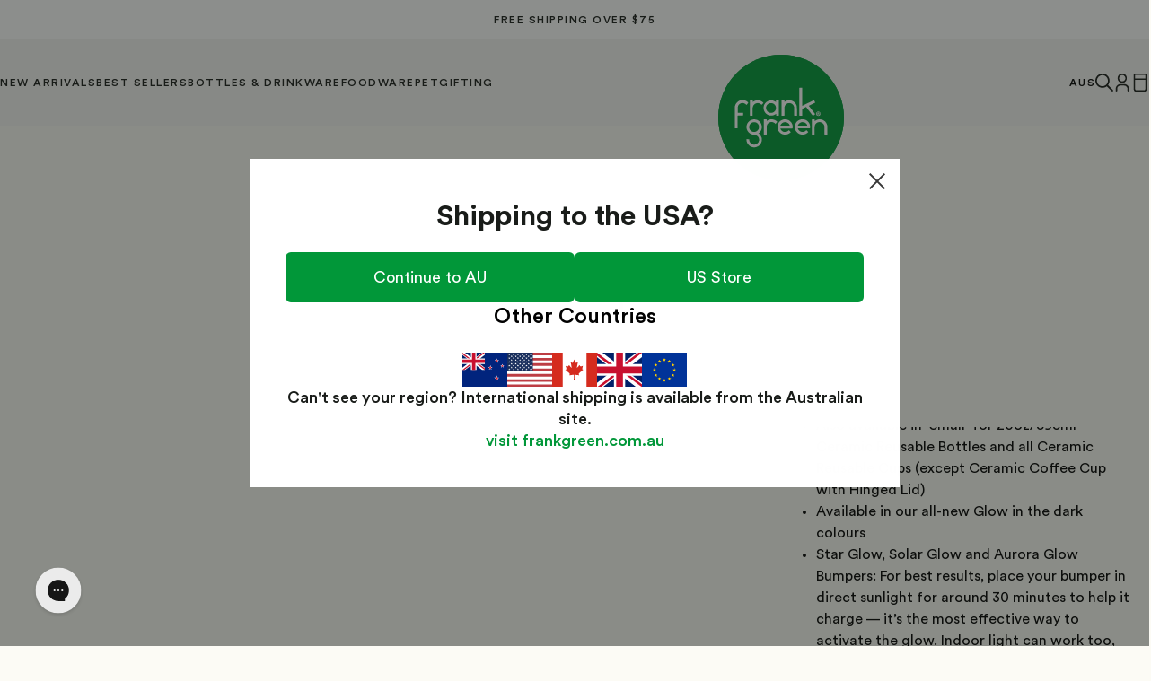

--- FILE ---
content_type: text/html; charset=utf-8
request_url: https://frankgreen.com.au/products/bottle-bumper-guard?variant=41413987663931
body_size: 57519
content:















<!doctype html>
<html class="no-js" lang="en">
  <head>
    <meta charset="utf-8">
    <meta http-equiv="X-UA-Compatible" content="IE=edge">
    <meta name="viewport" content="width=device-width,initial-scale=1">
    <meta name="theme-color" content="#009739"><link rel="canonical" href="https://frankgreen.com.au/products/bottle-bumper-guard">
      <link rel="alternate" href="https://www.frankgreen.com.au/products/bottle-bumper-guard" hreflang="x-default">
      <link rel="alternate" href="https://www.frankgreen.com.au/products/bottle-bumper-guard" hreflang="en-au">
      <link rel="alternate" href="https://nz.frankgreen.com/products/bottle-bumper-guard" hreflang="en-nz">
      <link rel="alternate" href="https://us.frankgreen.com/products/bottle-bumper-guard" hreflang="en-us">
      <link rel="alternate" href="https://uk.frankgreen.com/products/bottle-bumper-guard" hreflang="en-gb">
      <link rel="alternate" href="https://eu.frankgreen.com/products/bottle-bumper-guard" hreflang="en-eu"><script data-html2canvas-ignore="true" type="text/javascript">
  window.dataLayer = window.dataLayer || [];
  dataLayer.push({
    site: "Australia",
    content_type: "product",
    logged_in: "false"
  });
</script><!-- Google Tag Manager -->
  <script>(function(w,d,s,l,i){w[l]=w[l]||[];w[l].push({'gtm.start':
    new Date().getTime(),event:'gtm.js'});var f=d.getElementsByTagName(s)[0],
    j=d.createElement(s),dl=l!='dataLayer'?'&l='+l:'';j.async=true;j.src=
    'https://www.googletagmanager.com/gtm.js?id='+i+dl;f.parentNode.insertBefore(j,f);
    })(window,document,'script','dataLayer','GTM-K6MHTHT');</script><script data-html2canvas-ignore="true" type="text/javascript">

  const getSHA256Hash = async (input) => {
    const textAsBuffer = new TextEncoder().encode(input);
    const hashBuffer = await window.crypto.subtle.digest("SHA-256", textAsBuffer);
    const hashArray = Array.from(new Uint8Array(hashBuffer));
    const hash = hashArray.map((item) => item.toString(16).padStart(2, "0")).join("");
    return hash;
  };

  document.addEventListener('DOMContentLoaded', () => {
    
    
    

    
    

    
    

      const prevDataLayerItemListID = sessionStorage.getItem('frank-green:data-layer-item-list-id') || '';
      const prevDataLayerItemListTitle = sessionStorage.getItem('frank-green:data-layer-item-list-title') || '';
      const productTitle = document.querySelector('[data-product-title]')?.innerHTML || '';dataLayer.push({ ecommerce: null });  // Clear the previous ecommerce object.

      dataLayer.push({
        event: "view_item",
        ecommerce: {
          currency: "AUD",
          value: "0.0",
          items: [{
            item_id: "A86S09C02",
            item_name: productTitle,
            item_variant: "Blushed",
            item_category: "Accessories,Blushed,Buttermilk,Chocolate,Cloud,Deep Ocean,Gifts,Gifts Under $50,Glow,Google Shopping Feed,Khaki,Lilac Haze,Midnight,Mint Gelato,Moon Dust,Neon Orange,Neon Pink,Parts & Accessories,Shop All,Shop By Colour,Sky Blue,Stocking Fillers",
            item_category3: "Large",
            price: "TBC",
            quantity: 1,
            index: 0,
            item_list_id: prevDataLayerItemListID,
            item_list_name: prevDataLayerItemListTitle
          }]
        }
      });

    

    
    const productRecommendations = document.querySelectorAll('[data-product-recommendations]');
    if( productRecommendations ){
      productRecommendations.forEach((carousel) => {
        
        window.addEventListener('frank-green:recommendations-loaded', () => {

          const carouselData = [];
          const carouselProducts = document.querySelectorAll('[data-product-tile]');

          if( carouselProducts ){
          
            carouselProducts.forEach((product, index) => {
            
              const productSKU = product.getAttribute('data-product-variant-sku') || '';
              const productTitle = product.querySelector('[data-product-tile-title]')?.innerHTML || '';
              const productSize = product.querySelector('[data-product-tile-size-label]')?.innerHTML || '';
              const productPrice = product.querySelector('.price-item--last')?.innerHTML || '';
  
              carouselData.push({
                item_id: productSKU,
                item_name: productTitle,
                item_category: "",
                item_category3: productSize,
                index: index + 1,
                price: productPrice,
                quantity: 1
              });

              product.addEventListener('click', () => {
                dataLayer.push({ ecommerce: null });  // Clear the previous ecommerce object.
                dataLayer.push({
                  event: "select_item",
                  ecommerce: {
                    item_list_id: "product_recommendations",
                    item_list_name: "Product Recommendations",
                    items: [{
                      item_id: productSKU,
                      item_name: productTitle,
                      item_category: "product_recommendations",
                      item_category3: productSize,
                      index: index + 1,
                      price: productPrice,
                      quantity: 1
                    }]
                  }
                });
              });

            });
  
            dataLayer.push({ ecommerce: null });  // Clear the previous ecommerce object.
            dataLayer.push({
              event: "view_item_list",
              ecommerce: {
                item_list_id: "product_recommendations",
                item_list_name: "Product Recommendations",
                items: carouselData,
              }
            });
          };
        });
      });
    }

    
    const productForm = document.querySelector('product-form');
    const addToCartForm = productForm?.querySelector('product-form form');
    if( addToCartForm ){
      addToCartForm.addEventListener('submit', () => {

        const itemName = document.querySelector('[data-product-info] [data-product-title]')?.innerHTML || '';
        const productFormInfo = productForm.querySelector('[data-product-form-info]') || '';;
        const sku = productFormInfo?.getAttribute('data-product-form-sku') || '';;
        const variantTitle = productFormInfo?.getAttribute('data-product-form-variant-title') || '';
        const price = productFormInfo?.getAttribute('data-product-form-price') || '';

        dataLayer.push({ ecommerce: null });  // Clear the previous ecommerce object.
        dataLayer.push({
          event: "add_to_cart",
          ecommerce: {
            currency: "AUD",
            value: "$0.00",
            items: [{
              item_id: sku,
              item_name: itemName,
              item_variant: variantTitle,
              price: price,
              quantity: 1,
            }]
          }
        });
      });
    };

    

    
    const klaviyoForm = document.querySelector('[data-klaviyo-form] form');
    const customerLoginForm = document.querySelector('[data-customer-login-form] form');
    const customerRegistrationForm = document.querySelector('[data-customer-registration-form] form');
    const customerPasswordResetForm = document.querySelector('[data-customer-password-reset-form] form');

    const trackFormUpdates = (form, formName) => {
      const fields = form.querySelectorAll('input:not([type="hidden"]');
      if( fields ){
        const fieldField = fields[0];
        if( fieldField ){
          fieldField.addEventListener('click', () => {
            dataLayer.push({
              event: "form_start",
              name: formName,
            });
          });
        }
        fields.forEach((field) => {
          if( field.getAttribute('type') != 'password' ){
            field.addEventListener('change', () => {
              const type = field.getAttribute('placeholder');
              dataLayer.push({
                event: "form_field_complete",
                name: formName,
                type: type,
                txt_value: field.value,
              });
            });
          }
        });
      };
      async function handleClick() {
        const emailAddress = form.querySelector('input[type="email"]');
        const emailValue = await getSHA256Hash(emailAddress.value);
        if( emailAddress ){
          dataLayer.push({
            event: "form_submit",
            name: formName,
            hashed_email: emailValue
          });
        }
      }
      form.addEventListener('submit', handleClick);
    };

    if( klaviyoForm ){
      trackFormUpdates(klaviyoForm, 'Klaviyo Newsletter Sign-up');
    };

    if( customerLoginForm ){
      trackFormUpdates(customerLoginForm, 'Customer Login');
    };

    if( customerRegistrationForm ){
      trackFormUpdates(customerRegistrationForm, 'Customer Registration');
    };

    if( customerPasswordResetForm ){
      trackFormUpdates(customerPasswordResetForm, 'Customer Password Reset');
    };

  });
</script><link rel="icon" type="image/png" href="//frankgreen.com.au/cdn/shop/files/FG_LOGO_PMS-355_dbcbe20c-1afd-4c82-aad3-4b359ec0e02d.png?crop=center&height=32&v=1714454160&width=32"><link rel="preconnect" href="https://fonts.shopifycdn.com" crossorigin><title>
      Reusable Bottle Bumper Guard - Large | frank green Australia
</title>

    
      <meta name="description" content="A large Bottle Bumper Guard protects your 34oz/1L Ceramic Reusable Bottle from dings and scratches! Durable silicone material to protect your bottle. Shop now.">
    

    

<meta property="og:site_name" content="frank green Australia">
<meta property="og:url" content="https://frankgreen.com.au/products/bottle-bumper-guard">
<meta property="og:title" content="Reusable Bottle Bumper Guard - Large | frank green Australia">
<meta property="og:type" content="product">
<meta property="og:description" content="A large Bottle Bumper Guard protects your 34oz/1L Ceramic Reusable Bottle from dings and scratches! Durable silicone material to protect your bottle. Shop now."><meta property="og:image" content="http://frankgreen.com.au/cdn/shop/files/2406_WEBSITE_ECOM_BOTTLE_BUMPER_GUARD_LARGE_CHOCOLATE_1b29e920-12dd-41c8-a82c-512a9ca7ffdf.png?v=1750124288">
  <meta property="og:image:secure_url" content="https://frankgreen.com.au/cdn/shop/files/2406_WEBSITE_ECOM_BOTTLE_BUMPER_GUARD_LARGE_CHOCOLATE_1b29e920-12dd-41c8-a82c-512a9ca7ffdf.png?v=1750124288">
  <meta property="og:image:width" content="2400">
  <meta property="og:image:height" content="3000"><meta property="og:price:amount" content="19.95">
  <meta property="og:price:currency" content="AUD"><meta name="twitter:card" content="summary_large_image">
<meta name="twitter:title" content="Reusable Bottle Bumper Guard - Large | frank green Australia">
<meta name="twitter:description" content="A large Bottle Bumper Guard protects your 34oz/1L Ceramic Reusable Bottle from dings and scratches! Durable silicone material to protect your bottle. Shop now.">


    <script src="//frankgreen.com.au/cdn/shop/t/703/assets/constants.js?v=58251544750838685771764041659" defer="defer"></script>
    <script src="//frankgreen.com.au/cdn/shop/t/703/assets/pubsub.js?v=158357773527763999511764041659" defer="defer"></script>
    <script src="//frankgreen.com.au/cdn/shop/t/703/assets/global.js?v=116415060273491809571764041659" defer="defer"></script>
    
    















    
  <script>window.performance && window.performance.mark && window.performance.mark('shopify.content_for_header.start');</script><meta name="facebook-domain-verification" content="lgisa70s6ule91m3cj55605sgtpjjn">
<meta id="shopify-digital-wallet" name="shopify-digital-wallet" content="/8581021755/digital_wallets/dialog">
<meta name="shopify-checkout-api-token" content="e37e535cbdadcbb5bd0f32118f2f4df9">
<meta id="in-context-paypal-metadata" data-shop-id="8581021755" data-venmo-supported="false" data-environment="production" data-locale="en_US" data-paypal-v4="true" data-currency="AUD">
<link rel="alternate" type="application/json+oembed" href="https://frankgreen.com.au/products/bottle-bumper-guard.oembed">
<script async="async" src="/checkouts/internal/preloads.js?locale=en-AU"></script>
<script id="shopify-features" type="application/json">{"accessToken":"e37e535cbdadcbb5bd0f32118f2f4df9","betas":["rich-media-storefront-analytics"],"domain":"frankgreen.com.au","predictiveSearch":true,"shopId":8581021755,"locale":"en"}</script>
<script>var Shopify = Shopify || {};
Shopify.shop = "frank-green-au.myshopify.com";
Shopify.locale = "en";
Shopify.currency = {"active":"AUD","rate":"1.0"};
Shopify.country = "AU";
Shopify.theme = {"name":"Frank Green | AU Production [New Party Cups]","id":135832961083,"schema_name":"Frank Green","schema_version":"3.4.2","theme_store_id":null,"role":"main"};
Shopify.theme.handle = "null";
Shopify.theme.style = {"id":null,"handle":null};
Shopify.cdnHost = "frankgreen.com.au/cdn";
Shopify.routes = Shopify.routes || {};
Shopify.routes.root = "/";</script>
<script type="module">!function(o){(o.Shopify=o.Shopify||{}).modules=!0}(window);</script>
<script>!function(o){function n(){var o=[];function n(){o.push(Array.prototype.slice.apply(arguments))}return n.q=o,n}var t=o.Shopify=o.Shopify||{};t.loadFeatures=n(),t.autoloadFeatures=n()}(window);</script>
<script id="shop-js-analytics" type="application/json">{"pageType":"product"}</script>
<script defer="defer" async type="module" src="//frankgreen.com.au/cdn/shopifycloud/shop-js/modules/v2/client.init-shop-cart-sync_BT-GjEfc.en.esm.js"></script>
<script defer="defer" async type="module" src="//frankgreen.com.au/cdn/shopifycloud/shop-js/modules/v2/chunk.common_D58fp_Oc.esm.js"></script>
<script defer="defer" async type="module" src="//frankgreen.com.au/cdn/shopifycloud/shop-js/modules/v2/chunk.modal_xMitdFEc.esm.js"></script>
<script type="module">
  await import("//frankgreen.com.au/cdn/shopifycloud/shop-js/modules/v2/client.init-shop-cart-sync_BT-GjEfc.en.esm.js");
await import("//frankgreen.com.au/cdn/shopifycloud/shop-js/modules/v2/chunk.common_D58fp_Oc.esm.js");
await import("//frankgreen.com.au/cdn/shopifycloud/shop-js/modules/v2/chunk.modal_xMitdFEc.esm.js");

  window.Shopify.SignInWithShop?.initShopCartSync?.({"fedCMEnabled":true,"windoidEnabled":true});

</script>
<script>(function() {
  var isLoaded = false;
  function asyncLoad() {
    if (isLoaded) return;
    isLoaded = true;
    var urls = ["https:\/\/na.shgcdn3.com\/pixel-collector.js?shop=frank-green-au.myshopify.com","https:\/\/config.gorgias.chat\/bundle-loader\/01GYCCBR46P96321WKKAVP9186?source=shopify1click\u0026shop=frank-green-au.myshopify.com","https:\/\/cdn.octaneai.com\/shopping-assistant-widget.js?bot_id=tg1fsiq8xlko4fqk\u0026ts=1761608222\u0026shop=frank-green-au.myshopify.com","https:\/\/cdn.9gtb.com\/loader.js?g_cvt_id=e43dbd11-6412-410b-bf14-d1cb28f72ced\u0026shop=frank-green-au.myshopify.com"];
    for (var i = 0; i < urls.length; i++) {
      var s = document.createElement('script');
      s.type = 'text/javascript';
      s.async = true;
      s.src = urls[i];
      var x = document.getElementsByTagName('script')[0];
      x.parentNode.insertBefore(s, x);
    }
  };
  if(window.attachEvent) {
    window.attachEvent('onload', asyncLoad);
  } else {
    window.addEventListener('load', asyncLoad, false);
  }
})();</script>
<script id="__st">var __st={"a":8581021755,"offset":39600,"reqid":"e9612b99-9f1d-455b-b47d-8d54024c6e22-1769106333","pageurl":"frankgreen.com.au\/products\/bottle-bumper-guard?variant=41413987663931","u":"3ff75a912818","p":"product","rtyp":"product","rid":7173336334395};</script>
<script>window.ShopifyPaypalV4VisibilityTracking = true;</script>
<script id="captcha-bootstrap">!function(){'use strict';const t='contact',e='account',n='new_comment',o=[[t,t],['blogs',n],['comments',n],[t,'customer']],c=[[e,'customer_login'],[e,'guest_login'],[e,'recover_customer_password'],[e,'create_customer']],r=t=>t.map((([t,e])=>`form[action*='/${t}']:not([data-nocaptcha='true']) input[name='form_type'][value='${e}']`)).join(','),a=t=>()=>t?[...document.querySelectorAll(t)].map((t=>t.form)):[];function s(){const t=[...o],e=r(t);return a(e)}const i='password',u='form_key',d=['recaptcha-v3-token','g-recaptcha-response','h-captcha-response',i],f=()=>{try{return window.sessionStorage}catch{return}},m='__shopify_v',_=t=>t.elements[u];function p(t,e,n=!1){try{const o=window.sessionStorage,c=JSON.parse(o.getItem(e)),{data:r}=function(t){const{data:e,action:n}=t;return t[m]||n?{data:e,action:n}:{data:t,action:n}}(c);for(const[e,n]of Object.entries(r))t.elements[e]&&(t.elements[e].value=n);n&&o.removeItem(e)}catch(o){console.error('form repopulation failed',{error:o})}}const l='form_type',E='cptcha';function T(t){t.dataset[E]=!0}const w=window,h=w.document,L='Shopify',v='ce_forms',y='captcha';let A=!1;((t,e)=>{const n=(g='f06e6c50-85a8-45c8-87d0-21a2b65856fe',I='https://cdn.shopify.com/shopifycloud/storefront-forms-hcaptcha/ce_storefront_forms_captcha_hcaptcha.v1.5.2.iife.js',D={infoText:'Protected by hCaptcha',privacyText:'Privacy',termsText:'Terms'},(t,e,n)=>{const o=w[L][v],c=o.bindForm;if(c)return c(t,g,e,D).then(n);var r;o.q.push([[t,g,e,D],n]),r=I,A||(h.body.append(Object.assign(h.createElement('script'),{id:'captcha-provider',async:!0,src:r})),A=!0)});var g,I,D;w[L]=w[L]||{},w[L][v]=w[L][v]||{},w[L][v].q=[],w[L][y]=w[L][y]||{},w[L][y].protect=function(t,e){n(t,void 0,e),T(t)},Object.freeze(w[L][y]),function(t,e,n,w,h,L){const[v,y,A,g]=function(t,e,n){const i=e?o:[],u=t?c:[],d=[...i,...u],f=r(d),m=r(i),_=r(d.filter((([t,e])=>n.includes(e))));return[a(f),a(m),a(_),s()]}(w,h,L),I=t=>{const e=t.target;return e instanceof HTMLFormElement?e:e&&e.form},D=t=>v().includes(t);t.addEventListener('submit',(t=>{const e=I(t);if(!e)return;const n=D(e)&&!e.dataset.hcaptchaBound&&!e.dataset.recaptchaBound,o=_(e),c=g().includes(e)&&(!o||!o.value);(n||c)&&t.preventDefault(),c&&!n&&(function(t){try{if(!f())return;!function(t){const e=f();if(!e)return;const n=_(t);if(!n)return;const o=n.value;o&&e.removeItem(o)}(t);const e=Array.from(Array(32),(()=>Math.random().toString(36)[2])).join('');!function(t,e){_(t)||t.append(Object.assign(document.createElement('input'),{type:'hidden',name:u})),t.elements[u].value=e}(t,e),function(t,e){const n=f();if(!n)return;const o=[...t.querySelectorAll(`input[type='${i}']`)].map((({name:t})=>t)),c=[...d,...o],r={};for(const[a,s]of new FormData(t).entries())c.includes(a)||(r[a]=s);n.setItem(e,JSON.stringify({[m]:1,action:t.action,data:r}))}(t,e)}catch(e){console.error('failed to persist form',e)}}(e),e.submit())}));const S=(t,e)=>{t&&!t.dataset[E]&&(n(t,e.some((e=>e===t))),T(t))};for(const o of['focusin','change'])t.addEventListener(o,(t=>{const e=I(t);D(e)&&S(e,y())}));const B=e.get('form_key'),M=e.get(l),P=B&&M;t.addEventListener('DOMContentLoaded',(()=>{const t=y();if(P)for(const e of t)e.elements[l].value===M&&p(e,B);[...new Set([...A(),...v().filter((t=>'true'===t.dataset.shopifyCaptcha))])].forEach((e=>S(e,t)))}))}(h,new URLSearchParams(w.location.search),n,t,e,['guest_login'])})(!0,!0)}();</script>
<script integrity="sha256-4kQ18oKyAcykRKYeNunJcIwy7WH5gtpwJnB7kiuLZ1E=" data-source-attribution="shopify.loadfeatures" defer="defer" src="//frankgreen.com.au/cdn/shopifycloud/storefront/assets/storefront/load_feature-a0a9edcb.js" crossorigin="anonymous"></script>
<script data-source-attribution="shopify.dynamic_checkout.dynamic.init">var Shopify=Shopify||{};Shopify.PaymentButton=Shopify.PaymentButton||{isStorefrontPortableWallets:!0,init:function(){window.Shopify.PaymentButton.init=function(){};var t=document.createElement("script");t.src="https://frankgreen.com.au/cdn/shopifycloud/portable-wallets/latest/portable-wallets.en.js",t.type="module",document.head.appendChild(t)}};
</script>
<script data-source-attribution="shopify.dynamic_checkout.buyer_consent">
  function portableWalletsHideBuyerConsent(e){var t=document.getElementById("shopify-buyer-consent"),n=document.getElementById("shopify-subscription-policy-button");t&&n&&(t.classList.add("hidden"),t.setAttribute("aria-hidden","true"),n.removeEventListener("click",e))}function portableWalletsShowBuyerConsent(e){var t=document.getElementById("shopify-buyer-consent"),n=document.getElementById("shopify-subscription-policy-button");t&&n&&(t.classList.remove("hidden"),t.removeAttribute("aria-hidden"),n.addEventListener("click",e))}window.Shopify?.PaymentButton&&(window.Shopify.PaymentButton.hideBuyerConsent=portableWalletsHideBuyerConsent,window.Shopify.PaymentButton.showBuyerConsent=portableWalletsShowBuyerConsent);
</script>
<script data-source-attribution="shopify.dynamic_checkout.cart.bootstrap">document.addEventListener("DOMContentLoaded",(function(){function t(){return document.querySelector("shopify-accelerated-checkout-cart, shopify-accelerated-checkout")}if(t())Shopify.PaymentButton.init();else{new MutationObserver((function(e,n){t()&&(Shopify.PaymentButton.init(),n.disconnect())})).observe(document.body,{childList:!0,subtree:!0})}}));
</script>
<link id="shopify-accelerated-checkout-styles" rel="stylesheet" media="screen" href="https://frankgreen.com.au/cdn/shopifycloud/portable-wallets/latest/accelerated-checkout-backwards-compat.css" crossorigin="anonymous">
<style id="shopify-accelerated-checkout-cart">
        #shopify-buyer-consent {
  margin-top: 1em;
  display: inline-block;
  width: 100%;
}

#shopify-buyer-consent.hidden {
  display: none;
}

#shopify-subscription-policy-button {
  background: none;
  border: none;
  padding: 0;
  text-decoration: underline;
  font-size: inherit;
  cursor: pointer;
}

#shopify-subscription-policy-button::before {
  box-shadow: none;
}

      </style>
<script id="sections-script" data-sections="header" defer="defer" src="//frankgreen.com.au/cdn/shop/t/703/compiled_assets/scripts.js?v=117422"></script>
<script>window.performance && window.performance.mark && window.performance.mark('shopify.content_for_header.end');</script>
  





  <script type="text/javascript">
    
      window.__shgMoneyFormat = window.__shgMoneyFormat || {"AUD":{"currency":AUD,"currency_symbol":"$","currency_symbol_location":"left","decimal_places":2,"decimal_separator":".","thousands_separator":","}};
    
    window.__shgCurrentCurrencyCode = window.__shgCurrentCurrencyCode || {
      currency: "AUD",
      currency_symbol: "$",
      decimal_separator: ".",
      thousands_separator: ",",
      decimal_places: 2,
      currency_symbol_location: "left"
    };
  </script>




    <style data-shopify>
      *,
      *:before,
      *:after {
        box-sizing: border-box;
      }

      html {
        box-sizing: border-box;
        font-size: 62.5%; 
        height: 100%;
      }

      body {
        margin: 0;
        font-size: 1.6rem;
      }

      
    </style>

    <script>
      document.documentElement.className = document.documentElement.className.replace('no-js', 'js');
      if (Shopify.designMode) {
        document.documentElement.classList.add('shopify-design-mode');
      }
    </script>

    
    
<link rel="stylesheet" href="//frankgreen.com.au/cdn/shop/t/703/assets/../assets/frank_green_global.css?v=117422">    <link rel="stylesheet" href="//frankgreen.com.au/cdn/shop/t/703/assets/../assets/frank_green_product.css?v=117422"><link rel="stylesheet" href="//frankgreen.com.au/cdn/shop/t/703/assets/../assets/frank_green_search.css?v=117422"><link href="//frankgreen.com.au/cdn/shop/t/703/assets/base.css?v=153114658487929202571764041659" rel="stylesheet" type="text/css" media="all" />
    <link href="//frankgreen.com.au/cdn/shop/t/703/assets/frank_green_custom_fonts.css?v=102800555473559322921764041659" rel="stylesheet" type="text/css" media="all" />
<style data-shopify>
      .loading__spinner:before,
      .loading__spinner:after { content: '' !important; }
    </style>

    
<style data-shopify>.product-tile__swatch--abyss {
            --swatch-color:;--swatch-image: url(//frankgreen.com.au/cdn/shop/files/2510_DIGITAL_ECOM_COLOUR_CHANGING_03_PDP_SWATCHES_ABYSS.jpg?v=1760318250&width=300);display: block;
          }.product-tile__swatch--aliens {
            --swatch-color:#d5ef86;--swatch-image: url(//frankgreen.com.au/cdn/shop/files/2407_DIGITAL_ECOM_NEW_WEBSITE_SWATCHES_DISNEY_ALIENS.jpg?v=1721197422&width=300);display: block;
          }.product-tile__swatch--amber {
            --swatch-color:#734228;display: block;
          }.product-tile__swatch--aqua {
            --swatch-color:#88dbdf;display: block;
          }.product-tile__swatch--ariel {
            --swatch-color:#d4f2e1;--swatch-image: url(//frankgreen.com.au/cdn/shop/files/2407_DIGITAL_ECOM_NEW_WEBSITE_SWATCHES_DISNEY_ARIEL.jpg?v=1721197428&width=300);display: block;
          }.product-tile__swatch--atomic-red {
            --swatch-color:#b1161e;display: block;
          }.product-tile__swatch--aurora-glow {
            --swatch-color:#b9efa3;display: block;
          }.product-tile__swatch--beluga-chrome {
            --swatch-color:;--swatch-image: url(//frankgreen.com.au/cdn/shop/files/2409_DIGITAL_ECOM_NEW_WEBSITE_SWATCHES_CHRISTOPHER_ESBER_BELUGA_CHROME.jpg?v=1727326061&width=300);display: block;
          }.product-tile__swatch--berry {
            --swatch-color:#d4006f;--swatch-image: url(//frankgreen.com.au/cdn/shop/files/2504_DIGITAL_ECOM_MOTHERS_DAY_ANZ_03_PDP_SWATCH_BERRY_V1.01_1.jpg?v=1745383471&width=300);display: block;
          }.product-tile__swatch--black {
            --swatch-color:#000000;display: block;
          }.product-tile__swatch--blue-lagoon {
            --swatch-color:#2a71b9;--swatch-image: url(//frankgreen.com.au/cdn/shop/files/2503_DIGITAL_ECOM_NEW_COLOURS_03_PDP_SWATCHES_BLUE_LAGOON.jpg?v=1742358395&width=300);display: block;
          }.product-tile__swatch--blushed {
            --swatch-color:#f7c6d5;display: block;
          }.product-tile__swatch--blushed-mint-gelato {
            --swatch-color:#f4c5da;--swatch-image: url(//frankgreen.com.au/cdn/shop/files/2407_DIGITAL_ECOM_NEW_WEBSITE_SWATCHES_GRADIENTS_BLUSHED-MINT-GELATO.jpg?v=1725510634&width=300);display: block;
          }.product-tile__swatch--bondi-bliss {
            --swatch-color:;--swatch-image: url(//frankgreen.com.au/cdn/shop/files/2410_DIGITAL_ECOM_GRADIENT_COLLECTION_03_PDP_SWATCHES_BONDI_BLISS.jpg?v=1730171400&width=300);display: block;
          }.product-tile__swatch--bubblegum-blast {
            --swatch-color:#e483b6;--swatch-image: url(//frankgreen.com.au/cdn/shop/files/2503_DIGITAL_ECOM_NEW_COLOURS_03PDP_SWATCHES_BUBBLEGUM_BLAST.jpg?v=1742358320&width=300);display: block;
          }.product-tile__swatch--buttermilk {
            --swatch-color:#f9e5ac;display: block;
          }.product-tile__swatch--cherry {
            --swatch-color:#961c2f;display: block;
          }.product-tile__swatch--chocolate {
            --swatch-color:#5e3e3e;display: block;
          }.product-tile__swatch--chrome-blue {
            --swatch-color:;--swatch-image: url(//frankgreen.com.au/cdn/shop/files/2204_FG_CAMPAIGNS_CHROME_WEBSITE_SWATCHES_BLUE_V1.01.jpg?v=1653617569&width=300);display: block;
          }.product-tile__swatch--chrome-gold {
            --swatch-color:;--swatch-image: url(//frankgreen.com.au/cdn/shop/files/2204_FG_CAMPAIGNS_CHROME_WEBSITE_SWATCHES_GOLD_V1.01.jpg?v=1653617568&width=300);display: block;
          }.product-tile__swatch--chrome-rainbow {
            --swatch-color:;--swatch-image: url(//frankgreen.com.au/cdn/shop/files/2204_FG_CAMPAIGNS_CHROME_WEBSITE_SWATCHES_RAINBOW_V1.01.jpg?v=1653617568&width=300);display: block;
          }.product-tile__swatch--chrome-silver {
            --swatch-color:;--swatch-image: url(//frankgreen.com.au/cdn/shop/files/2204_FG_CAMPAIGNS_CHROME_WEBSITE_SWATCHES_SILVER_V1.01.jpg?v=1653617568&width=300);display: block;
          }.product-tile__swatch--cinnamon-sugar {
            --swatch-color:;--swatch-image: url(//frankgreen.com.au/cdn/shop/files/2510_ECOM_LANEIGE_SWATCH_CINNAMON_SUGAR.jpg?v=1761021744&width=300);display: block;
          }.product-tile__swatch--cloud {
            --swatch-color:#f9f9f9;display: block;
          }.product-tile__swatch--cloud-evergreen {
            --swatch-color:;--swatch-image: url(//frankgreen.com.au/cdn/shop/files/2407_DIGITAL_ECOM_NEW_WEBSITE_SWATCHES_CLOTHING_SOCKS_CLOUD-EVERGREEN.jpg?v=1726703827&width=300);display: block;
          }.product-tile__swatch--cola-chrome {
            --swatch-color:;--swatch-image: url(//frankgreen.com.au/cdn/shop/files/2409_DIGITAL_ECOM_NEW_WEBSITE_SWATCHES_CHRISTOPHER_ESBER_COLA_CHROME.jpg?v=1727326082&width=300);display: block;
          }.product-tile__swatch--brushed-stainless-steel {
            --swatch-color:;--swatch-image: url(//frankgreen.com.au/cdn/shop/files/2406_WEBSITE_ECOM_CERAMIC_BASE_BRUSHED-STEEL_430x_d7c86caf-e112-4db3-9b07-26df77128b27.webp?v=1759186440&width=300);display: block;
          }.product-tile__swatch--colour-change {
            --swatch-color:;--swatch-image: url(//frankgreen.com.au/cdn/shop/files/2510_DIGITAL_ECOM_COLOUR_CHANGING_03_PDP_SWATCHES_GROUP.jpg?v=1760403812&width=300);display: block;
          }.product-tile__swatch--cosmic-purple {
            --swatch-color:#965fa4;display: block;
          }.product-tile__swatch--deep-ocean {
            --swatch-color:#133555;display: block;
          }.product-tile__swatch--eeyore {
            --swatch-color:#e3c9ea;--swatch-image: url(//frankgreen.com.au/cdn/shop/files/2407_DIGITAL_ECOM_NEW_WEBSITE_SWATCHES_DISNEY_EEYORE.jpg?v=1721197433&width=300);display: block;
          }.product-tile__swatch--evergreen {
            --swatch-color:#208537;display: block;
          }.product-tile__swatch--flamingo {
            --swatch-color:#f8a2be;display: block;
          }.product-tile__swatch--flounder {
            --swatch-color:#f9e5ac;--swatch-image: url(//frankgreen.com.au/cdn/shop/files/2407_DIGITAL_ECOM_NEW_WEBSITE_SWATCHES_DISNEY_FLOUNDER.jpg?v=1721197428&width=300);display: block;
          }.product-tile__swatch--genie {
            --swatch-color:#e3c9ea;--swatch-image: url(//frankgreen.com.au/cdn/shop/files/2407_DIGITAL_ECOM_NEW_WEBSITE_SWATCHES_DISNEY_GENIE.jpg?v=1721197422&width=300);display: block;
          }.product-tile__swatch--grey {
            --swatch-color:;--swatch-image: url(//frankgreen.com.au/cdn/shop/files/2407_DIGITAL_ECOM_NEW_WEBSITE_SWATCHES_CLOTHING_SHIRTS_GREY_MARLE_1.jpg?v=1726624465&width=300);display: block;
          }.product-tile__swatch--grey-goose-night-sky-sleeve {
            --swatch-color:#8c8b7b;--swatch-image: url(//frankgreen.com.au/cdn/shop/files/2508_DIGITAL_ECOM_OROTON_FATHERS_DAY_ANZ_03_PDP_SWATCH_GREY_GOOSE_V1.01.jpg?v=1755035548&width=300);display: block;
          }.product-tile__swatch--grey-goose-grey-goose-sleeve {
            --swatch-color:;--swatch-image: url(//frankgreen.com.au/cdn/shop/files/2508_DIGITAL_ECOM_OROTON_FATHERS_DAY_ANZ_03_PDP_SWATCH_GREY_GOOSE_V1.01.jpg?v=1755035548&width=300);display: block;
          }.product-tile__swatch--harbor-mist {
            --swatch-color:#d9d9d9;display: block;
          }.product-tile__swatch--immunity {
            --swatch-color:#cc7d33;display: block;
          }.product-tile__swatch--khaki {
            --swatch-color:#4e5949;display: block;
          }.product-tile__swatch--khaki-neon-pink {
            --swatch-color:;--swatch-image: url(//frankgreen.com.au/cdn/shop/files/2411_DIGITAL_ECOM_NEW_WEBSITE_SWATCHES_PET_SQUEAKY_TOY_NEON_PINK_KHAKI.jpg?v=1731562508&width=300);display: block;
          }.product-tile__swatch--lava {
            --swatch-color:;--swatch-image: url(//frankgreen.com.au/cdn/shop/files/2510_DIGITAL_ECOM_COLOUR_CHANGING_03_PDP_SWATCHES_LAVA.jpg?v=1760318251&width=300);display: block;
          }.product-tile__swatch--lemon {
            --swatch-color:#ded9ba;display: block;
          }.product-tile__swatch--lilac-haze {
            --swatch-color:#e3c9ea;display: block;
          }.product-tile__swatch--lilac-haze-living-coral {
            --swatch-color:#d3bde7;--swatch-image: url(//frankgreen.com.au/cdn/shop/files/2407_DIGITAL_ECOM_NEW_WEBSITE_SWATCHES_GRADIENTS_LIVING-CORAL-LILAC-HAZE.jpg?v=1725510744&width=300);display: block;
          }.product-tile__swatch--lilac-haze-neon-orange {
            --swatch-color:;--swatch-image: url(//frankgreen.com.au/cdn/shop/files/2411_DIGITAL_ECOM_NEW_WEBSITE_SWATCHES_PET_SQUEAKY_TOY_NEON_ORANGE_LILAC_HAZE.jpg?v=1731562537&width=300);display: block;
          }.product-tile__swatch--lilo-stitch {
            --swatch-color:;--swatch-image: url(//frankgreen.com.au/cdn/shop/files/2501_DIGITAL_ECOM_LILO___STITCH_03_PDP_SWATCHES_BUTTERMILK.jpg?v=1738559455&width=300);display: block;
          }.product-tile__swatch--living-coral {
            --swatch-color:#f0524a;display: block;
          }.product-tile__swatch--marine-chrome {
            --swatch-color:;--swatch-image: url(//frankgreen.com.au/cdn/shop/files/2409_DIGITAL_ECOM_NEW_WEBSITE_SWATCHES_CHRISTOPHER_ESBER_MARINE_CHROME.jpg?v=1736311067&width=300);display: block;
          }.product-tile__swatch--mickey-crew {
            --swatch-color:;--swatch-image: url(//frankgreen.com.au/cdn/shop/files/2409_DIGITAL_ECOM_NEW_WEBSITE_SWATCHES_MICKEY_AND_FRIENDS_SKY_BLUE.jpg?v=1727070211&width=300);display: block;
          }.product-tile__swatch--mickey-goofy-pluto {
            --swatch-color:;--swatch-image: url(//frankgreen.com.au/cdn/shop/files/2409_DIGITAL_ECOM_NEW_WEBSITE_SWATCHES_MICKEY_AND_FRIENDS_NEON_ORANGE.jpg?v=1727070264&width=300);display: block;
          }.product-tile__swatch--midnight {
            --swatch-color:#2a2b3d;display: block;
          }.product-tile__swatch--midnight-evergreen {
            --swatch-color:;--swatch-image: url(//frankgreen.com.au/cdn/shop/files/2407_DIGITAL_ECOM_NEW_WEBSITE_SWATCHES_CLOTHING_SOCKS_MIDNIGHT-EVERGREEN.jpg?v=1726703868&width=300);display: block;
          }.product-tile__swatch--minnie-daisy {
            --swatch-color:;--swatch-image: url(//frankgreen.com.au/cdn/shop/files/2409_DIGITAL_ECOM_NEW_WEBSITE_SWATCHES_MICKEY_AND_FRIENDS_NEON_PINK.jpg?v=1727070304&width=300);display: block;
          }.product-tile__swatch--minnie-pluto {
            --swatch-color:;--swatch-image: url(//frankgreen.com.au/cdn/shop/files/2409_DIGITAL_ECOM_NEW_WEBSITE_SWATCHES_MICKEY_AND_FRIENDS_LILAC_HAZE.jpg?v=1727070286&width=300);display: block;
          }.product-tile__swatch--mint-gelato {
            --swatch-color:#d4f2e1;display: block;
          }.product-tile__swatch--moon-dust {
            --swatch-color:#c5b9ac;display: block;
          }.product-tile__swatch--multi-colour {
            --swatch-color:;--swatch-image: url(//frankgreen.com.au/cdn/shop/files/0000_FG_ECOMM_SWATCH_CLOUD_BLACK_MINT_BLUSHED_b9b2c4ba-3091-4440-ad36-36ec175955da.png?v=1723794248&width=300);display: block;
          }.product-tile__swatch--mushroom {
            --swatch-color:#a29780;display: block;
          }.product-tile__swatch--neon {
            --swatch-color:;--swatch-image: url(//frankgreen.com.au/cdn/shop/files/FG_ECOMM_SWATCH_NEON_PINK_GREEN_YELLOW_ORANGE_54443eee-30fc-4aa8-94e5-53a810763a53.png?v=1723794229&width=300);display: block;
          }.product-tile__swatch--neon-green {
            --swatch-color:#44d62b;display: block;
          }.product-tile__swatch--neon-orange {
            --swatch-color:#ff9239;display: block;
          }.product-tile__swatch--neon-pink {
            --swatch-color:#ff41b4;display: block;
          }.product-tile__swatch--neon-yellow {
            --swatch-color:#efff2e;display: block;
          }.product-tile__swatch--night-sky-grey-goose-sleeve {
            --swatch-color:#363d46;--swatch-image: url(//frankgreen.com.au/cdn/shop/files/2508_DIGITAL_ECOM_OROTON_FATHERS_DAY_ANZ_03_PDP_SWATCH_NIGHT_SKY_V1.01.jpg?v=1755035622&width=300);display: block;
          }.product-tile__swatch--night-sky-night-sky-sleeve {
            --swatch-color:;--swatch-image: url(//frankgreen.com.au/cdn/shop/files/2508_DIGITAL_ECOM_OROTON_FATHERS_DAY_ANZ_03_PDP_SWATCH_NIGHT_SKY_V1.01.jpg?v=1755035622&width=300);display: block;
          }.product-tile__swatch--olive-chrome {
            --swatch-color:;--swatch-image: url(//frankgreen.com.au/cdn/shop/files/2409_DIGITAL_ECOM_NEW_WEBSITE_SWATCHES_CHRISTOPHER_ESBER_OLIVE_CHROME.jpg?v=1727326327&width=300);display: block;
          }.product-tile__swatch--palest-pink {
            --swatch-color:#ecdfe2;display: block;
          }.product-tile__swatch--peach-glaze {
            --swatch-color:;--swatch-image: url(//frankgreen.com.au/cdn/shop/files/2510_ECOM_LANEIGE_SWATCH_PEACH_GLAZE.jpg?v=1761021764&width=300);display: block;
          }.product-tile__swatch--peppermint-tea {
            --swatch-color:#57786d;display: block;
          }.product-tile__swatch--peppermint {
            --swatch-color:#c0e5e4;--swatch-image: url(//frankgreen.com.au/cdn/shop/files/2503_DIGITAL_ECOM_NEW_COLOURS_03_PDP_SWATCHES_PEPPERMINT.jpg?v=1742358426&width=300);display: block;
          }.product-tile__swatch--piglet {
            --swatch-color:#f7c6d5;--swatch-image: url(//frankgreen.com.au/cdn/shop/files/2407_DIGITAL_ECOM_NEW_WEBSITE_SWATCHES_DISNEY_PIGLET.jpg?v=1721197433&width=300);display: block;
          }.product-tile__swatch--pistachio-green {
            --swatch-color:#d5ef86;display: block;
          }.product-tile__swatch--poseidon-blue {
            --swatch-color:#3983b1;--swatch-image: url(//frankgreen.com.au/cdn/shop/files/2505_DIGITAL_ECOM_PARLEY_DROP_02_PDP_SWATCH.jpg?v=1748572118&width=300);display: block;
          }.product-tile__swatch--sand {
            --swatch-color:#d7d4ba;display: block;
          }.product-tile__swatch--savannah {
            --swatch-color:;display: block;
          }.product-tile__swatch--sebastian {
            --swatch-color:#f7c6d5;--swatch-image: url(//frankgreen.com.au/cdn/shop/files/2407_DIGITAL_ECOM_NEW_WEBSITE_SWATCHES_DISNEY_SEBASTIAN.jpg?v=1721197429&width=300);display: block;
          }.product-tile__swatch--shadow-chrome {
            --swatch-color:#211f1e;--swatch-image: url(//frankgreen.com.au/cdn/shop/files/2508_DIGITAL_ECOM_FATHERS_DAY_ANZ_03_PDP_SWATCH_SHADOW_CHROME_V1.02.jpg?v=1755498339&width=300);display: block;
          }.product-tile__swatch--sky-blue {
            --swatch-color:#7ec0e0;display: block;
          }.product-tile__swatch--sky-blue-pistachio-green {
            --swatch-color:#8fc7f4;--swatch-image: url(//frankgreen.com.au/cdn/shop/files/2407_DIGITAL_ECOM_NEW_WEBSITE_SWATCHES_GRADIENTS_SKY-BLUE-PISTACHIO-GREEN.jpg?v=1725510664&width=300);display: block;
          }.product-tile__swatch--soft-stone {
            --swatch-color:#d9c6a5;display: block;
          }.product-tile__swatch--solar-glow {
            --swatch-color:#ffd9a4;display: block;
          }.product-tile__swatch--special-edition {
            --swatch-color:;--swatch-image: url(//frankgreen.com.au/cdn/shop/files/2406_WEBSITE_ECOM_SWATCH_4_PACK_SPECIAL_EDITION_png.jpg?v=1763946590&width=300);display: block;
          }.product-tile__swatch--star-glow {
            --swatch-color:#eff4a4;display: block;
          }.product-tile__swatch--stitch {
            --swatch-color:#7ec0e0;--swatch-image: url(//frankgreen.com.au/cdn/shop/files/2407_DIGITAL_ECOM_NEW_WEBSITE_SWATCHES_DISNEY_STITCH.jpg?v=1721197422&width=300);display: block;
          }.product-tile__swatch--stitch {
            --swatch-color:;--swatch-image: url(//frankgreen.com.au/cdn/shop/files/2501_DIGITAL_ECOM_LILO___STITCH_03_PDP_SWATCHES_SKY_BLUE.jpg?v=1738559410&width=300);display: block;
          }.product-tile__swatch--stitch-angel {
            --swatch-color:;--swatch-image: url(//frankgreen.com.au/cdn/shop/files/2501_DIGITAL_ECOM_LILO___STITCH_03_PDP_SWATCHES_BLUSHED.jpg?v=1738559496&width=300);display: block;
          }.product-tile__swatch--sugar-glaze {
            --swatch-color:;--swatch-image: url(//frankgreen.com.au/cdn/shop/files/2510_ECOM_LANEIGE_SWATCH_SUGAR_GLAZE.jpg?v=1761021778&width=300);display: block;
          }.product-tile__swatch--summer-sunset {
            --swatch-color:;--swatch-image: url(//frankgreen.com.au/cdn/shop/files/2410_DIGITAL_ECOM_GRADIENT_COLLECTION_03_PDP_SWATCHES_SUMMER_SUNSET.jpg?v=1730171455&width=300);display: block;
          }.product-tile__swatch--sunburst {
            --swatch-color:#ff8200;display: block;
          }.product-tile__swatch--sweet-peach {
            --swatch-color:#fc8481;display: block;
          }.product-tile__swatch--tigger {
            --swatch-color:#ff9239;--swatch-image: url(//frankgreen.com.au/cdn/shop/files/2407_DIGITAL_ECOM_NEW_WEBSITE_SWATCHES_DISNEY_TIGGER.jpg?v=1721197433&width=300);display: block;
          }.product-tile__swatch--tinker-bell {
            --swatch-color:#f9e5ac;--swatch-image: url(//frankgreen.com.au/cdn/shop/files/2407_DIGITAL_ECOM_NEW_WEBSITE_SWATCHES_DISNEY_TINKERBELL.jpg?v=1721197422&width=300);display: block;
          }.product-tile__swatch--toffee {
            --swatch-color:#8d3f2b;--swatch-image: url(//frankgreen.com.au/cdn/shop/files/2503_DIGITAL_ECOM_NEW_COLOURS_03_PDP_SWATCHES_TOFFEE.jpg?v=1742358363&width=300);display: block;
          }.product-tile__swatch--twilight {
            --swatch-color:;--swatch-image: url(//frankgreen.com.au/cdn/shop/files/2510_DIGITAL_ECOM_COLOUR_CHANGING_03_PDP_SWATCHES_TWILIGHT.jpg?v=1760318251&width=300);display: block;
          }.product-tile__swatch--ursula {
            --swatch-color:#e3c9ea;--swatch-image: url(//frankgreen.com.au/cdn/shop/files/2407_DIGITAL_ECOM_NEW_WEBSITE_SWATCHES_DISNEY_URSULA.jpg?v=1721197428&width=300);display: block;
          }.product-tile__swatch--volt {
            --swatch-color:;--swatch-image: url(//frankgreen.com.au/cdn/shop/files/2510_DIGITAL_ECOM_COLOUR_CHANGING_03_PDP_SWATCHES_VOLT.jpg?v=1760318251&width=300);display: block;
          }.product-tile__swatch--wild-orchid {
            --swatch-color:;--swatch-image: url(//frankgreen.com.au/cdn/shop/files/2410_DIGITAL_ECOM_GRADIENT_COLLECTION_03_PDP_SWATCHES_WILD_ORCHID.jpg?v=1730171428&width=300);display: block;
          }.product-tile__swatch--winnie-the-pooh {
            --swatch-color:#f9e5ac;--swatch-image: url(//frankgreen.com.au/cdn/shop/files/2407_DIGITAL_ECOM_NEW_WEBSITE_SWATCHES_DISNEY_POOH.jpg?v=1721197433&width=300);display: block;
          }.product-tile__swatch--zen-black {
            --swatch-color:#333333;display: block;
          }</style><script type="application/ld+json">{"@context":"http://schema.org/","@type":"Organization","@id":"https://frankgreen.com.au/#organization","name":"frank green Australia","description":"We are frank about living green. we started with a simple, honest approach to sustainability - to reduce single-use plastic waste by reimagining cups and bottles. now, it's our mission to create lifestyle solutions that are built to last and great for the planet.","logo":"https://cdn.shopify.com/s/files/1/0085/8102/1755/t/482/assets/logo.svg","url":"https://frankgreen.com.au/","sameAs":["https://www.instagram.com/frankgreen_official/","https://www.facebook.com/frankgreen.official/","https://twitter.com/_frankgreen"],"address":{"@type":"Place","name":"frank green Australian Headquarters","address":{"@type":"PostalAddress","name":"frank green House","streetAddress":"3-7 Raglan St","addressLocality":"South Melbourne","addressRegion":"VIC","postalCode":"3205","addressCountry":"Australia"},"geo":{"@type":"GeoCoordinates","latitude":-37.83635892723617,"longitude":144.9668353055998}},"email":"hello@frankgreen.com.au","contactPoint":[{"@type":"ContactPoint","email":"hello@frankgreen.com.au","contactType":"Customer Service"},{"@type":"ContactPoint","email":"pr@frankgreen.com.au","contactType":"Media, Tastemaker & Partnership"},{"@type":"ContactPoint","email":"sales@frankgreen.com.au","contactType":"Wholesale & Co-Branding"}]}</script><script type="application/ld+json">{"@context":"http://schema.org","@type":"WebSite","@id":"https://frankgreen.com.au/#website","name":"frank green Australia","url":"https://frankgreen.com.au/","description":"We are frank about living green. we started with a simple, honest approach to sustainability - to reduce single-use plastic waste by reimagining cups and bottles. now, it’s our mission to create lifestyle solutions that are built to last and great for the planet.","author":{"@type":"Organization","@id":"https://frankgreen.com.au/#organization"},"publisher":{"@type":"Organization","@id":"https://frankgreen.com.au/#organization"},"sameAs":["https://www.instagram.com/frankgreen_official/","https://www.facebook.com/frankgreen.official/","https://twitter.com/_frankgreen"],"inLanguage":"en-AU","potentialAction":{"@type":"SearchAction","target":"https://frankgreen.com.au/search?q={query}","query-input":"required name=query"}}</script><script type="application/ld+json">{"@context":"http:\/\/schema.org\/","@type":"BreadcrumbList","itemListElement":[{"@type":"ListItem","position":1,"item":{"@id":"https:\/\/frankgreen.com.au","name":"Home"}},{"@type":"ListItem","position":2,"item":{"@id":"https:\/\/frankgreen.com.au\/products\/bottle-bumper-guard","name":"Bottle Bumper Guard - Large"}}]}</script><script type="application/ld+json">{"@context":"http://schema.org/","@type":"Product","name":"Bottle Bumper Guard - Large","url":"https://frankgreen.com.au/products/bottle-bumper-guard","mpn":"7173336334395","description":"Protects your 34oz/1L Ceramic Reusable Bottle from dings and scratches! Plus, there&#39;s a designated slot for your Apple AirTag® or Tile®, so you’ll never leave your bottle behind again.* Durable silicone material to protect your bottleAlso available in ‘Small’ for 20oz/595ml Ceramic Reusable Bottles and all Ceramic Reusable Cups (except Ceramic Coffee Cup with Hinged Lid)Available in our all-new Glow in the dark coloursStar Glow, Solar Glow and Aurora Glow Bumpers:For best results, place your bumper in direct sunlight for around 30 minutes to help it charge — it’s the most effective way to activate the glow. Indoor light can work too, but results may be softer!*Bluetooth tracking device not included with purchase.","brand":{"@type":"Thing","name":"Accessories"},"image":["https:files/2406_WEBSITE_ECOM_BOTTLE_BUMPER_GUARD_LARGE_CHOCOLATE_1b29e920-12dd-41c8-a82c-512a9ca7ffdf.png"],"sku":"A86S09C02","offers":[{"@type" :"Offer","availability" :"http://schema.org/InStock","price" :"19.95","priceCurrency" :"AUD","url" :"https://frankgreen.com.au/products/bottle-bumper-guard?variant=42239977488443","seller":{"@type":"Organization","name":"frank green Australia"}, "sku":"A86S09C76"},{"@type" :"Offer","availability" :"http://schema.org/InStock","price" :"19.95","priceCurrency" :"AUD","url" :"https://frankgreen.com.au/products/bottle-bumper-guard?variant=42185114910779","seller":{"@type":"Organization","name":"frank green Australia"}, "sku":"A86S09C126"},{"@type" :"Offer","availability" :"http://schema.org/InStock","price" :"19.95","priceCurrency" :"AUD","url" :"https://frankgreen.com.au/products/bottle-bumper-guard?variant=42185114943547","seller":{"@type":"Organization","name":"frank green Australia"}, "sku":"A86S09C124"},{"@type" :"Offer","availability" :"http://schema.org/InStock","price" :"19.95","priceCurrency" :"AUD","url" :"https://frankgreen.com.au/products/bottle-bumper-guard?variant=42185114976315","seller":{"@type":"Organization","name":"frank green Australia"}, "sku":"A86S09C125"},{"@type" :"Offer","availability" :"http://schema.org/InStock","price" :"19.95","priceCurrency" :"AUD","url" :"https://frankgreen.com.au/products/bottle-bumper-guard?variant=41745373724731","seller":{"@type":"Organization","name":"frank green Australia"}, "sku":"A86S09C79"},{"@type" :"Offer","availability" :"http://schema.org/InStock","price" :"19.95","priceCurrency" :"AUD","url" :"https://frankgreen.com.au/products/bottle-bumper-guard?variant=41413987500091","seller":{"@type":"Organization","name":"frank green Australia"}, "sku":"A86S09C14"},{"@type" :"Offer","availability" :"http://schema.org/InStock","price" :"19.95","priceCurrency" :"AUD","url" :"https://frankgreen.com.au/products/bottle-bumper-guard?variant=41672856371259","seller":{"@type":"Organization","name":"frank green Australia"}, "sku":"A86S09C52"},{"@type" :"Offer","availability" :"http://schema.org/InStock","price" :"19.95","priceCurrency" :"AUD","url" :"https://frankgreen.com.au/products/bottle-bumper-guard?variant=41413987663931","seller":{"@type":"Organization","name":"frank green Australia"}, "sku":"A86S09C02"},{"@type" :"Offer","availability" :"http://schema.org/InStock","price" :"19.95","priceCurrency" :"AUD","url" :"https://frankgreen.com.au/products/bottle-bumper-guard?variant=41413987696699","seller":{"@type":"Organization","name":"frank green Australia"}, "sku":"A86S09C18"},{"@type" :"Offer","availability" :"http://schema.org/InStock","price" :"19.95","priceCurrency" :"AUD","url" :"https://frankgreen.com.au/products/bottle-bumper-guard?variant=41413987729467","seller":{"@type":"Organization","name":"frank green Australia"}, "sku":"A86S09C01"},{"@type" :"Offer","availability" :"http://schema.org/InStock","price" :"19.95","priceCurrency" :"AUD","url" :"https://frankgreen.com.au/products/bottle-bumper-guard?variant=41413987532859","seller":{"@type":"Organization","name":"frank green Australia"}, "sku":"A86S09C04"},{"@type" :"Offer","availability" :"http://schema.org/InStock","price" :"19.95","priceCurrency" :"AUD","url" :"https://frankgreen.com.au/products/bottle-bumper-guard?variant=41413987762235","seller":{"@type":"Organization","name":"frank green Australia"}, "sku":"A86S09C21"},{"@type" :"Offer","availability" :"http://schema.org/InStock","price" :"19.95","priceCurrency" :"AUD","url" :"https://frankgreen.com.au/products/bottle-bumper-guard?variant=41413987598395","seller":{"@type":"Organization","name":"frank green Australia"}, "sku":"A86S09C20"},{"@type" :"Offer","availability" :"http://schema.org/InStock","price" :"19.95","priceCurrency" :"AUD","url" :"https://frankgreen.com.au/products/bottle-bumper-guard?variant=41413987631163","seller":{"@type":"Organization","name":"frank green Australia"}, "sku":"A86S09C10"},{"@type" :"Offer","availability" :"http://schema.org/InStock","price" :"19.95","priceCurrency" :"AUD","url" :"https://frankgreen.com.au/products/bottle-bumper-guard?variant=41413987467323","seller":{"@type":"Organization","name":"frank green Australia"}, "sku":"A86S09C11"},{"@type" :"Offer","availability" :"http://schema.org/InStock","price" :"19.95","priceCurrency" :"AUD","url" :"https://frankgreen.com.au/products/bottle-bumper-guard?variant=41413987565627","seller":{"@type":"Organization","name":"frank green Australia"}, "sku":"A86S09C13"},{"@type" :"Offer","availability" :"http://schema.org/InStock","price" :"19.95","priceCurrency" :"AUD","url" :"https://frankgreen.com.au/products/bottle-bumper-guard?variant=42114141880379","seller":{"@type":"Organization","name":"frank green Australia"}, "sku":"A86S09C111"},{"@type" :"Offer","availability" :"http://schema.org/InStock","price" :"19.95","priceCurrency" :"AUD","url" :"https://frankgreen.com.au/products/bottle-bumper-guard?variant=42114141913147","seller":{"@type":"Organization","name":"frank green Australia"}, "sku":"A86S09C113"}]}</script>

<script type="text/javascript">
  
    window.SHG_CUSTOMER = null;
  
</script>








  <!-- Hotjar Tracking Code -->
  <script>
      (function(h,o,t,j,a,r){
          h.hj=h.hj||function(){(h.hj.q=h.hj.q||[]).push(arguments)};
          h._hjSettings={hjid:2220681,hjsv:6};
          a=o.getElementsByTagName('head')[0];
          r=o.createElement('script');r.async=1;
          r.src=t+h._hjSettings.hjid+j+h._hjSettings.hjsv;
          a.appendChild(r);
      })(window,document,'https://static.hotjar.com/c/hotjar-','.js?sv=');
  </script>

<!-- BEGIN app block: shopify://apps/triplewhale/blocks/triple_pixel_snippet/483d496b-3f1a-4609-aea7-8eee3b6b7a2a --><link rel='preconnect dns-prefetch' href='https://api.config-security.com/' crossorigin />
<link rel='preconnect dns-prefetch' href='https://conf.config-security.com/' crossorigin />
<script>
/* >> TriplePixel :: start*/
window.TriplePixelData={TripleName:"frank-green-au.myshopify.com",ver:"2.16",plat:"SHOPIFY",isHeadless:false,src:'SHOPIFY_EXT',product:{id:"7173336334395",name:`Bottle Bumper Guard - Large`,price:"19.95",variant:"41413987663931"},search:"",collection:"",cart:"",template:"product",curr:"AUD" || "AUD"},function(W,H,A,L,E,_,B,N){function O(U,T,P,H,R){void 0===R&&(R=!1),H=new XMLHttpRequest,P?(H.open("POST",U,!0),H.setRequestHeader("Content-Type","text/plain")):H.open("GET",U,!0),H.send(JSON.stringify(P||{})),H.onreadystatechange=function(){4===H.readyState&&200===H.status?(R=H.responseText,U.includes("/first")?eval(R):P||(N[B]=R)):(299<H.status||H.status<200)&&T&&!R&&(R=!0,O(U,T-1,P))}}if(N=window,!N[H+"sn"]){N[H+"sn"]=1,L=function(){return Date.now().toString(36)+"_"+Math.random().toString(36)};try{A.setItem(H,1+(0|A.getItem(H)||0)),(E=JSON.parse(A.getItem(H+"U")||"[]")).push({u:location.href,r:document.referrer,t:Date.now(),id:L()}),A.setItem(H+"U",JSON.stringify(E))}catch(e){}var i,m,p;A.getItem('"!nC`')||(_=A,A=N,A[H]||(E=A[H]=function(t,e,i){return void 0===i&&(i=[]),"State"==t?E.s:(W=L(),(E._q=E._q||[]).push([W,t,e].concat(i)),W)},E.s="Installed",E._q=[],E.ch=W,B="configSecurityConfModel",N[B]=1,O("https://conf.config-security.com/model",5),i=L(),m=A[atob("c2NyZWVu")],_.setItem("di_pmt_wt",i),p={id:i,action:"profile",avatar:_.getItem("auth-security_rand_salt_"),time:m[atob("d2lkdGg=")]+":"+m[atob("aGVpZ2h0")],host:A.TriplePixelData.TripleName,plat:A.TriplePixelData.plat,url:window.location.href.slice(0,500),ref:document.referrer,ver:A.TriplePixelData.ver},O("https://api.config-security.com/event",5,p),O("https://api.config-security.com/first?host=".concat(p.host,"&plat=").concat(p.plat),5)))}}("","TriplePixel",localStorage);
/* << TriplePixel :: end*/
</script>



<!-- END app block --><!-- BEGIN app block: shopify://apps/gift-card-hero-all-in-one/blocks/app-embed/57babc6a-ae2b-46cf-b565-dd8395b0276b --><!-- BEGIN app snippet: gift-hero-snippet -->

<script async>
  (function() {
    window.ScCommon = {
      shop: {
        moneyFormat: window?.GiftCardHeroCustom?.moneyFormat || '${{amount}}',
        customer: null,
      },
    };
    
      window.GiftCardHero = {
        common: {
          translations: {
            preview: 'Preview',
            mycards: 'My Gift Cards',
            account: 'Account',
            details: 'Details',
            noRegisteredCards: 'No registered gift cards',
            checkBalance: 'Check the balance',
            customAmount: 'Custom',
            giftCard: 'Gift card',
            expiresOn: 'Expires on {{ expiry }}',
          },
        },
        shop: {
          items: [],
          currency: 'AUD',
          mainCurrency: 'AUD',
        },
        balance: {
          design: {"checkerBtnBg":"#8533fc","checkerBtnColor":"#ffffff","checkerModalBorderRadius":15,"checkerButtonBorderRadius":36,"checkerModalBg":"#e7edea","bubbleBg":"#ffce33","bubbleColor":"#0D0D2A","bubbleBorderRadius":5,"textColor":"#3F6E52","inputBg":"#ffffff","inputBorderRadius":15,"inputBorderColor":"#acacac","inputColor":"#000000","submitBg":"#3F6E52","submitBorder":"#3F6E52","submitBorderRadius":15,"submitColor":"#ffffff","findBtnBg":"#4e63df","findBtnBorder":"#4e63df","findBtnColor":"#ffffff","fintBtnRadius":6,"progressBg":"#d5dae3","progressRadius":10,"applyBg":"#D4D8EF","applyColor":"#242445","applyRadius":6},
          translations: {
            'en': {"checkerBtnText":"GIFT CARD BALANCE CHECK","inputLabel":"","submitLabel":"Check","placeholder":"Enter your unique code here","more":"Find products at a similar price","cartSubotal":"Cart subtotal: ","usedBalance":"Applied balance:","unusedBalance":"Unapplied balance:","cardBalance":"Gift card balance","apply":"Apply balance to a cart"} || {"checkerBtnText":"GIFT CARD BALANCE CHECK","inputLabel":"","submitLabel":"Check","placeholder":"Enter your unique code here","more":"Find products at a similar price","cartSubotal":"Cart subtotal: ","usedBalance":"Applied balance:","unusedBalance":"Unapplied balance:","cardBalance":"Gift card balance","apply":"Apply balance to a cart"},
          },
        },
        settings: {"balance":{"enabled":false,"recommendProducts":true,"showProgressCart":true,"showBubble":true,"showProgressTime":"4","allowApply":true,"showProgress":true,"allowMultiple":true,"showWidget":"5","title":"e-Gift card balance check","beforeText":"\u003cp\u003eNot sure how is much left on your frank green e-Gift card? Enter your unique e-Gift card code in the input field below in order to check your e-Gift card balance.\u003c\/p\u003e","afterText":"\u003ch3\u003e\u003cstrong\u003eAdditional information\u003c\/strong\u003e\u003c\/h3\u003e\u003cul\u003e\u003cli\u003eYou apply your e-Gift card at the checkout page.\u003c\/li\u003e\u003cli\u003eYou may use your e-Gift card multiple times if your e-Gift card has a remaining balance.\u003c\/li\u003e\u003cli\u003eYou may apply multiple e-Gift cards at a checkout page.\u003c\/li\u003e\u003cli\u003eYou cannot use a e-Gift card to buy another e-Gift card.\u003c\/li\u003e\u003c\/ul\u003e","version":"v2"}},
        isGiftProduct: false,
        productId: 7173336334395,
        img: 'files/2406_WEBSITE_ECOM_BOTTLE_BUMPER_GUARD_LARGE_CHOCOLATE_1b29e920-12dd-41c8-a82c-512a9ca7ffdf.png',
        options: [{"name":"Colour","position":1,"values":["Chocolate","Aurora Glow","Star Glow","Solar Glow","Moon Dust","Lilac Haze","Sky Blue","Blushed","Mint Gelato","Midnight","Buttermilk","Neon Pink","Neon Orange","Cloud","Deep Ocean","Khaki","Bubblegum Blast","Toffee"]}],
        hideMyGiftcards: false,
        giftcards: true,
      };
    
    
  })();
</script>


<!-- END app snippet -->






  
  <script
    src="https://cdn.shopify.com/extensions/019bda79-5636-71a3-8356-fee1d27cd556/giftcard-hero-443/assets/storefront.min.js"
    defer
    data-cmp-ignore
    data-cmp-ab="2"
    data-cookieconsent="ignore"></script>
  





<!-- END app block --><!-- BEGIN app block: shopify://apps/gorgias-live-chat-helpdesk/blocks/gorgias/a66db725-7b96-4e3f-916e-6c8e6f87aaaa -->
<script defer data-gorgias-loader-chat src="https://config.gorgias.chat/bundle-loader/shopify/frank-green-au.myshopify.com"></script>


<script defer data-gorgias-loader-convert  src="https://content.9gtb.com/loader.js"></script>


<script defer data-gorgias-loader-mailto-replace  src="https://config.gorgias.help/api/contact-forms/replace-mailto-script.js?shopName=frank-green-au"></script>


<!-- END app block --><!-- BEGIN app block: shopify://apps/klaviyo-email-marketing-sms/blocks/klaviyo-onsite-embed/2632fe16-c075-4321-a88b-50b567f42507 -->












  <script async src="https://static.klaviyo.com/onsite/js/Mn24hi/klaviyo.js?company_id=Mn24hi"></script>
  <script>!function(){if(!window.klaviyo){window._klOnsite=window._klOnsite||[];try{window.klaviyo=new Proxy({},{get:function(n,i){return"push"===i?function(){var n;(n=window._klOnsite).push.apply(n,arguments)}:function(){for(var n=arguments.length,o=new Array(n),w=0;w<n;w++)o[w]=arguments[w];var t="function"==typeof o[o.length-1]?o.pop():void 0,e=new Promise((function(n){window._klOnsite.push([i].concat(o,[function(i){t&&t(i),n(i)}]))}));return e}}})}catch(n){window.klaviyo=window.klaviyo||[],window.klaviyo.push=function(){var n;(n=window._klOnsite).push.apply(n,arguments)}}}}();</script>

  
    <script id="viewed_product">
      if (item == null) {
        var _learnq = _learnq || [];

        var MetafieldReviews = null
        var MetafieldYotpoRating = null
        var MetafieldYotpoCount = null
        var MetafieldLooxRating = null
        var MetafieldLooxCount = null
        var okendoProduct = null
        var okendoProductReviewCount = null
        var okendoProductReviewAverageValue = null
        try {
          // The following fields are used for Customer Hub recently viewed in order to add reviews.
          // This information is not part of __kla_viewed. Instead, it is part of __kla_viewed_reviewed_items
          MetafieldReviews = {"rating":{"scale_min":"1.0","scale_max":"5.0","value":"4.9"},"rating_count":49};
          MetafieldYotpoRating = "4.9"
          MetafieldYotpoCount = "49"
          MetafieldLooxRating = null
          MetafieldLooxCount = null

          okendoProduct = null
          // If the okendo metafield is not legacy, it will error, which then requires the new json formatted data
          if (okendoProduct && 'error' in okendoProduct) {
            okendoProduct = null
          }
          okendoProductReviewCount = okendoProduct ? okendoProduct.reviewCount : null
          okendoProductReviewAverageValue = okendoProduct ? okendoProduct.reviewAverageValue : null
        } catch (error) {
          console.error('Error in Klaviyo onsite reviews tracking:', error);
        }

        var item = {
          Name: "Bottle Bumper Guard - Large",
          ProductID: 7173336334395,
          Categories: ["Accessories","Blushed","Buttermilk","Chocolate","Cloud","Deep Ocean","Gifts","Gifts Under $50","Glow","Google Shopping Feed","Khaki","Lilac Haze","Midnight","Mint Gelato","Moon Dust","Neon Orange","Neon Pink","Parts \u0026 Accessories","Shop All","Shop By Colour","Sky Blue","Stocking Fillers"],
          ImageURL: "https://frankgreen.com.au/cdn/shop/files/2406_WEBSITE_ECOM_BOTTLE_BUMPER_GUARD_LARGE_CHOCOLATE_1b29e920-12dd-41c8-a82c-512a9ca7ffdf_grande.png?v=1750124288",
          URL: "https://frankgreen.com.au/products/bottle-bumper-guard",
          Brand: "Accessories",
          Price: "$19.95",
          Value: "19.95",
          CompareAtPrice: "$0.00"
        };
        _learnq.push(['track', 'Viewed Product', item]);
        _learnq.push(['trackViewedItem', {
          Title: item.Name,
          ItemId: item.ProductID,
          Categories: item.Categories,
          ImageUrl: item.ImageURL,
          Url: item.URL,
          Metadata: {
            Brand: item.Brand,
            Price: item.Price,
            Value: item.Value,
            CompareAtPrice: item.CompareAtPrice
          },
          metafields:{
            reviews: MetafieldReviews,
            yotpo:{
              rating: MetafieldYotpoRating,
              count: MetafieldYotpoCount,
            },
            loox:{
              rating: MetafieldLooxRating,
              count: MetafieldLooxCount,
            },
            okendo: {
              rating: okendoProductReviewAverageValue,
              count: okendoProductReviewCount,
            }
          }
        }]);
      }
    </script>
  




  <script>
    window.klaviyoReviewsProductDesignMode = false
  </script>







<!-- END app block --><!-- BEGIN app block: shopify://apps/microsoft-clarity/blocks/clarity_js/31c3d126-8116-4b4a-8ba1-baeda7c4aeea -->
<script type="text/javascript">
  (function (c, l, a, r, i, t, y) {
    c[a] = c[a] || function () { (c[a].q = c[a].q || []).push(arguments); };
    t = l.createElement(r); t.async = 1; t.src = "https://www.clarity.ms/tag/" + i + "?ref=shopify";
    y = l.getElementsByTagName(r)[0]; y.parentNode.insertBefore(t, y);

    c.Shopify.loadFeatures([{ name: "consent-tracking-api", version: "0.1" }], error => {
      if (error) {
        console.error("Error loading Shopify features:", error);
        return;
      }

      c[a]('consentv2', {
        ad_Storage: c.Shopify.customerPrivacy.marketingAllowed() ? "granted" : "denied",
        analytics_Storage: c.Shopify.customerPrivacy.analyticsProcessingAllowed() ? "granted" : "denied",
      });
    });

    l.addEventListener("visitorConsentCollected", function (e) {
      c[a]('consentv2', {
        ad_Storage: e.detail.marketingAllowed ? "granted" : "denied",
        analytics_Storage: e.detail.analyticsAllowed ? "granted" : "denied",
      });
    });
  })(window, document, "clarity", "script", "t3nut6g5g3");
</script>



<!-- END app block --><!-- BEGIN app block: shopify://apps/yotpo-product-reviews/blocks/settings/eb7dfd7d-db44-4334-bc49-c893b51b36cf -->


  <script type="text/javascript" src="https://cdn-widgetsrepository.yotpo.com/v1/loader/Gf9i445FD2HKfbKbcUSMmYgSz4KpImBbBU1X5vwx?languageCode=en" async></script>



  
<!-- END app block --><!-- BEGIN app block: shopify://apps/eg-auto-add-to-cart/blocks/app-embed/0f7d4f74-1e89-4820-aec4-6564d7e535d2 -->










  
    <script
      async
      type="text/javascript"
      src="https://cdn.506.io/eg/script.js?shop=frank-green-au.myshopify.com&v=7"
    ></script>
  



  <meta id="easygift-shop" itemid="c2hvcF8kXzE3NjkxMDYzMzQ=" content="{&quot;isInstalled&quot;:true,&quot;installedOn&quot;:&quot;2023-12-14T05:03:40.828Z&quot;,&quot;appVersion&quot;:&quot;3.0&quot;,&quot;subscriptionName&quot;:&quot;Unlimited&quot;,&quot;cartAnalytics&quot;:true,&quot;freeTrialEndsOn&quot;:null,&quot;settings&quot;:{&quot;reminderBannerStyle&quot;:{&quot;position&quot;:{&quot;horizontal&quot;:&quot;right&quot;,&quot;vertical&quot;:&quot;bottom&quot;},&quot;primaryColor&quot;:&quot;#000000&quot;,&quot;cssStyles&quot;:&quot;&quot;,&quot;headerText&quot;:&quot;&quot;,&quot;subHeaderText&quot;:&quot;&quot;,&quot;showImage&quot;:false,&quot;imageUrl&quot;:null,&quot;displayAfter&quot;:5,&quot;closingMode&quot;:&quot;doNotAutoClose&quot;,&quot;selfcloseAfter&quot;:5,&quot;reshowBannerAfter&quot;:&quot;everyNewSession&quot;},&quot;addedItemIdentifier&quot;:&quot;_Gifted&quot;,&quot;ignoreOtherAppLineItems&quot;:null,&quot;customVariantsInfoLifetimeMins&quot;:null,&quot;redirectPath&quot;:null,&quot;ignoreNonStandardCartRequests&quot;:false,&quot;bannerStyle&quot;:{&quot;position&quot;:{&quot;horizontal&quot;:&quot;right&quot;,&quot;vertical&quot;:&quot;bottom&quot;},&quot;cssStyles&quot;:null,&quot;primaryColor&quot;:&quot;#000000&quot;},&quot;themePresetId&quot;:null,&quot;notificationStyle&quot;:{&quot;position&quot;:{&quot;horizontal&quot;:null,&quot;vertical&quot;:null},&quot;cssStyles&quot;:null,&quot;duration&quot;:null,&quot;hasCustomizations&quot;:false,&quot;primaryColor&quot;:null},&quot;fetchCartData&quot;:false,&quot;useLocalStorage&quot;:{&quot;enabled&quot;:false,&quot;expiryMinutes&quot;:null},&quot;popupStyle&quot;:{&quot;showProductLink&quot;:false,&quot;closeModalOutsideClick&quot;:true,&quot;addButtonText&quot;:null,&quot;cssStyles&quot;:null,&quot;dismissButtonText&quot;:null,&quot;hasCustomizations&quot;:false,&quot;imageUrl&quot;:null,&quot;outOfStockButtonText&quot;:null,&quot;primaryColor&quot;:null,&quot;secondaryColor&quot;:null,&quot;subscriptionLabel&quot;:&quot;Subscription Plan&quot;},&quot;refreshAfterBannerClick&quot;:false,&quot;disableReapplyRules&quot;:false,&quot;disableReloadOnFailedAddition&quot;:false,&quot;autoReloadCartPage&quot;:false,&quot;ajaxRedirectPath&quot;:null,&quot;allowSimultaneousRequests&quot;:false,&quot;applyRulesOnCheckout&quot;:false,&quot;enableCartCtrlOverrides&quot;:true,&quot;scriptSettings&quot;:{&quot;branding&quot;:{&quot;show&quot;:false,&quot;removalRequestSent&quot;:null},&quot;productPageRedirection&quot;:{&quot;enabled&quot;:false,&quot;products&quot;:[],&quot;redirectionURL&quot;:&quot;\/&quot;},&quot;debugging&quot;:{&quot;enabled&quot;:false,&quot;enabledOn&quot;:null,&quot;stringifyObj&quot;:false},&quot;customCSS&quot;:null,&quot;delayUpdates&quot;:2000,&quot;decodePayload&quot;:false,&quot;hideAlertsOnFrontend&quot;:false,&quot;removeEGPropertyFromSplitActionLineItems&quot;:false,&quot;fetchProductInfoFromSavedDomain&quot;:false,&quot;enableBuyNowInterceptions&quot;:false,&quot;removeProductsAddedFromExpiredRules&quot;:false,&quot;useFinalPrice&quot;:false,&quot;hideGiftedPropertyText&quot;:false,&quot;fetchCartDataBeforeRequest&quot;:false}},&quot;translations&quot;:null,&quot;defaultLocale&quot;:&quot;en&quot;,&quot;shopDomain&quot;:&quot;frankgreen.com.au&quot;}">


<script defer>
  (async function() {
    try {

      const blockVersion = "v3"
      if (blockVersion != "v3") {
        return
      }

      let metaErrorFlag = false;
      if (metaErrorFlag) {
        return
      }

      // Parse metafields as JSON
      const metafields = {"easygift-rule-693648e8e3f03273219c4821":{"schedule":{"enabled":true,"starts":"2025-12-09T23:00:00Z","ends":"2025-12-21T23:00:00Z"},"trigger":{"productTags":{"targets":[],"collectionInfo":null,"sellingPlan":null},"type":"productsInclude","minCartValue":null,"hasUpperCartValue":false,"upperCartValue":null,"products":[{"name":"25oz SS Single Wall Bottle Colour Change with Flip Straw Lid - Lava","variantId":42523420950587,"variantGid":"gid:\/\/shopify\/ProductVariant\/42523420950587","productGid":"gid:\/\/shopify\/Product\/7469469630523","handle":"25oz-ss-single-wall-bottle-colour-change-with-flip-straw-lid","sellingPlans":[],"alerts":[],"_id":"693c8c005719c48022bf6603"},{"name":"25oz SS Single Wall Bottle Colour Change with Flip Straw Lid - Twilight","variantId":42523420917819,"variantGid":"gid:\/\/shopify\/ProductVariant\/42523420917819","productGid":"gid:\/\/shopify\/Product\/7469469630523","handle":"25oz-ss-single-wall-bottle-colour-change-with-flip-straw-lid","sellingPlans":[],"alerts":[],"_id":"693c8c005719c48022bf6604"},{"name":"25oz SS Single Wall Bottle Colour Change with Flip Straw Lid - Abyss","variantId":42523420983355,"variantGid":"gid:\/\/shopify\/ProductVariant\/42523420983355","productGid":"gid:\/\/shopify\/Product\/7469469630523","handle":"25oz-ss-single-wall-bottle-colour-change-with-flip-straw-lid","sellingPlans":[],"alerts":[],"_id":"693c8c005719c48022bf6605"},{"name":"25oz SS Single Wall Bottle Colour Change with Flip Straw Lid - Volt","variantId":42523421016123,"variantGid":"gid:\/\/shopify\/ProductVariant\/42523421016123","productGid":"gid:\/\/shopify\/Product\/7469469630523","handle":"25oz-ss-single-wall-bottle-colour-change-with-flip-straw-lid","sellingPlans":[],"alerts":[],"_id":"693c8c005719c48022bf6606"},{"name":"34oz SS Single Wall Bottle Colour Change with Flip Straw Lid - Twilight","variantId":42522873397307,"variantGid":"gid:\/\/shopify\/ProductVariant\/42522873397307","productGid":"gid:\/\/shopify\/Product\/7469441187899","handle":"34oz-ss-single-wall-bottle-colour-change-with-flip-straw-lid","sellingPlans":[],"alerts":[],"_id":"693c8c005719c48022bf6607"},{"name":"34oz SS Single Wall Bottle Colour Change with Flip Straw Lid - Lava","variantId":42522873430075,"variantGid":"gid:\/\/shopify\/ProductVariant\/42522873430075","productGid":"gid:\/\/shopify\/Product\/7469441187899","handle":"34oz-ss-single-wall-bottle-colour-change-with-flip-straw-lid","sellingPlans":[],"alerts":[],"_id":"693c8c005719c48022bf6608"},{"name":"34oz SS Single Wall Bottle Colour Change with Flip Straw Lid - Abyss","variantId":42522873462843,"variantGid":"gid:\/\/shopify\/ProductVariant\/42522873462843","productGid":"gid:\/\/shopify\/Product\/7469441187899","handle":"34oz-ss-single-wall-bottle-colour-change-with-flip-straw-lid","sellingPlans":[],"alerts":[],"_id":"693c8c005719c48022bf6609"},{"name":"34oz SS Single Wall Bottle Colour Change with Flip Straw Lid - Volt","variantId":42522873495611,"variantGid":"gid:\/\/shopify\/ProductVariant\/42522873495611","productGid":"gid:\/\/shopify\/Product\/7469441187899","handle":"34oz-ss-single-wall-bottle-colour-change-with-flip-straw-lid","sellingPlans":[],"alerts":[],"_id":"693c8c005719c48022bf660a"},{"name":"Bottle \u0026 Bowl Bundle - Large - Default Title","variantId":41688023040059,"variantGid":"gid:\/\/shopify\/ProductVariant\/41688023040059","productGid":"gid:\/\/shopify\/Product\/7248874340411","handle":"bottle-and-bowl-bundle","sellingPlans":[],"alerts":[],"_id":"693c8c005719c48022bf660b"},{"name":"Bottle \u0026 Bowl Bundle - Small - Default Title","variantId":41774316126267,"variantGid":"gid:\/\/shopify\/ProductVariant\/41774316126267","productGid":"gid:\/\/shopify\/Product\/7293103276091","handle":"bottle-bowl-bundle-small","sellingPlans":[],"alerts":[],"_id":"693c8c005719c48022bf660c"},{"name":"Customisable Reusable Party Cups 16oz \/ 475 ml (4 pack) - Default Title","variantId":41526036004923,"variantGid":"gid:\/\/shopify\/ProductVariant\/41526036004923","productGid":"gid:\/\/shopify\/Product\/7208335638587","handle":"customisable-reusable-party-cups-16oz-475-ml-4-pack","sellingPlans":[],"alerts":[],"_id":"693c8c005719c48022bf660d"},{"name":"Double Hydration Gift Set - Default Title","variantId":41688022974523,"variantGid":"gid:\/\/shopify\/ProductVariant\/41688022974523","productGid":"gid:\/\/shopify\/Product\/7248874307643","handle":"double-hydration-gift-set","sellingPlans":[],"alerts":[],"_id":"693c8c005719c48022bf660e"},{"name":"The Essentials Gift Set - Large - Default Title","variantId":41774315503675,"variantGid":"gid:\/\/shopify\/ProductVariant\/41774315503675","productGid":"gid:\/\/shopify\/Product\/7293102981179","handle":"the-essentials-gift-set-large","sellingPlans":[],"alerts":[],"_id":"693c8c005719c48022bf660f"},{"name":"The Essentials Gift Set - Regular - Default Title","variantId":41774315274299,"variantGid":"gid:\/\/shopify\/ProductVariant\/41774315274299","productGid":"gid:\/\/shopify\/Product\/7293102915643","handle":"the-essentials-gift-set-regular","sellingPlans":[],"alerts":[],"_id":"693c8c005719c48022bf6610"},{"name":"Customisable 2L Titan Reusable Bottle - 68oz \/ 2,000ml - Default Title","variantId":42028344049723,"variantGid":"gid:\/\/shopify\/ProductVariant\/42028344049723","productGid":"gid:\/\/shopify\/Product\/7350007758907","handle":"tritan-titan-reusable-bottle-68oz-2-000ml","sellingPlans":[],"alerts":[],"_id":"693c8c005719c48022bf6611"},{"name":"Customisable Ceramic Reusable Bottle - 12oz \/ 355ml - Default Title","variantId":42528199344187,"variantGid":"gid:\/\/shopify\/ProductVariant\/42528199344187","productGid":"gid:\/\/shopify\/Product\/7469964296251","handle":"customisable-ceramic-reusable-bottle-12oz-355ml","sellingPlans":[],"alerts":[],"_id":"693c8c005719c48022bf6612"},{"name":"Customisable Ceramic Reusable Bottle - 20oz \/ 595ml - Default Title","variantId":41774309441595,"variantGid":"gid:\/\/shopify\/ProductVariant\/41774309441595","productGid":"gid:\/\/shopify\/Product\/7293102096443","handle":"customisable-ceramic-reusable-bottle-20oz-595ml","sellingPlans":[],"alerts":[],"_id":"693c8c005719c48022bf6613"},{"name":"Customisable Ceramic Reusable Bottle - 34oz \/ 1,000ml - Default Title","variantId":41774309179451,"variantGid":"gid:\/\/shopify\/ProductVariant\/41774309179451","productGid":"gid:\/\/shopify\/Product\/7293101998139","handle":"customisable-ceramic-reusable-bottle-34oz-1-000ml","sellingPlans":[],"alerts":[],"_id":"693c8c005719c48022bf6614"},{"name":"Customisable Ceramic Reusable Bottle - 68oz \/ 2,000ml - Default Title","variantId":41774309507131,"variantGid":"gid:\/\/shopify\/ProductVariant\/41774309507131","productGid":"gid:\/\/shopify\/Product\/7293102161979","handle":"customisable-ceramic-reusable-bottle-68oz-2-000ml","sellingPlans":[],"alerts":[],"_id":"693c8c005719c48022bf6615"},{"name":"Customisable Ceramic Reusable Cup - 12oz \/ 355ml - Default Title","variantId":41774313340987,"variantGid":"gid:\/\/shopify\/ProductVariant\/41774313340987","productGid":"gid:\/\/shopify\/Product\/7293102719035","handle":"customisable-ceramic-reusable-cup-12oz-355ml","sellingPlans":[],"alerts":[],"_id":"693c8c005719c48022bf6616"},{"name":"Ceramic Reusable Bottle (Grip Finish) with Grip Lid - 34oz \/ 1,000ml - Neon Orange","variantId":41420484280379,"variantGid":"gid:\/\/shopify\/ProductVariant\/41420484280379","productGid":"gid:\/\/shopify\/Product\/7174779437115","handle":"ceramic-reusable-bottle-grip-finish-with-grip-lid-34oz-1-000ml","sellingPlans":[],"alerts":[],"_id":"693c8c005719c48022bf6617"},{"name":"Ceramic Reusable Bottle (Grip Finish) with Grip Lid - 34oz \/ 1,000ml - Midnight","variantId":41420484214843,"variantGid":"gid:\/\/shopify\/ProductVariant\/41420484214843","productGid":"gid:\/\/shopify\/Product\/7174779437115","handle":"ceramic-reusable-bottle-grip-finish-with-grip-lid-34oz-1-000ml","sellingPlans":[],"alerts":[],"_id":"693c8c005719c48022bf6618"},{"name":"Ceramic Reusable Bottle (Grip Finish) with Grip Lid - 34oz \/ 1,000ml - Khaki","variantId":41420484247611,"variantGid":"gid:\/\/shopify\/ProductVariant\/41420484247611","productGid":"gid:\/\/shopify\/Product\/7174779437115","handle":"ceramic-reusable-bottle-grip-finish-with-grip-lid-34oz-1-000ml","sellingPlans":[],"alerts":[],"_id":"693c8c005719c48022bf6619"},{"name":"Ceramic Reusable Bottle (Grip Finish) with Grip Lid - 34oz \/ 1,000ml - Deep Ocean","variantId":41420484345915,"variantGid":"gid:\/\/shopify\/ProductVariant\/41420484345915","productGid":"gid:\/\/shopify\/Product\/7174779437115","handle":"ceramic-reusable-bottle-grip-finish-with-grip-lid-34oz-1-000ml","sellingPlans":[],"alerts":[],"_id":"693c8c005719c48022bf661a"},{"name":"Ceramic Reusable Bottle - 34oz \/ 1,000ml - Default Title","variantId":41774316027963,"variantGid":"gid:\/\/shopify\/ProductVariant\/41774316027963","productGid":"gid:\/\/shopify\/Product\/7293103210555","handle":"ceramic-reusable-bottle-34oz-1-000ml-blushed","sellingPlans":[],"alerts":[],"_id":"693c8c005719c48022bf661b"},{"name":"Ceramic Reusable Bottle - 34oz \/ 1,000ml - Blue Lagoon - Default Title","variantId":42093672562747,"variantGid":"gid:\/\/shopify\/ProductVariant\/42093672562747","productGid":"gid:\/\/shopify\/Product\/7363227222075","handle":"ceramic-reusable-bottle-34oz-1-000ml-blue-lagoon","sellingPlans":[],"alerts":[],"_id":"693c8c005719c48022bf661c"},{"name":"Ceramic Reusable Bottle - 34oz \/ 1,000ml - Bubblegum Blast - Default Title","variantId":42093672529979,"variantGid":"gid:\/\/shopify\/ProductVariant\/42093672529979","productGid":"gid:\/\/shopify\/Product\/7363227156539","handle":"ceramic-reusable-bottle-34oz-1-000ml-bubblegum-blast","sellingPlans":[],"alerts":[],"_id":"693c8c005719c48022bf661d"},{"name":"Ceramic Reusable Bottle - 34oz \/ 1,000ml - Buttermilk - Default Title","variantId":41774317174843,"variantGid":"gid:\/\/shopify\/ProductVariant\/41774317174843","productGid":"gid:\/\/shopify\/Product\/7293103767611","handle":"ceramic-reusable-bottle-34oz-1-000ml-buttermilk","sellingPlans":[],"alerts":[],"_id":"693c8c005719c48022bf661e"},{"name":"Ceramic Reusable Bottle - 34oz \/ 1,000ml - Chrome Rainbow - Default Title","variantId":41838078296123,"variantGid":"gid:\/\/shopify\/ProductVariant\/41838078296123","productGid":"gid:\/\/shopify\/Product\/7303779582011","handle":"ceramic-reusable-bottle-34oz-1-000ml-chrome-rainbow","sellingPlans":[],"alerts":[],"_id":"693c8c005719c48022bf661f"},{"name":"Ceramic Reusable Bottle - 34oz \/ 1,000ml - Chrome Silver - Default Title","variantId":41838078394427,"variantGid":"gid:\/\/shopify\/ProductVariant\/41838078394427","productGid":"gid:\/\/shopify\/Product\/7303779680315","handle":"ceramic-reusable-bottle-34oz-1-000ml-chrome-silver","sellingPlans":[],"alerts":[],"_id":"693c8c005719c48022bf6620"},{"name":"Ceramic Reusable Bottle - 34oz \/ 1,000ml - Cloud - Default Title","variantId":41774316847163,"variantGid":"gid:\/\/shopify\/ProductVariant\/41774316847163","productGid":"gid:\/\/shopify\/Product\/7293103603771","handle":"ceramic-reusable-bottle-34oz-1-000ml-cloud","sellingPlans":[],"alerts":[],"_id":"693c8c005719c48022bf6621"},{"name":"Ceramic Reusable Bottle - 34oz \/ 1,000ml - Deep Ocean - Default Title","variantId":41774316388411,"variantGid":"gid:\/\/shopify\/ProductVariant\/41774316388411","productGid":"gid:\/\/shopify\/Product\/7293103374395","handle":"ceramic-reusable-bottle-34oz-1-000ml-deep-ocean","sellingPlans":[],"alerts":[],"_id":"693c8c005719c48022bf6622"},{"name":"Ceramic Reusable Bottle - 34oz \/ 1,000ml - Evergreen - Default Title","variantId":41838078328891,"variantGid":"gid:\/\/shopify\/ProductVariant\/41838078328891","productGid":"gid:\/\/shopify\/Product\/7303779614779","handle":"ceramic-reusable-bottle-34oz-1-000ml-evergreen","sellingPlans":[],"alerts":[],"_id":"693c8c005719c48022bf6623"},{"name":"Ceramic Reusable Bottle - 34oz \/ 1,000ml - Khaki - Default Title","variantId":41774317109307,"variantGid":"gid:\/\/shopify\/ProductVariant\/41774317109307","productGid":"gid:\/\/shopify\/Product\/7293103734843","handle":"ceramic-reusable-bottle-34oz-1-000ml-khaki","sellingPlans":[],"alerts":[],"_id":"693c8c005719c48022bf6624"},{"name":"Ceramic Reusable Bottle - 34oz \/ 1,000ml - Lilac Haze - Default Title","variantId":41774316191803,"variantGid":"gid:\/\/shopify\/ProductVariant\/41774316191803","productGid":"gid:\/\/shopify\/Product\/7293103308859","handle":"ceramic-reusable-bottle-34oz-1-000ml-lilac-haze","sellingPlans":[],"alerts":[],"_id":"693c8c005719c48022bf6625"},{"name":"Ceramic Reusable Bottle - 34oz \/ 1,000ml - Midnight - Default Title","variantId":41774316683323,"variantGid":"gid:\/\/shopify\/ProductVariant\/41774316683323","productGid":"gid:\/\/shopify\/Product\/7293103538235","handle":"ceramic-reusable-bottle-34oz-1-000ml-midnight","sellingPlans":[],"alerts":[],"_id":"693c8c005719c48022bf6626"},{"name":"Ceramic Reusable Bottle - 34oz \/ 1,000ml - Mint Gelato - Default Title","variantId":41774316617787,"variantGid":"gid:\/\/shopify\/ProductVariant\/41774316617787","productGid":"gid:\/\/shopify\/Product\/7293103505467","handle":"ceramic-reusable-bottle-34oz-1-000ml-mint-gelato","sellingPlans":[],"alerts":[],"_id":"693c8c005719c48022bf6627"},{"name":"Ceramic Reusable Bottle - 34oz \/ 1,000ml - Moon Dust - Default Title","variantId":41774316945467,"variantGid":"gid:\/\/shopify\/ProductVariant\/41774316945467","productGid":"gid:\/\/shopify\/Product\/7293103669307","handle":"ceramic-reusable-bottle-34oz-1-000ml-moon-dust","sellingPlans":[],"alerts":[],"_id":"693c8c005719c48022bf6628"},{"name":"Ceramic Reusable Bottle - 34oz \/ 1,000ml - Neon Green - Default Title","variantId":41774316879931,"variantGid":"gid:\/\/shopify\/ProductVariant\/41774316879931","productGid":"gid:\/\/shopify\/Product\/7293103636539","handle":"ceramic-reusable-bottle-34oz-1-000ml-neon-green","sellingPlans":[],"alerts":[],"_id":"693c8c005719c48022bf6629"},{"name":"Ceramic Reusable Bottle - 34oz \/ 1,000ml - Neon Orange - Default Title","variantId":41774316978235,"variantGid":"gid:\/\/shopify\/ProductVariant\/41774316978235","productGid":"gid:\/\/shopify\/Product\/7293103702075","handle":"ceramic-reusable-bottle-34oz-1-000ml-neon-orange","sellingPlans":[],"alerts":[],"_id":"693c8c005719c48022bf662a"},{"name":"Ceramic Reusable Bottle - 34oz \/ 1,000ml - Neon Pink - Default Title","variantId":41774316519483,"variantGid":"gid:\/\/shopify\/ProductVariant\/41774316519483","productGid":"gid:\/\/shopify\/Product\/7293103407163","handle":"ceramic-reusable-bottle-34oz-1-000ml-neon-pink","sellingPlans":[],"alerts":[],"_id":"693c8c005719c48022bf662b"},{"name":"Ceramic Reusable Bottle - 34oz \/ 1,000ml - Peppermint - Default Title","variantId":42093672431675,"variantGid":"gid:\/\/shopify\/ProductVariant\/42093672431675","productGid":"gid:\/\/shopify\/Product\/7363227025467","handle":"ceramic-reusable-bottle-34oz-1-000ml-peppermint","sellingPlans":[],"alerts":[],"_id":"693c8c005719c48022bf662c"},{"name":"Ceramic Reusable Bottle - 34oz \/ 1,000ml - Sky Blue - Default Title","variantId":41774316781627,"variantGid":"gid:\/\/shopify\/ProductVariant\/41774316781627","productGid":"gid:\/\/shopify\/Product\/7293103571003","handle":"ceramic-reusable-bottle-34oz-1-000ml-sky-blue","sellingPlans":[],"alerts":[],"_id":"693c8c005719c48022bf662d"},{"name":"Customisable Ceramic Reusable Grip Finish Bottle - 34oz \/ 1,000ml - Default Title","variantId":42402409906235,"variantGid":"gid:\/\/shopify\/ProductVariant\/42402409906235","productGid":"gid:\/\/shopify\/Product\/7439333949499","handle":"customisable-ceramic-reusable-grip-finish-bottle-34oz-1-000ml","sellingPlans":[],"alerts":[],"_id":"693c8c005719c48022bf662e"},{"name":"Bottle Bumper Bundle - Large - Default Title","variantId":41530932101179,"variantGid":"gid:\/\/shopify\/ProductVariant\/41530932101179","productGid":"gid:\/\/shopify\/Product\/7173336301627","handle":"bottle-bumper-bundle","sellingPlans":[],"alerts":[],"_id":"693c8c005719c48022bf662f"},{"name":"Bottle Bumper Bundle - Small - Default Title","variantId":41774315765819,"variantGid":"gid:\/\/shopify\/ProductVariant\/41774315765819","productGid":"gid:\/\/shopify\/Product\/7293103112251","handle":"bottle-bumper-bundle-small","sellingPlans":[],"alerts":[],"_id":"693c8c005719c48022bf6630"},{"name":"Ice Ice Bundle - Default Title","variantId":42034159452219,"variantGid":"gid:\/\/shopify\/ProductVariant\/42034159452219","productGid":"gid:\/\/shopify\/Product\/7351197270075","handle":"ice-ice-bundle","sellingPlans":[],"alerts":[],"_id":"693c8c005719c48022bf6631"},{"name":"Iced Coffee Cup (Duo Pack) - Default Title","variantId":39769939640379,"variantGid":"gid:\/\/shopify\/ProductVariant\/39769939640379","productGid":"gid:\/\/shopify\/Product\/6665942040635","handle":"iced-coffee-cup-with-straw-duo-pack","sellingPlans":[],"alerts":[],"_id":"693c8c005719c48022bf6632"},{"name":"Iconic Duo Gift Set - 12oz \/ 355ml - Default Title","variantId":41774310293563,"variantGid":"gid:\/\/shopify\/ProductVariant\/41774310293563","productGid":"gid:\/\/shopify\/Product\/7293102358587","handle":"iconic-duo-gift-set-12oz-355ml","sellingPlans":[],"alerts":[],"_id":"693c8c005719c48022bf6633"},{"name":"Iconic Duo Gift Set - 34oz \/ 1,000ml - Default Title","variantId":41774310490171,"variantGid":"gid:\/\/shopify\/ProductVariant\/41774310490171","productGid":"gid:\/\/shopify\/Product\/7293102489659","handle":"iconic-duo-gift-set-34oz-1-000ml","sellingPlans":[],"alerts":[],"_id":"693c8c005719c48022bf6634"},{"name":"Reusable Party Cups - 16oz \/ 475ml (4 pack) - Multi-colour","variantId":41809434574907,"variantGid":"gid:\/\/shopify\/ProductVariant\/41809434574907","productGid":"gid:\/\/shopify\/Product\/6627830202427","handle":"prebuilt-reusable-party-cups-16oz-475-ml-4-pack","sellingPlans":[],"alerts":[],"_id":"693c8c005719c48022bf6635"},{"name":"Reusable Party Cups - 16oz \/ 475ml (4 pack) - Neon","variantId":39579457552443,"variantGid":"gid:\/\/shopify\/ProductVariant\/39579457552443","productGid":"gid:\/\/shopify\/Product\/6627830202427","handle":"prebuilt-reusable-party-cups-16oz-475-ml-4-pack","sellingPlans":[],"alerts":[],"_id":"693c8c005719c48022bf6636"},{"name":"Reusable Party Cups - 16oz \/ 475ml (4 pack) - Mint Gelato","variantId":41809434607675,"variantGid":"gid:\/\/shopify\/ProductVariant\/41809434607675","productGid":"gid:\/\/shopify\/Product\/6627830202427","handle":"prebuilt-reusable-party-cups-16oz-475-ml-4-pack","sellingPlans":[],"alerts":[],"_id":"693c8c005719c48022bf6637"},{"name":"Reusable Party Cups - 16oz \/ 475ml (4 pack) - Cloud","variantId":41809434640443,"variantGid":"gid:\/\/shopify\/ProductVariant\/41809434640443","productGid":"gid:\/\/shopify\/Product\/6627830202427","handle":"prebuilt-reusable-party-cups-16oz-475-ml-4-pack","sellingPlans":[],"alerts":[],"_id":"693c8c005719c48022bf6638"},{"name":"Reusable Party Cups - 16oz \/ 475ml (4 pack) - Midnight","variantId":41809434673211,"variantGid":"gid:\/\/shopify\/ProductVariant\/41809434673211","productGid":"gid:\/\/shopify\/Product\/6627830202427","handle":"prebuilt-reusable-party-cups-16oz-475-ml-4-pack","sellingPlans":[],"alerts":[],"_id":"693c8c005719c48022bf6639"},{"name":"Roll With It Gift Set - Default Title","variantId":41893521227835,"variantGid":"gid:\/\/shopify\/ProductVariant\/41893521227835","productGid":"gid:\/\/shopify\/Product\/7317681864763","handle":"roll-with-it-gift-set","sellingPlans":[],"alerts":[],"_id":"693c8c005719c48022bf663a"},{"name":"Reusable Party Cup - 16oz \/ 475ml - Lava","variantId":42526446846011,"variantGid":"gid:\/\/shopify\/ProductVariant\/42526446846011","productGid":"gid:\/\/shopify\/Product\/7208336687163","handle":"reusable-party-cup-16oz-475ml","sellingPlans":[],"alerts":[],"_id":"693c8c005719c48022bf663b"},{"name":"Reusable Party Cup - 16oz \/ 475ml - Default Title","variantId":42517937520699,"variantGid":"gid:\/\/shopify\/ProductVariant\/42517937520699","productGid":"gid:\/\/shopify\/Product\/7208336687163","handle":"reusable-party-cup-16oz-475ml","sellingPlans":[],"alerts":[],"_id":"693c8c005719c48022bf663c"},{"name":"Reusable Party Cup - 16oz \/ 475ml - Buttermilk","variantId":42517937553467,"variantGid":"gid:\/\/shopify\/ProductVariant\/42517937553467","productGid":"gid:\/\/shopify\/Product\/7208336687163","handle":"reusable-party-cup-16oz-475ml","sellingPlans":[],"alerts":[],"_id":"693c8c005719c48022bf663d"},{"name":"Reusable Party Cup - 16oz \/ 475ml - Moon Dust","variantId":42517937586235,"variantGid":"gid:\/\/shopify\/ProductVariant\/42517937586235","productGid":"gid:\/\/shopify\/Product\/7208336687163","handle":"reusable-party-cup-16oz-475ml","sellingPlans":[],"alerts":[],"_id":"693c8c005719c48022bf663e"},{"name":"Reusable Party Cup - 16oz \/ 475ml - Lilac Haze","variantId":42517937619003,"variantGid":"gid:\/\/shopify\/ProductVariant\/42517937619003","productGid":"gid:\/\/shopify\/Product\/7208336687163","handle":"reusable-party-cup-16oz-475ml","sellingPlans":[],"alerts":[],"_id":"693c8c005719c48022bf663f"},{"name":"Reusable Party Cup - 16oz \/ 475ml - Sky Blue","variantId":42517937651771,"variantGid":"gid:\/\/shopify\/ProductVariant\/42517937651771","productGid":"gid:\/\/shopify\/Product\/7208336687163","handle":"reusable-party-cup-16oz-475ml","sellingPlans":[],"alerts":[],"_id":"693c8c005719c48022bf6640"},{"name":"Reusable Party Cup - 16oz \/ 475ml - Blushed","variantId":41526036955195,"variantGid":"gid:\/\/shopify\/ProductVariant\/41526036955195","productGid":"gid:\/\/shopify\/Product\/7208336687163","handle":"reusable-party-cup-16oz-475ml","sellingPlans":[],"alerts":[],"_id":"693c8c005719c48022bf6641"},{"name":"Reusable Party Cup - 16oz \/ 475ml - Cloud","variantId":41526036987963,"variantGid":"gid:\/\/shopify\/ProductVariant\/41526036987963","productGid":"gid:\/\/shopify\/Product\/7208336687163","handle":"reusable-party-cup-16oz-475ml","sellingPlans":[],"alerts":[],"_id":"693c8c005719c48022bf6642"},{"name":"Reusable Party Cup - 16oz \/ 475ml - Midnight","variantId":41526037020731,"variantGid":"gid:\/\/shopify\/ProductVariant\/41526037020731","productGid":"gid:\/\/shopify\/Product\/7208336687163","handle":"reusable-party-cup-16oz-475ml","sellingPlans":[],"alerts":[],"_id":"693c8c005719c48022bf6643"},{"name":"Reusable Party Cup - 16oz \/ 475ml - Mint Gelato","variantId":41526037053499,"variantGid":"gid:\/\/shopify\/ProductVariant\/41526037053499","productGid":"gid:\/\/shopify\/Product\/7208336687163","handle":"reusable-party-cup-16oz-475ml","sellingPlans":[],"alerts":[],"_id":"693c8c005719c48022bf6644"},{"name":"Reusable Party Cup - 16oz \/ 475ml - Neon Pink","variantId":41526037086267,"variantGid":"gid:\/\/shopify\/ProductVariant\/41526037086267","productGid":"gid:\/\/shopify\/Product\/7208336687163","handle":"reusable-party-cup-16oz-475ml","sellingPlans":[],"alerts":[],"_id":"693c8c005719c48022bf6645"},{"name":"Reusable Party Cup - 16oz \/ 475ml - Neon Orange","variantId":41526037151803,"variantGid":"gid:\/\/shopify\/ProductVariant\/41526037151803","productGid":"gid:\/\/shopify\/Product\/7208336687163","handle":"reusable-party-cup-16oz-475ml","sellingPlans":[],"alerts":[],"_id":"693c8c005719c48022bf6646"},{"name":"Reusable Party Cup - 16oz \/ 475ml - Neon Green","variantId":41526037184571,"variantGid":"gid:\/\/shopify\/ProductVariant\/41526037184571","productGid":"gid:\/\/shopify\/Product\/7208336687163","handle":"reusable-party-cup-16oz-475ml","sellingPlans":[],"alerts":[],"_id":"693c8c005719c48022bf6647"},{"name":"Reusable Party Cup - 16oz \/ 475ml - Neon Yellow","variantId":41526037119035,"variantGid":"gid:\/\/shopify\/ProductVariant\/41526037119035","productGid":"gid:\/\/shopify\/Product\/7208336687163","handle":"reusable-party-cup-16oz-475ml","sellingPlans":[],"alerts":[],"_id":"693c8c005719c48022bf6648"},{"name":"Customisable Ceramic Reusable Cup - 16oz \/ 475ml - Default Title","variantId":41774314160187,"variantGid":"gid:\/\/shopify\/ProductVariant\/41774314160187","productGid":"gid:\/\/shopify\/Product\/7293102817339","handle":"customisable-ceramic-reusable-cup-16oz-475ml","sellingPlans":[],"alerts":[],"_id":"693c8c005719c48022bf6649"},{"name":"Customisable Ceramic Reusable Cup - 10oz \/ 295ml - Default Title","variantId":41774313930811,"variantGid":"gid:\/\/shopify\/ProductVariant\/41774313930811","productGid":"gid:\/\/shopify\/Product\/7293102784571","handle":"customisable-ceramic-reusable-cup-10oz-295ml","sellingPlans":[],"alerts":[],"_id":"693c8c005719c48022bf664a"},{"name":"Customisable Ceramic Reusable Cup - 8oz \/ 230ml - Default Title","variantId":41774312980539,"variantGid":"gid:\/\/shopify\/ProductVariant\/41774312980539","productGid":"gid:\/\/shopify\/Product\/7293102686267","handle":"customisable-ceramic-reusable-cup-8oz-230ml","sellingPlans":[],"alerts":[],"_id":"693c8c005719c48022bf664b"},{"name":"Iced Coffee Cup - Chocolate","variantId":42510675279931,"variantGid":"gid:\/\/shopify\/ProductVariant\/42510675279931","productGid":"gid:\/\/shopify\/Product\/6665938894907","handle":"iced-coffee-cup-with-straw","sellingPlans":[],"alerts":[],"_id":"693c8c005719c48022bf664c"},{"name":"Iced Coffee Cup - Buttermilk","variantId":41829042028603,"variantGid":"gid:\/\/shopify\/ProductVariant\/41829042028603","productGid":"gid:\/\/shopify\/Product\/6665938894907","handle":"iced-coffee-cup-with-straw","sellingPlans":[],"alerts":[],"_id":"693c8c005719c48022bf664d"},{"name":"Iced Coffee Cup - Sky Blue","variantId":41829042061371,"variantGid":"gid:\/\/shopify\/ProductVariant\/41829042061371","productGid":"gid:\/\/shopify\/Product\/6665938894907","handle":"iced-coffee-cup-with-straw","sellingPlans":[],"alerts":[],"_id":"693c8c005719c48022bf664e"},{"name":"Iced Coffee Cup - Moon Dust","variantId":41829042094139,"variantGid":"gid:\/\/shopify\/ProductVariant\/41829042094139","productGid":"gid:\/\/shopify\/Product\/6665938894907","handle":"iced-coffee-cup-with-straw","sellingPlans":[],"alerts":[],"_id":"693c8c005719c48022bf664f"},{"name":"Iced Coffee Cup - Mint Gelato","variantId":41605004034107,"variantGid":"gid:\/\/shopify\/ProductVariant\/41605004034107","productGid":"gid:\/\/shopify\/Product\/6665938894907","handle":"iced-coffee-cup-with-straw","sellingPlans":[],"alerts":[],"_id":"693c8c005719c48022bf6650"},{"name":"Iced Coffee Cup - Lilac Haze","variantId":41605004066875,"variantGid":"gid:\/\/shopify\/ProductVariant\/41605004066875","productGid":"gid:\/\/shopify\/Product\/6665938894907","handle":"iced-coffee-cup-with-straw","sellingPlans":[],"alerts":[],"_id":"693c8c005719c48022bf6651"},{"name":"Iced Coffee Cup - Neon Pink","variantId":39665463885883,"variantGid":"gid:\/\/shopify\/ProductVariant\/39665463885883","productGid":"gid:\/\/shopify\/Product\/6665938894907","handle":"iced-coffee-cup-with-straw","sellingPlans":[],"alerts":[],"_id":"693c8c005719c48022bf6652"},{"name":"Iced Coffee Cup - Blushed","variantId":39665463754811,"variantGid":"gid:\/\/shopify\/ProductVariant\/39665463754811","productGid":"gid:\/\/shopify\/Product\/6665938894907","handle":"iced-coffee-cup-with-straw","sellingPlans":[],"alerts":[],"_id":"693c8c005719c48022bf6653"},{"name":"Iced Coffee Cup - Cloud","variantId":41605004001339,"variantGid":"gid:\/\/shopify\/ProductVariant\/41605004001339","productGid":"gid:\/\/shopify\/Product\/6665938894907","handle":"iced-coffee-cup-with-straw","sellingPlans":[],"alerts":[],"_id":"693c8c005719c48022bf6654"},{"name":"Iced Coffee Cup - Midnight","variantId":39665463787579,"variantGid":"gid:\/\/shopify\/ProductVariant\/39665463787579","productGid":"gid:\/\/shopify\/Product\/6665938894907","handle":"iced-coffee-cup-with-straw","sellingPlans":[],"alerts":[],"_id":"693c8c005719c48022bf6655"},{"name":"Iced Coffee Cup - Khaki","variantId":39665463820347,"variantGid":"gid:\/\/shopify\/ProductVariant\/39665463820347","productGid":"gid:\/\/shopify\/Product\/6665938894907","handle":"iced-coffee-cup-with-straw","sellingPlans":[],"alerts":[],"_id":"693c8c005719c48022bf6656"},{"name":"Iced Coffee Cup - Deep Ocean","variantId":39665463853115,"variantGid":"gid:\/\/shopify\/ProductVariant\/39665463853115","productGid":"gid:\/\/shopify\/Product\/6665938894907","handle":"iced-coffee-cup-with-straw","sellingPlans":[],"alerts":[],"_id":"693c8c005719c48022bf6657"}],"collections":[],"condition":"quantity","conditionMin":1,"conditionMax":null,"collectionSellingPlanType":null},"action":{"notification":{"enabled":true,"headerText":"Complimentary Gift with Purchase!","subHeaderText":"","showImage":true,"imageUrl":"https:\/\/cdn.506.io\/eg\/eg_notification_default_512x512.png"},"discount":{"issue":null,"type":"app","id":"gid:\/\/shopify\/DiscountAutomaticNode\/1383656357947","title":"Lucky Lid!","createdByEasyGift":true,"easygiftAppDiscount":true,"discountType":"percentage","value":100},"popupOptions":{"headline":null,"subHeadline":null,"showItemsPrice":false,"showVariantsSeparately":false,"popupDismissable":false,"imageUrl":null,"persistPopup":false,"rewardQuantity":1,"showDiscountedPrice":false,"hideOOSItems":false},"banner":{"enabled":false,"headerText":null,"subHeaderText":null,"showImage":false,"imageUrl":null,"displayAfter":"5","closingMode":"doNotAutoClose","selfcloseAfter":"5","reshowBannerAfter":"everyNewSession","redirectLink":null},"type":"addAutomatically","products":[{"name":"Gift with Purchase Random Lid \u0026 Colour - Default Title","variantId":"42595070378043","variantGid":"gid:\/\/shopify\/ProductVariant\/42595070378043","productGid":"gid:\/\/shopify\/Product\/7483214626875","quantity":1,"handle":"free-gift-with-purchase-straw-lid-hull-random-colour-copy","price":"14.95","alerts":[]}],"limit":1,"preventProductRemoval":false,"addAvailableProducts":false},"targeting":{"link":{"destination":null,"data":null,"cookieLifetime":14},"additionalCriteria":{"geo":{"include":["AU"],"exclude":[]},"type":null,"customerTags":[],"customerTagsExcluded":[],"customerId":[],"orderCount":null,"hasOrderCountMax":false,"orderCountMax":null,"totalSpent":null,"hasTotalSpentMax":false,"totalSpentMax":null},"type":"all"},"settings":{"worksInReverse":true,"runsOncePerSession":false,"preventAddedItemPurchase":true,"showReminderBanner":false},"_id":"693648e8e3f03273219c4821","name":"GWP DEC - Lucky Lid","store":"657a8c94d8c572e0b05bf965","shop":"frank-green-au","active":true,"translations":null,"createdAt":"2025-12-08T03:41:28.721Z","updatedAt":"2025-12-15T20:47:40.280Z","__v":0}};

      // Process metafields in JavaScript
      let savedRulesArray = [];
      for (const [key, value] of Object.entries(metafields)) {
        if (value) {
          for (const prop in value) {
            // avoiding Object.Keys for performance gain -- no need to make an array of keys.
            savedRulesArray.push(value);
            break;
          }
        }
      }

      const metaTag = document.createElement('meta');
      metaTag.id = 'easygift-rules';
      metaTag.content = JSON.stringify(savedRulesArray);
      metaTag.setAttribute('itemid', 'cnVsZXNfJF8xNzY5MTA2MzM0');

      document.head.appendChild(metaTag);
      } catch (err) {
        
      }
  })();
</script>


  <script
    type="text/javascript"
    defer
  >

    (function () {
      try {
        window.EG_INFO = window.EG_INFO || {};
        var shopInfo = {"isInstalled":true,"installedOn":"2023-12-14T05:03:40.828Z","appVersion":"3.0","subscriptionName":"Unlimited","cartAnalytics":true,"freeTrialEndsOn":null,"settings":{"reminderBannerStyle":{"position":{"horizontal":"right","vertical":"bottom"},"primaryColor":"#000000","cssStyles":"","headerText":"","subHeaderText":"","showImage":false,"imageUrl":null,"displayAfter":5,"closingMode":"doNotAutoClose","selfcloseAfter":5,"reshowBannerAfter":"everyNewSession"},"addedItemIdentifier":"_Gifted","ignoreOtherAppLineItems":null,"customVariantsInfoLifetimeMins":null,"redirectPath":null,"ignoreNonStandardCartRequests":false,"bannerStyle":{"position":{"horizontal":"right","vertical":"bottom"},"cssStyles":null,"primaryColor":"#000000"},"themePresetId":null,"notificationStyle":{"position":{"horizontal":null,"vertical":null},"cssStyles":null,"duration":null,"hasCustomizations":false,"primaryColor":null},"fetchCartData":false,"useLocalStorage":{"enabled":false,"expiryMinutes":null},"popupStyle":{"showProductLink":false,"closeModalOutsideClick":true,"addButtonText":null,"cssStyles":null,"dismissButtonText":null,"hasCustomizations":false,"imageUrl":null,"outOfStockButtonText":null,"primaryColor":null,"secondaryColor":null,"subscriptionLabel":"Subscription Plan"},"refreshAfterBannerClick":false,"disableReapplyRules":false,"disableReloadOnFailedAddition":false,"autoReloadCartPage":false,"ajaxRedirectPath":null,"allowSimultaneousRequests":false,"applyRulesOnCheckout":false,"enableCartCtrlOverrides":true,"scriptSettings":{"branding":{"show":false,"removalRequestSent":null},"productPageRedirection":{"enabled":false,"products":[],"redirectionURL":"\/"},"debugging":{"enabled":false,"enabledOn":null,"stringifyObj":false},"customCSS":null,"delayUpdates":2000,"decodePayload":false,"hideAlertsOnFrontend":false,"removeEGPropertyFromSplitActionLineItems":false,"fetchProductInfoFromSavedDomain":false,"enableBuyNowInterceptions":false,"removeProductsAddedFromExpiredRules":false,"useFinalPrice":false,"hideGiftedPropertyText":false,"fetchCartDataBeforeRequest":false}},"translations":null,"defaultLocale":"en","shopDomain":"frankgreen.com.au"};
        var productRedirectionEnabled = shopInfo.settings.scriptSettings.productPageRedirection.enabled;
        if (["Unlimited", "Enterprise"].includes(shopInfo.subscriptionName) && productRedirectionEnabled) {
          var products = shopInfo.settings.scriptSettings.productPageRedirection.products;
          if (products.length > 0) {
            var productIds = products.map(function(prod) {
              var productGid = prod.id;
              var productIdNumber = parseInt(productGid.split('/').pop());
              return productIdNumber;
            });
            var productInfo = {"id":7173336334395,"title":"Bottle Bumper Guard - Large","handle":"bottle-bumper-guard","description":"\u003cp\u003e\u003cmeta charset=\"utf-8\"\u003e\u003cspan\u003eProtects your 34oz\/1L Ceramic Reusable Bottle from dings and scratches! Plus, there's a designated slot for your Apple AirTag® or Tile®, so you’ll never leave your bottle behind again.* \u003c\/span\u003e\u003c\/p\u003e\n\u003cul\u003e\n\u003cli\u003e\u003cspan\u003eDurable silicone material to protect your bottle\u003c\/span\u003e\u003c\/li\u003e\n\u003cli\u003eAlso available in ‘Small’ for 20oz\/595ml Ceramic Reusable Bottles and all Ceramic Reusable Cups (except Ceramic Coffee Cup with Hinged Lid)\u003c\/li\u003e\n\u003cli\u003e\u003cspan\u003eAvailable in our all-new Glow in the dark colours\u003c\/span\u003e\u003c\/li\u003e\n\u003cli\u003e\n\u003cspan\u003eStar Glow, Solar Glow and Aurora Glow Bumpers: For best results, place your bumper in direct sunlight for around 30 minutes to help it charge — it’s the most effective way to activate the glow. Indoor light can work too, but results may be softer!\u003c\/span\u003e\u003cmeta charset=\"utf-8\"\u003e\n\u003c\/li\u003e\n\u003c\/ul\u003e\n\u003cp\u003e\u003cspan\u003e*Bluetooth tracking device not included with purchase.\u003c\/span\u003e\u003c\/p\u003e","published_at":"2024-07-23T05:29:23+10:00","created_at":"2023-08-04T14:09:23+10:00","vendor":"Accessories","type":"Parts and accessories","tags":["Accessories","features:durable","Gifts","gifts under $50","Glow","Google Shopping","Shop All","WebsiteProject"],"price":1995,"price_min":1995,"price_max":1995,"available":true,"price_varies":false,"compare_at_price":null,"compare_at_price_min":0,"compare_at_price_max":0,"compare_at_price_varies":false,"variants":[{"id":42239977488443,"title":"Chocolate","option1":"Chocolate","option2":null,"option3":null,"sku":"A86S09C76","requires_shipping":true,"taxable":true,"featured_image":{"id":32384873463867,"product_id":7173336334395,"position":1,"created_at":"2024-07-23T05:31:08+10:00","updated_at":"2025-06-17T11:38:08+10:00","alt":null,"width":2400,"height":3000,"src":"\/\/frankgreen.com.au\/cdn\/shop\/files\/2406_WEBSITE_ECOM_BOTTLE_BUMPER_GUARD_LARGE_CHOCOLATE_1b29e920-12dd-41c8-a82c-512a9ca7ffdf.png?v=1750124288","variant_ids":[42239977488443]},"available":true,"name":"Bottle Bumper Guard - Large - Chocolate","public_title":"Chocolate","options":["Chocolate"],"price":1995,"weight":0,"compare_at_price":null,"inventory_management":"shopify","barcode":"","featured_media":{"alt":null,"id":24705325727803,"position":1,"preview_image":{"aspect_ratio":0.8,"height":3000,"width":2400,"src":"\/\/frankgreen.com.au\/cdn\/shop\/files\/2406_WEBSITE_ECOM_BOTTLE_BUMPER_GUARD_LARGE_CHOCOLATE_1b29e920-12dd-41c8-a82c-512a9ca7ffdf.png?v=1750124288"}},"requires_selling_plan":false,"selling_plan_allocations":[],"quantity_rule":{"min":1,"max":null,"increment":1}},{"id":42185114910779,"title":"Aurora Glow","option1":"Aurora Glow","option2":null,"option3":null,"sku":"A86S09C126","requires_shipping":true,"taxable":true,"featured_image":{"id":33397572599867,"product_id":7173336334395,"position":2,"created_at":"2025-05-12T11:29:20+10:00","updated_at":"2025-06-17T11:38:08+10:00","alt":null,"width":2400,"height":3000,"src":"\/\/frankgreen.com.au\/cdn\/shop\/files\/WEBSITE_ECOM_LIMITED_EDITION_GLOW_IN_THE_DARK_BOTTLE_BUMPER_GUARD_LARGE_GREEN.png?v=1750124288","variant_ids":[42185114910779]},"available":true,"name":"Bottle Bumper Guard - Large - Aurora Glow","public_title":"Aurora Glow","options":["Aurora Glow"],"price":1995,"weight":0,"compare_at_price":null,"inventory_management":"shopify","barcode":"9357298032833","featured_media":{"alt":null,"id":25369050710075,"position":2,"preview_image":{"aspect_ratio":0.8,"height":3000,"width":2400,"src":"\/\/frankgreen.com.au\/cdn\/shop\/files\/WEBSITE_ECOM_LIMITED_EDITION_GLOW_IN_THE_DARK_BOTTLE_BUMPER_GUARD_LARGE_GREEN.png?v=1750124288"}},"requires_selling_plan":false,"selling_plan_allocations":[],"quantity_rule":{"min":1,"max":null,"increment":1}},{"id":42185114943547,"title":"Star Glow","option1":"Star Glow","option2":null,"option3":null,"sku":"A86S09C124","requires_shipping":true,"taxable":true,"featured_image":{"id":33397572632635,"product_id":7173336334395,"position":61,"created_at":"2025-05-12T11:29:39+10:00","updated_at":"2025-05-12T11:29:40+10:00","alt":null,"width":2400,"height":3000,"src":"\/\/frankgreen.com.au\/cdn\/shop\/files\/WEBSITE_ECOM_LIMITED_EDITION_GLOW_IN_THE_DARK_BOTTLE_BUMPER_GUARD_LARGE_YELLOW.png?v=1747013380","variant_ids":[42185114943547]},"available":true,"name":"Bottle Bumper Guard - Large - Star Glow","public_title":"Star Glow","options":["Star Glow"],"price":1995,"weight":0,"compare_at_price":null,"inventory_management":"shopify","barcode":"9357298032819","featured_media":{"alt":null,"id":25369050742843,"position":61,"preview_image":{"aspect_ratio":0.8,"height":3000,"width":2400,"src":"\/\/frankgreen.com.au\/cdn\/shop\/files\/WEBSITE_ECOM_LIMITED_EDITION_GLOW_IN_THE_DARK_BOTTLE_BUMPER_GUARD_LARGE_YELLOW.png?v=1747013380"}},"requires_selling_plan":false,"selling_plan_allocations":[],"quantity_rule":{"min":1,"max":null,"increment":1}},{"id":42185114976315,"title":"Solar Glow","option1":"Solar Glow","option2":null,"option3":null,"sku":"A86S09C125","requires_shipping":true,"taxable":true,"featured_image":{"id":33397572665403,"product_id":7173336334395,"position":62,"created_at":"2025-05-12T11:29:49+10:00","updated_at":"2025-05-12T11:29:50+10:00","alt":null,"width":2400,"height":3000,"src":"\/\/frankgreen.com.au\/cdn\/shop\/files\/WEBSITE_ECOM_LIMITED_EDITION_GLOW_IN_THE_DARK_BOTTLE_BUMPER_GUARD_LARGE_ORANGE.png?v=1747013390","variant_ids":[42185114976315]},"available":true,"name":"Bottle Bumper Guard - Large - Solar Glow","public_title":"Solar Glow","options":["Solar Glow"],"price":1995,"weight":0,"compare_at_price":null,"inventory_management":"shopify","barcode":"9357298032826","featured_media":{"alt":null,"id":25369050775611,"position":62,"preview_image":{"aspect_ratio":0.8,"height":3000,"width":2400,"src":"\/\/frankgreen.com.au\/cdn\/shop\/files\/WEBSITE_ECOM_LIMITED_EDITION_GLOW_IN_THE_DARK_BOTTLE_BUMPER_GUARD_LARGE_ORANGE.png?v=1747013390"}},"requires_selling_plan":false,"selling_plan_allocations":[],"quantity_rule":{"min":1,"max":null,"increment":1}},{"id":41745373724731,"title":"Moon Dust","option1":"Moon Dust","option2":null,"option3":null,"sku":"A86S09C79","requires_shipping":true,"taxable":true,"featured_image":{"id":32384886112315,"product_id":7173336334395,"position":14,"created_at":"2024-07-23T05:31:29+10:00","updated_at":"2025-05-12T11:44:58+10:00","alt":null,"width":2400,"height":3000,"src":"\/\/frankgreen.com.au\/cdn\/shop\/files\/2406_WEBSITE_ECOM_BOTTLE_BUMPER_GUARD_LARGE_MOON-DUST.png?v=1747014298","variant_ids":[41745373724731]},"available":true,"name":"Bottle Bumper Guard - Large - Moon Dust","public_title":"Moon Dust","options":["Moon Dust"],"price":1995,"weight":0,"compare_at_price":null,"inventory_management":"shopify","barcode":"","featured_media":{"alt":null,"id":24705331593275,"position":14,"preview_image":{"aspect_ratio":0.8,"height":3000,"width":2400,"src":"\/\/frankgreen.com.au\/cdn\/shop\/files\/2406_WEBSITE_ECOM_BOTTLE_BUMPER_GUARD_LARGE_MOON-DUST.png?v=1747014298"}},"requires_selling_plan":false,"selling_plan_allocations":[],"quantity_rule":{"min":1,"max":null,"increment":1}},{"id":41413987500091,"title":"Lilac Haze","option1":"Lilac Haze","option2":null,"option3":null,"sku":"A86S09C14","requires_shipping":true,"taxable":true,"featured_image":{"id":32384883687483,"product_id":7173336334395,"position":12,"created_at":"2024-07-23T05:31:23+10:00","updated_at":"2025-05-12T11:44:58+10:00","alt":null,"width":2400,"height":3000,"src":"\/\/frankgreen.com.au\/cdn\/shop\/files\/2406_WEBSITE_ECOM_BOTTLE_BUMPER_GUARD_LARGE_LILAC_HAZE.png?v=1747014298","variant_ids":[41413987500091]},"available":true,"name":"Bottle Bumper Guard - Large - Lilac Haze","public_title":"Lilac Haze","options":["Lilac Haze"],"price":1995,"weight":0,"compare_at_price":null,"inventory_management":"shopify","barcode":"9357298016239","featured_media":{"alt":null,"id":24705330544699,"position":12,"preview_image":{"aspect_ratio":0.8,"height":3000,"width":2400,"src":"\/\/frankgreen.com.au\/cdn\/shop\/files\/2406_WEBSITE_ECOM_BOTTLE_BUMPER_GUARD_LARGE_LILAC_HAZE.png?v=1747014298"}},"requires_selling_plan":false,"selling_plan_allocations":[],"quantity_rule":{"min":1,"max":null,"increment":1}},{"id":41672856371259,"title":"Sky Blue","option1":"Sky Blue","option2":null,"option3":null,"sku":"A86S09C52","requires_shipping":true,"taxable":true,"featured_image":{"id":32384887455803,"product_id":7173336334395,"position":18,"created_at":"2024-07-23T05:31:39+10:00","updated_at":"2025-05-12T11:44:58+10:00","alt":null,"width":2400,"height":3000,"src":"\/\/frankgreen.com.au\/cdn\/shop\/files\/2406_WEBSITE_ECOM_BOTTLE_BUMPER_GUARD_LARGE_SKY_BLUE.png?v=1747014298","variant_ids":[41672856371259]},"available":true,"name":"Bottle Bumper Guard - Large - Sky Blue","public_title":"Sky Blue","options":["Sky Blue"],"price":1995,"weight":0,"compare_at_price":null,"inventory_management":"shopify","barcode":"9357298020151","featured_media":{"alt":null,"id":24705332346939,"position":18,"preview_image":{"aspect_ratio":0.8,"height":3000,"width":2400,"src":"\/\/frankgreen.com.au\/cdn\/shop\/files\/2406_WEBSITE_ECOM_BOTTLE_BUMPER_GUARD_LARGE_SKY_BLUE.png?v=1747014298"}},"requires_selling_plan":false,"selling_plan_allocations":[],"quantity_rule":{"min":1,"max":null,"increment":1}},{"id":41413987663931,"title":"Blushed","option1":"Blushed","option2":null,"option3":null,"sku":"A86S09C02","requires_shipping":true,"taxable":true,"featured_image":{"id":32384858751035,"product_id":7173336334395,"position":4,"created_at":"2024-07-23T05:30:56+10:00","updated_at":"2025-06-17T11:38:08+10:00","alt":null,"width":2400,"height":3000,"src":"\/\/frankgreen.com.au\/cdn\/shop\/files\/2406_WEBSITE_ECOM_BOTTLE_BUMPER_GUARD_LARGE_BLUSHED.png?v=1750124288","variant_ids":[41413987663931]},"available":true,"name":"Bottle Bumper Guard - Large - Blushed","public_title":"Blushed","options":["Blushed"],"price":1995,"weight":0,"compare_at_price":null,"inventory_management":"shopify","barcode":"9357298016178","featured_media":{"alt":null,"id":24705317699643,"position":4,"preview_image":{"aspect_ratio":0.8,"height":3000,"width":2400,"src":"\/\/frankgreen.com.au\/cdn\/shop\/files\/2406_WEBSITE_ECOM_BOTTLE_BUMPER_GUARD_LARGE_BLUSHED.png?v=1750124288"}},"requires_selling_plan":false,"selling_plan_allocations":[],"quantity_rule":{"min":1,"max":null,"increment":1}},{"id":41413987696699,"title":"Mint Gelato","option1":"Mint Gelato","option2":null,"option3":null,"sku":"A86S09C18","requires_shipping":true,"taxable":true,"featured_image":{"id":32384884408379,"product_id":7173336334395,"position":13,"created_at":"2024-07-23T05:31:26+10:00","updated_at":"2025-05-12T11:44:58+10:00","alt":null,"width":2400,"height":3000,"src":"\/\/frankgreen.com.au\/cdn\/shop\/files\/2406_WEBSITE_ECOM_BOTTLE_BUMPER_GUARD_LARGE_MINT-GELATO.png?v=1747014298","variant_ids":[41413987696699]},"available":true,"name":"Bottle Bumper Guard - Large - Mint Gelato","public_title":"Mint Gelato","options":["Mint Gelato"],"price":1995,"weight":0,"compare_at_price":null,"inventory_management":"shopify","barcode":"9357298016253","featured_media":{"alt":null,"id":24705331462203,"position":13,"preview_image":{"aspect_ratio":0.8,"height":3000,"width":2400,"src":"\/\/frankgreen.com.au\/cdn\/shop\/files\/2406_WEBSITE_ECOM_BOTTLE_BUMPER_GUARD_LARGE_MINT-GELATO.png?v=1747014298"}},"requires_selling_plan":false,"selling_plan_allocations":[],"quantity_rule":{"min":1,"max":null,"increment":1}},{"id":41413987729467,"title":"Midnight","option1":"Midnight","option2":null,"option3":null,"sku":"A86S09C01","requires_shipping":true,"taxable":true,"featured_image":{"id":32384863895611,"product_id":7173336334395,"position":6,"created_at":"2024-07-23T05:31:03+10:00","updated_at":"2025-06-17T11:38:08+10:00","alt":null,"width":2400,"height":3000,"src":"\/\/frankgreen.com.au\/cdn\/shop\/files\/2406_WEBSITE_ECOM_BOTTLE_BUMPER_GUARD_LARGE_BLACK.png?v=1750124288","variant_ids":[41413987729467]},"available":true,"name":"Bottle Bumper Guard - Large - Midnight","public_title":"Midnight","options":["Midnight"],"price":1995,"weight":0,"compare_at_price":null,"inventory_management":"shopify","barcode":"9357298016246","featured_media":{"alt":null,"id":24705319403579,"position":6,"preview_image":{"aspect_ratio":0.8,"height":3000,"width":2400,"src":"\/\/frankgreen.com.au\/cdn\/shop\/files\/2406_WEBSITE_ECOM_BOTTLE_BUMPER_GUARD_LARGE_BLACK.png?v=1750124288"}},"requires_selling_plan":false,"selling_plan_allocations":[],"quantity_rule":{"min":1,"max":null,"increment":1}},{"id":41413987532859,"title":"Buttermilk","option1":"Buttermilk","option2":null,"option3":null,"sku":"A86S09C04","requires_shipping":true,"taxable":true,"featured_image":{"id":32384868155451,"product_id":7173336334395,"position":7,"created_at":"2024-07-23T05:31:05+10:00","updated_at":"2025-06-17T11:38:08+10:00","alt":null,"width":2400,"height":3000,"src":"\/\/frankgreen.com.au\/cdn\/shop\/files\/2406_WEBSITE_ECOM_BOTTLE_BUMPER_GUARD_LARGE_BUTTERMILK.png?v=1750124288","variant_ids":[41413987532859]},"available":true,"name":"Bottle Bumper Guard - Large - Buttermilk","public_title":"Buttermilk","options":["Buttermilk"],"price":1995,"weight":0,"compare_at_price":null,"inventory_management":"shopify","barcode":"9357298016185","featured_media":{"alt":null,"id":24705323434043,"position":7,"preview_image":{"aspect_ratio":0.8,"height":3000,"width":2400,"src":"\/\/frankgreen.com.au\/cdn\/shop\/files\/2406_WEBSITE_ECOM_BOTTLE_BUMPER_GUARD_LARGE_BUTTERMILK.png?v=1750124288"}},"requires_selling_plan":false,"selling_plan_allocations":[],"quantity_rule":{"min":1,"max":null,"increment":1}},{"id":41413987762235,"title":"Neon Pink","option1":"Neon Pink","option2":null,"option3":null,"sku":"A86S09C21","requires_shipping":true,"taxable":true,"featured_image":{"id":32384886734907,"product_id":7173336334395,"position":16,"created_at":"2024-07-23T05:31:34+10:00","updated_at":"2025-05-12T11:44:58+10:00","alt":null,"width":2400,"height":3000,"src":"\/\/frankgreen.com.au\/cdn\/shop\/files\/2406_WEBSITE_ECOM_BOTTLE_BUMPER_GUARD_LARGE_NEON_PINK.png?v=1747014298","variant_ids":[41413987762235]},"available":true,"name":"Bottle Bumper Guard - Large - Neon Pink","public_title":"Neon Pink","options":["Neon Pink"],"price":1995,"weight":0,"compare_at_price":null,"inventory_management":"shopify","barcode":"9357298016284","featured_media":{"alt":null,"id":24705331986491,"position":16,"preview_image":{"aspect_ratio":0.8,"height":3000,"width":2400,"src":"\/\/frankgreen.com.au\/cdn\/shop\/files\/2406_WEBSITE_ECOM_BOTTLE_BUMPER_GUARD_LARGE_NEON_PINK.png?v=1747014298"}},"requires_selling_plan":false,"selling_plan_allocations":[],"quantity_rule":{"min":1,"max":null,"increment":1}},{"id":41413987598395,"title":"Neon Orange","option1":"Neon Orange","option2":null,"option3":null,"sku":"A86S09C20","requires_shipping":true,"taxable":true,"featured_image":{"id":32384886439995,"product_id":7173336334395,"position":15,"created_at":"2024-07-23T05:31:31+10:00","updated_at":"2025-05-12T11:44:58+10:00","alt":null,"width":2400,"height":3000,"src":"\/\/frankgreen.com.au\/cdn\/shop\/files\/2406_WEBSITE_ECOM_BOTTLE_BUMPER_GUARD_LARGE_NEON_ORANGE.png?v=1747014298","variant_ids":[41413987598395]},"available":true,"name":"Bottle Bumper Guard - Large - Neon Orange","public_title":"Neon Orange","options":["Neon Orange"],"price":1995,"weight":0,"compare_at_price":null,"inventory_management":"shopify","barcode":"9357298016277","featured_media":{"alt":null,"id":24705331789883,"position":15,"preview_image":{"aspect_ratio":0.8,"height":3000,"width":2400,"src":"\/\/frankgreen.com.au\/cdn\/shop\/files\/2406_WEBSITE_ECOM_BOTTLE_BUMPER_GUARD_LARGE_NEON_ORANGE.png?v=1747014298"}},"requires_selling_plan":false,"selling_plan_allocations":[],"quantity_rule":{"min":1,"max":null,"increment":1}},{"id":41413987631163,"title":"Cloud","option1":"Cloud","option2":null,"option3":null,"sku":"A86S09C10","requires_shipping":true,"taxable":true,"featured_image":{"id":32384874872891,"product_id":7173336334395,"position":8,"created_at":"2024-07-23T05:31:11+10:00","updated_at":"2025-05-12T11:44:58+10:00","alt":null,"width":2400,"height":3000,"src":"\/\/frankgreen.com.au\/cdn\/shop\/files\/2406_WEBSITE_ECOM_BOTTLE_BUMPER_GUARD_LARGE_CLOUD.png?v=1747014298","variant_ids":[41413987631163]},"available":true,"name":"Bottle Bumper Guard - Large - Cloud","public_title":"Cloud","options":["Cloud"],"price":1995,"weight":0,"compare_at_price":null,"inventory_management":"shopify","barcode":"9357298016192","featured_media":{"alt":null,"id":24705325989947,"position":8,"preview_image":{"aspect_ratio":0.8,"height":3000,"width":2400,"src":"\/\/frankgreen.com.au\/cdn\/shop\/files\/2406_WEBSITE_ECOM_BOTTLE_BUMPER_GUARD_LARGE_CLOUD.png?v=1747014298"}},"requires_selling_plan":false,"selling_plan_allocations":[],"quantity_rule":{"min":1,"max":null,"increment":1}},{"id":41413987467323,"title":"Deep Ocean","option1":"Deep Ocean","option2":null,"option3":null,"sku":"A86S09C11","requires_shipping":true,"taxable":true,"featured_image":{"id":32384878313531,"product_id":7173336334395,"position":10,"created_at":"2024-07-23T05:31:17+10:00","updated_at":"2025-05-12T11:44:58+10:00","alt":null,"width":2400,"height":3000,"src":"\/\/frankgreen.com.au\/cdn\/shop\/files\/2406_WEBSITE_ECOM_BOTTLE_BUMPER_GUARD_LARGE_DEEP_OCEAN.png?v=1747014298","variant_ids":[41413987467323]},"available":true,"name":"Bottle Bumper Guard - Large - Deep Ocean","public_title":"Deep Ocean","options":["Deep Ocean"],"price":1995,"weight":0,"compare_at_price":null,"inventory_management":"shopify","barcode":"9357298016208","featured_media":{"alt":null,"id":24705327628347,"position":10,"preview_image":{"aspect_ratio":0.8,"height":3000,"width":2400,"src":"\/\/frankgreen.com.au\/cdn\/shop\/files\/2406_WEBSITE_ECOM_BOTTLE_BUMPER_GUARD_LARGE_DEEP_OCEAN.png?v=1747014298"}},"requires_selling_plan":false,"selling_plan_allocations":[],"quantity_rule":{"min":1,"max":null,"increment":1}},{"id":41413987565627,"title":"Khaki","option1":"Khaki","option2":null,"option3":null,"sku":"A86S09C13","requires_shipping":true,"taxable":true,"featured_image":{"id":32384889192507,"product_id":7173336334395,"position":24,"created_at":"2024-07-23T05:31:55+10:00","updated_at":"2025-05-12T11:44:58+10:00","alt":null,"width":2400,"height":3000,"src":"\/\/frankgreen.com.au\/cdn\/shop\/files\/2406_WEBSITE_ECOM_BOTTLE_BUMPER_GUARD_LARGE_KHAKI_f22a5117-345a-4341-a902-ba3908706175.png?v=1747014298","variant_ids":[41413987565627]},"available":true,"name":"Bottle Bumper Guard - Large - Khaki","public_title":"Khaki","options":["Khaki"],"price":1995,"weight":0,"compare_at_price":null,"inventory_management":"shopify","barcode":"9357298016222","featured_media":{"alt":null,"id":24705333166139,"position":24,"preview_image":{"aspect_ratio":0.8,"height":3000,"width":2400,"src":"\/\/frankgreen.com.au\/cdn\/shop\/files\/2406_WEBSITE_ECOM_BOTTLE_BUMPER_GUARD_LARGE_KHAKI_f22a5117-345a-4341-a902-ba3908706175.png?v=1747014298"}},"requires_selling_plan":false,"selling_plan_allocations":[],"quantity_rule":{"min":1,"max":null,"increment":1}},{"id":42114141880379,"title":"Bubblegum Blast","option1":"Bubblegum Blast","option2":null,"option3":null,"sku":"A86S09C111","requires_shipping":true,"taxable":true,"featured_image":{"id":33222079610939,"product_id":7173336334395,"position":58,"created_at":"2025-04-02T10:56:51+11:00","updated_at":"2025-05-12T11:44:58+10:00","alt":null,"width":2400,"height":3000,"src":"\/\/frankgreen.com.au\/cdn\/shop\/files\/2502_WEBSITE_ECOM_BOTTLE_BUMPER_GUARD_LARGE_BUBBLEGUM-BLAST_27fc8fba-4452-4344-af58-ddf5fed5dcb4.png?v=1747014298","variant_ids":[42114141880379]},"available":true,"name":"Bottle Bumper Guard - Large - Bubblegum Blast","public_title":"Bubblegum Blast","options":["Bubblegum Blast"],"price":1995,"weight":0,"compare_at_price":null,"inventory_management":"shopify","barcode":"9357298032239","featured_media":{"alt":null,"id":25254695960635,"position":58,"preview_image":{"aspect_ratio":0.8,"height":3000,"width":2400,"src":"\/\/frankgreen.com.au\/cdn\/shop\/files\/2502_WEBSITE_ECOM_BOTTLE_BUMPER_GUARD_LARGE_BUBBLEGUM-BLAST_27fc8fba-4452-4344-af58-ddf5fed5dcb4.png?v=1747014298"}},"requires_selling_plan":false,"selling_plan_allocations":[],"quantity_rule":{"min":1,"max":null,"increment":1}},{"id":42114141913147,"title":"Toffee","option1":"Toffee","option2":null,"option3":null,"sku":"A86S09C113","requires_shipping":true,"taxable":true,"featured_image":{"id":33222082396219,"product_id":7173336334395,"position":59,"created_at":"2025-04-02T10:57:24+11:00","updated_at":"2025-05-12T11:44:58+10:00","alt":null,"width":2400,"height":3000,"src":"\/\/frankgreen.com.au\/cdn\/shop\/files\/2502_WEBSITE_ECOM_BOTTLE_BUMPER_GUARD_LARGE_TOFFEE_38ec0aeb-62c2-4ca3-a777-604c57bf4961.png?v=1747014298","variant_ids":[42114141913147]},"available":false,"name":"Bottle Bumper Guard - Large - Toffee","public_title":"Toffee","options":["Toffee"],"price":1995,"weight":0,"compare_at_price":null,"inventory_management":"shopify","barcode":"9357298032253","featured_media":{"alt":null,"id":25254697435195,"position":59,"preview_image":{"aspect_ratio":0.8,"height":3000,"width":2400,"src":"\/\/frankgreen.com.au\/cdn\/shop\/files\/2502_WEBSITE_ECOM_BOTTLE_BUMPER_GUARD_LARGE_TOFFEE_38ec0aeb-62c2-4ca3-a777-604c57bf4961.png?v=1747014298"}},"requires_selling_plan":false,"selling_plan_allocations":[],"quantity_rule":{"min":1,"max":null,"increment":1}}],"images":["\/\/frankgreen.com.au\/cdn\/shop\/files\/2406_WEBSITE_ECOM_BOTTLE_BUMPER_GUARD_LARGE_CHOCOLATE_1b29e920-12dd-41c8-a82c-512a9ca7ffdf.png?v=1750124288","\/\/frankgreen.com.au\/cdn\/shop\/files\/WEBSITE_ECOM_LIMITED_EDITION_GLOW_IN_THE_DARK_BOTTLE_BUMPER_GUARD_LARGE_GREEN.png?v=1750124288","\/\/frankgreen.com.au\/cdn\/shop\/files\/2502_WEBSITE_ECOM_BOTTLE_BUMPER_GUARD_LARGE_BLUE-LAGOON_7c93e77d-b4a8-41b3-afbc-75bfd50b5ddb.png?v=1750124288","\/\/frankgreen.com.au\/cdn\/shop\/files\/2406_WEBSITE_ECOM_BOTTLE_BUMPER_GUARD_LARGE_BLUSHED.png?v=1750124288","\/\/frankgreen.com.au\/cdn\/shop\/files\/2406_WEBSITE_ECOM_BOTTLE_BUMPER_GUARD_LARGE_ATOMIC_RED.png?v=1750124288","\/\/frankgreen.com.au\/cdn\/shop\/files\/2406_WEBSITE_ECOM_BOTTLE_BUMPER_GUARD_LARGE_BLACK.png?v=1750124288","\/\/frankgreen.com.au\/cdn\/shop\/files\/2406_WEBSITE_ECOM_BOTTLE_BUMPER_GUARD_LARGE_BUTTERMILK.png?v=1750124288","\/\/frankgreen.com.au\/cdn\/shop\/files\/2406_WEBSITE_ECOM_BOTTLE_BUMPER_GUARD_LARGE_CLOUD.png?v=1747014298","\/\/frankgreen.com.au\/cdn\/shop\/files\/2406_WEBSITE_ECOM_BOTTLE_BUMPER_GUARD_LARGE_COSMIC_PURPLE.png?v=1747014298","\/\/frankgreen.com.au\/cdn\/shop\/files\/2406_WEBSITE_ECOM_BOTTLE_BUMPER_GUARD_LARGE_DEEP_OCEAN.png?v=1747014298","\/\/frankgreen.com.au\/cdn\/shop\/files\/2406_WEBSITE_ECOM_BOTTLE_BUMPER_GUARD_LARGE_EVERGREEN.png?v=1747014298","\/\/frankgreen.com.au\/cdn\/shop\/files\/2406_WEBSITE_ECOM_BOTTLE_BUMPER_GUARD_LARGE_LILAC_HAZE.png?v=1747014298","\/\/frankgreen.com.au\/cdn\/shop\/files\/2406_WEBSITE_ECOM_BOTTLE_BUMPER_GUARD_LARGE_MINT-GELATO.png?v=1747014298","\/\/frankgreen.com.au\/cdn\/shop\/files\/2406_WEBSITE_ECOM_BOTTLE_BUMPER_GUARD_LARGE_MOON-DUST.png?v=1747014298","\/\/frankgreen.com.au\/cdn\/shop\/files\/2406_WEBSITE_ECOM_BOTTLE_BUMPER_GUARD_LARGE_NEON_ORANGE.png?v=1747014298","\/\/frankgreen.com.au\/cdn\/shop\/files\/2406_WEBSITE_ECOM_BOTTLE_BUMPER_GUARD_LARGE_NEON_PINK.png?v=1747014298","\/\/frankgreen.com.au\/cdn\/shop\/files\/2406_WEBSITE_ECOM_BOTTLE_BUMPER_GUARD_LARGE_PISTACHIO_GREEN.png?v=1747014298","\/\/frankgreen.com.au\/cdn\/shop\/files\/2406_WEBSITE_ECOM_BOTTLE_BUMPER_GUARD_LARGE_SKY_BLUE.png?v=1747014298","\/\/frankgreen.com.au\/cdn\/shop\/files\/2406_WEBSITE_ECOM_BOTTLE_BUMPER_GUARD_LARGE_SOFT_STONE.png?v=1747014298","\/\/frankgreen.com.au\/cdn\/shop\/files\/2406_WEBSITE_ECOM_BOTTLE_BUMPER_GUARD_LARGE_SWEET_PEACH.png?v=1747014298","\/\/frankgreen.com.au\/cdn\/shop\/files\/2406_DIGITAL_ECOM_NEW_WEBSITE_03_PDP_LIFESTYLE_IMAGE_2400x3000_BOTTLE_BUMPER_GUARD_LARGE_01_c0105944-bba2-4fdd-a970-0cc19ae6267e.jpg?v=1747014298","\/\/frankgreen.com.au\/cdn\/shop\/files\/2406_DIGITAL_ECOM_NEW_WEBSITE_03_PDP_LIFESTYLE_IMAGE_2160x2160_BOTTLE_BUMPER_GUARD_LARGE_02_5478d011-cf1f-441a-be90-160ee99f4f32.jpg?v=1747014298","\/\/frankgreen.com.au\/cdn\/shop\/files\/2406_DIGITAL_ECOM_NEW_WEBSITE_03_PDP_LIFESTYLE_IMAGE_2400x3000_BOTTLE_BUMPER_GUARD_LARGE_03_1b0f748f-6eab-4c2b-b38a-96d2a5735dc7.jpg?v=1747014298","\/\/frankgreen.com.au\/cdn\/shop\/files\/2406_WEBSITE_ECOM_BOTTLE_BUMPER_GUARD_LARGE_KHAKI_f22a5117-345a-4341-a902-ba3908706175.png?v=1747014298","\/\/frankgreen.com.au\/cdn\/shop\/files\/2307_BOTTLE_BUMPER_2040x2040_SKY_BLUE_V1.png?v=1747014298","\/\/frankgreen.com.au\/cdn\/shop\/files\/2307_BOTTLE_BUMPER_2040x2040_PISTACHIO_GREEN_V1.png?v=1747014298","\/\/frankgreen.com.au\/cdn\/shop\/files\/2307_BOTTLE_BUMPER_2040x2040_COSMIC_PURPLE_V1_a53eb1fa-3d2a-463d-ad81-2d09038eb656.png?v=1747014298","\/\/frankgreen.com.au\/cdn\/shop\/files\/2307_BOTTLE_BUMPER_2040x2040_SOFT_STONE_V1_d13607c6-a855-41f3-a99e-43c8f2a781c9.png?v=1747014298","\/\/frankgreen.com.au\/cdn\/shop\/files\/2307_BOTTLE_BUMPER_2040x2040_DEEP_OCEAN_V1_0fbc10e2-0279-4fc8-ac60-f205ff906b93.png?v=1747014298","\/\/frankgreen.com.au\/cdn\/shop\/files\/2307_BOTTLE_BUMPER_2040x2040_LILAC_HAZE_V1.png?v=1747014298","\/\/frankgreen.com.au\/cdn\/shop\/files\/2307_BOTTLE_BUMPER_2040x2040_BUTTERMILK_V1_4a9a3aa7-684d-49cc-8999-eee14285c1f1.png?v=1747014298","\/\/frankgreen.com.au\/cdn\/shop\/files\/2307_BOTTLE_BUMPER_2040x2040_KHAKI_V1.png?v=1747014298","\/\/frankgreen.com.au\/cdn\/shop\/files\/2307_BOTTLE_BUMPER_2040x2040_NEON_ORANGE_V1.png?v=1747014298","\/\/frankgreen.com.au\/cdn\/shop\/files\/2307_BOTTLE_BUMPER_2040x2040_CLOUD_V1_f101b1cc-793b-4a79-ae86-8ae0cf88a106.png?v=1747014298","\/\/frankgreen.com.au\/cdn\/shop\/files\/2307_BOTTLE_BUMPER_2040x2040_BLUSHED_V1_b03406b1-d12d-4c69-9608-315b9024cb57.png?v=1747014298","\/\/frankgreen.com.au\/cdn\/shop\/files\/2307_BOTTLE_BUMPER_2040x2040_MINT_GELATO_V1_ca563767-bf10-4e1e-8ac0-44838c957b95.png?v=1747014298","\/\/frankgreen.com.au\/cdn\/shop\/files\/2307_BOTTLE_BUMPER_2040x2040_BLACK_V1.png?v=1747014298","\/\/frankgreen.com.au\/cdn\/shop\/files\/2307_BOTTLE_BUMPER_2040x2040_NEON_PINK_V1.png?v=1747014298","\/\/frankgreen.com.au\/cdn\/shop\/files\/2307_BOTTLE_BUMPER_2040x2040_COSMIC_PURPLE_V1.png?v=1747014298","\/\/frankgreen.com.au\/cdn\/shop\/files\/2307_BOTTLE_BUMPER_2040x2040_SOFT_STONE_V1.png?v=1747014298","\/\/frankgreen.com.au\/cdn\/shop\/files\/2307_BOTTLE_BUMPER_2040x2040_DEEP_OCEAN_V1.png?v=1747014298","\/\/frankgreen.com.au\/cdn\/shop\/files\/2307_BOTTLE_BUMPER_2040x2040_BUTTERMILK_V1.png?v=1747014298","\/\/frankgreen.com.au\/cdn\/shop\/files\/2307_BOTTLE_BUMPER_2040x2040_CLOUD_V1.png?v=1747014298","\/\/frankgreen.com.au\/cdn\/shop\/files\/2307_BOTTLE_BUMPER_2040x2040_BLUSHED_V1.png?v=1747014298","\/\/frankgreen.com.au\/cdn\/shop\/files\/2307_BOTTLE_BUMPER_2040x2040_MINT_GELATO_V1.png?v=1747014298","\/\/frankgreen.com.au\/cdn\/shop\/files\/2406_DIGITAL_ECOM_MOON_DUST_03_PDP_LIFESTYLE_1226x1388_BUMPER_LARGE_V1.01.jpg?v=1747014298","\/\/frankgreen.com.au\/cdn\/shop\/files\/2406_DIGITAL_ECOM_MOON_DUST_03_PDP_LIFESTYLE_1226x1388_BUMPER_LARGE_V2.01.jpg?v=1747014298","\/\/frankgreen.com.au\/cdn\/shop\/files\/2308_DIGITAL_ECOM_BOTTLE_BUMPER_GUARD_03_PRODUCT_PAGE_PDP_LIFESTYLE_1226x1388_V1.01.jpg?v=1747014298","\/\/frankgreen.com.au\/cdn\/shop\/files\/2308_DIGITAL_ECOM_BOTTLE_BUMPER_GUARD_03_PRODUCT_PAGE_PDP_LIFESTYLE_1226x1388_V3.01.jpg?v=1747014298","\/\/frankgreen.com.au\/cdn\/shop\/files\/2308_DIGITAL_ECOM_BOTTLE_BUMPER_GUARD_03_PRODUCT_PAGE_PDP_LIFESTYLE_1226x1388_V2.01.jpg?v=1747014298","\/\/frankgreen.com.au\/cdn\/shop\/files\/2308_DIGITAL_ECOM_BOTTLE_BUMPER_GUARD_03_PRODUCT_PAGE_PDP_LIFESTYLE_1226x1388_V4.01.jpg?v=1747014298","\/\/frankgreen.com.au\/cdn\/shop\/files\/2308_DIGITAL_ECOM_BOTTLE_BUMPER_GUARD_03_PRODUCT_PAGE_PDP_LIFESTYLE_1226x1388_V5.01.jpg?v=1747014298","\/\/frankgreen.com.au\/cdn\/shop\/files\/ECOM_ACCESORRIES_BOTTLE_BUMPER_2040x2040_ATOMIC_RED.png?v=1747014298","\/\/frankgreen.com.au\/cdn\/shop\/files\/ECOM_ACCESORRIES_BOTTLE_BUMPER_2040x2040_CHOCOLATE.png?v=1747014298","\/\/frankgreen.com.au\/cdn\/shop\/files\/ECOM_ACCESORRIES_BOTTLE_BUMPER_2040x2040_EVERGREEN.png?v=1747014298","\/\/frankgreen.com.au\/cdn\/shop\/files\/ECOM_ACCESORRIES_BOTTLE_BUMPER_2040x2040_SWEET_PEACH.png?v=1747014298","\/\/frankgreen.com.au\/cdn\/shop\/files\/FRANK_GREEN_PRODUCT_BOTTLE_BUMPER_LARGE_MOON_DUST.png?v=1747014298","\/\/frankgreen.com.au\/cdn\/shop\/files\/2502_WEBSITE_ECOM_BOTTLE_BUMPER_GUARD_LARGE_BUBBLEGUM-BLAST_27fc8fba-4452-4344-af58-ddf5fed5dcb4.png?v=1747014298","\/\/frankgreen.com.au\/cdn\/shop\/files\/2502_WEBSITE_ECOM_BOTTLE_BUMPER_GUARD_LARGE_TOFFEE_38ec0aeb-62c2-4ca3-a777-604c57bf4961.png?v=1747014298","\/\/frankgreen.com.au\/cdn\/shop\/files\/2502_WEBSITE_ECOM_BOTTLE_BUMPER_GUARD_LARGE_PEPPERMINT_7bffe82a-e156-4994-a0b7-e55b1fc8d290.png?v=1747014298","\/\/frankgreen.com.au\/cdn\/shop\/files\/WEBSITE_ECOM_LIMITED_EDITION_GLOW_IN_THE_DARK_BOTTLE_BUMPER_GUARD_LARGE_YELLOW.png?v=1747013380","\/\/frankgreen.com.au\/cdn\/shop\/files\/WEBSITE_ECOM_LIMITED_EDITION_GLOW_IN_THE_DARK_BOTTLE_BUMPER_GUARD_LARGE_ORANGE.png?v=1747013390"],"featured_image":"\/\/frankgreen.com.au\/cdn\/shop\/files\/2406_WEBSITE_ECOM_BOTTLE_BUMPER_GUARD_LARGE_CHOCOLATE_1b29e920-12dd-41c8-a82c-512a9ca7ffdf.png?v=1750124288","options":["Colour"],"media":[{"alt":null,"id":24705325727803,"position":1,"preview_image":{"aspect_ratio":0.8,"height":3000,"width":2400,"src":"\/\/frankgreen.com.au\/cdn\/shop\/files\/2406_WEBSITE_ECOM_BOTTLE_BUMPER_GUARD_LARGE_CHOCOLATE_1b29e920-12dd-41c8-a82c-512a9ca7ffdf.png?v=1750124288"},"aspect_ratio":0.8,"height":3000,"media_type":"image","src":"\/\/frankgreen.com.au\/cdn\/shop\/files\/2406_WEBSITE_ECOM_BOTTLE_BUMPER_GUARD_LARGE_CHOCOLATE_1b29e920-12dd-41c8-a82c-512a9ca7ffdf.png?v=1750124288","width":2400},{"alt":null,"id":25369050710075,"position":2,"preview_image":{"aspect_ratio":0.8,"height":3000,"width":2400,"src":"\/\/frankgreen.com.au\/cdn\/shop\/files\/WEBSITE_ECOM_LIMITED_EDITION_GLOW_IN_THE_DARK_BOTTLE_BUMPER_GUARD_LARGE_GREEN.png?v=1750124288"},"aspect_ratio":0.8,"height":3000,"media_type":"image","src":"\/\/frankgreen.com.au\/cdn\/shop\/files\/WEBSITE_ECOM_LIMITED_EDITION_GLOW_IN_THE_DARK_BOTTLE_BUMPER_GUARD_LARGE_GREEN.png?v=1750124288","width":2400},{"alt":null,"id":25254697861179,"position":3,"preview_image":{"aspect_ratio":0.8,"height":3000,"width":2400,"src":"\/\/frankgreen.com.au\/cdn\/shop\/files\/2502_WEBSITE_ECOM_BOTTLE_BUMPER_GUARD_LARGE_BLUE-LAGOON_7c93e77d-b4a8-41b3-afbc-75bfd50b5ddb.png?v=1750124288"},"aspect_ratio":0.8,"height":3000,"media_type":"image","src":"\/\/frankgreen.com.au\/cdn\/shop\/files\/2502_WEBSITE_ECOM_BOTTLE_BUMPER_GUARD_LARGE_BLUE-LAGOON_7c93e77d-b4a8-41b3-afbc-75bfd50b5ddb.png?v=1750124288","width":2400},{"alt":null,"id":24705317699643,"position":4,"preview_image":{"aspect_ratio":0.8,"height":3000,"width":2400,"src":"\/\/frankgreen.com.au\/cdn\/shop\/files\/2406_WEBSITE_ECOM_BOTTLE_BUMPER_GUARD_LARGE_BLUSHED.png?v=1750124288"},"aspect_ratio":0.8,"height":3000,"media_type":"image","src":"\/\/frankgreen.com.au\/cdn\/shop\/files\/2406_WEBSITE_ECOM_BOTTLE_BUMPER_GUARD_LARGE_BLUSHED.png?v=1750124288","width":2400},{"alt":null,"id":24705318420539,"position":5,"preview_image":{"aspect_ratio":0.8,"height":3000,"width":2400,"src":"\/\/frankgreen.com.au\/cdn\/shop\/files\/2406_WEBSITE_ECOM_BOTTLE_BUMPER_GUARD_LARGE_ATOMIC_RED.png?v=1750124288"},"aspect_ratio":0.8,"height":3000,"media_type":"image","src":"\/\/frankgreen.com.au\/cdn\/shop\/files\/2406_WEBSITE_ECOM_BOTTLE_BUMPER_GUARD_LARGE_ATOMIC_RED.png?v=1750124288","width":2400},{"alt":null,"id":24705319403579,"position":6,"preview_image":{"aspect_ratio":0.8,"height":3000,"width":2400,"src":"\/\/frankgreen.com.au\/cdn\/shop\/files\/2406_WEBSITE_ECOM_BOTTLE_BUMPER_GUARD_LARGE_BLACK.png?v=1750124288"},"aspect_ratio":0.8,"height":3000,"media_type":"image","src":"\/\/frankgreen.com.au\/cdn\/shop\/files\/2406_WEBSITE_ECOM_BOTTLE_BUMPER_GUARD_LARGE_BLACK.png?v=1750124288","width":2400},{"alt":null,"id":24705323434043,"position":7,"preview_image":{"aspect_ratio":0.8,"height":3000,"width":2400,"src":"\/\/frankgreen.com.au\/cdn\/shop\/files\/2406_WEBSITE_ECOM_BOTTLE_BUMPER_GUARD_LARGE_BUTTERMILK.png?v=1750124288"},"aspect_ratio":0.8,"height":3000,"media_type":"image","src":"\/\/frankgreen.com.au\/cdn\/shop\/files\/2406_WEBSITE_ECOM_BOTTLE_BUMPER_GUARD_LARGE_BUTTERMILK.png?v=1750124288","width":2400},{"alt":null,"id":24705325989947,"position":8,"preview_image":{"aspect_ratio":0.8,"height":3000,"width":2400,"src":"\/\/frankgreen.com.au\/cdn\/shop\/files\/2406_WEBSITE_ECOM_BOTTLE_BUMPER_GUARD_LARGE_CLOUD.png?v=1747014298"},"aspect_ratio":0.8,"height":3000,"media_type":"image","src":"\/\/frankgreen.com.au\/cdn\/shop\/files\/2406_WEBSITE_ECOM_BOTTLE_BUMPER_GUARD_LARGE_CLOUD.png?v=1747014298","width":2400},{"alt":null,"id":24705326219323,"position":9,"preview_image":{"aspect_ratio":0.8,"height":3000,"width":2400,"src":"\/\/frankgreen.com.au\/cdn\/shop\/files\/2406_WEBSITE_ECOM_BOTTLE_BUMPER_GUARD_LARGE_COSMIC_PURPLE.png?v=1747014298"},"aspect_ratio":0.8,"height":3000,"media_type":"image","src":"\/\/frankgreen.com.au\/cdn\/shop\/files\/2406_WEBSITE_ECOM_BOTTLE_BUMPER_GUARD_LARGE_COSMIC_PURPLE.png?v=1747014298","width":2400},{"alt":null,"id":24705327628347,"position":10,"preview_image":{"aspect_ratio":0.8,"height":3000,"width":2400,"src":"\/\/frankgreen.com.au\/cdn\/shop\/files\/2406_WEBSITE_ECOM_BOTTLE_BUMPER_GUARD_LARGE_DEEP_OCEAN.png?v=1747014298"},"aspect_ratio":0.8,"height":3000,"media_type":"image","src":"\/\/frankgreen.com.au\/cdn\/shop\/files\/2406_WEBSITE_ECOM_BOTTLE_BUMPER_GUARD_LARGE_DEEP_OCEAN.png?v=1747014298","width":2400},{"alt":null,"id":24705329430587,"position":11,"preview_image":{"aspect_ratio":0.8,"height":3000,"width":2400,"src":"\/\/frankgreen.com.au\/cdn\/shop\/files\/2406_WEBSITE_ECOM_BOTTLE_BUMPER_GUARD_LARGE_EVERGREEN.png?v=1747014298"},"aspect_ratio":0.8,"height":3000,"media_type":"image","src":"\/\/frankgreen.com.au\/cdn\/shop\/files\/2406_WEBSITE_ECOM_BOTTLE_BUMPER_GUARD_LARGE_EVERGREEN.png?v=1747014298","width":2400},{"alt":null,"id":24705330544699,"position":12,"preview_image":{"aspect_ratio":0.8,"height":3000,"width":2400,"src":"\/\/frankgreen.com.au\/cdn\/shop\/files\/2406_WEBSITE_ECOM_BOTTLE_BUMPER_GUARD_LARGE_LILAC_HAZE.png?v=1747014298"},"aspect_ratio":0.8,"height":3000,"media_type":"image","src":"\/\/frankgreen.com.au\/cdn\/shop\/files\/2406_WEBSITE_ECOM_BOTTLE_BUMPER_GUARD_LARGE_LILAC_HAZE.png?v=1747014298","width":2400},{"alt":null,"id":24705331462203,"position":13,"preview_image":{"aspect_ratio":0.8,"height":3000,"width":2400,"src":"\/\/frankgreen.com.au\/cdn\/shop\/files\/2406_WEBSITE_ECOM_BOTTLE_BUMPER_GUARD_LARGE_MINT-GELATO.png?v=1747014298"},"aspect_ratio":0.8,"height":3000,"media_type":"image","src":"\/\/frankgreen.com.au\/cdn\/shop\/files\/2406_WEBSITE_ECOM_BOTTLE_BUMPER_GUARD_LARGE_MINT-GELATO.png?v=1747014298","width":2400},{"alt":null,"id":24705331593275,"position":14,"preview_image":{"aspect_ratio":0.8,"height":3000,"width":2400,"src":"\/\/frankgreen.com.au\/cdn\/shop\/files\/2406_WEBSITE_ECOM_BOTTLE_BUMPER_GUARD_LARGE_MOON-DUST.png?v=1747014298"},"aspect_ratio":0.8,"height":3000,"media_type":"image","src":"\/\/frankgreen.com.au\/cdn\/shop\/files\/2406_WEBSITE_ECOM_BOTTLE_BUMPER_GUARD_LARGE_MOON-DUST.png?v=1747014298","width":2400},{"alt":null,"id":24705331789883,"position":15,"preview_image":{"aspect_ratio":0.8,"height":3000,"width":2400,"src":"\/\/frankgreen.com.au\/cdn\/shop\/files\/2406_WEBSITE_ECOM_BOTTLE_BUMPER_GUARD_LARGE_NEON_ORANGE.png?v=1747014298"},"aspect_ratio":0.8,"height":3000,"media_type":"image","src":"\/\/frankgreen.com.au\/cdn\/shop\/files\/2406_WEBSITE_ECOM_BOTTLE_BUMPER_GUARD_LARGE_NEON_ORANGE.png?v=1747014298","width":2400},{"alt":null,"id":24705331986491,"position":16,"preview_image":{"aspect_ratio":0.8,"height":3000,"width":2400,"src":"\/\/frankgreen.com.au\/cdn\/shop\/files\/2406_WEBSITE_ECOM_BOTTLE_BUMPER_GUARD_LARGE_NEON_PINK.png?v=1747014298"},"aspect_ratio":0.8,"height":3000,"media_type":"image","src":"\/\/frankgreen.com.au\/cdn\/shop\/files\/2406_WEBSITE_ECOM_BOTTLE_BUMPER_GUARD_LARGE_NEON_PINK.png?v=1747014298","width":2400},{"alt":null,"id":24705332150331,"position":17,"preview_image":{"aspect_ratio":0.8,"height":3000,"width":2400,"src":"\/\/frankgreen.com.au\/cdn\/shop\/files\/2406_WEBSITE_ECOM_BOTTLE_BUMPER_GUARD_LARGE_PISTACHIO_GREEN.png?v=1747014298"},"aspect_ratio":0.8,"height":3000,"media_type":"image","src":"\/\/frankgreen.com.au\/cdn\/shop\/files\/2406_WEBSITE_ECOM_BOTTLE_BUMPER_GUARD_LARGE_PISTACHIO_GREEN.png?v=1747014298","width":2400},{"alt":null,"id":24705332346939,"position":18,"preview_image":{"aspect_ratio":0.8,"height":3000,"width":2400,"src":"\/\/frankgreen.com.au\/cdn\/shop\/files\/2406_WEBSITE_ECOM_BOTTLE_BUMPER_GUARD_LARGE_SKY_BLUE.png?v=1747014298"},"aspect_ratio":0.8,"height":3000,"media_type":"image","src":"\/\/frankgreen.com.au\/cdn\/shop\/files\/2406_WEBSITE_ECOM_BOTTLE_BUMPER_GUARD_LARGE_SKY_BLUE.png?v=1747014298","width":2400},{"alt":null,"id":24705332478011,"position":19,"preview_image":{"aspect_ratio":0.8,"height":3000,"width":2400,"src":"\/\/frankgreen.com.au\/cdn\/shop\/files\/2406_WEBSITE_ECOM_BOTTLE_BUMPER_GUARD_LARGE_SOFT_STONE.png?v=1747014298"},"aspect_ratio":0.8,"height":3000,"media_type":"image","src":"\/\/frankgreen.com.au\/cdn\/shop\/files\/2406_WEBSITE_ECOM_BOTTLE_BUMPER_GUARD_LARGE_SOFT_STONE.png?v=1747014298","width":2400},{"alt":null,"id":24705332674619,"position":20,"preview_image":{"aspect_ratio":0.8,"height":3000,"width":2400,"src":"\/\/frankgreen.com.au\/cdn\/shop\/files\/2406_WEBSITE_ECOM_BOTTLE_BUMPER_GUARD_LARGE_SWEET_PEACH.png?v=1747014298"},"aspect_ratio":0.8,"height":3000,"media_type":"image","src":"\/\/frankgreen.com.au\/cdn\/shop\/files\/2406_WEBSITE_ECOM_BOTTLE_BUMPER_GUARD_LARGE_SWEET_PEACH.png?v=1747014298","width":2400},{"alt":null,"id":24705332805691,"position":21,"preview_image":{"aspect_ratio":0.8,"height":3000,"width":2400,"src":"\/\/frankgreen.com.au\/cdn\/shop\/files\/2406_DIGITAL_ECOM_NEW_WEBSITE_03_PDP_LIFESTYLE_IMAGE_2400x3000_BOTTLE_BUMPER_GUARD_LARGE_01_c0105944-bba2-4fdd-a970-0cc19ae6267e.jpg?v=1747014298"},"aspect_ratio":0.8,"height":3000,"media_type":"image","src":"\/\/frankgreen.com.au\/cdn\/shop\/files\/2406_DIGITAL_ECOM_NEW_WEBSITE_03_PDP_LIFESTYLE_IMAGE_2400x3000_BOTTLE_BUMPER_GUARD_LARGE_01_c0105944-bba2-4fdd-a970-0cc19ae6267e.jpg?v=1747014298","width":2400},{"alt":null,"id":24705332936763,"position":22,"preview_image":{"aspect_ratio":1.0,"height":2160,"width":2160,"src":"\/\/frankgreen.com.au\/cdn\/shop\/files\/2406_DIGITAL_ECOM_NEW_WEBSITE_03_PDP_LIFESTYLE_IMAGE_2160x2160_BOTTLE_BUMPER_GUARD_LARGE_02_5478d011-cf1f-441a-be90-160ee99f4f32.jpg?v=1747014298"},"aspect_ratio":1.0,"height":2160,"media_type":"image","src":"\/\/frankgreen.com.au\/cdn\/shop\/files\/2406_DIGITAL_ECOM_NEW_WEBSITE_03_PDP_LIFESTYLE_IMAGE_2160x2160_BOTTLE_BUMPER_GUARD_LARGE_02_5478d011-cf1f-441a-be90-160ee99f4f32.jpg?v=1747014298","width":2160},{"alt":null,"id":24705333067835,"position":23,"preview_image":{"aspect_ratio":0.8,"height":3000,"width":2400,"src":"\/\/frankgreen.com.au\/cdn\/shop\/files\/2406_DIGITAL_ECOM_NEW_WEBSITE_03_PDP_LIFESTYLE_IMAGE_2400x3000_BOTTLE_BUMPER_GUARD_LARGE_03_1b0f748f-6eab-4c2b-b38a-96d2a5735dc7.jpg?v=1747014298"},"aspect_ratio":0.8,"height":3000,"media_type":"image","src":"\/\/frankgreen.com.au\/cdn\/shop\/files\/2406_DIGITAL_ECOM_NEW_WEBSITE_03_PDP_LIFESTYLE_IMAGE_2400x3000_BOTTLE_BUMPER_GUARD_LARGE_03_1b0f748f-6eab-4c2b-b38a-96d2a5735dc7.jpg?v=1747014298","width":2400},{"alt":null,"id":24705333166139,"position":24,"preview_image":{"aspect_ratio":0.8,"height":3000,"width":2400,"src":"\/\/frankgreen.com.au\/cdn\/shop\/files\/2406_WEBSITE_ECOM_BOTTLE_BUMPER_GUARD_LARGE_KHAKI_f22a5117-345a-4341-a902-ba3908706175.png?v=1747014298"},"aspect_ratio":0.8,"height":3000,"media_type":"image","src":"\/\/frankgreen.com.au\/cdn\/shop\/files\/2406_WEBSITE_ECOM_BOTTLE_BUMPER_GUARD_LARGE_KHAKI_f22a5117-345a-4341-a902-ba3908706175.png?v=1747014298","width":2400},{"alt":null,"id":23669004828731,"position":25,"preview_image":{"aspect_ratio":1.0,"height":2040,"width":2040,"src":"\/\/frankgreen.com.au\/cdn\/shop\/files\/2307_BOTTLE_BUMPER_2040x2040_SKY_BLUE_V1.png?v=1747014298"},"aspect_ratio":1.0,"height":2040,"media_type":"image","src":"\/\/frankgreen.com.au\/cdn\/shop\/files\/2307_BOTTLE_BUMPER_2040x2040_SKY_BLUE_V1.png?v=1747014298","width":2040},{"alt":null,"id":23669004927035,"position":26,"preview_image":{"aspect_ratio":1.0,"height":2040,"width":2040,"src":"\/\/frankgreen.com.au\/cdn\/shop\/files\/2307_BOTTLE_BUMPER_2040x2040_PISTACHIO_GREEN_V1.png?v=1747014298"},"aspect_ratio":1.0,"height":2040,"media_type":"image","src":"\/\/frankgreen.com.au\/cdn\/shop\/files\/2307_BOTTLE_BUMPER_2040x2040_PISTACHIO_GREEN_V1.png?v=1747014298","width":2040},{"alt":null,"id":23669005975611,"position":27,"preview_image":{"aspect_ratio":1.0,"height":2040,"width":2040,"src":"\/\/frankgreen.com.au\/cdn\/shop\/files\/2307_BOTTLE_BUMPER_2040x2040_COSMIC_PURPLE_V1_a53eb1fa-3d2a-463d-ad81-2d09038eb656.png?v=1747014298"},"aspect_ratio":1.0,"height":2040,"media_type":"image","src":"\/\/frankgreen.com.au\/cdn\/shop\/files\/2307_BOTTLE_BUMPER_2040x2040_COSMIC_PURPLE_V1_a53eb1fa-3d2a-463d-ad81-2d09038eb656.png?v=1747014298","width":2040},{"alt":null,"id":23669006401595,"position":28,"preview_image":{"aspect_ratio":1.0,"height":2040,"width":2040,"src":"\/\/frankgreen.com.au\/cdn\/shop\/files\/2307_BOTTLE_BUMPER_2040x2040_SOFT_STONE_V1_d13607c6-a855-41f3-a99e-43c8f2a781c9.png?v=1747014298"},"aspect_ratio":1.0,"height":2040,"media_type":"image","src":"\/\/frankgreen.com.au\/cdn\/shop\/files\/2307_BOTTLE_BUMPER_2040x2040_SOFT_STONE_V1_d13607c6-a855-41f3-a99e-43c8f2a781c9.png?v=1747014298","width":2040},{"alt":null,"id":23669006499899,"position":29,"preview_image":{"aspect_ratio":1.0,"height":2040,"width":2040,"src":"\/\/frankgreen.com.au\/cdn\/shop\/files\/2307_BOTTLE_BUMPER_2040x2040_DEEP_OCEAN_V1_0fbc10e2-0279-4fc8-ac60-f205ff906b93.png?v=1747014298"},"aspect_ratio":1.0,"height":2040,"media_type":"image","src":"\/\/frankgreen.com.au\/cdn\/shop\/files\/2307_BOTTLE_BUMPER_2040x2040_DEEP_OCEAN_V1_0fbc10e2-0279-4fc8-ac60-f205ff906b93.png?v=1747014298","width":2040},{"alt":null,"id":23669005451323,"position":30,"preview_image":{"aspect_ratio":1.0,"height":2040,"width":2040,"src":"\/\/frankgreen.com.au\/cdn\/shop\/files\/2307_BOTTLE_BUMPER_2040x2040_LILAC_HAZE_V1.png?v=1747014298"},"aspect_ratio":1.0,"height":2040,"media_type":"image","src":"\/\/frankgreen.com.au\/cdn\/shop\/files\/2307_BOTTLE_BUMPER_2040x2040_LILAC_HAZE_V1.png?v=1747014298","width":2040},{"alt":null,"id":23669006532667,"position":31,"preview_image":{"aspect_ratio":1.0,"height":2040,"width":2040,"src":"\/\/frankgreen.com.au\/cdn\/shop\/files\/2307_BOTTLE_BUMPER_2040x2040_BUTTERMILK_V1_4a9a3aa7-684d-49cc-8999-eee14285c1f1.png?v=1747014298"},"aspect_ratio":1.0,"height":2040,"media_type":"image","src":"\/\/frankgreen.com.au\/cdn\/shop\/files\/2307_BOTTLE_BUMPER_2040x2040_BUTTERMILK_V1_4a9a3aa7-684d-49cc-8999-eee14285c1f1.png?v=1747014298","width":2040},{"alt":null,"id":23669005516859,"position":32,"preview_image":{"aspect_ratio":1.0,"height":2040,"width":2040,"src":"\/\/frankgreen.com.au\/cdn\/shop\/files\/2307_BOTTLE_BUMPER_2040x2040_KHAKI_V1.png?v=1747014298"},"aspect_ratio":1.0,"height":2040,"media_type":"image","src":"\/\/frankgreen.com.au\/cdn\/shop\/files\/2307_BOTTLE_BUMPER_2040x2040_KHAKI_V1.png?v=1747014298","width":2040},{"alt":null,"id":23669005549627,"position":33,"preview_image":{"aspect_ratio":1.0,"height":2040,"width":2040,"src":"\/\/frankgreen.com.au\/cdn\/shop\/files\/2307_BOTTLE_BUMPER_2040x2040_NEON_ORANGE_V1.png?v=1747014298"},"aspect_ratio":1.0,"height":2040,"media_type":"image","src":"\/\/frankgreen.com.au\/cdn\/shop\/files\/2307_BOTTLE_BUMPER_2040x2040_NEON_ORANGE_V1.png?v=1747014298","width":2040},{"alt":null,"id":23669006729275,"position":34,"preview_image":{"aspect_ratio":1.0,"height":2040,"width":2040,"src":"\/\/frankgreen.com.au\/cdn\/shop\/files\/2307_BOTTLE_BUMPER_2040x2040_CLOUD_V1_f101b1cc-793b-4a79-ae86-8ae0cf88a106.png?v=1747014298"},"aspect_ratio":1.0,"height":2040,"media_type":"image","src":"\/\/frankgreen.com.au\/cdn\/shop\/files\/2307_BOTTLE_BUMPER_2040x2040_CLOUD_V1_f101b1cc-793b-4a79-ae86-8ae0cf88a106.png?v=1747014298","width":2040},{"alt":null,"id":23669006827579,"position":35,"preview_image":{"aspect_ratio":1.0,"height":2040,"width":2040,"src":"\/\/frankgreen.com.au\/cdn\/shop\/files\/2307_BOTTLE_BUMPER_2040x2040_BLUSHED_V1_b03406b1-d12d-4c69-9608-315b9024cb57.png?v=1747014298"},"aspect_ratio":1.0,"height":2040,"media_type":"image","src":"\/\/frankgreen.com.au\/cdn\/shop\/files\/2307_BOTTLE_BUMPER_2040x2040_BLUSHED_V1_b03406b1-d12d-4c69-9608-315b9024cb57.png?v=1747014298","width":2040},{"alt":null,"id":23669006958651,"position":36,"preview_image":{"aspect_ratio":1.0,"height":2040,"width":2040,"src":"\/\/frankgreen.com.au\/cdn\/shop\/files\/2307_BOTTLE_BUMPER_2040x2040_MINT_GELATO_V1_ca563767-bf10-4e1e-8ac0-44838c957b95.png?v=1747014298"},"aspect_ratio":1.0,"height":2040,"media_type":"image","src":"\/\/frankgreen.com.au\/cdn\/shop\/files\/2307_BOTTLE_BUMPER_2040x2040_MINT_GELATO_V1_ca563767-bf10-4e1e-8ac0-44838c957b95.png?v=1747014298","width":2040},{"alt":null,"id":23669005877307,"position":37,"preview_image":{"aspect_ratio":1.0,"height":2040,"width":2040,"src":"\/\/frankgreen.com.au\/cdn\/shop\/files\/2307_BOTTLE_BUMPER_2040x2040_BLACK_V1.png?v=1747014298"},"aspect_ratio":1.0,"height":2040,"media_type":"image","src":"\/\/frankgreen.com.au\/cdn\/shop\/files\/2307_BOTTLE_BUMPER_2040x2040_BLACK_V1.png?v=1747014298","width":2040},{"alt":null,"id":23669005942843,"position":38,"preview_image":{"aspect_ratio":1.0,"height":2040,"width":2040,"src":"\/\/frankgreen.com.au\/cdn\/shop\/files\/2307_BOTTLE_BUMPER_2040x2040_NEON_PINK_V1.png?v=1747014298"},"aspect_ratio":1.0,"height":2040,"media_type":"image","src":"\/\/frankgreen.com.au\/cdn\/shop\/files\/2307_BOTTLE_BUMPER_2040x2040_NEON_PINK_V1.png?v=1747014298","width":2040},{"alt":null,"id":23669004959803,"position":39,"preview_image":{"aspect_ratio":1.0,"height":2040,"width":2040,"src":"\/\/frankgreen.com.au\/cdn\/shop\/files\/2307_BOTTLE_BUMPER_2040x2040_COSMIC_PURPLE_V1.png?v=1747014298"},"aspect_ratio":1.0,"height":2040,"media_type":"image","src":"\/\/frankgreen.com.au\/cdn\/shop\/files\/2307_BOTTLE_BUMPER_2040x2040_COSMIC_PURPLE_V1.png?v=1747014298","width":2040},{"alt":null,"id":23669004992571,"position":40,"preview_image":{"aspect_ratio":1.0,"height":2040,"width":2040,"src":"\/\/frankgreen.com.au\/cdn\/shop\/files\/2307_BOTTLE_BUMPER_2040x2040_SOFT_STONE_V1.png?v=1747014298"},"aspect_ratio":1.0,"height":2040,"media_type":"image","src":"\/\/frankgreen.com.au\/cdn\/shop\/files\/2307_BOTTLE_BUMPER_2040x2040_SOFT_STONE_V1.png?v=1747014298","width":2040},{"alt":null,"id":23669005025339,"position":41,"preview_image":{"aspect_ratio":1.0,"height":2040,"width":2040,"src":"\/\/frankgreen.com.au\/cdn\/shop\/files\/2307_BOTTLE_BUMPER_2040x2040_DEEP_OCEAN_V1.png?v=1747014298"},"aspect_ratio":1.0,"height":2040,"media_type":"image","src":"\/\/frankgreen.com.au\/cdn\/shop\/files\/2307_BOTTLE_BUMPER_2040x2040_DEEP_OCEAN_V1.png?v=1747014298","width":2040},{"alt":null,"id":23669005484091,"position":42,"preview_image":{"aspect_ratio":1.0,"height":2040,"width":2040,"src":"\/\/frankgreen.com.au\/cdn\/shop\/files\/2307_BOTTLE_BUMPER_2040x2040_BUTTERMILK_V1.png?v=1747014298"},"aspect_ratio":1.0,"height":2040,"media_type":"image","src":"\/\/frankgreen.com.au\/cdn\/shop\/files\/2307_BOTTLE_BUMPER_2040x2040_BUTTERMILK_V1.png?v=1747014298","width":2040},{"alt":null,"id":23669005713467,"position":43,"preview_image":{"aspect_ratio":1.0,"height":2040,"width":2040,"src":"\/\/frankgreen.com.au\/cdn\/shop\/files\/2307_BOTTLE_BUMPER_2040x2040_CLOUD_V1.png?v=1747014298"},"aspect_ratio":1.0,"height":2040,"media_type":"image","src":"\/\/frankgreen.com.au\/cdn\/shop\/files\/2307_BOTTLE_BUMPER_2040x2040_CLOUD_V1.png?v=1747014298","width":2040},{"alt":null,"id":23669005746235,"position":44,"preview_image":{"aspect_ratio":1.0,"height":2040,"width":2040,"src":"\/\/frankgreen.com.au\/cdn\/shop\/files\/2307_BOTTLE_BUMPER_2040x2040_BLUSHED_V1.png?v=1747014298"},"aspect_ratio":1.0,"height":2040,"media_type":"image","src":"\/\/frankgreen.com.au\/cdn\/shop\/files\/2307_BOTTLE_BUMPER_2040x2040_BLUSHED_V1.png?v=1747014298","width":2040},{"alt":null,"id":23669005844539,"position":45,"preview_image":{"aspect_ratio":1.0,"height":2040,"width":2040,"src":"\/\/frankgreen.com.au\/cdn\/shop\/files\/2307_BOTTLE_BUMPER_2040x2040_MINT_GELATO_V1.png?v=1747014298"},"aspect_ratio":1.0,"height":2040,"media_type":"image","src":"\/\/frankgreen.com.au\/cdn\/shop\/files\/2307_BOTTLE_BUMPER_2040x2040_MINT_GELATO_V1.png?v=1747014298","width":2040},{"alt":null,"id":24646943375419,"position":46,"preview_image":{"aspect_ratio":0.883,"height":1388,"width":1226,"src":"\/\/frankgreen.com.au\/cdn\/shop\/files\/2406_DIGITAL_ECOM_MOON_DUST_03_PDP_LIFESTYLE_1226x1388_BUMPER_LARGE_V1.01.jpg?v=1747014298"},"aspect_ratio":0.883,"height":1388,"media_type":"image","src":"\/\/frankgreen.com.au\/cdn\/shop\/files\/2406_DIGITAL_ECOM_MOON_DUST_03_PDP_LIFESTYLE_1226x1388_BUMPER_LARGE_V1.01.jpg?v=1747014298","width":1226},{"alt":null,"id":24646943408187,"position":47,"preview_image":{"aspect_ratio":0.883,"height":1388,"width":1226,"src":"\/\/frankgreen.com.au\/cdn\/shop\/files\/2406_DIGITAL_ECOM_MOON_DUST_03_PDP_LIFESTYLE_1226x1388_BUMPER_LARGE_V2.01.jpg?v=1747014298"},"aspect_ratio":0.883,"height":1388,"media_type":"image","src":"\/\/frankgreen.com.au\/cdn\/shop\/files\/2406_DIGITAL_ECOM_MOON_DUST_03_PDP_LIFESTYLE_1226x1388_BUMPER_LARGE_V2.01.jpg?v=1747014298","width":1226},{"alt":"styled","id":23692086050875,"position":48,"preview_image":{"aspect_ratio":0.883,"height":1388,"width":1226,"src":"\/\/frankgreen.com.au\/cdn\/shop\/files\/2308_DIGITAL_ECOM_BOTTLE_BUMPER_GUARD_03_PRODUCT_PAGE_PDP_LIFESTYLE_1226x1388_V1.01.jpg?v=1747014298"},"aspect_ratio":0.883,"height":1388,"media_type":"image","src":"\/\/frankgreen.com.au\/cdn\/shop\/files\/2308_DIGITAL_ECOM_BOTTLE_BUMPER_GUARD_03_PRODUCT_PAGE_PDP_LIFESTYLE_1226x1388_V1.01.jpg?v=1747014298","width":1226},{"alt":"styled","id":23692086116411,"position":49,"preview_image":{"aspect_ratio":0.883,"height":1388,"width":1226,"src":"\/\/frankgreen.com.au\/cdn\/shop\/files\/2308_DIGITAL_ECOM_BOTTLE_BUMPER_GUARD_03_PRODUCT_PAGE_PDP_LIFESTYLE_1226x1388_V3.01.jpg?v=1747014298"},"aspect_ratio":0.883,"height":1388,"media_type":"image","src":"\/\/frankgreen.com.au\/cdn\/shop\/files\/2308_DIGITAL_ECOM_BOTTLE_BUMPER_GUARD_03_PRODUCT_PAGE_PDP_LIFESTYLE_1226x1388_V3.01.jpg?v=1747014298","width":1226},{"alt":"styled","id":23692086083643,"position":50,"preview_image":{"aspect_ratio":0.883,"height":1388,"width":1226,"src":"\/\/frankgreen.com.au\/cdn\/shop\/files\/2308_DIGITAL_ECOM_BOTTLE_BUMPER_GUARD_03_PRODUCT_PAGE_PDP_LIFESTYLE_1226x1388_V2.01.jpg?v=1747014298"},"aspect_ratio":0.883,"height":1388,"media_type":"image","src":"\/\/frankgreen.com.au\/cdn\/shop\/files\/2308_DIGITAL_ECOM_BOTTLE_BUMPER_GUARD_03_PRODUCT_PAGE_PDP_LIFESTYLE_1226x1388_V2.01.jpg?v=1747014298","width":1226},{"alt":"styled","id":23692086149179,"position":51,"preview_image":{"aspect_ratio":0.883,"height":1388,"width":1226,"src":"\/\/frankgreen.com.au\/cdn\/shop\/files\/2308_DIGITAL_ECOM_BOTTLE_BUMPER_GUARD_03_PRODUCT_PAGE_PDP_LIFESTYLE_1226x1388_V4.01.jpg?v=1747014298"},"aspect_ratio":0.883,"height":1388,"media_type":"image","src":"\/\/frankgreen.com.au\/cdn\/shop\/files\/2308_DIGITAL_ECOM_BOTTLE_BUMPER_GUARD_03_PRODUCT_PAGE_PDP_LIFESTYLE_1226x1388_V4.01.jpg?v=1747014298","width":1226},{"alt":"styled","id":23692086181947,"position":52,"preview_image":{"aspect_ratio":0.883,"height":1388,"width":1226,"src":"\/\/frankgreen.com.au\/cdn\/shop\/files\/2308_DIGITAL_ECOM_BOTTLE_BUMPER_GUARD_03_PRODUCT_PAGE_PDP_LIFESTYLE_1226x1388_V5.01.jpg?v=1747014298"},"aspect_ratio":0.883,"height":1388,"media_type":"image","src":"\/\/frankgreen.com.au\/cdn\/shop\/files\/2308_DIGITAL_ECOM_BOTTLE_BUMPER_GUARD_03_PRODUCT_PAGE_PDP_LIFESTYLE_1226x1388_V5.01.jpg?v=1747014298","width":1226},{"alt":null,"id":24314798932027,"position":53,"preview_image":{"aspect_ratio":1.0,"height":2040,"width":2040,"src":"\/\/frankgreen.com.au\/cdn\/shop\/files\/ECOM_ACCESORRIES_BOTTLE_BUMPER_2040x2040_ATOMIC_RED.png?v=1747014298"},"aspect_ratio":1.0,"height":2040,"media_type":"image","src":"\/\/frankgreen.com.au\/cdn\/shop\/files\/ECOM_ACCESORRIES_BOTTLE_BUMPER_2040x2040_ATOMIC_RED.png?v=1747014298","width":2040},{"alt":null,"id":24314798964795,"position":54,"preview_image":{"aspect_ratio":1.0,"height":2040,"width":2040,"src":"\/\/frankgreen.com.au\/cdn\/shop\/files\/ECOM_ACCESORRIES_BOTTLE_BUMPER_2040x2040_CHOCOLATE.png?v=1747014298"},"aspect_ratio":1.0,"height":2040,"media_type":"image","src":"\/\/frankgreen.com.au\/cdn\/shop\/files\/ECOM_ACCESORRIES_BOTTLE_BUMPER_2040x2040_CHOCOLATE.png?v=1747014298","width":2040},{"alt":null,"id":24314798997563,"position":55,"preview_image":{"aspect_ratio":1.0,"height":2040,"width":2040,"src":"\/\/frankgreen.com.au\/cdn\/shop\/files\/ECOM_ACCESORRIES_BOTTLE_BUMPER_2040x2040_EVERGREEN.png?v=1747014298"},"aspect_ratio":1.0,"height":2040,"media_type":"image","src":"\/\/frankgreen.com.au\/cdn\/shop\/files\/ECOM_ACCESORRIES_BOTTLE_BUMPER_2040x2040_EVERGREEN.png?v=1747014298","width":2040},{"alt":null,"id":24314799095867,"position":56,"preview_image":{"aspect_ratio":1.0,"height":2040,"width":2040,"src":"\/\/frankgreen.com.au\/cdn\/shop\/files\/ECOM_ACCESORRIES_BOTTLE_BUMPER_2040x2040_SWEET_PEACH.png?v=1747014298"},"aspect_ratio":1.0,"height":2040,"media_type":"image","src":"\/\/frankgreen.com.au\/cdn\/shop\/files\/ECOM_ACCESORRIES_BOTTLE_BUMPER_2040x2040_SWEET_PEACH.png?v=1747014298","width":2040},{"alt":null,"id":24646907461691,"position":57,"preview_image":{"aspect_ratio":1.0,"height":2040,"width":2040,"src":"\/\/frankgreen.com.au\/cdn\/shop\/files\/FRANK_GREEN_PRODUCT_BOTTLE_BUMPER_LARGE_MOON_DUST.png?v=1747014298"},"aspect_ratio":1.0,"height":2040,"media_type":"image","src":"\/\/frankgreen.com.au\/cdn\/shop\/files\/FRANK_GREEN_PRODUCT_BOTTLE_BUMPER_LARGE_MOON_DUST.png?v=1747014298","width":2040},{"alt":null,"id":25254695960635,"position":58,"preview_image":{"aspect_ratio":0.8,"height":3000,"width":2400,"src":"\/\/frankgreen.com.au\/cdn\/shop\/files\/2502_WEBSITE_ECOM_BOTTLE_BUMPER_GUARD_LARGE_BUBBLEGUM-BLAST_27fc8fba-4452-4344-af58-ddf5fed5dcb4.png?v=1747014298"},"aspect_ratio":0.8,"height":3000,"media_type":"image","src":"\/\/frankgreen.com.au\/cdn\/shop\/files\/2502_WEBSITE_ECOM_BOTTLE_BUMPER_GUARD_LARGE_BUBBLEGUM-BLAST_27fc8fba-4452-4344-af58-ddf5fed5dcb4.png?v=1747014298","width":2400},{"alt":null,"id":25254697435195,"position":59,"preview_image":{"aspect_ratio":0.8,"height":3000,"width":2400,"src":"\/\/frankgreen.com.au\/cdn\/shop\/files\/2502_WEBSITE_ECOM_BOTTLE_BUMPER_GUARD_LARGE_TOFFEE_38ec0aeb-62c2-4ca3-a777-604c57bf4961.png?v=1747014298"},"aspect_ratio":0.8,"height":3000,"media_type":"image","src":"\/\/frankgreen.com.au\/cdn\/shop\/files\/2502_WEBSITE_ECOM_BOTTLE_BUMPER_GUARD_LARGE_TOFFEE_38ec0aeb-62c2-4ca3-a777-604c57bf4961.png?v=1747014298","width":2400},{"alt":null,"id":25254698319931,"position":60,"preview_image":{"aspect_ratio":0.8,"height":3000,"width":2400,"src":"\/\/frankgreen.com.au\/cdn\/shop\/files\/2502_WEBSITE_ECOM_BOTTLE_BUMPER_GUARD_LARGE_PEPPERMINT_7bffe82a-e156-4994-a0b7-e55b1fc8d290.png?v=1747014298"},"aspect_ratio":0.8,"height":3000,"media_type":"image","src":"\/\/frankgreen.com.au\/cdn\/shop\/files\/2502_WEBSITE_ECOM_BOTTLE_BUMPER_GUARD_LARGE_PEPPERMINT_7bffe82a-e156-4994-a0b7-e55b1fc8d290.png?v=1747014298","width":2400},{"alt":null,"id":25369050742843,"position":61,"preview_image":{"aspect_ratio":0.8,"height":3000,"width":2400,"src":"\/\/frankgreen.com.au\/cdn\/shop\/files\/WEBSITE_ECOM_LIMITED_EDITION_GLOW_IN_THE_DARK_BOTTLE_BUMPER_GUARD_LARGE_YELLOW.png?v=1747013380"},"aspect_ratio":0.8,"height":3000,"media_type":"image","src":"\/\/frankgreen.com.au\/cdn\/shop\/files\/WEBSITE_ECOM_LIMITED_EDITION_GLOW_IN_THE_DARK_BOTTLE_BUMPER_GUARD_LARGE_YELLOW.png?v=1747013380","width":2400},{"alt":null,"id":25369050775611,"position":62,"preview_image":{"aspect_ratio":0.8,"height":3000,"width":2400,"src":"\/\/frankgreen.com.au\/cdn\/shop\/files\/WEBSITE_ECOM_LIMITED_EDITION_GLOW_IN_THE_DARK_BOTTLE_BUMPER_GUARD_LARGE_ORANGE.png?v=1747013390"},"aspect_ratio":0.8,"height":3000,"media_type":"image","src":"\/\/frankgreen.com.au\/cdn\/shop\/files\/WEBSITE_ECOM_LIMITED_EDITION_GLOW_IN_THE_DARK_BOTTLE_BUMPER_GUARD_LARGE_ORANGE.png?v=1747013390","width":2400}],"requires_selling_plan":false,"selling_plan_groups":[],"content":"\u003cp\u003e\u003cmeta charset=\"utf-8\"\u003e\u003cspan\u003eProtects your 34oz\/1L Ceramic Reusable Bottle from dings and scratches! Plus, there's a designated slot for your Apple AirTag® or Tile®, so you’ll never leave your bottle behind again.* \u003c\/span\u003e\u003c\/p\u003e\n\u003cul\u003e\n\u003cli\u003e\u003cspan\u003eDurable silicone material to protect your bottle\u003c\/span\u003e\u003c\/li\u003e\n\u003cli\u003eAlso available in ‘Small’ for 20oz\/595ml Ceramic Reusable Bottles and all Ceramic Reusable Cups (except Ceramic Coffee Cup with Hinged Lid)\u003c\/li\u003e\n\u003cli\u003e\u003cspan\u003eAvailable in our all-new Glow in the dark colours\u003c\/span\u003e\u003c\/li\u003e\n\u003cli\u003e\n\u003cspan\u003eStar Glow, Solar Glow and Aurora Glow Bumpers: For best results, place your bumper in direct sunlight for around 30 minutes to help it charge — it’s the most effective way to activate the glow. Indoor light can work too, but results may be softer!\u003c\/span\u003e\u003cmeta charset=\"utf-8\"\u003e\n\u003c\/li\u003e\n\u003c\/ul\u003e\n\u003cp\u003e\u003cspan\u003e*Bluetooth tracking device not included with purchase.\u003c\/span\u003e\u003c\/p\u003e"};
            var isProductInList = productIds.includes(productInfo.id);
            if (isProductInList) {
              var redirectionURL = shopInfo.settings.scriptSettings.productPageRedirection.redirectionURL;
              if (redirectionURL) {
                window.location = redirectionURL;
              }
            }
          }
        }

        

          var rawPriceString = "19.95";
    
          rawPriceString = rawPriceString.trim();
    
          var normalisedPrice;

          function processNumberString(str) {
            // Helper to find the rightmost index of '.', ',' or "'"
            const lastDot = str.lastIndexOf('.');
            const lastComma = str.lastIndexOf(',');
            const lastApostrophe = str.lastIndexOf("'");
            const lastIndex = Math.max(lastDot, lastComma, lastApostrophe);

            // If no punctuation, remove any stray spaces and return
            if (lastIndex === -1) {
              return str.replace(/[.,'\s]/g, '');
            }

            // Extract parts
            const before = str.slice(0, lastIndex).replace(/[.,'\s]/g, '');
            const after = str.slice(lastIndex + 1).replace(/[.,'\s]/g, '');

            // If the after part is 1 or 2 digits, treat as decimal
            if (after.length > 0 && after.length <= 2) {
              return `${before}.${after}`;
            }

            // Otherwise treat as integer with thousands separator removed
            return before + after;
          }

          normalisedPrice = processNumberString(rawPriceString)

          window.EG_INFO["42239977488443"] = {
            "price": `${normalisedPrice}`,
            "presentmentPrices": {
              "edges": [
                {
                  "node": {
                    "price": {
                      "amount": `${normalisedPrice}`,
                      "currencyCode": "AUD"
                    }
                  }
                }
              ]
            },
            "sellingPlanGroups": {
              "edges": [
                
              ]
            },
            "product": {
              "id": "gid://shopify/Product/7173336334395",
              "tags": ["Accessories","features:durable","Gifts","gifts under $50","Glow","Google Shopping","Shop All","WebsiteProject"],
              "collections": {
                "pageInfo": {
                  "hasNextPage": false
                },
                "edges": [
                  
                    {
                      "node": {
                        "id": "gid://shopify/Collection/195091464251"
                      }
                    },
                  
                    {
                      "node": {
                        "id": "gid://shopify/Collection/290855485499"
                      }
                    },
                  
                    {
                      "node": {
                        "id": "gid://shopify/Collection/290854830139"
                      }
                    },
                  
                    {
                      "node": {
                        "id": "gid://shopify/Collection/297369567291"
                      }
                    },
                  
                    {
                      "node": {
                        "id": "gid://shopify/Collection/290855452731"
                      }
                    },
                  
                    {
                      "node": {
                        "id": "gid://shopify/Collection/290855157819"
                      }
                    },
                  
                    {
                      "node": {
                        "id": "gid://shopify/Collection/71997882427"
                      }
                    },
                  
                    {
                      "node": {
                        "id": "gid://shopify/Collection/288299352123"
                      }
                    },
                  
                    {
                      "node": {
                        "id": "gid://shopify/Collection/295265730619"
                      }
                    },
                  
                    {
                      "node": {
                        "id": "gid://shopify/Collection/87568547899"
                      }
                    },
                  
                    {
                      "node": {
                        "id": "gid://shopify/Collection/290855321659"
                      }
                    },
                  
                    {
                      "node": {
                        "id": "gid://shopify/Collection/290855125051"
                      }
                    },
                  
                    {
                      "node": {
                        "id": "gid://shopify/Collection/290854699067"
                      }
                    },
                  
                    {
                      "node": {
                        "id": "gid://shopify/Collection/290854797371"
                      }
                    },
                  
                    {
                      "node": {
                        "id": "gid://shopify/Collection/290855256123"
                      }
                    },
                  
                    {
                      "node": {
                        "id": "gid://shopify/Collection/290855419963"
                      }
                    },
                  
                    {
                      "node": {
                        "id": "gid://shopify/Collection/290855190587"
                      }
                    },
                  
                    {
                      "node": {
                        "id": "gid://shopify/Collection/300572213307"
                      }
                    },
                  
                    {
                      "node": {
                        "id": "gid://shopify/Collection/194053439547"
                      }
                    },
                  
                    {
                      "node": {
                        "id": "gid://shopify/Collection/305640439867"
                      }
                    },
                  
                    {
                      "node": {
                        "id": "gid://shopify/Collection/290854993979"
                      }
                    },
                  
                    {
                      "node": {
                        "id": "gid://shopify/Collection/302702755899"
                      }
                    }
                  
                ]
              }
            },
            "id": "42239977488443",
            "timestamp": 1769106334
          };
        

          var rawPriceString = "19.95";
    
          rawPriceString = rawPriceString.trim();
    
          var normalisedPrice;

          function processNumberString(str) {
            // Helper to find the rightmost index of '.', ',' or "'"
            const lastDot = str.lastIndexOf('.');
            const lastComma = str.lastIndexOf(',');
            const lastApostrophe = str.lastIndexOf("'");
            const lastIndex = Math.max(lastDot, lastComma, lastApostrophe);

            // If no punctuation, remove any stray spaces and return
            if (lastIndex === -1) {
              return str.replace(/[.,'\s]/g, '');
            }

            // Extract parts
            const before = str.slice(0, lastIndex).replace(/[.,'\s]/g, '');
            const after = str.slice(lastIndex + 1).replace(/[.,'\s]/g, '');

            // If the after part is 1 or 2 digits, treat as decimal
            if (after.length > 0 && after.length <= 2) {
              return `${before}.${after}`;
            }

            // Otherwise treat as integer with thousands separator removed
            return before + after;
          }

          normalisedPrice = processNumberString(rawPriceString)

          window.EG_INFO["42185114910779"] = {
            "price": `${normalisedPrice}`,
            "presentmentPrices": {
              "edges": [
                {
                  "node": {
                    "price": {
                      "amount": `${normalisedPrice}`,
                      "currencyCode": "AUD"
                    }
                  }
                }
              ]
            },
            "sellingPlanGroups": {
              "edges": [
                
              ]
            },
            "product": {
              "id": "gid://shopify/Product/7173336334395",
              "tags": ["Accessories","features:durable","Gifts","gifts under $50","Glow","Google Shopping","Shop All","WebsiteProject"],
              "collections": {
                "pageInfo": {
                  "hasNextPage": false
                },
                "edges": [
                  
                    {
                      "node": {
                        "id": "gid://shopify/Collection/195091464251"
                      }
                    },
                  
                    {
                      "node": {
                        "id": "gid://shopify/Collection/290855485499"
                      }
                    },
                  
                    {
                      "node": {
                        "id": "gid://shopify/Collection/290854830139"
                      }
                    },
                  
                    {
                      "node": {
                        "id": "gid://shopify/Collection/297369567291"
                      }
                    },
                  
                    {
                      "node": {
                        "id": "gid://shopify/Collection/290855452731"
                      }
                    },
                  
                    {
                      "node": {
                        "id": "gid://shopify/Collection/290855157819"
                      }
                    },
                  
                    {
                      "node": {
                        "id": "gid://shopify/Collection/71997882427"
                      }
                    },
                  
                    {
                      "node": {
                        "id": "gid://shopify/Collection/288299352123"
                      }
                    },
                  
                    {
                      "node": {
                        "id": "gid://shopify/Collection/295265730619"
                      }
                    },
                  
                    {
                      "node": {
                        "id": "gid://shopify/Collection/87568547899"
                      }
                    },
                  
                    {
                      "node": {
                        "id": "gid://shopify/Collection/290855321659"
                      }
                    },
                  
                    {
                      "node": {
                        "id": "gid://shopify/Collection/290855125051"
                      }
                    },
                  
                    {
                      "node": {
                        "id": "gid://shopify/Collection/290854699067"
                      }
                    },
                  
                    {
                      "node": {
                        "id": "gid://shopify/Collection/290854797371"
                      }
                    },
                  
                    {
                      "node": {
                        "id": "gid://shopify/Collection/290855256123"
                      }
                    },
                  
                    {
                      "node": {
                        "id": "gid://shopify/Collection/290855419963"
                      }
                    },
                  
                    {
                      "node": {
                        "id": "gid://shopify/Collection/290855190587"
                      }
                    },
                  
                    {
                      "node": {
                        "id": "gid://shopify/Collection/300572213307"
                      }
                    },
                  
                    {
                      "node": {
                        "id": "gid://shopify/Collection/194053439547"
                      }
                    },
                  
                    {
                      "node": {
                        "id": "gid://shopify/Collection/305640439867"
                      }
                    },
                  
                    {
                      "node": {
                        "id": "gid://shopify/Collection/290854993979"
                      }
                    },
                  
                    {
                      "node": {
                        "id": "gid://shopify/Collection/302702755899"
                      }
                    }
                  
                ]
              }
            },
            "id": "42185114910779",
            "timestamp": 1769106334
          };
        

          var rawPriceString = "19.95";
    
          rawPriceString = rawPriceString.trim();
    
          var normalisedPrice;

          function processNumberString(str) {
            // Helper to find the rightmost index of '.', ',' or "'"
            const lastDot = str.lastIndexOf('.');
            const lastComma = str.lastIndexOf(',');
            const lastApostrophe = str.lastIndexOf("'");
            const lastIndex = Math.max(lastDot, lastComma, lastApostrophe);

            // If no punctuation, remove any stray spaces and return
            if (lastIndex === -1) {
              return str.replace(/[.,'\s]/g, '');
            }

            // Extract parts
            const before = str.slice(0, lastIndex).replace(/[.,'\s]/g, '');
            const after = str.slice(lastIndex + 1).replace(/[.,'\s]/g, '');

            // If the after part is 1 or 2 digits, treat as decimal
            if (after.length > 0 && after.length <= 2) {
              return `${before}.${after}`;
            }

            // Otherwise treat as integer with thousands separator removed
            return before + after;
          }

          normalisedPrice = processNumberString(rawPriceString)

          window.EG_INFO["42185114943547"] = {
            "price": `${normalisedPrice}`,
            "presentmentPrices": {
              "edges": [
                {
                  "node": {
                    "price": {
                      "amount": `${normalisedPrice}`,
                      "currencyCode": "AUD"
                    }
                  }
                }
              ]
            },
            "sellingPlanGroups": {
              "edges": [
                
              ]
            },
            "product": {
              "id": "gid://shopify/Product/7173336334395",
              "tags": ["Accessories","features:durable","Gifts","gifts under $50","Glow","Google Shopping","Shop All","WebsiteProject"],
              "collections": {
                "pageInfo": {
                  "hasNextPage": false
                },
                "edges": [
                  
                    {
                      "node": {
                        "id": "gid://shopify/Collection/195091464251"
                      }
                    },
                  
                    {
                      "node": {
                        "id": "gid://shopify/Collection/290855485499"
                      }
                    },
                  
                    {
                      "node": {
                        "id": "gid://shopify/Collection/290854830139"
                      }
                    },
                  
                    {
                      "node": {
                        "id": "gid://shopify/Collection/297369567291"
                      }
                    },
                  
                    {
                      "node": {
                        "id": "gid://shopify/Collection/290855452731"
                      }
                    },
                  
                    {
                      "node": {
                        "id": "gid://shopify/Collection/290855157819"
                      }
                    },
                  
                    {
                      "node": {
                        "id": "gid://shopify/Collection/71997882427"
                      }
                    },
                  
                    {
                      "node": {
                        "id": "gid://shopify/Collection/288299352123"
                      }
                    },
                  
                    {
                      "node": {
                        "id": "gid://shopify/Collection/295265730619"
                      }
                    },
                  
                    {
                      "node": {
                        "id": "gid://shopify/Collection/87568547899"
                      }
                    },
                  
                    {
                      "node": {
                        "id": "gid://shopify/Collection/290855321659"
                      }
                    },
                  
                    {
                      "node": {
                        "id": "gid://shopify/Collection/290855125051"
                      }
                    },
                  
                    {
                      "node": {
                        "id": "gid://shopify/Collection/290854699067"
                      }
                    },
                  
                    {
                      "node": {
                        "id": "gid://shopify/Collection/290854797371"
                      }
                    },
                  
                    {
                      "node": {
                        "id": "gid://shopify/Collection/290855256123"
                      }
                    },
                  
                    {
                      "node": {
                        "id": "gid://shopify/Collection/290855419963"
                      }
                    },
                  
                    {
                      "node": {
                        "id": "gid://shopify/Collection/290855190587"
                      }
                    },
                  
                    {
                      "node": {
                        "id": "gid://shopify/Collection/300572213307"
                      }
                    },
                  
                    {
                      "node": {
                        "id": "gid://shopify/Collection/194053439547"
                      }
                    },
                  
                    {
                      "node": {
                        "id": "gid://shopify/Collection/305640439867"
                      }
                    },
                  
                    {
                      "node": {
                        "id": "gid://shopify/Collection/290854993979"
                      }
                    },
                  
                    {
                      "node": {
                        "id": "gid://shopify/Collection/302702755899"
                      }
                    }
                  
                ]
              }
            },
            "id": "42185114943547",
            "timestamp": 1769106334
          };
        

          var rawPriceString = "19.95";
    
          rawPriceString = rawPriceString.trim();
    
          var normalisedPrice;

          function processNumberString(str) {
            // Helper to find the rightmost index of '.', ',' or "'"
            const lastDot = str.lastIndexOf('.');
            const lastComma = str.lastIndexOf(',');
            const lastApostrophe = str.lastIndexOf("'");
            const lastIndex = Math.max(lastDot, lastComma, lastApostrophe);

            // If no punctuation, remove any stray spaces and return
            if (lastIndex === -1) {
              return str.replace(/[.,'\s]/g, '');
            }

            // Extract parts
            const before = str.slice(0, lastIndex).replace(/[.,'\s]/g, '');
            const after = str.slice(lastIndex + 1).replace(/[.,'\s]/g, '');

            // If the after part is 1 or 2 digits, treat as decimal
            if (after.length > 0 && after.length <= 2) {
              return `${before}.${after}`;
            }

            // Otherwise treat as integer with thousands separator removed
            return before + after;
          }

          normalisedPrice = processNumberString(rawPriceString)

          window.EG_INFO["42185114976315"] = {
            "price": `${normalisedPrice}`,
            "presentmentPrices": {
              "edges": [
                {
                  "node": {
                    "price": {
                      "amount": `${normalisedPrice}`,
                      "currencyCode": "AUD"
                    }
                  }
                }
              ]
            },
            "sellingPlanGroups": {
              "edges": [
                
              ]
            },
            "product": {
              "id": "gid://shopify/Product/7173336334395",
              "tags": ["Accessories","features:durable","Gifts","gifts under $50","Glow","Google Shopping","Shop All","WebsiteProject"],
              "collections": {
                "pageInfo": {
                  "hasNextPage": false
                },
                "edges": [
                  
                    {
                      "node": {
                        "id": "gid://shopify/Collection/195091464251"
                      }
                    },
                  
                    {
                      "node": {
                        "id": "gid://shopify/Collection/290855485499"
                      }
                    },
                  
                    {
                      "node": {
                        "id": "gid://shopify/Collection/290854830139"
                      }
                    },
                  
                    {
                      "node": {
                        "id": "gid://shopify/Collection/297369567291"
                      }
                    },
                  
                    {
                      "node": {
                        "id": "gid://shopify/Collection/290855452731"
                      }
                    },
                  
                    {
                      "node": {
                        "id": "gid://shopify/Collection/290855157819"
                      }
                    },
                  
                    {
                      "node": {
                        "id": "gid://shopify/Collection/71997882427"
                      }
                    },
                  
                    {
                      "node": {
                        "id": "gid://shopify/Collection/288299352123"
                      }
                    },
                  
                    {
                      "node": {
                        "id": "gid://shopify/Collection/295265730619"
                      }
                    },
                  
                    {
                      "node": {
                        "id": "gid://shopify/Collection/87568547899"
                      }
                    },
                  
                    {
                      "node": {
                        "id": "gid://shopify/Collection/290855321659"
                      }
                    },
                  
                    {
                      "node": {
                        "id": "gid://shopify/Collection/290855125051"
                      }
                    },
                  
                    {
                      "node": {
                        "id": "gid://shopify/Collection/290854699067"
                      }
                    },
                  
                    {
                      "node": {
                        "id": "gid://shopify/Collection/290854797371"
                      }
                    },
                  
                    {
                      "node": {
                        "id": "gid://shopify/Collection/290855256123"
                      }
                    },
                  
                    {
                      "node": {
                        "id": "gid://shopify/Collection/290855419963"
                      }
                    },
                  
                    {
                      "node": {
                        "id": "gid://shopify/Collection/290855190587"
                      }
                    },
                  
                    {
                      "node": {
                        "id": "gid://shopify/Collection/300572213307"
                      }
                    },
                  
                    {
                      "node": {
                        "id": "gid://shopify/Collection/194053439547"
                      }
                    },
                  
                    {
                      "node": {
                        "id": "gid://shopify/Collection/305640439867"
                      }
                    },
                  
                    {
                      "node": {
                        "id": "gid://shopify/Collection/290854993979"
                      }
                    },
                  
                    {
                      "node": {
                        "id": "gid://shopify/Collection/302702755899"
                      }
                    }
                  
                ]
              }
            },
            "id": "42185114976315",
            "timestamp": 1769106334
          };
        

          var rawPriceString = "19.95";
    
          rawPriceString = rawPriceString.trim();
    
          var normalisedPrice;

          function processNumberString(str) {
            // Helper to find the rightmost index of '.', ',' or "'"
            const lastDot = str.lastIndexOf('.');
            const lastComma = str.lastIndexOf(',');
            const lastApostrophe = str.lastIndexOf("'");
            const lastIndex = Math.max(lastDot, lastComma, lastApostrophe);

            // If no punctuation, remove any stray spaces and return
            if (lastIndex === -1) {
              return str.replace(/[.,'\s]/g, '');
            }

            // Extract parts
            const before = str.slice(0, lastIndex).replace(/[.,'\s]/g, '');
            const after = str.slice(lastIndex + 1).replace(/[.,'\s]/g, '');

            // If the after part is 1 or 2 digits, treat as decimal
            if (after.length > 0 && after.length <= 2) {
              return `${before}.${after}`;
            }

            // Otherwise treat as integer with thousands separator removed
            return before + after;
          }

          normalisedPrice = processNumberString(rawPriceString)

          window.EG_INFO["41745373724731"] = {
            "price": `${normalisedPrice}`,
            "presentmentPrices": {
              "edges": [
                {
                  "node": {
                    "price": {
                      "amount": `${normalisedPrice}`,
                      "currencyCode": "AUD"
                    }
                  }
                }
              ]
            },
            "sellingPlanGroups": {
              "edges": [
                
              ]
            },
            "product": {
              "id": "gid://shopify/Product/7173336334395",
              "tags": ["Accessories","features:durable","Gifts","gifts under $50","Glow","Google Shopping","Shop All","WebsiteProject"],
              "collections": {
                "pageInfo": {
                  "hasNextPage": false
                },
                "edges": [
                  
                    {
                      "node": {
                        "id": "gid://shopify/Collection/195091464251"
                      }
                    },
                  
                    {
                      "node": {
                        "id": "gid://shopify/Collection/290855485499"
                      }
                    },
                  
                    {
                      "node": {
                        "id": "gid://shopify/Collection/290854830139"
                      }
                    },
                  
                    {
                      "node": {
                        "id": "gid://shopify/Collection/297369567291"
                      }
                    },
                  
                    {
                      "node": {
                        "id": "gid://shopify/Collection/290855452731"
                      }
                    },
                  
                    {
                      "node": {
                        "id": "gid://shopify/Collection/290855157819"
                      }
                    },
                  
                    {
                      "node": {
                        "id": "gid://shopify/Collection/71997882427"
                      }
                    },
                  
                    {
                      "node": {
                        "id": "gid://shopify/Collection/288299352123"
                      }
                    },
                  
                    {
                      "node": {
                        "id": "gid://shopify/Collection/295265730619"
                      }
                    },
                  
                    {
                      "node": {
                        "id": "gid://shopify/Collection/87568547899"
                      }
                    },
                  
                    {
                      "node": {
                        "id": "gid://shopify/Collection/290855321659"
                      }
                    },
                  
                    {
                      "node": {
                        "id": "gid://shopify/Collection/290855125051"
                      }
                    },
                  
                    {
                      "node": {
                        "id": "gid://shopify/Collection/290854699067"
                      }
                    },
                  
                    {
                      "node": {
                        "id": "gid://shopify/Collection/290854797371"
                      }
                    },
                  
                    {
                      "node": {
                        "id": "gid://shopify/Collection/290855256123"
                      }
                    },
                  
                    {
                      "node": {
                        "id": "gid://shopify/Collection/290855419963"
                      }
                    },
                  
                    {
                      "node": {
                        "id": "gid://shopify/Collection/290855190587"
                      }
                    },
                  
                    {
                      "node": {
                        "id": "gid://shopify/Collection/300572213307"
                      }
                    },
                  
                    {
                      "node": {
                        "id": "gid://shopify/Collection/194053439547"
                      }
                    },
                  
                    {
                      "node": {
                        "id": "gid://shopify/Collection/305640439867"
                      }
                    },
                  
                    {
                      "node": {
                        "id": "gid://shopify/Collection/290854993979"
                      }
                    },
                  
                    {
                      "node": {
                        "id": "gid://shopify/Collection/302702755899"
                      }
                    }
                  
                ]
              }
            },
            "id": "41745373724731",
            "timestamp": 1769106334
          };
        

          var rawPriceString = "19.95";
    
          rawPriceString = rawPriceString.trim();
    
          var normalisedPrice;

          function processNumberString(str) {
            // Helper to find the rightmost index of '.', ',' or "'"
            const lastDot = str.lastIndexOf('.');
            const lastComma = str.lastIndexOf(',');
            const lastApostrophe = str.lastIndexOf("'");
            const lastIndex = Math.max(lastDot, lastComma, lastApostrophe);

            // If no punctuation, remove any stray spaces and return
            if (lastIndex === -1) {
              return str.replace(/[.,'\s]/g, '');
            }

            // Extract parts
            const before = str.slice(0, lastIndex).replace(/[.,'\s]/g, '');
            const after = str.slice(lastIndex + 1).replace(/[.,'\s]/g, '');

            // If the after part is 1 or 2 digits, treat as decimal
            if (after.length > 0 && after.length <= 2) {
              return `${before}.${after}`;
            }

            // Otherwise treat as integer with thousands separator removed
            return before + after;
          }

          normalisedPrice = processNumberString(rawPriceString)

          window.EG_INFO["41413987500091"] = {
            "price": `${normalisedPrice}`,
            "presentmentPrices": {
              "edges": [
                {
                  "node": {
                    "price": {
                      "amount": `${normalisedPrice}`,
                      "currencyCode": "AUD"
                    }
                  }
                }
              ]
            },
            "sellingPlanGroups": {
              "edges": [
                
              ]
            },
            "product": {
              "id": "gid://shopify/Product/7173336334395",
              "tags": ["Accessories","features:durable","Gifts","gifts under $50","Glow","Google Shopping","Shop All","WebsiteProject"],
              "collections": {
                "pageInfo": {
                  "hasNextPage": false
                },
                "edges": [
                  
                    {
                      "node": {
                        "id": "gid://shopify/Collection/195091464251"
                      }
                    },
                  
                    {
                      "node": {
                        "id": "gid://shopify/Collection/290855485499"
                      }
                    },
                  
                    {
                      "node": {
                        "id": "gid://shopify/Collection/290854830139"
                      }
                    },
                  
                    {
                      "node": {
                        "id": "gid://shopify/Collection/297369567291"
                      }
                    },
                  
                    {
                      "node": {
                        "id": "gid://shopify/Collection/290855452731"
                      }
                    },
                  
                    {
                      "node": {
                        "id": "gid://shopify/Collection/290855157819"
                      }
                    },
                  
                    {
                      "node": {
                        "id": "gid://shopify/Collection/71997882427"
                      }
                    },
                  
                    {
                      "node": {
                        "id": "gid://shopify/Collection/288299352123"
                      }
                    },
                  
                    {
                      "node": {
                        "id": "gid://shopify/Collection/295265730619"
                      }
                    },
                  
                    {
                      "node": {
                        "id": "gid://shopify/Collection/87568547899"
                      }
                    },
                  
                    {
                      "node": {
                        "id": "gid://shopify/Collection/290855321659"
                      }
                    },
                  
                    {
                      "node": {
                        "id": "gid://shopify/Collection/290855125051"
                      }
                    },
                  
                    {
                      "node": {
                        "id": "gid://shopify/Collection/290854699067"
                      }
                    },
                  
                    {
                      "node": {
                        "id": "gid://shopify/Collection/290854797371"
                      }
                    },
                  
                    {
                      "node": {
                        "id": "gid://shopify/Collection/290855256123"
                      }
                    },
                  
                    {
                      "node": {
                        "id": "gid://shopify/Collection/290855419963"
                      }
                    },
                  
                    {
                      "node": {
                        "id": "gid://shopify/Collection/290855190587"
                      }
                    },
                  
                    {
                      "node": {
                        "id": "gid://shopify/Collection/300572213307"
                      }
                    },
                  
                    {
                      "node": {
                        "id": "gid://shopify/Collection/194053439547"
                      }
                    },
                  
                    {
                      "node": {
                        "id": "gid://shopify/Collection/305640439867"
                      }
                    },
                  
                    {
                      "node": {
                        "id": "gid://shopify/Collection/290854993979"
                      }
                    },
                  
                    {
                      "node": {
                        "id": "gid://shopify/Collection/302702755899"
                      }
                    }
                  
                ]
              }
            },
            "id": "41413987500091",
            "timestamp": 1769106334
          };
        

          var rawPriceString = "19.95";
    
          rawPriceString = rawPriceString.trim();
    
          var normalisedPrice;

          function processNumberString(str) {
            // Helper to find the rightmost index of '.', ',' or "'"
            const lastDot = str.lastIndexOf('.');
            const lastComma = str.lastIndexOf(',');
            const lastApostrophe = str.lastIndexOf("'");
            const lastIndex = Math.max(lastDot, lastComma, lastApostrophe);

            // If no punctuation, remove any stray spaces and return
            if (lastIndex === -1) {
              return str.replace(/[.,'\s]/g, '');
            }

            // Extract parts
            const before = str.slice(0, lastIndex).replace(/[.,'\s]/g, '');
            const after = str.slice(lastIndex + 1).replace(/[.,'\s]/g, '');

            // If the after part is 1 or 2 digits, treat as decimal
            if (after.length > 0 && after.length <= 2) {
              return `${before}.${after}`;
            }

            // Otherwise treat as integer with thousands separator removed
            return before + after;
          }

          normalisedPrice = processNumberString(rawPriceString)

          window.EG_INFO["41672856371259"] = {
            "price": `${normalisedPrice}`,
            "presentmentPrices": {
              "edges": [
                {
                  "node": {
                    "price": {
                      "amount": `${normalisedPrice}`,
                      "currencyCode": "AUD"
                    }
                  }
                }
              ]
            },
            "sellingPlanGroups": {
              "edges": [
                
              ]
            },
            "product": {
              "id": "gid://shopify/Product/7173336334395",
              "tags": ["Accessories","features:durable","Gifts","gifts under $50","Glow","Google Shopping","Shop All","WebsiteProject"],
              "collections": {
                "pageInfo": {
                  "hasNextPage": false
                },
                "edges": [
                  
                    {
                      "node": {
                        "id": "gid://shopify/Collection/195091464251"
                      }
                    },
                  
                    {
                      "node": {
                        "id": "gid://shopify/Collection/290855485499"
                      }
                    },
                  
                    {
                      "node": {
                        "id": "gid://shopify/Collection/290854830139"
                      }
                    },
                  
                    {
                      "node": {
                        "id": "gid://shopify/Collection/297369567291"
                      }
                    },
                  
                    {
                      "node": {
                        "id": "gid://shopify/Collection/290855452731"
                      }
                    },
                  
                    {
                      "node": {
                        "id": "gid://shopify/Collection/290855157819"
                      }
                    },
                  
                    {
                      "node": {
                        "id": "gid://shopify/Collection/71997882427"
                      }
                    },
                  
                    {
                      "node": {
                        "id": "gid://shopify/Collection/288299352123"
                      }
                    },
                  
                    {
                      "node": {
                        "id": "gid://shopify/Collection/295265730619"
                      }
                    },
                  
                    {
                      "node": {
                        "id": "gid://shopify/Collection/87568547899"
                      }
                    },
                  
                    {
                      "node": {
                        "id": "gid://shopify/Collection/290855321659"
                      }
                    },
                  
                    {
                      "node": {
                        "id": "gid://shopify/Collection/290855125051"
                      }
                    },
                  
                    {
                      "node": {
                        "id": "gid://shopify/Collection/290854699067"
                      }
                    },
                  
                    {
                      "node": {
                        "id": "gid://shopify/Collection/290854797371"
                      }
                    },
                  
                    {
                      "node": {
                        "id": "gid://shopify/Collection/290855256123"
                      }
                    },
                  
                    {
                      "node": {
                        "id": "gid://shopify/Collection/290855419963"
                      }
                    },
                  
                    {
                      "node": {
                        "id": "gid://shopify/Collection/290855190587"
                      }
                    },
                  
                    {
                      "node": {
                        "id": "gid://shopify/Collection/300572213307"
                      }
                    },
                  
                    {
                      "node": {
                        "id": "gid://shopify/Collection/194053439547"
                      }
                    },
                  
                    {
                      "node": {
                        "id": "gid://shopify/Collection/305640439867"
                      }
                    },
                  
                    {
                      "node": {
                        "id": "gid://shopify/Collection/290854993979"
                      }
                    },
                  
                    {
                      "node": {
                        "id": "gid://shopify/Collection/302702755899"
                      }
                    }
                  
                ]
              }
            },
            "id": "41672856371259",
            "timestamp": 1769106334
          };
        

          var rawPriceString = "19.95";
    
          rawPriceString = rawPriceString.trim();
    
          var normalisedPrice;

          function processNumberString(str) {
            // Helper to find the rightmost index of '.', ',' or "'"
            const lastDot = str.lastIndexOf('.');
            const lastComma = str.lastIndexOf(',');
            const lastApostrophe = str.lastIndexOf("'");
            const lastIndex = Math.max(lastDot, lastComma, lastApostrophe);

            // If no punctuation, remove any stray spaces and return
            if (lastIndex === -1) {
              return str.replace(/[.,'\s]/g, '');
            }

            // Extract parts
            const before = str.slice(0, lastIndex).replace(/[.,'\s]/g, '');
            const after = str.slice(lastIndex + 1).replace(/[.,'\s]/g, '');

            // If the after part is 1 or 2 digits, treat as decimal
            if (after.length > 0 && after.length <= 2) {
              return `${before}.${after}`;
            }

            // Otherwise treat as integer with thousands separator removed
            return before + after;
          }

          normalisedPrice = processNumberString(rawPriceString)

          window.EG_INFO["41413987663931"] = {
            "price": `${normalisedPrice}`,
            "presentmentPrices": {
              "edges": [
                {
                  "node": {
                    "price": {
                      "amount": `${normalisedPrice}`,
                      "currencyCode": "AUD"
                    }
                  }
                }
              ]
            },
            "sellingPlanGroups": {
              "edges": [
                
              ]
            },
            "product": {
              "id": "gid://shopify/Product/7173336334395",
              "tags": ["Accessories","features:durable","Gifts","gifts under $50","Glow","Google Shopping","Shop All","WebsiteProject"],
              "collections": {
                "pageInfo": {
                  "hasNextPage": false
                },
                "edges": [
                  
                    {
                      "node": {
                        "id": "gid://shopify/Collection/195091464251"
                      }
                    },
                  
                    {
                      "node": {
                        "id": "gid://shopify/Collection/290855485499"
                      }
                    },
                  
                    {
                      "node": {
                        "id": "gid://shopify/Collection/290854830139"
                      }
                    },
                  
                    {
                      "node": {
                        "id": "gid://shopify/Collection/297369567291"
                      }
                    },
                  
                    {
                      "node": {
                        "id": "gid://shopify/Collection/290855452731"
                      }
                    },
                  
                    {
                      "node": {
                        "id": "gid://shopify/Collection/290855157819"
                      }
                    },
                  
                    {
                      "node": {
                        "id": "gid://shopify/Collection/71997882427"
                      }
                    },
                  
                    {
                      "node": {
                        "id": "gid://shopify/Collection/288299352123"
                      }
                    },
                  
                    {
                      "node": {
                        "id": "gid://shopify/Collection/295265730619"
                      }
                    },
                  
                    {
                      "node": {
                        "id": "gid://shopify/Collection/87568547899"
                      }
                    },
                  
                    {
                      "node": {
                        "id": "gid://shopify/Collection/290855321659"
                      }
                    },
                  
                    {
                      "node": {
                        "id": "gid://shopify/Collection/290855125051"
                      }
                    },
                  
                    {
                      "node": {
                        "id": "gid://shopify/Collection/290854699067"
                      }
                    },
                  
                    {
                      "node": {
                        "id": "gid://shopify/Collection/290854797371"
                      }
                    },
                  
                    {
                      "node": {
                        "id": "gid://shopify/Collection/290855256123"
                      }
                    },
                  
                    {
                      "node": {
                        "id": "gid://shopify/Collection/290855419963"
                      }
                    },
                  
                    {
                      "node": {
                        "id": "gid://shopify/Collection/290855190587"
                      }
                    },
                  
                    {
                      "node": {
                        "id": "gid://shopify/Collection/300572213307"
                      }
                    },
                  
                    {
                      "node": {
                        "id": "gid://shopify/Collection/194053439547"
                      }
                    },
                  
                    {
                      "node": {
                        "id": "gid://shopify/Collection/305640439867"
                      }
                    },
                  
                    {
                      "node": {
                        "id": "gid://shopify/Collection/290854993979"
                      }
                    },
                  
                    {
                      "node": {
                        "id": "gid://shopify/Collection/302702755899"
                      }
                    }
                  
                ]
              }
            },
            "id": "41413987663931",
            "timestamp": 1769106334
          };
        

          var rawPriceString = "19.95";
    
          rawPriceString = rawPriceString.trim();
    
          var normalisedPrice;

          function processNumberString(str) {
            // Helper to find the rightmost index of '.', ',' or "'"
            const lastDot = str.lastIndexOf('.');
            const lastComma = str.lastIndexOf(',');
            const lastApostrophe = str.lastIndexOf("'");
            const lastIndex = Math.max(lastDot, lastComma, lastApostrophe);

            // If no punctuation, remove any stray spaces and return
            if (lastIndex === -1) {
              return str.replace(/[.,'\s]/g, '');
            }

            // Extract parts
            const before = str.slice(0, lastIndex).replace(/[.,'\s]/g, '');
            const after = str.slice(lastIndex + 1).replace(/[.,'\s]/g, '');

            // If the after part is 1 or 2 digits, treat as decimal
            if (after.length > 0 && after.length <= 2) {
              return `${before}.${after}`;
            }

            // Otherwise treat as integer with thousands separator removed
            return before + after;
          }

          normalisedPrice = processNumberString(rawPriceString)

          window.EG_INFO["41413987696699"] = {
            "price": `${normalisedPrice}`,
            "presentmentPrices": {
              "edges": [
                {
                  "node": {
                    "price": {
                      "amount": `${normalisedPrice}`,
                      "currencyCode": "AUD"
                    }
                  }
                }
              ]
            },
            "sellingPlanGroups": {
              "edges": [
                
              ]
            },
            "product": {
              "id": "gid://shopify/Product/7173336334395",
              "tags": ["Accessories","features:durable","Gifts","gifts under $50","Glow","Google Shopping","Shop All","WebsiteProject"],
              "collections": {
                "pageInfo": {
                  "hasNextPage": false
                },
                "edges": [
                  
                    {
                      "node": {
                        "id": "gid://shopify/Collection/195091464251"
                      }
                    },
                  
                    {
                      "node": {
                        "id": "gid://shopify/Collection/290855485499"
                      }
                    },
                  
                    {
                      "node": {
                        "id": "gid://shopify/Collection/290854830139"
                      }
                    },
                  
                    {
                      "node": {
                        "id": "gid://shopify/Collection/297369567291"
                      }
                    },
                  
                    {
                      "node": {
                        "id": "gid://shopify/Collection/290855452731"
                      }
                    },
                  
                    {
                      "node": {
                        "id": "gid://shopify/Collection/290855157819"
                      }
                    },
                  
                    {
                      "node": {
                        "id": "gid://shopify/Collection/71997882427"
                      }
                    },
                  
                    {
                      "node": {
                        "id": "gid://shopify/Collection/288299352123"
                      }
                    },
                  
                    {
                      "node": {
                        "id": "gid://shopify/Collection/295265730619"
                      }
                    },
                  
                    {
                      "node": {
                        "id": "gid://shopify/Collection/87568547899"
                      }
                    },
                  
                    {
                      "node": {
                        "id": "gid://shopify/Collection/290855321659"
                      }
                    },
                  
                    {
                      "node": {
                        "id": "gid://shopify/Collection/290855125051"
                      }
                    },
                  
                    {
                      "node": {
                        "id": "gid://shopify/Collection/290854699067"
                      }
                    },
                  
                    {
                      "node": {
                        "id": "gid://shopify/Collection/290854797371"
                      }
                    },
                  
                    {
                      "node": {
                        "id": "gid://shopify/Collection/290855256123"
                      }
                    },
                  
                    {
                      "node": {
                        "id": "gid://shopify/Collection/290855419963"
                      }
                    },
                  
                    {
                      "node": {
                        "id": "gid://shopify/Collection/290855190587"
                      }
                    },
                  
                    {
                      "node": {
                        "id": "gid://shopify/Collection/300572213307"
                      }
                    },
                  
                    {
                      "node": {
                        "id": "gid://shopify/Collection/194053439547"
                      }
                    },
                  
                    {
                      "node": {
                        "id": "gid://shopify/Collection/305640439867"
                      }
                    },
                  
                    {
                      "node": {
                        "id": "gid://shopify/Collection/290854993979"
                      }
                    },
                  
                    {
                      "node": {
                        "id": "gid://shopify/Collection/302702755899"
                      }
                    }
                  
                ]
              }
            },
            "id": "41413987696699",
            "timestamp": 1769106334
          };
        

          var rawPriceString = "19.95";
    
          rawPriceString = rawPriceString.trim();
    
          var normalisedPrice;

          function processNumberString(str) {
            // Helper to find the rightmost index of '.', ',' or "'"
            const lastDot = str.lastIndexOf('.');
            const lastComma = str.lastIndexOf(',');
            const lastApostrophe = str.lastIndexOf("'");
            const lastIndex = Math.max(lastDot, lastComma, lastApostrophe);

            // If no punctuation, remove any stray spaces and return
            if (lastIndex === -1) {
              return str.replace(/[.,'\s]/g, '');
            }

            // Extract parts
            const before = str.slice(0, lastIndex).replace(/[.,'\s]/g, '');
            const after = str.slice(lastIndex + 1).replace(/[.,'\s]/g, '');

            // If the after part is 1 or 2 digits, treat as decimal
            if (after.length > 0 && after.length <= 2) {
              return `${before}.${after}`;
            }

            // Otherwise treat as integer with thousands separator removed
            return before + after;
          }

          normalisedPrice = processNumberString(rawPriceString)

          window.EG_INFO["41413987729467"] = {
            "price": `${normalisedPrice}`,
            "presentmentPrices": {
              "edges": [
                {
                  "node": {
                    "price": {
                      "amount": `${normalisedPrice}`,
                      "currencyCode": "AUD"
                    }
                  }
                }
              ]
            },
            "sellingPlanGroups": {
              "edges": [
                
              ]
            },
            "product": {
              "id": "gid://shopify/Product/7173336334395",
              "tags": ["Accessories","features:durable","Gifts","gifts under $50","Glow","Google Shopping","Shop All","WebsiteProject"],
              "collections": {
                "pageInfo": {
                  "hasNextPage": false
                },
                "edges": [
                  
                    {
                      "node": {
                        "id": "gid://shopify/Collection/195091464251"
                      }
                    },
                  
                    {
                      "node": {
                        "id": "gid://shopify/Collection/290855485499"
                      }
                    },
                  
                    {
                      "node": {
                        "id": "gid://shopify/Collection/290854830139"
                      }
                    },
                  
                    {
                      "node": {
                        "id": "gid://shopify/Collection/297369567291"
                      }
                    },
                  
                    {
                      "node": {
                        "id": "gid://shopify/Collection/290855452731"
                      }
                    },
                  
                    {
                      "node": {
                        "id": "gid://shopify/Collection/290855157819"
                      }
                    },
                  
                    {
                      "node": {
                        "id": "gid://shopify/Collection/71997882427"
                      }
                    },
                  
                    {
                      "node": {
                        "id": "gid://shopify/Collection/288299352123"
                      }
                    },
                  
                    {
                      "node": {
                        "id": "gid://shopify/Collection/295265730619"
                      }
                    },
                  
                    {
                      "node": {
                        "id": "gid://shopify/Collection/87568547899"
                      }
                    },
                  
                    {
                      "node": {
                        "id": "gid://shopify/Collection/290855321659"
                      }
                    },
                  
                    {
                      "node": {
                        "id": "gid://shopify/Collection/290855125051"
                      }
                    },
                  
                    {
                      "node": {
                        "id": "gid://shopify/Collection/290854699067"
                      }
                    },
                  
                    {
                      "node": {
                        "id": "gid://shopify/Collection/290854797371"
                      }
                    },
                  
                    {
                      "node": {
                        "id": "gid://shopify/Collection/290855256123"
                      }
                    },
                  
                    {
                      "node": {
                        "id": "gid://shopify/Collection/290855419963"
                      }
                    },
                  
                    {
                      "node": {
                        "id": "gid://shopify/Collection/290855190587"
                      }
                    },
                  
                    {
                      "node": {
                        "id": "gid://shopify/Collection/300572213307"
                      }
                    },
                  
                    {
                      "node": {
                        "id": "gid://shopify/Collection/194053439547"
                      }
                    },
                  
                    {
                      "node": {
                        "id": "gid://shopify/Collection/305640439867"
                      }
                    },
                  
                    {
                      "node": {
                        "id": "gid://shopify/Collection/290854993979"
                      }
                    },
                  
                    {
                      "node": {
                        "id": "gid://shopify/Collection/302702755899"
                      }
                    }
                  
                ]
              }
            },
            "id": "41413987729467",
            "timestamp": 1769106334
          };
        

          var rawPriceString = "19.95";
    
          rawPriceString = rawPriceString.trim();
    
          var normalisedPrice;

          function processNumberString(str) {
            // Helper to find the rightmost index of '.', ',' or "'"
            const lastDot = str.lastIndexOf('.');
            const lastComma = str.lastIndexOf(',');
            const lastApostrophe = str.lastIndexOf("'");
            const lastIndex = Math.max(lastDot, lastComma, lastApostrophe);

            // If no punctuation, remove any stray spaces and return
            if (lastIndex === -1) {
              return str.replace(/[.,'\s]/g, '');
            }

            // Extract parts
            const before = str.slice(0, lastIndex).replace(/[.,'\s]/g, '');
            const after = str.slice(lastIndex + 1).replace(/[.,'\s]/g, '');

            // If the after part is 1 or 2 digits, treat as decimal
            if (after.length > 0 && after.length <= 2) {
              return `${before}.${after}`;
            }

            // Otherwise treat as integer with thousands separator removed
            return before + after;
          }

          normalisedPrice = processNumberString(rawPriceString)

          window.EG_INFO["41413987532859"] = {
            "price": `${normalisedPrice}`,
            "presentmentPrices": {
              "edges": [
                {
                  "node": {
                    "price": {
                      "amount": `${normalisedPrice}`,
                      "currencyCode": "AUD"
                    }
                  }
                }
              ]
            },
            "sellingPlanGroups": {
              "edges": [
                
              ]
            },
            "product": {
              "id": "gid://shopify/Product/7173336334395",
              "tags": ["Accessories","features:durable","Gifts","gifts under $50","Glow","Google Shopping","Shop All","WebsiteProject"],
              "collections": {
                "pageInfo": {
                  "hasNextPage": false
                },
                "edges": [
                  
                    {
                      "node": {
                        "id": "gid://shopify/Collection/195091464251"
                      }
                    },
                  
                    {
                      "node": {
                        "id": "gid://shopify/Collection/290855485499"
                      }
                    },
                  
                    {
                      "node": {
                        "id": "gid://shopify/Collection/290854830139"
                      }
                    },
                  
                    {
                      "node": {
                        "id": "gid://shopify/Collection/297369567291"
                      }
                    },
                  
                    {
                      "node": {
                        "id": "gid://shopify/Collection/290855452731"
                      }
                    },
                  
                    {
                      "node": {
                        "id": "gid://shopify/Collection/290855157819"
                      }
                    },
                  
                    {
                      "node": {
                        "id": "gid://shopify/Collection/71997882427"
                      }
                    },
                  
                    {
                      "node": {
                        "id": "gid://shopify/Collection/288299352123"
                      }
                    },
                  
                    {
                      "node": {
                        "id": "gid://shopify/Collection/295265730619"
                      }
                    },
                  
                    {
                      "node": {
                        "id": "gid://shopify/Collection/87568547899"
                      }
                    },
                  
                    {
                      "node": {
                        "id": "gid://shopify/Collection/290855321659"
                      }
                    },
                  
                    {
                      "node": {
                        "id": "gid://shopify/Collection/290855125051"
                      }
                    },
                  
                    {
                      "node": {
                        "id": "gid://shopify/Collection/290854699067"
                      }
                    },
                  
                    {
                      "node": {
                        "id": "gid://shopify/Collection/290854797371"
                      }
                    },
                  
                    {
                      "node": {
                        "id": "gid://shopify/Collection/290855256123"
                      }
                    },
                  
                    {
                      "node": {
                        "id": "gid://shopify/Collection/290855419963"
                      }
                    },
                  
                    {
                      "node": {
                        "id": "gid://shopify/Collection/290855190587"
                      }
                    },
                  
                    {
                      "node": {
                        "id": "gid://shopify/Collection/300572213307"
                      }
                    },
                  
                    {
                      "node": {
                        "id": "gid://shopify/Collection/194053439547"
                      }
                    },
                  
                    {
                      "node": {
                        "id": "gid://shopify/Collection/305640439867"
                      }
                    },
                  
                    {
                      "node": {
                        "id": "gid://shopify/Collection/290854993979"
                      }
                    },
                  
                    {
                      "node": {
                        "id": "gid://shopify/Collection/302702755899"
                      }
                    }
                  
                ]
              }
            },
            "id": "41413987532859",
            "timestamp": 1769106334
          };
        

          var rawPriceString = "19.95";
    
          rawPriceString = rawPriceString.trim();
    
          var normalisedPrice;

          function processNumberString(str) {
            // Helper to find the rightmost index of '.', ',' or "'"
            const lastDot = str.lastIndexOf('.');
            const lastComma = str.lastIndexOf(',');
            const lastApostrophe = str.lastIndexOf("'");
            const lastIndex = Math.max(lastDot, lastComma, lastApostrophe);

            // If no punctuation, remove any stray spaces and return
            if (lastIndex === -1) {
              return str.replace(/[.,'\s]/g, '');
            }

            // Extract parts
            const before = str.slice(0, lastIndex).replace(/[.,'\s]/g, '');
            const after = str.slice(lastIndex + 1).replace(/[.,'\s]/g, '');

            // If the after part is 1 or 2 digits, treat as decimal
            if (after.length > 0 && after.length <= 2) {
              return `${before}.${after}`;
            }

            // Otherwise treat as integer with thousands separator removed
            return before + after;
          }

          normalisedPrice = processNumberString(rawPriceString)

          window.EG_INFO["41413987762235"] = {
            "price": `${normalisedPrice}`,
            "presentmentPrices": {
              "edges": [
                {
                  "node": {
                    "price": {
                      "amount": `${normalisedPrice}`,
                      "currencyCode": "AUD"
                    }
                  }
                }
              ]
            },
            "sellingPlanGroups": {
              "edges": [
                
              ]
            },
            "product": {
              "id": "gid://shopify/Product/7173336334395",
              "tags": ["Accessories","features:durable","Gifts","gifts under $50","Glow","Google Shopping","Shop All","WebsiteProject"],
              "collections": {
                "pageInfo": {
                  "hasNextPage": false
                },
                "edges": [
                  
                    {
                      "node": {
                        "id": "gid://shopify/Collection/195091464251"
                      }
                    },
                  
                    {
                      "node": {
                        "id": "gid://shopify/Collection/290855485499"
                      }
                    },
                  
                    {
                      "node": {
                        "id": "gid://shopify/Collection/290854830139"
                      }
                    },
                  
                    {
                      "node": {
                        "id": "gid://shopify/Collection/297369567291"
                      }
                    },
                  
                    {
                      "node": {
                        "id": "gid://shopify/Collection/290855452731"
                      }
                    },
                  
                    {
                      "node": {
                        "id": "gid://shopify/Collection/290855157819"
                      }
                    },
                  
                    {
                      "node": {
                        "id": "gid://shopify/Collection/71997882427"
                      }
                    },
                  
                    {
                      "node": {
                        "id": "gid://shopify/Collection/288299352123"
                      }
                    },
                  
                    {
                      "node": {
                        "id": "gid://shopify/Collection/295265730619"
                      }
                    },
                  
                    {
                      "node": {
                        "id": "gid://shopify/Collection/87568547899"
                      }
                    },
                  
                    {
                      "node": {
                        "id": "gid://shopify/Collection/290855321659"
                      }
                    },
                  
                    {
                      "node": {
                        "id": "gid://shopify/Collection/290855125051"
                      }
                    },
                  
                    {
                      "node": {
                        "id": "gid://shopify/Collection/290854699067"
                      }
                    },
                  
                    {
                      "node": {
                        "id": "gid://shopify/Collection/290854797371"
                      }
                    },
                  
                    {
                      "node": {
                        "id": "gid://shopify/Collection/290855256123"
                      }
                    },
                  
                    {
                      "node": {
                        "id": "gid://shopify/Collection/290855419963"
                      }
                    },
                  
                    {
                      "node": {
                        "id": "gid://shopify/Collection/290855190587"
                      }
                    },
                  
                    {
                      "node": {
                        "id": "gid://shopify/Collection/300572213307"
                      }
                    },
                  
                    {
                      "node": {
                        "id": "gid://shopify/Collection/194053439547"
                      }
                    },
                  
                    {
                      "node": {
                        "id": "gid://shopify/Collection/305640439867"
                      }
                    },
                  
                    {
                      "node": {
                        "id": "gid://shopify/Collection/290854993979"
                      }
                    },
                  
                    {
                      "node": {
                        "id": "gid://shopify/Collection/302702755899"
                      }
                    }
                  
                ]
              }
            },
            "id": "41413987762235",
            "timestamp": 1769106334
          };
        

          var rawPriceString = "19.95";
    
          rawPriceString = rawPriceString.trim();
    
          var normalisedPrice;

          function processNumberString(str) {
            // Helper to find the rightmost index of '.', ',' or "'"
            const lastDot = str.lastIndexOf('.');
            const lastComma = str.lastIndexOf(',');
            const lastApostrophe = str.lastIndexOf("'");
            const lastIndex = Math.max(lastDot, lastComma, lastApostrophe);

            // If no punctuation, remove any stray spaces and return
            if (lastIndex === -1) {
              return str.replace(/[.,'\s]/g, '');
            }

            // Extract parts
            const before = str.slice(0, lastIndex).replace(/[.,'\s]/g, '');
            const after = str.slice(lastIndex + 1).replace(/[.,'\s]/g, '');

            // If the after part is 1 or 2 digits, treat as decimal
            if (after.length > 0 && after.length <= 2) {
              return `${before}.${after}`;
            }

            // Otherwise treat as integer with thousands separator removed
            return before + after;
          }

          normalisedPrice = processNumberString(rawPriceString)

          window.EG_INFO["41413987598395"] = {
            "price": `${normalisedPrice}`,
            "presentmentPrices": {
              "edges": [
                {
                  "node": {
                    "price": {
                      "amount": `${normalisedPrice}`,
                      "currencyCode": "AUD"
                    }
                  }
                }
              ]
            },
            "sellingPlanGroups": {
              "edges": [
                
              ]
            },
            "product": {
              "id": "gid://shopify/Product/7173336334395",
              "tags": ["Accessories","features:durable","Gifts","gifts under $50","Glow","Google Shopping","Shop All","WebsiteProject"],
              "collections": {
                "pageInfo": {
                  "hasNextPage": false
                },
                "edges": [
                  
                    {
                      "node": {
                        "id": "gid://shopify/Collection/195091464251"
                      }
                    },
                  
                    {
                      "node": {
                        "id": "gid://shopify/Collection/290855485499"
                      }
                    },
                  
                    {
                      "node": {
                        "id": "gid://shopify/Collection/290854830139"
                      }
                    },
                  
                    {
                      "node": {
                        "id": "gid://shopify/Collection/297369567291"
                      }
                    },
                  
                    {
                      "node": {
                        "id": "gid://shopify/Collection/290855452731"
                      }
                    },
                  
                    {
                      "node": {
                        "id": "gid://shopify/Collection/290855157819"
                      }
                    },
                  
                    {
                      "node": {
                        "id": "gid://shopify/Collection/71997882427"
                      }
                    },
                  
                    {
                      "node": {
                        "id": "gid://shopify/Collection/288299352123"
                      }
                    },
                  
                    {
                      "node": {
                        "id": "gid://shopify/Collection/295265730619"
                      }
                    },
                  
                    {
                      "node": {
                        "id": "gid://shopify/Collection/87568547899"
                      }
                    },
                  
                    {
                      "node": {
                        "id": "gid://shopify/Collection/290855321659"
                      }
                    },
                  
                    {
                      "node": {
                        "id": "gid://shopify/Collection/290855125051"
                      }
                    },
                  
                    {
                      "node": {
                        "id": "gid://shopify/Collection/290854699067"
                      }
                    },
                  
                    {
                      "node": {
                        "id": "gid://shopify/Collection/290854797371"
                      }
                    },
                  
                    {
                      "node": {
                        "id": "gid://shopify/Collection/290855256123"
                      }
                    },
                  
                    {
                      "node": {
                        "id": "gid://shopify/Collection/290855419963"
                      }
                    },
                  
                    {
                      "node": {
                        "id": "gid://shopify/Collection/290855190587"
                      }
                    },
                  
                    {
                      "node": {
                        "id": "gid://shopify/Collection/300572213307"
                      }
                    },
                  
                    {
                      "node": {
                        "id": "gid://shopify/Collection/194053439547"
                      }
                    },
                  
                    {
                      "node": {
                        "id": "gid://shopify/Collection/305640439867"
                      }
                    },
                  
                    {
                      "node": {
                        "id": "gid://shopify/Collection/290854993979"
                      }
                    },
                  
                    {
                      "node": {
                        "id": "gid://shopify/Collection/302702755899"
                      }
                    }
                  
                ]
              }
            },
            "id": "41413987598395",
            "timestamp": 1769106334
          };
        

          var rawPriceString = "19.95";
    
          rawPriceString = rawPriceString.trim();
    
          var normalisedPrice;

          function processNumberString(str) {
            // Helper to find the rightmost index of '.', ',' or "'"
            const lastDot = str.lastIndexOf('.');
            const lastComma = str.lastIndexOf(',');
            const lastApostrophe = str.lastIndexOf("'");
            const lastIndex = Math.max(lastDot, lastComma, lastApostrophe);

            // If no punctuation, remove any stray spaces and return
            if (lastIndex === -1) {
              return str.replace(/[.,'\s]/g, '');
            }

            // Extract parts
            const before = str.slice(0, lastIndex).replace(/[.,'\s]/g, '');
            const after = str.slice(lastIndex + 1).replace(/[.,'\s]/g, '');

            // If the after part is 1 or 2 digits, treat as decimal
            if (after.length > 0 && after.length <= 2) {
              return `${before}.${after}`;
            }

            // Otherwise treat as integer with thousands separator removed
            return before + after;
          }

          normalisedPrice = processNumberString(rawPriceString)

          window.EG_INFO["41413987631163"] = {
            "price": `${normalisedPrice}`,
            "presentmentPrices": {
              "edges": [
                {
                  "node": {
                    "price": {
                      "amount": `${normalisedPrice}`,
                      "currencyCode": "AUD"
                    }
                  }
                }
              ]
            },
            "sellingPlanGroups": {
              "edges": [
                
              ]
            },
            "product": {
              "id": "gid://shopify/Product/7173336334395",
              "tags": ["Accessories","features:durable","Gifts","gifts under $50","Glow","Google Shopping","Shop All","WebsiteProject"],
              "collections": {
                "pageInfo": {
                  "hasNextPage": false
                },
                "edges": [
                  
                    {
                      "node": {
                        "id": "gid://shopify/Collection/195091464251"
                      }
                    },
                  
                    {
                      "node": {
                        "id": "gid://shopify/Collection/290855485499"
                      }
                    },
                  
                    {
                      "node": {
                        "id": "gid://shopify/Collection/290854830139"
                      }
                    },
                  
                    {
                      "node": {
                        "id": "gid://shopify/Collection/297369567291"
                      }
                    },
                  
                    {
                      "node": {
                        "id": "gid://shopify/Collection/290855452731"
                      }
                    },
                  
                    {
                      "node": {
                        "id": "gid://shopify/Collection/290855157819"
                      }
                    },
                  
                    {
                      "node": {
                        "id": "gid://shopify/Collection/71997882427"
                      }
                    },
                  
                    {
                      "node": {
                        "id": "gid://shopify/Collection/288299352123"
                      }
                    },
                  
                    {
                      "node": {
                        "id": "gid://shopify/Collection/295265730619"
                      }
                    },
                  
                    {
                      "node": {
                        "id": "gid://shopify/Collection/87568547899"
                      }
                    },
                  
                    {
                      "node": {
                        "id": "gid://shopify/Collection/290855321659"
                      }
                    },
                  
                    {
                      "node": {
                        "id": "gid://shopify/Collection/290855125051"
                      }
                    },
                  
                    {
                      "node": {
                        "id": "gid://shopify/Collection/290854699067"
                      }
                    },
                  
                    {
                      "node": {
                        "id": "gid://shopify/Collection/290854797371"
                      }
                    },
                  
                    {
                      "node": {
                        "id": "gid://shopify/Collection/290855256123"
                      }
                    },
                  
                    {
                      "node": {
                        "id": "gid://shopify/Collection/290855419963"
                      }
                    },
                  
                    {
                      "node": {
                        "id": "gid://shopify/Collection/290855190587"
                      }
                    },
                  
                    {
                      "node": {
                        "id": "gid://shopify/Collection/300572213307"
                      }
                    },
                  
                    {
                      "node": {
                        "id": "gid://shopify/Collection/194053439547"
                      }
                    },
                  
                    {
                      "node": {
                        "id": "gid://shopify/Collection/305640439867"
                      }
                    },
                  
                    {
                      "node": {
                        "id": "gid://shopify/Collection/290854993979"
                      }
                    },
                  
                    {
                      "node": {
                        "id": "gid://shopify/Collection/302702755899"
                      }
                    }
                  
                ]
              }
            },
            "id": "41413987631163",
            "timestamp": 1769106334
          };
        

          var rawPriceString = "19.95";
    
          rawPriceString = rawPriceString.trim();
    
          var normalisedPrice;

          function processNumberString(str) {
            // Helper to find the rightmost index of '.', ',' or "'"
            const lastDot = str.lastIndexOf('.');
            const lastComma = str.lastIndexOf(',');
            const lastApostrophe = str.lastIndexOf("'");
            const lastIndex = Math.max(lastDot, lastComma, lastApostrophe);

            // If no punctuation, remove any stray spaces and return
            if (lastIndex === -1) {
              return str.replace(/[.,'\s]/g, '');
            }

            // Extract parts
            const before = str.slice(0, lastIndex).replace(/[.,'\s]/g, '');
            const after = str.slice(lastIndex + 1).replace(/[.,'\s]/g, '');

            // If the after part is 1 or 2 digits, treat as decimal
            if (after.length > 0 && after.length <= 2) {
              return `${before}.${after}`;
            }

            // Otherwise treat as integer with thousands separator removed
            return before + after;
          }

          normalisedPrice = processNumberString(rawPriceString)

          window.EG_INFO["41413987467323"] = {
            "price": `${normalisedPrice}`,
            "presentmentPrices": {
              "edges": [
                {
                  "node": {
                    "price": {
                      "amount": `${normalisedPrice}`,
                      "currencyCode": "AUD"
                    }
                  }
                }
              ]
            },
            "sellingPlanGroups": {
              "edges": [
                
              ]
            },
            "product": {
              "id": "gid://shopify/Product/7173336334395",
              "tags": ["Accessories","features:durable","Gifts","gifts under $50","Glow","Google Shopping","Shop All","WebsiteProject"],
              "collections": {
                "pageInfo": {
                  "hasNextPage": false
                },
                "edges": [
                  
                    {
                      "node": {
                        "id": "gid://shopify/Collection/195091464251"
                      }
                    },
                  
                    {
                      "node": {
                        "id": "gid://shopify/Collection/290855485499"
                      }
                    },
                  
                    {
                      "node": {
                        "id": "gid://shopify/Collection/290854830139"
                      }
                    },
                  
                    {
                      "node": {
                        "id": "gid://shopify/Collection/297369567291"
                      }
                    },
                  
                    {
                      "node": {
                        "id": "gid://shopify/Collection/290855452731"
                      }
                    },
                  
                    {
                      "node": {
                        "id": "gid://shopify/Collection/290855157819"
                      }
                    },
                  
                    {
                      "node": {
                        "id": "gid://shopify/Collection/71997882427"
                      }
                    },
                  
                    {
                      "node": {
                        "id": "gid://shopify/Collection/288299352123"
                      }
                    },
                  
                    {
                      "node": {
                        "id": "gid://shopify/Collection/295265730619"
                      }
                    },
                  
                    {
                      "node": {
                        "id": "gid://shopify/Collection/87568547899"
                      }
                    },
                  
                    {
                      "node": {
                        "id": "gid://shopify/Collection/290855321659"
                      }
                    },
                  
                    {
                      "node": {
                        "id": "gid://shopify/Collection/290855125051"
                      }
                    },
                  
                    {
                      "node": {
                        "id": "gid://shopify/Collection/290854699067"
                      }
                    },
                  
                    {
                      "node": {
                        "id": "gid://shopify/Collection/290854797371"
                      }
                    },
                  
                    {
                      "node": {
                        "id": "gid://shopify/Collection/290855256123"
                      }
                    },
                  
                    {
                      "node": {
                        "id": "gid://shopify/Collection/290855419963"
                      }
                    },
                  
                    {
                      "node": {
                        "id": "gid://shopify/Collection/290855190587"
                      }
                    },
                  
                    {
                      "node": {
                        "id": "gid://shopify/Collection/300572213307"
                      }
                    },
                  
                    {
                      "node": {
                        "id": "gid://shopify/Collection/194053439547"
                      }
                    },
                  
                    {
                      "node": {
                        "id": "gid://shopify/Collection/305640439867"
                      }
                    },
                  
                    {
                      "node": {
                        "id": "gid://shopify/Collection/290854993979"
                      }
                    },
                  
                    {
                      "node": {
                        "id": "gid://shopify/Collection/302702755899"
                      }
                    }
                  
                ]
              }
            },
            "id": "41413987467323",
            "timestamp": 1769106334
          };
        

          var rawPriceString = "19.95";
    
          rawPriceString = rawPriceString.trim();
    
          var normalisedPrice;

          function processNumberString(str) {
            // Helper to find the rightmost index of '.', ',' or "'"
            const lastDot = str.lastIndexOf('.');
            const lastComma = str.lastIndexOf(',');
            const lastApostrophe = str.lastIndexOf("'");
            const lastIndex = Math.max(lastDot, lastComma, lastApostrophe);

            // If no punctuation, remove any stray spaces and return
            if (lastIndex === -1) {
              return str.replace(/[.,'\s]/g, '');
            }

            // Extract parts
            const before = str.slice(0, lastIndex).replace(/[.,'\s]/g, '');
            const after = str.slice(lastIndex + 1).replace(/[.,'\s]/g, '');

            // If the after part is 1 or 2 digits, treat as decimal
            if (after.length > 0 && after.length <= 2) {
              return `${before}.${after}`;
            }

            // Otherwise treat as integer with thousands separator removed
            return before + after;
          }

          normalisedPrice = processNumberString(rawPriceString)

          window.EG_INFO["41413987565627"] = {
            "price": `${normalisedPrice}`,
            "presentmentPrices": {
              "edges": [
                {
                  "node": {
                    "price": {
                      "amount": `${normalisedPrice}`,
                      "currencyCode": "AUD"
                    }
                  }
                }
              ]
            },
            "sellingPlanGroups": {
              "edges": [
                
              ]
            },
            "product": {
              "id": "gid://shopify/Product/7173336334395",
              "tags": ["Accessories","features:durable","Gifts","gifts under $50","Glow","Google Shopping","Shop All","WebsiteProject"],
              "collections": {
                "pageInfo": {
                  "hasNextPage": false
                },
                "edges": [
                  
                    {
                      "node": {
                        "id": "gid://shopify/Collection/195091464251"
                      }
                    },
                  
                    {
                      "node": {
                        "id": "gid://shopify/Collection/290855485499"
                      }
                    },
                  
                    {
                      "node": {
                        "id": "gid://shopify/Collection/290854830139"
                      }
                    },
                  
                    {
                      "node": {
                        "id": "gid://shopify/Collection/297369567291"
                      }
                    },
                  
                    {
                      "node": {
                        "id": "gid://shopify/Collection/290855452731"
                      }
                    },
                  
                    {
                      "node": {
                        "id": "gid://shopify/Collection/290855157819"
                      }
                    },
                  
                    {
                      "node": {
                        "id": "gid://shopify/Collection/71997882427"
                      }
                    },
                  
                    {
                      "node": {
                        "id": "gid://shopify/Collection/288299352123"
                      }
                    },
                  
                    {
                      "node": {
                        "id": "gid://shopify/Collection/295265730619"
                      }
                    },
                  
                    {
                      "node": {
                        "id": "gid://shopify/Collection/87568547899"
                      }
                    },
                  
                    {
                      "node": {
                        "id": "gid://shopify/Collection/290855321659"
                      }
                    },
                  
                    {
                      "node": {
                        "id": "gid://shopify/Collection/290855125051"
                      }
                    },
                  
                    {
                      "node": {
                        "id": "gid://shopify/Collection/290854699067"
                      }
                    },
                  
                    {
                      "node": {
                        "id": "gid://shopify/Collection/290854797371"
                      }
                    },
                  
                    {
                      "node": {
                        "id": "gid://shopify/Collection/290855256123"
                      }
                    },
                  
                    {
                      "node": {
                        "id": "gid://shopify/Collection/290855419963"
                      }
                    },
                  
                    {
                      "node": {
                        "id": "gid://shopify/Collection/290855190587"
                      }
                    },
                  
                    {
                      "node": {
                        "id": "gid://shopify/Collection/300572213307"
                      }
                    },
                  
                    {
                      "node": {
                        "id": "gid://shopify/Collection/194053439547"
                      }
                    },
                  
                    {
                      "node": {
                        "id": "gid://shopify/Collection/305640439867"
                      }
                    },
                  
                    {
                      "node": {
                        "id": "gid://shopify/Collection/290854993979"
                      }
                    },
                  
                    {
                      "node": {
                        "id": "gid://shopify/Collection/302702755899"
                      }
                    }
                  
                ]
              }
            },
            "id": "41413987565627",
            "timestamp": 1769106334
          };
        

          var rawPriceString = "19.95";
    
          rawPriceString = rawPriceString.trim();
    
          var normalisedPrice;

          function processNumberString(str) {
            // Helper to find the rightmost index of '.', ',' or "'"
            const lastDot = str.lastIndexOf('.');
            const lastComma = str.lastIndexOf(',');
            const lastApostrophe = str.lastIndexOf("'");
            const lastIndex = Math.max(lastDot, lastComma, lastApostrophe);

            // If no punctuation, remove any stray spaces and return
            if (lastIndex === -1) {
              return str.replace(/[.,'\s]/g, '');
            }

            // Extract parts
            const before = str.slice(0, lastIndex).replace(/[.,'\s]/g, '');
            const after = str.slice(lastIndex + 1).replace(/[.,'\s]/g, '');

            // If the after part is 1 or 2 digits, treat as decimal
            if (after.length > 0 && after.length <= 2) {
              return `${before}.${after}`;
            }

            // Otherwise treat as integer with thousands separator removed
            return before + after;
          }

          normalisedPrice = processNumberString(rawPriceString)

          window.EG_INFO["42114141880379"] = {
            "price": `${normalisedPrice}`,
            "presentmentPrices": {
              "edges": [
                {
                  "node": {
                    "price": {
                      "amount": `${normalisedPrice}`,
                      "currencyCode": "AUD"
                    }
                  }
                }
              ]
            },
            "sellingPlanGroups": {
              "edges": [
                
              ]
            },
            "product": {
              "id": "gid://shopify/Product/7173336334395",
              "tags": ["Accessories","features:durable","Gifts","gifts under $50","Glow","Google Shopping","Shop All","WebsiteProject"],
              "collections": {
                "pageInfo": {
                  "hasNextPage": false
                },
                "edges": [
                  
                    {
                      "node": {
                        "id": "gid://shopify/Collection/195091464251"
                      }
                    },
                  
                    {
                      "node": {
                        "id": "gid://shopify/Collection/290855485499"
                      }
                    },
                  
                    {
                      "node": {
                        "id": "gid://shopify/Collection/290854830139"
                      }
                    },
                  
                    {
                      "node": {
                        "id": "gid://shopify/Collection/297369567291"
                      }
                    },
                  
                    {
                      "node": {
                        "id": "gid://shopify/Collection/290855452731"
                      }
                    },
                  
                    {
                      "node": {
                        "id": "gid://shopify/Collection/290855157819"
                      }
                    },
                  
                    {
                      "node": {
                        "id": "gid://shopify/Collection/71997882427"
                      }
                    },
                  
                    {
                      "node": {
                        "id": "gid://shopify/Collection/288299352123"
                      }
                    },
                  
                    {
                      "node": {
                        "id": "gid://shopify/Collection/295265730619"
                      }
                    },
                  
                    {
                      "node": {
                        "id": "gid://shopify/Collection/87568547899"
                      }
                    },
                  
                    {
                      "node": {
                        "id": "gid://shopify/Collection/290855321659"
                      }
                    },
                  
                    {
                      "node": {
                        "id": "gid://shopify/Collection/290855125051"
                      }
                    },
                  
                    {
                      "node": {
                        "id": "gid://shopify/Collection/290854699067"
                      }
                    },
                  
                    {
                      "node": {
                        "id": "gid://shopify/Collection/290854797371"
                      }
                    },
                  
                    {
                      "node": {
                        "id": "gid://shopify/Collection/290855256123"
                      }
                    },
                  
                    {
                      "node": {
                        "id": "gid://shopify/Collection/290855419963"
                      }
                    },
                  
                    {
                      "node": {
                        "id": "gid://shopify/Collection/290855190587"
                      }
                    },
                  
                    {
                      "node": {
                        "id": "gid://shopify/Collection/300572213307"
                      }
                    },
                  
                    {
                      "node": {
                        "id": "gid://shopify/Collection/194053439547"
                      }
                    },
                  
                    {
                      "node": {
                        "id": "gid://shopify/Collection/305640439867"
                      }
                    },
                  
                    {
                      "node": {
                        "id": "gid://shopify/Collection/290854993979"
                      }
                    },
                  
                    {
                      "node": {
                        "id": "gid://shopify/Collection/302702755899"
                      }
                    }
                  
                ]
              }
            },
            "id": "42114141880379",
            "timestamp": 1769106334
          };
        

          var rawPriceString = "19.95";
    
          rawPriceString = rawPriceString.trim();
    
          var normalisedPrice;

          function processNumberString(str) {
            // Helper to find the rightmost index of '.', ',' or "'"
            const lastDot = str.lastIndexOf('.');
            const lastComma = str.lastIndexOf(',');
            const lastApostrophe = str.lastIndexOf("'");
            const lastIndex = Math.max(lastDot, lastComma, lastApostrophe);

            // If no punctuation, remove any stray spaces and return
            if (lastIndex === -1) {
              return str.replace(/[.,'\s]/g, '');
            }

            // Extract parts
            const before = str.slice(0, lastIndex).replace(/[.,'\s]/g, '');
            const after = str.slice(lastIndex + 1).replace(/[.,'\s]/g, '');

            // If the after part is 1 or 2 digits, treat as decimal
            if (after.length > 0 && after.length <= 2) {
              return `${before}.${after}`;
            }

            // Otherwise treat as integer with thousands separator removed
            return before + after;
          }

          normalisedPrice = processNumberString(rawPriceString)

          window.EG_INFO["42114141913147"] = {
            "price": `${normalisedPrice}`,
            "presentmentPrices": {
              "edges": [
                {
                  "node": {
                    "price": {
                      "amount": `${normalisedPrice}`,
                      "currencyCode": "AUD"
                    }
                  }
                }
              ]
            },
            "sellingPlanGroups": {
              "edges": [
                
              ]
            },
            "product": {
              "id": "gid://shopify/Product/7173336334395",
              "tags": ["Accessories","features:durable","Gifts","gifts under $50","Glow","Google Shopping","Shop All","WebsiteProject"],
              "collections": {
                "pageInfo": {
                  "hasNextPage": false
                },
                "edges": [
                  
                    {
                      "node": {
                        "id": "gid://shopify/Collection/195091464251"
                      }
                    },
                  
                    {
                      "node": {
                        "id": "gid://shopify/Collection/290855485499"
                      }
                    },
                  
                    {
                      "node": {
                        "id": "gid://shopify/Collection/290854830139"
                      }
                    },
                  
                    {
                      "node": {
                        "id": "gid://shopify/Collection/297369567291"
                      }
                    },
                  
                    {
                      "node": {
                        "id": "gid://shopify/Collection/290855452731"
                      }
                    },
                  
                    {
                      "node": {
                        "id": "gid://shopify/Collection/290855157819"
                      }
                    },
                  
                    {
                      "node": {
                        "id": "gid://shopify/Collection/71997882427"
                      }
                    },
                  
                    {
                      "node": {
                        "id": "gid://shopify/Collection/288299352123"
                      }
                    },
                  
                    {
                      "node": {
                        "id": "gid://shopify/Collection/295265730619"
                      }
                    },
                  
                    {
                      "node": {
                        "id": "gid://shopify/Collection/87568547899"
                      }
                    },
                  
                    {
                      "node": {
                        "id": "gid://shopify/Collection/290855321659"
                      }
                    },
                  
                    {
                      "node": {
                        "id": "gid://shopify/Collection/290855125051"
                      }
                    },
                  
                    {
                      "node": {
                        "id": "gid://shopify/Collection/290854699067"
                      }
                    },
                  
                    {
                      "node": {
                        "id": "gid://shopify/Collection/290854797371"
                      }
                    },
                  
                    {
                      "node": {
                        "id": "gid://shopify/Collection/290855256123"
                      }
                    },
                  
                    {
                      "node": {
                        "id": "gid://shopify/Collection/290855419963"
                      }
                    },
                  
                    {
                      "node": {
                        "id": "gid://shopify/Collection/290855190587"
                      }
                    },
                  
                    {
                      "node": {
                        "id": "gid://shopify/Collection/300572213307"
                      }
                    },
                  
                    {
                      "node": {
                        "id": "gid://shopify/Collection/194053439547"
                      }
                    },
                  
                    {
                      "node": {
                        "id": "gid://shopify/Collection/305640439867"
                      }
                    },
                  
                    {
                      "node": {
                        "id": "gid://shopify/Collection/290854993979"
                      }
                    },
                  
                    {
                      "node": {
                        "id": "gid://shopify/Collection/302702755899"
                      }
                    }
                  
                ]
              }
            },
            "id": "42114141913147",
            "timestamp": 1769106334
          };
        
      } catch(err) {
      return
    }})()
  </script>



<!-- END app block --><!-- BEGIN app block: shopify://apps/hreflang-manager/blocks/gwa-hreflang/35dc0b05-d599-4c8e-8584-8cd17768854a --><!-- BEGIN app snippet: gwa-hreflang-product --><link rel="alternate" hreflang="x-default" href="https://frankgreen.com.au/products/bottle-bumper-guard"><link rel="alternate" hreflang="en-AU" href="https://frankgreen.com.au/products/bottle-bumper-guard"><link rel="alternate" hreflang="en-HK" href="https://frankgreen.com.au/products/bottle-bumper-guard"><link rel="alternate" hreflang="en-JP" href="https://frankgreen.com.au/products/bottle-bumper-guard"><link rel="alternate" hreflang="en-MY" href="https://frankgreen.com.au/products/bottle-bumper-guard"><link rel="alternate" hreflang="en-PH" href="https://frankgreen.com.au/products/bottle-bumper-guard"><link rel="alternate" hreflang="en-SG" href="https://frankgreen.com.au/products/bottle-bumper-guard"><link rel="alternate" hreflang="en-GB" href="https://uk.frankgreen.com/products/bottle-bumper-guard"><link rel="alternate" hreflang="en-GG" href="https://uk.frankgreen.com/products/bottle-bumper-guard"><link rel="alternate" hreflang="en-JE" href="https://uk.frankgreen.com/products/bottle-bumper-guard"><link rel="alternate" hreflang="en-IM" href="https://uk.frankgreen.com/products/bottle-bumper-guard"><link rel="alternate" hreflang="en-US" href="https://us.frankgreen.com/products/bottle-bumper-guard"><link rel="alternate" hreflang="en-CA" href="https://us.frankgreen.com/products/bottle-bumper-guard"><link rel="alternate" hreflang="en-AT" href="https://eu.frankgreen.com/products/bottle-bumper-guard"><link rel="alternate" hreflang="en-BE" href="https://eu.frankgreen.com/products/bottle-bumper-guard"><link rel="alternate" hreflang="en-BG" href="https://eu.frankgreen.com/products/bottle-bumper-guard"><link rel="alternate" hreflang="en-HR" href="https://eu.frankgreen.com/products/bottle-bumper-guard"><link rel="alternate" hreflang="en-CZ" href="https://eu.frankgreen.com/products/bottle-bumper-guard"><link rel="alternate" hreflang="en-DK" href="https://eu.frankgreen.com/products/bottle-bumper-guard"><link rel="alternate" hreflang="en-FI" href="https://eu.frankgreen.com/products/bottle-bumper-guard"><link rel="alternate" hreflang="en-FR" href="https://eu.frankgreen.com/products/bottle-bumper-guard"><link rel="alternate" hreflang="en-DE" href="https://eu.frankgreen.com/products/bottle-bumper-guard"><link rel="alternate" hreflang="en-GR" href="https://eu.frankgreen.com/products/bottle-bumper-guard"><link rel="alternate" hreflang="en-HU" href="https://eu.frankgreen.com/products/bottle-bumper-guard"><link rel="alternate" hreflang="en-IS" href="https://eu.frankgreen.com/products/bottle-bumper-guard"><link rel="alternate" hreflang="en-IE" href="https://eu.frankgreen.com/products/bottle-bumper-guard"><link rel="alternate" hreflang="en-IT" href="https://eu.frankgreen.com/products/bottle-bumper-guard"><link rel="alternate" hreflang="en-LV" href="https://eu.frankgreen.com/products/bottle-bumper-guard"><link rel="alternate" hreflang="en-LT" href="https://eu.frankgreen.com/products/bottle-bumper-guard"><link rel="alternate" hreflang="en-LU" href="https://eu.frankgreen.com/products/bottle-bumper-guard"><link rel="alternate" hreflang="en-NL" href="https://eu.frankgreen.com/products/bottle-bumper-guard"><link rel="alternate" hreflang="en-NO" href="https://eu.frankgreen.com/products/bottle-bumper-guard"><link rel="alternate" hreflang="en-PL" href="https://eu.frankgreen.com/products/bottle-bumper-guard"><link rel="alternate" hreflang="en-PT" href="https://eu.frankgreen.com/products/bottle-bumper-guard"><link rel="alternate" hreflang="en-RO" href="https://eu.frankgreen.com/products/bottle-bumper-guard"><link rel="alternate" hreflang="en-SK" href="https://eu.frankgreen.com/products/bottle-bumper-guard"><link rel="alternate" hreflang="en-SI" href="https://eu.frankgreen.com/products/bottle-bumper-guard"><link rel="alternate" hreflang="en-ES" href="https://eu.frankgreen.com/products/bottle-bumper-guard"><link rel="alternate" hreflang="en-CH" href="https://eu.frankgreen.com/products/bottle-bumper-guard"><link rel="alternate" hreflang="en-UA" href="https://eu.frankgreen.com/products/bottle-bumper-guard"><link rel="alternate" hreflang="en-BA" href="https://eu.frankgreen.com/products/bottle-bumper-guard"><link rel="alternate" hreflang="en-RS" href="https://eu.frankgreen.com/products/bottle-bumper-guard"><link rel="alternate" hreflang="en-SA" href="https://eu.frankgreen.com/products/bottle-bumper-guard"><link rel="alternate" hreflang="en-AE" href="https://eu.frankgreen.com/products/bottle-bumper-guard"><link rel="alternate" hreflang="en-NZ" href="https://nz.frankgreen.com/products/bottle-bumper-guard"><!-- END app snippet --><!-- END app block --><link href="https://monorail-edge.shopifysvc.com" rel="dns-prefetch">
<script>(function(){if ("sendBeacon" in navigator && "performance" in window) {try {var session_token_from_headers = performance.getEntriesByType('navigation')[0].serverTiming.find(x => x.name == '_s').description;} catch {var session_token_from_headers = undefined;}var session_cookie_matches = document.cookie.match(/_shopify_s=([^;]*)/);var session_token_from_cookie = session_cookie_matches && session_cookie_matches.length === 2 ? session_cookie_matches[1] : "";var session_token = session_token_from_headers || session_token_from_cookie || "";function handle_abandonment_event(e) {var entries = performance.getEntries().filter(function(entry) {return /monorail-edge.shopifysvc.com/.test(entry.name);});if (!window.abandonment_tracked && entries.length === 0) {window.abandonment_tracked = true;var currentMs = Date.now();var navigation_start = performance.timing.navigationStart;var payload = {shop_id: 8581021755,url: window.location.href,navigation_start,duration: currentMs - navigation_start,session_token,page_type: "product"};window.navigator.sendBeacon("https://monorail-edge.shopifysvc.com/v1/produce", JSON.stringify({schema_id: "online_store_buyer_site_abandonment/1.1",payload: payload,metadata: {event_created_at_ms: currentMs,event_sent_at_ms: currentMs}}));}}window.addEventListener('pagehide', handle_abandonment_event);}}());</script>
<script id="web-pixels-manager-setup">(function e(e,d,r,n,o){if(void 0===o&&(o={}),!Boolean(null===(a=null===(i=window.Shopify)||void 0===i?void 0:i.analytics)||void 0===a?void 0:a.replayQueue)){var i,a;window.Shopify=window.Shopify||{};var t=window.Shopify;t.analytics=t.analytics||{};var s=t.analytics;s.replayQueue=[],s.publish=function(e,d,r){return s.replayQueue.push([e,d,r]),!0};try{self.performance.mark("wpm:start")}catch(e){}var l=function(){var e={modern:/Edge?\/(1{2}[4-9]|1[2-9]\d|[2-9]\d{2}|\d{4,})\.\d+(\.\d+|)|Firefox\/(1{2}[4-9]|1[2-9]\d|[2-9]\d{2}|\d{4,})\.\d+(\.\d+|)|Chrom(ium|e)\/(9{2}|\d{3,})\.\d+(\.\d+|)|(Maci|X1{2}).+ Version\/(15\.\d+|(1[6-9]|[2-9]\d|\d{3,})\.\d+)([,.]\d+|)( \(\w+\)|)( Mobile\/\w+|) Safari\/|Chrome.+OPR\/(9{2}|\d{3,})\.\d+\.\d+|(CPU[ +]OS|iPhone[ +]OS|CPU[ +]iPhone|CPU IPhone OS|CPU iPad OS)[ +]+(15[._]\d+|(1[6-9]|[2-9]\d|\d{3,})[._]\d+)([._]\d+|)|Android:?[ /-](13[3-9]|1[4-9]\d|[2-9]\d{2}|\d{4,})(\.\d+|)(\.\d+|)|Android.+Firefox\/(13[5-9]|1[4-9]\d|[2-9]\d{2}|\d{4,})\.\d+(\.\d+|)|Android.+Chrom(ium|e)\/(13[3-9]|1[4-9]\d|[2-9]\d{2}|\d{4,})\.\d+(\.\d+|)|SamsungBrowser\/([2-9]\d|\d{3,})\.\d+/,legacy:/Edge?\/(1[6-9]|[2-9]\d|\d{3,})\.\d+(\.\d+|)|Firefox\/(5[4-9]|[6-9]\d|\d{3,})\.\d+(\.\d+|)|Chrom(ium|e)\/(5[1-9]|[6-9]\d|\d{3,})\.\d+(\.\d+|)([\d.]+$|.*Safari\/(?![\d.]+ Edge\/[\d.]+$))|(Maci|X1{2}).+ Version\/(10\.\d+|(1[1-9]|[2-9]\d|\d{3,})\.\d+)([,.]\d+|)( \(\w+\)|)( Mobile\/\w+|) Safari\/|Chrome.+OPR\/(3[89]|[4-9]\d|\d{3,})\.\d+\.\d+|(CPU[ +]OS|iPhone[ +]OS|CPU[ +]iPhone|CPU IPhone OS|CPU iPad OS)[ +]+(10[._]\d+|(1[1-9]|[2-9]\d|\d{3,})[._]\d+)([._]\d+|)|Android:?[ /-](13[3-9]|1[4-9]\d|[2-9]\d{2}|\d{4,})(\.\d+|)(\.\d+|)|Mobile Safari.+OPR\/([89]\d|\d{3,})\.\d+\.\d+|Android.+Firefox\/(13[5-9]|1[4-9]\d|[2-9]\d{2}|\d{4,})\.\d+(\.\d+|)|Android.+Chrom(ium|e)\/(13[3-9]|1[4-9]\d|[2-9]\d{2}|\d{4,})\.\d+(\.\d+|)|Android.+(UC? ?Browser|UCWEB|U3)[ /]?(15\.([5-9]|\d{2,})|(1[6-9]|[2-9]\d|\d{3,})\.\d+)\.\d+|SamsungBrowser\/(5\.\d+|([6-9]|\d{2,})\.\d+)|Android.+MQ{2}Browser\/(14(\.(9|\d{2,})|)|(1[5-9]|[2-9]\d|\d{3,})(\.\d+|))(\.\d+|)|K[Aa][Ii]OS\/(3\.\d+|([4-9]|\d{2,})\.\d+)(\.\d+|)/},d=e.modern,r=e.legacy,n=navigator.userAgent;return n.match(d)?"modern":n.match(r)?"legacy":"unknown"}(),u="modern"===l?"modern":"legacy",c=(null!=n?n:{modern:"",legacy:""})[u],f=function(e){return[e.baseUrl,"/wpm","/b",e.hashVersion,"modern"===e.buildTarget?"m":"l",".js"].join("")}({baseUrl:d,hashVersion:r,buildTarget:u}),m=function(e){var d=e.version,r=e.bundleTarget,n=e.surface,o=e.pageUrl,i=e.monorailEndpoint;return{emit:function(e){var a=e.status,t=e.errorMsg,s=(new Date).getTime(),l=JSON.stringify({metadata:{event_sent_at_ms:s},events:[{schema_id:"web_pixels_manager_load/3.1",payload:{version:d,bundle_target:r,page_url:o,status:a,surface:n,error_msg:t},metadata:{event_created_at_ms:s}}]});if(!i)return console&&console.warn&&console.warn("[Web Pixels Manager] No Monorail endpoint provided, skipping logging."),!1;try{return self.navigator.sendBeacon.bind(self.navigator)(i,l)}catch(e){}var u=new XMLHttpRequest;try{return u.open("POST",i,!0),u.setRequestHeader("Content-Type","text/plain"),u.send(l),!0}catch(e){return console&&console.warn&&console.warn("[Web Pixels Manager] Got an unhandled error while logging to Monorail."),!1}}}}({version:r,bundleTarget:l,surface:e.surface,pageUrl:self.location.href,monorailEndpoint:e.monorailEndpoint});try{o.browserTarget=l,function(e){var d=e.src,r=e.async,n=void 0===r||r,o=e.onload,i=e.onerror,a=e.sri,t=e.scriptDataAttributes,s=void 0===t?{}:t,l=document.createElement("script"),u=document.querySelector("head"),c=document.querySelector("body");if(l.async=n,l.src=d,a&&(l.integrity=a,l.crossOrigin="anonymous"),s)for(var f in s)if(Object.prototype.hasOwnProperty.call(s,f))try{l.dataset[f]=s[f]}catch(e){}if(o&&l.addEventListener("load",o),i&&l.addEventListener("error",i),u)u.appendChild(l);else{if(!c)throw new Error("Did not find a head or body element to append the script");c.appendChild(l)}}({src:f,async:!0,onload:function(){if(!function(){var e,d;return Boolean(null===(d=null===(e=window.Shopify)||void 0===e?void 0:e.analytics)||void 0===d?void 0:d.initialized)}()){var d=window.webPixelsManager.init(e)||void 0;if(d){var r=window.Shopify.analytics;r.replayQueue.forEach((function(e){var r=e[0],n=e[1],o=e[2];d.publishCustomEvent(r,n,o)})),r.replayQueue=[],r.publish=d.publishCustomEvent,r.visitor=d.visitor,r.initialized=!0}}},onerror:function(){return m.emit({status:"failed",errorMsg:"".concat(f," has failed to load")})},sri:function(e){var d=/^sha384-[A-Za-z0-9+/=]+$/;return"string"==typeof e&&d.test(e)}(c)?c:"",scriptDataAttributes:o}),m.emit({status:"loading"})}catch(e){m.emit({status:"failed",errorMsg:(null==e?void 0:e.message)||"Unknown error"})}}})({shopId: 8581021755,storefrontBaseUrl: "https://frankgreen.com.au",extensionsBaseUrl: "https://extensions.shopifycdn.com/cdn/shopifycloud/web-pixels-manager",monorailEndpoint: "https://monorail-edge.shopifysvc.com/unstable/produce_batch",surface: "storefront-renderer",enabledBetaFlags: ["2dca8a86"],webPixelsConfigList: [{"id":"987398203","configuration":"{\"octaneDomain\":\"https:\\\/\\\/app.octaneai.com\",\"botID\":\"tg1fsiq8xlko4fqk\"}","eventPayloadVersion":"v1","runtimeContext":"STRICT","scriptVersion":"f92ca4a76c55b3f762ad9c59eb7456bb","type":"APP","apiClientId":2012438,"privacyPurposes":["ANALYTICS","MARKETING","SALE_OF_DATA"],"dataSharingAdjustments":{"protectedCustomerApprovalScopes":["read_customer_personal_data"]}},{"id":"932118587","configuration":"{\"accountID\":\"Mn24hi\",\"webPixelConfig\":\"eyJlbmFibGVBZGRlZFRvQ2FydEV2ZW50cyI6IHRydWV9\"}","eventPayloadVersion":"v1","runtimeContext":"STRICT","scriptVersion":"524f6c1ee37bacdca7657a665bdca589","type":"APP","apiClientId":123074,"privacyPurposes":["ANALYTICS","MARKETING"],"dataSharingAdjustments":{"protectedCustomerApprovalScopes":["read_customer_address","read_customer_email","read_customer_name","read_customer_personal_data","read_customer_phone"]}},{"id":"905805883","configuration":"{\"placeholder\":\"placeholder\"}","eventPayloadVersion":"v1","runtimeContext":"STRICT","scriptVersion":"44ea9d2bf01db8e5fe7e4e8fc0ba90dd","type":"APP","apiClientId":5208491,"privacyPurposes":["ANALYTICS"],"dataSharingAdjustments":{"protectedCustomerApprovalScopes":["read_customer_personal_data"]}},{"id":"844103739","configuration":"{\"projectId\":\"t3nut6g5g3\"}","eventPayloadVersion":"v1","runtimeContext":"STRICT","scriptVersion":"cf1781658ed156031118fc4bbc2ed159","type":"APP","apiClientId":240074326017,"privacyPurposes":[],"capabilities":["advanced_dom_events"],"dataSharingAdjustments":{"protectedCustomerApprovalScopes":["read_customer_personal_data"]}},{"id":"526483515","configuration":"{\"site_id\":\"f34e19fe-4cb5-4243-9b41-be9a1afd1e67\",\"analytics_endpoint\":\"https:\\\/\\\/na.shgcdn3.com\"}","eventPayloadVersion":"v1","runtimeContext":"STRICT","scriptVersion":"695709fc3f146fa50a25299517a954f2","type":"APP","apiClientId":1158168,"privacyPurposes":["ANALYTICS","MARKETING","SALE_OF_DATA"],"dataSharingAdjustments":{"protectedCustomerApprovalScopes":["read_customer_personal_data"]}},{"id":"377552955","configuration":"{\"campaignID\":\"18196\",\"externalExecutionURL\":\"https:\/\/engine.saasler.com\/api\/v1\/webhook_executions\/9e9078093737e417bb03082d103edf26\"}","eventPayloadVersion":"v1","runtimeContext":"STRICT","scriptVersion":"d289952681696d6386fe08be0081117b","type":"APP","apiClientId":3546795,"privacyPurposes":[],"dataSharingAdjustments":{"protectedCustomerApprovalScopes":["read_customer_email","read_customer_personal_data"]}},{"id":"362119227","configuration":"{\"shopId\":\"frank-green-au.myshopify.com\"}","eventPayloadVersion":"v1","runtimeContext":"STRICT","scriptVersion":"674c31de9c131805829c42a983792da6","type":"APP","apiClientId":2753413,"privacyPurposes":["ANALYTICS","MARKETING","SALE_OF_DATA"],"dataSharingAdjustments":{"protectedCustomerApprovalScopes":["read_customer_address","read_customer_email","read_customer_name","read_customer_personal_data","read_customer_phone"]}},{"id":"317325371","configuration":"{\"config\":\"{\\\"google_tag_ids\\\":[\\\"G-K9RT6NF51L\\\",\\\"AW-976712046\\\",\\\"GT-5TWNH7ZH\\\"],\\\"target_country\\\":\\\"AU\\\",\\\"gtag_events\\\":[{\\\"type\\\":\\\"begin_checkout\\\",\\\"action_label\\\":[\\\"G-K9RT6NF51L\\\",\\\"AW-976712046\\\/yXBjCKLq0LYaEO7i3dED\\\"]},{\\\"type\\\":\\\"search\\\",\\\"action_label\\\":[\\\"G-K9RT6NF51L\\\",\\\"AW-976712046\\\/CUxNCJzq0LYaEO7i3dED\\\"]},{\\\"type\\\":\\\"view_item\\\",\\\"action_label\\\":[\\\"G-K9RT6NF51L\\\",\\\"AW-976712046\\\/ECvnCMnk0LYaEO7i3dED\\\",\\\"MC-4MX1MB8TXS\\\"]},{\\\"type\\\":\\\"purchase\\\",\\\"action_label\\\":[\\\"G-K9RT6NF51L\\\",\\\"AW-976712046\\\/OActCMPk0LYaEO7i3dED\\\",\\\"MC-4MX1MB8TXS\\\"]},{\\\"type\\\":\\\"page_view\\\",\\\"action_label\\\":[\\\"G-K9RT6NF51L\\\",\\\"AW-976712046\\\/KJJLCMbk0LYaEO7i3dED\\\",\\\"MC-4MX1MB8TXS\\\"]},{\\\"type\\\":\\\"add_payment_info\\\",\\\"action_label\\\":[\\\"G-K9RT6NF51L\\\",\\\"AW-976712046\\\/_tCTCKXq0LYaEO7i3dED\\\"]},{\\\"type\\\":\\\"add_to_cart\\\",\\\"action_label\\\":[\\\"G-K9RT6NF51L\\\",\\\"AW-976712046\\\/06voCJ_q0LYaEO7i3dED\\\"]}],\\\"enable_monitoring_mode\\\":false}\"}","eventPayloadVersion":"v1","runtimeContext":"OPEN","scriptVersion":"b2a88bafab3e21179ed38636efcd8a93","type":"APP","apiClientId":1780363,"privacyPurposes":[],"dataSharingAdjustments":{"protectedCustomerApprovalScopes":["read_customer_address","read_customer_email","read_customer_name","read_customer_personal_data","read_customer_phone"]}},{"id":"208339003","configuration":"{\"pixelCode\":\"C9S546Q4VMMVR4Q8B1IG\"}","eventPayloadVersion":"v1","runtimeContext":"STRICT","scriptVersion":"22e92c2ad45662f435e4801458fb78cc","type":"APP","apiClientId":4383523,"privacyPurposes":["ANALYTICS","MARKETING","SALE_OF_DATA"],"dataSharingAdjustments":{"protectedCustomerApprovalScopes":["read_customer_address","read_customer_email","read_customer_name","read_customer_personal_data","read_customer_phone"]}},{"id":"103088187","configuration":"{\"pixel_id\":\"359336567766166\",\"pixel_type\":\"facebook_pixel\",\"metaapp_system_user_token\":\"-\"}","eventPayloadVersion":"v1","runtimeContext":"OPEN","scriptVersion":"ca16bc87fe92b6042fbaa3acc2fbdaa6","type":"APP","apiClientId":2329312,"privacyPurposes":["ANALYTICS","MARKETING","SALE_OF_DATA"],"dataSharingAdjustments":{"protectedCustomerApprovalScopes":["read_customer_address","read_customer_email","read_customer_name","read_customer_personal_data","read_customer_phone"]}},{"id":"56164411","configuration":"{\"tagID\":\"2614090146970\"}","eventPayloadVersion":"v1","runtimeContext":"STRICT","scriptVersion":"18031546ee651571ed29edbe71a3550b","type":"APP","apiClientId":3009811,"privacyPurposes":["ANALYTICS","MARKETING","SALE_OF_DATA"],"dataSharingAdjustments":{"protectedCustomerApprovalScopes":["read_customer_address","read_customer_email","read_customer_name","read_customer_personal_data","read_customer_phone"]}},{"id":"86442043","eventPayloadVersion":"1","runtimeContext":"LAX","scriptVersion":"3","type":"CUSTOM","privacyPurposes":["ANALYTICS","MARKETING","SALE_OF_DATA"],"name":"Bing UET Tag"},{"id":"shopify-app-pixel","configuration":"{}","eventPayloadVersion":"v1","runtimeContext":"STRICT","scriptVersion":"0450","apiClientId":"shopify-pixel","type":"APP","privacyPurposes":["ANALYTICS","MARKETING"]},{"id":"shopify-custom-pixel","eventPayloadVersion":"v1","runtimeContext":"LAX","scriptVersion":"0450","apiClientId":"shopify-pixel","type":"CUSTOM","privacyPurposes":["ANALYTICS","MARKETING"]}],isMerchantRequest: false,initData: {"shop":{"name":"frank green Australia","paymentSettings":{"currencyCode":"AUD"},"myshopifyDomain":"frank-green-au.myshopify.com","countryCode":"AU","storefrontUrl":"https:\/\/frankgreen.com.au"},"customer":null,"cart":null,"checkout":null,"productVariants":[{"price":{"amount":19.95,"currencyCode":"AUD"},"product":{"title":"Bottle Bumper Guard - Large","vendor":"Accessories","id":"7173336334395","untranslatedTitle":"Bottle Bumper Guard - Large","url":"\/products\/bottle-bumper-guard","type":"Parts and accessories"},"id":"42239977488443","image":{"src":"\/\/frankgreen.com.au\/cdn\/shop\/files\/2406_WEBSITE_ECOM_BOTTLE_BUMPER_GUARD_LARGE_CHOCOLATE_1b29e920-12dd-41c8-a82c-512a9ca7ffdf.png?v=1750124288"},"sku":"A86S09C76","title":"Chocolate","untranslatedTitle":"Chocolate"},{"price":{"amount":19.95,"currencyCode":"AUD"},"product":{"title":"Bottle Bumper Guard - Large","vendor":"Accessories","id":"7173336334395","untranslatedTitle":"Bottle Bumper Guard - Large","url":"\/products\/bottle-bumper-guard","type":"Parts and accessories"},"id":"42185114910779","image":{"src":"\/\/frankgreen.com.au\/cdn\/shop\/files\/WEBSITE_ECOM_LIMITED_EDITION_GLOW_IN_THE_DARK_BOTTLE_BUMPER_GUARD_LARGE_GREEN.png?v=1750124288"},"sku":"A86S09C126","title":"Aurora Glow","untranslatedTitle":"Aurora Glow"},{"price":{"amount":19.95,"currencyCode":"AUD"},"product":{"title":"Bottle Bumper Guard - Large","vendor":"Accessories","id":"7173336334395","untranslatedTitle":"Bottle Bumper Guard - Large","url":"\/products\/bottle-bumper-guard","type":"Parts and accessories"},"id":"42185114943547","image":{"src":"\/\/frankgreen.com.au\/cdn\/shop\/files\/WEBSITE_ECOM_LIMITED_EDITION_GLOW_IN_THE_DARK_BOTTLE_BUMPER_GUARD_LARGE_YELLOW.png?v=1747013380"},"sku":"A86S09C124","title":"Star Glow","untranslatedTitle":"Star Glow"},{"price":{"amount":19.95,"currencyCode":"AUD"},"product":{"title":"Bottle Bumper Guard - Large","vendor":"Accessories","id":"7173336334395","untranslatedTitle":"Bottle Bumper Guard - Large","url":"\/products\/bottle-bumper-guard","type":"Parts and accessories"},"id":"42185114976315","image":{"src":"\/\/frankgreen.com.au\/cdn\/shop\/files\/WEBSITE_ECOM_LIMITED_EDITION_GLOW_IN_THE_DARK_BOTTLE_BUMPER_GUARD_LARGE_ORANGE.png?v=1747013390"},"sku":"A86S09C125","title":"Solar Glow","untranslatedTitle":"Solar Glow"},{"price":{"amount":19.95,"currencyCode":"AUD"},"product":{"title":"Bottle Bumper Guard - Large","vendor":"Accessories","id":"7173336334395","untranslatedTitle":"Bottle Bumper Guard - Large","url":"\/products\/bottle-bumper-guard","type":"Parts and accessories"},"id":"41745373724731","image":{"src":"\/\/frankgreen.com.au\/cdn\/shop\/files\/2406_WEBSITE_ECOM_BOTTLE_BUMPER_GUARD_LARGE_MOON-DUST.png?v=1747014298"},"sku":"A86S09C79","title":"Moon Dust","untranslatedTitle":"Moon Dust"},{"price":{"amount":19.95,"currencyCode":"AUD"},"product":{"title":"Bottle Bumper Guard - Large","vendor":"Accessories","id":"7173336334395","untranslatedTitle":"Bottle Bumper Guard - Large","url":"\/products\/bottle-bumper-guard","type":"Parts and accessories"},"id":"41413987500091","image":{"src":"\/\/frankgreen.com.au\/cdn\/shop\/files\/2406_WEBSITE_ECOM_BOTTLE_BUMPER_GUARD_LARGE_LILAC_HAZE.png?v=1747014298"},"sku":"A86S09C14","title":"Lilac Haze","untranslatedTitle":"Lilac Haze"},{"price":{"amount":19.95,"currencyCode":"AUD"},"product":{"title":"Bottle Bumper Guard - Large","vendor":"Accessories","id":"7173336334395","untranslatedTitle":"Bottle Bumper Guard - Large","url":"\/products\/bottle-bumper-guard","type":"Parts and accessories"},"id":"41672856371259","image":{"src":"\/\/frankgreen.com.au\/cdn\/shop\/files\/2406_WEBSITE_ECOM_BOTTLE_BUMPER_GUARD_LARGE_SKY_BLUE.png?v=1747014298"},"sku":"A86S09C52","title":"Sky Blue","untranslatedTitle":"Sky Blue"},{"price":{"amount":19.95,"currencyCode":"AUD"},"product":{"title":"Bottle Bumper Guard - Large","vendor":"Accessories","id":"7173336334395","untranslatedTitle":"Bottle Bumper Guard - Large","url":"\/products\/bottle-bumper-guard","type":"Parts and accessories"},"id":"41413987663931","image":{"src":"\/\/frankgreen.com.au\/cdn\/shop\/files\/2406_WEBSITE_ECOM_BOTTLE_BUMPER_GUARD_LARGE_BLUSHED.png?v=1750124288"},"sku":"A86S09C02","title":"Blushed","untranslatedTitle":"Blushed"},{"price":{"amount":19.95,"currencyCode":"AUD"},"product":{"title":"Bottle Bumper Guard - Large","vendor":"Accessories","id":"7173336334395","untranslatedTitle":"Bottle Bumper Guard - Large","url":"\/products\/bottle-bumper-guard","type":"Parts and accessories"},"id":"41413987696699","image":{"src":"\/\/frankgreen.com.au\/cdn\/shop\/files\/2406_WEBSITE_ECOM_BOTTLE_BUMPER_GUARD_LARGE_MINT-GELATO.png?v=1747014298"},"sku":"A86S09C18","title":"Mint Gelato","untranslatedTitle":"Mint Gelato"},{"price":{"amount":19.95,"currencyCode":"AUD"},"product":{"title":"Bottle Bumper Guard - Large","vendor":"Accessories","id":"7173336334395","untranslatedTitle":"Bottle Bumper Guard - Large","url":"\/products\/bottle-bumper-guard","type":"Parts and accessories"},"id":"41413987729467","image":{"src":"\/\/frankgreen.com.au\/cdn\/shop\/files\/2406_WEBSITE_ECOM_BOTTLE_BUMPER_GUARD_LARGE_BLACK.png?v=1750124288"},"sku":"A86S09C01","title":"Midnight","untranslatedTitle":"Midnight"},{"price":{"amount":19.95,"currencyCode":"AUD"},"product":{"title":"Bottle Bumper Guard - Large","vendor":"Accessories","id":"7173336334395","untranslatedTitle":"Bottle Bumper Guard - Large","url":"\/products\/bottle-bumper-guard","type":"Parts and accessories"},"id":"41413987532859","image":{"src":"\/\/frankgreen.com.au\/cdn\/shop\/files\/2406_WEBSITE_ECOM_BOTTLE_BUMPER_GUARD_LARGE_BUTTERMILK.png?v=1750124288"},"sku":"A86S09C04","title":"Buttermilk","untranslatedTitle":"Buttermilk"},{"price":{"amount":19.95,"currencyCode":"AUD"},"product":{"title":"Bottle Bumper Guard - Large","vendor":"Accessories","id":"7173336334395","untranslatedTitle":"Bottle Bumper Guard - Large","url":"\/products\/bottle-bumper-guard","type":"Parts and accessories"},"id":"41413987762235","image":{"src":"\/\/frankgreen.com.au\/cdn\/shop\/files\/2406_WEBSITE_ECOM_BOTTLE_BUMPER_GUARD_LARGE_NEON_PINK.png?v=1747014298"},"sku":"A86S09C21","title":"Neon Pink","untranslatedTitle":"Neon Pink"},{"price":{"amount":19.95,"currencyCode":"AUD"},"product":{"title":"Bottle Bumper Guard - Large","vendor":"Accessories","id":"7173336334395","untranslatedTitle":"Bottle Bumper Guard - Large","url":"\/products\/bottle-bumper-guard","type":"Parts and accessories"},"id":"41413987598395","image":{"src":"\/\/frankgreen.com.au\/cdn\/shop\/files\/2406_WEBSITE_ECOM_BOTTLE_BUMPER_GUARD_LARGE_NEON_ORANGE.png?v=1747014298"},"sku":"A86S09C20","title":"Neon Orange","untranslatedTitle":"Neon Orange"},{"price":{"amount":19.95,"currencyCode":"AUD"},"product":{"title":"Bottle Bumper Guard - Large","vendor":"Accessories","id":"7173336334395","untranslatedTitle":"Bottle Bumper Guard - Large","url":"\/products\/bottle-bumper-guard","type":"Parts and accessories"},"id":"41413987631163","image":{"src":"\/\/frankgreen.com.au\/cdn\/shop\/files\/2406_WEBSITE_ECOM_BOTTLE_BUMPER_GUARD_LARGE_CLOUD.png?v=1747014298"},"sku":"A86S09C10","title":"Cloud","untranslatedTitle":"Cloud"},{"price":{"amount":19.95,"currencyCode":"AUD"},"product":{"title":"Bottle Bumper Guard - Large","vendor":"Accessories","id":"7173336334395","untranslatedTitle":"Bottle Bumper Guard - Large","url":"\/products\/bottle-bumper-guard","type":"Parts and accessories"},"id":"41413987467323","image":{"src":"\/\/frankgreen.com.au\/cdn\/shop\/files\/2406_WEBSITE_ECOM_BOTTLE_BUMPER_GUARD_LARGE_DEEP_OCEAN.png?v=1747014298"},"sku":"A86S09C11","title":"Deep Ocean","untranslatedTitle":"Deep Ocean"},{"price":{"amount":19.95,"currencyCode":"AUD"},"product":{"title":"Bottle Bumper Guard - Large","vendor":"Accessories","id":"7173336334395","untranslatedTitle":"Bottle Bumper Guard - Large","url":"\/products\/bottle-bumper-guard","type":"Parts and accessories"},"id":"41413987565627","image":{"src":"\/\/frankgreen.com.au\/cdn\/shop\/files\/2406_WEBSITE_ECOM_BOTTLE_BUMPER_GUARD_LARGE_KHAKI_f22a5117-345a-4341-a902-ba3908706175.png?v=1747014298"},"sku":"A86S09C13","title":"Khaki","untranslatedTitle":"Khaki"},{"price":{"amount":19.95,"currencyCode":"AUD"},"product":{"title":"Bottle Bumper Guard - Large","vendor":"Accessories","id":"7173336334395","untranslatedTitle":"Bottle Bumper Guard - Large","url":"\/products\/bottle-bumper-guard","type":"Parts and accessories"},"id":"42114141880379","image":{"src":"\/\/frankgreen.com.au\/cdn\/shop\/files\/2502_WEBSITE_ECOM_BOTTLE_BUMPER_GUARD_LARGE_BUBBLEGUM-BLAST_27fc8fba-4452-4344-af58-ddf5fed5dcb4.png?v=1747014298"},"sku":"A86S09C111","title":"Bubblegum Blast","untranslatedTitle":"Bubblegum Blast"},{"price":{"amount":19.95,"currencyCode":"AUD"},"product":{"title":"Bottle Bumper Guard - Large","vendor":"Accessories","id":"7173336334395","untranslatedTitle":"Bottle Bumper Guard - Large","url":"\/products\/bottle-bumper-guard","type":"Parts and accessories"},"id":"42114141913147","image":{"src":"\/\/frankgreen.com.au\/cdn\/shop\/files\/2502_WEBSITE_ECOM_BOTTLE_BUMPER_GUARD_LARGE_TOFFEE_38ec0aeb-62c2-4ca3-a777-604c57bf4961.png?v=1747014298"},"sku":"A86S09C113","title":"Toffee","untranslatedTitle":"Toffee"}],"purchasingCompany":null},},"https://frankgreen.com.au/cdn","fcfee988w5aeb613cpc8e4bc33m6693e112",{"modern":"","legacy":""},{"shopId":"8581021755","storefrontBaseUrl":"https:\/\/frankgreen.com.au","extensionBaseUrl":"https:\/\/extensions.shopifycdn.com\/cdn\/shopifycloud\/web-pixels-manager","surface":"storefront-renderer","enabledBetaFlags":"[\"2dca8a86\"]","isMerchantRequest":"false","hashVersion":"fcfee988w5aeb613cpc8e4bc33m6693e112","publish":"custom","events":"[[\"page_viewed\",{}],[\"product_viewed\",{\"productVariant\":{\"price\":{\"amount\":19.95,\"currencyCode\":\"AUD\"},\"product\":{\"title\":\"Bottle Bumper Guard - Large\",\"vendor\":\"Accessories\",\"id\":\"7173336334395\",\"untranslatedTitle\":\"Bottle Bumper Guard - Large\",\"url\":\"\/products\/bottle-bumper-guard\",\"type\":\"Parts and accessories\"},\"id\":\"41413987663931\",\"image\":{\"src\":\"\/\/frankgreen.com.au\/cdn\/shop\/files\/2406_WEBSITE_ECOM_BOTTLE_BUMPER_GUARD_LARGE_BLUSHED.png?v=1750124288\"},\"sku\":\"A86S09C02\",\"title\":\"Blushed\",\"untranslatedTitle\":\"Blushed\"}}]]"});</script><script>
  window.ShopifyAnalytics = window.ShopifyAnalytics || {};
  window.ShopifyAnalytics.meta = window.ShopifyAnalytics.meta || {};
  window.ShopifyAnalytics.meta.currency = 'AUD';
  var meta = {"product":{"id":7173336334395,"gid":"gid:\/\/shopify\/Product\/7173336334395","vendor":"Accessories","type":"Parts and accessories","handle":"bottle-bumper-guard","variants":[{"id":42239977488443,"price":1995,"name":"Bottle Bumper Guard - Large - Chocolate","public_title":"Chocolate","sku":"A86S09C76"},{"id":42185114910779,"price":1995,"name":"Bottle Bumper Guard - Large - Aurora Glow","public_title":"Aurora Glow","sku":"A86S09C126"},{"id":42185114943547,"price":1995,"name":"Bottle Bumper Guard - Large - Star Glow","public_title":"Star Glow","sku":"A86S09C124"},{"id":42185114976315,"price":1995,"name":"Bottle Bumper Guard - Large - Solar Glow","public_title":"Solar Glow","sku":"A86S09C125"},{"id":41745373724731,"price":1995,"name":"Bottle Bumper Guard - Large - Moon Dust","public_title":"Moon Dust","sku":"A86S09C79"},{"id":41413987500091,"price":1995,"name":"Bottle Bumper Guard - Large - Lilac Haze","public_title":"Lilac Haze","sku":"A86S09C14"},{"id":41672856371259,"price":1995,"name":"Bottle Bumper Guard - Large - Sky Blue","public_title":"Sky Blue","sku":"A86S09C52"},{"id":41413987663931,"price":1995,"name":"Bottle Bumper Guard - Large - Blushed","public_title":"Blushed","sku":"A86S09C02"},{"id":41413987696699,"price":1995,"name":"Bottle Bumper Guard - Large - Mint Gelato","public_title":"Mint Gelato","sku":"A86S09C18"},{"id":41413987729467,"price":1995,"name":"Bottle Bumper Guard - Large - Midnight","public_title":"Midnight","sku":"A86S09C01"},{"id":41413987532859,"price":1995,"name":"Bottle Bumper Guard - Large - Buttermilk","public_title":"Buttermilk","sku":"A86S09C04"},{"id":41413987762235,"price":1995,"name":"Bottle Bumper Guard - Large - Neon Pink","public_title":"Neon Pink","sku":"A86S09C21"},{"id":41413987598395,"price":1995,"name":"Bottle Bumper Guard - Large - Neon Orange","public_title":"Neon Orange","sku":"A86S09C20"},{"id":41413987631163,"price":1995,"name":"Bottle Bumper Guard - Large - Cloud","public_title":"Cloud","sku":"A86S09C10"},{"id":41413987467323,"price":1995,"name":"Bottle Bumper Guard - Large - Deep Ocean","public_title":"Deep Ocean","sku":"A86S09C11"},{"id":41413987565627,"price":1995,"name":"Bottle Bumper Guard - Large - Khaki","public_title":"Khaki","sku":"A86S09C13"},{"id":42114141880379,"price":1995,"name":"Bottle Bumper Guard - Large - Bubblegum Blast","public_title":"Bubblegum Blast","sku":"A86S09C111"},{"id":42114141913147,"price":1995,"name":"Bottle Bumper Guard - Large - Toffee","public_title":"Toffee","sku":"A86S09C113"}],"remote":false},"page":{"pageType":"product","resourceType":"product","resourceId":7173336334395,"requestId":"e9612b99-9f1d-455b-b47d-8d54024c6e22-1769106333"}};
  for (var attr in meta) {
    window.ShopifyAnalytics.meta[attr] = meta[attr];
  }
</script>
<script class="analytics">
  (function () {
    var customDocumentWrite = function(content) {
      var jquery = null;

      if (window.jQuery) {
        jquery = window.jQuery;
      } else if (window.Checkout && window.Checkout.$) {
        jquery = window.Checkout.$;
      }

      if (jquery) {
        jquery('body').append(content);
      }
    };

    var hasLoggedConversion = function(token) {
      if (token) {
        return document.cookie.indexOf('loggedConversion=' + token) !== -1;
      }
      return false;
    }

    var setCookieIfConversion = function(token) {
      if (token) {
        var twoMonthsFromNow = new Date(Date.now());
        twoMonthsFromNow.setMonth(twoMonthsFromNow.getMonth() + 2);

        document.cookie = 'loggedConversion=' + token + '; expires=' + twoMonthsFromNow;
      }
    }

    var trekkie = window.ShopifyAnalytics.lib = window.trekkie = window.trekkie || [];
    if (trekkie.integrations) {
      return;
    }
    trekkie.methods = [
      'identify',
      'page',
      'ready',
      'track',
      'trackForm',
      'trackLink'
    ];
    trekkie.factory = function(method) {
      return function() {
        var args = Array.prototype.slice.call(arguments);
        args.unshift(method);
        trekkie.push(args);
        return trekkie;
      };
    };
    for (var i = 0; i < trekkie.methods.length; i++) {
      var key = trekkie.methods[i];
      trekkie[key] = trekkie.factory(key);
    }
    trekkie.load = function(config) {
      trekkie.config = config || {};
      trekkie.config.initialDocumentCookie = document.cookie;
      var first = document.getElementsByTagName('script')[0];
      var script = document.createElement('script');
      script.type = 'text/javascript';
      script.onerror = function(e) {
        var scriptFallback = document.createElement('script');
        scriptFallback.type = 'text/javascript';
        scriptFallback.onerror = function(error) {
                var Monorail = {
      produce: function produce(monorailDomain, schemaId, payload) {
        var currentMs = new Date().getTime();
        var event = {
          schema_id: schemaId,
          payload: payload,
          metadata: {
            event_created_at_ms: currentMs,
            event_sent_at_ms: currentMs
          }
        };
        return Monorail.sendRequest("https://" + monorailDomain + "/v1/produce", JSON.stringify(event));
      },
      sendRequest: function sendRequest(endpointUrl, payload) {
        // Try the sendBeacon API
        if (window && window.navigator && typeof window.navigator.sendBeacon === 'function' && typeof window.Blob === 'function' && !Monorail.isIos12()) {
          var blobData = new window.Blob([payload], {
            type: 'text/plain'
          });

          if (window.navigator.sendBeacon(endpointUrl, blobData)) {
            return true;
          } // sendBeacon was not successful

        } // XHR beacon

        var xhr = new XMLHttpRequest();

        try {
          xhr.open('POST', endpointUrl);
          xhr.setRequestHeader('Content-Type', 'text/plain');
          xhr.send(payload);
        } catch (e) {
          console.log(e);
        }

        return false;
      },
      isIos12: function isIos12() {
        return window.navigator.userAgent.lastIndexOf('iPhone; CPU iPhone OS 12_') !== -1 || window.navigator.userAgent.lastIndexOf('iPad; CPU OS 12_') !== -1;
      }
    };
    Monorail.produce('monorail-edge.shopifysvc.com',
      'trekkie_storefront_load_errors/1.1',
      {shop_id: 8581021755,
      theme_id: 135832961083,
      app_name: "storefront",
      context_url: window.location.href,
      source_url: "//frankgreen.com.au/cdn/s/trekkie.storefront.46a754ac07d08c656eb845cfbf513dd9a18d4ced.min.js"});

        };
        scriptFallback.async = true;
        scriptFallback.src = '//frankgreen.com.au/cdn/s/trekkie.storefront.46a754ac07d08c656eb845cfbf513dd9a18d4ced.min.js';
        first.parentNode.insertBefore(scriptFallback, first);
      };
      script.async = true;
      script.src = '//frankgreen.com.au/cdn/s/trekkie.storefront.46a754ac07d08c656eb845cfbf513dd9a18d4ced.min.js';
      first.parentNode.insertBefore(script, first);
    };
    trekkie.load(
      {"Trekkie":{"appName":"storefront","development":false,"defaultAttributes":{"shopId":8581021755,"isMerchantRequest":null,"themeId":135832961083,"themeCityHash":"17238250475187065062","contentLanguage":"en","currency":"AUD"},"isServerSideCookieWritingEnabled":true,"monorailRegion":"shop_domain","enabledBetaFlags":["65f19447"]},"Session Attribution":{},"S2S":{"facebookCapiEnabled":true,"source":"trekkie-storefront-renderer","apiClientId":580111}}
    );

    var loaded = false;
    trekkie.ready(function() {
      if (loaded) return;
      loaded = true;

      window.ShopifyAnalytics.lib = window.trekkie;

      var originalDocumentWrite = document.write;
      document.write = customDocumentWrite;
      try { window.ShopifyAnalytics.merchantGoogleAnalytics.call(this); } catch(error) {};
      document.write = originalDocumentWrite;

      window.ShopifyAnalytics.lib.page(null,{"pageType":"product","resourceType":"product","resourceId":7173336334395,"requestId":"e9612b99-9f1d-455b-b47d-8d54024c6e22-1769106333","shopifyEmitted":true});

      var match = window.location.pathname.match(/checkouts\/(.+)\/(thank_you|post_purchase)/)
      var token = match? match[1]: undefined;
      if (!hasLoggedConversion(token)) {
        setCookieIfConversion(token);
        window.ShopifyAnalytics.lib.track("Viewed Product",{"currency":"AUD","variantId":41413987663931,"productId":7173336334395,"productGid":"gid:\/\/shopify\/Product\/7173336334395","name":"Bottle Bumper Guard - Large - Blushed","price":"19.95","sku":"A86S09C02","brand":"Accessories","variant":"Blushed","category":"Parts and accessories","nonInteraction":true,"remote":false},undefined,undefined,{"shopifyEmitted":true});
      window.ShopifyAnalytics.lib.track("monorail:\/\/trekkie_storefront_viewed_product\/1.1",{"currency":"AUD","variantId":41413987663931,"productId":7173336334395,"productGid":"gid:\/\/shopify\/Product\/7173336334395","name":"Bottle Bumper Guard - Large - Blushed","price":"19.95","sku":"A86S09C02","brand":"Accessories","variant":"Blushed","category":"Parts and accessories","nonInteraction":true,"remote":false,"referer":"https:\/\/frankgreen.com.au\/products\/bottle-bumper-guard?variant=41413987663931"});
      }
    });


        var eventsListenerScript = document.createElement('script');
        eventsListenerScript.async = true;
        eventsListenerScript.src = "//frankgreen.com.au/cdn/shopifycloud/storefront/assets/shop_events_listener-3da45d37.js";
        document.getElementsByTagName('head')[0].appendChild(eventsListenerScript);

})();</script>
  <script>
  if (!window.ga || (window.ga && typeof window.ga !== 'function')) {
    window.ga = function ga() {
      (window.ga.q = window.ga.q || []).push(arguments);
      if (window.Shopify && window.Shopify.analytics && typeof window.Shopify.analytics.publish === 'function') {
        window.Shopify.analytics.publish("ga_stub_called", {}, {sendTo: "google_osp_migration"});
      }
      console.error("Shopify's Google Analytics stub called with:", Array.from(arguments), "\nSee https://help.shopify.com/manual/promoting-marketing/pixels/pixel-migration#google for more information.");
    };
    if (window.Shopify && window.Shopify.analytics && typeof window.Shopify.analytics.publish === 'function') {
      window.Shopify.analytics.publish("ga_stub_initialized", {}, {sendTo: "google_osp_migration"});
    }
  }
</script>
<script
  defer
  src="https://frankgreen.com.au/cdn/shopifycloud/perf-kit/shopify-perf-kit-3.0.4.min.js"
  data-application="storefront-renderer"
  data-shop-id="8581021755"
  data-render-region="gcp-us-central1"
  data-page-type="product"
  data-theme-instance-id="135832961083"
  data-theme-name="Frank Green"
  data-theme-version="3.4.2"
  data-monorail-region="shop_domain"
  data-resource-timing-sampling-rate="10"
  data-shs="true"
  data-shs-beacon="true"
  data-shs-export-with-fetch="true"
  data-shs-logs-sample-rate="1"
  data-shs-beacon-endpoint="https://frankgreen.com.au/api/collect"
></script>
</head>

  <body class="body  ">
    
  
<!-- Google Tag Manager -->
			<noscript><iframe src="https://www.googletagmanager.com/ns.html?id=GTM-K6MHTHT"
        height="0" width="0" style="display:none;visibility:hidden"></iframe></noscript><a class="skip-to-content-link button visually-hidden" href="#MainContent">
      Skip to content
    </a>
<link href="//frankgreen.com.au/cdn/shop/t/703/assets/quantity-popover.css?v=86956265427290183261764041659" rel="stylesheet" type="text/css" media="all" />
<link href="//frankgreen.com.au/cdn/shop/t/703/assets/component-card.css?v=93769356798464144171764041659" rel="stylesheet" type="text/css" media="all" />

<script src="//frankgreen.com.au/cdn/shop/t/703/assets/cart.js?v=106586604397622904361764041659" defer="defer"></script>
<script src="//frankgreen.com.au/cdn/shop/t/703/assets/quantity-popover.js?v=117800709530780305561764041659" defer="defer"></script>

<style>
  .drawer {
    visibility: hidden;
  }
</style>

<cart-drawer class="drawer" data-html2canvas-ignore="true">
  <div id="CartDrawer" class="cart-drawer">
    
    <div id="CartDrawer-Overlay" class="cart-drawer__overlay"></div>

    <div class="drawer__inner" role="dialog" aria-modal="true" aria-label="Your cart" tabindex="-1">
      
      <div class="drawer__header">
        <div class="drawer__heading">My Bag</div>
        <button class="drawer__close" type="button" onclick="this.closest('cart-drawer').close()">
          <svg
  xmlns="http://www.w3.org/2000/svg"
  aria-hidden="true"
  focusable="false"
  class="icon icon-close"
  fill="none"
  viewBox="0 0 18 17"
>
  <path d="M.865 15.978a.5.5 0 00.707.707l7.433-7.431 7.579 7.282a.501.501 0 00.846-.37.5.5 0 00-.153-.351L9.712 8.546l7.417-7.416a.5.5 0 10-.707-.708L8.991 7.853 1.413.573a.5.5 0 10-.693.72l7.563 7.268-7.418 7.417z" fill="currentColor">
</svg>

        </button>
      </div><div class="drawer__free-shipping-message  drawer__free-shipping-message--not-reached">
          <span class="free-shipping-message__default">Spend <span data-left-to-spend>$75</span> more for FREE shipping</span><span class="free-shipping-message__success">FREE shipping will be applied at checkout</span><span class="free-shipping-message__progress">
            <div value="0" style="--progress-width: 0%;"></div>
          </span>
        </div><cart-drawer-items class="drawer__items drawer__items--hidden" data-cart-currency="AUD" data-cart-value="$0.00">
        <form
          action="/cart"
          id="CartDrawer-Form"
          class="cart__contents cart-drawer__form"
          method="post">
          <div id="CartDrawer-CartItems" class="drawer__contents js-contents"><p id="CartDrawer-LiveRegionText" class="visually-hidden" role="status"></p>
            <p id="CartDrawer-LineItemStatus" class="visually-hidden" aria-hidden="true" role="status">
              Loading...
            </p>
          </div>
          <div id="CartDrawer-CartErrors" role="alert"></div>
        </form>
      </cart-drawer-items>

      <div class="drawer__empty "><p>Your Bag is Empty.</p><p>Why Not Check Out<br/>Our <a href="/collections/new-arrivals" title="New Arrivals">New Arrivals</a>?</p></div><div
          class="drawer__donation   drawer__donation--hidden "
          data-cart-drawer-donation
          data-cart-drawer-donation-variant="41543245037627">
          <div class="donation__title">
            <div class="title__indicator"></div>Donate $1 to Parley for the Oceans</div>
        </div><style data-shopify>.product-recommendation--color-pattern:nth-child(3n + 1) { 
      --slide-colour-pattern: #F0F1EF; 
    }.product-recommendation--color-pattern:nth-child(3n + 2) { 
      --slide-colour-pattern: #B9E0CC; 
    }.product-recommendation--color-pattern:nth-child(3n + 3) { 
      --slide-colour-pattern: #F7CACA; 
    }</style><div class="drawer__recommendations drawer__recommendations--manual" data-cart-drawer-recommendations-carousel>
  <div class="embla__controls">Recommended<div class="embla__buttons">
      <button class="embla__button embla__button--prev" aria-label="Previous" data-cart-drawer-recommendations-carousel-prev>
        <svg width="8" height="14" viewBox="0 0 8 14" fill="none" xmlns="http://www.w3.org/2000/svg">
          <path d="M1.16846 1L7.16846 7L1.16846 13" stroke="#121212" stroke-width="1.5" stroke-linecap="round" stroke-linejoin="round"/>
        </svg>
      </button>
      <button class="embla__button embla__button--next" aria-label="Next" data-cart-drawer-recommendations-carousel-next>
        <svg width="8" height="14" viewBox="0 0 8 14" fill="none" xmlns="http://www.w3.org/2000/svg">
          <path d="M1.16846 1L7.16846 7L1.16846 13" stroke="#121212" stroke-width="1.5" stroke-linecap="round" stroke-linejoin="round"/>
        </svg>              
      </button>
    </div>
  </div>
  <div class="embla">
    <div class="embla__viewport" data-cart-drawer-recommendations-carousel-viewport>
      
<div class="embla__container"><div class="embla__slide product-recommendation product-recommendation--color-pattern"
  data-recommendation
  data-recommendation-id="7498625056827"
  data-recommendation-index=""
  data-product-variant-id="43014296764475"
  data-recommendation-monogram="false"
  style="background-color: "
>
  <div class="product-recommendation__image" data-recommendation-image><img src="//frankgreen.com.au/cdn/shop/files/2510_WEBSITE_ECOM_LIP_GLOSS_HOLDER_SKY-BLUE.png?v=1763347320&amp;width=100" alt="Lip Gloss Holder" width="2400" height="3000">
</div>
  <div class="product-recommendation__details">
    <a class="details__title" href="/products/lip-gloss-holder">Lip Gloss Holder</a><div class="details__selector">
        <select data-recommendation-select>
              <option
                data-variant-id="43014296764475"
                data-variant-sku="A146S30C52"
                data-variant-title="Sky Blue"
                data-default-image="//frankgreen.com.au/cdn/shop/files/2510_WEBSITE_ECOM_LIP_GLOSS_HOLDER_BLUSHED.png?v=1763594862&width=100"
                data-variant-image="//frankgreen.com.au/cdn/shop/files/2510_WEBSITE_ECOM_LIP_GLOSS_HOLDER_SKY-BLUE.png?v=1763347320&width=100"
                data-variant-price="$14.95"
                data-variant-price-without-currency="14.95">Sky Blue</option></select>
      </div></div>
  <div class="product-recommendation__add-to-cart">
    <div class="product-recommendation__add-to-cart__price" data-recommendation-price data-price="14.95">$14.95</div><button class="add-to-cart__button" data-recommendation-add-to-cart data-variant="43014296764475">
        Add
      </button></div>

<link href="//frankgreen.com.au/cdn/shop/t/703/assets/component-loading-spinner.css?v=116724955567955766481764041659" rel="stylesheet" type="text/css" media="all" />

<div class="loading__spinner">
  <svg aria-hidden="true" focusable="false" class="spinner" viewBox="0 0 66 66" xmlns="http://www.w3.org/2000/svg">
    <circle class="path" fill="none" stroke-width="6" cx="33" cy="33" r="30"></circle>
  </svg>
</div>
</div>
<div class="embla__slide product-recommendation product-recommendation--color-pattern"
  data-recommendation
  data-recommendation-id="7498624729147"
  data-recommendation-index=""
  data-product-variant-id="43014295846971"
  data-recommendation-monogram="true"
  style="background-color: "
>
  <div class="product-recommendation__image" data-recommendation-image><img src="//frankgreen.com.au/cdn/shop/files/WEBSITE_ECOM_BUNDLES_BOTTLE_BOSS_BUNDLE_34OZ_LILAC_HAZE.png?v=1763346913&amp;width=100" alt="Lip &amp; Sip Bundle - Large" width="2400" height="3000">
</div>
  <div class="product-recommendation__details">
    <a class="details__title" href="/products/lip-and-sip-bundle-large">Lip & Sip Bundle</a><div>Large | 1 Litre</div></div>
  <div class="product-recommendation__add-to-cart">
    <div class="product-recommendation__add-to-cart__price" data-recommendation-price data-price="79.95">$79.95</div><a class="add-to-cart__button" href="/products/lip-and-sip-bundle-large">
        Add
      </a></div>

<link href="//frankgreen.com.au/cdn/shop/t/703/assets/component-loading-spinner.css?v=116724955567955766481764041659" rel="stylesheet" type="text/css" media="all" />

<div class="loading__spinner">
  <svg aria-hidden="true" focusable="false" class="spinner" viewBox="0 0 66 66" xmlns="http://www.w3.org/2000/svg">
    <circle class="path" fill="none" stroke-width="6" cx="33" cy="33" r="30"></circle>
  </svg>
</div>
</div>
<div class="embla__slide product-recommendation product-recommendation--color-pattern"
  data-recommendation
  data-recommendation-id="7498627547195"
  data-recommendation-index=""
  data-product-variant-id="43014311247931"
  data-recommendation-monogram="true"
  style="background-color: "
>
  <div class="product-recommendation__image" data-recommendation-image><img src="//frankgreen.com.au/cdn/shop/files/WEBSITE_ECOM_BUNDLES_BOTTLEBOSSBUNDLE_20OZ_MOONDUST.png?v=1763348199&amp;width=100" alt="Lip &amp; Sip Bundle - Regular" width="2400" height="3000">
</div>
  <div class="product-recommendation__details">
    <a class="details__title" href="/products/lip-and-sip-bundle-regular">Lip & Sip Bundle</a><div>Regular | 595ml</div></div>
  <div class="product-recommendation__add-to-cart">
    <div class="product-recommendation__add-to-cart__price" data-recommendation-price data-price="69.95">$69.95</div><a class="add-to-cart__button" href="/products/lip-and-sip-bundle-regular">
        Add
      </a></div>

<link href="//frankgreen.com.au/cdn/shop/t/703/assets/component-loading-spinner.css?v=116724955567955766481764041659" rel="stylesheet" type="text/css" media="all" />

<div class="loading__spinner">
  <svg aria-hidden="true" focusable="false" class="spinner" viewBox="0 0 66 66" xmlns="http://www.w3.org/2000/svg">
    <circle class="path" fill="none" stroke-width="6" cx="33" cy="33" r="30"></circle>
  </svg>
</div>
</div>
<div class="embla__slide product-recommendation product-recommendation--color-pattern"
  data-recommendation
  data-recommendation-id="2259974389819"
  data-recommendation-index=""
  data-product-variant-id="21084483452987"
  data-recommendation-monogram="false"
  style="background-color: "
>
  <div class="product-recommendation__image" data-recommendation-image><img src="//frankgreen.com.au/cdn/shop/files/2406_WEBSITE_ECOM_REUSABLE_STRAW_LID_STRAP_BLUSHED.png?v=1742861757&amp;width=100" alt="Strap" width="2400" height="3000">
</div>
  <div class="product-recommendation__details">
    <a class="details__title" href="/products/strap">Strap</a><div class="details__selector">
        <select data-recommendation-select>
              <option
                data-variant-id="21084483452987"
                data-variant-sku="C18BD"
                data-variant-title="Blushed"
                data-default-image="//frankgreen.com.au/cdn/shop/files/2406_WEBSITE_ECOM_REUSABLE_STRAW_LID_STRAP_MINT_GELATO.png?v=1742861757&width=100"
                data-variant-image="//frankgreen.com.au/cdn/shop/files/2406_WEBSITE_ECOM_REUSABLE_STRAW_LID_STRAP_BLUSHED.png?v=1742861757&width=100"
                data-variant-price="$5.95"
                data-variant-price-without-currency="5.95">Blushed</option>
              <option
                data-variant-id="21084483518523"
                data-variant-sku="C18LH"
                data-variant-title="Lilac Haze"
                data-default-image="//frankgreen.com.au/cdn/shop/files/2406_WEBSITE_ECOM_REUSABLE_STRAW_LID_STRAP_MINT_GELATO.png?v=1742861757&width=100"
                data-variant-image="//frankgreen.com.au/cdn/shop/files/2406_WEBSITE_ECOM_REUSABLE_STRAW_LID_STRAP_LILAC_HAZE.png?v=1742861757&width=100"
                data-variant-price="$5.95"
                data-variant-price-without-currency="5.95">Lilac Haze</option>
              <option
                data-variant-id="34171616526395"
                data-variant-sku="C18MI"
                data-variant-title="Mint Gelato"
                data-default-image="//frankgreen.com.au/cdn/shop/files/2406_WEBSITE_ECOM_REUSABLE_STRAW_LID_STRAP_MINT_GELATO.png?v=1742861757&width=100"
                data-variant-image="//frankgreen.com.au/cdn/shop/files/2406_WEBSITE_ECOM_REUSABLE_STRAW_LID_STRAP_MINT_GELATO.png?v=1742861757&width=100"
                data-variant-price="$5.95"
                data-variant-price-without-currency="5.95">Mint Gelato</option>
              <option
                data-variant-id="41244019327035"
                data-variant-sku="C18SK"
                data-variant-title="Sky Blue"
                data-default-image="//frankgreen.com.au/cdn/shop/files/2406_WEBSITE_ECOM_REUSABLE_STRAW_LID_STRAP_MINT_GELATO.png?v=1742861757&width=100"
                data-variant-image="//frankgreen.com.au/cdn/shop/files/2406_WEBSITE_ECOM_REUSABLE_STRAW_LID_STRAP_SKY_BLUE.png?v=1742861757&width=100"
                data-variant-price="$5.95"
                data-variant-price-without-currency="5.95">Sky Blue</option>
              <option
                data-variant-id="34391460413499"
                data-variant-sku="C18OC"
                data-variant-title="Deep Ocean"
                data-default-image="//frankgreen.com.au/cdn/shop/files/2406_WEBSITE_ECOM_REUSABLE_STRAW_LID_STRAP_MINT_GELATO.png?v=1742861757&width=100"
                data-variant-image="//frankgreen.com.au/cdn/shop/files/2406_WEBSITE_ECOM_REUSABLE_STRAW_LID_STRAP_DEEP_OCEAN.png?v=1742861757&width=100"
                data-variant-price="$5.95"
                data-variant-price-without-currency="5.95">Deep Ocean</option>
              <option
                data-variant-id="21084483190843"
                data-variant-sku="C18BL"
                data-variant-title="Midnight"
                data-default-image="//frankgreen.com.au/cdn/shop/files/2406_WEBSITE_ECOM_REUSABLE_STRAW_LID_STRAP_MINT_GELATO.png?v=1742861757&width=100"
                data-variant-image="//frankgreen.com.au/cdn/shop/files/2406_WEBSITE_ECOM_REUSABLE_STRAW_LID_STRAP_BLACK.png?v=1742861757&width=100"
                data-variant-price="$5.95"
                data-variant-price-without-currency="5.95">Midnight</option>
              <option
                data-variant-id="21084483158075"
                data-variant-sku="C18CL"
                data-variant-title="Cloud"
                data-default-image="//frankgreen.com.au/cdn/shop/files/2406_WEBSITE_ECOM_REUSABLE_STRAW_LID_STRAP_MINT_GELATO.png?v=1742861757&width=100"
                data-variant-image="//frankgreen.com.au/cdn/shop/files/2406_WEBSITE_ECOM_REUSABLE_STRAW_LID_STRAP_CLOUD.png?v=1742861757&width=100"
                data-variant-price="$5.95"
                data-variant-price-without-currency="5.95">Cloud</option>
              <option
                data-variant-id="34286560739387"
                data-variant-sku="C18BU"
                data-variant-title="Buttermilk"
                data-default-image="//frankgreen.com.au/cdn/shop/files/2406_WEBSITE_ECOM_REUSABLE_STRAW_LID_STRAP_MINT_GELATO.png?v=1742861757&width=100"
                data-variant-image="//frankgreen.com.au/cdn/shop/files/2406_WEBSITE_ECOM_REUSABLE_STRAW_LID_STRAP_BUTTERMILK.png?v=1742861757&width=100"
                data-variant-price="$5.95"
                data-variant-price-without-currency="5.95">Buttermilk</option>
              <option
                data-variant-id="39575216422971"
                data-variant-sku="4NPC18"
                data-variant-title="Neon Pink"
                data-default-image="//frankgreen.com.au/cdn/shop/files/2406_WEBSITE_ECOM_REUSABLE_STRAW_LID_STRAP_MINT_GELATO.png?v=1742861757&width=100"
                data-variant-image="//frankgreen.com.au/cdn/shop/files/2406_WEBSITE_ECOM_REUSABLE_STRAW_LID_STRAP_NEON_PINK.png?v=1742861757&width=100"
                data-variant-price="$5.95"
                data-variant-price-without-currency="5.95">Neon Pink</option>
              <option
                data-variant-id="39575217504315"
                data-variant-sku="4NOC18"
                data-variant-title="Neon Orange"
                data-default-image="//frankgreen.com.au/cdn/shop/files/2406_WEBSITE_ECOM_REUSABLE_STRAW_LID_STRAP_MINT_GELATO.png?v=1742861757&width=100"
                data-variant-image="//frankgreen.com.au/cdn/shop/files/2406_WEBSITE_ECOM_REUSABLE_STRAW_LID_STRAP_NEON_ORANGE.png?v=1742861757&width=100"
                data-variant-price="$5.95"
                data-variant-price-without-currency="5.95">Neon Orange</option>
              <option
                data-variant-id="41745371529275"
                data-variant-sku="C18MD"
                data-variant-title="Moon Dust"
                data-default-image="//frankgreen.com.au/cdn/shop/files/2406_WEBSITE_ECOM_REUSABLE_STRAW_LID_STRAP_MINT_GELATO.png?v=1742861757&width=100"
                data-variant-image="//frankgreen.com.au/cdn/shop/files/2406_WEBSITE_ECOM_REUSABLE_STRAW_LID_STRAP_MOON_DUST.png?v=1742861757&width=100"
                data-variant-price="$5.95"
                data-variant-price-without-currency="5.95">Moon Dust</option>
              <option
                data-variant-id="21084483223611"
                data-variant-sku="C18KH"
                data-variant-title="Khaki"
                data-default-image="//frankgreen.com.au/cdn/shop/files/2406_WEBSITE_ECOM_REUSABLE_STRAW_LID_STRAP_MINT_GELATO.png?v=1742861757&width=100"
                data-variant-image="//frankgreen.com.au/cdn/shop/files/2406_WEBSITE_ECOM_REUSABLE_STRAW_LID_STRAP_KHAKI.png?v=1742861757&width=100"
                data-variant-price="$5.95"
                data-variant-price-without-currency="5.95">Khaki</option>
              <option
                data-variant-id="41665248034875"
                data-variant-sku="C18EV"
                data-variant-title="Evergreen"
                data-default-image="//frankgreen.com.au/cdn/shop/files/2406_WEBSITE_ECOM_REUSABLE_STRAW_LID_STRAP_MINT_GELATO.png?v=1742861757&width=100"
                data-variant-image="//frankgreen.com.au/cdn/shop/files/2406_WEBSITE_ECOM_REUSABLE_STRAW_LID_STRAP_EVEGREEN.png?v=1742861757&width=100"
                data-variant-price="$5.95"
                data-variant-price-without-currency="5.95">Evergreen</option>
              <option
                data-variant-id="41665247936571"
                data-variant-sku="C18SWP"
                data-variant-title="Sweet Peach"
                data-default-image="//frankgreen.com.au/cdn/shop/files/2406_WEBSITE_ECOM_REUSABLE_STRAW_LID_STRAP_MINT_GELATO.png?v=1742861757&width=100"
                data-variant-image="//frankgreen.com.au/cdn/shop/files/2406_WEBSITE_ECOM_REUSABLE_STRAW_LID_STRAP_SWEET_PEACH.png?v=1742861757&width=100"
                data-variant-price="$5.95"
                data-variant-price-without-currency="5.95">Sweet Peach</option>
              <option
                data-variant-id="41665247969339"
                data-variant-sku="C18CH"
                data-variant-title="Chocolate"
                data-default-image="//frankgreen.com.au/cdn/shop/files/2406_WEBSITE_ECOM_REUSABLE_STRAW_LID_STRAP_MINT_GELATO.png?v=1742861757&width=100"
                data-variant-image="//frankgreen.com.au/cdn/shop/files/2406_WEBSITE_ECOM_REUSABLE_STRAW_LID_STRAP_CHOCOLATE.png?v=1742861757&width=100"
                data-variant-price="$5.95"
                data-variant-price-without-currency="5.95">Chocolate</option>
              <option
                data-variant-id="41370516291643"
                data-variant-sku="C18CP"
                data-variant-title="Cosmic Purple"
                data-default-image="//frankgreen.com.au/cdn/shop/files/2406_WEBSITE_ECOM_REUSABLE_STRAW_LID_STRAP_MINT_GELATO.png?v=1742861757&width=100"
                data-variant-image="//frankgreen.com.au/cdn/shop/files/2406_WEBSITE_ECOM_REUSABLE_STRAW_LID_STRAP_COSMIC_PURPLE.png?v=1742861757&width=100"
                data-variant-price="$5.95"
                data-variant-price-without-currency="5.95">Cosmic Purple</option>
              <option
                data-variant-id="41370516324411"
                data-variant-sku="C18PI"
                data-variant-title="Pistachio Green"
                data-default-image="//frankgreen.com.au/cdn/shop/files/2406_WEBSITE_ECOM_REUSABLE_STRAW_LID_STRAP_MINT_GELATO.png?v=1742861757&width=100"
                data-variant-image="//frankgreen.com.au/cdn/shop/files/2406_WEBSITE_ECOM_REUSABLE_STRAW_LID_STRAP_PISTACHIO_GREEN.png?v=1742861757&width=100"
                data-variant-price="$5.95"
                data-variant-price-without-currency="5.95">Pistachio Green</option>
              <option
                data-variant-id="21084483256379"
                data-variant-sku="C18HM"
                data-variant-title="Harbor Mist"
                data-default-image="//frankgreen.com.au/cdn/shop/files/2406_WEBSITE_ECOM_REUSABLE_STRAW_LID_STRAP_MINT_GELATO.png?v=1742861757&width=100"
                data-variant-image="//frankgreen.com.au/cdn/shop/files/2406_WEBSITE_ECOM_REUSABLE_STRAW_LID_STRAP_HARBOUR_MIST.png?v=1742861757&width=100"
                data-variant-price="$5.95"
                data-variant-price-without-currency="5.95">Harbor Mist</option>
              <option
                data-variant-id="39575217831995"
                data-variant-sku="4NGC18"
                data-variant-title="Neon Green"
                data-default-image="//frankgreen.com.au/cdn/shop/files/2406_WEBSITE_ECOM_REUSABLE_STRAW_LID_STRAP_MINT_GELATO.png?v=1742861757&width=100"
                data-variant-image="//frankgreen.com.au/cdn/shop/files/2406_WEBSITE_ECOM_REUSABLE_STRAW_LID_STRAP_NEON_GREEN.png?v=1742861757&width=100"
                data-variant-price="$5.95"
                data-variant-price-without-currency="5.95">Neon Green</option>
              <option
                data-variant-id="42095131983931"
                data-variant-sku="C18BGB"
                data-variant-title="Bubblegum Blast"
                data-default-image="//frankgreen.com.au/cdn/shop/files/2406_WEBSITE_ECOM_REUSABLE_STRAW_LID_STRAP_MINT_GELATO.png?v=1742861757&width=100"
                data-variant-image="//frankgreen.com.au/cdn/shop/files/2503_WEBSITE_ECOM_REUSABLE_STRAW_LID_STRAP_BUBBLEGUM-BLAST.png?v=1742861767&width=100"
                data-variant-price="$5.95"
                data-variant-price-without-currency="5.95">Bubblegum Blast</option></select>
      </div></div>
  <div class="product-recommendation__add-to-cart">
    <div class="product-recommendation__add-to-cart__price" data-recommendation-price data-price="5.95">$5.95</div><button class="add-to-cart__button" data-recommendation-add-to-cart data-variant="21084483452987">
        Add
      </button></div>

<link href="//frankgreen.com.au/cdn/shop/t/703/assets/component-loading-spinner.css?v=116724955567955766481764041659" rel="stylesheet" type="text/css" media="all" />

<div class="loading__spinner">
  <svg aria-hidden="true" focusable="false" class="spinner" viewBox="0 0 66 66" xmlns="http://www.w3.org/2000/svg">
    <circle class="path" fill="none" stroke-width="6" cx="33" cy="33" r="30"></circle>
  </svg>
</div>
</div>
<div class="embla__slide product-recommendation product-recommendation--color-pattern"
  data-recommendation
  data-recommendation-id="2260022493243"
  data-recommendation-index=""
  data-product-variant-id="39345848647739"
  data-recommendation-monogram="false"
  style="background-color: "
>
  <div class="product-recommendation__image" data-recommendation-image><img src="//frankgreen.com.au/cdn/shop/files/2406_WEBSITE_ECOM_STRAW_SILVER_170MM.png?v=1731537847&amp;width=100" alt="Straw 20oz/34oz - 170mm" width="2400" height="3000">
</div>
  <div class="product-recommendation__details">
    <a class="details__title" href="/products/straw-20oz-34oz">Straw</a><div>20oz/34oz - 170mm</div></div>
  <div class="product-recommendation__add-to-cart">
    <div class="product-recommendation__add-to-cart__price" data-recommendation-price data-price="5.95">$5.95</div><button class="add-to-cart__button" data-recommendation-add-to-cart data-variant="39345848647739">
        Add
      </button></div>

<link href="//frankgreen.com.au/cdn/shop/t/703/assets/component-loading-spinner.css?v=116724955567955766481764041659" rel="stylesheet" type="text/css" media="all" />

<div class="loading__spinner">
  <svg aria-hidden="true" focusable="false" class="spinner" viewBox="0 0 66 66" xmlns="http://www.w3.org/2000/svg">
    <circle class="path" fill="none" stroke-width="6" cx="33" cy="33" r="30"></circle>
  </svg>
</div>
</div>
<div class="embla__slide product-recommendation product-recommendation--color-pattern"
  data-recommendation
  data-recommendation-id="7135650971707"
  data-recommendation-index=""
  data-product-variant-id="41256405499963"
  data-recommendation-monogram="false"
  style="background-color: "
>
  <div class="product-recommendation__image" data-recommendation-image><img src="//frankgreen.com.au/cdn/shop/files/2406_WEBSITE_ECOM_FLIP_STRAW_LID_HULL_BLUSHED.png?v=1742857932&amp;width=100" alt="Flip Straw Lid Hull" width="2400" height="3000">
</div>
  <div class="product-recommendation__details">
    <a class="details__title" href="/products/flip-straw-lid-hull">Flip Straw Lid Hull</a><div class="details__selector">
        <select data-recommendation-select>
              <option
                data-variant-id="41256405499963"
                data-variant-sku="A81S30C02"
                data-variant-title="Blushed"
                data-default-image="//frankgreen.com.au/cdn/shop/files/2502_WEBSITE_ECOM_FLIP_STRAW_LID_HULL_BLUE-LAGOON.png?v=1742857932&width=100"
                data-variant-image="//frankgreen.com.au/cdn/shop/files/2406_WEBSITE_ECOM_FLIP_STRAW_LID_HULL_BLUSHED.png?v=1742857932&width=100"
                data-variant-price="$14.95"
                data-variant-price-without-currency="14.95">Blushed</option>
              <option
                data-variant-id="41256405663803"
                data-variant-sku="A81S30C14"
                data-variant-title="Lilac Haze"
                data-default-image="//frankgreen.com.au/cdn/shop/files/2502_WEBSITE_ECOM_FLIP_STRAW_LID_HULL_BLUE-LAGOON.png?v=1742857932&width=100"
                data-variant-image="//frankgreen.com.au/cdn/shop/files/2406_WEBSITE_ECOM_FLIP_STRAW_LID_HULL_LILAC_HAZE.png?v=1742857932&width=100"
                data-variant-price="$14.95"
                data-variant-price-without-currency="14.95">Lilac Haze</option>
              <option
                data-variant-id="41256405467195"
                data-variant-sku="A81S30C18"
                data-variant-title="Mint Gelato"
                data-default-image="//frankgreen.com.au/cdn/shop/files/2502_WEBSITE_ECOM_FLIP_STRAW_LID_HULL_BLUE-LAGOON.png?v=1742857932&width=100"
                data-variant-image="//frankgreen.com.au/cdn/shop/files/2406_WEBSITE_ECOM_FLIP_STRAW_LID_HULL_MINT_GELATO.png?v=1742857932&width=100"
                data-variant-price="$14.95"
                data-variant-price-without-currency="14.95">Mint Gelato</option>
              <option
                data-variant-id="41370505445435"
                data-variant-sku="A81S30C52"
                data-variant-title="Sky Blue"
                data-default-image="//frankgreen.com.au/cdn/shop/files/2502_WEBSITE_ECOM_FLIP_STRAW_LID_HULL_BLUE-LAGOON.png?v=1742857932&width=100"
                data-variant-image="//frankgreen.com.au/cdn/shop/files/2406_WEBSITE_ECOM_FLIP_STRAW_LID_HULL_SKY_BLUE.png?v=1742857932&width=100"
                data-variant-price="$14.95"
                data-variant-price-without-currency="14.95">Sky Blue</option>
              <option
                data-variant-id="41261290848315"
                data-variant-sku="A81S30C11"
                data-variant-title="Deep Ocean"
                data-default-image="//frankgreen.com.au/cdn/shop/files/2502_WEBSITE_ECOM_FLIP_STRAW_LID_HULL_BLUE-LAGOON.png?v=1742857932&width=100"
                data-variant-image="//frankgreen.com.au/cdn/shop/files/2406_WEBSITE_ECOM_FLIP_STRAW_LID_HULL_DEEP_OCEAN.png?v=1742857932&width=100"
                data-variant-price="$14.95"
                data-variant-price-without-currency="14.95">Deep Ocean</option>
              <option
                data-variant-id="41256405565499"
                data-variant-sku="A81S30C01"
                data-variant-title="Midnight"
                data-default-image="//frankgreen.com.au/cdn/shop/files/2502_WEBSITE_ECOM_FLIP_STRAW_LID_HULL_BLUE-LAGOON.png?v=1742857932&width=100"
                data-variant-image="//frankgreen.com.au/cdn/shop/files/2406_WEBSITE_ECOM_FLIP_STRAW_LID_HULL_BLACK.png?v=1742857932&width=100"
                data-variant-price="$14.95"
                data-variant-price-without-currency="14.95">Midnight</option>
              <option
                data-variant-id="41256405696571"
                data-variant-sku="A81S30C10"
                data-variant-title="Cloud"
                data-default-image="//frankgreen.com.au/cdn/shop/files/2502_WEBSITE_ECOM_FLIP_STRAW_LID_HULL_BLUE-LAGOON.png?v=1742857932&width=100"
                data-variant-image="//frankgreen.com.au/cdn/shop/files/2406_WEBSITE_ECOM_FLIP_STRAW_LID_HULL_CLOUD.png?v=1742857932&width=100"
                data-variant-price="$14.95"
                data-variant-price-without-currency="14.95">Cloud</option>
              <option
                data-variant-id="41256405532731"
                data-variant-sku="A81S30C04"
                data-variant-title="Buttermilk"
                data-default-image="//frankgreen.com.au/cdn/shop/files/2502_WEBSITE_ECOM_FLIP_STRAW_LID_HULL_BLUE-LAGOON.png?v=1742857932&width=100"
                data-variant-image="//frankgreen.com.au/cdn/shop/files/2406_WEBSITE_ECOM_FLIP_STRAW_LID_HULL_BUTTERMILK.png?v=1742857932&width=100"
                data-variant-price="$14.95"
                data-variant-price-without-currency="14.95">Buttermilk</option>
              <option
                data-variant-id="41256405631035"
                data-variant-sku="A81S30C20"
                data-variant-title="Neon Orange"
                data-default-image="//frankgreen.com.au/cdn/shop/files/2502_WEBSITE_ECOM_FLIP_STRAW_LID_HULL_BLUE-LAGOON.png?v=1742857932&width=100"
                data-variant-image="//frankgreen.com.au/cdn/shop/files/2406_WEBSITE_ECOM_FLIP_STRAW_LID_HULL_NEON_ORANGE.png?v=1742857932&width=100"
                data-variant-price="$14.95"
                data-variant-price-without-currency="14.95">Neon Orange</option>
              <option
                data-variant-id="41745369006139"
                data-variant-sku="A81S30C79"
                data-variant-title="Moon Dust"
                data-default-image="//frankgreen.com.au/cdn/shop/files/2502_WEBSITE_ECOM_FLIP_STRAW_LID_HULL_BLUE-LAGOON.png?v=1742857932&width=100"
                data-variant-image="//frankgreen.com.au/cdn/shop/files/2406_WEBSITE_ECOM_FLIP_STRAW_LID_HULL_MOON_DUST.png?v=1742857932&width=100"
                data-variant-price="$14.95"
                data-variant-price-without-currency="14.95">Moon Dust</option>
              <option
                data-variant-id="41256405729339"
                data-variant-sku="A81S30C13"
                data-variant-title="Khaki"
                data-default-image="//frankgreen.com.au/cdn/shop/files/2502_WEBSITE_ECOM_FLIP_STRAW_LID_HULL_BLUE-LAGOON.png?v=1742857932&width=100"
                data-variant-image="//frankgreen.com.au/cdn/shop/files/2406_WEBSITE_ECOM_FLIP_STRAW_LID_HULL_KHAKI.png?v=1742857932&width=100"
                data-variant-price="$14.95"
                data-variant-price-without-currency="14.95">Khaki</option>
              <option
                data-variant-id="41665244102715"
                data-variant-sku="A81S30C76"
                data-variant-title="Chocolate"
                data-default-image="//frankgreen.com.au/cdn/shop/files/2502_WEBSITE_ECOM_FLIP_STRAW_LID_HULL_BLUE-LAGOON.png?v=1742857932&width=100"
                data-variant-image="//frankgreen.com.au/cdn/shop/files/2406_WEBSITE_ECOM_FLIP_STRAW_LID_HULL_CHOCOLATE.png?v=1742857932&width=100"
                data-variant-price="$14.95"
                data-variant-price-without-currency="14.95">Chocolate</option>
              <option
                data-variant-id="41370505379899"
                data-variant-sku="A81S30C63"
                data-variant-title="Pistachio Green"
                data-default-image="//frankgreen.com.au/cdn/shop/files/2502_WEBSITE_ECOM_FLIP_STRAW_LID_HULL_BLUE-LAGOON.png?v=1742857932&width=100"
                data-variant-image="//frankgreen.com.au/cdn/shop/files/2406_WEBSITE_ECOM_FLIP_STRAW_LID_HULL_PISTACHIO_GREEN.png?v=1742857932&width=100"
                data-variant-price="$14.95"
                data-variant-price-without-currency="14.95">Pistachio Green</option>
              <option
                data-variant-id="42095134769211"
                data-variant-sku="A81S30C111"
                data-variant-title="Bubblegum Blast"
                data-default-image="//frankgreen.com.au/cdn/shop/files/2502_WEBSITE_ECOM_FLIP_STRAW_LID_HULL_BLUE-LAGOON.png?v=1742857932&width=100"
                data-variant-image="//frankgreen.com.au/cdn/shop/files/2502_WEBSITE_ECOM_FLIP_STRAW_LID_HULL_BUBBLEGUM-BLAST.png?v=1742857932&width=100"
                data-variant-price="$14.95"
                data-variant-price-without-currency="14.95">Bubblegum Blast</option>
              <option
                data-variant-id="42095134834747"
                data-variant-sku="A81S30C113"
                data-variant-title="Toffee"
                data-default-image="//frankgreen.com.au/cdn/shop/files/2502_WEBSITE_ECOM_FLIP_STRAW_LID_HULL_BLUE-LAGOON.png?v=1742857932&width=100"
                data-variant-image="//frankgreen.com.au/cdn/shop/files/2502_WEBSITE_ECOM_FLIP_STRAW_LID_HULL_TOFFEE.png?v=1742803212&width=100"
                data-variant-price="$14.95"
                data-variant-price-without-currency="14.95">Toffee</option>
              <option
                data-variant-id="42169398362171"
                data-variant-sku="A81S30C77"
                data-variant-title="Evergreen"
                data-default-image="//frankgreen.com.au/cdn/shop/files/2502_WEBSITE_ECOM_FLIP_STRAW_LID_HULL_BLUE-LAGOON.png?v=1742857932&width=100"
                data-variant-image="//frankgreen.com.au/cdn/shop/files/2406_WEBSITE_ECOM_FLIP_STRAW_LID_HULL_EVERGREEN.png?v=1742857932&width=100"
                data-variant-price="$14.95"
                data-variant-price-without-currency="14.95">Evergreen</option></select>
      </div></div>
  <div class="product-recommendation__add-to-cart">
    <div class="product-recommendation__add-to-cart__price" data-recommendation-price data-price="14.95">$14.95</div><button class="add-to-cart__button" data-recommendation-add-to-cart data-variant="41256405499963">
        Add
      </button></div>

<link href="//frankgreen.com.au/cdn/shop/t/703/assets/component-loading-spinner.css?v=116724955567955766481764041659" rel="stylesheet" type="text/css" media="all" />

<div class="loading__spinner">
  <svg aria-hidden="true" focusable="false" class="spinner" viewBox="0 0 66 66" xmlns="http://www.w3.org/2000/svg">
    <circle class="path" fill="none" stroke-width="6" cx="33" cy="33" r="30"></circle>
  </svg>
</div>
</div>
</div>
    </div>
  </div>

  <div class="embla__loader">

<link href="//frankgreen.com.au/cdn/shop/t/703/assets/component-loading-spinner.css?v=116724955567955766481764041659" rel="stylesheet" type="text/css" media="all" />

<div class="loading__spinner hidden">
  <svg aria-hidden="true" focusable="false" class="spinner" viewBox="0 0 66 66" xmlns="http://www.w3.org/2000/svg">
    <circle class="path" fill="none" stroke-width="6" cx="33" cy="33" r="30"></circle>
  </svg>
</div>
</div>
</div>
<div class="drawer__footer">
        <div class="cart__subtotal">
          <span class="cart__subtotal-label">Subtotal</span>
          <span class="cart__subtotal-price">$0.00
          </span>
        </div>
        <div class="cart__ctas">
          <button type="submit" id="CartDrawer-Checkout" class="cart__checkout-button button" name="checkout" form="CartDrawer-Form"  disabled >
            Checkout

<link href="//frankgreen.com.au/cdn/shop/t/703/assets/component-loading-spinner.css?v=116724955567955766481764041659" rel="stylesheet" type="text/css" media="all" />

<div class="loading__spinner">
  <svg aria-hidden="true" focusable="false" class="spinner" viewBox="0 0 66 66" xmlns="http://www.w3.org/2000/svg">
    <circle class="path" fill="none" stroke-width="6" cx="33" cy="33" r="30"></circle>
  </svg>
</div>
</button>
        </div>
      </div>
    </div>
  </div>
</cart-drawer>

<script>
  document.addEventListener('DOMContentLoaded', function () {
    function isIE() {
      const ua = window.navigator.userAgent;
      const msie = ua.indexOf('MSIE ');
      const trident = ua.indexOf('Trident/');

      return msie > 0 || trident > 0;
    }

    if (!isIE()) return;
    const cartSubmitInput = document.createElement('input');
    cartSubmitInput.setAttribute('name', 'checkout');
    cartSubmitInput.setAttribute('type', 'hidden');
    document.querySelector('#cart').appendChild(cartSubmitInput);
    document.querySelector('#checkout').addEventListener('click', function (event) {
      document.querySelector('#cart').submit();
    });
  });
</script>
<!-- BEGIN sections: header-group -->
<section id="shopify-section-sections--17274637582395__color_pattern" class="shopify-section shopify-section-group-header-group shopify-section--color-pattern color-pattern"><style data-shopify>.color-pattern:nth-child(5n + 1) { --color-pattern: #f7caca; }.color-pattern:nth-child(5n + 2) { --color-pattern: #b9e0cc; }.color-pattern:nth-child(5n + 3) { --color-pattern: #ff40b4; }.color-pattern:nth-child(5n + 4) { --color-pattern: #fbe1a4; }.color-pattern:nth-child(5n + 5) { --color-pattern: #f0f1ef; }</style></section><div id="shopify-section-sections--17274637582395__region_selector" class="shopify-section shopify-section-group-header-group"><script>
    window.regionSelector = {
      regions: [
        {
          name: "Australia",
          short_name: "AUS",
          country_codes: "AU",
          domain: "frankgreen.com.au",
          currency: "AUD",
          is_current_store: true,
          is_default:true},{
            name: "New Zealand",
            short_name: "NZ",
            flag: "//frankgreen.com.au/cdn/shop/files/nz.svg?v=1721186948",
            country_codes: "NZ",
            domain: "https://nz.frankgreen.com/",
            currency: "NZD",
            region_redirect_message: "Shipping to New Zealand?",
            region_redirect_button: "NZ Store",
            is_default:false,
            regionAutoRedirect:false},{
            name: "USA",
            short_name: "USA",
            flag: "//frankgreen.com.au/cdn/shop/files/us.svg?v=1721186956",
            country_codes: "US",
            domain: "https://us.frankgreen.com/",
            currency: "USD",
            region_redirect_message: "Shipping to the USA?",
            region_redirect_button: "US Store",
            is_default:false,
            regionAutoRedirect:false},{
            name: "Canada",
            short_name: "CAN",
            flag: "//frankgreen.com.au/cdn/shop/files/ca.svg?v=1721186960",
            country_codes: "CA",
            domain: "https://us.frankgreen.com/",
            currency: "CAD",
            region_redirect_message: "Shipping to Canada?",
            region_redirect_button: "CA / US Store",
            is_default:false,
            regionAutoRedirect:false},{
            name: "United Kingdom",
            short_name: "UK",
            flag: "//frankgreen.com.au/cdn/shop/files/gb.svg?v=1721186964",
            country_codes: "UK,GB",
            domain: "https://uk.frankgreen.com/",
            currency: "GBP",
            region_redirect_message: "Shipping to the United Kingdom?",
            region_redirect_button: "UK Store",
            is_default:false,
            regionAutoRedirect:false},{
            name: "Europe",
            short_name: "EUR",
            flag: "//frankgreen.com.au/cdn/shop/files/eu.svg?v=1721186969",
            country_codes: "AL,AD,AT,BY,BE,BA,BG,HR,CY,CZ,DK,EE,FO,FI,FR,DE,GI,GR,HU,IS,IM,IT,XK,LV,LI,LT,LU,MK,MT,MD,MC,ME,NL,NO,PL,PT,RO,RU,SM,RS,SK,SI,ES,SE,CH,UA,VA",
            domain: "https://eu.frankgreen.com/",
            currency: "EUR",
            region_redirect_message: "Shipping to Europe?",
            region_redirect_button: "EU Store",
            is_default:false,
            regionAutoRedirect:false}],
      regionRedirect:true}
  </script>



<div class='modal hide-modal' id="region-selector">

 <div class='modal__background' data-modal-close="region-selector"></div>

 <div class='modal__container'>
    <div class='modal__inner'>

      <div class="modal__cross" data-modal-close="region-selector">
        <svg width="12" height="12" viewBox="0 0 12 12" fill="none" xmlns="http://www.w3.org/2000/svg">
          <path d="M6.00003 5.11966L0.88037 0L7.32421e-05 0.880308L5.11973 5.99997L0 11.1197L0.880297 12L6.00003 6.88028L11.1197 12L12.0001 11.1197L6.88033 5.99996L12 0.880322L11.1197 1.37329e-05L6.00003 5.11966Z" fill="#373737"/>
        </svg>
      </div>

      <div class="modal__content">

        <h3 class='modal__title'>Select Your Region</h3><div class='modal__body'><select data-region-selector-dropdown class="region-selector__select">
      <option value="https://frankgreen.com.au" selected>
        Australia - AUD
      </option><option value="https://nz.frankgreen.com/">
          New Zealand - NZD
        </option><option value="https://us.frankgreen.com/">
          USA - USD
        </option><option value="https://us.frankgreen.com/">
          Canada - CAD
        </option><option value="https://uk.frankgreen.com/">
          United Kingdom - GBP
        </option><option value="https://eu.frankgreen.com/">
          Europe - EUR
        </option></select>
  </div><div class='modal__button-wrapper'>
            <button type="button" data-modal-close="region-selector" class='modal__cancel' aria-label="Cancel">Cancel</button><button
              type='submit'
              class='modal__confirm'
              aria-label="Update Preferences"
              data-modal-action>
                
 <span class="modal__confirm--mobile">Update Preferences</span>
 <span class="modal__confirm--desktop">Update Preferences</span>

              </button></div><div class="modal__footer">
          <p class="footer__heading">Other Countries</p>
          <div class="footer__regions" data-other-regions>
            
          </div>
          <div class="footer__outro"></div>
        </div>

      </div>
    </div>

  </div>
</div>


<div class='modal hide-modal' id="region-redirector">

 <div class='modal__background' data-modal-close="region-redirector"></div>

 <div class='modal__container'>
    <div class='modal__inner'>

      <div class="modal__cross" data-modal-close="region-redirector">
        <svg width="12" height="12" viewBox="0 0 12 12" fill="none" xmlns="http://www.w3.org/2000/svg">
          <path d="M6.00003 5.11966L0.88037 0L7.32421e-05 0.880308L5.11973 5.99997L0 11.1197L0.880297 12L6.00003 6.88028L11.1197 12L12.0001 11.1197L6.88033 5.99996L12 0.880322L11.1197 1.37329e-05L6.00003 5.11966Z" fill="#373737"/>
        </svg>
      </div>

      <div class="modal__content">

        <h3 class='modal__title'></h3><div class='modal__button-wrapper'>
            <button type="button" data-modal-close="region-redirector" class='modal__cancel' aria-label="Continue to AU">Continue to AU</button><button
              type='submit'
              class='modal__confirm'
              aria-label="Shop there"
              data-modal-action>
                
 <span class="modal__confirm--mobile">Shop there</span>
 <span class="modal__confirm--desktop">Shop there</span>

              </button></div><div class="modal__footer">
          <p class="footer__heading">Other Countries</p>
          <div class="footer__regions" data-other-regions>
            
          </div>
          <div class="footer__outro"><p>Can't see your region? International shipping is available from the Australian site.<br/><a href="https://frankgreen.com.au/">visit frankgreen.com.au</a></p></div>
        </div>

      </div>
    </div>

  </div>
</div>

</div><section id="shopify-section-sections--17274637582395__search_modal" class="shopify-section shopify-section-group-header-group shopify-section--search-modal search-modal"><style data-shopify>#sections--17274637582395__search_modal{
    --text-color: #000000;
    --text-color-tint: #777772;
    --text-color-x-light: #C5C6C7;
    --background-color: #FCFBF5;
  }</style><div id='sections--17274637582395__search_modal' class="search__inner" data-search-modal="" data-html2canvas-ignore="true">
  <div class="search-modal__header">
    <div class="search-modal__logo"><svg xmlns="http://www.w3.org/2000/svg" x="0px" y="0px" viewBox="0 0 139 139" style="enable-background:new 0 0 139 139;" xml:space="preserve">
	<circle fill="#009739" cx="69.5" cy="69.5" r="69.5"/>
	<path fill="#FFFFFF" d="M34.2,93.5c0,1,0.1,1.9,0.5,2.7c1,2.2,3.1,3.5,5.4,3.3c2.5-0.2,4.5-2,5-4.4c0.5-2.5-0.8-4.8-3.2-6
		c-0.8-0.4-1.7-0.6-2.6-0.6c-3.7-0.1-7.2-3.1-7.9-6.8c-0.9-4.7,2-9.1,6.8-10c4.5-0.9,8.9,2,9.8,6.5c0.7,3.5-0.4,6.4-3.2,8.6
		c-0.1,0.1-0.2,0.1-0.3,0.2c0.2,0.2,0.4,0.3,0.6,0.5c2.6,2.3,3.7,5.2,2.9,8.5c-0.8,3.4-3.1,5.5-6.5,6.3c-4.7,1.1-9.4-2.2-10.2-7
		c-0.1-0.5-0.1-1-0.1-1.6c0-0.2,0-0.3,0.3-0.3C32.4,93.5,33.3,93.5,34.2,93.5z M45.1,80c0-3-2.4-5.4-5.4-5.4S34.2,77,34.2,80
		s2.4,5.5,5.4,5.5C42.7,85.4,45.1,83,45.1,80 M92.9,56.5c4.4-2.1,8.7-4.2,13-6.3c0.5,0.9,0.9,1.8,1.4,2.8c-2.4,1.2-4.8,2.3-7.2,3.5
		c2.4,3.1,4.7,6.2,7.1,9.3c-0.8,0.6-1.6,1.2-2.5,1.9c-0.4-0.6-0.9-1.1-1.3-1.7c-2-2.6-4-5.2-6-7.9c-0.2-0.2-0.3-0.3-0.6-0.1
		c-1.2,0.6-2.4,1.2-3.6,1.8c-0.3,0.1-0.3,0.3-0.3,0.6c0,2.2,0,4.3,0,6.5c0,0.6,0,0.6-0.6,0.6c-0.7,0-1.5,0-2.2,0
		c-0.3,0-0.4-0.1-0.4-0.4s0-0.5,0-0.8V37.1c0-0.1,0-0.3,0-0.4c0-0.1,0.2-0.3,0.3-0.3c0.9,0,1.7,0,2.6,0c0.1,0,0.2,0.1,0.3,0.2
		c0,0.1,0,0.3,0,0.4c0,6.3,0,12.6,0,18.8L92.9,56.5L92.9,56.5z M63.8,52.4c0-0.6,0-1.1,0-1.7c0-0.3,0.1-0.4,0.4-0.4
		c0.8,0,1.6,0,2.4,0c0.3,0,0.4,0.1,0.4,0.4c0,5.5,0,10.9,0,16.4c0,0.3-0.1,0.3-0.3,0.3c-0.8,0-1.6,0-2.4,0c-0.3,0-0.4-0.1-0.3-0.4
		c0-0.5,0-1,0-1.6c-2.2,1.7-4.6,2.3-7.2,1.8c-2-0.4-3.6-1.5-4.9-3.1c-2.4-3.1-2.4-7.6,0.2-10.6c1.5-1.8,3.4-2.8,5.7-3
		C59.9,50.3,62,51,63.8,52.4 M58.4,64.4c3,0,5.4-2.4,5.4-5.4c0-2.9-2.2-5.5-5.5-5.5c-3.4,0-5.5,2.8-5.5,5.5
		C53,62,55.4,64.4,58.4,64.4 M78.1,83.5c0.7,0.7,1.4,1.4,2.1,2.2c-0.3,0.2-0.6,0.6-0.9,0.8c-5,4.1-12.5,1.4-13.7-5
		c-0.9-4.6,2.2-9.1,6.8-9.9c4.6-0.8,9,2.2,9.8,6.8c0.2,0.9,0.2,1.8,0,2.8c0,0.3-0.2,0.4-0.5,0.4c-1.8,0-3.6,0-5.4,0
		c-2.4,0-4.8,0-7.2,0h-0.5c0.6,1.7,1.6,2.8,3.1,3.5C74.2,86,76.3,85.3,78.1,83.5 M79.1,78.4c-0.5-2.3-3-4-5.7-3.8
		c-2.1,0.1-4.5,2.1-4.6,3.8H79.1z M88,81.6c0.6,1.8,1.7,2.9,3.3,3.5c1.6,0.6,4.1,0.6,6.1-1.6l0.1,0.1c0.6,0.6,1.2,1.2,1.8,1.7
		c0.2,0.2,0.2,0.3,0,0.5c-1.7,1.7-3.6,2.6-6,2.6c-3.9,0.1-7.6-2.7-8.5-6.8c-0.9-4.6,2-9.1,6.6-10c4.7-0.9,9,1.9,10,6.5
		c0.2,1,0.2,1.9,0.1,2.9c0,0.3-0.2,0.4-0.5,0.4c-4.2,0-8.3,0-12.5,0H88V81.6z M98.4,78.4c-0.2-2.1-3-4-5.6-3.8
		c-2.1,0.1-4.7,2.3-4.7,3.8H98.4z M31.2,55.6c-0.3-0.3-0.6-0.7-0.9-0.9c-1.6-1.3-3.5-1.6-5.4-0.9c-1.9,0.8-3.2,2.3-3.3,4.3
		c-0.2,2-0.1,4-0.1,6v0.1c0.1,0,0.3,0,0.4,0c1.7,0,3.5,0,5.2,0c0.3,0,0.4,0.1,0.4,0.4c0,0.7,0,1.5,0,2.2c0,0.4-0.1,0.5-0.5,0.5
		c-1.7,0-3.4,0-5.1,0c-0.4,0-0.5,0.1-0.5,0.5c0,4.4,0,8.8,0,13.2c0,0.4-0.1,0.5-0.5,0.5c-0.7,0-1.4,0-2.1,0c-0.4,0-0.5-0.1-0.5-0.5
		c0-5.8,0-11.6,0-17.4c0-1.7,0-3.3,0-5c0-4,3-7.6,7-8.3c3-0.5,5.5,0.3,7.7,2.4c0.2,0.2,0.2,0.4,0,0.6C32.4,54.2,31.9,54.9,31.2,55.6z
		M106.8,73.4c0.9-0.7,1.8-1.2,2.8-1.5c5-1.6,10.1,1.6,11,6.7c0.1,0.4,0.1,0.9,0.1,1.3c0,2.7,0,5.5,0,8.2c0,0.4-0.1,0.5-0.5,0.5
		c-0.7,0-1.5,0-2.2,0c-0.4,0-0.5-0.1-0.5-0.5c0-2.6,0-5.3,0-7.9c0.1-2.6-1.7-5.2-4.8-5.6c-3.6-0.5-6.1,2.4-6.1,5.2c0,2.7,0,5.5,0,8.2
		c0,0.5,0,0.5-0.5,0.5c-0.7,0-1.5,0-2.2,0c-0.3,0-0.4-0.1-0.4-0.4c0-0.1,0-0.2,0-0.2c0-5.3,0-10.5,0-15.8c0-0.4,0.2-0.6,0.6-0.6
		c0.7,0,1.4,0,2.1,0c0.3,0,0.4,0.1,0.4,0.4C106.8,72.3,106.8,72.8,106.8,73.4 M70,67.4v-17c0.1,0,0.3-0.1,0.4-0.1c0.8,0,1.5,0,2.3,0
		c0.3,0,0.5,0.1,0.4,0.5c0,0.5,0,1,0,1.5c0.2-0.1,0.3-0.2,0.3-0.2c5-3.8,12.4-0.9,13.5,5.3c0.1,0.5,0.1,1.1,0.1,1.7
		c0,2.6,0,5.2,0,7.8c0,0.2,0,0.3,0,0.5c-1,0-1.9,0-2.8,0c-0.1,0-0.2-0.1-0.2-0.2s0-0.3,0-0.4c0-2.6,0-5.2,0-7.8
		c0-2.7-1.8-4.9-4.4-5.4c-3.2-0.7-6.4,1.9-6.4,5.2c0,2.7,0,5.5,0,8.2c0,0.4-0.1,0.5-0.5,0.5C71.8,67.4,70.9,67.4,70,67.4 M38.2,52.3
		c4.7-3.6,9.9-1.4,11.8,1c-0.7,0.7-1.3,1.5-2.1,2.3c-0.2-0.3-0.4-0.5-0.7-0.7c-1.6-1.4-3.4-1.8-5.3-1.1c-2,0.7-3.2,2.1-3.7,4.2
		c-0.1,0.3-0.1,0.5-0.1,0.8c0,2.7,0,5.4,0,8.1c0,0.2,0,0.4,0,0.6c-1,0-1.9,0-2.8,0c-0.1,0-0.2-0.2-0.2-0.3c0-0.1,0-0.2,0-0.3
		c0-5.3,0-10.6,0-15.9c0-0.6,0-0.6,0.6-0.6c0.7,0,1.4,0,2.1,0c0.3,0,0.4,0.1,0.4,0.4C38.1,51.3,38.2,51.8,38.2,52.3 M53.5,73.4
		c4.1-3.2,9.2-2.1,11.8,0.9c-0.7,0.7-1.3,1.5-2.1,2.4c-0.1-0.2-0.1-0.3-0.2-0.4c-1.6-1.7-3.5-2.2-5.7-1.6c-2.2,0.7-3.4,2.3-3.8,4.5
		c0,0.1,0,0.3,0,0.4c0,2.8,0,5.6,0,8.4c0,0.4-0.1,0.5-0.5,0.5c-0.7,0-1.4,0-2.1,0c-0.4,0-0.5-0.1-0.5-0.5c0-4.4,0-8.7,0-13.1
		c0-1,0-2.1,0-3.1c0-0.3,0.1-0.4,0.4-0.4c0.8,0,1.6,0,2.3,0c0.3,0,0.4,0.1,0.4,0.4C53.5,72.3,53.5,72.9,53.5,73.4z M111.6,64.5
		c-0.2-0.4-0.5-0.4-0.8-0.4c-0.2,0-0.5,0-0.7,0c-0.3,0-0.4,0.1-0.4,0.4c0,0.6,0,1.2,0,1.8c0,0.2,0,0.4,0.3,0.4s0.3-0.1,0.3-0.3
		s0-0.4,0-0.6c0.5-0.1,0.6,0,0.7,0.4c0.1,0.5,0.2,0.6,0.8,0.4c-0.1-0.5-0.3-0.9-0.4-1.3C111.6,65.1,111.8,64.9,111.6,64.5z
		M110.9,65.2c-0.1,0.1-0.3,0.1-0.5,0.1c0.1-0.2,0.1-0.4,0.1-0.6c0.2,0,0.4,0,0.4,0.1C111,64.9,111,65.1,110.9,65.2z M110.6,67.7
		c-1.4,0-2.4-1-2.4-2.5c0-1.2,1.1-2.3,2.4-2.3c1.4,0,2.4,1.1,2.4,2.5C113,66.7,112,67.7,110.6,67.7z M110.6,63.5
		c-1,0-1.7,0.8-1.7,1.8s0.8,1.8,1.8,1.8s1.7-0.8,1.7-1.8C112.4,64.3,111.6,63.5,110.6,63.5z"/>
</svg></div>  
    <div class="search-modal__close" data-search-modal-toggle>
      <svg width="14" height="14" viewBox="0 0 14 14" fill="none" xmlns="http://www.w3.org/2000/svg">
        <path fill-rule="evenodd" clip-rule="evenodd" d="M13.5303 1.53033C13.8232 1.23744 13.8232 0.762563 13.5303 0.46967C13.2374 0.176777 12.7626 0.176777 12.4697 0.46967L7 5.93934L1.53033 0.46967C1.23744 0.176777 0.762563 0.176777 0.46967 0.46967C0.176777 0.762563 0.176777 1.23744 0.46967 1.53033L5.93934 7L0.46967 12.4697C0.176777 12.7626 0.176777 13.2374 0.46967 13.5303C0.762563 13.8232 1.23744 13.8232 1.53033 13.5303L7 8.06066L12.4697 13.5303C12.7626 13.8232 13.2374 13.8232 13.5303 13.5303C13.8232 13.2374 13.8232 12.7626 13.5303 12.4697L8.06066 7L13.5303 1.53033Z" fill="#121212"/>
      </svg>
    </div> 
  </div><div class="search__form">
  <predictive-search data-loading-text="Loading...">
    <main-search>
      <form action="/search" method="get" role="search" class="search">
        <div class="predictive-search__field">
          <svg width="18" height="18" viewBox="0 0 18 18" fill="none" xmlns="http://www.w3.org/2000/svg">
            <path fill-rule="evenodd" clip-rule="evenodd" d="M1.96582 7.21307C1.96582 4.3728 4.26831 2.07031 7.10857 2.07031C9.94884 2.07031 12.2513 4.3728 12.2513 7.21307C12.2513 10.0533 9.94884 12.3558 7.10857 12.3558C4.26831 12.3558 1.96582 10.0533 1.96582 7.21307ZM7.10857 0.570312C3.43988 0.570312 0.46582 3.54437 0.46582 7.21307C0.46582 10.8818 3.43988 13.8558 7.10857 13.8558C8.6727 13.8558 10.1106 13.3152 11.2455 12.4107L15.8383 17.0034C16.1312 17.2963 16.6061 17.2963 16.8989 17.0034C17.1918 16.7105 17.1918 16.2357 16.8989 15.9428L12.3062 11.35C13.2107 10.2151 13.7513 8.7772 13.7513 7.21307C13.7513 3.54437 10.7773 0.570312 7.10857 0.570312Z" fill="#121212"/>
          </svg>                
          <input id="Search-In-Template" type="search" name="q" value="" placeholder="Search" role="combobox" aria-expanded="false" aria-owns="predictive-search-results" aria-controls="predictive-search-results" aria-haspopup="listbox" aria-autocomplete="list" autocorrect="off" autocomplete="off" autocapitalize="off" spellcheck="false">
          <input name="options[prefix]" type="hidden" value="last">
          <button type="reset" class="" aria-label="Clear search term">
            <svg width="14" height="14" viewBox="0 0 14 14" fill="none" xmlns="http://www.w3.org/2000/svg">
              <path fill-rule="evenodd" clip-rule="evenodd" d="M13.5303 1.53033C13.8232 1.23744 13.8232 0.762563 13.5303 0.46967C13.2374 0.176777 12.7626 0.176777 12.4697 0.46967L7 5.93934L1.53033 0.46967C1.23744 0.176777 0.762563 0.176777 0.46967 0.46967C0.176777 0.762563 0.176777 1.23744 0.46967 1.53033L5.93934 7L0.46967 12.4697C0.176777 12.7626 0.176777 13.2374 0.46967 13.5303C0.762563 13.8232 1.23744 13.8232 1.53033 13.5303L7 8.06066L12.4697 13.5303C12.7626 13.8232 13.2374 13.8232 13.5303 13.5303C13.8232 13.2374 13.8232 12.7626 13.5303 12.4697L8.06066 7L13.5303 1.53033Z" fill="#121212"/>
            </svg>
          </button>
          <button type="submit" class="" aria-label="Search">Search</button>
        </div><div class="predictive-search__initial">
            <div class="initial__recent-searches initial__recent-searches--hidden">
              <div class="initial__heading">Recently Searched<span data-search-history-clear>CLEAR</span>
              </div>
              <div class="recent-searches__list">
                <div class="recent-searches__list-inner" data-search-history-container></div>
              </div>
            </div><div class="initial__categories">
                <div class="initial__heading">Recommended Categories</div>
                <div class="categories__list">
                  <div class="categories__list-inner"><a class="categories__item" href="/collections/reusable-bottles">Reusable Bottles</a><a class="categories__item" href="/collections/new-arrivals">New Arrivals</a><a class="categories__item" href="/collections/mint-gelato">Mint Gelato</a><a class="categories__item" href="/collections/blushed">Blushed</a></div>
                </div>
              </div><div class="initial__products">
                <div class="initial__heading">Trending</div>
                <div class="products__list">
                  <div class="products__list-inner"><div class="products__item color-pattern">
<div
  class="product-tile  "
  
  
   data-product-variant-sku="ceramic-reusable-bottle-20oz-595ml" 
  data-product-variant-id="41774309441595"
  data-product-tile>

  
  <a href="/products/customisable-ceramic-reusable-bottle-20oz-595ml?variant=41774309441595" class="product-tile__image" aria-label="Ceramic Reusable Bottle">
    
<div class="image__main image__main--featured-media"><img src="//frankgreen.com.au/cdn/shop/files/WEBSITE_ECOM_20oz_CUSTOMISER_LILAC_HAZE_GRIP_AND_SIP_BLUSHED_BASE.png?v=1754004572&amp;width=1000" alt="Customisable Ceramic Reusable Bottle - 20oz / 595ml" srcset="//frankgreen.com.au/cdn/shop/files/WEBSITE_ECOM_20oz_CUSTOMISER_LILAC_HAZE_GRIP_AND_SIP_BLUSHED_BASE.png?v=1754004572&amp;width=352 352w, //frankgreen.com.au/cdn/shop/files/WEBSITE_ECOM_20oz_CUSTOMISER_LILAC_HAZE_GRIP_AND_SIP_BLUSHED_BASE.png?v=1754004572&amp;width=832 832w" width="2400" height="3000"></div>

<style>[data-product-variant-id="41774309441595"] [data-badge-for="41774309441595"] { display: block !important; }</style>

      <div class="image__badges"></div>

</a>
    <a class="product-tile__info" href="/products/customisable-ceramic-reusable-bottle-20oz-595ml?variant=41774309441595">
      
        <div class="info__display-title" data-product-tile-title>Ceramic Reusable Bottle</div>
      <div class="info__size-label" data-product-tile-size-label>Regular | 595ml</div><div class="info__price" data-product-tile-price>
<div
  class="
    price"
>
  <div class="price__container"><div class="price__regular"><span class="visually-hidden visually-hidden--inline">Regular price</span>
        <span class="price-item price-item--regular">
          $59.95
        </span></div>
    <div class="price__sale">
        <span class="visually-hidden visually-hidden--inline">Regular price</span>
        <span>
          <s class="price-item price-item--regular">
            
              
                
              
            
          </s>
        </span><span class="visually-hidden visually-hidden--inline">Sale price</span>
      <span class="price-item price-item--sale price-item--last">$59.95</span>
    </div>
  </div></div></div>
    </a>

    
<a class="product-tile__customise" href="/products/customisable-ceramic-reusable-bottle-20oz-595ml?variant=41774309441595" aria-label="Ceramic Reusable Bottle">
            <div class="badge">
              <div class="badge__inner">
                Personalise Me
              </div>
            </div>
          </a></div></div><div class="products__item color-pattern">
<div
  class="product-tile  "
  
  
   data-product-variant-sku="ceramic-reusable-bottle-34oz-1000ml" 
  data-product-variant-id="41774309179451"
  data-product-tile>

  
  <a href="/products/customisable-ceramic-reusable-bottle-34oz-1-000ml?variant=41774309179451" class="product-tile__image" aria-label="Ceramic Reusable Bottle">
    
<div class="image__main image__main--featured-media"><img src="//frankgreen.com.au/cdn/shop/files/2408_WEBSITE_ECOM_34oz_BLUSHED_CERAMIC_BASE_SKY-BLUE_FLIP_STRAW_LID.png?v=1767634117&amp;width=1000" alt="Customisable Ceramic Reusable Bottle - 34oz / 1,000ml" srcset="//frankgreen.com.au/cdn/shop/files/2408_WEBSITE_ECOM_34oz_BLUSHED_CERAMIC_BASE_SKY-BLUE_FLIP_STRAW_LID.png?v=1767634117&amp;width=352 352w, //frankgreen.com.au/cdn/shop/files/2408_WEBSITE_ECOM_34oz_BLUSHED_CERAMIC_BASE_SKY-BLUE_FLIP_STRAW_LID.png?v=1767634117&amp;width=832 832w" width="2400" height="3000"></div>

<style>[data-product-variant-id="41774309179451"] [data-badge-for="41774309179451"] { display: block !important; }</style>

      <div class="image__badges"></div>

</a>
    <a class="product-tile__info" href="/products/customisable-ceramic-reusable-bottle-34oz-1-000ml?variant=41774309179451">
      
        <div class="info__display-title" data-product-tile-title>Ceramic Reusable Bottle</div>
      <div class="info__size-label" data-product-tile-size-label>Large | 1 Litre</div><div class="info__price" data-product-tile-price>
<div
  class="
    price"
>
  <div class="price__container"><div class="price__regular"><span class="visually-hidden visually-hidden--inline">Regular price</span>
        <span class="price-item price-item--regular">
          $69.95
        </span></div>
    <div class="price__sale">
        <span class="visually-hidden visually-hidden--inline">Regular price</span>
        <span>
          <s class="price-item price-item--regular">
            
              
                
              
            
          </s>
        </span><span class="visually-hidden visually-hidden--inline">Sale price</span>
      <span class="price-item price-item--sale price-item--last">$69.95</span>
    </div>
  </div></div></div>
    </a>

    
<a class="product-tile__customise" href="/products/customisable-ceramic-reusable-bottle-34oz-1-000ml?variant=41774309179451" aria-label="Ceramic Reusable Bottle">
            <div class="badge">
              <div class="badge__inner">
                Personalise Me
              </div>
            </div>
          </a></div></div><div class="products__item color-pattern">
<div
  class="product-tile  "
  
  
   data-product-variant-sku="ceramic-reusable-bottle-68oz-2000ml" 
  data-product-variant-id="41774309507131"
  data-product-tile>

  
  <a href="/products/customisable-ceramic-reusable-bottle-68oz-2-000ml?variant=41774309507131" class="product-tile__image" aria-label="Ceramic Reusable Bottle">
    
<div class="image__main image__main--featured-media"><img src="//frankgreen.com.au/cdn/shop/files/2504_DIGITAL_ECOM_NEW_COLOURS_03_PDP_68oz_CUSTOMISER_02_2400x3000_aec00655-5ec3-488c-8fd3-f01addbc1801.png?v=1744093415&amp;width=1000" alt="Customisable Ceramic Reusable Bottle - 68oz / 2,000ml" srcset="//frankgreen.com.au/cdn/shop/files/2504_DIGITAL_ECOM_NEW_COLOURS_03_PDP_68oz_CUSTOMISER_02_2400x3000_aec00655-5ec3-488c-8fd3-f01addbc1801.png?v=1744093415&amp;width=352 352w, //frankgreen.com.au/cdn/shop/files/2504_DIGITAL_ECOM_NEW_COLOURS_03_PDP_68oz_CUSTOMISER_02_2400x3000_aec00655-5ec3-488c-8fd3-f01addbc1801.png?v=1744093415&amp;width=832 832w" width="2400" height="3000"></div>

<style>[data-product-variant-id="41774309507131"] [data-badge-for="41774309507131"] { display: block !important; }</style>

      <div class="image__badges"></div>

</a>
    <a class="product-tile__info" href="/products/customisable-ceramic-reusable-bottle-68oz-2-000ml?variant=41774309507131">
      
        <div class="info__display-title" data-product-tile-title>Ceramic Reusable Bottle</div>
      <div class="info__size-label" data-product-tile-size-label>Extra Large | 2 Litre</div><div class="info__price" data-product-tile-price>
<div
  class="
    price"
>
  <div class="price__container"><div class="price__regular"><span class="visually-hidden visually-hidden--inline">Regular price</span>
        <span class="price-item price-item--regular">
          $99.95
        </span></div>
    <div class="price__sale">
        <span class="visually-hidden visually-hidden--inline">Regular price</span>
        <span>
          <s class="price-item price-item--regular">
            
              
                
              
            
          </s>
        </span><span class="visually-hidden visually-hidden--inline">Sale price</span>
      <span class="price-item price-item--sale price-item--last">$99.95</span>
    </div>
  </div></div></div>
    </a>

    
<a class="product-tile__customise" href="/products/customisable-ceramic-reusable-bottle-68oz-2-000ml?variant=41774309507131" aria-label="Ceramic Reusable Bottle">
            <div class="badge">
              <div class="badge__inner">
                Personalise Me
              </div>
            </div>
          </a></div></div><div class="products__item color-pattern">
<div
  class="product-tile  "
  
  
   data-product-variant-sku="ceramic-reusable-cup-12oz-355ml" 
  data-product-variant-id="42528199344187"
  data-product-tile>

  
  <a href="/products/customisable-ceramic-reusable-bottle-12oz-355ml?variant=42528199344187" class="product-tile__image" aria-label="Ceramic Reusable Bottle">
    
<div class="image__main image__main--featured-media"><img src="//frankgreen.com.au/cdn/shop/files/WEBSITE_ECOM_12oz_CUSTOMISER_CHOCOLATE_MOON_DUST_FLIP.png?v=1761186527&amp;width=1000" alt="Customisable Ceramic Reusable Bottle - 12oz / 355ml" srcset="//frankgreen.com.au/cdn/shop/files/WEBSITE_ECOM_12oz_CUSTOMISER_CHOCOLATE_MOON_DUST_FLIP.png?v=1761186527&amp;width=352 352w, //frankgreen.com.au/cdn/shop/files/WEBSITE_ECOM_12oz_CUSTOMISER_CHOCOLATE_MOON_DUST_FLIP.png?v=1761186527&amp;width=832 832w" width="2400" height="3000"></div>

<style>[data-product-variant-id="42528199344187"] [data-badge-for="42528199344187"] { display: block !important; }</style>

      <div class="image__badges"></div>

</a>
    <a class="product-tile__info" href="/products/customisable-ceramic-reusable-bottle-12oz-355ml?variant=42528199344187">
      
        <div class="info__display-title" data-product-tile-title>Ceramic Reusable Bottle</div>
      <div class="info__size-label" data-product-tile-size-label>Small | 355ml</div><div class="info__price" data-product-tile-price>
<div
  class="
    price"
>
  <div class="price__container"><div class="price__regular"><span class="visually-hidden visually-hidden--inline">Regular price</span>
        <span class="price-item price-item--regular">
          $49.95
        </span></div>
    <div class="price__sale">
        <span class="visually-hidden visually-hidden--inline">Regular price</span>
        <span>
          <s class="price-item price-item--regular">
            
              
                
              
            
          </s>
        </span><span class="visually-hidden visually-hidden--inline">Sale price</span>
      <span class="price-item price-item--sale price-item--last">$49.95</span>
    </div>
  </div></div></div>
    </a>

    
<a class="product-tile__customise" href="/products/customisable-ceramic-reusable-bottle-12oz-355ml?variant=42528199344187" aria-label="Ceramic Reusable Bottle">
            <div class="badge">
              <div class="badge__inner">
                Personalise Me
              </div>
            </div>
          </a></div></div></div>
                </div>
              </div></div><div class="predictive-search__results">
          <div data-predictive-search></div>
          <span class="predictive-search-status"></span>
        </div>
      </form>   
    </main-search>
  </predictive-search>
</div></div>

</section><section id="shopify-section-sections--17274637582395__announcement_bar_PKtNGQ" class="shopify-section shopify-section-group-header-group shopify-section--announcement-bar announcement-bar"><style data-shopify>#sections--17274637582395__announcement_bar_PKtNGQ {
    --text-color: #191c19;
    --background-color: #ffffff;
  }</style><div id="sections--17274637582395__announcement_bar_PKtNGQ" class="announcement-bar__inner" data-announcement-bar-carousel data-carousel-speed="3000">
  <div class="announcement-bar__wrapper">

    <div class="embla">
      <div class="embla__viewport" data-announcement-bar-carousel-viewport>
        <div class="embla__container">
          
<div class="embla__slide">Free shipping over $75</div>

            
          
        </div>
      </div>
      <button class="embla__prev" data-announcement-bar-carousel-prev></button>
      <button class="embla__next" data-announcement-bar-carousel-next></button>
    </div>

  </div>
</div>

</section><section id="shopify-section-sections--17274637582395__header" class="shopify-section shopify-section-group-header-group shopify-section--header section-header"><link rel="stylesheet" href="//frankgreen.com.au/cdn/shop/t/703/assets/component-cart-items.css?v=171977922628014350671764041659" media="print" onload="this.media='all'">

<link href="//frankgreen.com.au/cdn/shop/t/703/assets/component-cart-drawer.css?v=129254443107760396271764041659" rel="stylesheet" type="text/css" media="all" />
<link href="//frankgreen.com.au/cdn/shop/t/703/assets/component-cart.css?v=136920051820018527021764041659" rel="stylesheet" type="text/css" media="all" />
<link href="//frankgreen.com.au/cdn/shop/t/703/assets/component-totals.css?v=109906062439887161971764041659" rel="stylesheet" type="text/css" media="all" />
<link href="//frankgreen.com.au/cdn/shop/t/703/assets/component-price.css?v=165178624341016943271764041659" rel="stylesheet" type="text/css" media="all" />
<link href="//frankgreen.com.au/cdn/shop/t/703/assets/component-discounts.css?v=45296912939707505371764041659" rel="stylesheet" type="text/css" media="all" />

<noscript><link href="//frankgreen.com.au/cdn/shop/t/703/assets/component-cart-items.css?v=171977922628014350671764041659" rel="stylesheet" type="text/css" media="all" /></noscript>

<script src="//frankgreen.com.au/cdn/shop/t/703/assets/cart-drawer.js?v=109533464137957530001764041659" defer="defer"></script>
<script src="//frankgreen.com.au/cdn/shop/t/703/assets/search-form.js?v=133129549252120666541764041659" defer="defer"></script>

<sticky-header>
  <header>

    <div class="header__mobile-links">
      <div class="link link--menu" data-menu-drawer-toggle>
        <svg class="menu__hamburger" xmlns="http://www.w3.org/2000/svg" x="0px" y="0px" viewBox="0 0 17.5 9.5" style="enable-background:new 0 0 17.5 9.5;" xml:space="preserve">
          <path fill="#121212" d="M16.8,1.5h-16C0.3,1.5,0,1.2,0,0.8S0.3,0,0.8,0h16c0.4,0,0.8,0.3,0.8,0.8S17.2,1.5,16.8,1.5z M17.5,4.8 c0-0.4-0.3-0.8-0.8-0.8h-16C0.3,4,0,4.3,0,4.8s0.3,0.8,0.8,0.8h16C17.2,5.5,17.5,5.2,17.5,4.8z M17.5,8.8c0-0.4-0.3-0.8-0.8-0.8h-16 C0.3,8,0,8.3,0,8.8s0.3,0.8,0.8,0.8h16C17.2,9.5,17.5,9.2,17.5,8.8z"/>
        </svg>
        <svg class="menu__close" width="14" height="14" viewBox="0 0 14 14" fill="none" xmlns="http://www.w3.org/2000/svg">
          <path fill-rule="evenodd" clip-rule="evenodd" d="M13.5303 1.53033C13.8232 1.23744 13.8232 0.762563 13.5303 0.46967C13.2374 0.176777 12.7626 0.176777 12.4697 0.46967L7 5.93934L1.53033 0.46967C1.23744 0.176777 0.762563 0.176777 0.46967 0.46967C0.176777 0.762563 0.176777 1.23744 0.46967 1.53033L5.93934 7L0.46967 12.4697C0.176777 12.7626 0.176777 13.2374 0.46967 13.5303C0.762563 13.8232 1.23744 13.8232 1.53033 13.5303L7 8.06066L12.4697 13.5303C12.7626 13.8232 13.2374 13.8232 13.5303 13.5303C13.8232 13.2374 13.8232 12.7626 13.5303 12.4697L8.06066 7L13.5303 1.53033Z" fill="#121212"/>
        </svg>
      </div>

      <div class="link link--search" data-search-modal-toggle >
        <svg xmlns="http://www.w3.org/2000/svg" x="0px" y="0px" viewBox="0 0 16.7 16.7" style="enable-background:new 0 0 16.7 16.7;" xml:space="preserve">
          <path d="M1.5,6.6c0-2.8,2.3-5.1,5.1-5.1c2.8,0,5.1,2.3,5.1,5.1c0,2.8-2.3,5.1-5.1,5.1C3.8,11.8,1.5,9.5,1.5,6.6z M6.6,0 C3,0,0,3,0,6.6c0,3.7,3,6.6,6.6,6.6c1.6,0,3-0.5,4.1-1.4l4.6,4.6c0.3,0.3,0.8,0.3,1.1,0c0.3-0.3,0.3-0.8,0-1.1l-4.6-4.6 c0.9-1.1,1.4-2.6,1.4-4.1C13.3,3,10.3,0,6.6,0z"/>
        </svg>
      </div>
    </div>

    <div class="header__navigation" data-desktop-nav><a class="link link--simple" href="/collections/new-arrivals" aria-label="New Arrivals" data-desktop-nav-link>
              <span>New Arrivals</span>
            </a><a class="link link--simple" href="/collections/best-sellers" aria-label="Best Sellers" data-desktop-nav-link>
              <span>Best Sellers</span>
            </a><div class="link link--mega-menu" data-desktop-nav-link>
                <span>Bottles & Drinkware</span>
                <div class="mega-menu" data-mega-menu data-mega-menu-default-image='<img src="//frankgreen.com.au/cdn/shop/files/2510_DIGITAL_ECOM_HOLIDAY_LAUNCH_03_HOMEPAGE_COLLECTION_TILES_2400x3000_03_ACCESSORIES_b002a12e-9aca-440b-83e6-076fc06ca509.jpg?v=1761187920&amp;width=800" alt="" srcset="//frankgreen.com.au/cdn/shop/files/2510_DIGITAL_ECOM_HOLIDAY_LAUNCH_03_HOMEPAGE_COLLECTION_TILES_2400x3000_03_ACCESSORIES_b002a12e-9aca-440b-83e6-076fc06ca509.jpg?v=1761187920&amp;width=352 352w, //frankgreen.com.au/cdn/shop/files/2510_DIGITAL_ECOM_HOLIDAY_LAUNCH_03_HOMEPAGE_COLLECTION_TILES_2400x3000_03_ACCESSORIES_b002a12e-9aca-440b-83e6-076fc06ca509.jpg?v=1761187920&amp;width=800 800w" width="800" height="1000">' style="--animation-color: #b9e0cc">

                  <div class="mega-menu__close">
                    <div class="close__icon" data-mega-menu-close>
                      <svg width="14" height="14" viewBox="0 0 14 14" fill="none" xmlns="http://www.w3.org/2000/svg">
                        <path fill-rule="evenodd" clip-rule="evenodd" d="M13.5303 1.53033C13.8232 1.23744 13.8232 0.762563 13.5303 0.46967C13.2374 0.176777 12.7626 0.176777 12.4697 0.46967L7 5.93934L1.53033 0.46967C1.23744 0.176777 0.762563 0.176777 0.46967 0.46967C0.176777 0.762563 0.176777 1.23744 0.46967 1.53033L5.93934 7L0.46967 12.4697C0.176777 12.7626 0.176777 13.2374 0.46967 13.5303C0.762563 13.8232 1.23744 13.8232 1.53033 13.5303L7 8.06066L12.4697 13.5303C12.7626 13.8232 13.2374 13.8232 13.5303 13.5303C13.8232 13.2374 13.8232 12.7626 13.5303 12.4697L8.06066 7L13.5303 1.53033Z" fill="#121212"/>
                      </svg>
                    </div>
                  </div>

                  <div class="mega-menu__level-1"><a
                        class="group__title group__title--single-link"
                        href="https://frankgreen.com.au/collections/shop-all"data-hover-image="default"data-hover-image-title="Shop All"
                        data-mega-menu-title-id="1">

                          Shop All

                        </a><a
                        class="group__title group__title--single-link"
                        href="https://frankgreen.com.au/collections/reusable-bottles"data-hover-image="default"data-hover-image-title="Reusable Bottles"
                        data-mega-menu-title-id="2">

                          Reusable Bottles

                        </a><a
                        class="group__title group__title--single-link"
                        href="https://frankgreen.com.au/collections/reusable-cups"data-hover-image="default"data-hover-image-title="Reusable Cups"
                        data-mega-menu-title-id="3">

                          Reusable Cups

                        </a><a
                        class="group__title group__title--single-link"
                        href="https://frankgreen.com.au/collections/parts-accessories"data-hover-image="default"data-hover-image-title="Parts & Accessories"
                        data-mega-menu-title-id="4">

                          Parts & Accessories

                        </a><a
                        class="group__title group__title--single-link"
                        href="https://frankgreen.com.au/collections/customisable-bottles"data-hover-image="default"data-hover-image-title="Customisable Bottles"
                        data-mega-menu-title-id="5">

                          Customisable Bottles

                        </a></div>

                  <div class="mega-menu__level-2"></div>

                  <div class="mega-menu__image">
                    <div class="mega-menu__image-container" data-mega-menu-image data-mega-menu-image-title="default">
                      <img src="//frankgreen.com.au/cdn/shop/files/2510_DIGITAL_ECOM_HOLIDAY_LAUNCH_03_HOMEPAGE_COLLECTION_TILES_2400x3000_03_ACCESSORIES_b002a12e-9aca-440b-83e6-076fc06ca509.jpg?v=1761187920&amp;width=800" alt="" srcset="//frankgreen.com.au/cdn/shop/files/2510_DIGITAL_ECOM_HOLIDAY_LAUNCH_03_HOMEPAGE_COLLECTION_TILES_2400x3000_03_ACCESSORIES_b002a12e-9aca-440b-83e6-076fc06ca509.jpg?v=1761187920&amp;width=352 352w, //frankgreen.com.au/cdn/shop/files/2510_DIGITAL_ECOM_HOLIDAY_LAUNCH_03_HOMEPAGE_COLLECTION_TILES_2400x3000_03_ACCESSORIES_b002a12e-9aca-440b-83e6-076fc06ca509.jpg?v=1761187920&amp;width=800 800w" width="800" height="1000">
                    </div>
                  </div>

                </div>
              </div><div class="link link--mega-menu" data-desktop-nav-link>
                <span>Foodware</span>
                <div class="mega-menu" data-mega-menu data-mega-menu-default-image='<img src="//frankgreen.com.au/cdn/shop/files/2510_DIGITAL_ECOM_HOLIDAY_LAUNCH_05_HOMEPAGE_COLLECTION_TILES_2400x3000_06_FOODWARE_cbe83d95-c2a5-49ce-9c58-fe8f21b312dc.jpg?v=1761187919&amp;width=800" alt="" srcset="//frankgreen.com.au/cdn/shop/files/2510_DIGITAL_ECOM_HOLIDAY_LAUNCH_05_HOMEPAGE_COLLECTION_TILES_2400x3000_06_FOODWARE_cbe83d95-c2a5-49ce-9c58-fe8f21b312dc.jpg?v=1761187919&amp;width=352 352w, //frankgreen.com.au/cdn/shop/files/2510_DIGITAL_ECOM_HOLIDAY_LAUNCH_05_HOMEPAGE_COLLECTION_TILES_2400x3000_06_FOODWARE_cbe83d95-c2a5-49ce-9c58-fe8f21b312dc.jpg?v=1761187919&amp;width=800 800w" width="800" height="1000">' style="--animation-color: #b9e0cc">

                  <div class="mega-menu__close">
                    <div class="close__icon" data-mega-menu-close>
                      <svg width="14" height="14" viewBox="0 0 14 14" fill="none" xmlns="http://www.w3.org/2000/svg">
                        <path fill-rule="evenodd" clip-rule="evenodd" d="M13.5303 1.53033C13.8232 1.23744 13.8232 0.762563 13.5303 0.46967C13.2374 0.176777 12.7626 0.176777 12.4697 0.46967L7 5.93934L1.53033 0.46967C1.23744 0.176777 0.762563 0.176777 0.46967 0.46967C0.176777 0.762563 0.176777 1.23744 0.46967 1.53033L5.93934 7L0.46967 12.4697C0.176777 12.7626 0.176777 13.2374 0.46967 13.5303C0.762563 13.8232 1.23744 13.8232 1.53033 13.5303L7 8.06066L12.4697 13.5303C12.7626 13.8232 13.2374 13.8232 13.5303 13.5303C13.8232 13.2374 13.8232 12.7626 13.5303 12.4697L8.06066 7L13.5303 1.53033Z" fill="#121212"/>
                      </svg>
                    </div>
                  </div>

                  <div class="mega-menu__level-1"><a
                        class="group__title group__title--single-link"
                        href="https://frankgreen.com.au/collections/lunchware"data-hover-image="default"data-hover-image-title="Shop All Foodware"
                        data-mega-menu-title-id="1">

                          Shop All Foodware

                        </a><a
                        class="group__title group__title--single-link"
                        href="https://frankgreen.com.au/collections/food-containers"data-hover-image="default"data-hover-image-title="Food Containers"
                        data-mega-menu-title-id="2">

                          Food Containers

                        </a><a
                        class="group__title group__title--single-link"
                        href="https://frankgreen.com.au/collections/cutlery"data-hover-image="default"data-hover-image-title="Cutlery"
                        data-mega-menu-title-id="3">

                          Cutlery

                        </a><a
                        class="group__title group__title--single-link"
                        href="https://frankgreen.com.au/collections/coffee-tea"data-hover-image="default"data-hover-image-title="Coffee & Tea"
                        data-mega-menu-title-id="4">

                          Coffee & Tea

                        </a><a
                        class="group__title group__title--single-link"
                        href="https://frankgreen.com.au/collections/customisable-foodware"data-hover-image="default"data-hover-image-title="Customisable Foodware"
                        data-mega-menu-title-id="5">

                          Customisable Foodware

                        </a></div>

                  <div class="mega-menu__level-2"></div>

                  <div class="mega-menu__image">
                    <div class="mega-menu__image-container" data-mega-menu-image data-mega-menu-image-title="default">
                      <img src="//frankgreen.com.au/cdn/shop/files/2510_DIGITAL_ECOM_HOLIDAY_LAUNCH_05_HOMEPAGE_COLLECTION_TILES_2400x3000_06_FOODWARE_cbe83d95-c2a5-49ce-9c58-fe8f21b312dc.jpg?v=1761187919&amp;width=800" alt="" srcset="//frankgreen.com.au/cdn/shop/files/2510_DIGITAL_ECOM_HOLIDAY_LAUNCH_05_HOMEPAGE_COLLECTION_TILES_2400x3000_06_FOODWARE_cbe83d95-c2a5-49ce-9c58-fe8f21b312dc.jpg?v=1761187919&amp;width=352 352w, //frankgreen.com.au/cdn/shop/files/2510_DIGITAL_ECOM_HOLIDAY_LAUNCH_05_HOMEPAGE_COLLECTION_TILES_2400x3000_06_FOODWARE_cbe83d95-c2a5-49ce-9c58-fe8f21b312dc.jpg?v=1761187919&amp;width=800 800w" width="800" height="1000">
                    </div>
                  </div>

                </div>
              </div><div class="link link--mega-menu" data-desktop-nav-link>
                <span>Pet</span>
                <div class="mega-menu" data-mega-menu data-mega-menu-default-image='<img src="//frankgreen.com.au/cdn/shop/files/2510_DIGITAL_ECOM_HOLIDAY_LAUNCH_05_HOMEPAGE_COLLECTION_TILES_2400x3000_05_PET_2f0fa8dd-af02-4dc5-b965-f9bf330b8d56.jpg?v=1761187920&amp;width=800" alt="" srcset="//frankgreen.com.au/cdn/shop/files/2510_DIGITAL_ECOM_HOLIDAY_LAUNCH_05_HOMEPAGE_COLLECTION_TILES_2400x3000_05_PET_2f0fa8dd-af02-4dc5-b965-f9bf330b8d56.jpg?v=1761187920&amp;width=352 352w, //frankgreen.com.au/cdn/shop/files/2510_DIGITAL_ECOM_HOLIDAY_LAUNCH_05_HOMEPAGE_COLLECTION_TILES_2400x3000_05_PET_2f0fa8dd-af02-4dc5-b965-f9bf330b8d56.jpg?v=1761187920&amp;width=800 800w" width="800" height="1000">' style="--animation-color: #b9e0cc">

                  <div class="mega-menu__close">
                    <div class="close__icon" data-mega-menu-close>
                      <svg width="14" height="14" viewBox="0 0 14 14" fill="none" xmlns="http://www.w3.org/2000/svg">
                        <path fill-rule="evenodd" clip-rule="evenodd" d="M13.5303 1.53033C13.8232 1.23744 13.8232 0.762563 13.5303 0.46967C13.2374 0.176777 12.7626 0.176777 12.4697 0.46967L7 5.93934L1.53033 0.46967C1.23744 0.176777 0.762563 0.176777 0.46967 0.46967C0.176777 0.762563 0.176777 1.23744 0.46967 1.53033L5.93934 7L0.46967 12.4697C0.176777 12.7626 0.176777 13.2374 0.46967 13.5303C0.762563 13.8232 1.23744 13.8232 1.53033 13.5303L7 8.06066L12.4697 13.5303C12.7626 13.8232 13.2374 13.8232 13.5303 13.5303C13.8232 13.2374 13.8232 12.7626 13.5303 12.4697L8.06066 7L13.5303 1.53033Z" fill="#121212"/>
                      </svg>
                    </div>
                  </div>

                  <div class="mega-menu__level-1"><a
                        class="group__title group__title--single-link"
                        href="https://frankgreen.com.au/collections/pet"data-hover-image="default"data-hover-image-title="Shop All Pet"
                        data-mega-menu-title-id="1">

                          Shop All Pet

                        </a><a
                        class="group__title group__title--single-link"
                        href="https://frankgreen.com.au/collections/pet-collars"data-hover-image="default"data-hover-image-title="Pet Collars"
                        data-mega-menu-title-id="2">

                          Pet Collars

                        </a><a
                        class="group__title group__title--single-link"
                        href="https://frankgreen.com.au/collections/pet-leads"data-hover-image="default"data-hover-image-title="Pet Leads"
                        data-mega-menu-title-id="3">

                          Pet Leads

                        </a><a
                        class="group__title group__title--single-link"
                        href="https://frankgreen.com.au/collections/pet-bowls"data-hover-image="default"data-hover-image-title="Pet Bowls"
                        data-mega-menu-title-id="4">

                          Pet Bowls

                        </a><a
                        class="group__title group__title--single-link"
                        href="https://frankgreen.com.au/collections/pet-toys-accessories"data-hover-image="default"data-hover-image-title="Pet Toys & Accessories"
                        data-mega-menu-title-id="5">

                          Pet Toys & Accessories

                        </a></div>

                  <div class="mega-menu__level-2"></div>

                  <div class="mega-menu__image">
                    <div class="mega-menu__image-container" data-mega-menu-image data-mega-menu-image-title="default">
                      <img src="//frankgreen.com.au/cdn/shop/files/2510_DIGITAL_ECOM_HOLIDAY_LAUNCH_05_HOMEPAGE_COLLECTION_TILES_2400x3000_05_PET_2f0fa8dd-af02-4dc5-b965-f9bf330b8d56.jpg?v=1761187920&amp;width=800" alt="" srcset="//frankgreen.com.au/cdn/shop/files/2510_DIGITAL_ECOM_HOLIDAY_LAUNCH_05_HOMEPAGE_COLLECTION_TILES_2400x3000_05_PET_2f0fa8dd-af02-4dc5-b965-f9bf330b8d56.jpg?v=1761187920&amp;width=352 352w, //frankgreen.com.au/cdn/shop/files/2510_DIGITAL_ECOM_HOLIDAY_LAUNCH_05_HOMEPAGE_COLLECTION_TILES_2400x3000_05_PET_2f0fa8dd-af02-4dc5-b965-f9bf330b8d56.jpg?v=1761187920&amp;width=800 800w" width="800" height="1000">
                    </div>
                  </div>

                </div>
              </div><div class="link link--mega-menu" data-desktop-nav-link>
                <span>Gifting</span>
                <div class="mega-menu" data-mega-menu data-mega-menu-default-image='<img src="//frankgreen.com.au/cdn/shop/files/2511_WEBSITE_ECOM_GIFT_SETS_ESSENTIALS_SMALL_V2.01.png?v=1762811636&amp;width=800" alt="" srcset="//frankgreen.com.au/cdn/shop/files/2511_WEBSITE_ECOM_GIFT_SETS_ESSENTIALS_SMALL_V2.01.png?v=1762811636&amp;width=352 352w, //frankgreen.com.au/cdn/shop/files/2511_WEBSITE_ECOM_GIFT_SETS_ESSENTIALS_SMALL_V2.01.png?v=1762811636&amp;width=800 800w" width="800" height="1000">' style="--animation-color: #b9e0cc">

                  <div class="mega-menu__close">
                    <div class="close__icon" data-mega-menu-close>
                      <svg width="14" height="14" viewBox="0 0 14 14" fill="none" xmlns="http://www.w3.org/2000/svg">
                        <path fill-rule="evenodd" clip-rule="evenodd" d="M13.5303 1.53033C13.8232 1.23744 13.8232 0.762563 13.5303 0.46967C13.2374 0.176777 12.7626 0.176777 12.4697 0.46967L7 5.93934L1.53033 0.46967C1.23744 0.176777 0.762563 0.176777 0.46967 0.46967C0.176777 0.762563 0.176777 1.23744 0.46967 1.53033L5.93934 7L0.46967 12.4697C0.176777 12.7626 0.176777 13.2374 0.46967 13.5303C0.762563 13.8232 1.23744 13.8232 1.53033 13.5303L7 8.06066L12.4697 13.5303C12.7626 13.8232 13.2374 13.8232 13.5303 13.5303C13.8232 13.2374 13.8232 12.7626 13.5303 12.4697L8.06066 7L13.5303 1.53033Z" fill="#121212"/>
                      </svg>
                    </div>
                  </div>

                  <div class="mega-menu__level-1"><a
                        class="group__title group__title--single-link"
                        href="https://frankgreen.com.au/pages/gift-guide-2025"data-hover-image="default"data-hover-image-title="Our Gift Guide"
                        data-mega-menu-title-id="1">

                          Our Gift Guide

                        </a><a
                        class="group__title group__title--single-link"
                        href="https://frankgreen.com.au/collections/holiday-collection"data-hover-image="default"data-hover-image-title="Holiday Collection"
                        data-mega-menu-title-id="2">

                          Holiday Collection

                        </a><a
                        class="group__title group__title--single-link"
                        href="https://frankgreen.com.au/collections/stocking-fillers"data-hover-image="default"data-hover-image-title="Stocking Fillers"
                        data-mega-menu-title-id="3">

                          Stocking Fillers

                        </a><a
                        class="group__title group__title--single-link"
                        href="https://frankgreen.com.au/collections/for-the-little-ones"data-hover-image="default"data-hover-image-title="For The Little Ones"
                        data-mega-menu-title-id="4">

                          For The Little Ones

                        </a><a
                        class="group__title group__title--single-link"
                        href="https://frankgreen.com.au/collections/gift-sets"data-hover-image="default"data-hover-image-title="Gift Sets"
                        data-mega-menu-title-id="5">

                          Gift Sets

                        </a><a
                        class="group__title group__title--single-link"
                        href="https://frankgreen.com.au/collections/gifts-for-her"data-hover-image="default"data-hover-image-title="Gifts For Her"
                        data-mega-menu-title-id="6">

                          Gifts For Her

                        </a><a
                        class="group__title group__title--single-link"
                        href="https://frankgreen.com.au/collections/gifts-for-him"data-hover-image="default"data-hover-image-title="Gifts For Him"
                        data-mega-menu-title-id="7">

                          Gifts For Him

                        </a><a
                        class="group__title group__title--single-link"
                        href="https://frankgreen.com.au/collections/gifts-for-pets"data-hover-image="default"data-hover-image-title="Gifts For Pets"
                        data-mega-menu-title-id="8">

                          Gifts For Pets

                        </a><a
                        class="group__title group__title--single-link"
                        href="https://frankgreen.com.au/collections/gifts-for-foodies"data-hover-image="default"data-hover-image-title="Gifts For Foodies"
                        data-mega-menu-title-id="9">

                          Gifts For Foodies

                        </a><a
                        class="group__title group__title--single-link"
                        href="https://frankgreen.com.au/products/gift-card"data-hover-image="default"data-hover-image-title="e-Gift Cards"
                        data-mega-menu-title-id="10">

                          e-Gift Cards

                        </a><a
                        class="group__title group__title--single-link"
                        href="https://frankgreen.com.au/pages/co-branding"data-hover-image="default"data-hover-image-title="Corporate Gifting"
                        data-mega-menu-title-id="11">

                          Corporate Gifting

                        </a></div>

                  <div class="mega-menu__level-2"></div>

                  <div class="mega-menu__image">
                    <div class="mega-menu__image-container" data-mega-menu-image data-mega-menu-image-title="default">
                      <img src="//frankgreen.com.au/cdn/shop/files/2511_WEBSITE_ECOM_GIFT_SETS_ESSENTIALS_SMALL_V2.01.png?v=1762811636&amp;width=800" alt="" srcset="//frankgreen.com.au/cdn/shop/files/2511_WEBSITE_ECOM_GIFT_SETS_ESSENTIALS_SMALL_V2.01.png?v=1762811636&amp;width=352 352w, //frankgreen.com.au/cdn/shop/files/2511_WEBSITE_ECOM_GIFT_SETS_ESSENTIALS_SMALL_V2.01.png?v=1762811636&amp;width=800 800w" width="800" height="1000">
                    </div>
                  </div>

                </div>
              </div></div>

    <a class="header__logo" href="/" aria-label="frank green Australia"><svg xmlns="http://www.w3.org/2000/svg" x="0px" y="0px" viewBox="0 0 139 139" style="enable-background:new 0 0 139 139;" xml:space="preserve">
	<circle fill="#009739" cx="69.5" cy="69.5" r="69.5"/>
	<path fill="#FFFFFF" d="M34.2,93.5c0,1,0.1,1.9,0.5,2.7c1,2.2,3.1,3.5,5.4,3.3c2.5-0.2,4.5-2,5-4.4c0.5-2.5-0.8-4.8-3.2-6
		c-0.8-0.4-1.7-0.6-2.6-0.6c-3.7-0.1-7.2-3.1-7.9-6.8c-0.9-4.7,2-9.1,6.8-10c4.5-0.9,8.9,2,9.8,6.5c0.7,3.5-0.4,6.4-3.2,8.6
		c-0.1,0.1-0.2,0.1-0.3,0.2c0.2,0.2,0.4,0.3,0.6,0.5c2.6,2.3,3.7,5.2,2.9,8.5c-0.8,3.4-3.1,5.5-6.5,6.3c-4.7,1.1-9.4-2.2-10.2-7
		c-0.1-0.5-0.1-1-0.1-1.6c0-0.2,0-0.3,0.3-0.3C32.4,93.5,33.3,93.5,34.2,93.5z M45.1,80c0-3-2.4-5.4-5.4-5.4S34.2,77,34.2,80
		s2.4,5.5,5.4,5.5C42.7,85.4,45.1,83,45.1,80 M92.9,56.5c4.4-2.1,8.7-4.2,13-6.3c0.5,0.9,0.9,1.8,1.4,2.8c-2.4,1.2-4.8,2.3-7.2,3.5
		c2.4,3.1,4.7,6.2,7.1,9.3c-0.8,0.6-1.6,1.2-2.5,1.9c-0.4-0.6-0.9-1.1-1.3-1.7c-2-2.6-4-5.2-6-7.9c-0.2-0.2-0.3-0.3-0.6-0.1
		c-1.2,0.6-2.4,1.2-3.6,1.8c-0.3,0.1-0.3,0.3-0.3,0.6c0,2.2,0,4.3,0,6.5c0,0.6,0,0.6-0.6,0.6c-0.7,0-1.5,0-2.2,0
		c-0.3,0-0.4-0.1-0.4-0.4s0-0.5,0-0.8V37.1c0-0.1,0-0.3,0-0.4c0-0.1,0.2-0.3,0.3-0.3c0.9,0,1.7,0,2.6,0c0.1,0,0.2,0.1,0.3,0.2
		c0,0.1,0,0.3,0,0.4c0,6.3,0,12.6,0,18.8L92.9,56.5L92.9,56.5z M63.8,52.4c0-0.6,0-1.1,0-1.7c0-0.3,0.1-0.4,0.4-0.4
		c0.8,0,1.6,0,2.4,0c0.3,0,0.4,0.1,0.4,0.4c0,5.5,0,10.9,0,16.4c0,0.3-0.1,0.3-0.3,0.3c-0.8,0-1.6,0-2.4,0c-0.3,0-0.4-0.1-0.3-0.4
		c0-0.5,0-1,0-1.6c-2.2,1.7-4.6,2.3-7.2,1.8c-2-0.4-3.6-1.5-4.9-3.1c-2.4-3.1-2.4-7.6,0.2-10.6c1.5-1.8,3.4-2.8,5.7-3
		C59.9,50.3,62,51,63.8,52.4 M58.4,64.4c3,0,5.4-2.4,5.4-5.4c0-2.9-2.2-5.5-5.5-5.5c-3.4,0-5.5,2.8-5.5,5.5
		C53,62,55.4,64.4,58.4,64.4 M78.1,83.5c0.7,0.7,1.4,1.4,2.1,2.2c-0.3,0.2-0.6,0.6-0.9,0.8c-5,4.1-12.5,1.4-13.7-5
		c-0.9-4.6,2.2-9.1,6.8-9.9c4.6-0.8,9,2.2,9.8,6.8c0.2,0.9,0.2,1.8,0,2.8c0,0.3-0.2,0.4-0.5,0.4c-1.8,0-3.6,0-5.4,0
		c-2.4,0-4.8,0-7.2,0h-0.5c0.6,1.7,1.6,2.8,3.1,3.5C74.2,86,76.3,85.3,78.1,83.5 M79.1,78.4c-0.5-2.3-3-4-5.7-3.8
		c-2.1,0.1-4.5,2.1-4.6,3.8H79.1z M88,81.6c0.6,1.8,1.7,2.9,3.3,3.5c1.6,0.6,4.1,0.6,6.1-1.6l0.1,0.1c0.6,0.6,1.2,1.2,1.8,1.7
		c0.2,0.2,0.2,0.3,0,0.5c-1.7,1.7-3.6,2.6-6,2.6c-3.9,0.1-7.6-2.7-8.5-6.8c-0.9-4.6,2-9.1,6.6-10c4.7-0.9,9,1.9,10,6.5
		c0.2,1,0.2,1.9,0.1,2.9c0,0.3-0.2,0.4-0.5,0.4c-4.2,0-8.3,0-12.5,0H88V81.6z M98.4,78.4c-0.2-2.1-3-4-5.6-3.8
		c-2.1,0.1-4.7,2.3-4.7,3.8H98.4z M31.2,55.6c-0.3-0.3-0.6-0.7-0.9-0.9c-1.6-1.3-3.5-1.6-5.4-0.9c-1.9,0.8-3.2,2.3-3.3,4.3
		c-0.2,2-0.1,4-0.1,6v0.1c0.1,0,0.3,0,0.4,0c1.7,0,3.5,0,5.2,0c0.3,0,0.4,0.1,0.4,0.4c0,0.7,0,1.5,0,2.2c0,0.4-0.1,0.5-0.5,0.5
		c-1.7,0-3.4,0-5.1,0c-0.4,0-0.5,0.1-0.5,0.5c0,4.4,0,8.8,0,13.2c0,0.4-0.1,0.5-0.5,0.5c-0.7,0-1.4,0-2.1,0c-0.4,0-0.5-0.1-0.5-0.5
		c0-5.8,0-11.6,0-17.4c0-1.7,0-3.3,0-5c0-4,3-7.6,7-8.3c3-0.5,5.5,0.3,7.7,2.4c0.2,0.2,0.2,0.4,0,0.6C32.4,54.2,31.9,54.9,31.2,55.6z
		M106.8,73.4c0.9-0.7,1.8-1.2,2.8-1.5c5-1.6,10.1,1.6,11,6.7c0.1,0.4,0.1,0.9,0.1,1.3c0,2.7,0,5.5,0,8.2c0,0.4-0.1,0.5-0.5,0.5
		c-0.7,0-1.5,0-2.2,0c-0.4,0-0.5-0.1-0.5-0.5c0-2.6,0-5.3,0-7.9c0.1-2.6-1.7-5.2-4.8-5.6c-3.6-0.5-6.1,2.4-6.1,5.2c0,2.7,0,5.5,0,8.2
		c0,0.5,0,0.5-0.5,0.5c-0.7,0-1.5,0-2.2,0c-0.3,0-0.4-0.1-0.4-0.4c0-0.1,0-0.2,0-0.2c0-5.3,0-10.5,0-15.8c0-0.4,0.2-0.6,0.6-0.6
		c0.7,0,1.4,0,2.1,0c0.3,0,0.4,0.1,0.4,0.4C106.8,72.3,106.8,72.8,106.8,73.4 M70,67.4v-17c0.1,0,0.3-0.1,0.4-0.1c0.8,0,1.5,0,2.3,0
		c0.3,0,0.5,0.1,0.4,0.5c0,0.5,0,1,0,1.5c0.2-0.1,0.3-0.2,0.3-0.2c5-3.8,12.4-0.9,13.5,5.3c0.1,0.5,0.1,1.1,0.1,1.7
		c0,2.6,0,5.2,0,7.8c0,0.2,0,0.3,0,0.5c-1,0-1.9,0-2.8,0c-0.1,0-0.2-0.1-0.2-0.2s0-0.3,0-0.4c0-2.6,0-5.2,0-7.8
		c0-2.7-1.8-4.9-4.4-5.4c-3.2-0.7-6.4,1.9-6.4,5.2c0,2.7,0,5.5,0,8.2c0,0.4-0.1,0.5-0.5,0.5C71.8,67.4,70.9,67.4,70,67.4 M38.2,52.3
		c4.7-3.6,9.9-1.4,11.8,1c-0.7,0.7-1.3,1.5-2.1,2.3c-0.2-0.3-0.4-0.5-0.7-0.7c-1.6-1.4-3.4-1.8-5.3-1.1c-2,0.7-3.2,2.1-3.7,4.2
		c-0.1,0.3-0.1,0.5-0.1,0.8c0,2.7,0,5.4,0,8.1c0,0.2,0,0.4,0,0.6c-1,0-1.9,0-2.8,0c-0.1,0-0.2-0.2-0.2-0.3c0-0.1,0-0.2,0-0.3
		c0-5.3,0-10.6,0-15.9c0-0.6,0-0.6,0.6-0.6c0.7,0,1.4,0,2.1,0c0.3,0,0.4,0.1,0.4,0.4C38.1,51.3,38.2,51.8,38.2,52.3 M53.5,73.4
		c4.1-3.2,9.2-2.1,11.8,0.9c-0.7,0.7-1.3,1.5-2.1,2.4c-0.1-0.2-0.1-0.3-0.2-0.4c-1.6-1.7-3.5-2.2-5.7-1.6c-2.2,0.7-3.4,2.3-3.8,4.5
		c0,0.1,0,0.3,0,0.4c0,2.8,0,5.6,0,8.4c0,0.4-0.1,0.5-0.5,0.5c-0.7,0-1.4,0-2.1,0c-0.4,0-0.5-0.1-0.5-0.5c0-4.4,0-8.7,0-13.1
		c0-1,0-2.1,0-3.1c0-0.3,0.1-0.4,0.4-0.4c0.8,0,1.6,0,2.3,0c0.3,0,0.4,0.1,0.4,0.4C53.5,72.3,53.5,72.9,53.5,73.4z M111.6,64.5
		c-0.2-0.4-0.5-0.4-0.8-0.4c-0.2,0-0.5,0-0.7,0c-0.3,0-0.4,0.1-0.4,0.4c0,0.6,0,1.2,0,1.8c0,0.2,0,0.4,0.3,0.4s0.3-0.1,0.3-0.3
		s0-0.4,0-0.6c0.5-0.1,0.6,0,0.7,0.4c0.1,0.5,0.2,0.6,0.8,0.4c-0.1-0.5-0.3-0.9-0.4-1.3C111.6,65.1,111.8,64.9,111.6,64.5z
		M110.9,65.2c-0.1,0.1-0.3,0.1-0.5,0.1c0.1-0.2,0.1-0.4,0.1-0.6c0.2,0,0.4,0,0.4,0.1C111,64.9,111,65.1,110.9,65.2z M110.6,67.7
		c-1.4,0-2.4-1-2.4-2.5c0-1.2,1.1-2.3,2.4-2.3c1.4,0,2.4,1.1,2.4,2.5C113,66.7,112,67.7,110.6,67.7z M110.6,63.5
		c-1,0-1.7,0.8-1.7,1.8s0.8,1.8,1.8,1.8s1.7-0.8,1.7-1.8C112.4,64.3,111.6,63.5,110.6,63.5z"/>
</svg></a>

    <div class="header__links">
      <div class="link link--region">
        <div class="region__current" data-current-region></div>
        <label id="region-selector-label">Region Selector</label>
        <select aria-labelledby="region-selector-label" class="region__selector" data-region-selector></select>
      </div>
      <div class="link link--search" data-search-modal-toggle >
        <svg xmlns="http://www.w3.org/2000/svg" x="0px" y="0px" viewBox="0 0 16.7 16.7" style="enable-background:new 0 0 16.7 16.7;" xml:space="preserve">
          <path d="M1.5,6.6c0-2.8,2.3-5.1,5.1-5.1c2.8,0,5.1,2.3,5.1,5.1c0,2.8-2.3,5.1-5.1,5.1C3.8,11.8,1.5,9.5,1.5,6.6z M6.6,0 C3,0,0,3,0,6.6c0,3.7,3,6.6,6.6,6.6c1.6,0,3-0.5,4.1-1.4l4.6,4.6c0.3,0.3,0.8,0.3,1.1,0c0.3-0.3,0.3-0.8,0-1.1l-4.6-4.6 c0.9-1.1,1.4-2.6,1.4-4.1C13.3,3,10.3,0,6.6,0z"/>
        </svg>
      </div><a class="link link--user" href="/account/login" aria-label="Account">
          <svg xmlns="http://www.w3.org/2000/svg" x="0px" y="0px" viewBox="0 0 13.5 18.4" style="enable-background:new 0 0 13.5 18.4;" xml:space="preserve">
            <path d="M3.5,4.8C3.5,3,5,1.5,6.7,1.5C8.5,1.5,10,3,10,4.8S8.5,8,6.7,8C5,8,3.5,6.5,3.5,4.8z M6.7,0C4.1,0,2,2.1,2,4.8 c0,2.6,2.1,4.8,4.7,4.8c2.6,0,4.7-2.1,4.7-4.8C11.5,2.1,9.4,0,6.7,0z M2.5,13.3c0.6-0.6,1.4-1,2.3-1h4c0.9,0,1.7,0.3,2.3,1 c0.6,0.6,1,1.4,1,2.3v2c0,0.4,0.3,0.8,0.8,0.8s0.8-0.3,0.8-0.8v-2c0-1.3-0.5-2.5-1.4-3.4c-0.9-0.9-2.1-1.4-3.4-1.4h-4 c-1.3,0-2.5,0.5-3.4,1.4S0,14.4,0,15.6v2c0,0.4,0.3,0.8,0.8,0.8c0.4,0,0.8-0.3,0.8-0.8v-2C1.5,14.8,1.8,14,2.5,13.3z"/>
          </svg>
        </a><div id="cart-icon-bubble" class="link link--cart">
        <svg xmlns="http://www.w3.org/2000/svg" x="0px" y="0px" viewBox="0 0 13.5 18.5" style="enable-background:new 0 0 13.5 18.5;" xml:space="preserve">
          <path d="M0.8,0h11.8c0,0,0.1,0,0.1,0c0,0,0.1,0,0.1,0c0.4,0,0.8,0.3,0.8,0.8v14.9c0,0.7-0.2,1.4-0.5,1.9 c-0.3,0.5-0.9,1-1.6,1H2.1c-0.7,0-1.2-0.4-1.6-1C0.2,17,0,16.3,0,15.6V5.8v-5C0,0.3,0.3,0,0.8,0z M1.5,1.5V5H12V1.5H1.5z M12,6.5 H1.5v9.1c0,0.5,0.1,0.8,0.3,1.1C1.9,17,2.1,17,2.1,17h9.3c0,0,0.1,0,0.3-0.3c0.2-0.3,0.3-0.7,0.3-1.1V6.5z"/>
        </svg></div>
    </div>
  </header>
</sticky-header>



<div class="menu-drawer">
  <div class="menu-drawer__inner">
    <div class="menu-drawer__items"><a class="menu-item menu-item--link" href="/collections/new-arrivals" aria-label="New Arrivals">New Arrivals</a><a class="menu-item menu-item--link" href="/collections/best-sellers" aria-label="Best Sellers">Best Sellers</a><div class="menu-item menu-item--mega-menu" data-menu-drawer-mega-menu-item>
                <div class="item__title" data-menu-drawer-mega-menu-item-title>Bottles & Drinkware<svg xmlns="http://www.w3.org/2000/svg" x="0px" y="0px" viewBox="0 0 37.5 14.7" style="enable-background:new 0 0 37.5 14.7;" xml:space="preserve">
                    <path d="M36.5,6.4l-33.1,0l4.7-4.7c0.4-0.4,0.4-1,0-1.4c-0.4-0.4-1-0.4-1.4,0L0.3,6.7c-0.4,0.4-0.4,1,0,1.4l6.4,6.4 c0.4,0.4,1,0.4,1.4,0c0.4-0.4,0.4-1,0-1.4L3.4,8.4l33.1,0c0.6,0,1-0.4,1-1v0C37.5,6.8,37.1,6.4,36.5,6.4z"/>
                  </svg>
                </div>
                <div class="item__panel">
                  <div class="panel__back" data-menu-drawer-mega-menu-item-back-button>
                    <svg xmlns="http://www.w3.org/2000/svg" x="0px" y="0px" viewBox="0 0 37.5 14.7" style="enable-background:new 0 0 37.5 14.7;" xml:space="preserve">
                      <path d="M36.5,6.4l-33.1,0l4.7-4.7c0.4-0.4,0.4-1,0-1.4c-0.4-0.4-1-0.4-1.4,0L0.3,6.7c-0.4,0.4-0.4,1,0,1.4l6.4,6.4 c0.4,0.4,1,0.4,1.4,0c0.4-0.4,0.4-1,0-1.4L3.4,8.4l33.1,0c0.6,0,1-0.4,1-1v0C37.5,6.8,37.1,6.4,36.5,6.4z"/>
                    </svg>
                  </div><a class="panel__group panel__group--single-link" href="https://frankgreen.com.au/collections/shop-all">Shop All</a><a class="panel__group panel__group--single-link" href="https://frankgreen.com.au/collections/reusable-bottles">Reusable Bottles</a><a class="panel__group panel__group--single-link" href="https://frankgreen.com.au/collections/reusable-cups">Reusable Cups</a><a class="panel__group panel__group--single-link" href="https://frankgreen.com.au/collections/parts-accessories">Parts & Accessories</a><a class="panel__group panel__group--single-link" href="https://frankgreen.com.au/collections/customisable-bottles">Customisable Bottles</a></div>
              </div>
            
<div class="menu-item menu-item--mega-menu" data-menu-drawer-mega-menu-item>
                <div class="item__title" data-menu-drawer-mega-menu-item-title>Foodware<svg xmlns="http://www.w3.org/2000/svg" x="0px" y="0px" viewBox="0 0 37.5 14.7" style="enable-background:new 0 0 37.5 14.7;" xml:space="preserve">
                    <path d="M36.5,6.4l-33.1,0l4.7-4.7c0.4-0.4,0.4-1,0-1.4c-0.4-0.4-1-0.4-1.4,0L0.3,6.7c-0.4,0.4-0.4,1,0,1.4l6.4,6.4 c0.4,0.4,1,0.4,1.4,0c0.4-0.4,0.4-1,0-1.4L3.4,8.4l33.1,0c0.6,0,1-0.4,1-1v0C37.5,6.8,37.1,6.4,36.5,6.4z"/>
                  </svg>
                </div>
                <div class="item__panel">
                  <div class="panel__back" data-menu-drawer-mega-menu-item-back-button>
                    <svg xmlns="http://www.w3.org/2000/svg" x="0px" y="0px" viewBox="0 0 37.5 14.7" style="enable-background:new 0 0 37.5 14.7;" xml:space="preserve">
                      <path d="M36.5,6.4l-33.1,0l4.7-4.7c0.4-0.4,0.4-1,0-1.4c-0.4-0.4-1-0.4-1.4,0L0.3,6.7c-0.4,0.4-0.4,1,0,1.4l6.4,6.4 c0.4,0.4,1,0.4,1.4,0c0.4-0.4,0.4-1,0-1.4L3.4,8.4l33.1,0c0.6,0,1-0.4,1-1v0C37.5,6.8,37.1,6.4,36.5,6.4z"/>
                    </svg>
                  </div><a class="panel__group panel__group--single-link" href="https://frankgreen.com.au/collections/lunchware">Shop All Foodware</a><a class="panel__group panel__group--single-link" href="https://frankgreen.com.au/collections/food-containers">Food Containers</a><a class="panel__group panel__group--single-link" href="https://frankgreen.com.au/collections/cutlery">Cutlery</a><a class="panel__group panel__group--single-link" href="https://frankgreen.com.au/collections/coffee-tea">Coffee & Tea</a><a class="panel__group panel__group--single-link" href="https://frankgreen.com.au/collections/customisable-foodware">Customisable Foodware</a></div>
              </div>
            
<div class="menu-item menu-item--mega-menu" data-menu-drawer-mega-menu-item>
                <div class="item__title" data-menu-drawer-mega-menu-item-title>Pet<svg xmlns="http://www.w3.org/2000/svg" x="0px" y="0px" viewBox="0 0 37.5 14.7" style="enable-background:new 0 0 37.5 14.7;" xml:space="preserve">
                    <path d="M36.5,6.4l-33.1,0l4.7-4.7c0.4-0.4,0.4-1,0-1.4c-0.4-0.4-1-0.4-1.4,0L0.3,6.7c-0.4,0.4-0.4,1,0,1.4l6.4,6.4 c0.4,0.4,1,0.4,1.4,0c0.4-0.4,0.4-1,0-1.4L3.4,8.4l33.1,0c0.6,0,1-0.4,1-1v0C37.5,6.8,37.1,6.4,36.5,6.4z"/>
                  </svg>
                </div>
                <div class="item__panel">
                  <div class="panel__back" data-menu-drawer-mega-menu-item-back-button>
                    <svg xmlns="http://www.w3.org/2000/svg" x="0px" y="0px" viewBox="0 0 37.5 14.7" style="enable-background:new 0 0 37.5 14.7;" xml:space="preserve">
                      <path d="M36.5,6.4l-33.1,0l4.7-4.7c0.4-0.4,0.4-1,0-1.4c-0.4-0.4-1-0.4-1.4,0L0.3,6.7c-0.4,0.4-0.4,1,0,1.4l6.4,6.4 c0.4,0.4,1,0.4,1.4,0c0.4-0.4,0.4-1,0-1.4L3.4,8.4l33.1,0c0.6,0,1-0.4,1-1v0C37.5,6.8,37.1,6.4,36.5,6.4z"/>
                    </svg>
                  </div><a class="panel__group panel__group--single-link" href="https://frankgreen.com.au/collections/pet">Shop All Pet</a><a class="panel__group panel__group--single-link" href="https://frankgreen.com.au/collections/pet-collars">Pet Collars</a><a class="panel__group panel__group--single-link" href="https://frankgreen.com.au/collections/pet-leads">Pet Leads</a><a class="panel__group panel__group--single-link" href="https://frankgreen.com.au/collections/pet-bowls">Pet Bowls</a><a class="panel__group panel__group--single-link" href="https://frankgreen.com.au/collections/pet-toys-accessories">Pet Toys & Accessories</a></div>
              </div>
            
<div class="menu-item menu-item--mega-menu" data-menu-drawer-mega-menu-item>
                <div class="item__title" data-menu-drawer-mega-menu-item-title>Gifting<svg xmlns="http://www.w3.org/2000/svg" x="0px" y="0px" viewBox="0 0 37.5 14.7" style="enable-background:new 0 0 37.5 14.7;" xml:space="preserve">
                    <path d="M36.5,6.4l-33.1,0l4.7-4.7c0.4-0.4,0.4-1,0-1.4c-0.4-0.4-1-0.4-1.4,0L0.3,6.7c-0.4,0.4-0.4,1,0,1.4l6.4,6.4 c0.4,0.4,1,0.4,1.4,0c0.4-0.4,0.4-1,0-1.4L3.4,8.4l33.1,0c0.6,0,1-0.4,1-1v0C37.5,6.8,37.1,6.4,36.5,6.4z"/>
                  </svg>
                </div>
                <div class="item__panel">
                  <div class="panel__back" data-menu-drawer-mega-menu-item-back-button>
                    <svg xmlns="http://www.w3.org/2000/svg" x="0px" y="0px" viewBox="0 0 37.5 14.7" style="enable-background:new 0 0 37.5 14.7;" xml:space="preserve">
                      <path d="M36.5,6.4l-33.1,0l4.7-4.7c0.4-0.4,0.4-1,0-1.4c-0.4-0.4-1-0.4-1.4,0L0.3,6.7c-0.4,0.4-0.4,1,0,1.4l6.4,6.4 c0.4,0.4,1,0.4,1.4,0c0.4-0.4,0.4-1,0-1.4L3.4,8.4l33.1,0c0.6,0,1-0.4,1-1v0C37.5,6.8,37.1,6.4,36.5,6.4z"/>
                    </svg>
                  </div><a class="panel__group panel__group--single-link" href="https://frankgreen.com.au/pages/gift-guide-2025">Our Gift Guide</a><a class="panel__group panel__group--single-link" href="https://frankgreen.com.au/collections/holiday-collection">Holiday Collection</a><a class="panel__group panel__group--single-link" href="https://frankgreen.com.au/collections/stocking-fillers">Stocking Fillers</a><a class="panel__group panel__group--single-link" href="https://frankgreen.com.au/collections/for-the-little-ones">For The Little Ones</a><a class="panel__group panel__group--single-link" href="https://frankgreen.com.au/collections/gift-sets">Gift Sets</a><a class="panel__group panel__group--single-link" href="https://frankgreen.com.au/collections/gifts-for-her">Gifts For Her</a><a class="panel__group panel__group--single-link" href="https://frankgreen.com.au/collections/gifts-for-him">Gifts For Him</a><a class="panel__group panel__group--single-link" href="https://frankgreen.com.au/collections/gifts-for-pets">Gifts For Pets</a><a class="panel__group panel__group--single-link" href="https://frankgreen.com.au/collections/gifts-for-foodies">Gifts For Foodies</a><a class="panel__group panel__group--single-link" href="https://frankgreen.com.au/products/gift-card">e-Gift Cards</a><a class="panel__group panel__group--single-link" href="https://frankgreen.com.au/pages/co-branding">Corporate Gifting</a></div>
              </div>
            
</div><a class="menu-drawer__user" href="/account/login">
        <svg xmlns="http://www.w3.org/2000/svg" x="0px" y="0px" viewBox="0 0 13.5 18.4" style="enable-background:new 0 0 13.5 18.4;" xml:space="preserve">
          <path d="M3.5,4.8C3.5,3,5,1.5,6.7,1.5C8.5,1.5,10,3,10,4.8S8.5,8,6.7,8C5,8,3.5,6.5,3.5,4.8z M6.7,0C4.1,0,2,2.1,2,4.8 c0,2.6,2.1,4.8,4.7,4.8c2.6,0,4.7-2.1,4.7-4.8C11.5,2.1,9.4,0,6.7,0z M2.5,13.3c0.6-0.6,1.4-1,2.3-1h4c0.9,0,1.7,0.3,2.3,1 c0.6,0.6,1,1.4,1,2.3v2c0,0.4,0.3,0.8,0.8,0.8s0.8-0.3,0.8-0.8v-2c0-1.3-0.5-2.5-1.4-3.4c-0.9-0.9-2.1-1.4-3.4-1.4h-4 c-1.3,0-2.5,0.5-3.4,1.4S0,14.4,0,15.6v2c0,0.4,0.3,0.8,0.8,0.8c0.4,0,0.8-0.3,0.8-0.8v-2C1.5,14.8,1.8,14,2.5,13.3z"/>
        </svg>
        My Account
      </a><div class="menu-drawer__region">
      <div class="region__current" data-current-region></div>
      <label id="mobile-menu-region-selector">Region Selector</label>
      <select aria-labelledby="mobile-menu-region-selector" class="region__selector" data-region-selector></select>
    </div>
  </div>
</div><div class="pre-loader">
    <svg id="e6Ht1NaWbXR1" xmlns="http://www.w3.org/2000/svg" xmlns:xlink="http://www.w3.org/1999/xlink" viewBox="0 0 500 500" shape-rendering="geometricPrecision" text-rendering="geometricPrecision"><style><![CDATA[#e6Ht1NaWbXR3 {animation: e6Ht1NaWbXR3_s_do 2000ms linear infinite normal forwards}@keyframes e6Ht1NaWbXR3_s_do { 0% {stroke-dashoffset: 0} 30% {stroke-dashoffset: 0;animation-timing-function: cubic-bezier(0.420000,0,1,1)} 45% {stroke-dashoffset: 203.680000} 100% {stroke-dashoffset: 203.680000}} #e6Ht1NaWbXR5 {animation: e6Ht1NaWbXR5_s_do 2000ms linear infinite normal forwards}@keyframes e6Ht1NaWbXR5_s_do { 0% {stroke-dashoffset: 0} 5% {stroke-dashoffset: 0;animation-timing-function: cubic-bezier(0.725000,0.005000,1,1)} 35% {stroke-dashoffset: 223.380000} 100% {stroke-dashoffset: 223.380000}} #e6Ht1NaWbXR6_ts {animation: e6Ht1NaWbXR6_ts__ts 2000ms linear infinite normal forwards}@keyframes e6Ht1NaWbXR6_ts__ts { 0% {transform: translate(177.800003px,87.699997px) scale(1,1)} 35% {transform: translate(177.800003px,87.699997px) scale(1,1)} 40% {transform: translate(177.800003px,87.699997px) scale(0,0)} 65% {transform: translate(177.800003px,87.699997px) scale(0,0)} 70% {transform: translate(177.800003px,87.699997px) scale(1,1)} 100% {transform: translate(177.800003px,87.699997px) scale(1,1)}} #e6Ht1NaWbXR8_ts {animation: e6Ht1NaWbXR8_ts__ts 2000ms linear infinite normal forwards}@keyframes e6Ht1NaWbXR8_ts__ts { 0% {transform: translate(325.299988px,87.700001px) scale(1,1)} 35% {transform: translate(325.299988px,87.700001px) scale(1,1)} 40% {transform: translate(325.299988px,87.700001px) scale(0,0)} 65% {transform: translate(325.299988px,87.700001px) scale(0,0)} 70% {transform: translate(325.299988px,87.700001px) scale(1,1)} 100% {transform: translate(325.299988px,87.700001px) scale(1,1)}} #e6Ht1NaWbXR12 {animation: e6Ht1NaWbXR12_s_do 2000ms linear infinite normal forwards}@keyframes e6Ht1NaWbXR12_s_do { 0% {stroke-dashoffset: 2189.860000} 5% {stroke-dashoffset: 2189.860000;animation-timing-function: cubic-bezier(0.670000,-0.005000,1,1)} 50% {stroke-dashoffset: 1094.930000} 100% {stroke-dashoffset: 1094.930000}} #e6Ht1NaWbXR14 {animation: e6Ht1NaWbXR14_s_do 2000ms linear infinite normal forwards}@keyframes e6Ht1NaWbXR14_s_do { 0% {stroke-dashoffset: 203.680000} 60% {stroke-dashoffset: 203.680000} 80% {stroke-dashoffset: 407.360000} 100% {stroke-dashoffset: 407.360000}} #e6Ht1NaWbXR16 {animation: e6Ht1NaWbXR16_s_do 2000ms linear infinite normal forwards}@keyframes e6Ht1NaWbXR16_s_do { 0% {stroke-dashoffset: 223.380000} 70% {stroke-dashoffset: 223.380000;animation-timing-function: cubic-bezier(0,0,0.580000,1)} 95% {stroke-dashoffset: 446.760000} 100% {stroke-dashoffset: 446.760000}} #e6Ht1NaWbXR19 {animation: e6Ht1NaWbXR19_s_do 2000ms linear infinite normal forwards}@keyframes e6Ht1NaWbXR19_s_do { 0% {stroke-dashoffset: 1094.930000} 50% {stroke-dashoffset: 1094.930000;animation-timing-function: cubic-bezier(0,0,0.320000,1.010000)} 95% {stroke-dashoffset: 0} 100% {stroke-dashoffset: 0}}]]></style><g id="e6Ht1NaWbXR2"><path id="e6Ht1NaWbXR3" d="M298.800000,87.700000L298.800000,87.700000L298.800000,87.700000C298.800000,87.700000,298.800000,87.700000,298.800000,87.700000C298.800000,87.600000,298.700000,87.400000,298.500000,87.200000C298.200000,86.800000,297.500000,86.200000,296.500000,85.500000C294.300000,84.100000,290.900000,82.700000,286.300000,81.400000C277.200000,78.900000,264.300000,77.300000,250,77.300000C235.700000,77.300000,222.800000,78.900000,213.700000,81.400000C209.100000,82.700000,205.700000,84.100000,203.500000,85.500000C202.400000,86.200000,201.800000,86.800000,201.500000,87.200000C201.300000,87.400000,201.300000,87.600000,201.200000,87.600000C201.200000,87.600000,201.200000,87.700000,201.200000,87.700000L201.200000,87.700000L201.200000,87.700000L201.200000,87.700000L201.200000,87.700000C201.200000,87.700000,201.200000,87.700000,201.200000,87.800000C201.200000,87.900000,201.300000,88,201.500000,88.200000C201.800000,88.600000,202.500000,89.200000,203.500000,89.900000C205.700000,91.300000,209.100000,92.700000,213.700000,94C222.800000,96.500000,235.700000,98.100000,250,98.100000C264.300000,98.100000,277.200000,96.500000,286.300000,94C290.900000,92.700000,294.300000,91.300000,296.500000,89.900000C297.600000,89.200000,298.200000,88.600000,298.500000,88.200000C298.700000,88,298.800000,87.900000,298.800000,87.700000C298.800000,87.800000,298.800000,87.700000,298.800000,87.700000L298.800000,87.700000L298.800000,87.700000Z" fill="none" stroke="rgb(62,110,82)" stroke-width="8.001200" stroke-linecap="round" stroke-linejoin="round" stroke-dasharray="203.680000"/></g><g id="e6Ht1NaWbXR4"><path id="e6Ht1NaWbXR5" d="M149.200000,171.100000C149.200000,179.100000,154.700000,186,162.400000,187.800000L176.500000,191.200000C224.900000,202.700000,275.200000,202.700000,323.600000,191.200000L337.700000,187.800000C345.400000,186,350.900000,179,350.900000,171.100000" fill="none" stroke="rgb(62,110,82)" stroke-width="10.139100" stroke-linecap="round" stroke-linejoin="round" stroke-dasharray="223.380000"/></g><g id="e6Ht1NaWbXR6_ts" transform="translate(177.800003,87.699997) scale(1,1)"><g id="e6Ht1NaWbXR6" transform="translate(-177.800003,-87.699997)"><ellipse id="e6Ht1NaWbXR7" rx="9.500000" ry="2.600000" transform="matrix(1 0 0 1 177.80000000000001 87.70000000000000)" fill="rgb(62,110,82)" stroke="none" stroke-width="1"/></g></g><g id="e6Ht1NaWbXR8_ts" transform="translate(325.299988,87.700001) scale(1,1)"><g id="e6Ht1NaWbXR8" transform="translate(-325.299988,-87.700001)"><ellipse id="e6Ht1NaWbXR9" rx="4.500000" ry="1.200000" transform="matrix(1 0 0 1 325.30000000000001 87.70000000000000)" fill="rgb(62,110,82)" stroke="none" stroke-width="1"/></g></g><g id="e6Ht1NaWbXR10"><g id="e6Ht1NaWbXR11"><path id="e6Ht1NaWbXR12" d="M323.500000,434.300000L323.500000,434.300000C275.100000,445.800000,224.800000,445.800000,176.400000,434.300000L176.400000,434.300000C160.400000,430.500000,149.100000,416.200000,149.100000,399.800000L149.100000,85.700000C149.100000,77.700000,154.600000,70.800000,162.300000,69L176.400000,65.600000C224.800000,54.100000,275.100000,54.100000,323.500000,65.600000L337.600000,69C345.300000,70.800000,350.800000,77.800000,350.800000,85.700000L350.800000,399.800000C350.800000,416.200000,339.500000,430.500000,323.500000,434.300000Z" fill="none" stroke="rgb(62,110,82)" stroke-width="10.139100" stroke-linecap="round" stroke-linejoin="round" stroke-dashoffset="2189.860000" stroke-dasharray="1094.930000"/></g></g><g id="e6Ht1NaWbXR13"><path id="e6Ht1NaWbXR14" d="M298.800000,87.700000L298.800000,87.700000L298.800000,87.700000C298.800000,87.700000,298.800000,87.700000,298.800000,87.700000C298.800000,87.600000,298.700000,87.400000,298.500000,87.200000C298.200000,86.800000,297.500000,86.200000,296.500000,85.500000C294.300000,84.100000,290.900000,82.700000,286.300000,81.400000C277.200000,78.900000,264.300000,77.300000,250,77.300000C235.700000,77.300000,222.800000,78.900000,213.700000,81.400000C209.100000,82.700000,205.700000,84.100000,203.500000,85.500000C202.400000,86.200000,201.800000,86.800000,201.500000,87.200000C201.300000,87.400000,201.300000,87.600000,201.200000,87.600000C201.200000,87.600000,201.200000,87.700000,201.200000,87.700000L201.200000,87.700000L201.200000,87.700000L201.200000,87.700000L201.200000,87.700000C201.200000,87.700000,201.200000,87.700000,201.200000,87.800000C201.200000,87.900000,201.300000,88,201.500000,88.200000C201.800000,88.600000,202.500000,89.200000,203.500000,89.900000C205.700000,91.300000,209.100000,92.700000,213.700000,94C222.800000,96.500000,235.700000,98.100000,250,98.100000C264.300000,98.100000,277.200000,96.500000,286.300000,94C290.900000,92.700000,294.300000,91.300000,296.500000,89.900000C297.600000,89.200000,298.200000,88.600000,298.500000,88.200000C298.700000,88,298.800000,87.900000,298.800000,87.700000C298.800000,87.800000,298.800000,87.700000,298.800000,87.700000L298.800000,87.700000L298.800000,87.700000Z" fill="none" stroke="rgb(62,110,82)" stroke-width="8.001200" stroke-linecap="round" stroke-linejoin="round" stroke-dashoffset="203.680000" stroke-dasharray="203.680000"/></g><g id="e6Ht1NaWbXR15"><path id="e6Ht1NaWbXR16" d="M149.200000,171.100000C149.200000,179.100000,154.700000,186,162.400000,187.800000L176.500000,191.200000C224.900000,202.700000,275.200000,202.700000,323.600000,191.200000L337.700000,187.800000C345.400000,186,350.900000,179,350.900000,171.100000" fill="none" stroke="rgb(62,110,82)" stroke-width="10.139100" stroke-linecap="round" stroke-linejoin="round" stroke-dashoffset="223.380000" stroke-dasharray="223.380000"/></g><g id="e6Ht1NaWbXR17"><g id="e6Ht1NaWbXR18"><path id="e6Ht1NaWbXR19" d="M323.500000,434.300000L323.500000,434.300000C275.100000,445.800000,224.800000,445.800000,176.400000,434.300000L176.400000,434.300000C160.400000,430.500000,149.100000,416.200000,149.100000,399.800000L149.100000,85.700000C149.100000,77.700000,154.600000,70.800000,162.300000,69L176.400000,65.600000C224.800000,54.100000,275.100000,54.100000,323.500000,65.600000L337.600000,69C345.300000,70.800000,350.800000,77.800000,350.800000,85.700000L350.800000,399.800000C350.800000,416.200000,339.500000,430.500000,323.500000,434.300000Z" fill="none" stroke="rgb(62,110,82)" stroke-width="10.139100" stroke-linecap="round" stroke-linejoin="round" stroke-dashoffset="1094.930000" stroke-dasharray="1094.930000"/></g></g></svg>
  </div>


</section>
<!-- END sections: header-group -->

    <main id="MainContent" class="content-for-layout focus-none" role="main" tabindex="-1" data-html2canvas-ignore="true">

      <section id="shopify-section-template--17274646265915__product_NANmcR" class="shopify-section shopify-section--product product"><style data-shopify>#template--17274646265915__product_NANmcR{
    --text-color: #000000;
    --text-color-tint: #777772;
    --background-color: #fcfbf5;
    --product-image-background-color: #eaeaea;
    --button-text-color: #ffffff;
    --button-background-color: #009739;
    --button-border-color: rgba(0,0,0,0);
    --button-hover-text-color: #ffffff;
    --button-hover-background-color: #035f1d;
    --button-hover-border-color: rgba(0,0,0,0);

    

    
  }#template--17274646265915__product_NANmcR[data-variant-id="42239977488443"] {
      --product-image-background-color:#eaeaea;
    }#template--17274646265915__product_NANmcR[data-variant-id="42185114910779"] {
      --product-image-background-color:#eaeaea;
    }#template--17274646265915__product_NANmcR[data-variant-id="42185114943547"] {
      --product-image-background-color:#eaeaea;
    }#template--17274646265915__product_NANmcR[data-variant-id="42185114976315"] {
      --product-image-background-color:#eaeaea;
    }#template--17274646265915__product_NANmcR[data-variant-id="41745373724731"] {
      --product-image-background-color:#eaeaea;
    }#template--17274646265915__product_NANmcR[data-variant-id="41413987500091"] {
      --product-image-background-color:#eaeaea;
    }#template--17274646265915__product_NANmcR[data-variant-id="41672856371259"] {
      --product-image-background-color:#eaeaea;
    }#template--17274646265915__product_NANmcR[data-variant-id="41413987663931"] {
      --product-image-background-color:#eaeaea;
    }#template--17274646265915__product_NANmcR[data-variant-id="41413987696699"] {
      --product-image-background-color:#eaeaea;
    }#template--17274646265915__product_NANmcR[data-variant-id="41413987729467"] {
      --product-image-background-color:#eaeaea;
    }#template--17274646265915__product_NANmcR[data-variant-id="41413987532859"] {
      --product-image-background-color:#eaeaea;
    }#template--17274646265915__product_NANmcR[data-variant-id="41413987762235"] {
      --product-image-background-color:#eaeaea;
    }#template--17274646265915__product_NANmcR[data-variant-id="41413987598395"] {
      --product-image-background-color:#eaeaea;
    }#template--17274646265915__product_NANmcR[data-variant-id="41413987631163"] {
      --product-image-background-color:#eaeaea;
    }#template--17274646265915__product_NANmcR[data-variant-id="41413987467323"] {
      --product-image-background-color:#eaeaea;
    }#template--17274646265915__product_NANmcR[data-variant-id="41413987565627"] {
      --product-image-background-color:#eaeaea;
    }#template--17274646265915__product_NANmcR[data-variant-id="42114141880379"] {
      --product-image-background-color:#eaeaea;
    }#template--17274646265915__product_NANmcR[data-variant-id="42114141913147"] {
      --product-image-background-color:#eaeaea;
    }</style><div id="template--17274646265915__product_NANmcR" class="product__inner product__inner--layout-right" data-main-product data-product-id="7173336334395" data-product-handle="bottle-bumper-guard" data-variant-id="41413987663931" data-template-suffix=""><script src='//frankgreen.com.au/cdn/shop/t/703/assets/product-info.js?v=104731317605652055141764041659' defer='defer'></script>
<script src='//frankgreen.com.au/cdn/shop/t/703/assets/product-form.js?v=133081758708377679181764041659' defer='defer'></script>


<style data-shopify>:root {
    --product-title: ' Bottle Bumper Guard - Large';
    --image-crop-width: 60%;
    --image-crop-ratio: 2.4;
  }.swatch--abyss {
        --swatch-color:;--swatch-image: url(//frankgreen.com.au/cdn/shop/files/2510_DIGITAL_ECOM_COLOUR_CHANGING_03_PDP_SWATCHES_ABYSS.jpg?v=1760318250&width=300);}.swatch--aliens {
        --swatch-color:#d5ef86;--swatch-image: url(//frankgreen.com.au/cdn/shop/files/2407_DIGITAL_ECOM_NEW_WEBSITE_SWATCHES_DISNEY_ALIENS.jpg?v=1721197422&width=300);}.swatch--amber {
        --swatch-color:#734228;}.swatch--aqua {
        --swatch-color:#88dbdf;}.swatch--ariel {
        --swatch-color:#d4f2e1;--swatch-image: url(//frankgreen.com.au/cdn/shop/files/2407_DIGITAL_ECOM_NEW_WEBSITE_SWATCHES_DISNEY_ARIEL.jpg?v=1721197428&width=300);}.swatch--atomic-red {
        --swatch-color:#b1161e;}.swatch--aurora-glow {
        --swatch-color:#b9efa3;}.swatch--beluga-chrome {
        --swatch-color:;--swatch-image: url(//frankgreen.com.au/cdn/shop/files/2409_DIGITAL_ECOM_NEW_WEBSITE_SWATCHES_CHRISTOPHER_ESBER_BELUGA_CHROME.jpg?v=1727326061&width=300);}.swatch--berry {
        --swatch-color:#d4006f;--swatch-image: url(//frankgreen.com.au/cdn/shop/files/2504_DIGITAL_ECOM_MOTHERS_DAY_ANZ_03_PDP_SWATCH_BERRY_V1.01_1.jpg?v=1745383471&width=300);}.swatch--black {
        --swatch-color:#000000;}.swatch--blue-lagoon {
        --swatch-color:#2a71b9;--swatch-image: url(//frankgreen.com.au/cdn/shop/files/2503_DIGITAL_ECOM_NEW_COLOURS_03_PDP_SWATCHES_BLUE_LAGOON.jpg?v=1742358395&width=300);}.swatch--blushed {
        --swatch-color:#f7c6d5;}.swatch--blushed-mint-gelato {
        --swatch-color:#f4c5da;--swatch-image: url(//frankgreen.com.au/cdn/shop/files/2407_DIGITAL_ECOM_NEW_WEBSITE_SWATCHES_GRADIENTS_BLUSHED-MINT-GELATO.jpg?v=1725510634&width=300);}.swatch--bondi-bliss {
        --swatch-color:;--swatch-image: url(//frankgreen.com.au/cdn/shop/files/2410_DIGITAL_ECOM_GRADIENT_COLLECTION_03_PDP_SWATCHES_BONDI_BLISS.jpg?v=1730171400&width=300);}.swatch--bubblegum-blast {
        --swatch-color:#e483b6;--swatch-image: url(//frankgreen.com.au/cdn/shop/files/2503_DIGITAL_ECOM_NEW_COLOURS_03PDP_SWATCHES_BUBBLEGUM_BLAST.jpg?v=1742358320&width=300);}.swatch--buttermilk {
        --swatch-color:#f9e5ac;}.swatch--cherry {
        --swatch-color:#961c2f;}.swatch--chocolate {
        --swatch-color:#5e3e3e;}.swatch--chrome-blue {
        --swatch-color:;--swatch-image: url(//frankgreen.com.au/cdn/shop/files/2204_FG_CAMPAIGNS_CHROME_WEBSITE_SWATCHES_BLUE_V1.01.jpg?v=1653617569&width=300);}.swatch--chrome-gold {
        --swatch-color:;--swatch-image: url(//frankgreen.com.au/cdn/shop/files/2204_FG_CAMPAIGNS_CHROME_WEBSITE_SWATCHES_GOLD_V1.01.jpg?v=1653617568&width=300);}.swatch--chrome-rainbow {
        --swatch-color:;--swatch-image: url(//frankgreen.com.au/cdn/shop/files/2204_FG_CAMPAIGNS_CHROME_WEBSITE_SWATCHES_RAINBOW_V1.01.jpg?v=1653617568&width=300);}.swatch--chrome-silver {
        --swatch-color:;--swatch-image: url(//frankgreen.com.au/cdn/shop/files/2204_FG_CAMPAIGNS_CHROME_WEBSITE_SWATCHES_SILVER_V1.01.jpg?v=1653617568&width=300);}.swatch--cinnamon-sugar {
        --swatch-color:;--swatch-image: url(//frankgreen.com.au/cdn/shop/files/2510_ECOM_LANEIGE_SWATCH_CINNAMON_SUGAR.jpg?v=1761021744&width=300);}.swatch--cloud {
        --swatch-color:#f9f9f9;}.swatch--cloud-evergreen {
        --swatch-color:;--swatch-image: url(//frankgreen.com.au/cdn/shop/files/2407_DIGITAL_ECOM_NEW_WEBSITE_SWATCHES_CLOTHING_SOCKS_CLOUD-EVERGREEN.jpg?v=1726703827&width=300);}.swatch--cola-chrome {
        --swatch-color:;--swatch-image: url(//frankgreen.com.au/cdn/shop/files/2409_DIGITAL_ECOM_NEW_WEBSITE_SWATCHES_CHRISTOPHER_ESBER_COLA_CHROME.jpg?v=1727326082&width=300);}.swatch--brushed-stainless-steel {
        --swatch-color:;--swatch-image: url(//frankgreen.com.au/cdn/shop/files/2406_WEBSITE_ECOM_CERAMIC_BASE_BRUSHED-STEEL_430x_d7c86caf-e112-4db3-9b07-26df77128b27.webp?v=1759186440&width=300);}.swatch--colour-change {
        --swatch-color:;--swatch-image: url(//frankgreen.com.au/cdn/shop/files/2510_DIGITAL_ECOM_COLOUR_CHANGING_03_PDP_SWATCHES_GROUP.jpg?v=1760403812&width=300);}.swatch--cosmic-purple {
        --swatch-color:#965fa4;}.swatch--deep-ocean {
        --swatch-color:#133555;}.swatch--eeyore {
        --swatch-color:#e3c9ea;--swatch-image: url(//frankgreen.com.au/cdn/shop/files/2407_DIGITAL_ECOM_NEW_WEBSITE_SWATCHES_DISNEY_EEYORE.jpg?v=1721197433&width=300);}.swatch--evergreen {
        --swatch-color:#208537;}.swatch--flamingo {
        --swatch-color:#f8a2be;}.swatch--flounder {
        --swatch-color:#f9e5ac;--swatch-image: url(//frankgreen.com.au/cdn/shop/files/2407_DIGITAL_ECOM_NEW_WEBSITE_SWATCHES_DISNEY_FLOUNDER.jpg?v=1721197428&width=300);}.swatch--genie {
        --swatch-color:#e3c9ea;--swatch-image: url(//frankgreen.com.au/cdn/shop/files/2407_DIGITAL_ECOM_NEW_WEBSITE_SWATCHES_DISNEY_GENIE.jpg?v=1721197422&width=300);}.swatch--grey {
        --swatch-color:;--swatch-image: url(//frankgreen.com.au/cdn/shop/files/2407_DIGITAL_ECOM_NEW_WEBSITE_SWATCHES_CLOTHING_SHIRTS_GREY_MARLE_1.jpg?v=1726624465&width=300);}.swatch--grey-goose-night-sky-sleeve {
        --swatch-color:#8c8b7b;--swatch-image: url(//frankgreen.com.au/cdn/shop/files/2508_DIGITAL_ECOM_OROTON_FATHERS_DAY_ANZ_03_PDP_SWATCH_GREY_GOOSE_V1.01.jpg?v=1755035548&width=300);}.swatch--grey-goose-grey-goose-sleeve {
        --swatch-color:;--swatch-image: url(//frankgreen.com.au/cdn/shop/files/2508_DIGITAL_ECOM_OROTON_FATHERS_DAY_ANZ_03_PDP_SWATCH_GREY_GOOSE_V1.01.jpg?v=1755035548&width=300);}.swatch--harbor-mist {
        --swatch-color:#d9d9d9;}.swatch--immunity {
        --swatch-color:#cc7d33;}.swatch--khaki {
        --swatch-color:#4e5949;}.swatch--khaki-neon-pink {
        --swatch-color:;--swatch-image: url(//frankgreen.com.au/cdn/shop/files/2411_DIGITAL_ECOM_NEW_WEBSITE_SWATCHES_PET_SQUEAKY_TOY_NEON_PINK_KHAKI.jpg?v=1731562508&width=300);}.swatch--lava {
        --swatch-color:;--swatch-image: url(//frankgreen.com.au/cdn/shop/files/2510_DIGITAL_ECOM_COLOUR_CHANGING_03_PDP_SWATCHES_LAVA.jpg?v=1760318251&width=300);}.swatch--lemon {
        --swatch-color:#ded9ba;}.swatch--lilac-haze {
        --swatch-color:#e3c9ea;}.swatch--lilac-haze-living-coral {
        --swatch-color:#d3bde7;--swatch-image: url(//frankgreen.com.au/cdn/shop/files/2407_DIGITAL_ECOM_NEW_WEBSITE_SWATCHES_GRADIENTS_LIVING-CORAL-LILAC-HAZE.jpg?v=1725510744&width=300);}.swatch--lilac-haze-neon-orange {
        --swatch-color:;--swatch-image: url(//frankgreen.com.au/cdn/shop/files/2411_DIGITAL_ECOM_NEW_WEBSITE_SWATCHES_PET_SQUEAKY_TOY_NEON_ORANGE_LILAC_HAZE.jpg?v=1731562537&width=300);}.swatch--lilo-stitch {
        --swatch-color:;--swatch-image: url(//frankgreen.com.au/cdn/shop/files/2501_DIGITAL_ECOM_LILO___STITCH_03_PDP_SWATCHES_BUTTERMILK.jpg?v=1738559455&width=300);}.swatch--living-coral {
        --swatch-color:#f0524a;}.swatch--marine-chrome {
        --swatch-color:;--swatch-image: url(//frankgreen.com.au/cdn/shop/files/2409_DIGITAL_ECOM_NEW_WEBSITE_SWATCHES_CHRISTOPHER_ESBER_MARINE_CHROME.jpg?v=1736311067&width=300);}.swatch--mickey-crew {
        --swatch-color:;--swatch-image: url(//frankgreen.com.au/cdn/shop/files/2409_DIGITAL_ECOM_NEW_WEBSITE_SWATCHES_MICKEY_AND_FRIENDS_SKY_BLUE.jpg?v=1727070211&width=300);}.swatch--mickey-goofy-pluto {
        --swatch-color:;--swatch-image: url(//frankgreen.com.au/cdn/shop/files/2409_DIGITAL_ECOM_NEW_WEBSITE_SWATCHES_MICKEY_AND_FRIENDS_NEON_ORANGE.jpg?v=1727070264&width=300);}.swatch--midnight {
        --swatch-color:#2a2b3d;}.swatch--midnight-evergreen {
        --swatch-color:;--swatch-image: url(//frankgreen.com.au/cdn/shop/files/2407_DIGITAL_ECOM_NEW_WEBSITE_SWATCHES_CLOTHING_SOCKS_MIDNIGHT-EVERGREEN.jpg?v=1726703868&width=300);}.swatch--minnie-daisy {
        --swatch-color:;--swatch-image: url(//frankgreen.com.au/cdn/shop/files/2409_DIGITAL_ECOM_NEW_WEBSITE_SWATCHES_MICKEY_AND_FRIENDS_NEON_PINK.jpg?v=1727070304&width=300);}.swatch--minnie-pluto {
        --swatch-color:;--swatch-image: url(//frankgreen.com.au/cdn/shop/files/2409_DIGITAL_ECOM_NEW_WEBSITE_SWATCHES_MICKEY_AND_FRIENDS_LILAC_HAZE.jpg?v=1727070286&width=300);}.swatch--mint-gelato {
        --swatch-color:#d4f2e1;}.swatch--moon-dust {
        --swatch-color:#c5b9ac;}.swatch--multi-colour {
        --swatch-color:;--swatch-image: url(//frankgreen.com.au/cdn/shop/files/0000_FG_ECOMM_SWATCH_CLOUD_BLACK_MINT_BLUSHED_b9b2c4ba-3091-4440-ad36-36ec175955da.png?v=1723794248&width=300);}.swatch--mushroom {
        --swatch-color:#a29780;}.swatch--neon {
        --swatch-color:;--swatch-image: url(//frankgreen.com.au/cdn/shop/files/FG_ECOMM_SWATCH_NEON_PINK_GREEN_YELLOW_ORANGE_54443eee-30fc-4aa8-94e5-53a810763a53.png?v=1723794229&width=300);}.swatch--neon-green {
        --swatch-color:#44d62b;}.swatch--neon-orange {
        --swatch-color:#ff9239;}.swatch--neon-pink {
        --swatch-color:#ff41b4;}.swatch--neon-yellow {
        --swatch-color:#efff2e;}.swatch--night-sky-grey-goose-sleeve {
        --swatch-color:#363d46;--swatch-image: url(//frankgreen.com.au/cdn/shop/files/2508_DIGITAL_ECOM_OROTON_FATHERS_DAY_ANZ_03_PDP_SWATCH_NIGHT_SKY_V1.01.jpg?v=1755035622&width=300);}.swatch--night-sky-night-sky-sleeve {
        --swatch-color:;--swatch-image: url(//frankgreen.com.au/cdn/shop/files/2508_DIGITAL_ECOM_OROTON_FATHERS_DAY_ANZ_03_PDP_SWATCH_NIGHT_SKY_V1.01.jpg?v=1755035622&width=300);}.swatch--olive-chrome {
        --swatch-color:;--swatch-image: url(//frankgreen.com.au/cdn/shop/files/2409_DIGITAL_ECOM_NEW_WEBSITE_SWATCHES_CHRISTOPHER_ESBER_OLIVE_CHROME.jpg?v=1727326327&width=300);}.swatch--palest-pink {
        --swatch-color:#ecdfe2;}.swatch--peach-glaze {
        --swatch-color:;--swatch-image: url(//frankgreen.com.au/cdn/shop/files/2510_ECOM_LANEIGE_SWATCH_PEACH_GLAZE.jpg?v=1761021764&width=300);}.swatch--peppermint-tea {
        --swatch-color:#57786d;}.swatch--peppermint {
        --swatch-color:#c0e5e4;--swatch-image: url(//frankgreen.com.au/cdn/shop/files/2503_DIGITAL_ECOM_NEW_COLOURS_03_PDP_SWATCHES_PEPPERMINT.jpg?v=1742358426&width=300);}.swatch--piglet {
        --swatch-color:#f7c6d5;--swatch-image: url(//frankgreen.com.au/cdn/shop/files/2407_DIGITAL_ECOM_NEW_WEBSITE_SWATCHES_DISNEY_PIGLET.jpg?v=1721197433&width=300);}.swatch--pistachio-green {
        --swatch-color:#d5ef86;}.swatch--poseidon-blue {
        --swatch-color:#3983b1;--swatch-image: url(//frankgreen.com.au/cdn/shop/files/2505_DIGITAL_ECOM_PARLEY_DROP_02_PDP_SWATCH.jpg?v=1748572118&width=300);}.swatch--sand {
        --swatch-color:#d7d4ba;}.swatch--savannah {
        --swatch-color:;}.swatch--sebastian {
        --swatch-color:#f7c6d5;--swatch-image: url(//frankgreen.com.au/cdn/shop/files/2407_DIGITAL_ECOM_NEW_WEBSITE_SWATCHES_DISNEY_SEBASTIAN.jpg?v=1721197429&width=300);}.swatch--shadow-chrome {
        --swatch-color:#211f1e;--swatch-image: url(//frankgreen.com.au/cdn/shop/files/2508_DIGITAL_ECOM_FATHERS_DAY_ANZ_03_PDP_SWATCH_SHADOW_CHROME_V1.02.jpg?v=1755498339&width=300);}.swatch--sky-blue {
        --swatch-color:#7ec0e0;}.swatch--sky-blue-pistachio-green {
        --swatch-color:#8fc7f4;--swatch-image: url(//frankgreen.com.au/cdn/shop/files/2407_DIGITAL_ECOM_NEW_WEBSITE_SWATCHES_GRADIENTS_SKY-BLUE-PISTACHIO-GREEN.jpg?v=1725510664&width=300);}.swatch--soft-stone {
        --swatch-color:#d9c6a5;}.swatch--solar-glow {
        --swatch-color:#ffd9a4;}.swatch--special-edition {
        --swatch-color:;--swatch-image: url(//frankgreen.com.au/cdn/shop/files/2406_WEBSITE_ECOM_SWATCH_4_PACK_SPECIAL_EDITION_png.jpg?v=1763946590&width=300);}.swatch--star-glow {
        --swatch-color:#eff4a4;}.swatch--stitch {
        --swatch-color:#7ec0e0;--swatch-image: url(//frankgreen.com.au/cdn/shop/files/2407_DIGITAL_ECOM_NEW_WEBSITE_SWATCHES_DISNEY_STITCH.jpg?v=1721197422&width=300);}.swatch--stitch {
        --swatch-color:;--swatch-image: url(//frankgreen.com.au/cdn/shop/files/2501_DIGITAL_ECOM_LILO___STITCH_03_PDP_SWATCHES_SKY_BLUE.jpg?v=1738559410&width=300);}.swatch--stitch-angel {
        --swatch-color:;--swatch-image: url(//frankgreen.com.au/cdn/shop/files/2501_DIGITAL_ECOM_LILO___STITCH_03_PDP_SWATCHES_BLUSHED.jpg?v=1738559496&width=300);}.swatch--sugar-glaze {
        --swatch-color:;--swatch-image: url(//frankgreen.com.au/cdn/shop/files/2510_ECOM_LANEIGE_SWATCH_SUGAR_GLAZE.jpg?v=1761021778&width=300);}.swatch--summer-sunset {
        --swatch-color:;--swatch-image: url(//frankgreen.com.au/cdn/shop/files/2410_DIGITAL_ECOM_GRADIENT_COLLECTION_03_PDP_SWATCHES_SUMMER_SUNSET.jpg?v=1730171455&width=300);}.swatch--sunburst {
        --swatch-color:#ff8200;}.swatch--sweet-peach {
        --swatch-color:#fc8481;}.swatch--tigger {
        --swatch-color:#ff9239;--swatch-image: url(//frankgreen.com.au/cdn/shop/files/2407_DIGITAL_ECOM_NEW_WEBSITE_SWATCHES_DISNEY_TIGGER.jpg?v=1721197433&width=300);}.swatch--tinker-bell {
        --swatch-color:#f9e5ac;--swatch-image: url(//frankgreen.com.au/cdn/shop/files/2407_DIGITAL_ECOM_NEW_WEBSITE_SWATCHES_DISNEY_TINKERBELL.jpg?v=1721197422&width=300);}.swatch--toffee {
        --swatch-color:#8d3f2b;--swatch-image: url(//frankgreen.com.au/cdn/shop/files/2503_DIGITAL_ECOM_NEW_COLOURS_03_PDP_SWATCHES_TOFFEE.jpg?v=1742358363&width=300);}.swatch--twilight {
        --swatch-color:;--swatch-image: url(//frankgreen.com.au/cdn/shop/files/2510_DIGITAL_ECOM_COLOUR_CHANGING_03_PDP_SWATCHES_TWILIGHT.jpg?v=1760318251&width=300);}.swatch--ursula {
        --swatch-color:#e3c9ea;--swatch-image: url(//frankgreen.com.au/cdn/shop/files/2407_DIGITAL_ECOM_NEW_WEBSITE_SWATCHES_DISNEY_URSULA.jpg?v=1721197428&width=300);}.swatch--volt {
        --swatch-color:;--swatch-image: url(//frankgreen.com.au/cdn/shop/files/2510_DIGITAL_ECOM_COLOUR_CHANGING_03_PDP_SWATCHES_VOLT.jpg?v=1760318251&width=300);}.swatch--wild-orchid {
        --swatch-color:;--swatch-image: url(//frankgreen.com.au/cdn/shop/files/2410_DIGITAL_ECOM_GRADIENT_COLLECTION_03_PDP_SWATCHES_WILD_ORCHID.jpg?v=1730171428&width=300);}.swatch--winnie-the-pooh {
        --swatch-color:#f9e5ac;--swatch-image: url(//frankgreen.com.au/cdn/shop/files/2407_DIGITAL_ECOM_NEW_WEBSITE_SWATCHES_DISNEY_POOH.jpg?v=1721197433&width=300);}.swatch--zen-black {
        --swatch-color:#333333;}[data-main-product]{--button-text: 'Add to cart — ';
    --current-price: '$19.95';
  }[data-variant-id="42239977488443"] {
      --button-text: 'Add to cart';
      --current-price: '$19.95';
    }[data-variant-id="42185114910779"] {
      --button-text: 'Add to cart';
      --current-price: '$19.95';
    }[data-variant-id="42185114943547"] {
      --button-text: 'Add to cart';
      --current-price: '$19.95';
    }[data-variant-id="42185114976315"] {
      --button-text: 'Add to cart';
      --current-price: '$19.95';
    }[data-variant-id="41745373724731"] {
      --button-text: 'Add to cart';
      --current-price: '$19.95';
    }[data-variant-id="41413987500091"] {
      --button-text: 'Add to cart';
      --current-price: '$19.95';
    }[data-variant-id="41672856371259"] {
      --button-text: 'Add to cart';
      --current-price: '$19.95';
    }[data-variant-id="41413987663931"] {
      --button-text: 'Add to cart';
      --current-price: '$19.95';
    }[data-variant-id="41413987696699"] {
      --button-text: 'Add to cart';
      --current-price: '$19.95';
    }[data-variant-id="41413987729467"] {
      --button-text: 'Add to cart';
      --current-price: '$19.95';
    }[data-variant-id="41413987532859"] {
      --button-text: 'Add to cart';
      --current-price: '$19.95';
    }[data-variant-id="41413987762235"] {
      --button-text: 'Add to cart';
      --current-price: '$19.95';
    }[data-variant-id="41413987598395"] {
      --button-text: 'Add to cart';
      --current-price: '$19.95';
    }[data-variant-id="41413987631163"] {
      --button-text: 'Add to cart';
      --current-price: '$19.95';
    }[data-variant-id="41413987467323"] {
      --button-text: 'Add to cart';
      --current-price: '$19.95';
    }[data-variant-id="41413987565627"] {
      --button-text: 'Add to cart';
      --current-price: '$19.95';
    }[data-variant-id="42114141880379"] {
      --button-text: 'Add to cart';
      --current-price: '$19.95';
    }[data-variant-id="42114141913147"] {
      --button-text: 'Sold out';
      --current-price: '$19.95';
    }[data-variant-id="42239977488443"] [data-variant-id="42239977488443"] {
        display: block !important;
      }[data-variant-id="42185114910779"] [data-variant-id="42185114910779"] {
        display: block !important;
      }[data-variant-id="42185114943547"] [data-variant-id="42185114943547"] {
        display: block !important;
      }[data-variant-id="42185114976315"] [data-variant-id="42185114976315"] {
        display: block !important;
      }[data-variant-id="41745373724731"] [data-variant-id="41745373724731"] {
        display: block !important;
      }[data-variant-id="41413987500091"] [data-variant-id="41413987500091"] {
        display: block !important;
      }[data-variant-id="41672856371259"] [data-variant-id="41672856371259"] {
        display: block !important;
      }[data-variant-id="41413987663931"] [data-variant-id="41413987663931"] {
        display: block !important;
      }[data-variant-id="41413987696699"] [data-variant-id="41413987696699"] {
        display: block !important;
      }[data-variant-id="41413987729467"] [data-variant-id="41413987729467"] {
        display: block !important;
      }[data-variant-id="41413987532859"] [data-variant-id="41413987532859"] {
        display: block !important;
      }[data-variant-id="41413987762235"] [data-variant-id="41413987762235"] {
        display: block !important;
      }[data-variant-id="41413987598395"] [data-variant-id="41413987598395"] {
        display: block !important;
      }[data-variant-id="41413987631163"] [data-variant-id="41413987631163"] {
        display: block !important;
      }[data-variant-id="41413987467323"] [data-variant-id="41413987467323"] {
        display: block !important;
      }[data-variant-id="41413987565627"] [data-variant-id="41413987565627"] {
        display: block !important;
      }[data-variant-id="42114141880379"] [data-variant-id="42114141880379"] {
        display: block !important;
      }[data-variant-id="42114141913147"] [data-variant-id="42114141913147"] {
        display: block !important;
      }.product__image:has(.fg-cust__dynamic-image) .image__featured,
  .product__image:has(.fg-cust__dynamic-image) .image__variant {
    display: none !important;
  }</style><script>
  window.variantHoverRevealImages = {};
  
  // Update meta tags when variant changes
  const updateHoverRevealMeta = (variantId) => {
    const baseMeta = document.querySelector('meta[name="pdp_colour_change_base_image"]');
    const transformedMeta = document.querySelector('meta[name="pdp_colour_change_transformed_image"]');
    
    if (window.variantHoverRevealImages && window.variantHoverRevealImages[variantId]) {
      const images = window.variantHoverRevealImages[variantId];
      
      if (!baseMeta || !transformedMeta) {
        // Create meta tags if they don't exist
        const head = document.querySelector('head');
        if (!baseMeta) {
          const newBaseMeta = document.createElement('meta');
          newBaseMeta.name = 'pdp_colour_change_base_image';
          newBaseMeta.content = images.base;
          head.appendChild(newBaseMeta);
        }
        if (!transformedMeta) {
          const newTransformedMeta = document.createElement('meta');
          newTransformedMeta.name = 'pdp_colour_change_transformed_image';
          newTransformedMeta.content = images.transformed;
          head.appendChild(newTransformedMeta);
        }
      } else {
        // Update existing meta tags
        baseMeta.content = images.base;
        transformedMeta.content = images.transformed;
      }
    } else {
      // Remove meta tags if variant doesn't have hover reveal images
      if (baseMeta) baseMeta.remove();
      if (transformedMeta) transformedMeta.remove();
    }
  };
  
  // Watch for variant changes
  const mainProduct = document.querySelector('[data-main-product]');
  if (mainProduct) {
    const observer = new MutationObserver((mutations) => {
      for (const mutation of mutations) {
        if (mutation.type === 'attributes' && mutation.attributeName === 'data-variant-id') {
          const variantId = mainProduct.getAttribute('data-variant-id');
          updateHoverRevealMeta(variantId);
          break;
        }
      }
    });
    observer.observe(mainProduct, { attributes: true });
  }
</script>

<div class='product__info' data-product-info="">
  <div data-product-info-blocks="">

    <div class="product__header">
      
        <h1 class='product__display-title' data-product-title>Bottle Bumper Guard - Large</h1>
      <div class="product__price-display" data-price-display>
        <span class="button__price">$19.95</span></div>
    </div><div class='product__block product__block--app'><div id="shopify-block-AaGM4Q0RUOU9aeTIxY__yotpo_product_reviews_star_rating_QdbwMG" class="shopify-block shopify-app-block">


<div class="yotpo-widget-instance"
    data-yotpo-instance-id="1058992"
    data-yotpo-product-id="7173336334395"
    data-yotpo-cart-product-id=""
    data-yotpo-section-id="product"
    data-yotpo-preloaded-data="">
</div>



</div></div><div class="product__variants-container">
            <div 
              class="product__block product__variants" 
              
              data-product-variants=""
            ></div>
            <div data-product-info-customiser-tools=""></div>
              
            <div data-product-info-add-to-cart=""></div>
          </div><div class="product__block product__text product__description" >
            <div class='text__content'>
              <div class='content__inner rte'><p><meta charset="utf-8"><span>Protects your 34oz/1L Ceramic Reusable Bottle from dings and scratches! Plus, there's a designated slot for your Apple AirTag® or Tile®, so you’ll never leave your bottle behind again.* </span></p>
<ul>
<li><span>Durable silicone material to protect your bottle</span></li>
<li>Also available in ‘Small’ for 20oz/595ml Ceramic Reusable Bottles and all Ceramic Reusable Cups (except Ceramic Coffee Cup with Hinged Lid)</li>
<li><span>Available in our all-new Glow in the dark colours</span></li>
<li>
<span>Star Glow, Solar Glow and Aurora Glow Bumpers: For best results, place your bumper in direct sunlight for around 30 minutes to help it charge — it’s the most effective way to activate the glow. Indoor light can work too, but results may be softer!</span><meta charset="utf-8">
</li>
</ul>
<p><span>*Bluetooth tracking device not included with purchase.</span></p></div>
            </div>
          </div><div class="product__features">
              <div class="product__features-grid"><div class="product__features-item">
                      <div class="product__features-icon">
                        <img src="//frankgreen.com.au/cdn/shop/files/weights.svg?v=1760571812&amp;width=92" alt="" srcset="//frankgreen.com.au/cdn/shop/files/weights.svg?v=1760571812&amp;width=46 46w" width="46" height="46" loading="lazy">
                      </div>
                      <div class="product__features-text">Durable</div>
                    </div><div class="product__features-item">
                      <div class="product__features-icon">
                        <img src="//frankgreen.com.au/cdn/shop/files/stars.svg?v=1760571736&amp;width=92" alt="" srcset="//frankgreen.com.au/cdn/shop/files/stars.svg?v=1760571736&amp;width=46 46w" width="46" height="46" loading="lazy">
                      </div>
                      <div class="product__features-text">Stylish</div>
                    </div><div class="product__features-item">
                      <div class="product__features-icon">
                        <img src="//frankgreen.com.au/cdn/shop/files/leaf.svg?v=1760571736&amp;width=92" alt="" srcset="//frankgreen.com.au/cdn/shop/files/leaf.svg?v=1760571736&amp;width=46 46w" width="46" height="46" loading="lazy">
                      </div>
                      <div class="product__features-text">BPA free</div>
                    </div></div>
            </div><div
            data-product-base='bottle-bumper-guard'
            data-gift-set=""
            data-gift-set-groups=""
            data-enable-back-in-stock="false"
            
            class="product__block"
          ></div><div
              class='product__block product__accordion '
              data-product-accordion-block
              
            >
              <h2
                class='accordion__title'
                data-accordion-title
              >Shipping & Delivery<svg class='icon icon--open' width='16' height='16' viewBox='0 0 16 16' fill='none' xmlns='http://www.w3.org/2000/svg'>
                  <path fill-rule="evenodd" clip-rule="evenodd" d="M8.75 1C8.75 0.585786 8.41421 0.25 8 0.25C7.58579 0.25 7.25 0.585786 7.25 1V7.25H1C0.585786 7.25 0.25 7.58579 0.25 8C0.25 8.41421 0.585786 8.75 1 8.75H7.25V15C7.25 15.4142 7.58579 15.75 8 15.75C8.41421 15.75 8.75 15.4142 8.75 15V8.75H15C15.4142 8.75 15.75 8.41421 15.75 8C15.75 7.58579 15.4142 7.25 15 7.25H8.75V1Z" fill="#121212"/>
                </svg>
                <svg class='icon icon--close' width='16' height='16' viewBox='0 0 16 16' fill='none' xmlns='http://www.w3.org/2000/svg'>
                  <path fill-rule="evenodd" clip-rule="evenodd" d="M1,7.2C0.6,7.2,0.2,7.6,0.2,8c0,0.4,0.3,0.8,0.8,0.8h14c0.4,0,0.8-0.3,0.8-0.8c0-0.4-0.3-0.8-0.8-0.8H1z"/>
                </svg>
              </h2>
              <div
                class='accordion__content'
                
                data-accordion-content
              >
                <div class='content__inner rte'><p><strong>Free shipping on orders over $100</strong></p><ul><li>Allow up to 3 business days for standard orders to be dispatched from our Melbourne warehouse.</li><li>Monogramming may add an additional 1-3 business days to your processing time.</li></ul><p><strong>Standard Delivery (AusPost Parcel Post)</strong></p><ul><li>Free for orders over $100</li><li>$7.95 on orders under $100</li><li>$3 on orders under $15</li><li>Metro: 2-6 business days from shipping confirmation email</li><li>Regional: Up to 7 business days from shipping confirmation email</li></ul><p><strong>Express Delivery (AusPost Express)</strong></p><ul><li>$12.95</li><li>Metro: 1-2 business days from shipping confirmation email</li><li>Regional: 2-4 business days from shipping confirmation email</li></ul><p><a href="/pages/shipping" title="Shipping & Delivery">More info &gt;</a></p></div>
              </div>
            </div><div
              class='product__block product__accordion '
              data-product-accordion-block
              
            >
              <h2
                class='accordion__title'
                data-accordion-title
              >Returns<svg class='icon icon--open' width='16' height='16' viewBox='0 0 16 16' fill='none' xmlns='http://www.w3.org/2000/svg'>
                  <path fill-rule="evenodd" clip-rule="evenodd" d="M8.75 1C8.75 0.585786 8.41421 0.25 8 0.25C7.58579 0.25 7.25 0.585786 7.25 1V7.25H1C0.585786 7.25 0.25 7.58579 0.25 8C0.25 8.41421 0.585786 8.75 1 8.75H7.25V15C7.25 15.4142 7.58579 15.75 8 15.75C8.41421 15.75 8.75 15.4142 8.75 15V8.75H15C15.4142 8.75 15.75 8.41421 15.75 8C15.75 7.58579 15.4142 7.25 15 7.25H8.75V1Z" fill="#121212"/>
                </svg>
                <svg class='icon icon--close' width='16' height='16' viewBox='0 0 16 16' fill='none' xmlns='http://www.w3.org/2000/svg'>
                  <path fill-rule="evenodd" clip-rule="evenodd" d="M1,7.2C0.6,7.2,0.2,7.6,0.2,8c0,0.4,0.3,0.8,0.8,0.8h14c0.4,0,0.8-0.3,0.8-0.8c0-0.4-0.3-0.8-0.8-0.8H1z"/>
                </svg>
              </h2>
              <div
                class='accordion__content'
                
                data-accordion-content
              >
                <div class='content__inner rte'><p>We want you to love everything you order but if something isn't quite right you have 14 days from receiving your parcel to initiate a return.</p><p>You can receive your refund instantly, before you’ve sent back your return.</p><p>Please keep in mind that Lucky Bag products, monogrammed products, and limited edition collections are final sale and are not eligible for return unless faulty or damaged on arrival.</p><p><a href="/pages/returns" title="Returns & Exchanges">More info &gt;</a></p></div>
              </div>
            </div><div
              class='product__block product__accordion '
              data-product-accordion-block
              
            >
              <h2
                class='accordion__title'
                data-accordion-title
              >Good To Know<svg class='icon icon--open' width='16' height='16' viewBox='0 0 16 16' fill='none' xmlns='http://www.w3.org/2000/svg'>
                  <path fill-rule="evenodd" clip-rule="evenodd" d="M8.75 1C8.75 0.585786 8.41421 0.25 8 0.25C7.58579 0.25 7.25 0.585786 7.25 1V7.25H1C0.585786 7.25 0.25 7.58579 0.25 8C0.25 8.41421 0.585786 8.75 1 8.75H7.25V15C7.25 15.4142 7.58579 15.75 8 15.75C8.41421 15.75 8.75 15.4142 8.75 15V8.75H15C15.4142 8.75 15.75 8.41421 15.75 8C15.75 7.58579 15.4142 7.25 15 7.25H8.75V1Z" fill="#121212"/>
                </svg>
                <svg class='icon icon--close' width='16' height='16' viewBox='0 0 16 16' fill='none' xmlns='http://www.w3.org/2000/svg'>
                  <path fill-rule="evenodd" clip-rule="evenodd" d="M1,7.2C0.6,7.2,0.2,7.6,0.2,8c0,0.4,0.3,0.8,0.8,0.8h14c0.4,0,0.8-0.3,0.8-0.8c0-0.4-0.3-0.8-0.8-0.8H1z"/>
                </svg>
              </h2>
              <div
                class='accordion__content'
                
                data-accordion-content
              >
                <div class='content__inner rte'><p>Our mission is to stop single-use plastic completely. To do this, we only create beautifully-designed, premium reusable products that you'll love to use and reuse, over and over again.</p><p>Enjoy a 12-month warranty period from the date of purchase. If products are damaged upon arrival, products can either be repaired, replaced, or refunded (whole/partial). Proof of purchase is required.</p><p>Please be advised that we have a ‘no chew policy’. This means that warranty is void on all products that have been chewed on/destroyed.</p><p><a href="/pages/product-warranty" title="Product Warranty">More info &gt;</a></p></div>
              </div>
            </div></div>
</div>

<div class="product__image" data-product-media>
  <div data-static-product-image-container>
    <div data-static-product-image=""></div>
  </div>
  <div data-customiser-product-image=""></div>
  

</div></div>

</section><section id="shopify-section-template--17274646265915__product_recommendations_HfDXp7" class="shopify-section shopify-section--product-recommendations product-recommendations"><style data-shopify>#template--17274646265915__product_recommendations_HfDXp7{
    --text-color: #000000;
    --text-color-tint: #777772;
    --background-color: #ffffff;
    --controls-arrow-color: #000000;
    --controls-background-color: #f5f5f5;
    --controls-hover-arrow-color: #ffffff;
    --controls-hover-background-color: #009739;

    

    
  }</style><div id="template--17274646265915__product_recommendations_HfDXp7" class="product-recommendations__inner" data-product-recommendations data-product-id="7173336334395" data-product-handle="bottle-bumper-guard">

  <div class="product-recommendations__heading">
    <div class="product-recommendations__tabs">
      <h3 class="product-recommendations__tab product-recommendations__tab--recommendations product-recommendations__tab--active" data-product-recommendations-tab>Selected for you</h3>
      <h3 class="product-recommendations__tab product-recommendations__tab--recently-viewed" data-product-recommendations-tab>Recently viewed</h3>
      <div class="tabs__indicator" data-product-recommendations-tab-indicator></div>
    </div>
    <div class="product-recommendations__controls">
      <button class="embla__button embla__button--recommendations embla__button--prev" aria-label="Previous slide" data-product-recommendations-carousel-prev><svg
  width="52"
  height="52"
  viewBox="0 0 52 52"
  fill="none"
  xmlns="http://www.w3.org/2000/svg">
  <circle
    cx="26"
    cy="26"
    r="26"
    transform="rotate(180 26 26)"
    fill="#F5F5F5" />
  <path
    fill-rule="evenodd"
    clip-rule="evenodd"
    d="M28.8261 34L21 26L28.8261 18L30 19.2L23.3478 26L30 32.8L28.8261 34Z"
    fill="black" />
</svg></button>
      <button class="embla__button embla__button--recommendations embla__button--next" aria-label="Next slide" data-product-recommendations-carousel-next> <svg
  width="52"
  height="52"
  viewBox="0 0 52 52"
  fill="none"
  xmlns="http://www.w3.org/2000/svg">
  <circle
    cx="26"
    cy="26"
    r="26"
    fill="#F5F5F5" />
  <path
    fill-rule="evenodd"
    clip-rule="evenodd"
    d="M23.1739 18L31 26L23.1739 34L22 32.8L28.6522 26L22 19.2L23.1739 18Z"
    fill="black"
    fill-opacity="0.8" />
</svg></button>
      <button class="embla__button embla__button--recently-viewed embla__button--prev" aria-label="Previous slide" data-product-recently-viewed-carousel-prev><svg
  width="52"
  height="52"
  viewBox="0 0 52 52"
  fill="none"
  xmlns="http://www.w3.org/2000/svg">
  <circle
    cx="26"
    cy="26"
    r="26"
    transform="rotate(180 26 26)"
    fill="#F5F5F5" />
  <path
    fill-rule="evenodd"
    clip-rule="evenodd"
    d="M28.8261 34L21 26L28.8261 18L30 19.2L23.3478 26L30 32.8L28.8261 34Z"
    fill="black" />
</svg></button>
      <button class="embla__button embla__button--recently-viewed embla__button--next" aria-label="Next slide" data-product-recently-viewed-carousel-next> <svg
  width="52"
  height="52"
  viewBox="0 0 52 52"
  fill="none"
  xmlns="http://www.w3.org/2000/svg">
  <circle
    cx="26"
    cy="26"
    r="26"
    fill="#F5F5F5" />
  <path
    fill-rule="evenodd"
    clip-rule="evenodd"
    d="M23.1739 18L31 26L23.1739 34L22 32.8L28.6522 26L22 19.2L23.1739 18Z"
    fill="black"
    fill-opacity="0.8" />
</svg></button>
    </div>
  </div>

  <div class="product-recommendations__recommendations" data-product-recommendations-carousel>
    <div class="embla">
      <div class="embla__viewport" data-product-recommendations-carousel-viewport>
        <div class="embla__container">
<div
  class="product-tile  color-pattern  embla__slide"
  
  
  
  data-product-variant-id=""
  data-product-tile>

  
  <a href="?variant=" class="product-tile__image" aria-label="">
    
<div class="product-tile__quick-add">
        <div data-product-tile-quick-add data-product-tile-quick-add-variant-id=""  disabled  class="disabled">
            <svg xmlns="http://www.w3.org/2000/svg" width="24" height="24" viewBox="0 0 24 24" fill="none">
              <path d="M12 5V19" stroke="black" stroke-width="1.5" stroke-linecap="round" stroke-linejoin="round"/>
              <path d="M5 12H19" stroke="black" stroke-width="1.5" stroke-linecap="round" stroke-linejoin="round"/>
            </svg>
            <div class="loader"></div>
          <div></div>
        </div>
      </div>

<style></style>

      <div class="image__badges"></div>

</a><div class="product-tile__info product-tile__info--placeholder">
      <div class="placeholder__title">&nbsp;</div>
      <div class="placeholder__size-label">&nbsp;</div>
      <div class="placeholder__color-label">&nbsp;</div>
      <div class="placeholder__price">&nbsp;</div>
    </div></div>
<div
  class="product-tile  color-pattern  embla__slide"
  
  
  
  data-product-variant-id=""
  data-product-tile>

  
  <a href="?variant=" class="product-tile__image" aria-label="">
    
<div class="product-tile__quick-add">
        <div data-product-tile-quick-add data-product-tile-quick-add-variant-id=""  disabled  class="disabled">
            <svg xmlns="http://www.w3.org/2000/svg" width="24" height="24" viewBox="0 0 24 24" fill="none">
              <path d="M12 5V19" stroke="black" stroke-width="1.5" stroke-linecap="round" stroke-linejoin="round"/>
              <path d="M5 12H19" stroke="black" stroke-width="1.5" stroke-linecap="round" stroke-linejoin="round"/>
            </svg>
            <div class="loader"></div>
          <div></div>
        </div>
      </div>

<style></style>

      <div class="image__badges"></div>

</a><div class="product-tile__info product-tile__info--placeholder">
      <div class="placeholder__title">&nbsp;</div>
      <div class="placeholder__size-label">&nbsp;</div>
      <div class="placeholder__color-label">&nbsp;</div>
      <div class="placeholder__price">&nbsp;</div>
    </div></div>
<div
  class="product-tile  color-pattern  embla__slide"
  
  
  
  data-product-variant-id=""
  data-product-tile>

  
  <a href="?variant=" class="product-tile__image" aria-label="">
    
<div class="product-tile__quick-add">
        <div data-product-tile-quick-add data-product-tile-quick-add-variant-id=""  disabled  class="disabled">
            <svg xmlns="http://www.w3.org/2000/svg" width="24" height="24" viewBox="0 0 24 24" fill="none">
              <path d="M12 5V19" stroke="black" stroke-width="1.5" stroke-linecap="round" stroke-linejoin="round"/>
              <path d="M5 12H19" stroke="black" stroke-width="1.5" stroke-linecap="round" stroke-linejoin="round"/>
            </svg>
            <div class="loader"></div>
          <div></div>
        </div>
      </div>

<style></style>

      <div class="image__badges"></div>

</a><div class="product-tile__info product-tile__info--placeholder">
      <div class="placeholder__title">&nbsp;</div>
      <div class="placeholder__size-label">&nbsp;</div>
      <div class="placeholder__color-label">&nbsp;</div>
      <div class="placeholder__price">&nbsp;</div>
    </div></div>
<div
  class="product-tile  color-pattern  embla__slide"
  
  
  
  data-product-variant-id=""
  data-product-tile>

  
  <a href="?variant=" class="product-tile__image" aria-label="">
    
<div class="product-tile__quick-add">
        <div data-product-tile-quick-add data-product-tile-quick-add-variant-id=""  disabled  class="disabled">
            <svg xmlns="http://www.w3.org/2000/svg" width="24" height="24" viewBox="0 0 24 24" fill="none">
              <path d="M12 5V19" stroke="black" stroke-width="1.5" stroke-linecap="round" stroke-linejoin="round"/>
              <path d="M5 12H19" stroke="black" stroke-width="1.5" stroke-linecap="round" stroke-linejoin="round"/>
            </svg>
            <div class="loader"></div>
          <div></div>
        </div>
      </div>

<style></style>

      <div class="image__badges"></div>

</a><div class="product-tile__info product-tile__info--placeholder">
      <div class="placeholder__title">&nbsp;</div>
      <div class="placeholder__size-label">&nbsp;</div>
      <div class="placeholder__color-label">&nbsp;</div>
      <div class="placeholder__price">&nbsp;</div>
    </div></div>
<div
  class="product-tile  color-pattern  embla__slide"
  
  
  
  data-product-variant-id=""
  data-product-tile>

  
  <a href="?variant=" class="product-tile__image" aria-label="">
    
<div class="product-tile__quick-add">
        <div data-product-tile-quick-add data-product-tile-quick-add-variant-id=""  disabled  class="disabled">
            <svg xmlns="http://www.w3.org/2000/svg" width="24" height="24" viewBox="0 0 24 24" fill="none">
              <path d="M12 5V19" stroke="black" stroke-width="1.5" stroke-linecap="round" stroke-linejoin="round"/>
              <path d="M5 12H19" stroke="black" stroke-width="1.5" stroke-linecap="round" stroke-linejoin="round"/>
            </svg>
            <div class="loader"></div>
          <div></div>
        </div>
      </div>

<style></style>

      <div class="image__badges"></div>

</a><div class="product-tile__info product-tile__info--placeholder">
      <div class="placeholder__title">&nbsp;</div>
      <div class="placeholder__size-label">&nbsp;</div>
      <div class="placeholder__color-label">&nbsp;</div>
      <div class="placeholder__price">&nbsp;</div>
    </div></div>
<div
  class="product-tile  color-pattern  embla__slide"
  
  
  
  data-product-variant-id=""
  data-product-tile>

  
  <a href="?variant=" class="product-tile__image" aria-label="">
    
<div class="product-tile__quick-add">
        <div data-product-tile-quick-add data-product-tile-quick-add-variant-id=""  disabled  class="disabled">
            <svg xmlns="http://www.w3.org/2000/svg" width="24" height="24" viewBox="0 0 24 24" fill="none">
              <path d="M12 5V19" stroke="black" stroke-width="1.5" stroke-linecap="round" stroke-linejoin="round"/>
              <path d="M5 12H19" stroke="black" stroke-width="1.5" stroke-linecap="round" stroke-linejoin="round"/>
            </svg>
            <div class="loader"></div>
          <div></div>
        </div>
      </div>

<style></style>

      <div class="image__badges"></div>

</a><div class="product-tile__info product-tile__info--placeholder">
      <div class="placeholder__title">&nbsp;</div>
      <div class="placeholder__size-label">&nbsp;</div>
      <div class="placeholder__color-label">&nbsp;</div>
      <div class="placeholder__price">&nbsp;</div>
    </div></div></div>
      </div>
    </div>
  </div></div>

</section><section id="shopify-section-template--17274646265915__1742433958c257b599" class="shopify-section shopify-section--app-wrapper app-wrapper"><style data-shopify>#template--17274646265915__1742433958c257b599{
    --text-color: #000000;
    --background-color: #FCFBF5;

    

    
  }</style><div id="template--17274646265915__1742433958c257b599" class="app-wrapper__inner" data-app-wrapper><div class="app-wrapper__app"><div id="shopify-block-ANDBnM21lNUNPSEN2S__yotpo_product_reviews_reviews_48YARE" class="shopify-block shopify-app-block">

  



<div
    class="yotpo-widget-instance"
    data-yotpo-instance-id="1009016"
    data-yotpo-product-id="7173336334395"
    data-yotpo-name="Bottle Bumper Guard - Large"
    data-yotpo-url="https://frankgreen.com.au/products/bottle-bumper-guard"
    data-yotpo-price="19.95"
    data-yotpo-currency="AUD"
    data-yotpo-image-url="https://frankgreen.com.au/cdn/shop/files/2406_WEBSITE_ECOM_BOTTLE_BUMPER_GUARD_LARGE_CHOCOLATE_1b29e920-12dd-41c8-a82c-512a9ca7ffdf.png?v=1750124288&width=480"
    data-yotpo-description="Protects your 34oz/1L Ceramic Reusable Bottle from dings and scratches! Plus, there&#39;s a designated slot for your Apple AirTag® or Tile®, so you’ll never leave your bottle behind again.* 

Durable silicone material to protect your bottle
Also available in ‘Small’ for 20oz/595ml Ceramic Reusable Bottles and all Ceramic Reusable Cups (except Ceramic Coffee Cup with Hinged Lid)
Available in our all-new Glow in the dark colours

Star Glow, Solar Glow and Aurora Glow Bumpers: For best results, place your bumper in direct sunlight for around 30 minutes to help it charge — it’s the most effective way to activate the glow. Indoor light can work too, but results may be softer!


*Bluetooth tracking device not included with purchase."
    data-yotpo-prevent-load-rs="true"
  >
</div>
  



</div></div></div>

</section>

    </main>

    <!-- BEGIN sections: footer-group -->
<section id="shopify-section-sections--17274637451323__klaviyo_newsletter_signup_PQkBb6" class="shopify-section shopify-section-group-footer-group shopify-section--klaviyo-newsletter klaviyo-newsletter"><style data-shopify>#sections--17274637451323__klaviyo_newsletter_signup_PQkBb6 {
    --text-color: #009739;
    --background-color: #ffffff;
  }</style><div id="sections--17274637451323__klaviyo_newsletter_signup_PQkBb6" class="klaviyo-newsletter__inner">

    <div class="klaviyo-newsletter__heading">
      <div class="heading__text">Become a frank friend</div>
    </div>

    <div class="klaviyo-newsletter__form" data-klaviyo-form><div class="klaviyo-form-WKtNsZ"></div></div>

  </div></section><div id="shopify-section-sections--17274637451323__footer" class="shopify-section shopify-section-group-footer-group"><footer class="footer">
  <div class="footer__grid">
    <div class="footer__column footer__column--logo"><svg xmlns="http://www.w3.org/2000/svg" x="0px" y="0px" viewBox="0 0 102.4 66.2" style="enable-background:new 0 0 102.4 66.2;" xml:space="preserve">
  <path d="M26.7,51.1c-0.2-0.2-0.4-0.3-0.6-0.5c0.1-0.1,0.2-0.1,0.3-0.2c2.8-2.2,3.9-5.1,3.2-8.6c-0.9-4.5-5.3-7.4-9.8-6.5
  c-4.8,0.9-7.7,5.3-6.8,10c0.7,3.7,4.1,6.7,8,6.8c0.9,0,1.8,0.2,2.6,0.6c2.4,1.2,3.7,3.5,3.2,6c-0.5,2.4-2.5,4.2-5,4.4
  c-2.3,0.2-4.4-1.1-5.4-3.3c-0.4-0.8-0.5-1.7-0.5-2.7c-1,0-1.9,0-2.8-0.1c-0.3,0-0.3,0.1-0.3,0.3c0,0.6,0,1.1,0.1,1.6
  c0.8,4.8,5.5,8.1,10.2,7c3.4-0.8,5.7-2.9,6.5-6.3C30.4,56.3,29.3,53.4,26.7,51.1z M21.3,49.1c-3,0-5.4-2.5-5.4-5.5s2.5-5.4,5.5-5.4
  s5.4,2.4,5.4,5.4C26.8,46.7,24.3,49.1,21.3,49.1z M86.4,31.3c-0.4-0.6-0.9-1.1-1.3-1.7c-2-2.6-4-5.2-6-7.9c-0.2-0.2-0.3-0.3-0.6-0.1
  c-1.2,0.6-2.4,1.2-3.6,1.8c-0.3,0.1-0.3,0.3-0.3,0.6c0,2.2,0,4.3,0,6.5c0,0.6,0,0.6-0.6,0.6c-0.7,0-1.5,0-2.2,0
  c-0.3,0-0.4-0.1-0.4-0.4s0-0.5,0-0.8V0.7c0-0.1,0-0.3,0-0.4c0-0.1,0.2-0.3,0.3-0.3c0.9,0,1.7,0,2.6,0c0.1,0,0.2,0.1,0.3,0.2
  c0,0.1,0,0.3,0,0.4c0,6.3,0,12.6,0,18.8l0,0.7c4.4-2.1,8.7-4.2,13-6.3c0.5,0.9,0.9,1.8,1.4,2.8c-2.4,1.2-4.8,2.3-7.2,3.5
  c2.4,3.1,4.7,6.2,7.1,9.3C88.1,30,87.3,30.6,86.4,31.3z M38.5,30.8c2.6,0.5,5-0.1,7.2-1.8c0,0.6,0,1.1,0,1.6c-0.1,0.3,0,0.4,0.3,0.4
  c0.8,0,1.6,0,2.4,0c0.2,0,0.3,0,0.3-0.3c0-5.5,0-10.9,0-16.4c0-0.3-0.1-0.4-0.4-0.4c-0.8,0-1.6,0-2.4,0c-0.3,0-0.4,0.1-0.4,0.4
  c0,0.6,0,1.1,0,1.7c-1.9-1.4-3.9-2.1-6-1.9c-2.3,0.2-4.2,1.2-5.7,3c-2.6,3-2.6,7.5-0.2,10.6C34.9,29.3,36.5,30.4,38.5,30.8z
    M40,17.1c3.3,0,5.5,2.6,5.5,5.5c0,3-2.4,5.4-5.4,5.4c-3.1,0-5.5-2.4-5.6-5.4C34.5,19.9,36.6,17.1,40,17.1z M54,35.2
  c-4.6,0.8-7.7,5.3-6.8,9.9c1.2,6.4,8.7,9.1,13.7,5c0.3-0.2,0.6-0.6,0.9-0.8c-0.7-0.8-1.4-1.5-2.1-2.2c-1.8,1.9-3.9,2.5-6.4,1.6
  c-1.5-0.7-2.5-1.8-3.1-3.5h0.5c2.4,0,4.8,0,7.2,0c1.8,0,3.6,0,5.4,0c0.3,0,0.5-0.1,0.5-0.4c0.2-1,0.2-1.9,0-2.8
  C63,37.4,58.6,34.4,54,35.2z M50.4,42c0.1-1.7,2.5-3.7,4.6-3.8c2.7-0.2,5.2,1.5,5.7,3.8H50.4z M73,35.2c-4.6,0.9-7.5,5.4-6.6,10
  c0.9,4.1,4.6,6.9,8.5,6.8c2.4,0,4.3-0.9,6-2.6c0.2-0.2,0.2-0.3,0-0.5c-0.6-0.5-1.2-1.1-1.8-1.7L79,47.1c-2,2.2-4.5,2.2-6.1,1.6
  c-1.6-0.6-2.7-1.7-3.3-3.5V45h0.5c4.2,0,8.3,0,12.5,0c0.3,0,0.5-0.1,0.5-0.4c0.1-1,0.1-1.9-0.1-2.9C82,37.1,77.7,34.3,73,35.2z
    M69.7,42c0-1.5,2.6-3.7,4.7-3.8C77,38,79.8,39.9,80,42H69.7z M12.8,19.3c-0.3-0.3-0.6-0.7-0.9-0.9c-1.6-1.3-3.5-1.6-5.4-0.9
  c-1.9,0.8-3.2,2.3-3.3,4.3c-0.2,2-0.1,4-0.1,6v0.1c0.1,0,0.3,0,0.4,0c1.7,0,3.5,0,5.2,0c0.3,0,0.4,0.1,0.4,0.4c0,0.7,0,1.5,0,2.2
  C9.1,30.9,9,31,8.6,31c-1.7,0-3.4,0-5.1,0C3.1,31,3,31.1,3,31.5c0,4.4,0,8.8,0,13.2c0,0.4-0.1,0.5-0.5,0.5c-0.7,0-1.4,0-2.1,0
  c-0.4,0-0.5-0.1-0.5-0.5C0,39,0,33.2,0,27.4c0-1.7,0-3.3,0-5c0-4,3-7.6,7-8.3c3-0.5,5.5,0.3,7.7,2.4c0.2,0.2,0.2,0.4,0,0.6
  C14.1,17.8,13.5,18.5,12.8,19.3z M102.4,43.6c0,2.7,0,5.5,0,8.2c0,0.4-0.1,0.5-0.5,0.5c-0.7,0-1.5,0-2.2,0c-0.4,0-0.5-0.1-0.5-0.5
  c0-2.6,0-5.3,0-7.9c0.1-2.6-1.7-5.2-4.8-5.6c-3.6-0.5-6.1,2.4-6.1,5.2c0,2.7,0,5.5,0,8.2c0,0.5,0,0.5-0.5,0.5c-0.7,0-1.5,0-2.2,0
  c-0.3,0-0.4-0.1-0.4-0.4c0-0.1,0-0.2,0-0.2c0-5.3,0-10.5,0-15.8c0-0.4,0.2-0.6,0.6-0.6c0.7,0,1.4,0,2.1,0c0.3,0,0.4,0.1,0.4,0.4
  c0.2,0.4,0.2,0.9,0.2,1.5c0.9-0.7,1.8-1.2,2.8-1.5c5-1.6,10.1,1.6,11,6.7C102.4,42.7,102.4,43.2,102.4,43.6z M68.7,31.1
  c-1,0-1.9,0-2.8,0c-0.1,0-0.2-0.1-0.2-0.2c0-0.1,0-0.3,0-0.4c0-2.6,0-5.2,0-7.8c0-2.7-1.8-4.9-4.4-5.4c-3.2-0.7-6.4,1.9-6.4,5.2
  c0,2.7,0,5.5,0,8.2c0,0.4-0.1,0.5-0.5,0.5c-1-0.1-1.8-0.1-2.7-0.1v-17c0.1,0,0.3-0.1,0.4-0.1c0.8,0,1.5,0,2.3,0
  c0.3,0,0.5,0.1,0.4,0.5c0,0.5,0,1,0,1.5c0.2-0.1,0.3-0.2,0.3-0.2c5-3.8,12.4-0.9,13.5,5.3c0.1,0.5,0.1,1.1,0.1,1.7
  c0,2.6,0,5.2,0,7.8C68.7,30.8,68.7,30.9,68.7,31.1z M31.6,17c-0.7,0.7-1.3,1.5-2.1,2.3c-0.2-0.3-0.4-0.5-0.7-0.7
  c-1.6-1.4-3.4-1.8-5.3-1.1c-2,0.7-3.2,2.1-3.7,4.2c-0.1,0.3-0.1,0.5-0.1,0.8c0,2.7,0,5.4,0,8.1c0,0.2,0,0.4,0,0.6c-1,0-1.9,0-2.8,0
  c-0.1,0-0.2-0.2-0.2-0.3c0-0.1,0-0.2,0-0.3c0-5.3,0-10.6,0-15.9c0-0.6,0-0.6,0.6-0.6c0.7,0,1.4,0,2.1,0c0.3,0,0.4,0.1,0.4,0.4
  c0,0.4,0,0.9,0,1.5C24.5,12.4,29.7,14.6,31.6,17z M46.9,38c-0.7,0.7-1.3,1.5-2.1,2.4c-0.1-0.2-0.1-0.3-0.2-0.4
  c-1.6-1.7-3.5-2.2-5.7-1.6c-2.2,0.7-3.4,2.3-3.8,4.5c0,0.1,0,0.3,0,0.4c0,2.8,0,5.6,0,8.4c0,0.4-0.1,0.5-0.5,0.5c-0.7,0-1.4,0-2.1,0
  c-0.4,0-0.5-0.1-0.5-0.5c0-4.4,0-8.7,0-13.1c0-1,0-2.1,0-3.1c0-0.3,0.1-0.4,0.4-0.4c0.8,0,1.6,0,2.3,0c0.3,0,0.4,0.1,0.4,0.4
  c0,0.5,0,1,0,1.6C39.2,33.9,44.3,35,46.9,38z M92.2,31.3c1.4,0,2.5-1,2.4-2.3c0-1.4-1-2.5-2.4-2.5c-1.3,0-2.4,1.1-2.4,2.3
  C89.8,30.3,90.8,31.3,92.2,31.3z M92.3,27.2c0.9,0,1.7,0.8,1.8,1.8c0,1-0.7,1.8-1.7,1.8S90.6,30,90.6,29S91.3,27.2,92.3,27.2z
    M91.6,30.4c0.3,0,0.3-0.1,0.3-0.3c0-0.2,0-0.4,0-0.6c0.5-0.1,0.6,0,0.7,0.4c0.1,0.5,0.2,0.6,0.8,0.4c-0.1-0.5-0.2-0.9-0.4-1.3
  c0.2-0.2,0.4-0.4,0.2-0.8s-0.5-0.4-0.8-0.4c-0.2,0-0.5,0-0.7,0s-0.4,0.1-0.4,0.4c0,0.6,0,1.2,0,1.8C91.3,30.2,91.3,30.4,91.6,30.4z
    M92.1,28.3c0.2,0,0.4,0,0.4,0.1c0.2,0.1,0.2,0.3,0.1,0.4c-0.1,0.1-0.3,0.1-0.5,0.1C92.1,28.7,92.1,28.6,92.1,28.3z"/>
</svg></div><div class="footer__column footer__column--menu"><a href="/pages/about">
                  Our Story
                </a><a href="https://frankgreen.com.au/account/login">
                  Accounts
                </a><a href="/pages/stockists">
                  Stockists
                </a><a href="/pages/ourretailstores">
                  Our Retail Stores
                </a><a href="/pages/wholesale">
                  Wholesale
                </a><a href="/pages/co-branding">
                  Corporate Gifting
                </a><a href="/blogs/read">
                  Blog
                </a><a href="/pages/sustainability">
                  Sustainability
                </a></div><div class="footer__column footer__column--menu"><a href="/pages/shipping">
                  Shipping & Delivery
                </a><a href="/pages/product-warranty">
                  Warranty
                </a><a href="/pages/returns">
                  Returns & Exchanges
                </a><a href="https://frank-green-help-centre.gorgias.help/en-US">
                  FAQs
                </a><a href="/pages/online-safety">
                  Online Safety
                </a><a href="/pages/privacy">
                  Privacy Policy
                </a><a href="/pages/terms-and-conditions">
                  Terms & Conditions
                </a><a href="/pages/contact-us">
                  Contact Us
                </a></div><div class="footer__column footer__column--socials">
      <div class="social-icons"><a class="icon-link" href="https://www.tiktok.com/@frankgreen_official" target="_blank" aria-label="TikTok"><img src="//frankgreen.com.au/cdn/shop/files/tiktok.svg?v=1721267494&amp;width=24" alt="" srcset="//frankgreen.com.au/cdn/shop/files/tiktok.svg?v=1721267494&amp;width=15 15w" width="15" height="24"></a><a class="icon-link" href="https://www.instagram.com/frankgreen_official" target="_blank" aria-label="Instagram"><img src="//frankgreen.com.au/cdn/shop/files/indtagram.svg?v=1721267494&amp;width=24" alt="" srcset="//frankgreen.com.au/cdn/shop/files/indtagram.svg?v=1721267494&amp;width=18 18w" width="18" height="24"></a><a class="icon-link" href="https://www.facebook.com/frankgreen.official/" target="_blank" aria-label="Facebook"><img src="//frankgreen.com.au/cdn/shop/files/facebook_dc228bb8-3b2a-4366-80ae-524326e937b7.svg?v=1721267494&amp;width=24" alt="" srcset="//frankgreen.com.au/cdn/shop/files/facebook_dc228bb8-3b2a-4366-80ae-524326e937b7.svg?v=1721267494&amp;width=13 13w" width="13" height="24"></a><a class="icon-link" href="https://www.pinterest.com.au/frankgreen_official/" target="_blank" aria-label="Pinterest"><img src="//frankgreen.com.au/cdn/shop/files/Pinterest.svg?v=1721267494&amp;width=24" alt="" srcset="//frankgreen.com.au/cdn/shop/files/Pinterest.svg?v=1721267494&amp;width=20 20w" width="20" height="24"></a><a class="icon-link" href="https://twitter.com/_frankgreen" target="_blank" aria-label="X / Twitter"><img src="//frankgreen.com.au/cdn/shop/files/x_971ec0a5-c310-478a-93a3-8f5a7a292eba.svg?v=1721267494&amp;width=24" alt="" srcset="//frankgreen.com.au/cdn/shop/files/x_971ec0a5-c310-478a-93a3-8f5a7a292eba.svg?v=1721267494&amp;width=18 18w" width="18" height="24"></a><a class="icon-link" href="https://www.linkedin.com/company/frank-green" target="_blank" aria-label="LinkedIn"><img src="//frankgreen.com.au/cdn/shop/files/linkedin.svg?v=1721267494&amp;width=24" alt="" srcset="//frankgreen.com.au/cdn/shop/files/linkedin.svg?v=1721267494&amp;width=21 21w" width="21" height="24"></a></div>
      
      <div class="payment-icons"><div class="icon icon--visa">
            <svg viewBox="0 0 38 24" xmlns="http://www.w3.org/2000/svg" role="img" width="38" height="24" aria-labelledby="pi-visa" class="cust-svg-46735">
              <title id="pi-visa">Visa</title>
              <path opacity=".07" d="M35 0H3C1.3 0 0 1.3 0 3v18c0 1.7 1.4 3 3 3h32c1.7 0 3-1.3 3-3V3c0-1.7-1.4-3-3-3z"></path>
              <path fill="#fff" d="M35 1c1.1 0 2 .9 2 2v18c0 1.1-.9 2-2 2H3c-1.1 0-2-.9-2-2V3c0-1.1.9-2 2-2h32"></path>
              <path d="M28.3 10.1H28c-.4 1-.7 1.5-1 3h1.9c-.3-1.5-.3-2.2-.6-3zm2.9 5.9h-1.7c-.1 0-.1 0-.2-.1l-.2-.9-.1-.2h-2.4c-.1 0-.2 0-.2.2l-.3.9c0 .1-.1.1-.1.1h-2.1l.2-.5L27 8.7c0-.5.3-.7.8-.7h1.5c.1 0 .2 0 .2.2l1.4 6.5c.1.4.2.7.2 1.1.1.1.1.1.1.2zm-13.4-.3l.4-1.8c.1 0 .2.1.2.1.7.3 1.4.5 2.1.4.2 0 .5-.1.7-.2.5-.2.5-.7.1-1.1-.2-.2-.5-.3-.8-.5-.4-.2-.8-.4-1.1-.7-1.2-1-.8-2.4-.1-3.1.6-.4.9-.8 1.7-.8 1.2 0 2.5 0 3.1.2h.1c-.1.6-.2 1.1-.4 1.7-.5-.2-1-.4-1.5-.4-.3 0-.6 0-.9.1-.2 0-.3.1-.4.2-.2.2-.2.5 0 .7l.5.4c.4.2.8.4 1.1.6.5.3 1 .8 1.1 1.4.2.9-.1 1.7-.9 2.3-.5.4-.7.6-1.4.6-1.4 0-2.5.1-3.4-.2-.1.2-.1.2-.2.1zm-3.5.3c.1-.7.1-.7.2-1 .5-2.2 1-4.5 1.4-6.7.1-.2.1-.3.3-.3H18c-.2 1.2-.4 2.1-.7 3.2-.3 1.5-.6 3-1 4.5 0 .2-.1.2-.3.2M5 8.2c0-.1.2-.2.3-.2h3.4c.5 0 .9.3 1 .8l.9 4.4c0 .1 0 .1.1.2 0-.1.1-.1.1-.1l2.1-5.1c-.1-.1 0-.2.1-.2h2.1c0 .1 0 .1-.1.2l-3.1 7.3c-.1.2-.1.3-.2.4-.1.1-.3 0-.5 0H9.7c-.1 0-.2 0-.2-.2L7.9 9.5c-.2-.2-.5-.5-.9-.6-.6-.3-1.7-.5-1.9-.5L5 8.2z" fill="#142688"></path>
            </svg>
          </div><div class="icon icon--mastercard">
            <svg viewBox="0 0 38 24" xmlns="http://www.w3.org/2000/svg" role="img" width="38" height="24" aria-labelledby="pi-master" class="cust-svg-832525">
              <title id="pi-master">Mastercard</title>
              <path opacity=".07" d="M35 0H3C1.3 0 0 1.3 0 3v18c0 1.7 1.4 3 3 3h32c1.7 0 3-1.3 3-3V3c0-1.7-1.4-3-3-3z"></path>
              <path fill="#fff" d="M35 1c1.1 0 2 .9 2 2v18c0 1.1-.9 2-2 2H3c-1.1 0-2-.9-2-2V3c0-1.1.9-2 2-2h32"></path>
              <circle fill="#EB001B" cx="15" cy="12" r="7"></circle>
              <circle fill="#F79E1B" cx="23" cy="12" r="7"></circle>
              <path fill="#FF5F00" d="M22 12c0-2.4-1.2-4.5-3-5.7-1.8 1.3-3 3.4-3 5.7s1.2 4.5 3 5.7c1.8-1.2 3-3.3 3-5.7z"></path>
            </svg>
          </div><div class="icon icon--american-express">
            <svg xmlns="http://www.w3.org/2000/svg" role="img" aria-labelledby="pi-american_express" viewBox="0 0 38 24" width="38" height="24" class="cust-svg-545703">
              <title id="pi-american_express">American Express</title>
              <path fill="#000" d="M35 0H3C1.3 0 0 1.3 0 3v18c0 1.7 1.4 3 3 3h32c1.7 0 3-1.3 3-3V3c0-1.7-1.4-3-3-3Z" opacity=".07"></path>
              <path fill="#006FCF" d="M35 1c1.1 0 2 .9 2 2v18c0 1.1-.9 2-2 2H3c-1.1 0-2-.9-2-2V3c0-1.1.9-2 2-2h32Z"></path>
              <path fill="#FFF" d="M22.012 19.936v-8.421L37 11.528v2.326l-1.732 1.852L37 17.573v2.375h-2.766l-1.47-1.622-1.46 1.628-9.292-.02Z"></path>
              <path fill="#006FCF" d="M23.013 19.012v-6.57h5.572v1.513h-3.768v1.028h3.678v1.488h-3.678v1.01h3.768v1.531h-5.572Z"></path>
              <path fill="#006FCF" d="m28.557 19.012 3.083-3.289-3.083-3.282h2.386l1.884 2.083 1.89-2.082H37v.051l-3.017 3.23L37 18.92v.093h-2.307l-1.917-2.103-1.898 2.104h-2.321Z"></path>
              <path fill="#FFF" d="M22.71 4.04h3.614l1.269 2.881V4.04h4.46l.77 2.159.771-2.159H37v8.421H19l3.71-8.421Z"></path>
              <path fill="#006FCF" d="m23.395 4.955-2.916 6.566h2l.55-1.315h2.98l.55 1.315h2.05l-2.904-6.566h-2.31Zm.25 3.777.875-2.09.873 2.09h-1.748Z"></path>
              <path fill="#006FCF" d="M28.581 11.52V4.953l2.811.01L32.84 9l1.456-4.046H37v6.565l-1.74.016v-4.51l-1.644 4.494h-1.59L30.35 7.01v4.51h-1.768Z"></path>
            </svg>
          </div><div class="icon icon--paypal">
            <svg viewBox="0 0 38 24" xmlns="http://www.w3.org/2000/svg" width="38" height="24" role="img" aria-labelledby="pi-paypal" class="cust-svg-174855">
              <title id="pi-paypal">PayPal</title>
              <path opacity=".07" d="M35 0H3C1.3 0 0 1.3 0 3v18c0 1.7 1.4 3 3 3h32c1.7 0 3-1.3 3-3V3c0-1.7-1.4-3-3-3z"></path>
              <path fill="#fff" d="M35 1c1.1 0 2 .9 2 2v18c0 1.1-.9 2-2 2H3c-1.1 0-2-.9-2-2V3c0-1.1.9-2 2-2h32"></path>
              <path fill="#003087" d="M23.9 8.3c.2-1 0-1.7-.6-2.3-.6-.7-1.7-1-3.1-1h-4.1c-.3 0-.5.2-.6.5L14 15.6c0 .2.1.4.3.4H17l.4-3.4 1.8-2.2 4.7-2.1z"></path>
              <path fill="#3086C8" d="M23.9 8.3l-.2.2c-.5 2.8-2.2 3.8-4.6 3.8H18c-.3 0-.5.2-.6.5l-.6 3.9-.2 1c0 .2.1.4.3.4H19c.3 0 .5-.2.5-.4v-.1l.4-2.4v-.1c0-.2.3-.4.5-.4h.3c2.1 0 3.7-.8 4.1-3.2.2-1 .1-1.8-.4-2.4-.1-.5-.3-.7-.5-.8z"></path>
              <path fill="#012169" d="M23.3 8.1c-.1-.1-.2-.1-.3-.1-.1 0-.2 0-.3-.1-.3-.1-.7-.1-1.1-.1h-3c-.1 0-.2 0-.2.1-.2.1-.3.2-.3.4l-.7 4.4v.1c0-.3.3-.5.6-.5h1.3c2.5 0 4.1-1 4.6-3.8v-.2c-.1-.1-.3-.2-.5-.2h-.1z"></path>
            </svg>
          </div><div class="icon icon--afterpay">
            <svg xmlns="http://www.w3.org/2000/svg" role="img" viewBox="0 0 38 24" width="38" height="24" aria-labelledby="pi-afterpay" class="cust-svg-788122">
              <title id="pi-afterpay">Afterpay</title>
              <path fill="#b2fce4" d="M35 0H3C1.3 0 0 1.3 0 3v18c0 1.7 1.4 3 3 3h32c1.7 0 3-1.3 3-3V3c0-1.7-1.4-3-3-3z"></path>
              <path d="m27.4 6.8-2.7-1.6-2.7-1.6c-1.8-1-4.1.3-4.1 2.4v.4c0 .2.1.4.3.5l1.3.7c.4.2.8-.1.8-.5v-.8c0-.4.4-.7.8-.5l2.5 1.4 2.4 1.5c.4.2.4.7 0 .9l-2.5 1.4-2.5 1.6c-.4.2-.8-.1-.8-.5v-.4c0-2.1-2.3-3.4-4.1-2.4l-2.7 1.6-2.7 1.6c-1.8 1-1.8 3.7 0 4.7l2.7 1.6 2.7 1.6c1.8 1 4.1-.3 4.1-2.4v-.4c0-.2-.1-.4-.3-.5l-1.3-.7c-.4-.2-.8.1-.8.5v.8c0 .4-.4.7-.8.5l-2.5-1.4-2.5-1.5c-.4-.2-.4-.7 0-.9l2.5-1.4 2.5-1.4c.4-.2.8.1.8.5v.4c0 2.1 2.3 3.4 4.1 2.4l2.7-1.6 2.7-1.6c1.9-1.2 1.9-3.8.1-4.9z"></path>
            </svg>
          </div><div class="icon icon--Klarna">
            <svg xmlns="http://www.w3.org/2000/svg" role="img" width="38" height="24" viewBox="0 0 38 24" aria-labelledby="pi-klarna" class="cust-svg-587735">
              <title id="pi-klarna">Klarna</title>
              <g stroke="none" stroke-width="1" fill="none" fill-rule="evenodd">
                <path d="M35 0H3C1.3 0 0 1.3 0 3v18c0 1.7 1.4 3 3 3h32c1.7 0 3-1.3 3-3V3c0-1.7-1.4-3-3-3z" fill="#FFB3C7"></path>
                <path d="M35 1c1.1 0 2 .9 2 2v18c0 1.1-.9 2-2 2H3c-1.1 0-2-.9-2-2V3c0-1.1.9-2 2-2h32" fill="#FFB3C7"></path>
                <path d="M34.117 13.184c-.487 0-.882.4-.882.892 0 .493.395.893.882.893.488 0 .883-.4.883-.893a.888.888 0 00-.883-.892zm-2.903-.69c0-.676-.57-1.223-1.274-1.223-.704 0-1.274.547-1.274 1.222 0 .675.57 1.223 1.274 1.223.704 0 1.274-.548 1.274-1.223zm.005-2.376h1.406v4.75h-1.406v-.303a2.446 2.446 0 01-1.394.435c-1.369 0-2.478-1.122-2.478-2.507 0-1.384 1.11-2.506 2.478-2.506.517 0 .996.16 1.394.435v-.304zm-11.253.619v-.619h-1.44v4.75h1.443v-2.217c0-.749.802-1.15 1.359-1.15h.016v-1.382c-.57 0-1.096.247-1.378.618zm-3.586 1.756c0-.675-.57-1.222-1.274-1.222-.703 0-1.274.547-1.274 1.222 0 .675.57 1.223 1.274 1.223.704 0 1.274-.548 1.274-1.223zm.005-2.375h1.406v4.75h-1.406v-.303A2.446 2.446 0 0114.99 15c-1.368 0-2.478-1.122-2.478-2.507 0-1.384 1.11-2.506 2.478-2.506.517 0 .997.16 1.394.435v-.304zm8.463-.128c-.561 0-1.093.177-1.448.663v-.535H22v4.75h1.417v-2.496c0-.722.479-1.076 1.055-1.076.618 0 .973.374.973 1.066v2.507h1.405v-3.021c0-1.106-.87-1.858-2.002-1.858zM10.465 14.87h1.472V8h-1.472v6.868zM4 14.87h1.558V8H4v6.87zM9.45 8a5.497 5.497 0 01-1.593 3.9l2.154 2.97H8.086l-2.341-3.228.604-.458A3.96 3.96 0 007.926 8H9.45z" fill="#0A0B09" fill-rule="nonzero"></path>
              </g>
            </svg>
          </div><div class="icon icon--zip">
            <svg xmlns="http://www.w3.org/2000/svg" role="img" viewBox="0 0 38 24" width="38" height="24" aria-labelledby="pi-zip" class="cust-svg-310452">
              <title id="pi-zip">Zip</title>
              <path d="M34.9 23H3.1c-1.1 0-2-.9-2-2V3c0-1.1.9-2 2-2h31.8c1.1 0 2 .9 2 2v18c0 1.1-.9 2-2 2z" fill="#fff"></path>
              <path fill="#1a0826" d="M6.5 14.7l.2 1.9h8l-.2-2.2h-3.8v-.2l3.4-2.4-.2-1.9h-8l.3 2.1h3.7v.3z"></path>
              <path fill="#aa8fff" d="M14.8 9.9l.9 6.7h8l-.8-6.7z"></path>
              <path d="M32.1 12.3c-.2-1.5-1.4-2.4-3-2.4h-5.3l.8 6.7H27l-.2-1.3h2.5c2.1-.1 3-1.3 2.8-3zm-3 1.1h-2.5l-.2-1.6h2.5c.6 0 .9.3.9.8.1.2 0 .8-.7.8z" fill="#1a0826"></path>
              <ellipse transform="rotate(-46.771 16.352 8.156)" cx="16.4" cy="8.2" rx="1.1" ry="1.3" fill="#1a0826"></ellipse>
              <path d="M34.9 1c1.1 0 2 .9 2 2v18c0 1.1-.9 2-2 2H3.1c-1.1 0-2-.9-2-2V3c0-1.1.9-2 2-2h31.8m0-1H3.1c-1.7 0-3 1.3-3 3v18c0 1.7 1.3 3 3 3h31.8c1.7 0 3-1.3 3-3V3c0-1.6-1.3-3-3-3z" opacity=".07"></path>
            </svg>
          </div></div>  
    </div>
    <div class="footer__column footer__column--copyright">© 2025 frank green</div>
  </div>
</footer></div>
<!-- END sections: footer-group -->

    <ul hidden>
      <li id="a11y-refresh-page-message">Choosing a selection results in a full page refresh.</li>
      <li id="a11y-new-window-message">Opens in a new window.</li>
    </ul>

    <script>
      window.shopUrl = 'https://frankgreen.com.au';
      window.routes = {
        cart_add_url: '/cart/add',
        cart_change_url: '/cart/change',
        cart_update_url: '/cart/update',
        cart_url: '/cart',
        predictive_search_url: '/search/suggest',
      };

      window.cartStrings = {
        error: `There was an error while updating your cart. Please try again.`,
        moneyFormat: "${{amount}}",
        quantityError: `You can only add [quantity] of this item to your cart.`,
      };

      window.variantStrings = {
        addToCart: `Add to cart`,
        soldOut: `Sold out`,
        unavailable: `Unavailable`,
        unavailable_with_option: `[value] - Unavailable`,
      };

      window.quickOrderListStrings = {
        itemsAdded: `[quantity] items added`,
        itemAdded: `[quantity] item added`,
        itemsRemoved: `[quantity] items removed`,
        itemRemoved: `[quantity] item removed`,
        viewCart: `View cart`,
        each: `[money]/ea`,
      };

      window.accessibilityStrings = {
        imageAvailable: `Image [index] is now available in gallery view`,
        shareSuccess: `Link copied to clipboard`,
        pauseSlideshow: `Pause slideshow`,
        playSlideshow: `Play slideshow`,
        recipientFormExpanded: `Gift card recipient form expanded`,
        recipientFormCollapsed: `Gift card recipient form collapsed`,
      };
    </script><script defer="defer" src="//frankgreen.com.au/cdn/shop/t/703/assets/../assets/runtime.js?v=117422"></script><script defer="defer" src="//frankgreen.com.au/cdn/shop/t/703/assets/../assets/frank_green_global.js?v=117422"></script>    <script defer="defer" src="//frankgreen.com.au/cdn/shop/t/703/assets/../assets/frank_green_product.js?v=117422"></script> <script defer="defer" src="//frankgreen.com.au/cdn/shop/t/703/assets/../assets/frank_green_password.js?v=117422"></script>
<script async type="text/javascript" src="https://static.klaviyo.com/onsite/js/klaviyo.js?company_id=Mn24hi"></script><script src="//frankgreen.com.au/cdn/shop/t/703/assets/predictive-search.js?v=91129107473450839931764041659" defer="defer"></script>

    
    <div data-product-thumbnail=""></div>

    
     <button data-back-to-top-button class="back-to-top-button  ">
      <span>Back to Top</span>
      <svg xmlns="http://www.w3.org/2000/svg" viewBox="0 0 384 512">
        <path d="M214.6 41.4c-12.5-12.5-32.8-12.5-45.3 0l-160 160c-12.5 12.5-12.5 32.8 0 45.3s32.8 12.5 45.3 0L160 141.2 160 448c0 17.7 14.3 32 32 32s32-14.3 32-32l0-306.7L329.4 246.6c12.5 12.5 32.8 12.5 45.3 0s12.5-32.8 0-45.3l-160-160z"/>
      </svg>
    </button>

    
<style>  </style>
</body>
</html>


--- FILE ---
content_type: text/css
request_url: https://frankgreen.com.au/cdn/shop/t/703/assets/frank_green_global.css?v=117422
body_size: 38258
content:
@keyframes fade-in{0%{opacity:0}to{opacity:1}}@keyframes fade-out{0%{opacity:1}to{opacity:0}}@keyframes skeleton{0%{opacity:.3}to{opacity:1}}@keyframes skeleton-loading{0%{opacity:1}50%{opacity:.4}to{opacity:1}}@keyframes wobble{0%{transform:translate(0)}15%{transform:translate(-25%) rotate(-5deg)}30%{transform:translate(20%) rotate(3deg)}45%{transform:translate(-15%) rotate(-3deg)}60%{transform:translate(10%) rotate(2deg)}75%{transform:translate(-5%) rotate(-1deg)}to{transform:translate(0)}}@keyframes loader{0%{stroke-dasharray:40 242.6;stroke-dashoffset:0}50%{stroke-dasharray:141.3;stroke-dashoffset:141.3}to{stroke-dasharray:40 242.6;stroke-dashoffset:282.6}}:root{--section-padding-block-mobile: 20px;--viewport-content-height-mobile: max(min(calc(95vh - var(--header-height, 0px) - var(--announcement-bar-height, 0px)), 950px), 500px);--viewport-content-height-desktop: max(min(calc(80vh - var(--header-height, 0px) - var(--announcement-bar-height, 0px)), 1500px), 1000px)}body{background-color:#fcfbf5}img:not([src]){display:none}.back-to-top-button{display:none;position:fixed;bottom:16px;right:16px;width:40px;height:40px;justify-content:center;align-items:center;background-color:#009739;border:none;border-radius:40px;outline:none;box-shadow:none;cursor:pointer;z-index:99999;opacity:0;pointer-events:none;transition:opacity .2s ease}@media (min-width: 1024px){.back-to-top-button{bottom:40px;right:48px;width:48px;height:48px}}.back-to-top-button span{clip:rect(0 0 0 0);clip-path:inset(50%);height:0px;width:0px;position:absolute;white-space:nowrap;overflow:hidden}.back-to-top-button svg{display:block;width:40%;height:auto}.back-to-top-button svg path{fill:#fff}.back-to-top-button--mobile{display:flex}@media (min-width: 1024px){.back-to-top-button--mobile{display:none}}@media (min-width: 1024px){.back-to-top-button--desktop{display:flex}}.back-to-top-button--visible{opacity:1;pointer-events:all}html{scroll-behavior:smooth}body{overflow-x:hidden;-webkit-text-size-adjust:100%}body.locked{position:fixed;top:0;right:0;bottom:0;left:0;overflow:hidden}:root{--heading-size-adjust: 1;--body-size-adjust: 1}body,table,tbody,th,tr,td{font-family:Circular Book,sans-serif;font-size:calc(18px*var(--body-size-adjust));line-height:calc(24px*var(--body-size-adjust));-webkit-font-smoothing:antialiased;-moz-osx-font-smoothing:grayscale}h1:first-child,h2:first-child,h3:first-child,h4:first-child,h5:first-child,h6:first-child,p:first-child,ol:first-child,ul:first-child{margin-block-start:0}h1:last-child,h2:last-child,h3:last-child,h4:last-child,h5:last-child,h6:last-child,p:last-child,ol:last-child,ul:last-child{margin-block-end:0}h1:empty,h2:empty,h3:empty,h4:empty,h5:empty,h6:empty,p:empty,ol:empty,ul:empty{display:none}.text--light{color:#fff}.text--dark{color:#191c19}.text--sans-1{font-family:Circular Std,sans-serif;font-size:calc(48px*var(--heading-size-adjust));line-height:calc(56px*var(--heading-size-adjust))}.text--sans-2{font-family:Circular Std,sans-serif;font-size:calc(32px*var(--heading-size-adjust));line-height:calc(48px*var(--heading-size-adjust))}.text--sans-3{font-family:Circular Std,sans-serif;font-size:calc(24px*var(--heading-size-adjust));line-height:calc(32px*var(--heading-size-adjust))}.text--sans-3-book{font-family:Circular Book,sans-serif;font-size:24px;line-height:32px}.text--sans-4{font-family:Circular Std,sans-serif;font-size:calc(18px*var(--body-size-adjust));line-height:calc(24px*var(--body-size-adjust))}.text--sans-4-book{font-family:Circular Book,sans-serif;font-size:calc(18px*var(--body-size-adjust));line-height:calc(24px*var(--body-size-adjust))}.text--sans-5{font-family:Circular Book,sans-serif;font-size:calc(14px*var(--heading-size-adjust));line-height:calc(20px*var(--heading-size-adjust))}.text--sans-caps{font-family:Circular Std,sans-serif;font-size:calc(12px*var(--heading-size-adjust));line-height:calc(20px*var(--heading-size-adjust));text-transform:uppercase;letter-spacing:1.5px}.text--serif-1{font-family:"Victor Serif Trial 50",serif;font-size:calc(48px*var(--heading-size-adjust));line-height:calc(56px*var(--heading-size-adjust))}.text--serif-2{font-family:"Victor Serif Trial 50",serif;font-size:calc(32px*var(--heading-size-adjust));line-height:calc(48px*var(--heading-size-adjust))}.text--serif-3{font-family:"Victor Serif Trial 50",serif;font-size:calc(24px*var(--heading-size-adjust));line-height:calc(32px*var(--heading-size-adjust))}.text--serif-4{font-family:"Victor Serif Trial 50",serif;font-size:calc(18px*var(--heading-size-adjust));line-height:calc(24px*var(--heading-size-adjust))}::selection{background-color:#00973933!important}.rte *,.shopify-page__wrapper *,.rte * strong,.shopify-page__wrapper * strong{font-weight:unset}.rte p,.rte ul,.rte ol,.rte li,.shopify-page__wrapper p,.shopify-page__wrapper ul,.shopify-page__wrapper ol,.shopify-page__wrapper li{font-family:Circular Book,sans-serif;font-size:calc(18px*var(--body-size-adjust));line-height:calc(24px*var(--body-size-adjust))}.rte p strong,.rte ul strong,.rte ol strong,.rte li strong,.shopify-page__wrapper p strong,.shopify-page__wrapper ul strong,.shopify-page__wrapper ol strong,.shopify-page__wrapper li strong{font-family:Circular Std,sans-serif;font-size:calc(18px*var(--body-size-adjust));line-height:calc(24px*var(--body-size-adjust))}.rte a,.shopify-page__wrapper a{color:currentColor}.rte h1,.shopify-page__wrapper h1{font-family:"Victor Serif Trial 50",serif;font-size:calc(32px*var(--heading-size-adjust));line-height:calc(48px*var(--heading-size-adjust))}.rte h1 strong,.shopify-page__wrapper h1 strong{font-family:Circular Std,sans-serif;font-size:calc(32px*var(--heading-size-adjust));line-height:calc(48px*var(--heading-size-adjust))}@media (min-width: 834px){.rte h1,.shopify-page__wrapper h1{font-family:"Victor Serif Trial 50",serif;font-size:calc(48px*var(--heading-size-adjust));line-height:calc(56px*var(--heading-size-adjust))}.rte h1 strong,.shopify-page__wrapper h1 strong{font-family:Circular Std,sans-serif;font-size:calc(48px*var(--heading-size-adjust));line-height:calc(56px*var(--heading-size-adjust))}}.rte h2,.shopify-page__wrapper h2{font-family:"Victor Serif Trial 50",serif;font-size:calc(24px*var(--heading-size-adjust));line-height:calc(32px*var(--heading-size-adjust))}.rte h2 strong,.shopify-page__wrapper h2 strong{font-family:Circular Std,sans-serif;font-size:calc(24px*var(--heading-size-adjust));line-height:calc(32px*var(--heading-size-adjust))}@media (min-width: 834px){.rte h2,.shopify-page__wrapper h2{font-family:"Victor Serif Trial 50",serif;font-size:calc(32px*var(--heading-size-adjust));line-height:calc(48px*var(--heading-size-adjust))}.rte h2 strong,.shopify-page__wrapper h2 strong{font-family:Circular Std,sans-serif;font-size:calc(32px*var(--heading-size-adjust));line-height:calc(48px*var(--heading-size-adjust))}}.rte h3,.shopify-page__wrapper h3{font-family:"Victor Serif Trial 50",serif;font-size:calc(24px*var(--heading-size-adjust));line-height:calc(32px*var(--heading-size-adjust))}.rte h3 strong,.shopify-page__wrapper h3 strong{font-family:Circular Std,sans-serif;font-size:calc(24px*var(--heading-size-adjust));line-height:calc(32px*var(--heading-size-adjust))}@media (min-width: 834px){.rte h3,.shopify-page__wrapper h3{font-family:"Victor Serif Trial 50",serif;font-size:calc(24px*var(--heading-size-adjust));line-height:calc(32px*var(--heading-size-adjust))}.rte h3 strong,.shopify-page__wrapper h3 strong{font-family:Circular Std,sans-serif;font-size:calc(24px*var(--heading-size-adjust));line-height:calc(32px*var(--heading-size-adjust))}}.rte h4,.shopify-page__wrapper h4{font-family:Circular Book,sans-serif;font-size:calc(18px*var(--heading-size-adjust));line-height:calc(24px*var(--heading-size-adjust))}.rte h4 strong,.shopify-page__wrapper h4 strong{font-family:Circular Std,sans-serif;font-size:calc(18px*var(--heading-size-adjust));line-height:calc(24px*var(--heading-size-adjust))}.rte h5,.shopify-page__wrapper h5{font-family:Circular Book,sans-serif;font-size:calc(14px*var(--heading-size-adjust));line-height:calc(20px*var(--heading-size-adjust))}.rte h6,.shopify-page__wrapper h6{font-family:Circular Std,sans-serif;font-size:calc(12px*var(--heading-size-adjust));line-height:calc(20px*var(--heading-size-adjust));text-transform:uppercase;letter-spacing:1.5px}.copy-button__tooltip{position:absolute;top:125%;left:50%;width:auto;background-color:var(--btn-mixin-background-color);color:var(--btn-mixin-text-color);text-align:center;text-wrap:nowrap;border-radius:6px;padding:5px 10px;transform:translate(-50%);visibility:hidden;opacity:0;transition:opacity .3s;z-index:1}.copy-button__tooltip:after{content:"";position:absolute;bottom:100%;left:50%;margin-left:-5px;border-width:5px;border-style:solid;border-color:rgba(0,0,0,0) rgba(0,0,0,0) var(--btn-mixin-background-color) rgba(0,0,0,0)}.variant-button{display:flex;justify-content:center;align-items:center;padding-inline:12px;padding-block:8px;border:solid 1.5px #c5c6c7;border-radius:6px;text-decoration:none;color:#191c19;cursor:pointer;white-space:nowrap;transition:border-color .3s ease;background-color:#0000;box-sizing:border-box;font-family:Circular Book,sans-serif;font-size:calc(18px*var(--body-size-adjust));line-height:calc(24px*var(--body-size-adjust))}@media (hover: hover){.variant-button:hover{border-color:var(--text-color)}}.variant-button--selected,.variant-button.selected{border-color:var(--text-color)}@keyframes gradientMove{0%{background-position:0% 50%}50%{background-position:100% 50%}to{background-position:0% 50%}}.form__field{display:grid;gap:12px}.form__field label{color:#191c19;font-family:Circular Book,sans-serif;font-size:calc(14px*var(--heading-size-adjust));line-height:calc(20px*var(--heading-size-adjust))}.form__field input{width:100%;height:48px;font-family:Circular Book,sans-serif;font-size:calc(14px*var(--heading-size-adjust));line-height:calc(20px*var(--heading-size-adjust));padding-inline:12px;border-radius:0;border:solid 1px #c5c6c7}.form__field select{width:100%;min-width:0px;height:48px;padding-inline:12px;border-radius:0;border:solid 1px #c5c6c7}.form__field ::placeholder{color:#777772}.form__checkbox{position:relative;width:14px!important;height:14px!important}.form__checkbox input[type=checkbox]{opacity:0}.form__checkbox input[type=checkbox]:checked+.checkbox{background-color:green;background-image:url("data:image/svg+xml,%3Csvg width=%2710%27 height=%276%27 viewBox=%270 0 10 6%27 fill=%27none%27 xmlns=%27http://www.w3.org/2000/svg%27%3E%3Cpath d=%27M1.34326 3L3.93585 5.59259L9.12104 0.407408%27 stroke=%27%23ffffff%27 stroke-width=%270.777778%27 stroke-linecap=%27round%27 stroke-linejoin=%27round%27/%3E%3C/svg%3E%0A");background-position:center;background-size:65%;background-repeat:no-repeat}.form__checkbox .checkbox{position:absolute;top:0;left:0;display:block;width:14px!important;height:14px!important;pointer-events:none;border:solid 1px #c5c6c7;background-color:#fff}.password-input{position:relative}.password-input__toggle{position:absolute;top:50%;right:12px;display:inline-block;font-family:Circular Book,sans-serif;font-size:calc(14px*var(--heading-size-adjust));line-height:calc(20px*var(--heading-size-adjust));transform:translateY(-50%);cursor:pointer}.password-input__toggle span:last-child{display:none}.password-input__toggle--active span:first-child{display:none}.password-input__toggle--active span:last-child{display:block}input[type=search]::-ms-clear{display:none;width:0;height:0}input[type=search]::-ms-reveal{display:none;width:0;height:0}input[type=search]::-webkit-search-decoration,input[type=search]::-webkit-search-cancel-button,input[type=search]::-webkit-search-results-button,input[type=search]::-webkit-search-results-decoration{display:none}.sc-builder{--text-color: #191c19;--product-image-background-color: #eaeaea;--button-text-color: #ffffff;--button-background-color: #009739;--button-border-color: rgba(0, 0, 0, 0);--button-hover-text-color: #ffffff;--button-hover-background-color: #035f1d;--button-hover-border-color: rgba(0, 0, 0, 0);width:100%!important;max-width:unset!important;padding:0!important;background-color:#0000!important;margin:0!important}.sc-builder>h1{display:none}.sc-builder>div{display:grid!important;gap:28px}@media (min-width: 834px){.sc-builder>div{grid-template-columns:5fr 7fr;gap:48px;padding-inline:48px;padding-block:60px}}@media (min-width: 1024px){.sc-builder>div{padding-block:80px}}.sc-builder .sc-configurator,.sc-builder .sc-gift-card{width:100%!important}.sc-builder .sc-configurator{order:2;padding:0!important;padding-inline:16px!important}.sc-builder .sc-configurator:before{content:var(--product-title);display:block;margin-bottom:28px;font-family:Circular Std,sans-serif;font-size:calc(24px*var(--heading-size-adjust));line-height:calc(32px*var(--heading-size-adjust))}@media (min-width: 834px){.sc-builder .sc-configurator:before{font-family:Circular Std,sans-serif;font-size:calc(32px*var(--heading-size-adjust));line-height:calc(48px*var(--heading-size-adjust))}}@media (min-width: 1024px){.sc-builder .sc-configurator:before{font-family:Circular Std,sans-serif;font-size:calc(48px*var(--heading-size-adjust));line-height:calc(56px*var(--heading-size-adjust))}}.sc-builder .sc-configurator form{display:grid!important;gap:28px!important}.sc-builder .sc-configurator form .sc-card-options,.sc-builder .sc-configurator form .sc-card-gallery,.sc-builder .sc-configurator form .sc-card-text{padding:0!important;border:none;margin:0}@media (min-width: 834px){.sc-builder .sc-configurator form .sc-card-text,.sc-builder .sc-configurator form .sc-mobile__container{max-width:343px}}.sc-builder .sc-configurator form .sc-card-options .sc-card-option{display:flex;gap:16px;margin:0}.sc-builder .sc-configurator form .sc-card-options .sc-card-option__value{width:auto;font-weight:unset;margin:0;transition:none;display:flex;justify-content:center;align-items:center;padding-inline:12px;padding-block:8px;border:solid 1.5px #c5c6c7;border-radius:6px;text-decoration:none;color:#191c19;cursor:pointer;white-space:nowrap;transition:border-color .3s ease;background-color:#0000;box-sizing:border-box;font-family:Circular Book,sans-serif;font-size:calc(18px*var(--body-size-adjust));line-height:calc(24px*var(--body-size-adjust))}@media (hover: hover){.sc-builder .sc-configurator form .sc-card-options .sc-card-option__value:hover{border-color:var(--text-color)}}.sc-builder .sc-configurator form .sc-card-options .sc-card-option__value--selected,.sc-builder .sc-configurator form .sc-card-options .sc-card-option__value.selected{border-color:var(--text-color)}.sc-builder .sc-configurator form .sc-card-gallery__container{display:flex;gap:16px;margin:0!important}.sc-builder .sc-configurator form .sc-card-gallery__item{width:80px!important;max-width:unset!important;height:auto!important;min-height:unset!important;aspect-ratio:5/3.28!important;flex-grow:0!important;margin:0!important;border-radius:0!important;box-shadow:none!important}.sc-builder .sc-configurator form .sc-card-gallery__more{width:auto!important;min-width:80px!important;max-width:unset!important;height:auto!important;min-height:unset!important;aspect-ratio:5/3.28!important;font-size:11px!important;border-radius:0!important;margin:0!important}.sc-builder .sc-configurator form .sc-card-text .sc-textfield{display:flex;flex-direction:column;gap:12px}.sc-builder .sc-configurator form .sc-card-text .sc-textfield input,.sc-builder .sc-configurator form .sc-card-text .sc-textfield textarea{order:2;background-color:#fff;border:solid 1px #c5c6c7}.sc-builder .sc-configurator form .sc-card-text .sc-textfield input{width:100%!important;height:48px!important;padding-inline:12px!important;padding-block:0!important;border-radius:0!important;border:solid 1px #c5c6c7!important;font-family:Circular Book,sans-serif;font-size:calc(14px*var(--heading-size-adjust));line-height:calc(20px*var(--heading-size-adjust))}.sc-builder .sc-configurator form .sc-card-text .sc-textfield textarea{box-sizing:border-box;width:100%!important;min-height:100px;padding:12px!important;font-family:Circular Book,sans-serif;font-size:calc(14px*var(--heading-size-adjust));line-height:calc(20px*var(--heading-size-adjust))}.sc-builder .sc-configurator form .sc-card-text .sc-textfield .sc-textfield__resizable{order:2;padding:0!important;border:none!important}.sc-builder .sc-configurator form .sc-card-text .sc-textfield label{position:relative;order:1;top:0;left:0;transform:none!important;opacity:1!important;font-family:Circular Book,sans-serif;font-size:calc(14px*var(--heading-size-adjust));line-height:calc(20px*var(--heading-size-adjust))}.sc-builder .sc-configurator form .sc-card-text .sc-textfield .sc-textfield__bottom{display:none!important}.sc-builder .sc-configurator form .sc-card-text .sc-card-tabs{display:flex;gap:16px;margin:0}.sc-builder .sc-configurator form .sc-card-text .sc-card-tabs .sc-card-tab{width:auto;font-weight:unset;text-transform:none;margin:0;transition:none;display:flex;justify-content:center;align-items:center;padding-inline:12px;padding-block:8px;border:solid 1.5px #c5c6c7;border-radius:6px;text-decoration:none;color:#191c19;cursor:pointer;white-space:nowrap;transition:border-color .3s ease;background-color:#0000;box-sizing:border-box;font-family:Circular Book,sans-serif;font-size:calc(18px*var(--body-size-adjust));line-height:calc(24px*var(--body-size-adjust))}@media (hover: hover){.sc-builder .sc-configurator form .sc-card-text .sc-card-tabs .sc-card-tab:hover{border-color:var(--text-color)}}.sc-builder .sc-configurator form .sc-card-text .sc-card-tabs .sc-card-tab--selected,.sc-builder .sc-configurator form .sc-card-text .sc-card-tabs .sc-card-tab.selected,.sc-builder .sc-configurator form .sc-card-text .sc-card-tabs .sc-card-tab--active{border-color:var(--text-color)}.sc-builder .sc-configurator form .sc-card-datepicker{display:grid;align-items:center;min-height:unset!important;padding:0!important;padding-block-start:40px!important;border:none!important;margin:0!important;margin-block-start:12px!important;margin-block-end:24px!important}.sc-builder .sc-configurator form .sc-card-datepicker *{grid-column:1/2;grid-row:1/2}.sc-builder .sc-configurator form .sc-card-datepicker label{top:-30px;left:0;transform:none!important;opacity:1!important;font-family:Circular Book,sans-serif;font-size:calc(14px*var(--heading-size-adjust));line-height:calc(20px*var(--heading-size-adjust))}.sc-builder .sc-configurator form .sc-card-datepicker input{position:relative!important;order:2;width:100%!important;height:48px!important;font-weight:unset;padding-inline:12px!important;padding-block:0!important;background-color:#fff;border-radius:0!important;border:solid 1px #c5c6c7!important;font-family:Circular Book,sans-serif;font-size:calc(14px*var(--heading-size-adjust));line-height:calc(20px*var(--heading-size-adjust))}.sc-builder .sc-configurator form .sc-card-datepicker .sc-send-now,.sc-builder .sc-configurator form .sc-card-datepicker .sc-card-datepicker__icon{position:relative;top:unset;left:unset;right:unset;margin:0;transform:unset;z-index:1}.sc-builder .sc-configurator form .sc-card-datepicker .sc-send-now{padding-inline-start:16px}.sc-builder .sc-configurator form .sc-card-datepicker .sc-send-now span{text-transform:none;color:#009739;background-color:unset;margin:0;padding:0}.sc-builder .sc-configurator form .sc-card-datepicker .sc-send-now strong{font-weight:unset;margin:0}.sc-builder .sc-configurator form .sc-card-datepicker .sc-card-datepicker__icon{display:flex;justify-content:end;padding-inline-end:16px}.sc-builder .sc-configurator form .sc-cart-preview__container{display:none}.sc-builder .sc-configurator form .sc-mobile__container{display:block}.sc-builder .sc-configurator form .sc-mobile__container .sc-giftr-card__add{padding:0!important}.sc-builder .sc-configurator form .sc-mobile__container .sc-giftr-card__add button{--btn-mixin-padding-inline: 28px;--btn-mixin-padding-block: 12px;--btn-mixin-width-medium: 343px;--btn-mixin-animation-duration: .4s}@media (prefers-reduced-motion){.sc-builder .sc-configurator form .sc-mobile__container .sc-giftr-card__add button{--btn-mixin-animation-duration: 0}}.sc-builder .sc-configurator form .sc-mobile__container .sc-giftr-card__add button{--btn-mixin-text-color: var(--button-text-color);--btn-mixin-background-color: var(--button-background-color);--btn-mixin-border-color: var(--button-border-color)}.sc-builder .sc-configurator form .sc-mobile__container .sc-giftr-card__add button:hover,.sc-builder .sc-configurator form .sc-mobile__container .sc-giftr-card__add button:focus-visible{--btn-mixin-text-color: var(--button-hover-text-color);--btn-mixin-background-color: var(--button-hover-background-color);--btn-mixin-border-color: var(--button-hover-border-color)}.sc-builder .sc-configurator form .sc-mobile__container .sc-giftr-card__add button:hover .copy-button__tooltip,.sc-builder .sc-configurator form .sc-mobile__container .sc-giftr-card__add button:focus-visible .copy-button__tooltip{visibility:visible;opacity:1}.sc-builder .sc-configurator form .sc-mobile__container .sc-giftr-card__add button{font-family:Circular Book,sans-serif;font-size:calc(18px*var(--body-size-adjust));line-height:calc(24px*var(--body-size-adjust));font-weight:unset;position:relative;display:inline-block;color:var(--btn-mixin-text-color);text-align:center;text-decoration:none;padding-block:var(--btn-mixin-padding-block);padding-inline:var(--btn-mixin-padding-inline);background-color:var(--btn-mixin-background-color);border-color:var(--btn-mixin-border-color);border-style:solid;border-width:1px;border-radius:6px;cursor:pointer;transition:color var(--btn-mixin-animation-duration) ease,background-color var(--btn-mixin-animation-duration) ease,border var(--btn-mixin-animation-duration) ease}.sc-builder .sc-configurator form .sc-mobile__container .sc-giftr-card__add button--medium{width:100%}@media (min-width: 834px){.sc-builder .sc-configurator form .sc-mobile__container .sc-giftr-card__add button--medium{max-width:var(--btn-mixin-width-medium)}}.sc-builder .sc-configurator form .sc-mobile__container .sc-giftr-card__add button{width:100%;text-transform:none}.sc-builder .sc-configurator form .sc-mobile__container .sc-giftr-card__add button:before{content:"Add to cart"}.sc-builder .sc-configurator form .sc-mobile__container .sc-giftr-card__add button:after{top:50%;left:50%;transform:translate(-50%,-50%);margin:0!important;animation:newloadingspin 1s linear infinite}.sc-builder .sc-configurator form .sc-mobile__container .sc-giftr-card__add button span{display:none}.sc-builder .sc-configurator form .sc-mobile__container .sc-giftr-card__add button.sc-btn--loading:before{opacity:.25}.sc-builder .sc-configurator form .sc-mobile__container .sc-giftr-card__price,.sc-builder .sc-configurator form .sc-mobile__container .sc-quantity-selector{display:none!important}.sc-builder .sc-configurator form .sc-textfield.sc-field--error label{color:#ff40b4!important}.sc-builder .sc-configurator form .sc-textfield.sc-field--error input{border:solid 2px #ff40b4!important}.sc-builder .sc-gift-card{order:1;padding:0!important}.sc-builder .sc-gift-card--floating{position:sticky!important;top:var(--sticky-elements)!important;align-self:start;transition:top .2s ease}.sc-builder .sc-gift-card__container,.sc-builder .sc-gift-card__description,.sc-builder .sc-gift-card .sc-giftr-card__add{width:100%!important;padding:10%!important;margin:0!important}.sc-builder .sc-gift-card__container{aspect-ratio:4/5;background-color:var(--product-image-background-color);border-radius:0;box-shadow:none;padding:10%}.sc-builder .sc-gift-card__container img{object-fit:contain;object-position:center}.sc-builder .sc-gift-card__container .sc-gift-card__value{left:unset;right:36px;bottom:24px;padding:0;background:#0000}.sc-builder .sc-gift-card__container .sc-gift-card__value .money{font-family:Circular Std,sans-serif;font-size:calc(48px*var(--heading-size-adjust));line-height:calc(56px*var(--heading-size-adjust));color:#191c19}.sc-builder .sc-gift-card__description,.sc-builder .sc-gift-card .sc-giftr-card__add{display:none}.sc-builder .sc-card-options h4,.sc-builder .sc-card-gallery h4,.sc-builder .sc-card-text h4{text-transform:none;font-size:unset!important;font-weight:unset;margin:0;margin-block-end:12px;font-family:Circular Std,sans-serif;font-size:calc(18px*var(--body-size-adjust));line-height:calc(24px*var(--body-size-adjust))}@keyframes newloadingspin{to{transform:translate(-50%,-50%) rotate(360deg)}}#gorgias-chat-container{z-index:11}#gorgias-chat-container #chat-button{right:unset!important;left:4px!important;bottom:4px!important;transform:scale(.85);transition:transform .3s ease}@media (min-width: 768px){#gorgias-chat-container #chat-button{transform:scale(.7);left:0!important;bottom:0!important}}@media (min-width: 1024px){#gorgias-chat-container #chat-button{left:25px!important;bottom:25px!important;transform:scale(.85)}}#gorgias-chat-container #chat-window{z-index:11;transition:transform .3s ease}@media (min-width: 768px){#gorgias-chat-container #chat-window{right:unset!important;left:4px!important;bottom:70px!important}}@media (min-width: 1024px){#gorgias-chat-container #chat-window{left:30px!important;bottom:90px!important}}:root{--dot-size: 10px;--line-width: 3px;--dot-color: #ffffff}.animated__cta{position:relative;display:inline-block;cursor:pointer}.animated__cta .cta__dot{position:absolute;top:-2px;left:calc(100% + 2px);width:var(--dot-size);height:var(--dot-size);display:block;transition:all .4s cubic-bezier(.89,-.13,.17,1.13);transition-delay:.1s;z-index:-1}.animated__cta .cta__dot:after{content:"";position:absolute;top:50%;left:50%;transform:translate(-50%,-50%);display:block;width:var(--dot-size);height:var(--dot-size);border-radius:8px;background-color:var(--dot-color);transition:all .4s cubic-bezier(.89,-.13,.17,1.13);transition-delay:0s;z-index:-1}.animated__cta .cta__text{position:relative}.animated__cta .cta__text:after{content:"";position:absolute;bottom:0;right:0;width:0px;height:var(--line-width);background-color:var(--dot-color);border-radius:999px;transition:width .4s ease}.animated__cta:hover .cta__dot{animation:bounce .7s infinite}.animated__cta:hover .cta__text:after{width:100%;left:0;right:unset}@keyframes bounce{0%,to{transform:none;animation-timing-function:cubic-bezier(0,0,.2,1)}50%{transform:translateY(-60%);animation-timing-function:cubic-bezier(.8,0,1,1)}}.modal{position:fixed;z-index:1000;top:0;left:0;width:100vw;height:100%;display:flex;flex-direction:column;justify-content:center;align-items:center}.modal__background{position:absolute;top:0;left:0;z-index:2;height:100vh;width:100vw;background-color:#191c1980}.modal__container{display:flex;align-items:center;min-height:calc(100% - 1rem);max-width:calc(100% - 32px)}@media (min-width: 1024px){.modal__container{max-width:1000px}}.modal__inner{position:relative;z-index:3;display:flex;flex-direction:column;width:100%;max-width:72.4rem;max-height:calc(100% - 120px);padding:0;background:#fff;opacity:0;overflow:hidden;pointer-events:auto;outline:0}.modal__cross{position:absolute;top:16px;right:16px;z-index:2;cursor:pointer}.modal__cross svg{height:18px;width:18px;fill:#191c19}.modal__title{margin:0 0 16px;width:100%;text-align:center;color:#191c19;font-family:Circular Std,sans-serif;font-size:calc(32px*var(--heading-size-adjust));line-height:calc(48px*var(--heading-size-adjust))}.modal__title:empty{display:none}.modal__content{position:relative;flex:1 1 auto;display:flex;flex-direction:column;gap:28px;text-align:center;word-wrap:wrap;padding:40px;overflow-y:auto}.modal__content *{margin-block:0}.modal__body *:last-child{margin-bottom:0}.modal__button-wrapper{display:flex;justify-content:center;gap:16px}.modal__button-wrapper button{width:100%;font-family:Circular Book,sans-serif;font-size:calc(18px*var(--body-size-adjust));line-height:calc(24px*var(--body-size-adjust));color:#fff;background-color:#009739;padding:16px 24px;border:none;border-radius:6px;cursor:pointer}@media (max-width: 1023.98px){.modal__confirm--desktop{display:none}}@media (min-width: 1024px){.modal__confirm--mobile{display:none}}.modal__footer{display:flex;flex-direction:column;gap:28px;text-align:center}.modal__footer .footer__heading,.modal__footer .footer__regions,.modal__footer .footer__outro{margin-block:0}.modal__footer .footer__heading{font-family:Circular Std,sans-serif;font-size:calc(24px*var(--heading-size-adjust));line-height:calc(32px*var(--heading-size-adjust))}.modal__footer .footer__regions{display:flex;flex-wrap:nowrap;gap:16px;justify-content:center}.modal__footer .footer__regions .region{display:block;width:100%;max-width:50px;aspect-ratio:4/3}.modal__footer .footer__regions .region img{display:block;width:100%;height:100%;object-fit:cover;object-position:center}.modal__footer .footer__outro{font-family:Circular Std,sans-serif;font-size:calc(18px*var(--body-size-adjust));line-height:calc(24px*var(--body-size-adjust))}.modal__footer .footer__outro *{color:#191c19;text-decoration:none}.modal__footer .footer__outro a{color:#009739}.hide-modal{display:none}.fade-out-modal .modal__inner,.fade-out-modal .modal__background{animation:fade-out .3s ease;animation-fill-mode:forwards}.show-modal .modal__inner,.show-modal .modal__background{animation:fade-in .3s ease;animation-fill-mode:forwards}.description-clamped{display:-webkit-box;line-clamp:6;-webkit-line-clamp:6;-webkit-box-orient:vertical;overflow:hidden}.description-expanded{display:block}.read-more-btn{background-color:#0000;border:none;outline:none;display:flex;align-items:center;justify-content:center;padding:0}@media (min-width: 1024px){.read-more-btn{cursor:pointer}}.read-more-btn{font-family:Circular Std,sans-serif;font-size:calc(18px*var(--body-size-adjust));line-height:calc(24px*var(--body-size-adjust));color:#000;font-weight:500;margin-top:12px;text-decoration:underline;transition:color .2s ease}.read-more-btn:hover{color:#000}.read-more-btn:focus{outline:2px solid #191c19;outline-offset:2px}@media (max-width: 575.98px){.read-more-btn{font-size:14px}}.error-404__inner{display:flex;flex-direction:column;gap:28px;align-items:center;padding-inline:16px;padding-block:var(--section-padding-block-mobile);color:var(--text-color);background-color:var(--background-color);text-decoration:none}@media (min-width: 834px){.error-404__inner{gap:60px;padding-inline:48px}}@media (min-width: 1024px){.error-404__inner{padding-block:80px}}.error-404__inner--full-screen{justify-content:center;min-height:calc(100dvh - var(--header-height) - var(--announcement-bar-height))}.error-404__title,.error-404__message{grid-column:span 12}.error-404__title{font-family:Circular Std,sans-serif;font-size:calc(32px*var(--heading-size-adjust));line-height:calc(48px*var(--heading-size-adjust))}@media (min-width: 834px){.error-404__title{font-family:Circular Std,sans-serif;font-size:calc(48px*var(--heading-size-adjust));line-height:calc(56px*var(--heading-size-adjust))}}.error-404__message{font-family:"Victor Serif Trial 50",serif;font-size:calc(18px*var(--heading-size-adjust));line-height:calc(24px*var(--heading-size-adjust));text-align:center}@media (min-width: 834px){.error-404__message{font-family:"Victor Serif Trial 50",serif;font-size:calc(32px*var(--heading-size-adjust));line-height:calc(48px*var(--heading-size-adjust));max-width:50%}}.error-404__image{width:var(--mobile-columns)}@media (min-width: 834px){.error-404__image{width:var(--desktop-columns)}}.error-404__image img{display:block;width:100%;height:auto}.error-404__button{--btn-mixin-padding-inline: 28px;--btn-mixin-padding-block: 12px;--btn-mixin-width-medium: 343px;--btn-mixin-animation-duration: .4s}@media (prefers-reduced-motion){.error-404__button{--btn-mixin-animation-duration: 0}}.error-404__button{--btn-mixin-text-color: var(--button-text-color);--btn-mixin-background-color: var(--button-background-color);--btn-mixin-border-color: var(--button-border-color)}.error-404__button:hover,.error-404__button:focus-visible{--btn-mixin-text-color: var(--button-hover-text-color);--btn-mixin-background-color: var(--button-hover-background-color);--btn-mixin-border-color: var(--button-hover-border-color)}.error-404__button:hover .copy-button__tooltip,.error-404__button:focus-visible .copy-button__tooltip{visibility:visible;opacity:1}.error-404__button{font-family:Circular Book,sans-serif;font-size:calc(18px*var(--body-size-adjust));line-height:calc(24px*var(--body-size-adjust));font-weight:unset;position:relative;display:inline-block;color:var(--btn-mixin-text-color);text-align:center;text-decoration:none;padding-block:var(--btn-mixin-padding-block);padding-inline:var(--btn-mixin-padding-inline);background-color:var(--btn-mixin-background-color);border-color:var(--btn-mixin-border-color);border-style:solid;border-width:1px;border-radius:6px;cursor:pointer;transition:color var(--btn-mixin-animation-duration) ease,background-color var(--btn-mixin-animation-duration) ease,border var(--btn-mixin-animation-duration) ease}.error-404__button--medium{width:100%}@media (min-width: 834px){.error-404__button--medium{max-width:var(--btn-mixin-width-medium)}}.error-404__button{cursor:pointer}.additional-information__inner{position:relative;display:grid;grid-template-columns:repeat(12,minmax(0,1fr));gap:24px;padding-inline:16px;padding-block:var(--section-padding-block-mobile);color:var(--text-color);background-color:var(--background-color)}@media (min-width: 834px){.additional-information__inner{padding-inline:48px}}@media (min-width: 1024px){.additional-information__inner{padding-block:80px}}.additional-information__title,.additional-information__content{grid-column:span 12}.additional-information__title{font-family:"Victor Serif Trial 50",serif;font-size:calc(24px*var(--heading-size-adjust));line-height:calc(32px*var(--heading-size-adjust))}@media (min-width: 834px){.additional-information__title{grid-column:span 6;font-family:"Victor Serif Trial 50",serif;font-size:calc(32px*var(--heading-size-adjust));line-height:calc(48px*var(--heading-size-adjust))}}.additional-information__content{position:relative}@media (min-width: 834px){.additional-information__content{grid-column:span 4;padding-left:16px;border-left:solid 1.5px var(--text-color)}}.announcement-bar{position:relative;z-index:999}.announcement-bar__inner{color:var(--text-color);background-color:var(--background-color);transition:color .2s ease,background-color .2s ease}.announcement-bar .embla{width:100vw}.announcement-bar .embla__viewport{overflow:hidden}.announcement-bar .embla__container{display:flex}.announcement-bar .embla__slide{display:flex;justify-content:center;align-items:center;min-width:100%;height:24px;color:var(--text-color);font-family:Circular Std,sans-serif;font-size:calc(12px*var(--heading-size-adjust));line-height:calc(20px*var(--heading-size-adjust));text-transform:uppercase;letter-spacing:1.5px;font-family:Circular Book,sans-serif;text-align:center;text-decoration:none}@media (min-width: 1024px){.announcement-bar .embla__slide{height:44px;font-family:Circular Std,sans-serif}}.announcement-bar .embla__prev,.announcement-bar .embla__next{display:none;position:absolute;top:52%;transform:translateY(-50%);height:36px;width:36px;background-color:#0000;background-image:url("data:image/svg+xml,%3Csvg width=%2736%27 height=%2736%27 viewBox=%270 0 36 36%27 fill=%27none%27 xmlns=%27http://www.w3.org/2000/svg%27%3E%3Cpath d=%27M18.9966 10.0004L26.9966 18.5004L18.9966 27.0004%27 stroke=%27%23035F1D%27 stroke-linecap=%27square%27 stroke-linejoin=%27round%27/%3E%3Cline x1=%2727%27 y1=%2718.4999%27 x2=%279%27 y2=%2718.4999%27 stroke=%27%23035F1D%27/%3E%3Ccircle cx=%2718%27 cy=%2718%27 r=%2717.5%27 stroke=%27%23035F1D%27/%3E%3C/svg%3E%0A");background-size:contain;background-position:center;background-repeat:no-repeat;border:none;border-radius:50%;cursor:pointer}.announcement-bar .embla__prev{left:10px;transform:translateY(-50%) rotate(180deg)}@media (min-width: 834px){.announcement-bar .embla__prev{left:10px}}.announcement-bar .embla__next{right:10px}.app-wrapper{width:100vw;overflow:hidden}.app-wrapper__inner{display:grid;gap:28px;padding-inline:16px;padding-block:var(--section-padding-block-mobile);color:var(--text-color);background-color:var(--background-color)}@media (min-width: 834px){.app-wrapper__inner{padding-inline:48px}}@media (min-width: 1024px){.app-wrapper__inner{padding-block:48px}}.app-wrapper__accordion{display:block;max-width:100%}.app-wrapper__accordion .accordion__title{position:relative;width:100%;display:flex;justify-content:space-between;align-items:center;padding:0;margin:0;color:var(--text-color);background-color:#0000;border:none;outline:none;box-shadow:none;cursor:pointer;font-family:Circular Std,sans-serif;font-size:calc(18px*var(--body-size-adjust));line-height:calc(24px*var(--body-size-adjust));font-weight:unset}@media (min-width: 1024px){.app-wrapper__accordion .accordion__title{font-family:Circular Std,sans-serif;font-size:calc(32px*var(--heading-size-adjust));line-height:calc(48px*var(--heading-size-adjust))}}.app-wrapper__accordion .accordion__title .icon{display:block;width:16px;height:16px;margin-inline-start:auto}@media (min-width: 1024px){.app-wrapper__accordion .accordion__title .icon{width:16px;height:16px}}.app-wrapper__accordion .accordion__title .icon--close{display:none}.app-wrapper__accordion .accordion__title .icon path{fill:var(--text-color)}.app-wrapper__accordion .accordion__content{position:relative;max-height:0px;overflow:hidden;transition:max-height .2s ease}.app-wrapper__accordion--open .icon--open{display:none!important}.app-wrapper__accordion--open .icon--close{display:block!important}.app-wrapper__app{display:block;max-width:calc(100vw - 32px);overflow:hidden}@media (min-width: 834px){.app-wrapper__app{max-width:calc(100vw - 96px)}}.app-wrapper:has(.yotpo-empty-state){display:none}.article-footer__inner{position:relative;display:flex;justify-content:space-between;align-items:end;width:100%;min-height:40px;padding-inline:16px;padding-block:var(--section-padding-block-mobile);color:var(--text-color);background-color:var(--background-color)}@media (min-width: 834px){.article-footer__inner{padding-inline:48px}}@media (min-width: 1024px){.article-footer__inner{padding-block:48px}}.article-footer__content{font-family:Circular Std,sans-serif;font-size:calc(12px*var(--heading-size-adjust));line-height:calc(20px*var(--heading-size-adjust));text-transform:uppercase;letter-spacing:1.5px}.article-footer__share{position:absolute;right:16px;display:flex;align-items:center;gap:16px;color:var(--text-color)}@media (min-width: 834px){.article-footer__share{right:48px}}.article-footer__share svg{cursor:pointer}.article-footer__share svg path{fill:var(--text-color);transition:fill .2s ease;transition-delay:.8s}.article-footer__share .share__icon{position:absolute;right:1px;opacity:1;transition:opacity .2s ease;transition-delay:0s;z-index:1}.article-footer__share .share__hover-icon{position:absolute;right:1px;opacity:0;transition:opacity .2s ease;z-index:1}.article-footer__share .share__hover-icon path{--text-color: var(--share-text-color)}.article-footer__share .share__platform,.article-footer__share .share__close{position:relative;opacity:0;transition:opacity .2s ease;transition-delay:0s;pointer-events:none;z-index:1}.article-footer__share .share__close{margin-right:3px}.article-footer__share .share__platform{display:block}.article-footer__share .share__platform svg{width:100%;height:16px}.article-footer__share:first-child{flex-direction:row-reverse}.article-footer__share:first-child .share__icon{left:-2px;right:unset}.article-footer__share:first-child .share__close{margin-left:3px;margin-right:0}.article-footer__share:first-child:after{left:-10px;right:unset}.article-footer__share:before,.article-footer__share:after{pointer-events:none}.article-footer__share:before{content:"";position:absolute;top:50%;right:-10px;width:40px;height:40px;transform:translateY(-50%);background-color:var(--share-background-color);border-radius:999px;opacity:0;transition:opacity .2s ease}.article-footer__share:after{content:"";position:absolute;top:50%;right:-10px;width:40px;height:40px;transform:translateY(-50%);background-color:var(--share-background-color);border-radius:999px;pointer-events:none;opacity:0;transition:opacity .2s ease,width .4s cubic-bezier(.785,.135,.15,.86);transition-delay:.8s,.4s;z-index:0}@media (min-width: 1024px){.article-footer__share:hover:before{opacity:1}.article-footer__share:hover:not(.article-footer__share--active) .share__hover-icon{opacity:1}}.article-footer__share--active{--text-color: var(--share-text-color)}.article-footer__share--active svg path{transition-delay:0s}.article-footer__share--active .share__icon{opacity:0;transition-delay:.4s;pointer-events:none}.article-footer__share--active .share__platform,.article-footer__share--active .share__close{opacity:1;transition-delay:.4s;pointer-events:all}.article-footer__share--active:after{width:calc(100% + 30px);transition-delay:0s,0s;opacity:1}.article-grid{color:var(--text-color);background-color:var(--background-color);--section-padding-block: 20px 40px;--section-padding-inline: 16px;--grid-columns: 2;--column-gap: 16px;--row-gap: 40px;--content-gap: 8px;--media-gap: 20px;--button-text-color: #191c19;--button-background-color: transparent;--button-border-color: #c5c6c7;--button-hover-text-color: #ffffff;--button-hover-background-color: #191c19;--button-hover-border-color: #191c19}@media (min-width: 834px){.article-grid{--section-padding-block: 60px 80px;--section-padding-inline: 48px;--column-gap: 24px;--row-gap: 60px;--grid-columns: 4}}.article-grid__container{padding-block:var(--section-padding-block)}.article-grid__inner{display:grid;grid-template-columns:repeat(var(--grid-columns),1fr);gap:var(--row-gap) var(--column-gap);padding-inline:var(--section-padding-inline)}.article-grid .article-card{display:flex;flex-direction:column;gap:var(--media-gap, 20px)}.article-grid .article-card:nth-of-type(11n+5){grid-column:span 2}.article-grid .article-card__media{width:100%;aspect-ratio:var(--aspect-ratio, 4/3);background-color:var(--color-pattern);overflow:hidden;z-index:1}.article-grid .article-card__media img,.article-grid .article-card__media video{display:block;height:100%;object-fit:cover;object-position:center;width:100%}.article-grid .article-card:nth-of-type(11n+2) .article-card__media,.article-grid .article-card:nth-of-type(11n+4) .article-card__media,.article-grid .article-card:nth-of-type(11n+7) .article-card__media,.article-grid .article-card:nth-of-type(11n+9) .article-card__media,.article-grid .article-card:nth-of-type(11n+11) .article-card__media{aspect-ratio:var(--aspect-ratio, 4/5)}.article-grid .article-card__info{color:var(--text-color-tint);margin:0 0 var(--content-gap) 0;font-family:Circular Std,sans-serif;font-size:calc(12px*var(--heading-size-adjust));line-height:calc(20px*var(--heading-size-adjust));text-transform:uppercase;letter-spacing:1.5px}.article-grid .article-card__heading{color:var(--text-color);font-weight:500;margin:0;font-family:"Victor Serif Trial 50",serif;font-size:calc(18px*var(--heading-size-adjust));line-height:calc(24px*var(--heading-size-adjust))}@media (min-width: 834px){.article-grid .article-card__heading{font-family:"Victor Serif Trial 50",serif;font-size:calc(18px*var(--heading-size-adjust));line-height:calc(24px*var(--heading-size-adjust))}}.article-grid .article-card__heading a,.article-grid .article-card__tag{color:inherit;text-decoration:none}.article-grid__button-container{padding-inline:var(--section-padding-inline);text-align:center;margin-top:var(--row-gap)}.article-grid__load-more-button{position:relative;--btn-mixin-padding-inline: 28px;--btn-mixin-padding-block: 12px;--btn-mixin-width-medium: 343px;--btn-mixin-animation-duration: .4s}@media (prefers-reduced-motion){.article-grid__load-more-button{--btn-mixin-animation-duration: 0}}.article-grid__load-more-button{--btn-mixin-text-color: var(--button-text-color);--btn-mixin-background-color: var(--button-background-color);--btn-mixin-border-color: var(--button-border-color)}.article-grid__load-more-button:hover,.article-grid__load-more-button:focus-visible{--btn-mixin-text-color: var(--button-hover-text-color);--btn-mixin-background-color: var(--button-hover-background-color);--btn-mixin-border-color: var(--button-hover-border-color)}.article-grid__load-more-button:hover .copy-button__tooltip,.article-grid__load-more-button:focus-visible .copy-button__tooltip{visibility:visible;opacity:1}.article-grid__load-more-button{font-family:Circular Book,sans-serif;font-size:calc(18px*var(--body-size-adjust));line-height:calc(24px*var(--body-size-adjust));font-weight:unset;position:relative;display:inline-block;color:var(--btn-mixin-text-color);text-align:center;text-decoration:none;padding-block:var(--btn-mixin-padding-block);padding-inline:var(--btn-mixin-padding-inline);background-color:var(--btn-mixin-background-color);border-color:var(--btn-mixin-border-color);border-style:solid;border-width:1px;border-radius:6px;cursor:pointer;transition:color var(--btn-mixin-animation-duration) ease,background-color var(--btn-mixin-animation-duration) ease,border var(--btn-mixin-animation-duration) ease}.article-grid__load-more-button--medium{width:100%}@media (min-width: 834px){.article-grid__load-more-button--medium{max-width:var(--btn-mixin-width-medium)}}.article-grid__load-more-button{cursor:pointer}@media (min-width: 834px){.article-grid__load-more-button{width:100%}}.article-grid__load-more-button span{pointer-events:none}.article-grid__load-more-button .loading__spinner{position:absolute;top:50%;left:50%;transform:translate(-50%,-50%);opacity:0;pointer-events:none}.article-grid__load-more-button .loading__spinner svg circle{stroke:var(--button-text-color);transition:stroke var(--btn-mixin-animation-duration)}.article-grid__load-more-button--loading span{opacity:.25}.article-grid__load-more-button--loading .loading__spinner{opacity:1}.article-grid__load-more-button:hover .loading__spinner svg circle{stroke:var(--button-hover-text-color)}.article-header{--section-padding-block: 60px 40px;--section-padding-inline: 16px;--column-gap: 16px;--meta-h-gap: 40px;--meta-v-gap: 8px;--tags-gap: 12px;--row-gap: 16px;display:block}@media (min-width: 834px){.article-header{--section-padding-block: 60px 80px;--section-padding-inline: 48px;--column-gap: 24px;--row-gap: 40px}}.article-header__inner{background-color:var(--background-color);display:flex;flex-direction:column;padding-block:var(--section-padding-block);row-gap:var(--row-gap)}@media (min-width: 834px){.article-header__inner{column-gap:var(--column-gap);display:grid;grid-template-columns:repeat(12,1fr);padding-inline:var(--section-padding-inline)}}.article-header__media{aspect-ratio:4/3;grid-column:1/7;grid-row:1/3;order:2;overflow:hidden;width:100%;z-index:1}.article-header__media img,.article-header__media video{display:block;height:100%;object-fit:cover;object-position:center;width:100%}.article-header__content{grid-column:8/13;margin-top:auto;z-index:1}@media (max-width: 833.98px){.article-header__content{order:1;padding-inline:var(--section-padding-inline)}}:not(:has(.article-header__meta)) .article-header__content{margin-bottom:auto;grid-row:span 2}.article-header__tags{color:var(--text-color-tint, #777772);margin:0 0 var(--tags-gap) 0;font-family:Circular Std,sans-serif;font-size:calc(12px*var(--heading-size-adjust));line-height:calc(20px*var(--heading-size-adjust));text-transform:uppercase;letter-spacing:1.5px}.article-header__tag{color:inherit;text-decoration:none}.article-header__heading{color:var(--text-color);font-weight:500;margin:0;font-family:"Victor Serif Trial 50",serif;font-size:calc(24px*var(--heading-size-adjust));line-height:calc(32px*var(--heading-size-adjust))}@media (min-width: 834px){.article-header__heading{font-family:"Victor Serif Trial 50",serif;font-size:calc(48px*var(--heading-size-adjust));line-height:calc(56px*var(--heading-size-adjust))}}.article-header__heading a{color:inherit;text-decoration:none}.article-header__meta{font-family:Circular Std,sans-serif;font-size:calc(12px*var(--heading-size-adjust));line-height:calc(20px*var(--heading-size-adjust));text-transform:uppercase;letter-spacing:1.5px;align-items:flex-start;border-bottom:1px solid var(--text-color-tint);border-top:1px solid var(--text-color-tint);color:var(--text-color);display:flex;flex-direction:row;gap:var(--meta-h-gap);grid-column:8/11;grid-row:2/3;margin-bottom:auto;padding-block:var(--meta-v-gap)}@media (max-width: 833.98px){.article-header__meta{margin-inline:var(--section-padding-inline);order:3}}.article-header__background{background-color:var(--background-color);content:"";grid-column:6/-1;grid-row:1/3;z-index:0}.awards-banner__inner{display:flex;flex-direction:column;color:var(--text-color);padding-inline:16px;padding-block:40px;background-color:var(--background-color)}@media (min-width: 834px){.awards-banner__inner{flex-direction:row;gap:40px;align-items:center;padding-block:40px}}@media (min-width: 1024px){.awards-banner__inner{gap:100px;padding-inline:48px}}@media (min-width: 834px){.awards-banner__inner--image_text{flex-direction:row-reverse}}.awards-banner__text-wrapper{display:flex;flex-direction:column;width:100%}@media (min-width: 834px){.awards-banner__text-wrapper{flex:1;padding-block:20px}}.awards-banner__logo{width:125px;height:auto;margin-bottom:40px}@media (min-width: 834px){.awards-banner__logo{margin-bottom:48px}}.awards-banner__logo img{width:100%;height:auto;display:block}.awards-banner__title{color:var(--title-color);font-weight:unset;margin-top:0;margin-bottom:40px}@media (min-width: 834px){.awards-banner__title{margin-bottom:48px}}.awards-banner__title.text__title--heading{font-family:Circular Std,sans-serif;font-size:calc(32px*var(--heading-size-adjust));line-height:calc(48px*var(--heading-size-adjust));margin-top:0}.awards-banner__media-mobile{margin-bottom:40px;width:85%;margin-left:auto;margin-right:-16px}@media (min-width: 834px){.awards-banner__media-mobile{display:none}}.awards-banner__media-desktop{display:none}@media (min-width: 834px){.awards-banner__media-desktop{display:block;flex:1}}.awards-banner__media{display:flex;align-items:center;width:100%}.awards-banner__media img,.awards-banner__media video{display:block;width:100%;height:auto}.awards-banner__content{color:var(--content-color);margin-top:0;margin-bottom:40px}@media (min-width: 834px){.awards-banner__content{margin-bottom:80px}}.awards-banner__content.rte,.awards-banner__content.rte p,.awards-banner__content.rte li,.awards-banner__content.rte span{font-family:Circular Std,sans-serif;font-size:calc(24px*var(--heading-size-adjust));line-height:calc(32px*var(--heading-size-adjust));margin-top:0}.awards-banner__content.rte p:first-child{margin-top:0}.awards-banner .content__link{--dot-size: 8px;--dot-color: var(--title-color);display:inline-block;font-family:Circular Std,sans-serif;font-size:calc(24px*var(--heading-size-adjust));line-height:calc(32px*var(--heading-size-adjust));margin-top:0;color:var(--title-color);text-decoration:none;z-index:1}@media (min-width: 834px){.awards-banner .content__link{--dot-size: 10px;font-family:Circular Std,sans-serif;font-size:calc(24px*var(--heading-size-adjust));line-height:calc(32px*var(--heading-size-adjust));margin-top:0}}@media (min-width: 1024px){.awards-banner .content__link:hover .cta__text:before{opacity:.25;transition:opacity .2s ease;transition-delay:0s}}.awards-banner .content__link .cta__text{position:relative;padding-bottom:2px}@media (min-width: 1024px){.awards-banner .content__link .cta__text{padding-bottom:4px}}.awards-banner .content__link .cta__text:before{content:"";position:absolute;left:0;right:0;bottom:0;height:4px;background:var(--title-color);border-radius:999px;opacity:1;pointer-events:none;transition:opacity .2s ease;transition-delay:.3s}.banner__slide{position:relative;display:flex;align-items:end;text-decoration:none!important}@media (min-width: 1024px){.banner__slide{align-items:center}}.banner__slide *{color:var(--text-color);text-decoration:none!important}.banner__slide .slide__img,.banner__slide .slide__video{position:absolute;top:0;left:0;width:100%;height:100%;object-fit:cover}@media (min-width: 1024px){.banner__slide .slide__img--mobile:not(:has(+.slide__content)),.banner__slide .slide__video--mobile:not(:has(+.slide__content)){display:none}}@media (max-width: 1023.98px){.banner__slide .slide__img--desktop:not(:first-child),.banner__slide .slide__video--desktop:not(:first-child){display:none}}.banner__slide .slide__content{position:relative;width:100%;display:flex;align-items:flex-end;flex-direction:column;padding-inline:16px;padding-block:40px}@media (min-width: 1024px){.banner__slide .slide__content{flex-direction:row;padding-inline:48px;padding-block:80px}}.banner__slide .slide__content-text,.banner__slide .slide__content-btn{width:100%}@media (min-width: 1024px){.banner__slide .slide__content-text,.banner__slide .slide__content-btn{width:50%}}.banner__slide .slide__content-btn{text-align:end;padding-right:16px}.banner__slide .slide__content-text h1{font-weight:unset;margin-top:0;margin-bottom:25px}@media (min-width: 1024px){.banner__slide .slide__content-text h1{margin-bottom:50px}}.banner__slide .slide__content-text h1.h1{font-family:Circular Std,sans-serif;font-size:calc(32px*var(--heading-size-adjust));line-height:calc(48px*var(--heading-size-adjust))}@media (min-width: 1024px){.banner__slide .slide__content-text h1.h1{font-family:Circular Std,sans-serif;font-size:calc(48px*var(--heading-size-adjust));line-height:calc(56px*var(--heading-size-adjust))}}.banner__slide .slide__content-text h1.h2{font-family:Circular Std,sans-serif;font-size:calc(24px*var(--heading-size-adjust));line-height:calc(32px*var(--heading-size-adjust))}@media (min-width: 1024px){.banner__slide .slide__content-text h1.h2{font-family:Circular Std,sans-serif;font-size:calc(32px*var(--heading-size-adjust));line-height:calc(48px*var(--heading-size-adjust))}}.banner__slide .slide__content-text h1.h3{font-family:Circular Std,sans-serif;font-size:calc(18px*var(--body-size-adjust));line-height:calc(24px*var(--body-size-adjust))}@media (min-width: 1024px){.banner__slide .slide__content-text h1.h3{font-family:Circular Std,sans-serif;font-size:calc(24px*var(--heading-size-adjust));line-height:calc(32px*var(--heading-size-adjust))}}.banner__slide .slide__content-text h1.h4{font-family:Circular Book,sans-serif;font-size:calc(14px*var(--heading-size-adjust));line-height:calc(20px*var(--heading-size-adjust))}@media (min-width: 1024px){.banner__slide .slide__content-text h1.h4{font-family:Circular Std,sans-serif;font-size:calc(18px*var(--body-size-adjust));line-height:calc(24px*var(--body-size-adjust))}}.banner__slide .slide__content-text h1.h5{font-family:Circular Book,sans-serif;font-size:calc(14px*var(--heading-size-adjust));line-height:calc(20px*var(--heading-size-adjust))}.banner__slide .slide__content-text .rte{max-width:283px}@media (min-width: 1024px){.banner__slide .slide__content-text .rte{max-width:375px}}.banner__slide .slide__content-text .rte h4{font-family:"Victor Serif Trial 50",serif;font-size:calc(18px*var(--heading-size-adjust));line-height:calc(24px*var(--heading-size-adjust))}.banner__slide .slide__content-text .rte h4 strong{font-family:Circular Std,sans-serif;font-size:calc(18px*var(--body-size-adjust));line-height:calc(24px*var(--body-size-adjust))}.banner__slide .slide__content-text .klaviyo-newsletter{display:none}.banner__slide .slide__content:empty{display:none}.banner__slide .slide__button{--dot-size: 12px;--line-width: 4px;text-decoration:none;font-family:Circular Std,sans-serif;font-size:calc(32px*var(--heading-size-adjust));line-height:calc(48px*var(--heading-size-adjust));z-index:1}@media (min-width: 1024px){.banner__slide .slide__button{font-family:Circular Std,sans-serif;font-size:calc(48px*var(--heading-size-adjust));line-height:calc(56px*var(--heading-size-adjust))}}@media (min-width: 1024px){.banner__slide .slide__button .cta__text{padding-bottom:4px}}@media (max-width: 1023.98px){.banner__slide--height-mobile-1-1{aspect-ratio:1;justify-content:center}.banner__slide--height-mobile-4-3{aspect-ratio:4/3;justify-content:center}.banner__slide--height-mobile-4-5{aspect-ratio:4/5;justify-content:center}.banner__slide--height-mobile-10-4{aspect-ratio:10/4;justify-content:center}.banner__slide--height-mobile-21-9{aspect-ratio:21/9;justify-content:center}}@media (min-width: 1024px){.banner__slide--height-desktop-21-9{aspect-ratio:21/9;justify-content:center}.banner__slide--height-desktop-10-4{aspect-ratio:10/4;justify-content:center}}.banner__slide--countdown .slide__content{display:flex;flex-direction:column;justify-content:space-between;padding-block-start:80px;height:100%}.banner__slide--countdown .slide__content-btn{display:none}.banner__slide--countdown .slide__content-text,.banner__slide--countdown .slide__content-timer{width:100%}.banner__slide--countdown .slide__content-text .h1{margin-block-end:12px}.banner__slide--countdown .slide__content-timer{display:flex;justify-content:flex-end}.banner__slide--countdown .slide__content-timer .timer{display:flex}.banner__slide--countdown .slide__content-timer .timer>div{display:flex;flex-direction:column;align-items:center}.banner__slide--countdown .slide__content-timer .timer>div:has(span:first-child:last-child) span{font-size:clamp(16px,7cqw,160px);line-height:clamp(20px,12cqw,200px)}.banner__slide--countdown .slide__content-timer .timer>div:has(span:nth-child(2)){min-width:clamp(80px,15cqw,250px)}.banner__slide--countdown .slide__content-timer .timer>div>span{display:block}.banner__slide--countdown .slide__content-timer .timer>div>span:nth-child(1){font-size:clamp(20px,12cqw,200px);font-weight:500;line-height:1}.banner__slide--countdown .slide__content-timer .timer>div>span:nth-child(1):not(:last-child){font-family:Circular Std,sans-serif}.banner__slide--countdown .slide__content-timer .timer>div>span:nth-child(2){font-size:clamp(12px,2cqw,24px);font-weight:600;line-height:1}.banner__slide--countdown .klaviyo-newsletter{display:block!important;margin-block-start:28px}.banner__slide--countdown .klaviyo-newsletter:first-child{margin-block-start:0}@media (min-width: 1024px){.banner__slide--countdown .klaviyo-newsletter{max-width:50%}}.banner__slide--countdown .klaviyo-newsletter__form .klaviyo-form form>div{border-bottom:1.5px solid var(--text-color)!important}.banner__slide--countdown .klaviyo-newsletter__form .klaviyo-form form>div:after{background-color:var(--text-color)!important}.banner__slide--countdown .klaviyo-newsletter__form .klaviyo-form form input[type=email]{color:var(--text-color)!important;background-color:#0000!important}.banner__slide--countdown .klaviyo-newsletter__form .klaviyo-form form input[type=email]::placeholder{color:var(--text-color)!important}.banner__slide--countdown .klaviyo-newsletter__form .klaviyo-form form input[type=email][data-autocompleted],.banner__slide--countdown .klaviyo-newsletter__form .klaviyo-form form input[type=email]:-webkit-autofill,.banner__slide--countdown .klaviyo-newsletter__form .klaviyo-form form input[type=email]:-webkit-autofill:focus{transition:background-color 0s 0s,color 0s 0s;transition-delay:calc(infinity*1s)}.banner__slide--countdown .klaviyo-newsletter__form .klaviyo-form form button{color:var(--text-color)!important}.banner__slide--countdown .klaviyo-newsletter__form .klaviyo-form form button:before{background-color:var(--text-color)!important}.banner__slide--countdown-complete{display:none!important}@media (min-width: 1024px){.banner__inner--inc-controls .slide__content{padding-inline:144px}}.banner__inner--inc-dots .banner__slide .slide__content{padding-bottom:48px}@media (min-width: 1024px){.banner__inner--inc-dots .banner__slide .slide__content{padding-block:80px}}@media (min-width: 1024px){.banner__inner--inc-dots .banner__slide--countdown .slide__content{padding-block-end:120px}}.banner .embla{overflow:hidden;width:100vw;position:relative}.banner .embla__viewport{width:100%;height:auto}.banner .embla__container{display:flex;will-change:transform;height:100%}.banner .embla__slide{min-width:100%}.banner .embla__button{background:none;color:inherit;border:none;padding:0;font:inherit;cursor:pointer;outline:inherit;position:absolute;top:50%;transform:translateY(-50%);z-index:1;display:none}@media (min-width: 1024px){.banner .embla__button{display:block}}.banner .embla__button--prev{left:48px}.banner .embla__button--next{right:48px}.banner .embla__button svg{height:52px;width:52px}.banner .embla__button svg circle,.banner .embla__button svg path{transition:fill .2s ease}.banner .embla__button:hover svg circle{fill:#009739}.banner .embla__button:hover svg path{fill:#fff;fill-opacity:1}.banner .embla__dots{position:absolute;bottom:36px;left:50%;transform:translate(-50%);display:flex;gap:8px}@media (min-width: 1024px){.banner .embla__dots{gap:12px;bottom:48px}}.banner .embla__dot{width:7px;height:7px;padding:0;border-radius:50%;border:none;cursor:pointer}@media (min-width: 1024px){.banner .embla__dot{width:9px;height:9px}}.banner .embla__dot--selected{pointer-events:none;opacity:.5}.banner .layout-left .slide__content{height:100%;align-items:self-start!important}.banner .layout-left .slide__content .slide__content-text h1{margin-bottom:10px}.banner .layout-left .slide__content .slide__content-text .rte p{font-size:14px}.banner .layout-left .slide__content .slide__content-btn{text-align:left}.banner .layout-left .slide__content .slide__content-btn .slide__button{margin-top:30px}.banner .layout-left .slide__content .cta__text{text-align:left}.banner .layout-left .slide__content .cta__text:before{content:"";position:absolute;left:0;right:0;bottom:0;height:4px;background:var(--text-color);border-radius:999px;opacity:1;pointer-events:none;transition:opacity .2s ease;transition-delay:.2s}@media (min-width: 1024px){.banner .layout-left .slide__content{height:100%;position:relative;top:0;flex-flow:column;justify-content:space-between;padding-bottom:32px}}@media (min-width: 1024px)and (min-width: 1440px){.banner .layout-left .slide__content{padding-bottom:64px}}@media (min-width: 1024px){.banner .layout-left .slide__content .slide__content-text{flex:1;display:flex;flex-direction:column;justify-content:center}.banner .layout-left .slide__content .slide__content-text h1{margin-bottom:10px}.banner .layout-left .slide__content .slide__content-text .rte p{font-family:Circular Std,sans-serif;font-size:calc(18px*var(--body-size-adjust));line-height:calc(24px*var(--body-size-adjust))}.banner .layout-left .slide__content .slide__content-btn{width:auto;position:absolute;bottom:32px}}@media (min-width: 1024px)and (min-width: 1440px){.banner .layout-left .slide__content .slide__content-btn{padding-bottom:64px}}@media (min-width: 1024px){.banner .layout-left .slide__content .slide__content-btn .animated__cta .cta__text:before{content:"";position:absolute;left:0;right:0;bottom:0;height:4px;background:var(--text-color);border-radius:999px;opacity:1;pointer-events:none;transition:opacity .2s ease;transition-delay:.2s}.banner .layout-left .slide__content .slide__content-btn .animated__cta:hover .cta__text:before{opacity:.25;transition:opacity .2s ease;transition-delay:0s}}.banner:has(.embla__slide:first-child:last-child) .embla__container,.banner:has(.embla__slide:first-child:last-child) .embla__slide,.banner:has(.banner__slide--countdown-complete:first-child) .embla__container,.banner:has(.banner__slide--countdown-complete:first-child) .embla__slide,.banner:has([data-countdown-hide-slide=true]) .embla__container,.banner:has([data-countdown-hide-slide=true]) .embla__slide{transform:none!important}a.banner__slide{cursor:default!important}a.banner__slide[href]{cursor:pointer}.banner-drawer__inner{position:relative;display:flex;flex-direction:column;justify-content:center;padding-inline:16px;padding-block:var(--section-padding-block-mobile);color:var(--text-color);background-color:var(--background-color)}@media (min-width: 834px){.banner-drawer__inner{padding-inline:48px}}@media (min-width: 1024px){.banner-drawer__inner{padding-block:80px}}@media (max-width: 1023.98px){.banner-drawer__inner--height-mobile-1-1{aspect-ratio:1;justify-content:center}.banner-drawer__inner--height-mobile-4-3{aspect-ratio:4/3;justify-content:center}.banner-drawer__inner--height-mobile-4-5{aspect-ratio:4/5;justify-content:center}}@media (min-width: 1024px){.banner-drawer__inner--height-desktop-21-9{aspect-ratio:21/9;justify-content:center}.banner-drawer__inner--height-desktop-10-4{aspect-ratio:10/4;justify-content:center}}.banner-drawer__grid{display:grid;grid-template-columns:repeat(12,minmax(0,1fr));gap:24px}@media (min-width: 1024px){.banner-drawer__grid{row-gap:40px}}.banner-drawer__title,.banner-drawer__content,.banner-drawer__button{grid-column:1/13;text-align:start}.banner-drawer__title:nth-child(1),.banner-drawer__content:nth-child(1),.banner-drawer__button:nth-child(1){grid-row-start:1}.banner-drawer__title:nth-child(2),.banner-drawer__content:nth-child(2),.banner-drawer__button:nth-child(2){grid-row-start:2}.banner-drawer__title:nth-child(3),.banner-drawer__content:nth-child(3),.banner-drawer__button:nth-child(3){grid-row-start:3}@media (min-width: 1024px){.banner-drawer__title,.banner-drawer__content,.banner-drawer__button{grid-column:5/9;text-align:center}}.banner-drawer__title:first-child,.banner-drawer__content:first-child,.banner-drawer__button:first-child{margin-top:0}.banner-drawer__title{font-family:"Victor Serif Trial 50",serif;font-size:calc(24px*var(--heading-size-adjust));line-height:calc(32px*var(--heading-size-adjust))}@media (min-width: 1024px){.banner-drawer__title{font-family:"Victor Serif Trial 50",serif;font-size:calc(32px*var(--heading-size-adjust));line-height:calc(48px*var(--heading-size-adjust))}}.banner-drawer__content{font-family:Circular Book,sans-serif;font-size:calc(18px*var(--body-size-adjust));line-height:calc(24px*var(--body-size-adjust))}.banner-drawer__button{margin-block-start:60px}@media (min-width: 1024px){.banner-drawer__button{margin-block-start:0}}.banner-drawer__button .btn{--btn-mixin-padding-inline: 28px;--btn-mixin-padding-block: 12px;--btn-mixin-width-medium: 343px;--btn-mixin-animation-duration: .4s}@media (prefers-reduced-motion){.banner-drawer__button .btn{--btn-mixin-animation-duration: 0}}.banner-drawer__button .btn{--btn-mixin-text-color: var(--button-text-color);--btn-mixin-background-color: var(--button-background-color);--btn-mixin-border-color: var(--button-border-color)}.banner-drawer__button .btn:hover,.banner-drawer__button .btn:focus-visible{--btn-mixin-text-color: var(--button-hover-text-color);--btn-mixin-background-color: var(--button-hover-background-color);--btn-mixin-border-color: var(--button-hover-border-color)}.banner-drawer__button .btn:hover .copy-button__tooltip,.banner-drawer__button .btn:focus-visible .copy-button__tooltip{visibility:visible;opacity:1}.banner-drawer__button .btn{font-family:Circular Book,sans-serif;font-size:calc(18px*var(--body-size-adjust));line-height:calc(24px*var(--body-size-adjust));font-weight:unset;position:relative;display:inline-block;color:var(--btn-mixin-text-color);text-align:center;text-decoration:none;padding-block:var(--btn-mixin-padding-block);padding-inline:var(--btn-mixin-padding-inline);background-color:var(--btn-mixin-background-color);border-color:var(--btn-mixin-border-color);border-style:solid;border-width:1px;border-radius:6px;cursor:pointer;transition:color var(--btn-mixin-animation-duration) ease,background-color var(--btn-mixin-animation-duration) ease,border var(--btn-mixin-animation-duration) ease}.banner-drawer__button .btn--medium{width:100%}@media (min-width: 834px){.banner-drawer__button .btn--medium{max-width:var(--btn-mixin-width-medium)}}.banner-drawer__button .btn{cursor:pointer}.banner-drawer__drawer{position:fixed;top:0;right:0;width:clamp(100%,100vw - 28px,500px);height:100vh;display:flex;color:#191c19;background-color:#fcfbf5;transform:translate(100%);transition:transform .4s cubic-bezier(.785,.135,.15,.86);z-index:1000}@media (min-width: 834px){.banner-drawer__drawer{width:clamp(400px,100vw - 28px,550px)}}@media (min-width: 1440px){.banner-drawer__drawer{width:clamp(400px,50vw,800px)}}.banner-drawer__drawer--visible{transform:translate(0)}.banner-drawer__drawer-inner{position:relative;display:flex;flex-direction:column;gap:28px;width:100%;height:100%;padding:28px;overflow:scroll}@media (min-width: 1024px){.banner-drawer__drawer-inner{gap:40px;padding:40px}}.banner-drawer__drawer-close{position:absolute;top:40px;right:40px;width:14px;height:14px;cursor:pointer;z-index:2}.banner-drawer__drawer-close svg{display:block}.banner-drawer__drawer-page img{max-width:100%}.banner-drawer__drawer-overlay{position:fixed;top:0;right:0;bottom:0;left:0;background:#191c19b3;background-blend-mode:multiply;opacity:0;transition:opacity .4s cubic-bezier(.785,.135,.15,.86);pointer-events:none;z-index:999}.banner-drawer__drawer-overlay--visible{opacity:1;pointer-events:all}.blog-filters{--section-padding-block: 36px;--section-padding-inline: 16px;--filter-gap: 40px}@media (min-width: 834px){.blog-filters{--section-padding-block: 40px 44px;--section-padding-inline: 48px}}.blog-filters__inner{color:var(--text-color);background-color:var(--background-color);padding-inline:var(--section-padding-inline);padding-block:var(--section-padding-block);position:relative}.blog-filters__filters{position:relative;display:flex;gap:var(--filter-gap);overflow-x:auto;scroll-behavior:smooth}.blog-filters__filters::-webkit-scrollbar{display:none}.blog-filters__filter{position:relative;padding:0;margin:0;color:var(--text-color);background-color:#0000;border:none;cursor:pointer;white-space:nowrap;scroll-snap-align:start;font-family:Circular Std,sans-serif;font-size:calc(18px*var(--body-size-adjust));line-height:calc(24px*var(--body-size-adjust))}.blog-filters__filter:after{content:"";position:absolute;top:0;left:calc(var(--filter-gap)/-2);width:calc(100% + var(--filter-gap));height:100%}.blog-filters__filter:first-of-type:after{left:0;width:calc(100% + var(--filter-gap)/2)}.blog-filters__filter:last-of-type:after{width:calc(100% + var(--filter-gap)/2)}.blog-filters__indicator{display:block;position:absolute;bottom:0;left:var(--left);flex-shrink:0;width:var(--width);height:2px;background-color:var(--text-color, currentColor);z-index:2;transition:left .2s ease,width .2s ease;pointer-events:none}.blog-title{--section-padding-block: 60px 16px;--section-padding-inline: 16px}@media (min-width: 834px){.blog-title{--section-padding-block: 40px;--section-padding-inline: 48px}}.blog-title__inner{background-color:var(--background-color);padding-inline:var(--section-padding-inline);padding-block:var(--section-padding-block);text-align:center}@media (min-width: 834px){.blog-title__inner{text-align:left}}.blog-title img{display:inline-block;width:var(--mobile-logo-width);height:auto}@media (min-width: 834px){.blog-title img{width:var(--logo-width)}}.buttons__inner{position:relative;display:flex;flex-wrap:wrap;gap:16px;padding-inline:16px;padding-block:var(--section-padding-block-mobile);background-color:var(--background-color)}@media (min-width: 834px){.buttons__inner{padding-inline:48px}}@media (min-width: 1024px){.buttons__inner{gap:20px;padding-block:80px}}.buttons__inner--layout-inline{flex-direction:row}.buttons__inner--layout-inline.buttons__inner--alignment-left{justify-content:start}.buttons__inner--layout-inline.buttons__inner--alignment-center{justify-content:center}.buttons__inner--layout-inline.buttons__inner--alignment-right{justify-content:end}.buttons__inner--layout-stacked{flex-direction:column}.buttons__inner--layout-stacked.buttons__inner--alignment-left{align-items:start}.buttons__inner--layout-stacked.buttons__inner--alignment-center{align-items:center}.buttons__inner--layout-stacked.buttons__inner--alignment-right{align-items:end}.buttons .btn{--btn-mixin-padding-inline: 28px;--btn-mixin-padding-block: 12px;--btn-mixin-width-medium: 343px;--btn-mixin-animation-duration: .4s}@media (prefers-reduced-motion){.buttons .btn{--btn-mixin-animation-duration: 0}}.buttons .btn{--btn-mixin-text-color: var(--button-text-color);--btn-mixin-background-color: var(--button-background-color);--btn-mixin-border-color: var(--button-border-color)}.buttons .btn:hover,.buttons .btn:focus-visible{--btn-mixin-text-color: var(--button-hover-text-color);--btn-mixin-background-color: var(--button-hover-background-color);--btn-mixin-border-color: var(--button-hover-border-color)}.buttons .btn:hover .copy-button__tooltip,.buttons .btn:focus-visible .copy-button__tooltip{visibility:visible;opacity:1}.buttons .btn{font-family:Circular Book,sans-serif;font-size:calc(18px*var(--body-size-adjust));line-height:calc(24px*var(--body-size-adjust));font-weight:unset;position:relative;display:inline-block;color:var(--btn-mixin-text-color);text-align:center;text-decoration:none;padding-block:var(--btn-mixin-padding-block);padding-inline:var(--btn-mixin-padding-inline);background-color:var(--btn-mixin-background-color);border-color:var(--btn-mixin-border-color);border-style:solid;border-width:1px;border-radius:6px;cursor:pointer;transition:color var(--btn-mixin-animation-duration) ease,background-color var(--btn-mixin-animation-duration) ease,border var(--btn-mixin-animation-duration) ease}.buttons .btn--medium{width:100%}@media (min-width: 834px){.buttons .btn--medium{max-width:var(--btn-mixin-width-medium)}}.buttons .btn{margin-block:auto;cursor:pointer}.buttons .link{--dot-size: 8px;--line-width: 2.5px;font-family:Circular Std,sans-serif;font-size:calc(24px*var(--heading-size-adjust));line-height:calc(32px*var(--heading-size-adjust));color:var(--text-color);text-decoration:none;margin-inline-end:16px;margin-block:auto;z-index:1}cart-drawer{background-color:#0000!important;transition:visibility .4s cubic-bezier(.785,.135,.15,.86)!important}cart-drawer *{font-family:Circular Book,sans-serif;font-size:calc(14px*var(--heading-size-adjust));line-height:calc(20px*var(--heading-size-adjust))}cart-drawer .cart-drawer__overlay{background:#191c19b3;background-blend-mode:multiply;opacity:0;transition:opacity .4s cubic-bezier(.785,.135,.15,.86)}cart-drawer .drawer__items--hidden,cart-drawer .drawer__empty--hidden,cart-drawer .drawer__gift-wrapping--hidden,cart-drawer .drawer__donation--hidden,cart-drawer .drawer__discount--hidden{display:none}cart-drawer .drawer__inner{display:flex;flex-direction:column;gap:16px;max-width:unset;padding:24px 16px 0;background-color:#fcfbf5;border:none;box-shadow:none;outline:none;transition:transform .4s cubic-bezier(.785,.135,.15,.86);overflow-y:scroll;width:100vw}@media (min-width: 529px){cart-drawer .drawer__inner{width:529px}}@media (min-width: 1024px){cart-drawer .drawer__inner{width:clamp(400px,100vw - 28px,550px);padding:24px 48px 0}}@media (min-width: 1440px){cart-drawer .drawer__inner{width:clamp(400px,100vw - 28px,600px)}}cart-drawer .drawer__inner-empty{padding:20px 28px;background-color:#0000}cart-drawer .drawer__inner-empty .drawer__close{min-width:unset;min-height:unset;top:20px;right:28px;width:16px;height:16px}cart-drawer .drawer__inner-empty .drawer__close svg{width:100%;height:100%}cart-drawer .drawer__inner-empty .drawer__close svg path{stroke:#009739}cart-drawer .drawer__inner-empty .cart__login-title,cart-drawer .drawer__inner-empty .cart__login-paragraph{display:none}cart-drawer .drawer__inner-empty .button:before,cart-drawer .drawer__inner-empty .button:after{display:none}cart-drawer .drawer__header{position:relative;display:grid!important;grid-template-columns:auto 48px;padding:0;background-color:#0000}cart-drawer .drawer__header .drawer__heading{font-family:Circular Std,sans-serif;font-size:calc(16px*var(--body-size-adjust));line-height:calc(24px*var(--body-size-adjust));margin:0}cart-drawer .drawer__header .drawer__close{position:relative;top:unset;right:unset;bottom:unset;left:unset;min-width:unset;min-height:unset;width:16px;height:16px;margin-inline-start:auto}cart-drawer .drawer__header .drawer__close svg{width:100%;height:100%}cart-drawer .drawer__header .drawer__close svg path{stroke:#191c19}cart-drawer .drawer__free-shipping-message{display:flex;flex-direction:column;gap:12px;padding:0 0 1px;padding-block-end:8px;margin:0}cart-drawer .drawer__free-shipping-message .free-shipping-message__default,cart-drawer .drawer__free-shipping-message .free-shipping-message__success{width:100%}cart-drawer .drawer__free-shipping-message .free-shipping-message__default,cart-drawer .drawer__free-shipping-message .free-shipping-message__default *,cart-drawer .drawer__free-shipping-message .free-shipping-message__success,cart-drawer .drawer__free-shipping-message .free-shipping-message__success *{font-family:Circular Book,sans-serif;font-size:calc(14px*var(--heading-size-adjust));line-height:calc(20px*var(--heading-size-adjust))}cart-drawer .drawer__free-shipping-message .free-shipping-message__success{display:none}cart-drawer .drawer__free-shipping-message .free-shipping-message__progress{position:relative;width:100%;height:8px;border:solid 1px #c5c6c7;overflow:hidden}cart-drawer .drawer__free-shipping-message .free-shipping-message__progress div{width:var(--progress-width);height:100%;overflow:hidden;background:linear-gradient(270deg,#90c9e8 -25.17%,#45d62c 10.52%,#fbe1a4 49.78%,#ff40b4 111.89%);background-size:100% 8px}cart-drawer .drawer__free-shipping-message--success .free-shipping-message__default{display:none}cart-drawer .drawer__free-shipping-message--success .free-shipping-message__success{display:block}cart-drawer .drawer__empty{padding-block:28px;color:#191c19;text-align:center}cart-drawer .drawer__empty *{color:#191c19}cart-drawer .drawer__empty p,cart-drawer .drawer__empty a{font-family:Circular Std,sans-serif;font-size:calc(18px*var(--body-size-adjust));line-height:calc(24px*var(--body-size-adjust))}cart-drawer .drawer__empty img{display:block;width:60px;height:auto;margin-inline:auto}cart-drawer .drawer__items{flex:unset;padding:0;background-color:#0000;padding-block-end:24px;overflow:unset}cart-drawer .drawer__items.is-empty,cart-drawer .drawer__items:has(.cart-items tbody:empty){display:none}cart-drawer .drawer__items .drawer__cart-items-wrapper thead{display:none}cart-drawer .drawer__items .drawer__cart-items-wrapper tbody{display:flex;flex-direction:column;gap:24px}cart-drawer .drawer__items .drawer__cart-items-wrapper .cart-item{display:grid;grid-template:repeat(2,auto)/90px 1fr 1fr 1fr;column-gap:1.2rem;row-gap:8px;margin-bottom:0!important}cart-drawer .drawer__items .drawer__cart-items-wrapper .cart-item:last-child{padding-bottom:0;border-bottom:none}cart-drawer .drawer__items .drawer__cart-items-wrapper .cart-item__media,cart-drawer .drawer__items .drawer__cart-items-wrapper .cart-item__details,cart-drawer .drawer__items .drawer__cart-items-wrapper .cart-item__totals,cart-drawer .drawer__items .drawer__cart-items-wrapper .cart-item__quantity{padding:0}cart-drawer .drawer__items .drawer__cart-items-wrapper .cart-item__media{width:90px;height:fit-content;padding:0}cart-drawer .drawer__items .drawer__cart-items-wrapper .cart-item__media .media__wrapper{position:relative;aspect-ratio:4/5;background-color:var(--product-image-background-color, var(--color-pattern))}cart-drawer .drawer__items .drawer__cart-items-wrapper .cart-item__media .media__wrapper .cart-item__image{display:block;width:100%;height:100%;object-fit:contain;object-position:center}cart-drawer .drawer__items .drawer__cart-items-wrapper .cart-item__totals{pointer-events:all}cart-drawer .drawer__items .drawer__cart-items-wrapper .cart-item__totals *{font-family:Circular Std,sans-serif;font-size:calc(18px*var(--body-size-adjust));line-height:calc(24px*var(--body-size-adjust));font-family:Circular Book,sans-serif;color:#191c19}cart-drawer .drawer__items .drawer__cart-items-wrapper .cart-item__totals cart-remove-button{width:16px;height:24px;margin:0 0 0 16px}cart-drawer .drawer__items .drawer__cart-items-wrapper .cart-item__totals cart-remove-button button{position:relative;display:flex;justify-content:flex-end;align-items:center;width:inherit;height:inherit;min-width:unset;min-height:unset;margin:0}cart-drawer .drawer__items .drawer__cart-items-wrapper .cart-item__totals cart-remove-button button svg{width:16px;height:16px}cart-drawer .drawer__items .drawer__cart-items-wrapper .cart-item__totals .loading__spinner{padding-top:0}cart-drawer .drawer__items .drawer__cart-items-wrapper .cart-item__name{font-family:Circular Book,sans-serif;font-size:calc(14px*var(--heading-size-adjust));line-height:calc(20px*var(--heading-size-adjust));font-family:Circular Std,sans-serif;font-weight:500;color:#191c19;text-decoration:none;margin-bottom:4px}cart-drawer .drawer__items .drawer__cart-items-wrapper .cart-item__quantity{display:flex;flex-direction:row;justify-content:space-between;align-items:end;height:fit-content;margin-top:auto}cart-drawer .drawer__items .drawer__cart-items-wrapper .cart-item__quantity quantity-popover{width:100%}cart-drawer .drawer__items .drawer__cart-items-wrapper .cart-item__quantity quantity-popover .quantity-popover-wrapper{display:flex;justify-content:flex-end;align-items:end}cart-drawer .drawer__items .drawer__cart-items-wrapper .cart-item__quantity quantity-popover quantity-input{display:flex;width:82px;min-height:32px;background:#0000}cart-drawer .drawer__items .drawer__cart-items-wrapper .cart-item__quantity quantity-popover quantity-input:before,cart-drawer .drawer__items .drawer__cart-items-wrapper .cart-item__quantity quantity-popover quantity-input:after{display:none}cart-drawer .drawer__items .drawer__cart-items-wrapper .cart-item__quantity quantity-popover quantity-input button,cart-drawer .drawer__items .drawer__cart-items-wrapper .cart-item__quantity quantity-popover quantity-input input{width:33.3%;border:solid 1px #c5c6c7;margin:0;opacity:1}cart-drawer .drawer__items .drawer__cart-items-wrapper .cart-item__quantity quantity-popover quantity-input button.disabled svg,cart-drawer .drawer__items .drawer__cart-items-wrapper .cart-item__quantity quantity-popover quantity-input input.disabled svg{opacity:.35}cart-drawer .drawer__items .drawer__cart-items-wrapper .cart-item__quantity quantity-popover quantity-input input{color:#191c19;padding:0;border-left:0;border-right:0;margin:0;outline:none;box-shadow:none;border-radius:0;font-family:Circular Book,sans-serif;font-size:calc(14px*var(--heading-size-adjust));line-height:calc(20px*var(--heading-size-adjust));font-family:Circular Std,sans-serif;font-weight:500}cart-drawer .drawer__items .drawer__cart-items-wrapper .cart-item__quantity quantity-popover quantity-input button[name=minus]{border-right:0}cart-drawer .drawer__items .drawer__cart-items-wrapper .cart-item__quantity quantity-popover quantity-input button[name=plus]{border-left:0}cart-drawer .drawer__items .drawer__cart-items-wrapper .cart-item__quantity quantity-popover quantity-input button svg{width:12px}cart-drawer .drawer__items .drawer__cart-items-wrapper .cart-item__quantity quantity-popover quantity-input button svg path{stroke:#191c19}cart-drawer .drawer__items .drawer__cart-items-wrapper .cart-item__quantity quantity-popover quantity-popover{width:100%}cart-drawer .drawer__items .drawer__cart-items-wrapper .cart-item__error{margin-top:0}cart-drawer .drawer__items .drawer__cart-items-wrapper .cart-item__error-text{margin-top:10px}cart-drawer .drawer__items .drawer__cart-items-wrapper .cart-item__error-text:empty{display:none}cart-drawer .drawer__items .drawer__cart-items-wrapper .cart-item__error svg{display:none}cart-drawer .drawer__items .drawer__cart-items-wrapper .cart-item__price-wrapper{font-family:Circular Book,sans-serif;font-size:calc(14px*var(--heading-size-adjust));line-height:calc(20px*var(--heading-size-adjust));font-family:Circular Std,sans-serif;font-weight:500}cart-drawer .drawer__items .drawer__cart-items-wrapper .cart-item__price-wrapper:first-child{margin-inline-start:auto}cart-drawer .drawer__items .drawer__cart-items-wrapper .cart-item__price-wrapper *{color:#191c19}cart-drawer .drawer__items .drawer__cart-items-wrapper .cart-item__price-wrapper .price{text-align:start;font-size:inherit;line-height:inherit;font-family:inherit}cart-drawer .drawer__items .drawer__cart-items-wrapper .cart-item .product-option{font-family:Circular Book,sans-serif;font-size:calc(12px*var(--heading-size-adjust));line-height:calc(20px*var(--heading-size-adjust));color:#777772;margin-top:0}cart-drawer .drawer__items .drawer__cart-items-wrapper .cart-item .product-option dt,cart-drawer .drawer__items .drawer__cart-items-wrapper .cart-item .product-option dd{font-size:inherit;font-family:inherit;line-height:inherit}cart-drawer .drawer__items .drawer__cart-items-wrapper .cart-item .product-option .new-product{margin-top:12px}cart-drawer .drawer__items .drawer__cart-items-wrapper .cart-item .product-option .new-product:first-of-type{margin-top:0}cart-drawer .drawer__items .drawer__cart-items-wrapper .loading__spinner{right:0}cart-drawer .drawer__items .drawer__cart-items-wrapper .loading__spinner svg circle{stroke:#00973980}cart-drawer .drawer__gift-wrapping{--indicator-dot: transparent;padding:12px 16px;border-color:#191c19;border-style:solid;border-width:1px;border-radius:6px}cart-drawer .drawer__gift-wrapping .gift-wrapping__title{display:flex;align-items:center;gap:12px;cursor:pointer}cart-drawer .drawer__gift-wrapping .gift-wrapping__title .title__indicator{position:relative;display:block;width:18px;height:18px;border-color:#191c19;border-style:solid;border-width:1px;border-radius:999px}cart-drawer .drawer__gift-wrapping .gift-wrapping__title .title__indicator:after{content:"";position:absolute;top:50%;left:50%;width:10px;height:10px;display:block;background-color:var(--indicator-dot);border-radius:999px;transform:translate(-50%,-50%);transition:background-color .2s ease}cart-drawer .drawer__gift-wrapping .gift-wrapping__title--disabled{pointer-events:none}cart-drawer .drawer__gift-wrapping .gift-wrapping__content{display:block;width:100%}cart-drawer .drawer__gift-wrapping .gift-wrapping__message{display:grid;grid-template-columns:1fr 1fr}cart-drawer .drawer__gift-wrapping .gift-wrapping__message textarea{grid-column:span 2;width:100%;max-height:100px;padding:0;background-color:#0000;border:none;resize:none;margin-block-start:12px}cart-drawer .drawer__gift-wrapping .gift-wrapping__message-status{grid-column:1/2;color:#c5c6c7}cart-drawer .drawer__gift-wrapping .gift-wrapping__message-character-count{grid-column:2/3;display:block;color:#c5c6c7;text-align:end}cart-drawer .drawer__gift-wrapping--active{--indicator-dot: #009739}cart-drawer .drawer__donation{--indicator-dot: transparent;padding:12px 16px;border-color:#191c19;border-style:solid;border-width:1px;border-radius:6px;cursor:pointer}cart-drawer .drawer__donation .donation__title{display:flex;align-items:center;gap:12px}cart-drawer .drawer__donation .donation__title .title__indicator{position:relative;display:block;width:18px;height:18px;border-color:#191c19;border-style:solid;border-width:1px;border-radius:999px}cart-drawer .drawer__donation .donation__title .title__indicator:after{content:"";position:absolute;top:50%;left:50%;width:10px;height:10px;display:block;background-color:var(--indicator-dot);border-radius:999px;transform:translate(-50%,-50%);transition:background-color .2s ease}cart-drawer .drawer__donation--active{--indicator-dot: #009739}cart-drawer .drawer__donation--has-donation{display:none}cart-drawer .drawer__discount .discount__applied-codes .applied-discount-code-wrapper{display:none;gap:6px;align-items:center;color:#fff;background:#009739;padding:3px 8px 3px 12px;border-radius:999px;margin-bottom:10px}cart-drawer .drawer__discount .discount__applied-codes .applied-discount-code-wrapper:has(.applied-discount-code-value:empty){display:none!important}cart-drawer .drawer__discount .discount__applied-codes .applied-discount-code-wrapper .applied-discount-code-value{text-transform:uppercase}cart-drawer .drawer__discount .discount__applied-codes .applied-discount-code-wrapper .applied-discount-code-value:empty+button{display:none}cart-drawer .drawer__discount .discount__applied-codes .applied-discount-code-wrapper button{position:relative;width:15px;height:15px;border:none;background-color:#009739;border-radius:50%;pointer-events:none}cart-drawer .drawer__discount .discount__applied-codes .applied-discount-code-wrapper button svg{position:absolute;top:50%;left:50%;transform:translate(-50%,-50%)}cart-drawer .drawer__discount .discount__applied-codes .applied-discount-code-wrapper button svg path{fill:#fff}cart-drawer .drawer__discount .discount__form{display:grid;grid-template-columns:3fr 1fr;gap:10px}cart-drawer .drawer__discount .discount__form p{grid-column:span 2;margin-bottom:0}cart-drawer .drawer__discount .discount__form input{display:flex;align-items:center;min-height:48px;color:#191c19;background-color:#0000;padding-inline:12px;text-align:left;border:solid 1px #c5c6c7;outline:none;box-shadow:none}cart-drawer .drawer__discount .discount__form input::placeholder{color:#777772}cart-drawer .drawer__discount .discount__form button{display:flex;align-items:center;justify-content:center;gap:8px;min-height:48px;color:#fff;background-color:#191c19;border:none;cursor:pointer}cart-drawer .drawer__discount .discount__form #discount-code-error{grid-column:1/3;color:#e22120}cart-drawer .drawer__discount .discount__form #discount-code-error:empty{display:none}cart-drawer .drawer__discount .discount__form .loader{border:2px solid #f3f3f3;border-top:2px solid rgba(0,0,0,0);border-radius:50%;width:12px;height:12px;animation:spin .5s linear infinite}cart-drawer .drawer__discount .discounts .discounts__discount{display:inline-block;padding:12px 16px;border-color:#191c19;border-style:solid;border-width:1px;border-radius:6px;margin-block-start:10px;margin-inline-end:10px}cart-drawer .drawer__discount .discounts:empty{display:none}cart-drawer .drawer__recommendations{position:relative}cart-drawer .drawer__recommendations:has(>.embla>.embla__viewport>.embla__container:empty) .embla__loader{display:block}cart-drawer .drawer__recommendations .product-recommendation{position:relative;display:flex;gap:12px;padding:12px;background-color:var(--slide-colour-pattern);-webkit-user-select:none;-ms-user-select:none;user-select:none}cart-drawer .drawer__recommendations .product-recommendation__image{flex-shrink:0;width:64px;display:grid;align-items:center}cart-drawer .drawer__recommendations .product-recommendation__image img{display:block;width:100%;height:auto}cart-drawer .drawer__recommendations .product-recommendation__details{flex-grow:1;display:flex;align-items:flex-start;flex-direction:column}cart-drawer .drawer__recommendations .product-recommendation__details .details__title{font-family:Circular Book,sans-serif;font-size:calc(14px*var(--heading-size-adjust));line-height:calc(20px*var(--heading-size-adjust));font-family:Circular Std,sans-serif;color:#191c19;text-decoration:none;font-weight:500;margin-bottom:2px}cart-drawer .drawer__recommendations .product-recommendation__details .details__title+div{font-family:Circular Book,sans-serif;font-size:calc(12px*var(--heading-size-adjust));line-height:calc(20px*var(--heading-size-adjust));font-size:13px}cart-drawer .drawer__recommendations .product-recommendation__details .details__selector{position:relative;display:flex}cart-drawer .drawer__recommendations .product-recommendation__details .details__selector select{width:auto;appearance:none;-webkit-appearance:none;text-indent:0;color:#191c19;background-color:#0000;padding:0 24px 0 0;border:none;font-family:Circular Book,sans-serif;font-size:calc(12px*var(--heading-size-adjust));line-height:calc(20px*var(--heading-size-adjust));font-size:13px;cursor:pointer}cart-drawer .drawer__recommendations .product-recommendation__details .details__selector select:disabled{color:#191c19;opacity:1;cursor:default;pointer-events:none}cart-drawer .drawer__recommendations .product-recommendation__details .details__selector select option{padding:0}cart-drawer .drawer__recommendations .product-recommendation__details .details__selector svg{position:absolute;top:50%;right:0;transform:translateY(-50%);pointer-events:none}cart-drawer .drawer__recommendations .product-recommendation__add-to-cart{flex-shrink:0;display:flex;justify-content:space-between;flex-direction:column;align-items:flex-end;padding-inline-start:8px}cart-drawer .drawer__recommendations .product-recommendation__add-to-cart__price{font-family:Circular Book,sans-serif;font-size:calc(14px*var(--heading-size-adjust));line-height:calc(20px*var(--heading-size-adjust));font-family:Circular Std,sans-serif;font-weight:500}cart-drawer .drawer__recommendations .product-recommendation__add-to-cart .add-to-cart__button{margin:0;border-radius:3px;height:32px;width:50px;font-family:Circular Book,sans-serif;font-size:calc(12px*var(--heading-size-adjust));line-height:calc(20px*var(--heading-size-adjust));font-size:13px;background-color:#fff;border:1px solid #191c19;cursor:pointer;display:flex;justify-content:center;align-items:center;text-decoration:none;color:#191c19}cart-drawer .drawer__recommendations .product-recommendation__add-to-cart .add-to-cart__button svg{display:block;width:15px}cart-drawer .drawer__recommendations .product-recommendation__add-to-cart .add-to-cart__button svg path{fill:#191c19}cart-drawer .drawer__recommendations .product-recommendation:after{content:"";position:absolute;top:0;right:0;bottom:0;left:0;background-color:#fff;opacity:0;z-index:1;pointer-events:none}cart-drawer .drawer__recommendations .product-recommendation .loading__spinner{position:absolute;top:50%;left:50%;transform:translate(-50%,-50%);z-index:2;opacity:0;pointer-events:none}cart-drawer .drawer__recommendations .product-recommendation .loading__spinner svg circle{stroke:#009739}cart-drawer .drawer__recommendations .product-recommendation--loading:after{opacity:.85}cart-drawer .drawer__recommendations .product-recommendation--loading .loading__spinner{opacity:1}cart-drawer .drawer__recommendations .embla{position:relative;margin-inline:-16px;padding-inline-start:16px;padding-inline-end:0;overflow:hidden}@media (min-width: 834px){cart-drawer .drawer__recommendations .embla{margin-inline:-48px;padding-inline-start:48px;padding-inline-end:32px}}cart-drawer .drawer__recommendations .embla__loader{display:none;--color-foreground: 0 151 57 / 58%;position:absolute;left:50%;top:100%;transform:translate(-50%,100%);pointer-events:none;width:1.8rem;height:1.8rem}cart-drawer .drawer__recommendations .embla__loader .hidden{display:block!important}cart-drawer .drawer__recommendations .embla__container[data-cart-drawer-dynamic-recommendations] .embla__loader{display:block;position:relative;left:auto;top:auto;transform:none;margin:2rem auto}cart-drawer .drawer__recommendations .embla__viewport{position:relative}cart-drawer .drawer__recommendations .embla__container{display:flex}cart-drawer .drawer__recommendations .embla__slide{min-width:230px;flex-shrink:0;margin-inline-end:16px}cart-drawer .drawer__recommendations .embla__controls{display:flex;justify-content:space-between;gap:16px;padding-bottom:16px;font-family:Circular Book,sans-serif;font-size:calc(14px*var(--heading-size-adjust));line-height:calc(20px*var(--heading-size-adjust));font-family:Circular Std,sans-serif}cart-drawer .drawer__recommendations .embla__buttons{display:flex;gap:16px}cart-drawer .drawer__recommendations .embla__button{width:24px;height:24px;display:flex;justify-content:center;align-items:center;background-color:#fff;padding:0;border:none;cursor:pointer}cart-drawer .drawer__recommendations .embla__button svg{display:block;width:6px;height:auto}cart-drawer .drawer__recommendations .embla__button--prev svg{transform:rotate(180deg)}cart-drawer .drawer__recommendations .embla__button[disabled=disabled]{display:none}cart-drawer .drawer__recommendations--manual:has(.embla__container:empty){display:none}cart-drawer .drawer__recommendations--auto.cart-empty{visibility:hidden}cart-drawer .drawer__footer{position:sticky;bottom:0;display:flex;flex-direction:column;gap:12px;padding:24px;background-color:#fff;margin-top:auto;margin-inline:-16px}@media (min-width: 1024px){cart-drawer .drawer__footer{margin-inline:-48px;padding:24px 48px}}cart-drawer .drawer__footer .discounts{margin-bottom:10px}cart-drawer .drawer__footer .totals{align-items:flex-end;margin-top:0}cart-drawer .drawer__footer .totals__before-discount{display:inline-block;font-size:inherit;text-decoration:line-through;margin-inline-end:4px}cart-drawer .drawer__footer .totals__total{margin-top:0;margin-bottom:0}cart-drawer .drawer__footer .totals .tax-note{margin-top:10px;margin-bottom:0}cart-drawer .drawer__footer .totals__message{margin-top:10px}cart-drawer .drawer__footer .totals__message *:first-child{margin-top:0}cart-drawer .drawer__footer .totals__message *:last-child{margin-bottom:0}cart-drawer .drawer__footer .totals .tax-note:nth-child(2),cart-drawer .drawer__footer .totals__message:nth-child(2){margin-top:20px}cart-drawer .drawer__footer .totals a{color:#009739}cart-drawer .drawer__footer .tax-note a{color:#009739!important}cart-drawer .drawer__footer .cart__subtotal{display:flex;justify-content:space-between;align-items:center}cart-drawer .drawer__footer .cart__subtotal-label,cart-drawer .drawer__footer .cart__subtotal-price{font-family:Circular Book,sans-serif;font-size:calc(14px*var(--heading-size-adjust));line-height:calc(20px*var(--heading-size-adjust));font-family:Circular Std,sans-serif;font-weight:500}cart-drawer .drawer__footer .cart__ctas{display:flex;flex-direction:column;gap:8px}cart-drawer .drawer__footer .payment-icons{display:flex;justify-content:center;gap:16px}cart-drawer .drawer__footer .payment-icons .icon--afterpay,cart-drawer .drawer__footer .payment-icons .icon--klarna,cart-drawer .drawer__footer .payment-icons .icon--zip{width:auto;height:12px}@media (min-width: 834px){cart-drawer .drawer__footer .payment-icons .icon--afterpay,cart-drawer .drawer__footer .payment-icons .icon--klarna,cart-drawer .drawer__footer .payment-icons .icon--zip{height:14px}}cart-drawer .drawer__footer .payment-icons .icon--afterpay svg,cart-drawer .drawer__footer .payment-icons .icon--klarna svg,cart-drawer .drawer__footer .payment-icons .icon--zip svg{display:block;width:auto;height:100%}cart-drawer .drawer__footer .payment-icons .icon--afterpay{height:14px}@media (min-width: 834px){cart-drawer .drawer__footer .payment-icons .icon--afterpay{height:16px}}cart-drawer .drawer__footer .payment-icons .icon--afterpay svg{margin-top:1px}cart-drawer .drawer__footer .cart__checkout-button{--btn-mixin-padding-inline: 28px;--btn-mixin-padding-block: 12px;--btn-mixin-width-medium: 343px;--btn-mixin-animation-duration: .4s}@media (prefers-reduced-motion){cart-drawer .drawer__footer .cart__checkout-button{--btn-mixin-animation-duration: 0}}cart-drawer .drawer__footer .cart__checkout-button{--btn-mixin-text-color: #ffffff;--btn-mixin-background-color: #009739;--btn-mixin-border-color: #009739}cart-drawer .drawer__footer .cart__checkout-button:hover,cart-drawer .drawer__footer .cart__checkout-button:focus-visible{--btn-mixin-text-color: #ffffff;--btn-mixin-background-color: rgb(0, 100, 37.7483443709);--btn-mixin-border-color: rgb(0, 100, 37.7483443709)}cart-drawer .drawer__footer .cart__checkout-button:hover .copy-button__tooltip,cart-drawer .drawer__footer .cart__checkout-button:focus-visible .copy-button__tooltip{visibility:visible;opacity:1}cart-drawer .drawer__footer .cart__checkout-button{font-family:Circular Book,sans-serif;font-size:calc(18px*var(--body-size-adjust));line-height:calc(24px*var(--body-size-adjust));font-weight:unset;position:relative;display:inline-block;color:var(--btn-mixin-text-color);text-align:center;text-decoration:none;padding-block:var(--btn-mixin-padding-block);padding-inline:var(--btn-mixin-padding-inline);background-color:var(--btn-mixin-background-color);border-color:var(--btn-mixin-border-color);border-style:solid;border-width:1px;border-radius:6px;cursor:pointer;transition:color var(--btn-mixin-animation-duration) ease,background-color var(--btn-mixin-animation-duration) ease,border var(--btn-mixin-animation-duration) ease}cart-drawer .drawer__footer .cart__checkout-button--medium{width:100%}@media (min-width: 834px){cart-drawer .drawer__footer .cart__checkout-button--medium{max-width:var(--btn-mixin-width-medium)}}cart-drawer .drawer__footer .cart__checkout-button{font-family:Circular Std,sans-serif;font-size:calc(16px*var(--body-size-adjust));line-height:calc(24px*var(--body-size-adjust));opacity:1;margin-top:0!important;letter-spacing:0;font-weight:500}cart-drawer .drawer__footer .cart__checkout-button:before,cart-drawer .drawer__footer .cart__checkout-button:after{display:none}cart-drawer .drawer__footer .cart__checkout-button:disabled{pointer-events:none;opacity:1}cart-drawer .drawer__footer .cart__checkout-button[disabled=disabled] .loading__spinner,cart-drawer .drawer__footer .cart__checkout-button.loading-checkout .loading__spinner{opacity:1}cart-drawer .drawer__footer .cart__checkout-button .loading__spinner{position:absolute;top:50%;left:50%;transform:translate(-50%,-50%);width:100%;height:100%;display:flex;justify-content:center;align-items:center;background-color:#009739;opacity:0;transition:opacity .2s ease;pointer-events:none}cart-drawer .drawer__footer .cart__checkout-button .loading__spinner svg{width:20px;height:20px}cart-drawer .drawer__footer .cart__checkout-button .loading__spinner svg circle{stroke:#fff}cart-drawer.active .cart-drawer__overlay{opacity:1}#CartDrawer-CartErrors:empty{display:none}#egw_options,[for=effectiveAppsEGW]{display:none!important}.totals__total-value s{margin-right:10px}.content-carousel{color:var(--text-color);background-color:var(--background-color);padding-block-start:40px;padding-block-end:80px;padding-inline:16px}@media (min-width: 1024px){.content-carousel{padding-block-start:40px;padding-block-end:120px;padding-inline:48px}}.content-carousel .embla__viewport{width:calc(100% + 32px);margin-inline-start:-16px;overflow:hidden}@media (min-width: 834px){.content-carousel .embla__viewport{padding-inline:16px}}@media (min-width: 1024px){.content-carousel .embla__viewport{width:100%;padding-inline:0;margin-inline-start:0}}.content-carousel .embla__container{display:flex}.content-carousel .embla__slide{position:relative;width:calc(100vw - 48px);flex-shrink:0;min-width:0;padding-inline-start:16px;margin-inline-end:8px}@media (min-width: 834px){.content-carousel .embla__slide{width:calc((100% - 24px)/2);padding-inline-start:0;margin-inline-end:24px}}@media (min-width: 1024px){.content-carousel .embla__slide{width:calc((100% - 24px*2)/3)}}.content-carousel .embla__slide__link{display:block;aspect-ratio:4/5;overflow:hidden;position:relative;width:100%}.content-carousel .embla__slide:nth-of-type(2n) .embla__slide__link{aspect-ratio:1/1}.content-carousel .embla__slide--4-5 .embla__slide__link{aspect-ratio:4/5!important}.content-carousel .embla__slide--9-16 .embla__slide__link{aspect-ratio:9/16!important}.content-carousel .embla__slide--square .embla__slide__link{aspect-ratio:1!important}.content-carousel .embla__text{margin-top:15px}@media (min-width: 1024px){.content-carousel .embla__text{width:80%;margin-top:20px}}.content-carousel .embla__text h4{font-family:"Victor Serif Trial 50",serif;font-size:calc(24px*var(--heading-size-adjust));line-height:calc(32px*var(--heading-size-adjust));font-weight:500;margin-bottom:5px}.content-carousel .embla__text div p,.content-carousel .embla__text div ol,.content-carousel .embla__text div ul,.content-carousel .embla__text div li{font-family:Circular Book,sans-serif;font-size:calc(14px*var(--heading-size-adjust));line-height:calc(20px*var(--heading-size-adjust));font-weight:450}.content-carousel .embla img,.content-carousel .embla video{position:absolute;top:-1%;left:-1%;width:102%;height:102%;object-fit:cover}.content-carousel .embla__button{background:none;color:inherit;border:none;padding:0;font:inherit;cursor:pointer;outline:inherit}.content-carousel .embla__button svg{height:52px;width:52px}.content-carousel .embla__button svg circle,.content-carousel .embla__button svg path{transition:fill .2s ease}.content-carousel .embla__button svg circle{fill:var(--controls-background-color)}.content-carousel .embla__button svg path{fill:var(--controls-arrow-color)}.content-carousel .embla__button:hover svg circle{fill:var(--controls-hover-background-color)}.content-carousel .embla__button:hover svg path{fill:var(--controls-hover-arrow-color);fill-opacity:1}.content-carousel__title{display:flex;margin:0 0 15px;justify-content:space-between}@media (min-width: 1024px){.content-carousel__title{margin:0 0 25px}}.content-carousel__title h3{font-family:Circular Std,sans-serif;font-size:calc(24px*var(--heading-size-adjust));line-height:calc(32px*var(--heading-size-adjust));font-weight:500;margin:0}@media (min-width: 1024px){.content-carousel__title h3{font-family:Circular Std,sans-serif;font-size:calc(32px*var(--heading-size-adjust));line-height:calc(48px*var(--heading-size-adjust))}}.content-carousel__title-buttons{display:none}@media (min-width: 1024px){.content-carousel__title-buttons{display:flex;gap:18px;align-items:center}}.content-columns{--section-padding-block: 60px 40px;--section-padding-inline: 16px;--column-gap: 16px;--content-gap: 8px;--media-gap: 20px;--header-padding-bottom: 28px;--text-padding-bottom: 36px;--carousel-slide-width: calc(100vw - 64px) }@media (min-width: 834px){.content-columns{--section-padding-block: 60px 80px;--section-padding-inline: 48px;--column-gap: 24px;--media-gap: 40px;--header-padding-bottom: 60px}}.content-columns__inner{background-color:var(--background-color);padding-block:var(--section-padding-block);padding-inline:var(--section-padding-inline)}.content-columns__inner--functional{--media-gap: 0}.content-columns__inner--functional .text__title{font-family:Circular Book,sans-serif;font-size:calc(18px*var(--body-size-adjust));line-height:calc(24px*var(--body-size-adjust))}.content-columns__inner--functional .text__title:before{content:attr(data-prepend);display:block;font-family:Circular Book,sans-serif;font-size:calc(18px*var(--body-size-adjust));line-height:calc(24px*var(--body-size-adjust));margin-top:-5px}.content-columns__inner--editorial{--media-gap: 20px}@media (min-width: 834px){.content-columns__inner--editorial{--media-gap: 20px}}@media (max-width: 833.98px){.content-columns__inner--editorial{--text-padding-bottom: 0}}.content-columns__inner--editorial .text__title{font-family:"Victor Serif Trial 50",serif;font-size:calc(18px*var(--heading-size-adjust));line-height:calc(24px*var(--heading-size-adjust))}.content-columns__title{color:var(--heading-color, var(--content-color));padding-bottom:var(--header-padding-bottom);font-family:"Victor Serif Trial 50",serif;font-size:calc(24px*var(--heading-size-adjust));line-height:calc(32px*var(--heading-size-adjust))}@media (min-width: 834px){.content-columns__title{font-family:"Victor Serif Trial 50",serif;font-size:calc(32px*var(--heading-size-adjust));line-height:calc(48px*var(--heading-size-adjust))}}.content-columns__columns{color:var(--content-color);display:grid;gap:var(--column-gap);grid-template-columns:repeat(12,minmax(0,1fr))}@media (max-width: 833.98px){.content-columns__columns--carousel{display:flex;gap:24px;scroll-snap-type:x mandatory;scroll-behavior:smooth;overflow:scroll;-webkit-overflow-scrolling:touch;-ms-overflow-style:none;scrollbar-width:none;margin-right:-16px}.content-columns__columns--carousel::-webkit-scrollbar{display:none}.content-columns__columns--carousel .content-columns__column{position:relative;width:var(--carousel-slide-width);min-width:var(--carousel-slide-width);scroll-snap-align:start}.content-columns__columns--carousel .content-columns__column:last-child:after{content:"";position:relative;display:block;width:calc(100% + 48px);height:1px;margin-top:-1px}}@media (max-width: 833.98px){.content-columns__columns--stack{display:flex;flex-direction:column;gap:20px}.content-columns__columns--stack .content-columns__column{padding-bottom:20px}.content-columns__columns--stack .content-columns__column:not(:last-child){border-bottom:1px solid}}.content-columns__column{display:flex;flex-direction:column;gap:var(--media-gap);grid-column:span 4;position:relative}@media (max-width: 833.98px){.content-columns__column{padding-bottom:24px}}@media (min-width: 834px){.content-columns__column:not(:last-child):after{background-color:#000;bottom:0;content:"";display:grid;position:absolute;right:calc(var(--column-gap)*-.5);top:0;width:1px}}.content-columns__text{display:flex;flex-direction:column;gap:var(--content-gap);padding-bottom:var(--text-padding-bottom)}.content-columns__text:last-child{padding-bottom:0}@media (min-width: 834px){.content-columns__text:last-child{padding-bottom:var(--text-padding-bottom)}}.content-columns__media{width:100%;aspect-ratio:4/3;overflow:hidden}.content-columns__media img,.content-columns__media video{display:block;width:100%;height:100%;object-fit:cover;object-position:center}.content-columns .text__title{color:var(--title-color)}.content-fifty-fifty__inner{display:flex;flex-direction:column;color:var(--text-color);padding-inline:16px;background-color:var(--background-color)}@media (max-width: 833.98px){.content-fifty-fifty__inner--reverse-order-on-mobile{flex-direction:column-reverse}}@media (min-width: 834px){.content-fifty-fifty__inner{display:grid;gap:24px;grid-template-columns:repeat(12,minmax(0,1fr));padding-inline:48px}}.content-fifty-fifty__text{display:flex;flex-direction:column;gap:16px;margin-bottom:auto}@media (min-width: 834px){.content-fifty-fifty__text:nth-child(1){grid-column:1/6}}@media (min-width: 834px){.content-fifty-fifty__text:nth-child(2){grid-column:8/13}}@media (max-width: 833.98px){.content-fifty-fifty__text{order:2}}@media (min-width: 834px){.content-fifty-fifty__text{grid-column:span 5;padding-block:0}}.content-fifty-fifty__text .text__title{color:var(--title-color);font-weight:unset}.content-fifty-fifty__text .text__title--regular{font-family:"Victor Serif Trial 50",serif;font-size:calc(18px*var(--heading-size-adjust));line-height:calc(24px*var(--heading-size-adjust))}.content-fifty-fifty__text .text__title--heading{font-family:"Victor Serif Trial 50",serif;font-size:calc(24px*var(--heading-size-adjust));line-height:calc(32px*var(--heading-size-adjust))}@media (min-width: 834px){.content-fifty-fifty__text .text__title--heading{font-family:"Victor Serif Trial 50",serif;font-size:calc(32px*var(--heading-size-adjust));line-height:calc(48px*var(--heading-size-adjust))}}.content-fifty-fifty__text .text__content{color:var(--content-color);font-family:Circular Book,sans-serif;font-size:calc(18px*var(--body-size-adjust));line-height:calc(24px*var(--body-size-adjust))}@media (max-width: 833.98px){.content-fifty-fifty__text .text__content--mobile-small p,.content-fifty-fifty__text .text__content--mobile-small ol,.content-fifty-fifty__text .text__content--mobile-small ul,.content-fifty-fifty__text .text__content--mobile-small li,.content-fifty-fifty__text .text__content--mobile-small p *,.content-fifty-fifty__text .text__content--mobile-small ol *,.content-fifty-fifty__text .text__content--mobile-small ul *,.content-fifty-fifty__text .text__content--mobile-small li *{font-family:Circular Book,sans-serif;font-size:calc(14px*var(--heading-size-adjust));line-height:calc(20px*var(--heading-size-adjust))}.content-fifty-fifty__text .text__content--mobile-small p strong,.content-fifty-fifty__text .text__content--mobile-small ol strong,.content-fifty-fifty__text .text__content--mobile-small ul strong,.content-fifty-fifty__text .text__content--mobile-small li strong{font-family:Circular Std,sans-serif}}.content-fifty-fifty__text .text__content:has(+.text__button){margin-bottom:8px}.content-fifty-fifty__text .text__button.btn{--btn-mixin-padding-inline: 28px;--btn-mixin-padding-block: 12px;--btn-mixin-width-medium: 343px;--btn-mixin-animation-duration: .4s}@media (prefers-reduced-motion){.content-fifty-fifty__text .text__button.btn{--btn-mixin-animation-duration: 0}}.content-fifty-fifty__text .text__button.btn{--btn-mixin-text-color: var(--button-text-color);--btn-mixin-background-color: var(--button-background-color);--btn-mixin-border-color: var(--button-border-color)}.content-fifty-fifty__text .text__button.btn:hover,.content-fifty-fifty__text .text__button.btn:focus-visible{--btn-mixin-text-color: var(--button-hover-text-color);--btn-mixin-background-color: var(--button-hover-background-color);--btn-mixin-border-color: var(--button-hover-border-color)}.content-fifty-fifty__text .text__button.btn:hover .copy-button__tooltip,.content-fifty-fifty__text .text__button.btn:focus-visible .copy-button__tooltip{visibility:visible;opacity:1}.content-fifty-fifty__text .text__button.btn{font-family:Circular Book,sans-serif;font-size:calc(18px*var(--body-size-adjust));line-height:calc(24px*var(--body-size-adjust));font-weight:unset;position:relative;display:inline-block;color:var(--btn-mixin-text-color);text-align:center;text-decoration:none;padding-block:var(--btn-mixin-padding-block);padding-inline:var(--btn-mixin-padding-inline);background-color:var(--btn-mixin-background-color);border-color:var(--btn-mixin-border-color);border-style:solid;border-width:1px;border-radius:6px;cursor:pointer;transition:color var(--btn-mixin-animation-duration) ease,background-color var(--btn-mixin-animation-duration) ease,border var(--btn-mixin-animation-duration) ease}.content-fifty-fifty__text .text__button.btn--medium{width:100%}@media (min-width: 834px){.content-fifty-fifty__text .text__button.btn--medium{max-width:var(--btn-mixin-width-medium)}}.content-fifty-fifty__media{position:relative;aspect-ratio:4/3}@media (max-width: 833.98px){.content-fifty-fifty__media{order:1}}@media (min-width: 834px){.content-fifty-fifty__media{grid-column:span 6;width:100%}}@media (min-width: 834px){.content-fifty-fifty__media:nth-child(1){grid-column:1/7;margin-inline:0}}@media (min-width: 834px){.content-fifty-fifty__media:nth-child(2){grid-column:7/13;margin-inline:0}}.content-fifty-fifty__media--fit{width:100%}.content-fifty-fifty__media--offset-left,.content-fifty-fifty__media--offset-right{width:80vw}@media (min-width: 834px){.content-fifty-fifty__media--offset-left,.content-fifty-fifty__media--offset-right{width:100%}}.content-fifty-fifty__media--offset-left{margin-inline-start:-16px}.content-fifty-fifty__media--offset-right{margin-inline-start:auto;margin-inline-end:-16px}.content-fifty-fifty__media img,.content-fifty-fifty__media video{position:absolute;top:0;right:0;bottom:0;left:0;display:block;width:100%;height:100%;object-fit:cover;object-position:center}.content-fifty-fifty__inner:has(.content-fifty-fifty__media--fit){gap:20px;padding-block:var(--section-padding-block-mobile)}@media (min-width: 834px){.content-fifty-fifty__inner:has(.content-fifty-fifty__media--fit){gap:24px;padding-block:80px}}.content-fifty-fifty__inner:has(.content-fifty-fifty__media--fit) .content-fifty-fifty__text{padding-block:0}.content-fifty-fifty__inner:has(.content-fifty-fifty__media--offset-left),.content-fifty-fifty__inner:has(.content-fifty-fifty__media--offset-right){gap:40px;padding-block-end:40px}@media (min-width: 834px){.content-fifty-fifty__inner:has(.content-fifty-fifty__media--offset-left),.content-fifty-fifty__inner:has(.content-fifty-fifty__media--offset-right){gap:24px;padding-block:80px}}.cta-banner__inner{display:block;padding-inline:16px;padding-block:var(--section-padding-block-mobile);color:var(--text-color);background-color:var(--background-color);text-decoration:none;transition:color .2s ease,background-color .2s ease}@media (min-width: 834px){.cta-banner__inner{padding-inline:48px}}@media (min-width: 1024px){.cta-banner__inner{padding-block:80px}.cta-banner__inner:hover{color:var(--hover-text-color);background-color:var(--hover-background-color)}}.cta-banner__grid{display:grid;grid-template-columns:repeat(12,minmax(0,1fr));column-gap:28px;row-gap:60px;align-items:center}.cta-banner__title{grid-column:span 12;text-decoration:none;font-family:Circular Std,sans-serif;font-size:calc(24px*var(--heading-size-adjust));line-height:calc(32px*var(--heading-size-adjust))}@media (min-width: 834px){.cta-banner__title{grid-column:span 6}}@media (min-width: 1024px){.cta-banner__title{font-family:Circular Std,sans-serif;font-size:calc(32px*var(--heading-size-adjust));line-height:calc(48px*var(--heading-size-adjust))}}.cta-banner__image{grid-column:span var(--mobile-columns);grid-column-end:13;width:100%}@media (min-width: 834px){.cta-banner__image{grid-column:span var(--desktop-columns);grid-column-end:13}}.cta-banner__image img{display:block;width:100%;height:auto}.customer-account__banner,.customer-account__content{display:grid;grid-template-columns:repeat(12,minmax(0,1fr));column-gap:24px;row-gap:40px;padding-inline:16px;padding-block:var(--section-padding-block-mobile)}@media (min-width: 834px){.customer-account__banner,.customer-account__content{padding-inline:48px}}@media (min-width: 1024px){.customer-account__banner,.customer-account__content{row-gap:60px;padding-block:48px}}.customer-account__banner{position:relative;align-content:end;color:var(--banner-text-color);background-color:var(--banner-background-color);aspect-ratio:10/4}.customer-account__banner .banner__image{position:absolute;top:0;right:0;bottom:0;left:0}.customer-account__banner .banner__image img,.customer-account__banner .banner__image video{width:100%;height:100%;object-fit:cover;object-position:center}.customer-account__banner .banner__content{position:relative;grid-column:span 12;display:flex;justify-content:space-between;align-items:end;z-index:1}@media (min-width: 1024px){.customer-account__banner .banner__content{grid-column:5/13}}.customer-account__banner .banner__intro{font-family:"Victor Serif Trial 50",serif;font-size:calc(24px*var(--heading-size-adjust));line-height:calc(32px*var(--heading-size-adjust));color:var(--banner-text-color);text-decoration:none}@media (min-width: 1024px){.customer-account__banner .banner__intro{font-family:"Victor Serif Trial 50",serif;font-size:calc(48px*var(--heading-size-adjust));line-height:calc(56px*var(--heading-size-adjust))}}.customer-account__banner .banner__logout{color:var(--banner-text-color);text-decoration:none}.customer-account__content .content__details,.customer-account__content .content__useful-links,.customer-account__content .content__heading,.customer-account__content .content__addresses,.customer-account__content .content__single-order{width:100%;grid-column:span 12;display:grid}@media (min-width: 1024px){.customer-account__content .content__details,.customer-account__content .content__useful-links,.customer-account__content .content__heading,.customer-account__content .content__addresses,.customer-account__content .content__single-order{grid-column:5/13}}.customer-account__content .content__details{display:flex;flex-direction:column}.customer-account__content .content__details .details__link{position:relative;color:var(--text-color);text-decoration:none;padding-block:16px;border-bottom:solid 1px var(--text-color)}.customer-account__content .content__details .details__link svg{position:absolute;top:50%;right:10px;width:8px;height:14px;transform:translateY(-50%);transition:right .2s ease,transform .2s ease}.customer-account__content .content__details .details__link:hover{color:var(--text-color)}.customer-account__content .content__details .details__link:hover svg{right:0}.customer-account__content .content__details .details__recent-order,.customer-account__content .content__details .details__orders,.customer-account__content .content__details .details__account-details{width:100%}.customer-account__content .content__details .details__recent-order .accordion__title,.customer-account__content .content__details .details__orders .accordion__title,.customer-account__content .content__details .details__account-details .accordion__title{position:relative;padding-block:16px;cursor:pointer;border-bottom:solid 1px var(--text-color)}.customer-account__content .content__details .details__recent-order .accordion__title svg,.customer-account__content .content__details .details__orders .accordion__title svg,.customer-account__content .content__details .details__account-details .accordion__title svg{position:absolute;top:50%;right:10px;width:8px;height:14px;transform:translateY(-50%);transition:right .2s ease,transform .2s ease}.customer-account__content .content__details .details__recent-order .accordion__title--open svg,.customer-account__content .content__details .details__orders .accordion__title--open svg,.customer-account__content .content__details .details__account-details .accordion__title--open svg{transform:translateY(-50%) rotate(90deg)}.customer-account__content .content__details .details__recent-order .accordion__content,.customer-account__content .content__details .details__orders .accordion__content,.customer-account__content .content__details .details__account-details .accordion__content{max-height:0px;transition:max-height .2s ease;overflow:hidden}.customer-account__content .content__details .details__recent-order .accordion__content--open,.customer-account__content .content__details .details__orders .accordion__content--open,.customer-account__content .content__details .details__account-details .accordion__content--open{border-bottom:solid 1px var(--text-color)}.customer-account__content .content__details .details__recent-order:hover svg,.customer-account__content .content__details .details__orders:hover svg,.customer-account__content .content__details .details__account-details:hover svg{right:10px;transform:translateY(-50%) rotate(90deg)}.customer-account__content .content__details .details__recent-order .accordion__title{padding-block-start:0}.customer-account__content .content__details .details__recent-order,.customer-account__content .content__details .details__orders{width:calc(100% + 32px);padding-inline:16px;margin-inline-start:-16px}@media (min-width: 834px){.customer-account__content .content__details .details__recent-order,.customer-account__content .content__details .details__orders{width:calc(100% + 96px);padding-inline:48px;margin-inline-start:-48px}}@media (min-width: 1024px){.customer-account__content .content__details .details__recent-order,.customer-account__content .content__details .details__orders{width:100%;padding-inline:0;margin-inline-start:0}}.customer-account__content .content__details .details__recent-order .accordion__content,.customer-account__content .content__details .details__orders .accordion__content{width:calc(100% + 32px);padding-inline:16px;margin-inline-start:-16px}@media (min-width: 834px){.customer-account__content .content__details .details__recent-order .accordion__content,.customer-account__content .content__details .details__orders .accordion__content{width:calc(100% + 96px);padding-inline:48px;margin-inline-start:-48px}}@media (min-width: 1024px){.customer-account__content .content__details .details__recent-order .accordion__content,.customer-account__content .content__details .details__orders .accordion__content{width:100%;padding-inline:0;margin-inline-start:0}}.customer-account__content .content__details .details__recent-order .order-details,.customer-account__content .content__details .details__orders .order-details{padding-block:28px}.customer-account__content .content__details .details__account-details .account-details{display:grid;grid-template-columns:1fr;gap:28px;padding-block:28px}@media (min-width: 1024px){.customer-account__content .content__details .details__account-details .account-details{grid-template-columns:1fr 1fr 1fr}}.customer-account__content .content__details .details__account-details .account-details .item__info{color:var(--text-color-tint)}.customer-account__content .content__details .gifthero-mycards{position:relative;color:var(--text-color);text-decoration:none;padding-block:16px!important;border-bottom:solid 1px var(--text-color)}.customer-account__content .content__details .gifthero-mycards:after{content:"";position:absolute;top:50%;right:10px;width:8px;height:14px;transform:translateY(-50%);transition:right .2s ease,transform .2s ease;background-image:url("data:image/svg+xml,%3Csvg width=%278%27 height=%2714%27 viewBox=%270 0 8 14%27 fill=%27none%27 xmlns=%27http://www.w3.org/2000/svg%27%3E%3Cpath d=%27M1.16797 1L7.16797 7L1.16797 13%27 stroke=%27%23000000%27 stroke-width=%271.5%27 stroke-linecap=%27round%27 stroke-linejoin=%27round%27%3E%3C/path%3E%3C/svg%3E")}.customer-account__content .content__details .gifthero-mycards:hover{color:var(--text-color)}.customer-account__content .content__details .gifthero-mycards:hover:after{right:0}.customer-account__content .content__useful-links .useful-links__heading{color:var(--text-color);margin-bottom:16px}.customer-account__content .content__useful-links .useful-links__item{position:relative;color:var(--text-color-tint);text-decoration:none;padding-block:16px;border-bottom:solid 1px var(--text-color);transition:color .2s ease}.customer-account__content .content__useful-links .useful-links__item:first-of-type{border-top:solid 1px var(--text-color)}.customer-account__content .content__useful-links .useful-links__item svg{position:absolute;top:50%;right:10px;width:8px;height:14px;transform:translateY(-50%);transition:right .2s ease}.customer-account__content .content__useful-links .useful-links__item:hover{color:var(--text-color)}.customer-account__content .content__useful-links .useful-links__item:hover svg{right:0}.customer-account__content .content__addresses .content__address:first-child .accordion__title{padding-block-start:0px}.customer-account__content .content__address,.customer-account__content .content__add-address{overflow:hidden}.customer-account__content .content__address .accordion__title,.customer-account__content .content__add-address .accordion__title{position:relative;display:flex;align-items:center;gap:16px;padding-block:16px;overflow:hidden;cursor:pointer;border-bottom:solid 1px var(--text-color)}.customer-account__content .content__address .accordion__title .default-address,.customer-account__content .content__add-address .accordion__title .default-address{font-family:Circular Std,sans-serif;font-size:calc(12px*var(--heading-size-adjust));line-height:calc(20px*var(--heading-size-adjust));text-transform:uppercase;letter-spacing:1.5px;display:inline-block;padding:4px 8px;background-color:#0000000d;border-radius:3px}.customer-account__content .content__address .accordion__title p,.customer-account__content .content__add-address .accordion__title p{flex-grow:1;padding-inline-end:28px;white-space:nowrap;text-overflow:ellipsis;overflow:hidden;margin:0}.customer-account__content .content__address .accordion__title svg,.customer-account__content .content__add-address .accordion__title svg{position:absolute;top:50%;right:10px;width:8px;height:14px;transform:translateY(-50%);transition:right .2s ease,transform .2s ease}.customer-account__content .content__address .accordion__title--open svg,.customer-account__content .content__add-address .accordion__title--open svg{transform:translateY(-50%) rotate(90deg)}.customer-account__content .content__address .accordion__content,.customer-account__content .content__add-address .accordion__content{max-height:0px;border-top:solid 1px rgba(0,0,0,0);transition:max-height .2s ease,border-top .2s ease;overflow:hidden}.customer-account__content .content__address .accordion__content--open,.customer-account__content .content__add-address .accordion__content--open{border-bottom:solid 1px var(--text-color)}.customer-account__content .content__address .accordion__content form,.customer-account__content .content__add-address .accordion__content form{padding-block:28px}.customer-account__content .content__address:hover svg,.customer-account__content .content__add-address:hover svg{right:10px;transform:translateY(-50%) rotate(90deg)}.customer-account__content .content__single-order{gap:40px}@media (min-width: 990px){.customer-account__content .content__single-order{display:grid;grid-template-columns:4fr 5fr;gap:0}}.customer-account__content .content__single-order .single-order__details{display:flex;flex-direction:column;gap:20px}.customer-account__content .content__single-order .single-order__details .details__dates>div,.customer-account__content .content__single-order .single-order__details .details__billing-address>div,.customer-account__content .content__single-order .single-order__details .details__shipping-address>div{font-family:Circular Std,sans-serif;font-size:calc(18px*var(--body-size-adjust));line-height:calc(24px*var(--body-size-adjust));margin-block-end:4px}.customer-account__content .content__single-order .single-order__details .details__dates>p,.customer-account__content .content__single-order .single-order__details .details__billing-address>p,.customer-account__content .content__single-order .single-order__details .details__shipping-address>p{color:var(--text-color-tint);margin:0}.customer-account__content .content__single-order .single-order__line-items{display:flex;flex-direction:column;gap:24px}.customer-account__content .content__single-order .single-order__line-items .line-item{display:flex;gap:12px}@media (min-width: 834px){.customer-account__content .content__single-order .single-order__line-items .line-item{gap:20px}}.customer-account__content .content__single-order .single-order__line-items .line-item__image{width:90px;height:auto;flex-shrink:0;aspect-ratio:4/5;background-color:var(--color-pattern);margin-bottom:auto}.customer-account__content .content__single-order .single-order__line-items .line-item__image img{width:100%;height:100%;object-fit:cover;object-position:center}.customer-account__content .content__single-order .single-order__line-items .line-item__title{font-family:Circular Std,sans-serif;font-size:calc(18px*var(--body-size-adjust));line-height:calc(24px*var(--body-size-adjust));margin-block-end:4px}.customer-account__content .content__single-order .single-order__line-items .line-item__title *{color:var(--text-color);text-decoration:none}.customer-account__content .content__single-order .single-order__line-items .line-item__variant,.customer-account__content .content__single-order .single-order__line-items .line-item__properties,.customer-account__content .content__single-order .single-order__line-items .line-item__discounts,.customer-account__content .content__single-order .single-order__line-items .line-item__price,.customer-account__content .content__single-order .single-order__line-items .line-item__quantity,.customer-account__content .content__single-order .single-order__line-items .line-item__total,.customer-account__content .content__single-order .single-order__line-items .line-item__fulfillment,.customer-account__content .content__single-order .single-order__line-items .line-item__part{font-family:Circular Book,sans-serif;font-size:calc(14px*var(--heading-size-adjust));line-height:calc(20px*var(--heading-size-adjust));color:var(--text-color-tint)}.customer-account__content .content__single-order .single-order__line-items .line-item__variant--item,.customer-account__content .content__single-order .single-order__line-items .line-item__properties--item,.customer-account__content .content__single-order .single-order__line-items .line-item__discounts--item,.customer-account__content .content__single-order .single-order__line-items .line-item__price--item,.customer-account__content .content__single-order .single-order__line-items .line-item__quantity--item,.customer-account__content .content__single-order .single-order__line-items .line-item__total--item,.customer-account__content .content__single-order .single-order__line-items .line-item__fulfillment--item,.customer-account__content .content__single-order .single-order__line-items .line-item__part--item{margin:0}.customer-account__content .content__single-order .single-order__line-items .line-item__part{display:flex}.customer-account__content .content__single-order .single-order__line-items .line-item__part span{margin-right:4px}.customer-account__content .content__single-order .single-order__line-items .line-item__price{display:flex;gap:8px}.customer-account__content .content__single-order .single-order__line-items .line-item__total{font-family:Circular Book,sans-serif;font-size:calc(14px*var(--heading-size-adjust));line-height:calc(20px*var(--heading-size-adjust));display:flex;gap:8px;color:var(--text-color);font-family:Circular Std,sans-serif;margin-block-start:8px}.customer-account__content .content__single-order .single-order__line-items .line-item__fulfillment{display:flex;flex-wrap:wrap;gap:4px;margin-block-start:8px}.customer-account__content .content__single-order .single-order__line-items .line-item__fulfillment a{color:var(--text-color-tint)}.customer-account__content .content__single-order .single-order__break{width:100%;height:1px;background-color:var(--text-color)}@media (min-width: 990px){.customer-account__content .content__single-order .single-order__break{grid-column:span 2;margin-block:40px}}@media (min-width: 990px){.customer-account__content .content__single-order .single-order__totals{grid-column:2/3}}.customer-account__content .content__single-order .single-order__totals .table{width:100%}.customer-account__content .content__single-order .single-order__totals .table tr td{padding:0 0 4px}.customer-account__content .content__single-order .single-order__totals .table tr td:first-child{font-family:Circular Std,sans-serif;font-size:calc(18px*var(--body-size-adjust));line-height:calc(24px*var(--body-size-adjust))}.customer-account__content .content__single-order .single-order__totals .table tr td:last-child{text-align:end;color:var(--text-color-tint)}.customer-account__content .content__single-order .single-order__totals .table__total td{font-family:Circular Std,sans-serif;font-size:calc(18px*var(--body-size-adjust));line-height:calc(24px*var(--body-size-adjust));color:var(--text-color)!important;padding-top:16px!important}.customer-account__content .content__heading{display:flex;align-items:start;gap:20px;border-bottom:solid 1px var(--text-color);padding-bottom:24px;font-family:Circular Std,sans-serif;font-size:calc(24px*var(--heading-size-adjust));line-height:calc(32px*var(--heading-size-adjust))}.customer-account__content .content__heading .header__back-link{display:flex;align-items:center;width:16px;opacity:1;transition:opacity .2s ease;margin-block-start:6.5px}.customer-account__content .content__heading .header__back-link svg{width:100%}.customer-account__content .content__heading .header__back-link svg path{fill:var(--text-color)}.customer-account__content .content__heading .header__back-link:hover{opacity:.5}.customer-account__content .content__heading .order-status{display:block;color:var(--text-color-highlight);font-family:Circular Std,sans-serif;font-size:calc(18px*var(--body-size-adjust));line-height:calc(24px*var(--body-size-adjust))}.customer-account__content form{display:grid;grid-template-columns:1fr;gap:28px}@media (min-width: 1024px){.customer-account__content form{grid-template-columns:1fr 1fr 1fr}}.customer-account__content form .form__field--set-as-default{display:flex;flex-wrap:wrap;align-items:center}@media (min-width: 1024px){.customer-account__content form .form__footer{grid-column:span 3}}.customer-account__content form .form__update{--btn-mixin-padding-inline: 28px;--btn-mixin-padding-block: 12px;--btn-mixin-width-medium: 343px;--btn-mixin-animation-duration: .4s}@media (prefers-reduced-motion){.customer-account__content form .form__update{--btn-mixin-animation-duration: 0}}.customer-account__content form .form__update{--btn-mixin-text-color: #ffffff;--btn-mixin-background-color: #009739;--btn-mixin-border-color: #009739}.customer-account__content form .form__update:hover,.customer-account__content form .form__update:focus-visible{--btn-mixin-text-color: #ffffff;--btn-mixin-background-color: rgb(0, 100, 37.7483443709);--btn-mixin-border-color: rgb(0, 100, 37.7483443709)}.customer-account__content form .form__update:hover .copy-button__tooltip,.customer-account__content form .form__update:focus-visible .copy-button__tooltip{visibility:visible;opacity:1}.customer-account__content form .form__update{font-family:Circular Book,sans-serif;font-size:calc(18px*var(--body-size-adjust));line-height:calc(24px*var(--body-size-adjust));font-weight:unset;position:relative;display:inline-block;color:var(--btn-mixin-text-color);text-align:center;text-decoration:none;padding-block:var(--btn-mixin-padding-block);padding-inline:var(--btn-mixin-padding-inline);background-color:var(--btn-mixin-background-color);border-color:var(--btn-mixin-border-color);border-style:solid;border-width:1px;border-radius:6px;cursor:pointer;transition:color var(--btn-mixin-animation-duration) ease,background-color var(--btn-mixin-animation-duration) ease,border var(--btn-mixin-animation-duration) ease}.customer-account__content form .form__update--medium{width:100%}@media (min-width: 834px){.customer-account__content form .form__update--medium{max-width:var(--btn-mixin-width-medium)}}.customer-account__content form .form__delete{--btn-mixin-padding-inline: 28px;--btn-mixin-padding-block: 12px;--btn-mixin-width-medium: 343px;--btn-mixin-animation-duration: .4s}@media (prefers-reduced-motion){.customer-account__content form .form__delete{--btn-mixin-animation-duration: 0}}.customer-account__content form .form__delete{--btn-mixin-text-color: #ffffff;--btn-mixin-background-color: #009739;--btn-mixin-border-color: #009739}.customer-account__content form .form__delete:hover,.customer-account__content form .form__delete:focus-visible{--btn-mixin-text-color: #ffffff;--btn-mixin-background-color: rgb(0, 100, 37.7483443709);--btn-mixin-border-color: rgb(0, 100, 37.7483443709)}.customer-account__content form .form__delete:hover .copy-button__tooltip,.customer-account__content form .form__delete:focus-visible .copy-button__tooltip{visibility:visible;opacity:1}.customer-account__content form .form__delete{font-family:Circular Book,sans-serif;font-size:calc(18px*var(--body-size-adjust));line-height:calc(24px*var(--body-size-adjust));font-weight:unset;position:relative;display:inline-block;color:var(--btn-mixin-text-color);text-align:center;text-decoration:none;padding-block:var(--btn-mixin-padding-block);padding-inline:var(--btn-mixin-padding-inline);background-color:var(--btn-mixin-background-color);border-color:var(--btn-mixin-border-color);border-style:solid;border-width:1px;border-radius:6px;cursor:pointer;transition:color var(--btn-mixin-animation-duration) ease,background-color var(--btn-mixin-animation-duration) ease,border var(--btn-mixin-animation-duration) ease}.customer-account__content form .form__delete--medium{width:100%}@media (min-width: 834px){.customer-account__content form .form__delete--medium{max-width:var(--btn-mixin-width-medium)}}.customer-account__content .order-summary{font-family:Circular Std,sans-serif;font-size:calc(18px*var(--body-size-adjust));line-height:calc(24px*var(--body-size-adjust));padding-top:16px;padding-bottom:20px;border-bottom:solid 1px var(--text-color)}.customer-account__content .order-summary:first-child{padding-top:0}.customer-account__content .order-summary:last-child{padding-bottom:0;border-bottom:none}.customer-account__content .order-summary__order-number{display:flex;justify-content:space-between;color:var(--text-color);text-decoration:none}.customer-account__content .order-summary__order-number a{color:var(--text-color);text-decoration:none}.customer-account__content .order-summary__order-number a:nth-child(2){font-family:Circular Book,sans-serif;font-size:calc(18px*var(--body-size-adjust));line-height:calc(24px*var(--body-size-adjust));color:var(--text-color-tint)}.customer-account__content .order-summary__status{color:var(--text-color-highlight)}.customer-account__content .order-summary__date,.customer-account__content .order-summary__total{color:var(--text-color-tint)}.customer-account__content .order-summary__line-items{width:calc(100% + 32px);display:flex;gap:12px;padding-inline:16px;scroll-padding-inline:16px;margin-inline-start:-16px;margin-top:12px;scroll-snap-type:x mandatory;scroll-behavior:smooth;overflow:scroll;-webkit-overflow-scrolling:touch;-ms-overflow-style:none;scrollbar-width:none}@media (min-width: 834px){.customer-account__content .order-summary__line-items{width:calc(100% + 96px);padding-inline:48px;scroll-padding-inline:48px;margin-inline-start:-48px}}@media (min-width: 1024px){.customer-account__content .order-summary__line-items{width:100%;padding-inline:0;margin-inline-start:0}}.customer-account__content .order-summary__line-items::-webkit-scrollbar{display:none}.customer-account__content .order-summary__line-items .line-item{width:90px;flex-shrink:0;aspect-ratio:4/5;background-color:var(--color-pattern);scroll-snap-align:start}.customer-account__content .order-summary__line-items .line-item img{display:block;width:100%;height:100%;object-fit:cover}.login-register{padding-block-start:60px}@media (min-width: 1024px){.login-register{padding-block-start:120px}}.login-register__inner{position:relative;display:grid;gap:36px;padding-inline:16px;color:var(--text-color);background-color:var(--background-color)}@media (min-width: 834px){.login-register__inner{grid-template-columns:1fr 1fr;gap:28px;padding-inline:48px;padding-block-end:40px}}@media (min-width: 1024px){.login-register__inner{padding-block-end:80px}}@media (min-width: 834px){.login-register__inner:after{content:"";position:absolute;top:0;left:50%;width:1.5px;height:100%;background-color:#191c19}}.login-register__heading{text-align:center;font-family:Circular Std,sans-serif;font-size:calc(24px*var(--heading-size-adjust));line-height:calc(32px*var(--heading-size-adjust))}.login-register__login,.login-register__register,.login-register__reset-password{display:grid;gap:28px;margin-bottom:auto}@media (min-width: 1024px){.login-register__login,.login-register__register,.login-register__reset-password{gap:60px}}.login-register__break{order:2;width:100%;height:1.5px;background-color:#191c19}@media (min-width: 834px){.login-register__break{display:none}}.login-register__reset-password{display:none}@media (min-width: 834px){.login-register__reset-password{grid-column:span 2}}.login-register__reset-password:has(.form__success-message) .login-register__heading{display:none}.login-register__reset-password .form__reset-toggle{text-align:center}.login-register__form{width:100%;max-width:600px;margin-inline:auto}@media (min-width: 834px){.login-register__form{max-width:343px}}@media (min-width: 1440px){.login-register__form{max-width:480px}}@media (min-width: 1920px){.login-register__form{max-width:520px}}.login-register__form form{display:grid;gap:20px}@media (min-width: 834px){.login-register__form form{gap:24px}}.login-register__form form .form__errors{position:absolute;top:0;left:0;width:100%;height:100%;z-index:1}.login-register__form form .form__errors:after{content:"";position:absolute;top:0;right:0;bottom:0;left:0;width:100%;height:100%;background-color:#fcfbf5;opacity:.75}.login-register__form form .form__errors .errors__modal{position:relative;top:18%;left:50%;transform:translate(-50%,-50%);width:90vw;max-width:400px;height:auto;padding-inline:28px;padding-block:28px;background-color:#fff;border-radius:6px;box-shadow:#959da533 0 8px 24px;z-index:2}@media (min-width: 834px){.login-register__form form .form__errors .errors__modal{top:25%}}.login-register__form form .form__errors .errors__modal .modal__title{position:relative;font-family:Circular Std,sans-serif;font-size:calc(24px*var(--heading-size-adjust));line-height:calc(32px*var(--heading-size-adjust))}.login-register__form form .form__errors .errors__modal .modal__title:last-child{margin-block-end:0}.login-register__form form .form__errors .errors__modal .modal__close{position:absolute;top:0;right:0;width:14px;height:14px;cursor:pointer}.login-register__form form .form__errors .errors__modal .modal__close svg{display:block;width:100%;height:100%}.login-register__form form .form__errors .errors__modal .modal__close svg path{stroke:#191c19}.login-register__form form .form__errors .errors__modal .errors ul{display:grid;gap:12px;list-style-type:none;padding-inline-start:0px}.login-register__form form .form__errors .errors__modal .errors ul li{font-family:Circular Book,sans-serif;font-size:calc(14px*var(--heading-size-adjust));line-height:calc(20px*var(--heading-size-adjust));text-align:center}.login-register__form form .form__errors .errors__modal .errors ul li a{color:#009739;text-decoration:none}.login-register__form form .form__field--marketing{display:flex;flex-wrap:wrap;align-items:center;font-family:Circular Book,sans-serif;font-size:calc(14px*var(--heading-size-adjust));line-height:calc(20px*var(--heading-size-adjust))}.login-register__form form .form__field--marketing input[type=checkbox]{margin:0}.login-register__form form .form__field--marketing span{width:100%;color:#777772}.login-register__form form .form__field input.is-not-valid{border:solid 2px #ff40b4}.login-register__form form .form__reset-toggle{font-family:Circular Book,sans-serif;font-size:calc(14px*var(--heading-size-adjust));line-height:calc(20px*var(--heading-size-adjust));cursor:pointer}.login-register__form form .form__reset-toggle:hover{text-decoration:underline}.login-register__form form .form__reset-toggle--back{text-align:center}.login-register__form form .form__info{text-align:center;color:#777772}.login-register__form form .form__success-message{text-align:center;font-family:Circular Std,sans-serif;font-size:calc(24px*var(--heading-size-adjust));line-height:calc(32px*var(--heading-size-adjust))}.login-register__form form button{--btn-mixin-padding-inline: 28px;--btn-mixin-padding-block: 12px;--btn-mixin-width-medium: 343px;--btn-mixin-animation-duration: .4s}@media (prefers-reduced-motion){.login-register__form form button{--btn-mixin-animation-duration: 0}}.login-register__form form button{--btn-mixin-text-color: #ffffff;--btn-mixin-background-color: #009739;--btn-mixin-border-color: #009739}.login-register__form form button:hover,.login-register__form form button:focus-visible{--btn-mixin-text-color: #ffffff;--btn-mixin-background-color: rgb(0, 100, 37.7483443709);--btn-mixin-border-color: rgb(0, 100, 37.7483443709)}.login-register__form form button:hover .copy-button__tooltip,.login-register__form form button:focus-visible .copy-button__tooltip{visibility:visible;opacity:1}.login-register__form form button{font-family:Circular Book,sans-serif;font-size:calc(18px*var(--body-size-adjust));line-height:calc(24px*var(--body-size-adjust));font-weight:unset;position:relative;display:inline-block;color:var(--btn-mixin-text-color);text-align:center;text-decoration:none;padding-block:var(--btn-mixin-padding-block);padding-inline:var(--btn-mixin-padding-inline);background-color:var(--btn-mixin-background-color);border-color:var(--btn-mixin-border-color);border-style:solid;border-width:1px;border-radius:6px;cursor:pointer;transition:color var(--btn-mixin-animation-duration) ease,background-color var(--btn-mixin-animation-duration) ease,border var(--btn-mixin-animation-duration) ease}.login-register__form form button--medium{width:100%}@media (min-width: 834px){.login-register__form form button--medium{max-width:var(--btn-mixin-width-medium)}}.login-register__form form button{cursor:pointer}.login-register--reset-password .login-register__inner:after,.login-register:has([data-password-reset-sent]) .login-register__inner:after{display:none}.login-register--reset-password .login-register__login,.login-register--reset-password .login-register__break,.login-register--reset-password .login-register__register,.login-register:has([data-password-reset-sent]) .login-register__login,.login-register:has([data-password-reset-sent]) .login-register__break,.login-register:has([data-password-reset-sent]) .login-register__register{display:none}.login-register--reset-password .login-register__reset-password,.login-register:has([data-password-reset-sent]) .login-register__reset-password{display:grid}@media (max-width: 833.98px){.login-register--login-template .login-register__login{order:1}.login-register--login-template .login-register__register,.login-register--register-template .login-register__login{order:3}.login-register--register-template .login-register__register{order:1}}.shopify-challenge__container form{text-align:center}.shopify-challenge__container .shopify-challenge__button{--btn-mixin-padding-inline: 28px;--btn-mixin-padding-block: 12px;--btn-mixin-width-medium: 343px;--btn-mixin-animation-duration: .4s}@media (prefers-reduced-motion){.shopify-challenge__container .shopify-challenge__button{--btn-mixin-animation-duration: 0}}.shopify-challenge__container .shopify-challenge__button{--btn-mixin-text-color: #ffffff;--btn-mixin-background-color: #009739;--btn-mixin-border-color: #009739}.shopify-challenge__container .shopify-challenge__button:hover,.shopify-challenge__container .shopify-challenge__button:focus-visible{--btn-mixin-text-color: #ffffff;--btn-mixin-background-color: rgb(0, 100, 37.7483443709);--btn-mixin-border-color: rgb(0, 100, 37.7483443709)}.shopify-challenge__container .shopify-challenge__button:hover .copy-button__tooltip,.shopify-challenge__container .shopify-challenge__button:focus-visible .copy-button__tooltip{visibility:visible;opacity:1}.shopify-challenge__container .shopify-challenge__button{font-family:Circular Book,sans-serif;font-size:calc(18px*var(--body-size-adjust));line-height:calc(24px*var(--body-size-adjust));font-weight:unset;position:relative;display:inline-block;color:var(--btn-mixin-text-color);text-align:center;text-decoration:none;padding-block:var(--btn-mixin-padding-block);padding-inline:var(--btn-mixin-padding-inline);background-color:var(--btn-mixin-background-color);border-color:var(--btn-mixin-border-color);border-style:solid;border-width:1px;border-radius:6px;cursor:pointer;transition:color var(--btn-mixin-animation-duration) ease,background-color var(--btn-mixin-animation-duration) ease,border var(--btn-mixin-animation-duration) ease}.shopify-challenge__container .shopify-challenge__button--medium{width:100%}@media (min-width: 834px){.shopify-challenge__container .shopify-challenge__button--medium{max-width:var(--btn-mixin-width-medium)}}.shopify-challenge__container .shopify-challenge__button{margin-top:20px}.shopify-challenge__container .shopify-challenge__button:before,.shopify-challenge__container .shopify-challenge__button:after{content:unset;display:none}.editorial-carousel__inner{display:grid;row-gap:24px;grid-template-columns:repeat(12,minmax(0,1fr));padding-inline:16px;padding-block:var(--section-padding-block-mobile);transition:color .2s ease,background-color .2s ease}@media (min-width: 1024px){.editorial-carousel__inner{padding-block:48px;padding-inline:48px}}.editorial-carousel__title{grid-column:span 8;font-family:Circular Std,sans-serif;font-size:calc(24px*var(--heading-size-adjust));line-height:calc(32px*var(--heading-size-adjust))}@media (min-width: 1024px){.editorial-carousel__title{grid-column:span 4;font-family:Circular Std,sans-serif;font-size:calc(32px*var(--heading-size-adjust));line-height:calc(48px*var(--heading-size-adjust))}}@media (min-width: 1024px){.editorial-carousel__title span{white-space:nowrap}}.editorial-carousel__navigation{grid-column:1/13;display:flex;justify-content:flex-end;align-items:flex-end;gap:24px;font-family:Circular Std,sans-serif;font-size:calc(24px*var(--heading-size-adjust));line-height:calc(32px*var(--heading-size-adjust))}@media (min-width: 1024px){.editorial-carousel__navigation{grid-column:5/13;font-family:Circular Std,sans-serif;font-size:calc(32px*var(--heading-size-adjust));line-height:calc(48px*var(--heading-size-adjust))}}.editorial-carousel__navigation .navigation__item{opacity:.4;transition:opacity .2s ease;cursor:pointer}.editorial-carousel__navigation .navigation__item--active,.editorial-carousel__navigation .navigation__item:hover{opacity:1}.editorial-carousel__slide{grid-column:1/13;grid-row:3/4;display:grid;grid-template-columns:repeat(12,minmax(0,1fr));row-gap:24px;opacity:0;transition:opacity .2s ease;pointer-events:none}@media (min-width: 1024px){.editorial-carousel__slide{grid-column:1/13;grid-row:2/3;row-gap:48px}}.editorial-carousel__slide--active{opacity:1;pointer-events:all}.editorial-carousel__slide .slide__title,.editorial-carousel__slide .slide__image,.editorial-carousel__slide .slide__description{margin:0}.editorial-carousel__slide .slide__title{grid-column:1/13;display:flex;justify-content:end;text-align:end;font-family:Circular Std,sans-serif;font-size:calc(24px*var(--heading-size-adjust));line-height:calc(32px*var(--heading-size-adjust));margin:0}@media (min-width: 1024px){.editorial-carousel__slide .slide__title{font-family:Circular Std,sans-serif;font-size:calc(32px*var(--heading-size-adjust));line-height:calc(48px*var(--heading-size-adjust))}}.editorial-carousel__slide .slide__description{grid-column:1/13;align-content:end;font-family:Circular Std,sans-serif;font-size:calc(24px*var(--heading-size-adjust));line-height:calc(32px*var(--heading-size-adjust))}@media (min-width: 1024px){.editorial-carousel__slide .slide__description{grid-column:1/6;font-family:Circular Std,sans-serif;font-size:calc(32px*var(--heading-size-adjust));line-height:calc(48px*var(--heading-size-adjust))}}@media (min-width: 1440px){.editorial-carousel__slide .slide__description{grid-column:1/5}}.editorial-carousel__slide .slide__image{grid-column:1/13;grid-row:2/3;display:block;aspect-ratio:4/3}@media (min-width: 1024px){.editorial-carousel__slide .slide__image{grid-column:7/13}}.editorial-carousel__slide .slide__image img,.editorial-carousel__slide .slide__image video{display:block;width:100%;height:100%;object-fit:cover;object-position:center}.editorial-hero{--section-padding-block: 60px 36px;--section-padding-inline: 16px;--column-gap: 24px;--row-gap: 0;--media-aspect: 4 / 5}@media (min-width: 834px){.editorial-hero{--section-padding-block: 100px 80px;--section-padding-inline: 48px;--row-gap: 72px;--intro-offset-top: 140px}}.editorial-hero__inner{background-color:var(--background-color);color:var(--content-color);display:grid;gap:var(--row-gap) var(--column-gap);grid-template-columns:repeat(12,minmax(0,1fr));padding-block:var(--section-padding-block);padding-inline:var(--section-padding-inline)}@media (max-width: 833.98px){.editorial-hero__inner{grid-template-rows:120px auto auto}}.editorial-hero__intro{padding-top:var(--intro-offset-top);grid-column:1/11;z-index:2}@media (min-width: 834px){.editorial-hero__intro{grid-column:1/6;grid-row:1/2}}.editorial-hero__intro .text__title{font-weight:unset;font-family:Circular Std,sans-serif;font-size:calc(32px*var(--heading-size-adjust));line-height:calc(48px*var(--heading-size-adjust))}@media (min-width: 834px){.editorial-hero__intro .text__title{font-family:Circular Std,sans-serif;font-size:calc(48px*var(--heading-size-adjust));line-height:calc(56px*var(--heading-size-adjust))}}.editorial-hero__media{aspect-ratio:var(--media-aspect);overflow:hidden;width:100%;grid-column:3/13;transform:translate(16px);z-index:1}@media (min-width: 834px){.editorial-hero__media{grid-column:7/13;grid-row:1/2;transform:none}}.editorial-hero__media img,.editorial-hero__media video{display:block;width:100%;height:100%;object-fit:cover;object-position:center}.editorial-hero__content{font-family:"Victor Serif Trial 50",serif;font-size:calc(18px*var(--heading-size-adjust));line-height:calc(24px*var(--heading-size-adjust));grid-column:1/11}@media (min-width: 834px){.editorial-hero__content{grid-row:2/3;font-family:"Victor Serif Trial 50",serif;font-size:calc(32px*var(--heading-size-adjust));line-height:calc(48px*var(--heading-size-adjust))}}@media (max-width: 833.98px){.editorial-hero__content{padding-top:36px}}.editorial-product-carousel__inner{max-width:100vw;display:grid;grid-template-columns:repeat(12,minmax(0,1fr));gap:24px;padding-inline:16px;padding-block:var(--section-padding-block-mobile);color:var(--text-color);background-color:var(--background-color);overflow:hidden}@media (min-width: 834px){.editorial-product-carousel__inner{padding-inline:48px}}@media (min-width: 1024px){.editorial-product-carousel__inner{padding-block:80px}}.editorial-product-carousel__media{display:none;grid-column:span 12;width:100%;aspect-ratio:4/5}@media (min-width: 1024px){.editorial-product-carousel__media{display:block;grid-column:1/6}}.editorial-product-carousel__media img,.editorial-product-carousel__media video{display:block;width:100%;height:100%;object-fit:cover;object-position:center}.editorial-product-carousel__media-desktop{display:none}@media (min-width: 1024px){.editorial-product-carousel__media-desktop{display:block}}.editorial-product-carousel__media-mobile{display:block}@media (min-width: 1024px){.editorial-product-carousel__media-mobile{display:none}}.editorial-product-carousel__inner--has-mobile-media .editorial-product-carousel__media{display:block;margin-bottom:20px}@media (min-width: 1024px){.editorial-product-carousel__inner--has-mobile-media .editorial-product-carousel__media{grid-column:1/6;margin-bottom:0}}.editorial-product-carousel__products{grid-column:span 12;display:grid;gap:16px;margin-inline-end:-16px;margin-bottom:auto}@media (min-width: 834px){.editorial-product-carousel__products{margin-inline-end:0}}@media (min-width: 1024px){.editorial-product-carousel__products{grid-column:7/13;margin-inline-end:-48px}}.editorial-product-carousel__products .products__title{font-weight:unset;font-family:Circular Std,sans-serif;font-size:calc(24px*var(--heading-size-adjust));line-height:calc(32px*var(--heading-size-adjust))}@media (min-width: 1024px){.editorial-product-carousel__products .products__title{font-family:Circular Std,sans-serif;font-size:calc(32px*var(--heading-size-adjust));line-height:calc(48px*var(--heading-size-adjust))}}.editorial-product-carousel__products .products__title a{color:var(--text-color);text-decoration:none}.editorial-product-carousel__products .products__title em{font-weight:unset;font-style:normal;font-family:"Victor Serif Trial 50",serif;font-size:calc(24px*var(--heading-size-adjust));line-height:calc(32px*var(--heading-size-adjust))}@media (min-width: 1024px){.editorial-product-carousel__products .products__title em{font-family:"Victor Serif Trial 50",serif;font-size:calc(32px*var(--heading-size-adjust));line-height:calc(48px*var(--heading-size-adjust))}}.editorial-product-carousel__products .products__title em strong{font-weight:unset}.editorial-product-carousel__products .products__subtitle{margin-bottom:12px}.editorial-product-carousel__products .embla{position:relative;width:calc(100% + 32px);margin-inline-start:-16px;overflow:hidden}@media (min-width: 834px){.editorial-product-carousel__products .embla{width:calc(100% + 96px);margin-inline-start:-48px}}@media (min-width: 1024px){.editorial-product-carousel__products .embla{width:100%;margin-inline:0}}.editorial-product-carousel__products .embla__viewport{overflow:hidden}@media (min-width: 834px){.editorial-product-carousel__products .embla__viewport{padding-inline:48px}}@media (min-width: 1024px){.editorial-product-carousel__products .embla__viewport{padding-inline:0}}.editorial-product-carousel__products .embla__container{display:flex}.editorial-product-carousel__products .embla__slide{position:relative;flex-shrink:0;width:calc(100vw - 48px);padding-inline-start:16px;margin-inline-end:8px}@media (min-width: 834px){.editorial-product-carousel__products .embla__slide{width:calc((100% - 24px)/2);padding-inline-start:0;margin-inline-end:24px}}@media (min-width: 1024px){.editorial-product-carousel__products .embla__slide{width:318px}}@media (min-width: 1440px){.editorial-product-carousel__products .embla__slide{width:22.083vw}}.editorial-product-carousel__products .embla__button{display:none;background:none;color:inherit;border:none;padding:0;font:inherit;cursor:pointer;outline:inherit;position:absolute;top:50%;transform:translateY(-150%);opacity:0;transition:opacity .2s ease}@media (min-width: 1024px){.editorial-product-carousel__products .embla__button{display:flex}}.editorial-product-carousel__products .embla__button svg{height:52px;width:52px}.editorial-product-carousel__products .embla__button svg circle,.editorial-product-carousel__products .embla__button svg path{transition:fill .2s ease}.editorial-product-carousel__products .embla__button svg circle{fill:var(--controls-background-color)}.editorial-product-carousel__products .embla__button svg path{fill:var(--controls-arrow-color)}.editorial-product-carousel__products .embla__button:hover{opacity:1}.editorial-product-carousel__products .embla__button:hover svg circle{fill:var(--controls-hover-background-color)}.editorial-product-carousel__products .embla__button:hover svg path{fill:var(--controls-hover-arrow-color);fill-opacity:1}.editorial-product-carousel__products .embla__button--prev{left:48px}.editorial-product-carousel__products .embla__button--next{right:48px}.editorial-product-carousel__products .embla:has(.embla__viewport--hover-left) .embla__button--prev{opacity:1}.editorial-product-carousel__products .embla:has(.embla__viewport--hover-right) .embla__button--next{opacity:1}.editorial-product-carousel__products .embla--controls-visible .embla__button{opacity:1!important}.editorial-product-carousel .product-tile__info{padding-inline:16px}.editorial-product-carousel .product-tile__info .info__display-title,.editorial-product-carousel .product-tile__info .info__product-title,.editorial-product-carousel .product-tile__info .info__price{color:var(--text-color)}.editorial-product-carousel .product-tile__info .info__size-label,.editorial-product-carousel .product-tile__info .info__color-label{color:var(--text-color-tint)}.featured-article{color:var(--text-color);background-color:var(--background-color);--section-padding-block: 20px 40px;--section-padding-inline: 16px;--column-gap: 16px;--content-gap: 8px}@media (min-width: 834px){.featured-article{--section-padding-block: 60px 80px;--section-padding-inline: 48px;--column-gap: 24px}}@media (min-width: 834px){.featured-article__inner{padding-block:var(--section-padding-block);padding-inline:var(--section-padding-inline)}}@media (min-width: 834px){.featured-article .article-card{display:grid;gap:var(--column-gap);grid-template-columns:repeat(24,1fr);grid-template-rows:60px auto}}.featured-article .article-card__media{aspect-ratio:4/3;grid-column:1/15;grid-row:2/3;overflow:hidden;width:100%;z-index:1}.featured-article .article-card__media img,.featured-article .article-card__media video{display:block;height:100%;object-fit:cover;object-position:center;width:100%}.featured-article .article-card__content{grid-column:16/-2;grid-row:2/3;margin-block:auto;padding-block:var(--section-padding-block);z-index:1}@media (max-width: 833.98px){.featured-article .article-card__content{background-color:var(--background-color);padding-inline:var(--section-padding-inline)}}.featured-article .article-card__info{color:var(--text-color-tint);margin:0 0 var(--content-gap) 0;font-family:Circular Std,sans-serif;font-size:calc(12px*var(--heading-size-adjust));line-height:calc(20px*var(--heading-size-adjust));text-transform:uppercase;letter-spacing:1.5px}.featured-article .article-card__heading{color:var(--text-color);font-weight:500;margin:0;font-family:"Victor Serif Trial 50",serif;font-size:calc(24px*var(--heading-size-adjust));line-height:calc(32px*var(--heading-size-adjust))}@media (min-width: 834px){.featured-article .article-card__heading{font-family:"Victor Serif Trial 50",serif;font-size:calc(48px*var(--heading-size-adjust));line-height:calc(56px*var(--heading-size-adjust))}}.featured-article .article-card__heading a,.featured-article .article-card__tag{color:inherit;text-decoration:none}.featured-article .article-card__background{background-color:var(--background-color);content:"";grid-column:6/-1;grid-row:1/3;z-index:0}@media (min-width: 834px){.featured-article .article-card__background{margin-right:-48px}}.featured-articles{max-width:100vw;color:var(--text-color);background-color:var(--background-color);padding-inline:16px;padding-block:var(--section-padding-block-mobile);overflow:hidden}@media (min-width: 1024px){.featured-articles{padding-inline:48px;padding-block:48px}}.featured-articles::-webkit-scrollbar{display:none}.featured-articles *{color:var(--text-color)}.featured-articles a{text-decoration:none}.featured-articles__mbl-title{padding-block-end:20px}@media (min-width: 1024px){.featured-articles__mbl-title{display:none}}.featured-articles__container{width:calc(100% + 16px);display:flex;gap:24px}@media (max-width: 833.98px){.featured-articles__container{width:calc(100vw + 32px);gap:8px;margin-inline-start:-16px;scroll-snap-type:x mandatory;scroll-behavior:smooth;overflow:scroll;-webkit-overflow-scrolling:touch;-ms-overflow-style:none;scrollbar-width:none}.featured-articles__container::-webkit-scrollbar{display:none}.featured-articles__container .featured-articles__col{padding-inline-start:16px}}@media (min-width: 834px){.featured-articles__container{width:100%;display:grid;grid-template-columns:1fr 1fr;gap:24px}}@media (min-width: 1024px){.featured-articles__container{grid-template-columns:1fr 1fr 1fr}}.featured-articles__container--3-items .featured-articles__col:first-child:before{content:unset}.featured-articles__title,.featured-articles__button{color:var(--text-color);font-family:Circular Std,sans-serif;font-size:calc(24px*var(--heading-size-adjust));line-height:calc(32px*var(--heading-size-adjust));font-weight:500}@media (min-width: 1024px){.featured-articles__title,.featured-articles__button{font-family:Circular Std,sans-serif;font-size:calc(32px*var(--heading-size-adjust));line-height:calc(48px*var(--heading-size-adjust))}}.featured-articles__title--small{font-family:Circular Std,sans-serif;font-size:calc(12px*var(--heading-size-adjust));line-height:calc(20px*var(--heading-size-adjust));text-transform:uppercase;letter-spacing:1.5px;margin-bottom:20px}.featured-articles__button{--dot-size: 10px;--dot-color: var(--text-color);--hover-text-color: var(--background-color);line-height:1;padding:4px;margin-right:auto;z-index:1}.featured-articles__button--mbl{display:inline-block;margin-block-start:20px}@media (min-width: 1024px){.featured-articles__button--mbl{display:none}}.featured-articles__col{display:flex;flex-shrink:0;scroll-snap-align:start}.featured-articles__col:last-child:after{content:"";position:relative;display:block;width:48px;height:100%}@media (min-width: 834px){.featured-articles__col:last-child:after{display:none}}.featured-articles__col--title{display:none}@media (min-width: 1024px){.featured-articles__col--title{display:flex;flex-direction:column;justify-content:space-between}}.featured-articles__col--gap{position:relative}@media (min-width: 1024px){.featured-articles__col--gap:before{content:"";position:absolute;top:0;left:-12px;width:1.5px;height:100%;background-color:var(--text-color)}}.featured-articles__article{width:calc(100vw - 64px)}@media (min-width: 834px){.featured-articles__article{width:100%}}.featured-articles__article h4{font-weight:500;font-family:"Victor Serif Trial 50",serif;font-size:calc(24px*var(--heading-size-adjust));line-height:calc(32px*var(--heading-size-adjust));padding-right:12px;margin-top:16px}.featured-articles__img{position:relative;aspect-ratio:1}.featured-articles__img img{position:absolute;top:0;left:0;width:100%;height:100%;object-fit:cover}.featured-articles-carousel__inner{color:var(--text-color);background-color:var(--background-color);display:grid;grid-template-columns:1fr;gap:24px;padding-inline:16px;padding-block:var(--section-padding-block-mobile)}@media (min-width: 834px){.featured-articles-carousel__inner{grid-template-columns:1fr 1fr}}@media (min-width: 1024px){.featured-articles-carousel__inner{grid-template-columns:1fr 1fr 1fr;padding-inline:48px;padding-block:48px}}.featured-articles-carousel__intro{display:flex;flex-direction:column;width:100%;height:100%;justify-content:space-between}.featured-articles-carousel__intro .intro__title{font-family:Circular Std,sans-serif;font-size:calc(24px*var(--heading-size-adjust));line-height:calc(32px*var(--heading-size-adjust))}@media (min-width: 1024px){.featured-articles-carousel__intro .intro__title{font-family:Circular Std,sans-serif;font-size:calc(32px*var(--heading-size-adjust));line-height:calc(48px*var(--heading-size-adjust))}}.featured-articles-carousel__intro .intro__buttons{display:none}@media (min-width: 1024px){.featured-articles-carousel__intro .intro__buttons{display:flex;gap:18px;align-items:center}}.featured-articles-carousel__articles{position:relative;grid-column:span 2;margin-inline-end:-16px}@media (min-width: 834px){.featured-articles-carousel__articles{margin-inline-end:0}}@media (min-width: 1024px){.featured-articles-carousel__articles{margin-inline-end:-48px}}@media (min-width: 1024px){.featured-articles-carousel__articles:before{content:"";position:absolute;top:0;left:-12px;width:1.5px;height:100%;background-color:var(--text-color)}}.featured-articles-carousel .embla{width:100%}.featured-articles-carousel .embla__viewport{overflow:hidden}.featured-articles-carousel .embla__container{display:flex}.featured-articles-carousel .embla__slide{position:relative;flex-shrink:0;width:calc(100vw - 64px);margin-right:24px}@media (min-width: 834px){.featured-articles-carousel .embla__slide{width:calc((100% - 24px)/2)}}@media (min-width: 1024px){.featured-articles-carousel .embla__slide{width:calc((100vw - 96px - 48px)/3)}}@media (min-width: 1024px){.featured-articles-carousel .embla__slide:before{content:"";position:absolute;top:0;left:-12px;width:1.5px;height:100%;background-color:var(--text-color)}}.featured-articles-carousel .embla__slide a{display:grid;gap:16px;text-decoration:none}.featured-articles-carousel .embla__slide a .slide__image{position:relative;display:block;width:100%;aspect-ratio:1}.featured-articles-carousel .embla__slide a .slide__image img{display:block;width:100%;height:100%;object-fit:cover;object-position:center}.featured-articles-carousel .embla__slide a .slide__title{font-family:"Victor Serif Trial 50",serif;font-size:calc(24px*var(--heading-size-adjust));line-height:calc(32px*var(--heading-size-adjust));text-decoration:none;color:var(--text-color)}.featured-articles-carousel .embla__button{background:none;color:inherit;border:none;padding:0;font:inherit;cursor:pointer;outline:inherit}.featured-articles-carousel .embla__button svg{height:52px;width:52px}.featured-articles-carousel .embla__button svg circle,.featured-articles-carousel .embla__button svg path{transition:fill .2s ease}.featured-articles-carousel .embla__button svg circle{fill:var(--controls-background-color)}.featured-articles-carousel .embla__button svg path{fill:var(--controls-arrow-color)}.featured-articles-carousel .embla__button:hover svg circle{fill:var(--controls-hover-background-color)}.featured-articles-carousel .embla__button:hover svg path{fill:var(--controls-hover-arrow-color);fill-opacity:1}.fifty-fifty-collage__grid{color:var(--text-color);background-color:var(--background-color)}@media (min-width: 1024px){.fifty-fifty-collage__grid{display:grid;grid-template-columns:1fr 1fr;gap:0px}}@media (min-width: 1024px){.fifty-fifty-collage__grid--layout-reverse .fifty-fifty-collage__media{order:2}}@media (min-width: 1024px){.fifty-fifty-collage__grid--layout-reverse .fifty-fifty-collage__content{order:1}}.fifty-fifty-collage__media .media__container{position:relative;width:100%;aspect-ratio:1;overflow:hidden}@media (min-width: 1024px){.fifty-fifty-collage__media .media__container{min-height:100svh;position:sticky;top:0;aspect-ratio:unset}}.fifty-fifty-collage__media .media__background{position:absolute;top:0;right:0;bottom:0;left:0}.fifty-fifty-collage__media .media__background img,.fifty-fifty-collage__media .media__background video{display:block;width:100%;height:100%;object-fit:cover;object-position:center}.fifty-fifty-collage__media .media__foreground{position:absolute;top:50%;left:50%;transform:translate(-50%,-50%);width:60%;aspect-ratio:4/5}@media (min-width: 1024px){.fifty-fifty-collage__media .media__foreground{width:100%;height:100%;padding:var(--foreground-padding)}}.fifty-fifty-collage__media .media__foreground img,.fifty-fifty-collage__media .media__foreground video{display:block;width:100%;height:100%;object-fit:cover;object-position:center}.fifty-fifty-collage__content .content__container{display:flex;flex-direction:column;justify-content:space-between;aspect-ratio:1;padding-block-start:36px;padding-block-end:36px;text-align:center}@media (min-width: 1024px){.fifty-fifty-collage__content .content__container{min-height:100svh;aspect-ratio:unset;padding-block-end:60px;margin-top:100svh}}.fifty-fifty-collage__content .content__main{position:sticky;top:var(--sticky-elements);transition:top .2s ease}.fifty-fifty-collage__content .content__title,.fifty-fifty-collage__content .content__description{padding-bottom:28px;font-family:"Victor Serif Trial 50",serif;font-size:calc(24px*var(--heading-size-adjust));line-height:calc(32px*var(--heading-size-adjust));margin-left:16px;margin-right:16px}@media (min-width: 1024px){.fifty-fifty-collage__content .content__title,.fifty-fifty-collage__content .content__description{padding-bottom:40px;margin-inline:auto;margin-left:40px;margin-right:40px;font-family:"Victor Serif Trial 50",serif;font-size:calc(32px*var(--heading-size-adjust));line-height:calc(48px*var(--heading-size-adjust))}}.fifty-fifty-collage__content .content__link{--dot-size: 8px;--hover-text-color: var(--background-color);display:inline-block;font-family:Circular Std,sans-serif;font-size:calc(24px*var(--heading-size-adjust));line-height:calc(32px*var(--heading-size-adjust));color:var(--text-color);text-decoration:none;margin-inline:auto;margin-top:100px;z-index:1}@media (min-width: 1024px){.fifty-fifty-collage__content .content__link{--dot-size: 10px;font-family:Circular Std,sans-serif;font-size:calc(32px*var(--heading-size-adjust));line-height:calc(48px*var(--heading-size-adjust));margin-top:32px}}.fifty-fifty-collage-blocks__grid{background-color:var(--background-color)}@media (min-width: 1024px){.fifty-fifty-collage-blocks__grid{display:grid;grid-template-columns:1fr 1fr;gap:0px}}.fifty-fifty-collage-blocks__text-link,.fifty-fifty-collage-blocks__collage{color:var(--text-color);background-color:var(--background-color);aspect-ratio:1}@media (min-width: 1024px){.fifty-fifty-collage-blocks__text-link,.fifty-fifty-collage-blocks__collage{aspect-ratio:4/5}}.fifty-fifty-collage-blocks__text-link{display:flex;flex-direction:column;justify-content:space-between;padding:36px;text-align:center}@media (min-width: 1024px){.fifty-fifty-collage-blocks__text-link{padding:60px}}.fifty-fifty-collage-blocks__text-link .text-link__title{position:sticky;top:var(--sticky-elements);transition:top .2s ease;padding-bottom:28px;font-family:"Victor Serif Trial 50",serif;font-size:calc(24px*var(--heading-size-adjust));line-height:calc(32px*var(--heading-size-adjust))}@media (min-width: 1024px){.fifty-fifty-collage-blocks__text-link .text-link__title{max-width:80%;padding-bottom:40px;margin-inline:auto;font-family:"Victor Serif Trial 50",serif;font-size:calc(32px*var(--heading-size-adjust));line-height:calc(48px*var(--heading-size-adjust))}}.fifty-fifty-collage-blocks__text-link .text-link__link{--dot-size: 8px;--hover-text-color: var(--background-color);display:inline-block;font-family:Circular Std,sans-serif;font-size:calc(24px*var(--heading-size-adjust));line-height:calc(32px*var(--heading-size-adjust));color:var(--text-color);text-decoration:none;margin-inline:auto;z-index:1}@media (min-width: 1024px){.fifty-fifty-collage-blocks__text-link .text-link__link{--dot-size: 10px;font-family:Circular Std,sans-serif;font-size:calc(32px*var(--heading-size-adjust));line-height:calc(48px*var(--heading-size-adjust))}}.fifty-fifty-collage-blocks__collage{position:relative}.fifty-fifty-collage-blocks__collage .collage__foreground{position:absolute;top:50%;left:50%;transform:translate(-50%,-50%);width:60%;aspect-ratio:4/5}@media (min-width: 1024px){.fifty-fifty-collage-blocks__collage .collage__foreground{width:var(--width);min-width:60%;max-width:100%}}.fifty-fifty-collage-blocks__collage .collage__foreground img,.fifty-fifty-collage-blocks__collage .collage__foreground video{display:block;width:100%;height:100%;object-fit:cover;object-position:center}.fifty-fifty-collage-blocks__collage .collage__background{position:absolute;top:0;right:0;bottom:0;left:0}.fifty-fifty-collage-blocks__collage .collage__background img,.fifty-fifty-collage-blocks__collage .collage__background video{display:block;width:100%;height:100%;object-fit:cover;object-position:center}.footer{padding-block:60px;padding-inline:16px;color:#fff;background-color:#009739}@media (min-width: 1024px){.footer{padding-block-start:120px;padding-inline:48px}}.footer__grid{display:grid;grid-template-columns:1fr 1fr;column-gap:24px;row-gap:60px}@media (min-width: 1024px){.footer__grid{grid-template-columns:1fr 1fr 1fr 1fr;column-gap:24px;row-gap:60px}}.footer__column--logo,.footer__column--socials{grid-column:span 2}@media (min-width: 1024px){.footer__column--logo,.footer__column--socials{grid-column:span 1}}.footer__column--logo svg{display:block;width:102px;margin-top:-15px}.footer__column--logo svg path{fill:#fff}.footer__column--menu{display:flex;flex-direction:column;gap:24px}.footer__column--menu a{color:#fff;text-decoration:none;transition:opacity .2s ease}.footer__column--menu a:hover{opacity:.5}.footer__column--socials{display:flex;flex-direction:column}.footer__column--socials .social-icons{display:flex;flex-wrap:wrap;align-items:center;gap:24px}.footer__column--socials .social-icons .icon-link{display:flex;justify-content:center;align-items:center;height:24px;max-width:24px;max-height:24px;transition:opacity .2s ease}.footer__column--socials .social-icons .icon-link img{width:100%;height:100%;object-fit:contain;object-position:center}.footer__column--socials .social-icons .icon-link:hover{opacity:.5}.footer__column--socials .social-icons:not(:empty){margin-bottom:60px}.footer__column--socials .payment-icons{display:flex;flex-wrap:wrap;gap:8px;margin-top:auto}.footer__column--copyright{grid-column:span 2}@media (min-width: 1024px){.footer__column--copyright{grid-column:span 4}}.gift-card__inner{display:grid;grid-template-columns:repeat(12,minmax(0,1fr));gap:24px;align-items:center;padding-inline:16px;padding-block:var(--section-padding-block-mobile);color:var(--text-color);background-color:var(--background-color)}@media (min-width: 834px){.gift-card__inner{padding-inline:48px}}@media (min-width: 1024px){.gift-card__inner{padding-block:120px}}.gift-card__card,.gift-card__details{grid-column:span 12}@media (min-width: 834px){.gift-card__card{grid-column:span 5}}.gift-card__card .card{width:100%;display:flex;flex-direction:column;justify-content:center;align-items:center;gap:12px;aspect-ratio:4/3;text-align:center;color:var(--gift-card-text-color);background-image:var(--gift-card-image);background-size:cover;background-position:center;background-repeat:no-repeat;border-radius:40px}.gift-card__card .card__initial-value,.gift-card__card .card__expiry{font-family:Circular Book,sans-serif;font-size:calc(14px*var(--heading-size-adjust));line-height:calc(20px*var(--heading-size-adjust))}.gift-card__card .card__balance{display:flex;flex-direction:column;justify-content:center;text-align:center;gap:8px;font-family:Circular Std,sans-serif;font-size:calc(32px*var(--heading-size-adjust));line-height:calc(48px*var(--heading-size-adjust))}@media (min-width: 834px){.gift-card__card .card__balance{font-family:Circular Std,sans-serif;font-size:calc(48px*var(--heading-size-adjust));line-height:calc(56px*var(--heading-size-adjust))}}.gift-card__card .card__balance span{font-family:Circular Book,sans-serif;font-size:calc(14px*var(--heading-size-adjust));line-height:calc(20px*var(--heading-size-adjust))}.gift-card__details{display:flex;flex-direction:column;gap:24px}@media (min-width: 834px){.gift-card__details{grid-column:7/13}}.gift-card__details .details__intro,.gift-card__details .details__code,.gift-card__details .details__btn{width:100%;margin-block:0}@media (min-width: 834px){.gift-card__details .details__intro,.gift-card__details .details__code,.gift-card__details .details__btn{max-width:343px}}.gift-card__details .details__code{font-family:Circular Std,sans-serif;font-size:calc(24px*var(--heading-size-adjust));line-height:calc(32px*var(--heading-size-adjust))}.gift-card__details .details__btn{--btn-mixin-padding-inline: 28px;--btn-mixin-padding-block: 12px;--btn-mixin-width-medium: 343px;--btn-mixin-animation-duration: .4s}@media (prefers-reduced-motion){.gift-card__details .details__btn{--btn-mixin-animation-duration: 0}}.gift-card__details .details__btn{--btn-mixin-text-color: var(--button-text-color);--btn-mixin-background-color: var(--button-background-color);--btn-mixin-border-color: var(--button-border-color)}.gift-card__details .details__btn:hover,.gift-card__details .details__btn:focus-visible{--btn-mixin-text-color: var(--button-hover-text-color);--btn-mixin-background-color: var(--button-hover-background-color);--btn-mixin-border-color: var(--button-hover-border-color)}.gift-card__details .details__btn:hover .copy-button__tooltip,.gift-card__details .details__btn:focus-visible .copy-button__tooltip{visibility:visible;opacity:1}.gift-card__details .details__btn{font-family:Circular Book,sans-serif;font-size:calc(18px*var(--body-size-adjust));line-height:calc(24px*var(--body-size-adjust));font-weight:unset;position:relative;display:inline-block;color:var(--btn-mixin-text-color);text-align:center;text-decoration:none;padding-block:var(--btn-mixin-padding-block);padding-inline:var(--btn-mixin-padding-inline);background-color:var(--btn-mixin-background-color);border-color:var(--btn-mixin-border-color);border-style:solid;border-width:1px;border-radius:6px;cursor:pointer;transition:color var(--btn-mixin-animation-duration) ease,background-color var(--btn-mixin-animation-duration) ease,border var(--btn-mixin-animation-duration) ease}.gift-card__details .details__btn--medium{width:100%}@media (min-width: 834px){.gift-card__details .details__btn--medium{max-width:var(--btn-mixin-width-medium)}}.gift-card__details .details__btn{display:flex;justify-content:center;align-items:center;gap:12px;cursor:pointer}.gift-card__details .details__btn svg{width:16px;height:auto}.gift-card__details .details__btn svg path{fill:var(--button-text-color);transition:fill var(--btn-mixin-animation-duration)}.gift-card__details .details__btn:hover svg path{fill:var(--button-hover-text-color)}.gift-card-balance__inner{padding-inline:16px;padding-block:var(--section-padding-block-mobile);color:var(--text-color);background-color:var(--background-color)}@media (min-width: 834px){.gift-card-balance__inner{padding-inline:48px}}@media (min-width: 1024px){.gift-card-balance__inner{padding-block:120px}}.gift-card-balance__inner .sc-hero-checker-container .scgh-balance-checker{max-width:unset}.gift-card-balance__inner .sc-hero-checker-container .scgh-balance-checker .scgh-checker{width:100%;max-width:unset;display:grid;grid-template-columns:repeat(12,minmax(0,1fr));gap:24px;background-color:#0000!important;padding:0;margin:0}.gift-card-balance__inner .sc-hero-checker-container .scgh-balance-checker .scgh-checker .scgh-checker__cards,.gift-card-balance__inner .sc-hero-checker-container .scgh-balance-checker .scgh-checker .scgh-info-container{width:100%;grid-column:span 12}@media (min-width: 834px){.gift-card-balance__inner .sc-hero-checker-container .scgh-balance-checker .scgh-checker .scgh-checker__cards{grid-column:span 5}}.gift-card-balance__inner .sc-hero-checker-container .scgh-balance-checker .scgh-checker .scgh-checker__cards .scgh-checker__card{position:relative;width:100%;height:auto;aspect-ratio:4/3;background-image:var(--gift-card-image);background-size:cover;background-position:center;background-repeat:no-repeat;border:none!important;border-radius:40px!important}.gift-card-balance__inner .sc-hero-checker-container .scgh-balance-checker .scgh-checker .scgh-checker__cards .scgh-checker__card .scgh-checker__info .scgh-checker__info__balance{position:absolute;top:50%;width:100%;display:flex;flex-direction:column;text-align:center;color:var(--gift-card-text-color);transform:translateY(-50%);margin-bottom:0}.gift-card-balance__inner .sc-hero-checker-container .scgh-balance-checker .scgh-checker .scgh-checker__cards .scgh-checker__card .scgh-checker__info .scgh-checker__info__balance div:first-child{order:2;font-family:Circular Book,sans-serif;font-size:calc(14px*var(--heading-size-adjust));line-height:calc(20px*var(--heading-size-adjust))}.gift-card-balance__inner .sc-hero-checker-container .scgh-balance-checker .scgh-checker .scgh-checker__cards .scgh-checker__card .scgh-checker__info .scgh-checker__info__balance div:last-child{order:1;font-family:Circular Std,sans-serif;font-size:calc(24px*var(--heading-size-adjust));line-height:calc(32px*var(--heading-size-adjust))}@media (min-width: 834px){.gift-card-balance__inner .sc-hero-checker-container .scgh-balance-checker .scgh-checker .scgh-checker__cards .scgh-checker__card .scgh-checker__info .scgh-checker__info__balance div:last-child{font-family:Circular Std,sans-serif;font-size:calc(48px*var(--heading-size-adjust));line-height:calc(56px*var(--heading-size-adjust))}}.gift-card-balance__inner .sc-hero-checker-container .scgh-balance-checker .scgh-checker .scgh-checker__cards .scgh-checker__card .scgh-checker__info .scgh-checker__info__card{color:var(--gift-card-text-color)}.gift-card-balance__inner .sc-hero-checker-container .scgh-balance-checker .scgh-checker .scgh-checker__cards .scgh-checker__card .scgh-checker__info .scgh-checker__info__card svg circle,.gift-card-balance__inner .sc-hero-checker-container .scgh-balance-checker .scgh-checker .scgh-checker__cards .scgh-checker__card .scgh-checker__info .scgh-checker__info__card svg line{stroke:var(--gift-card-text-color)}.gift-card-balance__inner .sc-hero-checker-container .scgh-balance-checker .scgh-checker .scgh-checker__cards .scgh-checker__card .scgh-gift-image{opacity:1;transition:opacity .2s ease}.gift-card-balance__inner .sc-hero-checker-container .scgh-balance-checker .scgh-checker .scgh-checker__cards .scgh-checker__card .scgh-gift-image path,.gift-card-balance__inner .sc-hero-checker-container .scgh-balance-checker .scgh-checker .scgh-checker__cards .scgh-checker__card .scgh-gift-image rect,.gift-card-balance__inner .sc-hero-checker-container .scgh-balance-checker .scgh-checker .scgh-checker__cards .scgh-checker__card .scgh-gift-image circle,.gift-card-balance__inner .sc-hero-checker-container .scgh-balance-checker .scgh-checker .scgh-checker__cards .scgh-checker__card .scgh-gift-image line,.gift-card-balance__inner .sc-hero-checker-container .scgh-balance-checker .scgh-checker .scgh-checker__cards .scgh-checker__card .scgh-gift-image polygon{stroke:var(--gift-card-text-color)}.gift-card-balance__inner .sc-hero-checker-container .scgh-balance-checker .scgh-checker .scgh-checker__cards .scgh-checker__card--active .scgh-gift-image{left:50%;opacity:0}@media (min-width: 834px){.gift-card-balance__inner .sc-hero-checker-container .scgh-balance-checker .scgh-checker .scgh-info-container{grid-column:7/13}}.gift-card-balance__inner .sc-hero-checker-container .scgh-balance-checker .scgh-checker .scgh-info-container .scgh-checker__form{width:100%;padding:0;color:var(--text-color)!important;font-family:Circular Book,sans-serif;font-size:calc(18px*var(--body-size-adjust));line-height:calc(24px*var(--body-size-adjust))}@media (min-width: 834px){.gift-card-balance__inner .sc-hero-checker-container .scgh-balance-checker .scgh-checker .scgh-info-container .scgh-checker__form{max-width:343px}}.gift-card-balance__inner .sc-hero-checker-container .scgh-balance-checker .scgh-checker .scgh-info-container .scgh-checker__form label{font-family:Circular Book,sans-serif;font-size:calc(14px*var(--heading-size-adjust));line-height:calc(20px*var(--heading-size-adjust));margin-bottom:12px}.gift-card-balance__inner .sc-hero-checker-container .scgh-balance-checker .scgh-checker .scgh-info-container .scgh-checker__form .scgh-checker__textfield{display:flex;flex-direction:column}.gift-card-balance__inner .sc-hero-checker-container .scgh-balance-checker .scgh-checker .scgh-info-container .scgh-checker__form .scgh-checker__textfield form input{width:100%;height:48px;font-family:Circular Book,sans-serif;font-size:calc(14px*var(--heading-size-adjust));line-height:calc(20px*var(--heading-size-adjust));padding-inline:12px;border-color:unset!important;border-radius:0!important;border:solid 1px #c5c6c7!important}.gift-card-balance__inner .sc-hero-checker-container .scgh-balance-checker .scgh-checker .scgh-info-container .scgh-checker__form .scgh-checker__textfield form input.scgh-checker__textfield--error{border-color:#ff40b4!important;box-shadow:none}.gift-card-balance__inner .sc-hero-checker-container .scgh-balance-checker .scgh-checker .scgh-info-container .scgh-checker__form .scgh-checker__textfield button{padding:unset;border-radius:unset;margin-top:32px;--btn-mixin-padding-inline: 28px;--btn-mixin-padding-block: 12px;--btn-mixin-width-medium: 343px;--btn-mixin-animation-duration: .4s}@media (prefers-reduced-motion){.gift-card-balance__inner .sc-hero-checker-container .scgh-balance-checker .scgh-checker .scgh-info-container .scgh-checker__form .scgh-checker__textfield button{--btn-mixin-animation-duration: 0}}.gift-card-balance__inner .sc-hero-checker-container .scgh-balance-checker .scgh-checker .scgh-info-container .scgh-checker__form .scgh-checker__textfield button{--btn-mixin-text-color: var(--button-text-color);--btn-mixin-background-color: var(--button-background-color);--btn-mixin-border-color: var(--button-border-color)}.gift-card-balance__inner .sc-hero-checker-container .scgh-balance-checker .scgh-checker .scgh-info-container .scgh-checker__form .scgh-checker__textfield button:hover,.gift-card-balance__inner .sc-hero-checker-container .scgh-balance-checker .scgh-checker .scgh-info-container .scgh-checker__form .scgh-checker__textfield button:focus-visible{--btn-mixin-text-color: var(--button-hover-text-color);--btn-mixin-background-color: var(--button-hover-background-color);--btn-mixin-border-color: var(--button-hover-border-color)}.gift-card-balance__inner .sc-hero-checker-container .scgh-balance-checker .scgh-checker .scgh-info-container .scgh-checker__form .scgh-checker__textfield button:hover .copy-button__tooltip,.gift-card-balance__inner .sc-hero-checker-container .scgh-balance-checker .scgh-checker .scgh-info-container .scgh-checker__form .scgh-checker__textfield button:focus-visible .copy-button__tooltip{visibility:visible;opacity:1}.gift-card-balance__inner .sc-hero-checker-container .scgh-balance-checker .scgh-checker .scgh-info-container .scgh-checker__form .scgh-checker__textfield button{font-family:Circular Book,sans-serif;font-size:calc(18px*var(--body-size-adjust));line-height:calc(24px*var(--body-size-adjust));font-weight:unset;position:relative;display:inline-block;color:var(--btn-mixin-text-color);text-align:center;text-decoration:none;padding-block:var(--btn-mixin-padding-block);padding-inline:var(--btn-mixin-padding-inline);background-color:var(--btn-mixin-background-color);border-color:var(--btn-mixin-border-color);border-style:solid;border-width:1px;border-radius:6px;cursor:pointer;transition:color var(--btn-mixin-animation-duration) ease,background-color var(--btn-mixin-animation-duration) ease,border var(--btn-mixin-animation-duration) ease}.gift-card-balance__inner .sc-hero-checker-container .scgh-balance-checker .scgh-checker .scgh-info-container .scgh-checker__form .scgh-checker__textfield button--medium{width:100%}@media (min-width: 834px){.gift-card-balance__inner .sc-hero-checker-container .scgh-balance-checker .scgh-checker .scgh-info-container .scgh-checker__form .scgh-checker__textfield button--medium{max-width:var(--btn-mixin-width-medium)}}.gift-card-balance__inner .sc-hero-checker-container .scgh-balance-checker .scgh-checker .scgh-info-container .scgh-checker__form .scgh-checker__textfield button{color:var(--btn-mixin-text-color)!important;background-color:var(--btn-mixin-background-color)!important;border-color:var(--btn-mixin-border-color)!important;border-style:solid!important;border-width:1px!important;border-radius:6px!important}.gift-card-balance__inner .sc-hero-checker-container .scgh-balance-checker .scgh-checker .scgh-info-container .scgh-checker__form .scgh-checker__message .scgh-checker__error{font-family:Circular Book,sans-serif;font-size:calc(14px*var(--heading-size-adjust));line-height:calc(20px*var(--heading-size-adjust));color:#ff40b4!important;text-transform:none!important}.gift-card-balance__inner .sc-hero-checker-container .scgh-balance-checker .scgh-checker .scgh-info-container .scgh-checker__form .scgh-checker__message:empty{display:none}.shopify-section--banner-hover-reveal{position:relative;width:100%;max-width:100%;overflow:hidden;height:var(--viewport-content-height-desktop)}@media (max-width: 833.98px){.shopify-section--banner-hover-reveal{height:var(--viewport-content-height-mobile)}}.shopify-section--banner-hover-reveal .banner-hover-reveal{max-height:1500px}.shopify-section--banner-hover-reveal .banner-hover-reveal__container{position:relative;width:100%;height:var(--viewport-content-height-desktop);display:flex;align-items:center;justify-content:center;z-index:10;background:var(--background-color, #f7caca)}@media (max-width: 833.98px){.shopify-section--banner-hover-reveal .banner-hover-reveal__container{height:var(--viewport-content-height-mobile)}}.shopify-section--banner-hover-reveal .banner-hover-reveal__canvas{position:absolute;top:0;right:0;bottom:0;left:0;z-index:2;pointer-events:none;opacity:0;transform:scale(.8);transition:opacity .8s ease-out .3s,transform .8s ease-out .3s}@media (max-width: 833.98px){.shopify-section--banner-hover-reveal .banner-hover-reveal__canvas{transform:scale(1);transition:opacity .8s ease-out .3s}}.shopify-section--banner-hover-reveal .banner-hover-reveal__canvas.is-loaded{opacity:1;transform:scale(1)}.shopify-section--banner-hover-reveal .banner-hover-reveal__tap-indicator{position:absolute;top:50%;left:50%;transform:translate(-50%,-50%);z-index:3;pointer-events:none;opacity:0;display:none}@media (max-width: 833.98px){.shopify-section--banner-hover-reveal .banner-hover-reveal__tap-indicator{display:block;top:45%}}.shopify-section--banner-hover-reveal .banner-hover-reveal__tap-indicator img{width:60px;height:60px;filter:drop-shadow(0 4px 8px rgba(0,0,0,.15))}.shopify-section--banner-hover-reveal .banner-hover-reveal__tap-indicator.is-visible{animation:tap-fade-in .6s ease-out forwards,tap-pulse 2s ease-in-out .6s infinite}.shopify-section--banner-hover-reveal .banner-hover-reveal__tap-indicator.is-hidden{animation:tap-fade-out .4s ease-out forwards}.shopify-section--banner-hover-reveal .banner-hover-reveal__tile{position:relative;width:100%;height:var(--viewport-content-height-desktop);cursor:pointer;display:flex;align-items:center;justify-content:center}@media (max-width: 833.98px){.shopify-section--banner-hover-reveal .banner-hover-reveal__tile{height:var(--viewport-content-height-mobile)}}.shopify-section--banner-hover-reveal .banner-hover-reveal__content{position:absolute;width:100%;height:100%;display:flex;align-items:center;justify-content:center;opacity:0;pointer-events:none;transform:translateY(-10%);z-index:1;visibility:hidden}.shopify-section--banner-hover-reveal .banner-hover-reveal__content.is-loaded{visibility:visible;transition:opacity .3s ease}.shopify-section--banner-hover-reveal .banner-hover-reveal__content--base{background:var(--base-background-color, #f7caca)}.shopify-section--banner-hover-reveal .banner-hover-reveal__content--base .banner-hover-reveal__text{color:var(--text-base-color, #000000)}.shopify-section--banner-hover-reveal .banner-hover-reveal__content--base .banner-hover-reveal__description{color:var(--description-base-color, #000000)}.shopify-section--banner-hover-reveal .banner-hover-reveal__content--hover{background:var(--hover-background-color, #f0f1ef);z-index:0}.shopify-section--banner-hover-reveal .banner-hover-reveal__content--hover .banner-hover-reveal__text{color:var(--text-hover-color, #0000ff)}.shopify-section--banner-hover-reveal .banner-hover-reveal__content--hover .banner-hover-reveal__description{color:var(--description-hover-color, #ffffff)}.shopify-section--banner-hover-reveal .banner-hover-reveal__content img{position:absolute;top:50%;left:50%;max-height:95%;object-fit:contain}.shopify-section--banner-hover-reveal .banner-hover-reveal__content img:nth-child(1){max-width:20%;max-height:50%;transform:translate(-175%,-54%);z-index:0}.shopify-section--banner-hover-reveal .banner-hover-reveal__content img:nth-child(2){max-width:27%;max-height:65%;transform:translate(-105%,-54%);z-index:1}.shopify-section--banner-hover-reveal .banner-hover-reveal__content img:nth-child(3){max-width:45%;max-height:85%;transform:translate(-50%,-54%);z-index:2}.shopify-section--banner-hover-reveal .banner-hover-reveal__content img:nth-child(4){max-width:27%;max-height:65%;transform:translate(5%,-54%);z-index:1}.shopify-section--banner-hover-reveal .banner-hover-reveal__content img:nth-child(5){max-width:20%;max-height:50%;transform:translate(75%,-54%);z-index:0}@media (max-width: 833.98px){.shopify-section--banner-hover-reveal .banner-hover-reveal__content img:nth-child(1){max-width:55%;max-height:40%;opacity:.6;z-index:1;transform:translate(-110%,-57%)}.shopify-section--banner-hover-reveal .banner-hover-reveal__content img:nth-child(2){max-width:70%;max-height:50%;opacity:.75;z-index:2;transform:translate(-78%,-57%)}.shopify-section--banner-hover-reveal .banner-hover-reveal__content img:nth-child(3){max-width:100%;max-height:70%;opacity:1;z-index:3;transform:translate(-50%,-57%)}.shopify-section--banner-hover-reveal .banner-hover-reveal__content img:nth-child(4){max-width:70%;max-height:50%;opacity:.75;z-index:2;transform:translate(-22%,-57%)}.shopify-section--banner-hover-reveal .banner-hover-reveal__content img:nth-child(5){max-width:55%;max-height:40%;opacity:.6;z-index:1;transform:translate(10%,-57%)}}.shopify-section--banner-hover-reveal .banner-hover-reveal__text{position:absolute;left:50%;transform:translate(-50%);text-align:center;white-space:nowrap;display:none;font-family:Circular Book,sans-serif;font-size:calc(14px*var(--heading-size-adjust));line-height:calc(20px*var(--heading-size-adjust))}@media (hover: none)and (pointer: coarse){.shopify-section--banner-hover-reveal .banner-hover-reveal__text{display:block;font-size:16px;top:calc(81% + 1.2em + 24px)}}@media (max-width: 833.98px){.shopify-section--banner-hover-reveal .banner-hover-reveal__text{display:block;font-size:16px;top:calc(77% + 1.5em + 1.2em - 2em)}}.shopify-section--banner-hover-reveal .banner-hover-reveal__cta{position:absolute;left:32px;right:32px;width:calc(100% - 64px);text-align:center;padding:12px 32px;text-decoration:none;border-radius:8px;font-size:16px;font-weight:500;top:calc(81% + 3.5em + 24px);max-width:450px;margin:0 auto;display:block;pointer-events:none;box-sizing:border-box;font-family:Circular Std,sans-serif;font-size:calc(18px*var(--body-size-adjust));line-height:calc(24px*var(--body-size-adjust))}.shopify-section--banner-hover-reveal .banner-hover-reveal__cta--base{background-color:var(--cta-base-bg-color, #000000);color:var(--cta-base-text-color, #ffffff)}.shopify-section--banner-hover-reveal .banner-hover-reveal__cta--hover{background-color:var(--cta-hover-bg-color, #ffffff);color:var(--cta-hover-text-color, #000000)}@media (max-width: 833.98px){.shopify-section--banner-hover-reveal .banner-hover-reveal__cta{padding:10px 32px;top:calc(77% + 2.7em + 12px)}}.shopify-section--banner-hover-reveal .banner-hover-reveal__heading{position:absolute;left:50%;transform:translate(-50%);text-align:center;white-space:nowrap;pointer-events:none;max-width:450px;top:7%;font-family:Circular Std,sans-serif;font-size:calc(32px*var(--heading-size-adjust));line-height:calc(48px*var(--heading-size-adjust))}@media (min-width: 1024px){.shopify-section--banner-hover-reveal .banner-hover-reveal__heading{font-family:Circular Std,sans-serif;font-size:calc(48px*var(--heading-size-adjust));line-height:calc(56px*var(--heading-size-adjust))}}@media (max-width: 833.98px){.shopify-section--banner-hover-reveal .banner-hover-reveal__heading{top:calc(15% - 1.5em)}}.shopify-section--banner-hover-reveal .banner-hover-reveal__heading--base{color:var(--heading-base-color, #000000)}.shopify-section--banner-hover-reveal .banner-hover-reveal__heading--hover{color:var(--heading-hover-color, #ffffff)}.shopify-section--banner-hover-reveal .banner-hover-reveal__subcopy{position:absolute;left:50%;transform:translate(-50%);text-align:center;white-space:nowrap;pointer-events:none;max-width:450px;top:calc(7% + 3.3em);font-family:Circular Book,sans-serif;font-size:calc(14px*var(--heading-size-adjust));line-height:calc(20px*var(--heading-size-adjust));font-size:18px}@media (max-width: 833.98px){.shopify-section--banner-hover-reveal .banner-hover-reveal__subcopy{top:15%}}.shopify-section--banner-hover-reveal .banner-hover-reveal__subcopy--base{color:var(--subcopy-base-color, #000000)}.shopify-section--banner-hover-reveal .banner-hover-reveal__subcopy--hover{color:var(--subcopy-hover-color, #ffffff)}.shopify-section--banner-hover-reveal .banner-hover-reveal__cta-clickable{position:absolute;left:32px;right:32px;width:calc(100% - 64px);top:calc(81% + 3.5em + 24px);padding:12px 32px;text-decoration:none;border-radius:12px;font-size:16px;font-weight:500;display:block;z-index:15;pointer-events:auto;cursor:pointer;box-sizing:border-box;text-align:center;max-width:450px;margin:0 auto;opacity:0;background-color:var(--cta-base-bg-color, #000000);color:var(--cta-base-text-color, #ffffff);font-family:Circular Std,sans-serif;font-size:calc(18px*var(--body-size-adjust));line-height:calc(24px*var(--body-size-adjust))}@media (max-width: 833.98px){.shopify-section--banner-hover-reveal .banner-hover-reveal__cta-clickable{padding:10px 32px;top:calc(77% + 2.7em + 12px)}}.shopify-section--banner-hover-reveal .banner-hover-reveal__placeholder{width:100vw;background:var(--background-color, #f7caca);height:var(--viewport-content-height-desktop);padding:50px;box-sizing:border-box}@media (max-width: 833.98px){.shopify-section--banner-hover-reveal .banner-hover-reveal__placeholder{height:var(--viewport-content-height-mobile)}}.shopify-section--banner-hover-reveal .banner-hover-reveal__placeholder h2{font-family:Arial,sans-serif;color:#333;margin-bottom:20px}.shopify-section--banner-hover-reveal .banner-hover-reveal__placeholder p{font-family:Arial,sans-serif;color:#666;line-height:1.6;margin-bottom:15px}@keyframes tap-fade-in{0%{opacity:0;transform:translate(-50%,-500%) scale(.3) rotate(-20deg)}60%{opacity:1;transform:translate(-50%,-45%) scale(1.15) rotate(8deg)}80%{transform:translate(-50%,-52%) scale(.95) rotate(-3deg)}to{opacity:.8;transform:translate(-50%,-50%) scale(1) rotate(0)}}@keyframes tap-pulse{0%,to{transform:translate(-50%,-50%) scale(1);opacity:.8}50%{transform:translate(-50%,-50%) scale(1.15);opacity:1}}@keyframes tap-fade-out{0%{opacity:1;transform:translate(-50%,-50%) scale(1)}to{opacity:0;transform:translate(-50%,-50%) scale(.8)}}body{--navbar-height: 48px;--menu-drawer-height: 100dvh;--announcement-bar-height: 0px;--mega-menu-height: 100dvh;--full-header-height: 90px;--sticky-elements-margin-top: 40px;--sticky-elements-no-margin: 0px;--pre-loader-height: var(--mega-menu-height)}@media (min-width: 1024px){body{--navbar-height: 48px;--full-header-height: 140px}}@media (min-width: 1095px){body{--full-header-height: 165px}}body:has(.shopify-section--announcement-bar){--announcement-bar-height: 24px}@media (min-width: 1024px){body:has(.shopify-section--announcement-bar){--announcement-bar-height: 44px}}body:has(.shopify-section--header-sticky){--sticky-elements: var(--full-header-height);--sticky-elements-no-margin: var(--navbar-height)}body:has(.shopify-section--header-sticky.shopify-section--header-hidden){--sticky-elements: var(--sticky-elements-margin-top);--sticky-elements-no-margin: 0px;--pre-loader-height: calc(100dvh + var(--full-header-height))}body .shopify-section--header{--menu-drawer-height: calc(100dvh - var(--header-height) - var(--announcement-bar-height));--mega-menu-height: calc(100dvh - var(--header-height) - var(--announcement-bar-height))}body .shopify-section--header-sticky{--menu-drawer-height: calc(100dvh - var(--header-height));--mega-menu-height: calc(100dvh - var(--header-height))}.shopify-section--header{transition:top .2s ease;z-index:999}.shopify-section--header-sticky{position:sticky;top:0}.shopify-section--header-hidden{top:calc(-1*var(--full-header-height))!important}header{z-index:999;position:relative;width:100%;height:48px;display:flex;justify-content:space-between;background-color:#f6f5f3;padding-inline:16px;transition:background-color .2s ease}@media (min-width: 1024px){header{height:96px;padding-inline:48px}}header .header__navigation{display:none}@media (min-width: 1024px){header .header__navigation{display:flex;align-self:center}}header .header__navigation .link{display:flex;align-items:center;height:96px;padding-inline:24px;text-decoration:none;cursor:pointer}@media (min-width: 1440px){header .header__navigation .link{padding-inline:40px}}header .header__navigation .link:first-child{padding-inline-start:0}header .header__navigation .link>span{position:relative;font-family:Circular Std,sans-serif;font-size:calc(12px*var(--heading-size-adjust));line-height:calc(20px*var(--heading-size-adjust));text-transform:uppercase;letter-spacing:1.5px;color:#191c19;text-decoration:none;pointer-events:none;transition:color .2s ease}header .header__navigation .link>span:after{content:"";position:absolute;bottom:1.5px;left:0;width:100%;height:1.5px;background-color:currentColor;opacity:0;transition:opacity .2s ease}@media (hover: hover){header .header__navigation .link:hover span:after{opacity:1}}header .header__navigation .link--mega-menu .mega-menu{position:absolute;top:100%;left:0;width:100vw;height:var(--mega-menu-height);max-height:var(--mega-menu-height);display:grid;grid-template-columns:repeat(12,minmax(0,1fr));gap:24px;padding-block-start:50px;padding-inline:48px;background-color:#f6f5f3;pointer-events:none;opacity:0;transition:opacity .5s ease;z-index:998;overflow:scroll}@media (min-width: 1095px){header .header__navigation .link--mega-menu .mega-menu{padding-block-start:70px}}@media (min-width: 1440px){header .header__navigation .link--mega-menu .mega-menu{padding-block-start:80px}}header .header__navigation .link--mega-menu .mega-menu__close{position:sticky;top:0;grid-column:12/13;grid-row:1/2;margin-left:auto;margin-bottom:auto;opacity:1;transition:opacity .2s ease;z-index:3}header .header__navigation .link--mega-menu .mega-menu__close .close__icon{display:block;width:13px;height:13px;transform:translateY(-36px);cursor:pointer}header .header__navigation .link--mega-menu .mega-menu__close .close__icon svg{display:block;width:100%;height:100%;pointer-events:none}header .header__navigation .link--mega-menu .mega-menu__close .close__icon svg path{fill:#191c19}@media (hover: hover){header .header__navigation .link--mega-menu .mega-menu__close .close__icon:hover{opacity:.65}}header .header__navigation .link--mega-menu .mega-menu__level-1{grid-column:1/6;grid-row:1/2;display:flex;flex-direction:column;gap:20px;margin-bottom:auto}@media (min-height: 800px){header .header__navigation .link--mega-menu .mega-menu__level-1{position:sticky;top:0}}@media (min-width: 1440px){header .header__navigation .link--mega-menu .mega-menu__level-1{gap:43px}}header .header__navigation .link--mega-menu .mega-menu__level-1 .group__title{display:flex;align-items:center;font-family:Circular Std,sans-serif;font-size:calc(32px*var(--heading-size-adjust));line-height:calc(48px*var(--heading-size-adjust));color:#191c19;text-decoration:none;cursor:pointer;transition:all .2s ease}@media (min-width: 1440px){header .header__navigation .link--mega-menu .mega-menu__level-1 .group__title{font-family:Circular Std,sans-serif;font-size:calc(48px*var(--heading-size-adjust));line-height:calc(56px*var(--heading-size-adjust))}}header .header__navigation .link--mega-menu .mega-menu__level-1 .group__title .hover-marker{display:block;width:0px;height:3px;background-color:#191c19;text-decoration:none;border-radius:2px;opacity:0;transition:width .2s ease,opacity .2s ease;margin-left:20px}@media (min-width: 1440px){header .header__navigation .link--mega-menu .mega-menu__level-1 .group__title .hover-marker{height:4px;margin-left:28px}}header .header__navigation .link--mega-menu .mega-menu__level-1 .group__title .hover-marker:before,header .header__navigation .link--mega-menu .mega-menu__level-1 .group__title .hover-marker:after{display:none}@media (hover: hover){header .header__navigation .link--mega-menu .mega-menu__level-1 .group__title--single-link:hover{opacity:.65}}header .header__navigation .link--mega-menu .mega-menu__level-1 .group__title--active .hover-marker{width:50px;opacity:1}@media (min-width: 1440px){header .header__navigation .link--mega-menu .mega-menu__level-1 .group__title--active .hover-marker{width:70px}}@media (hover: hover){header .header__navigation .link--mega-menu .mega-menu__level-1 .group__title:hover .hover-marker{width:50px;opacity:1}}@media (hover: hover)and (min-width: 1440px){header .header__navigation .link--mega-menu .mega-menu__level-1 .group__title:hover .hover-marker{width:70px}}header .header__navigation .link--mega-menu .mega-menu__level-2{grid-column:6/13;grid-row:1/2;display:grid;position:relative;margin-bottom:auto}header .header__navigation .link--mega-menu .mega-menu__level-2 .group__panel{grid-column:1/2;grid-row:1/2;opacity:0;transition:opacity .2s ease,max-height .2s ease;transition-delay:0s,.2s;margin-bottom:auto}header .header__navigation .link--mega-menu .mega-menu__level-2 .group__panel:not(.group__panel--active){max-height:0px;overflow:hidden}header .header__navigation .link--mega-menu .mega-menu__level-2 .group__panel .panel__item{cursor:pointer;text-decoration:none}header .header__navigation .link--mega-menu .mega-menu__level-2 .group__panel--column{display:flex;flex-direction:column;gap:20px}@media (min-width: 1440px){header .header__navigation .link--mega-menu .mega-menu__level-2 .group__panel--column{gap:30px}}header .header__navigation .link--mega-menu .mega-menu__level-2 .group__panel--column .panel__item{font-family:Circular Std,sans-serif;font-size:calc(18px*var(--body-size-adjust));line-height:calc(24px*var(--body-size-adjust))}@media (min-width: 1440px){header .header__navigation .link--mega-menu .mega-menu__level-2 .group__panel--column .panel__item{font-family:Circular Std,sans-serif;font-size:calc(24px*var(--heading-size-adjust));line-height:calc(32px*var(--heading-size-adjust))}}@media (hover: hover){header .header__navigation .link--mega-menu .mega-menu__level-2 .group__panel--column .panel__item:hover{opacity:.65}}header .header__navigation .link--mega-menu .mega-menu__level-2 .group__panel--grid{display:grid;grid-template-columns:1fr 1fr 1fr;gap:0;width:calc(100% + 48px);background-color:#f6f5f3;z-index:2}header .header__navigation .link--mega-menu .mega-menu__level-2 .group__panel--grid .panel__item{position:relative;width:100%;aspect-ratio:.78/1;display:flex;flex-direction:column;justify-content:flex-end;align-items:center;padding:36px;background-color:var(--color);font-family:Circular Std,sans-serif;font-size:calc(18px*var(--body-size-adjust));line-height:calc(24px*var(--body-size-adjust));transition:color .2s ease,opacity .2s ease}@media (min-width: 1440px){header .header__navigation .link--mega-menu .mega-menu__level-2 .group__panel--grid .panel__item{font-family:Circular Std,sans-serif;font-size:calc(24px*var(--heading-size-adjust));line-height:calc(32px*var(--heading-size-adjust))}}header .header__navigation .link--mega-menu .mega-menu__level-2 .group__panel--grid .panel__item:has(img){background-color:#0000}header .header__navigation .link--mega-menu .mega-menu__level-2 .group__panel--grid .panel__item img{position:absolute;top:0;right:0;bottom:0;left:0;width:100%;height:100%;object-fit:cover;object-position:center;z-index:-1}header .header__navigation .link--mega-menu .mega-menu__level-2 .group__panel--active{opacity:1;max-height:9999px}header .header__navigation .link--mega-menu .mega-menu__articles{grid-column:1/8;grid-row:1/2;display:flex;flex-direction:column;gap:20px;margin-bottom:auto}@media (min-width: 1440px){header .header__navigation .link--mega-menu .mega-menu__articles{grid-column:1/6;gap:43px}}header .header__navigation .link--mega-menu .mega-menu__articles .articles__heading{font-family:Circular Std,sans-serif;font-size:calc(32px*var(--heading-size-adjust));line-height:calc(48px*var(--heading-size-adjust));color:#191c19;text-decoration:none;cursor:pointer}@media (min-width: 1440px){header .header__navigation .link--mega-menu .mega-menu__articles .articles__heading{font-family:Circular Std,sans-serif;font-size:calc(48px*var(--heading-size-adjust));line-height:calc(56px*var(--heading-size-adjust))}}header .header__navigation .link--mega-menu .mega-menu__articles .article{position:relative;display:flex;align-items:flex-end;gap:24px;color:#191c19;text-decoration:none;cursor:pointer}header .header__navigation .link--mega-menu .mega-menu__articles .article__tags,header .header__navigation .link--mega-menu .mega-menu__articles .article__title{margin:0}header .header__navigation .link--mega-menu .mega-menu__articles .article__tags{width:100%;max-width:40%;font-family:Circular Std,sans-serif;font-size:calc(12px*var(--heading-size-adjust));line-height:calc(20px*var(--heading-size-adjust));text-transform:uppercase;letter-spacing:1.5px;font-family:Circular Book,sans-serif}@media (min-width: 1440px){header .header__navigation .link--mega-menu .mega-menu__articles .article__tags{max-width:30%}}@media (min-width: 1920px){header .header__navigation .link--mega-menu .mega-menu__articles .article__tags{max-width:25%}}header .header__navigation .link--mega-menu .mega-menu__articles .article__title{position:relative;font-family:"Victor Serif Trial 50",serif;font-size:calc(32px*var(--heading-size-adjust));line-height:calc(48px*var(--heading-size-adjust))}@media (min-width: 1440px){header .header__navigation .link--mega-menu .mega-menu__articles .article__title{font-family:"Victor Serif Trial 50",serif;font-size:calc(48px*var(--heading-size-adjust));line-height:calc(56px*var(--heading-size-adjust))}}header .header__navigation .link--mega-menu .mega-menu__articles .article__title:after{content:"";display:block;position:absolute;top:50%;left:100%;width:0px;height:3px;background-color:#191c19;text-decoration:none;border-radius:2px;opacity:0;transition:width .2s ease,opacity .2s ease;margin-left:24px}@media (min-width: 1440px){header .header__navigation .link--mega-menu .mega-menu__articles .article__title:after{height:4px}}header .header__navigation .link--mega-menu .mega-menu__articles .article span:after{display:none}@media (hover: hover){header .header__navigation .link--mega-menu .mega-menu__articles .article:hover .article__title:after{width:50px;opacity:1}}@media (hover: hover)and (min-width: 1440px){header .header__navigation .link--mega-menu .mega-menu__articles .article:hover .article__title:after{width:70px}}header .header__navigation .link--mega-menu .mega-menu__articles-sub-heading{grid-column:8/13;grid-row:1/2;display:flex;align-items:flex-end;gap:20px;height:43px;font-family:Circular Std,sans-serif;font-size:calc(18px*var(--body-size-adjust));line-height:calc(24px*var(--body-size-adjust));color:#191c19;text-decoration:none;margin-bottom:auto}@media (min-width: 1440px){header .header__navigation .link--mega-menu .mega-menu__articles-sub-heading{grid-column:6/13;font-family:Circular Std,sans-serif;font-size:calc(24px*var(--heading-size-adjust));line-height:calc(32px*var(--heading-size-adjust));height:56px}}header .header__navigation .link--mega-menu .mega-menu__image{position:absolute;top:0;right:0;width:100%;max-width:40vh;height:auto;aspect-ratio:4/5}header .header__navigation .link--mega-menu .mega-menu__image-container{display:block;position:absolute;top:0;right:0;bottom:0;left:0;transition:opacity .2s ease}header .header__navigation .link--mega-menu .mega-menu__image-container img{display:block;width:100%;height:100%;object-fit:cover;object-position:center}header .header__navigation .link--mega-menu.link--active .mega-menu{opacity:1;pointer-events:all}header .header__navigation .link--mega-menu.link--active .mega-menu__image{top:20%;right:0;width:100%;max-width:40vh;height:auto;aspect-ratio:4/5}header .header__navigation .link--mega-menu.link--active .mega-menu__image-container img{opacity:1;transition-delay:.8s}header .header__logo{display:block;flex-shrink:0;position:relative;width:80px;height:80px;background-color:#009739;border-radius:999px;z-index:999}@media (min-width: 1024px){header .header__logo{width:100px;height:100px;margin-top:32px}}@media (min-width: 1095px){header .header__logo{width:140px;height:140px;margin-top:17px}}header .header__links,header .header__mobile-links{display:flex;gap:4px;align-self:center;align-items:center}@media (min-width: 1024px){header .header__links,header .header__mobile-links{gap:28px}}header .header__links .link,header .header__mobile-links .link{text-decoration:none;cursor:pointer;width:40px;height:40px;display:flex;align-items:center;justify-content:center}@media (min-width: 1024px){header .header__links .link,header .header__mobile-links .link{width:20px;height:20px}}header .header__links .link svg,header .header__mobile-links .link svg{display:block;width:20px;height:20px}header .header__links .link svg path,header .header__mobile-links .link svg path{fill:#191c19;transition:fill .2s ease}@media (hover: hover){header .header__links .link:hover svg path,header .header__mobile-links .link:hover svg path{fill:#009739}}header .header__links .link--search{display:none}@media (min-width: 1024px){header .header__links .link--search{display:block}}header .header__links .link--region{display:none;position:relative;width:30px;text-align:end;transition:color .2s ease;font-family:Circular Std,sans-serif;font-size:calc(12px*var(--heading-size-adjust));line-height:calc(20px*var(--heading-size-adjust));text-transform:uppercase;letter-spacing:1.5px}@media (min-width: 1024px){header .header__links .link--region{display:block}}header .header__links .link--region label{display:block;width:0px;height:0px;overflow:hidden}header .header__links .link--region select{position:absolute;top:0;left:0;width:100%;height:100%;padding:0;background:none;border:none;outline:none;-webkit-appearance:none;-moz-appearance:none;appearance:none;opacity:0}header .header__links .link--cart{position:relative}header .header__links .link--cart .cart-count-bubble{position:absolute;top:56%;left:50%;transform:translate(-50%,-50%);color:#191c19;transition:color .2s ease}header .header__links .link--cart .cart-count-bubble span{display:block;transform:scale(.6)}@media (hover: hover){header .header__links .link--cart:hover .cart-count-bubble{color:#009739}}@media (min-width: 1024px){header .header__mobile-links{display:none}}header .header__mobile-links .link--menu .menu__hamburger{display:block}header .header__mobile-links .link--menu .menu__close{display:none}.menu-drawer{position:absolute;left:0;width:100vw;height:var(--menu-drawer-height);max-width:700px;display:grid;background-color:#f6f5f3;overflow:hidden;transform:translate(-100%);transition:transform .4s cubic-bezier(.785,.135,.15,.86);z-index:998}.menu-drawer__inner{position:relative;display:flex;flex-direction:column;gap:40px;padding:40px 16px;overflow:hidden}.menu-drawer__items{display:flex;flex-direction:column;gap:28px}.menu-drawer__items .menu-item--link{font-family:Circular Std,sans-serif;font-size:calc(24px*var(--heading-size-adjust));line-height:calc(32px*var(--heading-size-adjust));color:#191c19;text-decoration:none}.menu-drawer__items .menu-item--mega-menu .item__title{display:flex;justify-content:space-between;align-items:center;cursor:pointer;font-family:Circular Std,sans-serif;font-size:calc(24px*var(--heading-size-adjust));line-height:calc(32px*var(--heading-size-adjust));color:#191c19}.menu-drawer__items .menu-item--mega-menu .item__title svg{display:block;width:36px;height:auto;transform:rotate(180deg)}.menu-drawer__items .menu-item--mega-menu .item__panel{position:absolute;top:0;left:0;width:100%;height:100%;display:flex;flex-direction:column;gap:28px;padding:40px 16px 0;transform:translate(100%);transition:transform .4s cubic-bezier(.785,.135,.15,.86);background-color:#f6f5f3;overflow:scroll;z-index:1}.menu-drawer__items .menu-item--mega-menu .item__panel .panel__back{width:36px;cursor:pointer}.menu-drawer__items .menu-item--mega-menu .item__panel .panel__back svg{width:100%;height:auto}.menu-drawer__items .menu-item--mega-menu .item__panel .panel__main-heading{font-family:Circular Std,sans-serif;font-size:calc(24px*var(--heading-size-adjust));line-height:calc(32px*var(--heading-size-adjust));color:#191c19;text-decoration:none}.menu-drawer__items .menu-item--mega-menu .item__panel .panel__sub-heading{color:#191c19;text-decoration:none}.menu-drawer__items .menu-item--mega-menu .item__panel .panel__group--single-link{font-family:Circular Std,sans-serif;font-size:calc(24px*var(--heading-size-adjust));line-height:calc(32px*var(--heading-size-adjust));color:#191c19;text-decoration:none}.menu-drawer__items .menu-item--mega-menu .item__panel .panel__group .group__title{position:relative;font-family:Circular Std,sans-serif;font-size:calc(24px*var(--heading-size-adjust));line-height:calc(32px*var(--heading-size-adjust));color:#191c19;cursor:pointer}.menu-drawer__items .menu-item--mega-menu .item__panel .panel__group .group__title:after{content:"";position:absolute;top:0;right:0;width:16px;height:16px;background-image:url("data:image/svg+xml,%3Csvg width=%2716%27 height=%2716%27 viewBox=%270 0 16 16%27 fill=%27none%27 xmlns=%27http://www.w3.org/2000/svg%27%3E%3Cpath fill-rule=%27evenodd%27 clip-rule=%27evenodd%27 d=%27M8.75 1C8.75 0.585786 8.41421 0.25 8 0.25C7.58579 0.25 7.25 0.585786 7.25 1V7.25H1C0.585786 7.25 0.25 7.58579 0.25 8C0.25 8.41421 0.585786 8.75 1 8.75H7.25V15C7.25 15.4142 7.58579 15.75 8 15.75C8.41421 15.75 8.75 15.4142 8.75 15V8.75H15C15.4142 8.75 15.75 8.41421 15.75 8C15.75 7.58579 15.4142 7.25 15 7.25H8.75V1Z%27 fill=%27%23121212%27/%3E%3C/svg%3E");background-size:contain;background-position:center;background-repeat:no-repeat}.menu-drawer__items .menu-item--mega-menu .item__panel .panel__group .group__links{max-height:0px;overflow:hidden;transition:all .3s ease}.menu-drawer__items .menu-item--mega-menu .item__panel .panel__group .group__links .link{text-decoration:none;cursor:pointer}.menu-drawer__items .menu-item--mega-menu .item__panel .panel__group .group__links--column{display:flex;flex-direction:column;gap:24px}.menu-drawer__items .menu-item--mega-menu .item__panel .panel__group .group__links--column:before{content:"";display:block;width:100%;height:28px}.menu-drawer__items .menu-item--mega-menu .item__panel .panel__group .group__links--grid{display:grid;grid-template-columns:1fr 1fr 1fr;width:calc(100% + 32px);margin-left:-16px}.menu-drawer__items .menu-item--mega-menu .item__panel .panel__group .group__links--grid:before{content:"";display:block;grid-column:span 3;width:100%;height:28px}.menu-drawer__items .menu-item--mega-menu .item__panel .panel__group .group__links--grid .link{position:relative;width:100%;aspect-ratio:.8/1;display:flex;flex-direction:column;justify-content:flex-end;align-items:center;padding:8px;background-color:var(--color)}.menu-drawer__items .menu-item--mega-menu .item__panel .panel__group .group__links--grid .link:has(img){background-color:#0000}.menu-drawer__items .menu-item--mega-menu .item__panel .panel__group .group__links--grid .link img{position:absolute;top:0;right:0;bottom:0;left:0;width:100%;height:100%;object-fit:cover;object-position:center;z-index:-1}.menu-drawer__items .menu-item--mega-menu .item__panel .panel__group--open .group__title:after{background-image:url("data:image/svg+xml,%3Csvg width=%2716%27 height=%272%27 viewBox=%270 0 16 2%27 fill=%27none%27 xmlns=%27http://www.w3.org/2000/svg%27%3E%3Cpath d=%27M0.84375 1H14.8438%27 stroke=%27%23121212%27 stroke-width=%271.5%27 stroke-linecap=%27round%27 stroke-linejoin=%27round%27/%3E%3C/svg%3E")}.menu-drawer__items .menu-item--mega-menu .item__panel .panel__article{color:#191c19;text-decoration:none}.menu-drawer__items .menu-item--mega-menu .item__panel .panel__article .article__tags{font-family:Circular Std,sans-serif;font-size:calc(12px*var(--heading-size-adjust));line-height:calc(20px*var(--heading-size-adjust));text-transform:uppercase;letter-spacing:1.5px;font-family:Circular Book,sans-serif;margin-block-end:4px}.menu-drawer__items .menu-item--mega-menu .item__panel .panel__article .article__tags span{white-space:nowrap}.menu-drawer__items .menu-item--mega-menu .item__panel .panel__article .article__title{font-family:"Victor Serif Trial 50",serif;font-size:calc(24px*var(--heading-size-adjust));line-height:calc(32px*var(--heading-size-adjust));margin-block-start:0}.menu-drawer__items .menu-item--mega-menu-open .item__panel{transform:translate(0)}.menu-drawer__user{display:flex;align-items:center;gap:12px;color:#191c19;text-decoration:none}.menu-drawer__user svg{width:14px;height:auto}.menu-drawer__region{display:block;position:relative}.menu-drawer__region label{display:block;width:0px;height:0px;overflow:hidden}.menu-drawer__region select{position:absolute;top:0;left:0;width:100%;height:100%;padding:0;background:none;border:none;outline:none;-webkit-appearance:none;-moz-appearance:none;appearance:none;opacity:0}.pre-loader{position:absolute;width:100%;height:var(--pre-loader-height);display:flex;justify-content:center;align-items:center;background-color:#fcfbf5;transition:opacity .4s ease;overflow:hidden;z-index:99}.pre-loader--hidden{pointer-events:none;opacity:0}.pre-loader svg{display:block;width:clamp(200px,20%,400px);height:auto;margin-bottom:80px}.pre-loader svg path{stroke:#191c19}.pre-loader svg ellipse{fill:#191c19}body:has(.pre-loader:not(.pre-loader--hidden)){overflow:hidden}@media (max-width: 1023.98px){body.menu-drawer--open{overflow:hidden}body.menu-drawer--open .link--menu .menu__hamburger{display:none}body.menu-drawer--open .link--menu .menu__close{display:block}body.menu-drawer--open .menu-drawer{transform:translate(0)}}body:has(.link--mega-menu.link--active){overflow:hidden}body:has(.link--mega-menu.link--active) .facets-wrapper{z-index:997}.hover-image-list__inner{display:flex;flex-direction:column;gap:40px;text-align:center;color:var(--text-color);background-color:var(--background-color);padding-block:80px}@media (min-width: 1440px){.hover-image-list__inner{gap:60px;padding-block:120px;padding-inline:48px}}.hover-image-list__title{font-family:Circular Book,sans-serif;font-size:calc(14px*var(--heading-size-adjust));line-height:calc(20px*var(--heading-size-adjust))}@media (min-width: 1024px){.hover-image-list__title{font-family:Circular Book,sans-serif;font-size:calc(18px*var(--body-size-adjust));line-height:calc(24px*var(--body-size-adjust))}}.hover-image-list__items:empty{display:none}.hover-image-list__items--fall{display:flex;flex-direction:column;align-items:center}.hover-image-list__items--fall .hover-image-list__item{position:relative;display:inline-flex;border-bottom:none}.hover-image-list__items--fall .hover-image-list__item .item__title--hover{display:none}.hover-image-list__items--fall .hover-image-list__item .item__image{opacity:0;transform:translate(-50%) translateY(-100vh);transition:transform .3s ease,opacity .3s ease;transition-delay:0,.6s}.hover-image-list__items--fall .hover-image-list__item .item__image img{object-fit:contain}.hover-image-list__items--fall .hover-image-list__item:before{content:"";position:absolute;bottom:0;left:50%;width:100vw;height:1px;background-color:var(--text-color);transform:translate(-50%)}@media (min-width: 1440px){.hover-image-list__items--fall .hover-image-list__item:before{width:calc(100vw - 96px)}}.hover-image-list__items--fall .hover-image-list__item:last-child:before{content:unset}.hover-image-list__items--fall .hover-image-list__item:nth-child(odd){--trail-x: 0%}.hover-image-list__items--fall .hover-image-list__item:nth-child(2n){--trail-x: 100%}.hover-image-list__items--fall .hover-image-list__item:hover .item__image{opacity:1;transform:translate(-50%) translateY(-50%);animation:bob 2s infinite}.hover-image-list__item{display:block;padding-block:12px;padding-inline:8px;color:var(--text-color);text-decoration:none;border-bottom:solid 1px var(--text-color)}@media (min-width: 1024px){.hover-image-list__item{padding-block:36px;padding-inline:16px}}@media (min-width: 1440px){.hover-image-list__item{padding-inline:0}}.hover-image-list__item:first-child{padding-block-start:0}.hover-image-list__item:last-child{padding-block-end:0;border-bottom:none}.hover-image-list__item .item__title{font-family:"Victor Serif Trial 50",serif;font-size:calc(24px*var(--heading-size-adjust));line-height:calc(32px*var(--heading-size-adjust))}@media (min-width: 1024px){.hover-image-list__item .item__title{font-family:"Victor Serif Trial 50",serif;font-size:calc(48px*var(--heading-size-adjust));line-height:calc(56px*var(--heading-size-adjust))}}.hover-image-list__item .item__title--hover{display:none;position:relative;z-index:3;opacity:0;margin-top:-56px}@media (min-width: 1024px){.hover-image-list__item .item__title--hover{display:block}}.hover-image-list__item .item__image{display:none;width:400px;position:absolute;top:var(--trail-y);left:var(--trail-x);transform:translate(-50%,-50%);opacity:0;transition:opacity .3s ease;aspect-ratio:4/5;pointer-events:none;z-index:2}.hover-image-list__item .item__image img{display:block;width:100%;height:100%;object-fit:cover;object-position:center;transform:perspective(1000px) rotateX(var(--rotateX)) rotateY(var(--rotateY));transition:transform 1s ease}@media (min-width: 1024px){.hover-image-list__item .item__image{display:block}}.hover-image-list__item:hover .item__title--hover{opacity:.2}.hover-image-list__item:hover .item__image{opacity:1}@keyframes bob{0%{margin-top:0}50%{margin-top:40px}}.icon-grid{display:flex;flex-direction:column;color:var(--text-color);background-color:var(--background-color);padding:40px 0}@media (min-width: 1024px){.icon-grid{padding:100px 48px}}@media (min-width: 1024px){.icon-grid:has(.icon-grid__text){padding:40px 48px 100px}}@media (max-width: 1023.98px){.icon-grid--height-mobile-1-1{aspect-ratio:1;justify-content:center}.icon-grid--height-mobile-4-3{aspect-ratio:4/3;justify-content:center}.icon-grid--height-mobile-4-5{aspect-ratio:4/5;justify-content:center}}@media (min-width: 1024px){.icon-grid--height-desktop-21-9{aspect-ratio:21/9;justify-content:center}.icon-grid--height-desktop-10-4{aspect-ratio:10/4;justify-content:center}}.icon-grid__text{text-align:center;padding-inline:16px;margin-bottom:40px}@media (min-width: 1024px){.icon-grid__text{padding-inline:0;margin-bottom:80px}}.icon-grid__text h3{margin:0;font-family:"Victor Serif Trial 50",serif;font-size:calc(24px*var(--heading-size-adjust));line-height:calc(32px*var(--heading-size-adjust));font-weight:500}@media (min-width: 1024px){.icon-grid__text h3{font-family:"Victor Serif Trial 50",serif;font-size:calc(32px*var(--heading-size-adjust));line-height:calc(48px*var(--heading-size-adjust))}}.icon-grid__icons{display:flex;gap:60px;overflow-x:auto;-webkit-overflow-scrolling:touch;scrollbar-width:none;-ms-overflow-style:none;margin-inline:auto;width:auto;max-width:100vw;padding-inline:16px}@media (min-width: 834px){.icon-grid__icons{gap:80px}}@media (min-width: 1024px){.icon-grid__icons{justify-content:center;flex-wrap:nowrap;gap:40px;padding-inline:0;margin-inline:0}}@media (min-width: 1440px){.icon-grid__icons{gap:80px}}.icon-grid__icons::-webkit-scrollbar{display:none}.icon-grid__icons-inner{display:flex;flex-direction:column;gap:30px;flex:0 0 auto;align-items:center}@media (min-width: 1024px){.icon-grid__icons-inner{gap:40px;flex:1;flex-basis:calc(25% - 20px)}}.icon-grid__icons-inner img{width:auto;height:46px}@media (min-width: 1024px){.icon-grid__icons-inner img{height:64px}}.icon-grid__icons-inner p{width:45vw;min-width:45vw;text-align:center;margin:0}@media (min-width: 576px){.icon-grid__icons-inner p{width:30vw;min-width:30vw}}@media (min-width: 834px){.icon-grid__icons-inner p{width:unset;min-width:unset;max-width:200px}}@media (max-width: 1023.98px){.icon-grid__icons--mobile-stacked{width:100%;display:flex;flex-direction:column;gap:36px;overflow:hidden}.icon-grid__icons--mobile-stacked .icon-grid__icons-inner p{width:100%;min-width:unset;max-width:unset}.icon-grid__icons--mobile-grid{width:100%;display:grid;grid-template-columns:1fr 1fr;column-gap:16px;row-gap:36px;overflow:hidden}.icon-grid__icons--mobile-grid .icon-grid__icons-inner{width:100%;flex-shrink:0}.icon-grid__icons--mobile-grid .icon-grid__icons-inner p{width:100%;min-width:unset;max-width:unset}}.image-carousel-dots{overflow:hidden}.image-carousel-dots__inner{position:relative;padding-inline:16px;padding-block-start:120px;padding-block-end:40px;transition:background .2s ease}@media (min-width: 834px){.image-carousel-dots__inner{padding-inline:48px;padding-block-start:80px;padding-block-end:40px}}@media (min-width: 834px){.image-carousel-dots__inner--added-padding-block-end{padding-block:80px}}.image-carousel-dots__dots{pointer-events:none}.image-carousel-dots__dots--mobile{display:block;position:absolute;top:0;left:0;width:100%;height:75%;z-index:1}@media (min-width: 834px){.image-carousel-dots__dots--mobile{display:none}}.image-carousel-dots__dots--mobile img{display:block;width:100%;height:100%;object-fit:contain;object-position:left top;transform:scale(.8)}.image-carousel-dots__dots--desktop{display:none;position:absolute;top:0;left:0;width:100%;height:100%;z-index:1}@media (min-width: 834px){.image-carousel-dots__dots--desktop{display:block}}.image-carousel-dots__dots--desktop img{display:block;width:100%;height:100%;object-fit:contain;object-position:left center;transform:scale(.7)}.image-carousel-dots__grid{display:grid;grid-template-columns:100%;gap:36px}@media (min-width: 834px){.image-carousel-dots__grid{grid-template-columns:repeat(12,minmax(0,1fr));column-gap:24px}}.image-carousel-dots__grid .simpleParallax{position:absolute;top:0;left:0;width:100%;height:100%;z-index:1;pointer-events:none}@media (min-width: 834px){.image-carousel-dots__grid .simpleParallax{z-index:1}}.image-carousel-dots__content{position:relative}@media (min-width: 834px){.image-carousel-dots__content{grid-column:1/6;grid-row:1/2;display:flex;flex-direction:column}}@media (min-width: 1024px){.image-carousel-dots__content{grid-column:2/6}}@media (min-width: 1440px){.image-carousel-dots__content{grid-column:2/5}}.image-carousel-dots__mobile-title,.image-carousel-dots__desktop-title{transition:color .2s ease}.image-carousel-dots__mobile-title,.image-carousel-dots__mobile-title *,.image-carousel-dots__desktop-title,.image-carousel-dots__desktop-title *{mix-blend-mode:difference}.image-carousel-dots__mobile-title h1,.image-carousel-dots__desktop-title h1{font-family:"Victor Serif Trial 50",serif;font-size:calc(48px*var(--heading-size-adjust));line-height:calc(56px*var(--heading-size-adjust))}.image-carousel-dots__mobile-title h1 strong,.image-carousel-dots__desktop-title h1 strong{font-family:Circular Std,sans-serif;font-size:calc(48px*var(--heading-size-adjust));line-height:calc(56px*var(--heading-size-adjust))}.image-carousel-dots__mobile-title{width:100%;display:flex;flex-direction:column;justify-content:center;grid-row:1/2;grid-column:1/2;z-index:2;pointer-events:none}@media (min-width: 834px){.image-carousel-dots__mobile-title{display:none}}.image-carousel-dots__desktop-title{display:none}@media (min-width: 834px){.image-carousel-dots__desktop-title{display:block;padding-block-end:36px;z-index:2}}.image-carousel-dots__body{position:relative;display:grid;transition:color .2s ease;z-index:2}.image-carousel-dots__body:nth-child(2){margin-block:auto}.image-carousel-dots__body [id^=slide-content--]{grid-column:1/2;grid-row:1/2;opacity:0;pointer-events:none}.image-carousel-dots__body a{display:inline-block;position:relative;text-decoration:none}.image-carousel-dots__body a:after{content:"";position:absolute;bottom:0;right:0;width:0px;height:2px;transition:width .4s ease;background-color:currentColor}.image-carousel-dots__body a:hover:after{width:100%;left:0;right:unset}.image-carousel-dots__carousel{position:relative;display:block;width:100vw;margin-inline-start:-16px;grid-row:1/2;grid-column:1/2}@media (min-width: 834px){.image-carousel-dots__carousel{grid-column:7/13;width:calc(100% + 48px);max-width:unset;margin-inline-start:0}}.image-carousel-dots__carousel-controls{display:none;position:absolute;top:3px;right:48px;gap:18px;align-items:center;z-index:1}@media (min-width: 834px){.image-carousel-dots__carousel-controls{display:flex}}.image-carousel-dots__indicator{color:var(--slide-indicator-color);text-align:end;transition:color .2s ease;font-family:Circular Std,sans-serif;font-size:calc(24px*var(--heading-size-adjust));line-height:calc(32px*var(--heading-size-adjust))}@media (min-width: 834px){.image-carousel-dots__indicator{grid-column:7/13;padding-inline-end:48px;padding-block-start:40px}}.image-carousel-dots__indicator:empty{display:none}.image-carousel-dots__indicator--mobile{position:absolute;bottom:0;right:0}@media (min-width: 834px){.image-carousel-dots__indicator--mobile{display:none}}.image-carousel-dots__indicator--desktop{display:none}@media (min-width: 834px){.image-carousel-dots__indicator--desktop{display:block}}.image-carousel-dots [data-parallax-scale="1"] .image-carousel-dots__dots--mobile img{transform:scale(1)}.image-carousel-dots [data-parallax-scale="1"] .image-carousel-dots__dots--desktop img{transform:scale(.9)}.image-carousel-dots .embla{position:relative;width:100%;overflow:hidden}.image-carousel-dots .embla__viewport{overflow:hidden;padding-inline:10vw}@media (min-width: 834px){.image-carousel-dots .embla__viewport{padding-inline:0}}.image-carousel-dots .embla__container{display:flex}.image-carousel-dots .embla__slide{min-width:80vw;height:auto;aspect-ratio:4/5}@media (min-width: 834px){.image-carousel-dots .embla__slide{min-width:30vw}}.image-carousel-dots .embla__slide img{display:block;width:100%;height:100%;object-fit:cover;object-position:center}.image-carousel-dots .embla__button{background:none;color:inherit;border:none;padding:0;font:inherit;cursor:pointer;outline:inherit}.image-carousel-dots .embla__button svg{height:52px;width:52px}.image-carousel-dots .embla__button svg circle,.image-carousel-dots .embla__button svg path{transition:fill .2s ease}.image-carousel-dots .embla__button svg circle{fill:var(--controls-background-color)}.image-carousel-dots .embla__button svg path{fill:var(--controls-arrow-color)}.image-carousel-dots .embla__button:hover svg circle{fill:var(--controls-hover-background-color)}.image-carousel-dots .embla__button:hover svg path{fill:var(--controls-hover-arrow-color);fill-opacity:1}.image-carousel .embla{overflow:hidden;width:100%;position:relative}.image-carousel .embla__viewport{width:100%;height:auto}.image-carousel .embla__container{display:flex;will-change:transform}.image-carousel .embla__slide{--dot-size: 8px;--line-width: 2.5px;position:relative;flex:0 0 auto;width:80vw;background-color:var(--color-pattern)}@media (min-width: 1024px){.image-carousel .embla__slide{width:33.33%}}.image-carousel .embla__slide__link{display:block;aspect-ratio:4/5;overflow:hidden;position:relative;width:100%}.image-carousel .embla__slide__text{margin:0;position:absolute;bottom:40px;left:50%;width:calc(100% - 40px);text-align:center;transform:translate(-50%);color:#fff;font-family:Circular Std,sans-serif;font-size:calc(24px*var(--heading-size-adjust));line-height:calc(32px*var(--heading-size-adjust))}.image-carousel .embla__slide:hover .animated__cta .cta__text:after{width:100%;left:0;right:unset}.image-carousel .embla img{position:absolute;top:0;left:0;width:100%;height:100%;object-fit:cover}.image-carousel .embla__button{background:none;color:inherit;border:none;padding:0;font:inherit;cursor:pointer;outline:inherit;position:absolute;top:50%;transform:translateY(-50%);z-index:1;display:none}@media (min-width: 1024px){.image-carousel .embla__button{display:block}}.image-carousel .embla__button--prev{left:48px}.image-carousel .embla__button--next{right:48px}.image-carousel .embla__button svg{height:52px;width:52px}.image-carousel .embla__button svg circle,.image-carousel .embla__button svg path{transition:fill .2s ease}.image-carousel .embla__button:hover svg circle{fill:#009739}.image-carousel .embla__button:hover svg path{fill:#fff;fill-opacity:1}.image-carousel__title{padding-inline:16px;margin:0 0 20px}@media (min-width: 1024px){.image-carousel__title{padding-inline:48px;margin:0 0 40px}}.image-carousel__title h3{font-weight:500;font-family:Circular Std,sans-serif;font-size:calc(24px*var(--heading-size-adjust));line-height:calc(32px*var(--heading-size-adjust))}@media (min-width: 1024px){.image-carousel__title h3{font-family:Circular Std,sans-serif;font-size:calc(32px*var(--heading-size-adjust));line-height:calc(48px*var(--heading-size-adjust))}}.instagram-carousel__carousel{position:relative;display:none}.instagram-carousel__header{padding-inline:16px;padding-block-start:40px;padding-block-end:24px}@media (min-width: 1024px){.instagram-carousel__header{padding-inline:48px;padding-block-start:60px;padding-block-end:28px}}@media (min-width: 1440px){.instagram-carousel__header{padding-block-start:80px;padding-block-end:40px}}.instagram-carousel__header h3{font-weight:unset;font-family:Circular Std,sans-serif;font-size:calc(24px*var(--heading-size-adjust));line-height:calc(32px*var(--heading-size-adjust))}@media (min-width: 1024px){.instagram-carousel__header h3{font-family:Circular Std,sans-serif;font-size:calc(32px*var(--heading-size-adjust));line-height:calc(48px*var(--heading-size-adjust))}}.instagram-carousel__header h3 span{font-family:"Victor Serif Trial 50",serif;font-size:calc(24px*var(--heading-size-adjust));line-height:calc(32px*var(--heading-size-adjust))}@media (min-width: 1024px){.instagram-carousel__header h3 span{font-family:"Victor Serif Trial 50",serif;font-size:calc(32px*var(--heading-size-adjust));line-height:calc(48px*var(--heading-size-adjust))}}.instagram-carousel .embla{position:relative;width:100vw}.instagram-carousel .embla__viewport{overflow:hidden}.instagram-carousel .embla__container{display:flex;background-color:#f6f5f3;height:80vw}@media (min-width: 1024px){.instagram-carousel .embla__container{height:26vw}}.instagram-carousel .embla__container>div{position:relative;display:block;width:80vw!important;height:80vw!important;flex-shrink:0;margin:0}@media (min-width: 1024px){.instagram-carousel .embla__container>div{width:26vw!important;height:26vw!important}}.instagram-carousel .embla__container>div .fs-text-container{display:flex;flex-direction:column;justify-content:center;align-items:center;transition:opacity .2s ease}.instagram-carousel .embla__container>div .fs-timeline-text,.instagram-carousel .embla__container>div .fs-entry-date,.instagram-carousel .embla__container>div .fs-hover-products{display:none}.instagram-carousel .embla__button{background:none;color:inherit;border:none;padding:0;font:inherit;cursor:pointer;outline:inherit;position:absolute;top:50%;transform:translateY(-50%);z-index:1;display:none}@media (min-width: 1024px){.instagram-carousel .embla__button{display:block}}.instagram-carousel .embla__button--prev{left:48px}.instagram-carousel .embla__button--next{right:48px}.instagram-carousel .embla__button svg{height:52px;width:52px}.instagram-carousel .embla__button svg circle,.instagram-carousel .embla__button svg path{transition:fill .2s ease}.instagram-carousel .embla__button:hover svg circle{fill:#009739}.instagram-carousel .embla__button:hover svg path{fill:#fff;fill-opacity:1}.klaviyo-newsletter__inner{display:flex;flex-direction:column;gap:24px;color:var(--text-color);background-color:var(--background-color);padding-inline:16px;padding-block:var(--section-padding-block-mobile)}@media (min-width: 1024px){.klaviyo-newsletter__inner{display:grid;grid-template-columns:repeat(12,minmax(0,1fr));align-items:end;padding-block:80px;padding-inline:48px}}.klaviyo-newsletter__heading{color:var(--text-color);font-family:Circular Std,sans-serif;font-size:calc(24px*var(--heading-size-adjust));line-height:calc(32px*var(--heading-size-adjust))}@media (min-width: 1024px){.klaviyo-newsletter__heading{grid-column:1/4;font-family:Circular Std,sans-serif;font-size:calc(32px*var(--heading-size-adjust));line-height:calc(48px*var(--heading-size-adjust))}}@media (min-width: 1440px){.klaviyo-newsletter__heading{grid-column:1/3}}@media (min-width: 1440px){.klaviyo-newsletter__heading span{white-space:nowrap}}.klaviyo-newsletter__form{color:#191c19;font-family:"Victor Serif Trial 50",serif;font-size:calc(24px*var(--heading-size-adjust));line-height:calc(32px*var(--heading-size-adjust))}@media (min-width: 1024px){.klaviyo-newsletter__form{grid-column:6/13;font-family:"Victor Serif Trial 50",serif;font-size:calc(32px*var(--heading-size-adjust));line-height:calc(48px*var(--heading-size-adjust))}}.klaviyo-newsletter__form .klaviyo-form{box-sizing:border-box!important;padding:0!important}.klaviyo-newsletter__form .klaviyo-form form{box-sizing:border-box!important}.klaviyo-newsletter__form .klaviyo-form form>div{width:100%;box-sizing:border-box!important;display:grid!important;grid-template-columns:1fr auto!important;gap:16px;justify-content:unset!important;border-bottom:solid 1.5px rgba(0,0,0,0)}.klaviyo-newsletter__form .klaviyo-form form>div>div{box-sizing:border-box!important}.klaviyo-newsletter__form .klaviyo-form form>div>div:has(input) div{width:100%}.klaviyo-newsletter__form .klaviyo-form form>div>div:has(button){justify-content:end}.klaviyo-newsletter__form .klaviyo-form form>div>div>div{box-sizing:border-box!important;display:block!important;flex:unset!important;padding:0!important}.klaviyo-newsletter__form .klaviyo-form form input{width:100%;height:auto!important;padding:0!important;border:none!important;outline:none!important;box-shadow:none!important}.klaviyo-newsletter__form .klaviyo-form form input,.klaviyo-newsletter__form .klaviyo-form form input::placeholder{color:#191c19!important;font-family:"Victor Serif Trial 50",serif!important;font-size:24px!important;line-height:32px!important;opacity:1!important}@media (min-width: 1024px){.klaviyo-newsletter__form .klaviyo-form form input,.klaviyo-newsletter__form .klaviyo-form form input::placeholder{font-family:"Victor Serif Trial 50",serif!important;font-size:32px!important;line-height:48px!important}}.klaviyo-newsletter__form .klaviyo-form form button{position:relative;box-sizing:border-box!important;display:block;width:auto!important;height:auto!important;color:#191c19!important;padding:0!important;background-color:#0000!important;word-break:unset!important;white-space:nowrap;border:none!important;outline:none!important;box-shadow:none!important;font-family:Circular Std,sans-serif!important;font-size:24px!important;line-height:32px!important}@media (min-width: 1024px){.klaviyo-newsletter__form .klaviyo-form form button{font-family:Circular Std,sans-serif!important;font-size:32px!important;line-height:48px!important}}.klaviyo-newsletter__form .klaviyo-form form button{margin-inline-end:8px!important}@media (min-width: 1024px){.klaviyo-newsletter__form .klaviyo-form form button{margin-inline-end:12px!important}}.klaviyo-newsletter__form .klaviyo-form form button:before{content:"";position:absolute;display:block;top:-2px;left:calc(100% + 2px);width:8px;height:8px;background-color:#191c19;border-radius:50%;z-index:-1}@media (min-width: 1024px){.klaviyo-newsletter__form .klaviyo-form form button:before{width:12px;height:12px}}.klaviyo-newsletter__form .klaviyo-form form button:hover:before{animation:bounce .7s infinite}.klaviyo-newsletter__form .klaviyo-form form p{font-family:Circular Std,sans-serif;font-size:calc(24px*var(--heading-size-adjust));line-height:calc(32px*var(--heading-size-adjust))}@media (min-width: 1024px){.klaviyo-newsletter__form .klaviyo-form form p{font-family:Circular Std,sans-serif;font-size:calc(32px*var(--heading-size-adjust));line-height:calc(48px*var(--heading-size-adjust))}}.klaviyo-newsletter__form .klaviyo-form form div:has(>div>div>[role=alert]){opacity:0!important;transition:opacity .2s ease}.klaviyo-newsletter__form .klaviyo-form form div:has([role=alert]){pointer-events:none}.klaviyo-newsletter__form .klaviyo-form form [role=alert]{pointer-events:none}.klaviyo-newsletter__form .klaviyo-form form:has(input:focus) div:has(>div>div>[role=alert]),.klaviyo-newsletter__form .klaviyo-form form:has(input:focus-within) div:has(>div>div>[role=alert]){opacity:1!important}.klaviyo-newsletter__form .klaviyo-form form:has(button)>div{border-bottom:solid 1.5px #191c19}.klaviyo-newsletter__form .klaviyo-form form:has(button)>div:after{content:"";position:absolute;bottom:0;right:0;width:0px;height:2.5px;background-color:#191c19;border-radius:999px;transition:width .4s ease;pointer-events:none}.klaviyo-newsletter__form .klaviyo-form form:hover:has(button)>div:after{width:100%;left:0;right:unset}.large-accordion__inner{padding-inline:16px;padding-block:var(--section-padding-block-mobile);color:var(--text-color);background-color:var(--background-color)}@media (min-width: 834px){.large-accordion__inner{padding-inline:48px}}@media (min-width: 1024px){.large-accordion__inner{padding-block:80px}}.large-accordion__tab .tab__title,.large-accordion__tab .tab__content{grid-column:span 12}.large-accordion__tab .tab__title{position:relative;padding-inline-end:28px;padding-block:16px;border-bottom:solid 1px var(--text-color);cursor:pointer;font-family:Circular Std,sans-serif;font-size:calc(18px*var(--body-size-adjust));line-height:calc(24px*var(--body-size-adjust));font-weight:unset}@media (min-width: 1024px){.large-accordion__tab .tab__title{font-family:Circular Std,sans-serif;font-size:calc(32px*var(--heading-size-adjust));line-height:calc(48px*var(--heading-size-adjust))}}.large-accordion__tab .tab__title .icon{position:absolute;top:20px;right:0;width:14px;height:14px}@media (min-width: 1024px){.large-accordion__tab .tab__title .icon{width:16px;height:16px;top:30px}}.large-accordion__tab .tab__title .icon--close{display:none}.large-accordion__tab .tab__title .icon path{fill:var(--text-color)}.large-accordion__tab .tab__content{display:grid;grid-template-columns:repeat(12,minmax(0,1fr));position:relative;max-height:0px;overflow:hidden;transition:max-height .2s ease}.large-accordion__tab .tab__content:before,.large-accordion__tab .tab__content:after{content:"";display:block;grid-column:span 12;width:100%;height:20px}@media (min-width: 1024px){.large-accordion__tab .tab__content:before,.large-accordion__tab .tab__content:after{height:24px}}.large-accordion__tab .tab__content:after{border-bottom:solid 1px var(--text-color)}.large-accordion__tab .tab__content .content__inner{grid-column:span 12}@media (min-width: 1024px){.large-accordion__tab .tab__content .content__inner{grid-column:span 10}}.large-accordion__tab .tab__content .content__inner a{color:var(--text-color-tint)}.large-accordion__tab:first-child .tab__title{padding-block-start:0px;border-top:none}.large-accordion__tab:first-child .tab__title .icon{top:5px}@media (min-width: 1024px){.large-accordion__tab:first-child .tab__title .icon{top:20px}}.large-accordion__tab--open .icon--open{display:none}.large-accordion__tab--open .icon--close{display:block!important}.media-banner__inner{position:relative;display:flex;align-items:center;justify-content:center;text-align:center;padding-inline:16px;padding-block:60px;color:var(--text-color);background-color:var(--background-color)}@media (min-width: 1024px){.media-banner__inner{padding-inline:48px}}@media (max-width: 1023.98px){.media-banner__inner--height-mobile-1-1{aspect-ratio:1;justify-content:center}.media-banner__inner--height-mobile-4-3{aspect-ratio:4/3;justify-content:center}.media-banner__inner--height-mobile-4-5{aspect-ratio:4/5;justify-content:center}.media-banner__inner--height-mobile-10-4{aspect-ratio:10/4;justify-content:center}.media-banner__inner--height-mobile-21-9{aspect-ratio:21/9;justify-content:center}}@media (min-width: 1024px){.media-banner__inner--height-desktop-21-9{aspect-ratio:21/9;justify-content:center}.media-banner__inner--height-desktop-10-4{aspect-ratio:10/4;justify-content:center}}.media-banner__title{font-family:Circular Std,sans-serif;font-size:calc(24px*var(--heading-size-adjust));line-height:calc(32px*var(--heading-size-adjust));z-index:1;margin:0}@media (min-width: 834px){.media-banner__title{font-family:Circular Std,sans-serif;font-size:calc(48px*var(--heading-size-adjust));line-height:calc(56px*var(--heading-size-adjust))}}.media-banner__media{position:absolute;top:0;right:0;bottom:0;left:0;z-index:0}.media-banner__media img,.media-banner__media video{display:block;width:100%;height:100%;object-fit:cover;object-position:center}.media-banner__media .media__sticker{position:absolute;bottom:0;right:0;width:80vw;max-width:400px;height:auto}@media (min-width: 1024px){.media-banner__media .media__sticker{width:33.33%}}.media-banner__media--responsive-media .slide__video--mobile,.media-banner__media--responsive-media .slide__image--mobile{display:block}@media (min-width: 1024px){.media-banner__media--responsive-media .slide__video--mobile:not(:last-child),.media-banner__media--responsive-media .slide__image--mobile:not(:last-child){display:none}}.media-banner__media--responsive-media .slide__video--desktop,.media-banner__media--responsive-media .slide__image--desktop{display:none}@media (min-width: 1024px){.media-banner__media--responsive-media .slide__video--desktop,.media-banner__media--responsive-media .slide__image--desktop{display:block}}.octane-quiz-wrapper .octane-ai-quiz-rendered{width:100%;min-height:0!important}.octane-quiz-wrapper #octane-quiz-outer-wrapper:not(:has([data-element="oct-quiz-productblock oct-quiz-media"])){min-height:80dvh;max-height:800px;width:100%}.octane-quiz-wrapper #octane-quiz-outer-wrapper:has([data-element="oct-quiz-productblock oct-quiz-media"]){min-height:0!important;padding-top:56px;padding-bottom:56px}@media (min-width: 768px){.octane-quiz-wrapper #octane-quiz-outer-wrapper:not(:has([data-element="oct-quiz-productblock oct-quiz-media"])){min-height:0!important;width:100%;aspect-ratio:1250/703}.octane-quiz-wrapper #octane-quiz-outer-wrapper:has([data-element="oct-quiz-productblock oct-quiz-media"]){min-height:0!important;padding-top:10vh;padding-bottom:10vh}}.page-content__inner{padding-inline:16px;padding-block:var(--section-padding-block-mobile);color:var(--text-color);background-color:var(--background-color)}@media (min-width: 834px){.page-content__inner{padding-inline:48px}}@media (min-width: 1024px){.page-content__inner{padding-block:80px}}.page-content__grid{display:grid;grid-template-columns:repeat(12,minmax(0,1fr));column-gap:24px}.page-content .row-spacer{grid-column:span 12;display:block;width:100%;height:var(--mobile);background-color:var(--background)}@media (min-width: 834px){.page-content .row-spacer{height:var(--tablet)}}@media (min-width: 990px){.page-content .row-spacer{height:var(--tablet-large)}}@media (min-width: 1024px){.page-content .row-spacer{height:var(--desktop)}}@media (min-width: 1440px){.page-content .row-spacer{height:var(--desktop-large)}}@media (min-width: 1920px){.page-content .row-spacer{height:var(--widescreen)}}.page-content .row-spacer:empty{display:block}.page-content .title-content__title{grid-column:span 12;padding-inline-end:40px;font-family:"Victor Serif Trial 50",serif;font-size:calc(24px*var(--heading-size-adjust));line-height:calc(32px*var(--heading-size-adjust))}@media (min-width: 1024px){.page-content .title-content__title{grid-column:span 7;font-family:"Victor Serif Trial 50",serif;font-size:calc(32px*var(--heading-size-adjust));line-height:calc(48px*var(--heading-size-adjust))}}.page-content .title-content__title:has(+.title-content__content){margin-bottom:24px}@media (min-width: 1024px){.page-content .title-content__title:has(+.title-content__content){margin-bottom:0}}.page-content .title-content__content{grid-column:span 12;display:flex;flex-direction:column;gap:28px;color:var(--text-color-tint)}@media (min-width: 1024px){.page-content .title-content__content{grid-column:span 5}}.page-content .title-content__content .content__rich-text{color:var(--text-color-tint)}.page-content .title-content__content .content__rich-text b,.page-content .title-content__content .content__rich-text strong{color:var(--text-color);font-weight:inherit}.page-content .title-content__content .content__rich-text a{color:var(--text-color-tint)}.page-content .title-content__content .content__image{width:100%}.page-content .title-content__content .content__image img{display:block;width:100%;height:auto}.page-content .single-image{grid-column:span 12;display:grid;grid-template-columns:repeat(12,minmax(0,1fr));column-gap:24px;align-items:center}.page-content .single-image .image{grid-column:span 12}@media (min-width: 834px){.page-content .single-image .image{grid-column:2/12}}@media (min-width: 1024px){.page-content .single-image .image{grid-column:5/9}}.page-content .single-image .image--orientation-landscape{aspect-ratio:5/4}.page-content .single-image .image--orientation-portrait{aspect-ratio:4/5}.page-content .single-image .image img{display:block;width:100%;height:100%;object-fit:cover;object-position:center}.page-content .two-images{grid-column:span 12;display:grid;grid-template-columns:repeat(12,minmax(0,1fr));column-gap:24px;align-items:center}.page-content .two-images .image--1{grid-column:span 6}@media (min-width: 834px){.page-content .two-images .image--1{grid-column:2/6}}@media (min-width: 1024px){.page-content .two-images .image--1{grid-column:2/6}}.page-content .two-images .image--2{grid-column:span 6}@media (min-width: 834px){.page-content .two-images .image--2{grid-column:7/12}}@media (min-width: 1024px){.page-content .two-images .image--2{grid-column:8/12}}.page-content .two-images .image--orientation-landscape{aspect-ratio:5/4}.page-content .two-images .image--orientation-portrait{aspect-ratio:4/5}.page-content .two-images .image img{display:block;width:100%;height:100%;object-fit:cover;object-position:center}.page-content .table{grid-column:span 12;display:grid;grid-template-columns:repeat(12,minmax(0,1fr));column-gap:24px}.page-content .table__inner{grid-column:span 12;margin-inline-end:-16px;padding-inline-end:16px;overflow-y:scroll}@media (min-width: 1024px){.page-content .table__inner{grid-column:5/13;margin-inline-end:0;padding-inline-end:0}}.page-content .table__inner table{width:auto;min-width:100%;color:var(--text-color-tint);border-bottom:solid 1px var(--text-color-tint)!important}@media (min-width: 1024px){.page-content .table__inner table{width:100%;min-width:none}}.page-content .table__inner table b,.page-content .table__inner table strong{color:var(--text-color)}.page-content .table__inner table a{color:var(--text-color-tint)}.page-content .table__inner table tr{border-bottom:solid 1px var(--text-color-tint)!important}.page-content .table__inner table tr:first-child td{padding-block-start:0}.page-content .table__inner table td{min-width:200px;padding-inline-start:0}@media (min-width: 1024px){.page-content .table__inner table td{min-width:unset}}.parallax-banner{color:var(--text-color);background-color:var(--background-color)}.parallax-banner__inner{position:relative;display:flex;flex-direction:column;gap:28px;text-align:center;padding-inline:16px;padding-block:60px}@media (min-width: 1024px){.parallax-banner__inner{gap:36px;padding-inline:48px}}@media (max-width: 1023.98px){.parallax-banner__inner--height-mobile-1-1{aspect-ratio:1;justify-content:center}.parallax-banner__inner--height-mobile-4-3{aspect-ratio:4/3;justify-content:center}.parallax-banner__inner--height-mobile-4-5{aspect-ratio:4/5;justify-content:center}.parallax-banner__inner--height-mobile-10-4{aspect-ratio:10/4;justify-content:center}.parallax-banner__inner--height-mobile-21-9{aspect-ratio:21/9;justify-content:center}}@media (min-width: 1024px){.parallax-banner__inner--height-desktop-21-9{aspect-ratio:21/9;justify-content:center}.parallax-banner__inner--height-desktop-10-4{aspect-ratio:10/4;justify-content:center}}.parallax-banner__title,.parallax-banner__content{position:relative;z-index:2}.parallax-banner__title{font-family:"Victor Serif Trial 50",serif;font-size:calc(24px*var(--heading-size-adjust));line-height:calc(32px*var(--heading-size-adjust))}@media (min-width: 1024px){.parallax-banner__title{font-family:"Victor Serif Trial 50",serif;font-size:calc(32px*var(--heading-size-adjust));line-height:calc(48px*var(--heading-size-adjust))}}.parallax-banner__content{font-family:Circular Std,sans-serif;font-size:calc(24px*var(--heading-size-adjust));line-height:calc(32px*var(--heading-size-adjust))}@media (min-width: 1024px){.parallax-banner__content{max-width:90%;margin-inline:auto;font-family:Circular Std,sans-serif;font-size:calc(48px*var(--heading-size-adjust));line-height:calc(56px*var(--heading-size-adjust))}}.parallax-banner__background,.parallax-banner__foreground{position:absolute;top:0;right:0;bottom:0;left:0;overflow:hidden;z-index:0}.parallax-banner__background .simpleParallax,.parallax-banner__foreground .simpleParallax{width:100%;height:100%}.parallax-banner__background .image__container,.parallax-banner__foreground .image__container{width:100%;height:100%;overflow:hidden}.parallax-banner__background img,.parallax-banner__foreground img{width:100%;height:100%;object-fit:cover;object-position:center}.product{position:relative;max-width:100vw}.product.shopify-section--product{background-color:#fcfbf5}.product__features{padding:12.5px 0;margin-bottom:20px}.product__features-grid{display:flex;flex-direction:row;align-items:flex-start;justify-content:space-evenly;flex-wrap:wrap;gap:16px}.product__features-item{display:flex;flex-direction:column;align-items:center;gap:16px;max-width:90px}.product__features-icon{flex-shrink:0;width:46px;height:46px}.product__features-icon img{width:100%;height:100%;object-fit:contain;transition:filter .3s ease}.product__features-text{font-size:14px;font-weight:500;line-height:1.2;text-align:center;color:var(--text-color)}.product__inner{--inner-height: calc(100vh - 72px) }@media (min-width: 1024px){.product__inner{--inner-height: calc(100vh - 140px) }}.product__inner{position:relative;color:var(--text-color);background-color:var(--background-color);display:flex;flex-direction:column}@media (min-width: 834px){.product__inner{display:grid}}@media (min-width: 834px){.product__inner--layout-left{grid-template-columns:minmax(300px,4fr) minmax(0,8fr);grid-template-rows:minmax(auto,1fr);align-items:start}}@media (min-width: 1440px){.product__inner--layout-left{grid-template-columns:minmax(400px,3fr) minmax(0,9fr)}}@media (min-width: 834px){.product__inner--layout-left .product__info{order:1;grid-row:1;min-height:0}}@media (min-width: 834px){.product__inner--layout-left .product__image{order:2;grid-row:1;align-self:start}}@media (min-width: 834px){.product__inner--layout-right{grid-template-columns:minmax(0,8fr) minmax(300px,4fr);grid-template-rows:minmax(auto,1fr);align-items:start}}@media (min-width: 1440px){.product__inner--layout-right{grid-template-columns:minmax(0,9fr) minmax(400px,3fr)}}@media (min-width: 834px){.product__inner--layout-right .product__info{grid-column:2;grid-row:1;min-height:0}}@media (min-width: 834px){.product__inner--layout-right .product__image{grid-column:1;grid-row:1;align-self:start}}.product__info{background-color:var(--background-color);z-index:10;padding:24px 16px 100px;display:flex;flex-direction:column;order:2;height:100%;transition:color .2s ease,background-color .2s ease}@media (min-width: 834px){.product__info{padding-block-start:40px;padding-block-end:0;padding-inline:16px;z-index:12}}@media (min-width: 1024px){.product__info{padding-inline:24px}}@media (min-width: 1095px){.product__info{padding-block-start:70px}}@media (min-width: 1920px){.product__info{padding-block-start:40px}}.product__info [data-product-info-blocks]{display:flex;flex-direction:column;width:100%}.product__info [data-product-info-add-to-cart]{display:block}.product__info .product__title,.product__info .product__display-title{display:block;font-weight:unset;margin-bottom:0;font-family:Circular Std,sans-serif;font-size:calc(24px*var(--heading-size-adjust));line-height:calc(32px*var(--heading-size-adjust))}.product__info .product__price-display{display:block;margin-block-end:16px;font-family:Circular Std,sans-serif;font-size:calc(24px*var(--heading-size-adjust));line-height:calc(32px*var(--heading-size-adjust))}@media (max-width: 1023.98px){.product__info .product__price-display{font-size:16px;line-height:24px;font-weight:500}}.product__info .product__price-display .button__compare{text-decoration:line-through;color:var(--text-color-tint)}.product__image{--image-max-height: clamp(100px, 400px, 50vh);--shrunk-height: calc(var(--image-max-height) * .5);order:1;top:unset;position:relative;display:flex;justify-content:center;align-items:flex-start;width:100%;height:var(--image-max-height);transition:background-color .4s ease,transform .4s ease;z-index:11;background-color:var(--product-image-background-color)}@media (hover: none),(pointer: coarse){.product__image:has(.hello-kitty-friends-34oz),.product__image:has(.hello-kitty-ceramic-reusable-cup-12oz),.product__image:has(.hello-kitty-ceramic-reusable-bottle-34oz){background-color:#eebfbe}.product__image:has(.kuromi-ceramic-reusable-bottle-34oz),.product__image:has(.kuromi-ceramic-reusable-cup-12oz),.product__image:has(.kuromi-ceramic-reusable-cup){background-color:#c7aec5}.product__image:has(.cinnamoroll-ceramic-reusable-bottle-34oz),.product__image:has(.cinnamoroll-ceramic-reusable-cup-12oz){background-color:#8bc3e2}}.product__image{overflow:hidden}@media (min-width: 834px){.product__image{position:sticky;top:var(--sticky-elements-no-margin);align-items:center;height:unset;max-height:unset;transition:max-height 0s,background-color .2s ease;overflow:unset}}.product__image [data-static-product-image-container]{width:100%;flex:1;position:relative;overflow:hidden;z-index:1}.product__image [data-static-product-image],.product__image [data-customiser-product-image]{--image-max-height: clamp(100px, 400px, 50vh);width:100%}.product__image [data-static-product-image] img,.product__image [data-static-product-image] video,.product__image [data-customiser-product-image] img,.product__image [data-customiser-product-image] video{-webkit-user-select:none;user-select:none}.product__image [data-customiser-product-image] .fg-cust-modal__image{height:calc(100% - 50px)}.product__image [data-static-product-image]{position:relative;display:flex;align-items:center;flex-direction:column;justify-content:center;width:auto;height:100%;max-height:calc(var(--image-max-height));aspect-ratio:4/5;margin-inline:auto;margin-block:auto;pointer-events:none;z-index:10}@media (min-width: 834px){.product__image [data-static-product-image]{max-height:calc(var(--inner-height));transition:max-height 0s}}.product__image [data-static-product-image] img{-webkit-touch-callout:none;-webkit-user-select:none;-khtml-user-select:none;-moz-user-select:none;-ms-user-select:none;user-select:none}.product__image .variants-image-display .video--variant{position:absolute;top:0;left:0;width:100%;height:100%;object-fit:cover;object-position:center;aspect-ratio:4/5;z-index:2;-webkit-touch-callout:none;-webkit-user-select:none;-khtml-user-select:none;-moz-user-select:none;-ms-user-select:none;user-select:none}.product__image .variants-image-display .has-video .type{position:relative;display:flex;align-items:center;justify-content:center;width:100%;height:100%}.product__image .variants-image-display .has-video .img{position:relative;z-index:1}@media (min-width: 1024px){.product__image [data-customiser-product-image]{overflow:hidden}}@media (max-width: 833.98px){.product__image [data-customiser-product-image] .fg-cust__dynamic-image{height:calc(100% - 50px);pointer-events:auto}}.product__image [data-customiser-product-image] .fg-cust-modal__image>div{transition:transform .4s ease}@media (max-width: 833.98px){.product__image .fg-cust__dynamic-image{height:calc(100% - 50px)}}.product__image .copyright-overlay{position:absolute;bottom:16px;left:50%;transform:translate(-50%);z-index:10;pointer-events:none;height:32px}.product__image .copyright-overlay svg{width:100%;height:100%}@media (max-width: 833.98px){.product__image .copyright-overlay{left:40px;transform:unset}}.product__image .copyright-overlay__image{display:block;width:auto;height:24px;object-fit:contain}@media (max-width: 833.98px){.product__image .copyright-overlay__image{left:10px;transform:rotate(-90deg);transform-origin:bottom left}}.product__info [data-product-info-customiser-tools],.product__image [data-customiser-product-image]{display:none}.product__inner--customiser-open .product__header{display:block!important}.product__inner--customiser-open .product__info [data-product-info-blocks]>*{display:none}.product__inner--customiser-open .product__info [data-product-info-blocks] .product__title,.product__inner--customiser-open .product__info [data-product-info-blocks] .product__display-title,.product__inner--customiser-open .product__info [data-product-info-blocks] .product__price-display,.product__inner--customiser-open .product__info [data-product-info-blocks] .product__variants-container{display:block!important}.product__inner--customiser-open .product__info [data-product-info-blocks] .product__pseudo-variants,.product__inner--customiser-open .product__info [data-product-info-blocks] .product__variants{display:none!important}.product__inner--customiser-open .product__info [data-product-info-add-to-cart]{display:block!important}.product__inner--customiser-open .product__info [data-product-info-customiser-tools]{display:flex;flex-direction:column;width:100%}.product__inner--customiser-open .product__image{position:sticky;top:var(--sticky-elements-no-margin)}@media (max-width: 833.98px){.product__inner--customiser-open .product__image{transform:translateZ(0);-webkit-transform:translateZ(0);will-change:contents;-webkit-backface-visibility:hidden;backface-visibility:hidden;-webkit-perspective:1000;perspective:1000}}.product__inner--customiser-open .product__image [data-static-product-image] .fg-cust__dynamic-image{display:none}.product__inner--customiser-open .product__image [data-customiser-product-image]{display:block}.product__inner--customiser-open .product__image [data-static-product-image-container]{display:none}@media (max-width: 833.98px){.product__inner--customiser-open .product__image--shrunk{height:var(--shrunk-height);transition:height .4s ease}.product__inner--customiser-open .product__image--shrunk .fg-cust-modal__image>div{transform:scale(.55);transform-origin:top center;will-change:transform;-webkit-transform:scale(.55) translateZ(0);-webkit-backface-visibility:hidden;backface-visibility:hidden}}.product__inner--customiser-open .fg-cust--personalise-btn{display:none!important}.product .fg-cust-modal__image{position:relative}@media (max-width: 833.98px){.product .fg-cust-modal__image{cursor:pointer}}.product .fg-cust-modal__image .customiser-back-btn{font-family:Circular Std,sans-serif;font-size:calc(18px*var(--body-size-adjust));line-height:calc(24px*var(--body-size-adjust));position:absolute;top:0;font-size:16px;padding:16px;color:#191c19;background:none;border:none;cursor:pointer;z-index:20;transform:translateY(0);transition:transform .4s ease}@media (min-width: 834px){.product .fg-cust-modal__image .customiser-back-btn{display:none}}@media (max-width: 833.98px){.product__inner--customiser-open .fg-cust--randomise-btn{opacity:0;pointer-events:none;transition:opacity .3s ease}}.product .customiser-expand-btn{position:absolute;top:calc(var(--image-max-height) - 40px - 8px);right:8px;background:#0000;width:40px;height:40px;display:flex;align-items:center;justify-content:center;border:none;cursor:pointer;z-index:2;transition:transform .2s ease}.product .customiser-expand-btn:hover{transform:scale(1.05)}.product .customiser-expand-btn:active{transform:scale(.95)}.product .customiser-expand-btn svg{width:24px;height:24px}.product .customiser-expand-btn svg path{transition:fill .3s ease}@media (min-width: 834px){.product .customiser-expand-btn{display:none}}@media (max-width: 833.98px){.product__image--shrunk .customiser-expand-btn{top:calc(var(--shrunk-height) - 40px - 8px);transition:top .4s ease,transform .2s ease}}.product__inner--customiser-open .product__image--expanded .fg-cust--randomise-btn{opacity:1;pointer-events:all}.product__block{margin-bottom:16px}.product__block:last-child{margin-bottom:0}.product__block:empty{display:none}.product__block:has(.yotpo-empty-state),.product__block:has(.yotpo-sr-star-empty:nth-child(1)){display:none}.product__spacer{flex:1}.product__accordion{border-top:solid 1px #c5c6c7;border-bottom:solid 1px #c5c6c7}.product__accordion .accordion__title{position:relative;display:flex;align-items:center;gap:16px;padding-block:20px;margin-block-end:0;overflow:hidden;cursor:pointer;font-family:Circular Std,sans-serif;font-size:calc(18px*var(--body-size-adjust));line-height:calc(24px*var(--body-size-adjust));font-size:16px!important;line-height:24px!important}.product__accordion .accordion__title svg{position:absolute;top:50%;right:0;width:16px;height:16px;transform:translateY(-50%);transition:right .2s ease,transform .2s ease}.product__accordion .accordion__title svg path{fill:var(--text-color)}.product__accordion .accordion__title .icon--close{display:none}.product__accordion .accordion__content{width:100%;max-height:0px;display:grid;gap:24px;color:var(--text-color);border-top:solid 1px rgba(0,0,0,0);transition:max-height .2s ease,border-top .2s ease;overflow:hidden}.product__accordion .accordion__content *{font-family:Circular Book,sans-serif;font-size:16px!important;line-height:24px!important}.product__accordion .accordion__content .content__inner{padding-block-start:4px;padding-block-end:24px}.product__accordion--open .accordion__title .icon--open{display:none}.product__accordion--open .accordion__title .icon--close{display:block}.product__accordion:has(+.product__accordion){margin-bottom:0}.product__accordion+.product__accordion{border-top:none}.product__accordion:last-child{border-bottom:none}.product__text{display:flex;flex-direction:column;gap:16px}@media (min-width: 834px){.product__text{gap:24px}}.product__text *{font-size:16px!important}.product__text .text__title{font-family:Circular Std,sans-serif;font-size:calc(18px*var(--body-size-adjust));line-height:calc(24px*var(--body-size-adjust))}.product__text .text__content{color:var(--text-color)}.product__text .text__content p{margin:0}.product__payment-icons{display:flex;flex-wrap:wrap;align-items:center;gap:16px}.product__payment-icons:empty{display:none}.product__payment-icons .icon{display:block}.product__payment-icons .icon svg{display:block}.product__payment-icons .icon--afterpay-alt,.product__payment-icons .icon--klarna-alt,.product__payment-icons .icon--zip-alt{width:auto;height:12px}@media (min-width: 834px){.product__payment-icons .icon--afterpay-alt,.product__payment-icons .icon--klarna-alt,.product__payment-icons .icon--zip-alt{height:14px}}.product__payment-icons .icon--afterpay-alt svg,.product__payment-icons .icon--klarna-alt svg,.product__payment-icons .icon--zip-alt svg{display:block;width:auto;height:100%}.product__payment-icons .icon--afterpay-alt{height:14px}@media (min-width: 834px){.product__payment-icons .icon--afterpay-alt{height:16px}}.product__payment-icons .icon--afterpay-alt svg{margin-top:1px}.product__variants:empty{display:none}.product__variants-container{display:flex;flex-direction:column;margin-bottom:20px}.product__pseudo-variants{display:flex;gap:12px;flex-wrap:wrap}@media (max-width: 833.98px){.product__pseudo-variants{margin-bottom:20px}}.product__pseudo-variants .pseudo-variants__title{width:100%}.product__pseudo-variants .pseudo-variants__title h4{font-size:16px}.product__pseudo-variants .pseudo-variants__button{display:flex;justify-content:center;align-items:center;padding-inline:12px;padding-block:8px;border:solid 1.5px #c5c6c7;border-radius:6px;text-decoration:none;color:#191c19;cursor:pointer;white-space:nowrap;transition:border-color .3s ease;background-color:#0000;box-sizing:border-box;font-family:Circular Book,sans-serif;font-size:calc(18px*var(--body-size-adjust));line-height:calc(24px*var(--body-size-adjust))}@media (hover: hover){.product__pseudo-variants .pseudo-variants__button:hover{border-color:var(--text-color)}}.product__pseudo-variants .pseudo-variants__button--selected,.product__pseudo-variants .pseudo-variants__button.selected{border-color:var(--text-color)}.product__pseudo-variants .pseudo-variants__button{font-size:14px;padding-inline:9px;padding-block:4px}.product__pseudo-variants .pseudo-variants__button:not(.pseudo-variants__button--selected){color:var(--text-color-tint)}.product__pseudo-variants .pseudo-variants__button--selected{border-color:#009739;outline:solid 3px #191c19;outline-offset:-3px}.product__atc{width:100%;overflow:hidden;margin-top:0;margin-bottom:0}@media (min-width: 834px){.product__atc{width:auto;height:100%;margin-top:12px;margin-bottom:12px;border-top-right-radius:6px;border-bottom-right-radius:6px}}.product__atc .atc__button-wrapper{display:flex;width:100%;flex-direction:column;height:100%}@media (min-width: 834px){.product__atc .atc__button-wrapper{flex-direction:row}}.product__atc .atc__button{--btn-mixin-padding-inline: 28px;--btn-mixin-padding-block: 12px;--btn-mixin-width-medium: 343px;--btn-mixin-animation-duration: .4s}@media (prefers-reduced-motion){.product__atc .atc__button{--btn-mixin-animation-duration: 0}}.product__atc .atc__button{--btn-mixin-text-color: var(--button-text-color);--btn-mixin-background-color: var(--button-background-color);--btn-mixin-border-color: var(--button-border-color)}.product__atc .atc__button:hover,.product__atc .atc__button:focus-visible{--btn-mixin-text-color: var(--button-hover-text-color);--btn-mixin-background-color: var(--button-hover-background-color);--btn-mixin-border-color: var(--button-hover-border-color)}.product__atc .atc__button:hover .copy-button__tooltip,.product__atc .atc__button:focus-visible .copy-button__tooltip{visibility:visible;opacity:1}.product__atc .atc__button{font-family:Circular Book,sans-serif;font-size:calc(18px*var(--body-size-adjust));line-height:calc(24px*var(--body-size-adjust));font-weight:unset;position:relative;display:inline-block;color:var(--btn-mixin-text-color);text-align:center;text-decoration:none;padding-block:var(--btn-mixin-padding-block);padding-inline:var(--btn-mixin-padding-inline);background-color:var(--btn-mixin-background-color);border-color:var(--btn-mixin-border-color);border-style:solid;border-width:1px;border-radius:6px;cursor:pointer;transition:color var(--btn-mixin-animation-duration) ease,background-color var(--btn-mixin-animation-duration) ease,border var(--btn-mixin-animation-duration) ease}.product__atc .atc__button--medium{width:100%}@media (min-width: 834px){.product__atc .atc__button--medium{max-width:var(--btn-mixin-width-medium)}}.product__atc .atc__button{border-radius:4px;width:100%;font-size:16px}@media (max-width: 1023.98px){.product__atc .atc__button{font-size:14px}}.product__atc .atc__button{line-height:20px;font-weight:500;font-family:Circular Std,sans-serif;height:48px}.product__atc .atc__button .loading__spinner{position:absolute;top:50%;left:50%;transform:translate(-50%,-50%);opacity:0;pointer-events:none}.product__atc .atc__button .loading__spinner svg circle{stroke:var(--button-text-color)}.product__atc .atc__button.loading>span,.product__atc .atc__button.loading>div{opacity:.25}.product__atc .atc__button.loading .loading__spinner{opacity:1}.product__atc .atc__button:disabled{opacity:.5;pointer-events:none;cursor:not-allowed}.product__atc .atc__button{display:flex;width:100%;align-items:center;justify-content:center}.product__atc .atc__button .loader{position:relative;border:2px solid #f3f3f3;border-top:2px solid rgba(0,0,0,0);border-radius:50%;width:24px;height:24px;animation:spin 1s linear infinite}.product__atc .atc__button .button__compare{text-decoration:line-through;margin-right:4px}.product__atc .atc__button .button__oos-message{font-family:Circular Book,sans-serif;font-size:calc(18px*var(--body-size-adjust));line-height:calc(24px*var(--body-size-adjust));margin-bottom:40px;color:#777772;display:none}.product .rte strong{font-family:Circular Std,sans-serif;font-size:calc(18px*var(--body-size-adjust));line-height:calc(24px*var(--body-size-adjust));font-weight:unset}.yotpo-filters-top-panel,.yotpo-smart-topics-panel,.yotpo-review-border-smooth,.yotpo-review-votes-wrapper{display:none!important}.yotpo-filters-right-panel{align-self:flex-start!important}.yotpo-dropdown-option--selected{background-color:#009739!important}.yotpo-review-content{margin-top:0!important}.yotpo-headline{font-family:Circular Std,sans-serif!important;font-size:calc(32px*var(--heading-size-adjust))!important;line-height:calc(48px*var(--heading-size-adjust))!important}.body--allow-dark-mode.body--mode-dark .product__features-icon img{filter:invert(1) hue-rotate(180deg)}.info-section__product-select .variants-wrapper__header{display:none}.product-carousel__inner{display:grid;gap:24px;padding-inline:16px;padding-block:var(--section-padding-block-mobile);color:var(--text-color);background-color:var(--background-color)}@media (min-width: 834px){.product-carousel__inner{gap:28px;padding-inline:48px}}@media (min-width: 1024px){.product-carousel__inner{padding-block:80px}}.product-carousel__title,.product-carousel__carousel-controls{grid-column:1/2;grid-row:1/2}.product-carousel__title{font-family:"Victor Serif Trial 50",serif;font-size:calc(24px*var(--heading-size-adjust));line-height:calc(32px*var(--heading-size-adjust));font-weight:unset;margin-block-end:0}@media (min-width: 834px){.product-carousel__title{font-family:"Victor Serif Trial 50",serif;font-size:calc(32px*var(--heading-size-adjust));line-height:calc(48px*var(--heading-size-adjust))}}@media (min-width: 834px){.product-carousel__content{max-width:80%}}.product-carousel__carousel-controls{display:none;gap:16px;margin-inline-start:auto}.product-carousel__carousel-controls:has(.carousel-control:not([disabled=disabled])),.product-carousel__carousel-controls:has(.carousel-control:not([disabled])){display:flex}.product-carousel__carousel-controls .carousel-control{display:none;background:none;color:inherit;border:none;padding:0;font:inherit;cursor:pointer;outline:inherit}@media (min-width: 1024px){.product-carousel__carousel-controls .carousel-control{display:flex;align-items:center}}.product-carousel__carousel-controls .carousel-control svg{width:9px;height:16px}.product-carousel__carousel-controls .carousel-control svg circle{display:none}.product-carousel__carousel-controls .carousel-control svg path{fill:var(--controls-arrow-color);fill-opacity:1;transition:fill .2s ease}.product-carousel__carousel-controls .carousel-control:hover svg path{fill:var(--controls-hover-arrow-color);fill-opacity:1}.product-carousel__carousel-controls .carousel-control:disabled svg path{fill:var(--controls-arrow-color);fill-opacity:.35}.product-carousel__carousel-controls .carousel-control--prev svg{transform:rotate(180deg)}.product-carousel__products{width:calc(100% + 32px);margin-inline-start:-16px;overflow:hidden}@media (min-width: 834px){.product-carousel__products{width:calc(100% + 96px);margin-inline-start:-48px}}.product-carousel__products .embla{position:relative;width:100%;overflow:hidden}.product-carousel__products .embla__viewport{padding-inline:16px;overflow:hidden}@media (min-width: 834px){.product-carousel__products .embla__viewport{padding-inline:48px}}.product-carousel__products .embla__container{display:flex}.product-carousel__products .embla__slide{position:relative;flex-shrink:0;width:320px;margin-inline-end:8px}@media (min-width: 834px){.product-carousel__products .embla__slide{width:430px}}.product-carousel__products .embla__slide:last-child{margin-inline-end:0}.product-carousel .product-tile{display:flex;flex-direction:row;gap:20px;margin-inline-end:24px}.product-carousel .product-tile__image{width:120px;aspect-ratio:4/5;flex-shrink:0}@media (min-width: 1024px){.product-carousel .product-tile__image{width:150px}}.product-carousel .product-tile__image .image__badge{display:none}.product-carousel .product-tile__info{width:100%;margin-bottom:auto;padding-inline:16px}.product-carousel .product-tile__info .info__display-title,.product-carousel .product-tile__info .info__product-title,.product-carousel .product-tile__info .info__price{color:var(--text-color)}.product-carousel .product-tile__info .info__size-label,.product-carousel .product-tile__info .info__color-label{color:var(--text-color-tint)}.product-carousel__products--layout-horizontal .product-tile{display:grid;grid-template-columns:120px 1fr 1fr;grid-template-rows:auto auto;align-items:end}@media (min-width: 1024px){.product-carousel__products--layout-horizontal .product-tile{grid-template-columns:150px 1fr 1fr}}.product-carousel__products--layout-horizontal .product-tile__image{grid-row:1/3}.product-carousel__products--layout-horizontal .product-tile__info,.product-carousel__products--layout-horizontal .product-tile__customise,.product-carousel__products--layout-horizontal .product-tile__swatches{grid-column:2/span 2}.product-carousel__products--layout-horizontal .product-tile__info{margin-block-start:auto;margin-block-end:unset}.product-carousel__products--layout-horizontal .product-tile__customise,.product-carousel__products--layout-horizontal .product-tile__swatches{margin-block-start:unset;margin-block-end:auto}.product-carousel__products--layout-horizontal .product-tile__customise .badge{display:inline-flex;width:auto;margin-inline-end:auto;margin-block-end:auto}.product-carousel__products--layout-vertical .product-tile{flex-direction:column;width:calc(100vw - 64px)}@media (min-width: 834px){.product-carousel__products--layout-vertical .product-tile{width:calc((100% - 24px)/2)}}@media (min-width: 1024px){.product-carousel__products--layout-vertical .product-tile{width:318px}}@media (min-width: 1440px){.product-carousel__products--layout-vertical .product-tile{width:22.083vw}}.product-carousel__products--layout-vertical .product-tile__image{width:100%;aspect-ratio:4/5}.product-carousel__products--layout-vertical .product-tile__image .image__badge{display:block}.product-carousel:has(.embla__container:empty){display:none}.rich-text{--section-padding-block: 60px;--section-padding-inline: 16px;--column-gap: 24px;--row-gap: 60px}@media (min-width: 834px){.rich-text{--section-padding-block: 120px;--section-padding-inline: 48px;--row-gap: 80px}}@media (max-width: 833.98px){.rich-text{--container-column-count: 13 !important}}.rich-text{background-color:var(--background-color);display:grid;column-gap:var(--column-gap);row-gap:var(--row-gap);grid-template-columns:repeat(12,minmax(0,1fr));padding-block:var(--section-padding-block);padding-inline:var(--section-padding-inline);position:relative}.rich-text__inner{color:var(--text-color);grid-column:1/var(--container-column-count, 13)}.rich-text__text--text-left{text-align:left}.rich-text__text--text-centre{text-align:center}.rich-text__text--text-right{text-align:right}.rich-text__button{grid-column:1/-1;text-align:center}.rich-text__button .btn{--btn-mixin-padding-inline: 28px;--btn-mixin-padding-block: 12px;--btn-mixin-width-medium: 343px;--btn-mixin-animation-duration: .4s}@media (prefers-reduced-motion){.rich-text__button .btn{--btn-mixin-animation-duration: 0}}.rich-text__button .btn{--btn-mixin-text-color: var(--button-text-color);--btn-mixin-background-color: var(--button-background-color);--btn-mixin-border-color: var(--button-border-color)}.rich-text__button .btn:hover,.rich-text__button .btn:focus-visible{--btn-mixin-text-color: var(--button-hover-text-color);--btn-mixin-background-color: var(--button-hover-background-color);--btn-mixin-border-color: var(--button-hover-border-color)}.rich-text__button .btn:hover .copy-button__tooltip,.rich-text__button .btn:focus-visible .copy-button__tooltip{visibility:visible;opacity:1}.rich-text__button .btn{font-family:Circular Book,sans-serif;font-size:calc(18px*var(--body-size-adjust));line-height:calc(24px*var(--body-size-adjust));font-weight:unset;position:relative;display:inline-block;color:var(--btn-mixin-text-color);text-align:center;text-decoration:none;padding-block:var(--btn-mixin-padding-block);padding-inline:var(--btn-mixin-padding-inline);background-color:var(--btn-mixin-background-color);border-color:var(--btn-mixin-border-color);border-style:solid;border-width:1px;border-radius:6px;cursor:pointer;transition:color var(--btn-mixin-animation-duration) ease,background-color var(--btn-mixin-animation-duration) ease,border var(--btn-mixin-animation-duration) ease}.rich-text__button .btn--medium{width:100%}@media (min-width: 834px){.rich-text__button .btn--medium{max-width:var(--btn-mixin-width-medium)}}.search__inner{position:relative;display:grid;gap:24px;padding-inline:16px;padding-block:60px;color:var(--text-color);background-color:var(--background-color)}@media (min-width: 834px){.search__inner{padding-inline:48px}}@media (min-width: 1024px){.search__inner{padding-block:120px}}.search__form predictive-search{position:relative}.search__form predictive-search .copyright-overlay{position:absolute;bottom:0;right:2%;transform:rotate(-90deg) translate(100%);transform-origin:bottom right;pointer-events:none;height:13%}.search__form predictive-search .copyright-overlay__image{display:block;width:auto;height:100%;object-fit:contain}.search__form predictive-search main-search form .predictive-search-status{display:none}.search__form predictive-search main-search form .predictive-search__field{display:flex;justify-content:space-between;align-items:center;padding:12px;border:solid 1.5px var(--text-color-x-light);transition:border .2s ease}@media (min-width: 834px){.search__form predictive-search main-search form .predictive-search__field{padding:20px}}.search__form predictive-search main-search form .predictive-search__field svg{width:20px;height:auto;margin-inline-end:16px}.search__form predictive-search main-search form .predictive-search__field svg path{fill:var(--text-color-x-light);transition:fill .2s ease}.search__form predictive-search main-search form .predictive-search__field input{width:100%;color:var(--text-color-x-light);background-color:#0000;padding:0;border:none;margin:0;font-family:Circular Std,sans-serif;font-size:calc(18px*var(--body-size-adjust));line-height:calc(24px*var(--body-size-adjust))}@media (min-width: 834px){.search__form predictive-search main-search form .predictive-search__field input{font-family:Circular Std,sans-serif;font-size:calc(32px*var(--heading-size-adjust));line-height:calc(48px*var(--heading-size-adjust))}}.search__form predictive-search main-search form .predictive-search__field ::placeholder{color:var(--text-color-x-light)}.search__form predictive-search main-search form .predictive-search__field button{cursor:pointer}.search__form predictive-search main-search form .predictive-search__field button[type=reset]{padding:0;background:none;border:none}.search__form predictive-search main-search form .predictive-search__field button[type=reset] svg{width:14px;height:auto;margin-inline-end:0}.search__form predictive-search main-search form .predictive-search__field button[type=reset] svg path{fill:var(--text-color-x-light)}.search__form predictive-search main-search form .predictive-search__field button[type=submit]{display:none}.search__form predictive-search main-search form .predictive-search__initial{display:none;position:absolute;top:100%;left:-16px;width:100vw;padding-inline:16px;padding-block-start:24px;padding-block-end:28px;background-color:var(--background-color);z-index:1000}@media (min-width: 834px){.search__form predictive-search main-search form .predictive-search__initial{left:-48px;padding-inline:48px;padding-block-start:28px;padding-block-end:40px}}.search__form predictive-search main-search form .predictive-search__results{display:none;position:absolute;top:100%;left:-16px;width:100vw;padding-inline:16px;padding-block-start:24px;padding-block-end:28px;background-color:var(--background-color);z-index:1000}@media (min-width: 834px){.search__form predictive-search main-search form .predictive-search__results{left:-48px;padding-inline:48px;padding-block-start:28px;padding-block-end:40px}}.search__form predictive-search main-search form .predictive-search__results [data-predictive-search]{max-height:unset!important}.search__form predictive-search main-search form .predictive-search__results #predictive-search-results{display:flex;flex-direction:column}.search__form predictive-search main-search form .predictive-search__results-container{display:grid;gap:28px;margin-bottom:20px}@media (min-width: 834px){.search__form predictive-search main-search form .predictive-search__results-container{margin-bottom:40px}}.search__form predictive-search main-search form .predictive-search__results-group{display:grid;gap:12px;margin-bottom:auto}.search__form predictive-search main-search form .predictive-search__results-group .results-group__heading{font-family:Circular Std,sans-serif;font-size:calc(12px*var(--heading-size-adjust));line-height:calc(20px*var(--heading-size-adjust));text-transform:uppercase;letter-spacing:1.5px}.search__form predictive-search main-search form .predictive-search__results-group .results-group__list{list-style-type:none;padding-inline-start:0;display:grid;grid-template-columns:1fr;gap:16px;margin-top:0}@media (min-width: 834px){.search__form predictive-search main-search form .predictive-search__results-group .results-group__list{grid-template-columns:1fr 1fr}}@media (min-width: 1024px){.search__form predictive-search main-search form .predictive-search__results-group .results-group__list{grid-template-columns:1fr 1fr 1fr 1fr}}.search__form predictive-search main-search form .predictive-search__results-group:has(.results-group__list:empty){display:none}.search__form predictive-search main-search form .predictive-search__see-all-button{--btn-mixin-padding-inline: 28px;--btn-mixin-padding-block: 12px;--btn-mixin-width-medium: 343px;--btn-mixin-animation-duration: .4s}@media (prefers-reduced-motion){.search__form predictive-search main-search form .predictive-search__see-all-button{--btn-mixin-animation-duration: 0}}.search__form predictive-search main-search form .predictive-search__see-all-button{--btn-mixin-text-color: var(--text-color);--btn-mixin-background-color: transparent;--btn-mixin-border-color: var(--text-color-x-light)}.search__form predictive-search main-search form .predictive-search__see-all-button:hover,.search__form predictive-search main-search form .predictive-search__see-all-button:focus-visible{--btn-mixin-text-color: var(--text-color);--btn-mixin-background-color: transparent;--btn-mixin-border-color: var(--text-color-x-light)}.search__form predictive-search main-search form .predictive-search__see-all-button:hover .copy-button__tooltip,.search__form predictive-search main-search form .predictive-search__see-all-button:focus-visible .copy-button__tooltip{visibility:visible;opacity:1}.search__form predictive-search main-search form .predictive-search__see-all-button{font-family:Circular Book,sans-serif;font-size:calc(18px*var(--body-size-adjust));line-height:calc(24px*var(--body-size-adjust));font-weight:unset;position:relative;display:inline-block;color:var(--btn-mixin-text-color);text-align:center;text-decoration:none;padding-block:var(--btn-mixin-padding-block);padding-inline:var(--btn-mixin-padding-inline);background-color:var(--btn-mixin-background-color);border-color:var(--btn-mixin-border-color);border-style:solid;border-width:1px;border-radius:6px;cursor:pointer;transition:color var(--btn-mixin-animation-duration) ease,background-color var(--btn-mixin-animation-duration) ease,border var(--btn-mixin-animation-duration) ease}.search__form predictive-search main-search form .predictive-search__see-all-button--medium{width:100%}@media (min-width: 834px){.search__form predictive-search main-search form .predictive-search__see-all-button--medium{max-width:var(--btn-mixin-width-medium)}}.search__form predictive-search main-search form .predictive-search__see-all-button{cursor:pointer;margin-inline:auto}.search__form predictive-search main-search form .predictive-search__see-all-button .see-all-button__has-results{display:none}.search__form predictive-search main-search form .predictive-search__see-all-button .see-all-button__no-results{display:block}.search__form predictive-search main-search form .predictive-search__item{display:flex;gap:16px;text-decoration:none;color:var(--text-color);overflow:hidden;width:100%}.search__form predictive-search main-search form .predictive-search__item .item__image-container{position:relative;width:89px;flex-shrink:0;aspect-ratio:4/5;background-color:var(--product-image-background-color, var(--color-pattern))}.search__form predictive-search main-search form .predictive-search__item .item__image{display:block;width:100%;height:100%;object-fit:cover;object-position:center}.search__form predictive-search main-search form .predictive-search__item .item__content{overflow:hidden}.search__form predictive-search main-search form .predictive-search__item .item__content .content__display-title,.search__form predictive-search main-search form .predictive-search__item .item__content .content__product-title,.search__form predictive-search main-search form .predictive-search__item .item__content .content__article-title,.search__form predictive-search main-search form .predictive-search__item .item__content .content__page-title{font-family:Circular Std,sans-serif;font-size:calc(18px*var(--body-size-adjust));line-height:calc(24px*var(--body-size-adjust))}.search__form predictive-search main-search form .predictive-search__item .item__content .content__size-label,.search__form predictive-search main-search form .predictive-search__item .item__content .content__color-label{color:var(--text-color-tint);font-family:Circular Book,sans-serif;font-size:calc(14px*var(--heading-size-adjust));line-height:calc(20px*var(--heading-size-adjust))}.search__form predictive-search main-search form .predictive-search__item .item__content .content__price{color:var(--text-color);font-family:Circular Book,sans-serif;font-size:calc(14px*var(--heading-size-adjust));line-height:calc(20px*var(--heading-size-adjust));font-family:Circular Std,sans-serif}.search__form predictive-search main-search:has(.predictive-search__results-container) .predictive-search__see-all-button .see-all-button__has-results{display:block}.search__form predictive-search main-search:has(.predictive-search__results-container) .predictive-search__see-all-button .see-all-button__no-results{display:none}.search__form predictive-search main-search:has(input[type=search]:not(:placeholder-shown)) .predictive-search__field{border:solid 1.5px var(--text-color)}.search__form predictive-search main-search:has(input[type=search]:not(:placeholder-shown)) .predictive-search__field input{color:var(--text-color)}.search__form predictive-search main-search:has(input[type=search]:not(:placeholder-shown)) .predictive-search__field svg path{fill:var(--text-color)}.search__items{display:grid;gap:28px}.search__items #product-grid{display:grid;gap:36px}@media (min-width: 1024px){.search__items #product-grid{gap:120px}}.search__items .items__list{display:grid;grid-template-columns:repeat(2,minmax(0,1fr));row-gap:24px;list-style-type:none;padding-inline-start:0;margin-inline:-16px;margin-block-end:0}@media (min-width: 834px){.search__items .items__list{grid-template-columns:repeat(4,minmax(0,1fr));gap:24px;margin-inline:0}}.search__items .items__list .article-card{display:flex;flex-direction:column;gap:16px}.search__items .items__list .article-card__media{position:relative;display:block;width:100%;flex-wrap:0;aspect-ratio:4/5;background-color:var(--color-pattern)}.search__items .items__list .article-card__media img,.search__items .items__list .article-card__media video{display:block;width:100%;height:100%;object-fit:cover;object-position:center}.search__items .items__list .article-card__content{display:grid;gap:2px;text-decoration:none;padding-inline:16px}@media (min-width: 834px){.search__items .items__list .article-card__content{padding-inline:0}}.search__items .items__list .article-card__heading,.search__items .items__list .article-card__tags,.search__items .items__list .article-card__tags a{text-decoration:none}.search__items .items__list .article-card__heading{color:var(--text-color);font-family:Circular Std,sans-serif;font-size:calc(18px*var(--body-size-adjust));line-height:calc(24px*var(--body-size-adjust))}.search__items .items__list .article-card__tags{color:var(--text-color-tint);font-family:Circular Book,sans-serif;font-size:calc(14px*var(--heading-size-adjust));line-height:calc(20px*var(--heading-size-adjust))}.search__items .items__list .article-card__tags a{color:var(--text-color-tint)}.search__items .items__list .page-card{display:flex;flex-direction:column;gap:16px}.search__items .items__list .page-card__media{position:relative;display:block;width:100%;flex-wrap:0;aspect-ratio:4/5;background-color:var(--color-pattern)}.search__items .items__list .page-card__media img,.search__items .items__list .page-card__media video{display:block;width:100%;height:100%;object-fit:cover;object-position:center}.search__items .items__list .page-card__content{display:grid;gap:2px;text-decoration:none;padding-inline:16px}@media (min-width: 834px){.search__items .items__list .page-card__content{padding-inline:0}}.search__items .items__list .page-card__heading{font-family:Circular Std,sans-serif;font-size:calc(18px*var(--body-size-adjust));line-height:calc(24px*var(--body-size-adjust));color:var(--text-color);text-decoration:none}.search__items .items__list .page-card__type{color:var(--text-color-tint);font-family:Circular Book,sans-serif;font-size:calc(14px*var(--heading-size-adjust));line-height:calc(20px*var(--heading-size-adjust))}.search__items .pagination__list{display:flex;gap:16px}.search__articles{width:100%;padding:16px 0 0;overflow:hidden}@media (min-width: 1024px){.search__articles{padding-top:24px}}.search__load-more{--btn-mixin-padding-inline: 28px;--btn-mixin-padding-block: 12px;--btn-mixin-width-medium: 343px;--btn-mixin-animation-duration: .4s}@media (prefers-reduced-motion){.search__load-more{--btn-mixin-animation-duration: 0}}.search__load-more{--btn-mixin-text-color: var(--text-color);--btn-mixin-background-color: transparent;--btn-mixin-border-color: var(--text-color-x-light)}.search__load-more:hover,.search__load-more:focus-visible{--btn-mixin-text-color: var(--text-color);--btn-mixin-background-color: transparent;--btn-mixin-border-color: var(--text-color-x-light)}.search__load-more:hover .copy-button__tooltip,.search__load-more:focus-visible .copy-button__tooltip{visibility:visible;opacity:1}.search__load-more{font-family:Circular Book,sans-serif;font-size:calc(18px*var(--body-size-adjust));line-height:calc(24px*var(--body-size-adjust));font-weight:unset;position:relative;display:inline-block;color:var(--btn-mixin-text-color);text-align:center;text-decoration:none;padding-block:var(--btn-mixin-padding-block);padding-inline:var(--btn-mixin-padding-inline);background-color:var(--btn-mixin-background-color);border-color:var(--btn-mixin-border-color);border-style:solid;border-width:1px;border-radius:6px;cursor:pointer;transition:color var(--btn-mixin-animation-duration) ease,background-color var(--btn-mixin-animation-duration) ease,border var(--btn-mixin-animation-duration) ease}.search__load-more--medium{width:100%}@media (min-width: 834px){.search__load-more--medium{max-width:var(--btn-mixin-width-medium)}}.search__load-more{justify-self:center}@media (min-width: 834px){.search__load-more{width:100%}}.search__no-results{color:var(--text-color-tint)}.search__no-results-collection{display:grid;gap:20px}.search__no-results-collection .no-results-collection__items{display:grid;grid-template-columns:repeat(2,minmax(0,1fr));row-gap:24px;list-style-type:none;padding-inline-start:0;margin-inline:-16px;margin-block-end:0}@media (min-width: 834px){.search__no-results-collection .no-results-collection__items{grid-template-columns:repeat(4,minmax(0,1fr));gap:24px;margin-inline:0}}.search__no-results-collection .no-results-collection__items--4-items .product-tile:nth-child(n+5){display:none!important}.search__no-results-collection .no-results-collection__items--4-items .no-results-collection__show-more{display:block}.search__no-results-collection .no-results-collection__show-more{display:none;grid-column:span 2;text-align:center;padding-top:16px}@media (min-width: 834px){.search__no-results-collection .no-results-collection__show-more{grid-column:span 4}}@media (min-width: 1024px){.search__no-results-collection .no-results-collection__show-more{padding-top:104px}}.search__no-results-collection .no-results-collection__show-more button{--btn-mixin-padding-inline: 28px;--btn-mixin-padding-block: 12px;--btn-mixin-width-medium: 343px;--btn-mixin-animation-duration: .4s}@media (prefers-reduced-motion){.search__no-results-collection .no-results-collection__show-more button{--btn-mixin-animation-duration: 0}}.search__no-results-collection .no-results-collection__show-more button{--btn-mixin-text-color: var(--text-color);--btn-mixin-background-color: transparent;--btn-mixin-border-color: var(--text-color-x-light)}.search__no-results-collection .no-results-collection__show-more button:hover,.search__no-results-collection .no-results-collection__show-more button:focus-visible{--btn-mixin-text-color: var(--text-color);--btn-mixin-background-color: transparent;--btn-mixin-border-color: var(--text-color-x-light)}.search__no-results-collection .no-results-collection__show-more button:hover .copy-button__tooltip,.search__no-results-collection .no-results-collection__show-more button:focus-visible .copy-button__tooltip{visibility:visible;opacity:1}.search__no-results-collection .no-results-collection__show-more button{font-family:Circular Book,sans-serif;font-size:calc(18px*var(--body-size-adjust));line-height:calc(24px*var(--body-size-adjust));font-weight:unset;position:relative;display:inline-block;color:var(--btn-mixin-text-color);text-align:center;text-decoration:none;padding-block:var(--btn-mixin-padding-block);padding-inline:var(--btn-mixin-padding-inline);background-color:var(--btn-mixin-background-color);border-color:var(--btn-mixin-border-color);border-style:solid;border-width:1px;border-radius:6px;cursor:pointer;transition:color var(--btn-mixin-animation-duration) ease,background-color var(--btn-mixin-animation-duration) ease,border var(--btn-mixin-animation-duration) ease}.search__no-results-collection .no-results-collection__show-more button--medium{width:100%}@media (min-width: 834px){.search__no-results-collection .no-results-collection__show-more button--medium{max-width:var(--btn-mixin-width-medium)}}@media (min-width: 834px){.search__no-results-collection .no-results-collection__show-more button{width:100%}}.search #AjaxinatePagination{text-align:center}.search #AjaxinatePagination:empty{display:none}.search .product-tile__info{padding-inline:16px}@media (min-width: 834px){.search .product-tile__info{padding-inline:0}}.search .product-tile__info .info__display-title,.search .product-tile__info .info__product-title,.search .product-tile__info .info__price{color:var(--text-color)}.search .product-tile__info .info__size-label,.search .product-tile__info .info__color-label{color:var(--text-color-tint)}.search .product-tile__swatches{padding-inline:16px}@media (min-width: 834px){.search .product-tile__swatches{padding-inline:0}}.search:has(predictive-search[results=true]) .predictive-search__field{border:solid 1.5px var(--text-color)}.search:has(predictive-search[results=true]) .predictive-search__field svg path{fill:var(--text-color)!important}.search:has(predictive-search[results=true]) .predictive-search__field input[type=search],.search:has(predictive-search[results=true]) .predictive-search__field ::placeholder{color:var(--text-color)}.search:has(predictive-search[results=true]) .predictive-search__results{display:block!important}.search:has(predictive-search[results=true]) .search__no-results-collection,.search:has(predictive-search[results=true]) .search__items{opacity:.1}.search .facets-wrapper .filter__inline-filters{display:none}.search-modal{position:fixed;top:0;left:0;width:100vw;height:100vh;z-index:1000;opacity:0;transition:opacity .2s ease;pointer-events:none}.search-modal__header{position:relative}.search-modal__logo{width:48px;height:48px}@media (min-width: 834px){.search-modal__logo{width:88px;height:88px}}.search-modal__logo svg{display:block}.search-modal__close{position:absolute;top:50%;right:0;width:14px;height:14px;transform:translateY(-50%);cursor:pointer}.search-modal__close svg{display:block}.search-modal .search__inner{position:relative;width:100%;height:100%;display:flex;flex-direction:column;padding:16px;overflow:scroll}@media (min-width: 834px){.search-modal .search__inner{gap:40px;padding:48px}}.search-modal .search__form{margin-bottom:auto}.search-modal .search__form form{width:100%;display:grid;gap:36px}.search-modal .search__form form .predictive-search__initial,.search-modal .search__form form .predictive-search__results{position:relative;top:unset;right:unset;bottom:unset;left:unset;width:100%;padding:0}.search-modal .search__form form .predictive-search__initial .copyright-overlay{height:7%;right:0;bottom:12%}@media (max-width: 833.98px){.search-modal .search__form form .predictive-search__initial .copyright-overlay{bottom:20%}}.search-modal .search__form form .predictive-search__field{order:1}.search-modal .search__form form .predictive-search__results{order:2}.search-modal .search__form form .predictive-search__initial{order:3}.search-modal .search .predictive-search__initial{width:100%;display:grid!important;gap:36px}.search-modal .search .predictive-search__initial .initial__heading{font-family:Circular Book,sans-serif;font-size:12px;line-height:20px;text-transform:uppercase;letter-spacing:1.5px}.search-modal .search .predictive-search__initial .initial__recent-searches{display:flex;flex-direction:column;gap:12px;max-width:calc(100vw - 32px)}@media (min-width: 834px){.search-modal .search .predictive-search__initial .initial__recent-searches{max-width:calc(100vw - 96px)}}.search-modal .search .predictive-search__initial .initial__recent-searches--hidden{display:none}.search-modal .search .predictive-search__initial .initial__recent-searches .initial__heading{display:flex;justify-content:space-between}.search-modal .search .predictive-search__initial .initial__recent-searches .initial__heading span{color:var(--text-color-tint);cursor:pointer}.search-modal .search .predictive-search__initial .initial__recent-searches .recent-searches__list-inner{display:flex;gap:24px;margin-inline:-16px;overflow:scroll;-ms-overflow-style:none;scrollbar-width:none}@media (min-width: 834px){.search-modal .search .predictive-search__initial .initial__recent-searches .recent-searches__list-inner{margin-inline:-48px}}.search-modal .search .predictive-search__initial .initial__recent-searches .recent-searches__list-inner::-webkit-scrollbar{display:none}.search-modal .search .predictive-search__initial .initial__recent-searches .recent-searches__item{color:var(--text-color);text-decoration:none;white-space:nowrap}.search-modal .search .predictive-search__initial .initial__recent-searches .recent-searches__item:first-child{padding-inline-start:16px}@media (min-width: 834px){.search-modal .search .predictive-search__initial .initial__recent-searches .recent-searches__item:first-child{padding-inline-start:48px}}.search-modal .search .predictive-search__initial .initial__recent-searches .recent-searches__item:last-child{padding-inline-end:16px}@media (min-width: 834px){.search-modal .search .predictive-search__initial .initial__recent-searches .recent-searches__item:last-child{padding-inline-end:48px}}.search-modal .search .predictive-search__initial .initial__categories{display:flex;flex-direction:column;gap:12px;max-width:calc(100vw - 32px)}@media (min-width: 834px){.search-modal .search .predictive-search__initial .initial__categories{max-width:calc(100vw - 96px)}}.search-modal .search .predictive-search__initial .initial__categories .categories__list-inner{display:flex;gap:24px;padding-inline:16px;margin-inline:-16px;overflow:scroll;-ms-overflow-style:none;scrollbar-width:none}@media (min-width: 834px){.search-modal .search .predictive-search__initial .initial__categories .categories__list-inner{padding-inline:48px;margin-inline:-48px}}.search-modal .search .predictive-search__initial .initial__categories .categories__list-inner::-webkit-scrollbar{display:none}.search-modal .search .predictive-search__initial .initial__categories .categories__item{color:var(--text-color);text-decoration:none;white-space:nowrap}.search-modal .search .predictive-search__initial .initial__products{display:flex;flex-direction:column;gap:12px;max-width:calc(100vw - 32px)}@media (min-width: 834px){.search-modal .search .predictive-search__initial .initial__products{max-width:calc(100vw - 96px)}}.search-modal .search .predictive-search__initial .initial__products .products__list-inner{display:flex;gap:24px;padding-inline:16px;margin-inline:-16px;overflow:scroll;-ms-overflow-style:none;scrollbar-width:none}@media (min-width: 834px){.search-modal .search .predictive-search__initial .initial__products .products__list-inner{padding-inline:48px;margin-inline:-48px}}.search-modal .search .predictive-search__initial .initial__products .products__list-inner::-webkit-scrollbar{display:none}.search-modal .search .predictive-search__initial .initial__products .products__item{width:25%;min-width:270px}@media (min-width: 834px){.search-modal .search .predictive-search__initial .initial__products .products__item{min-width:320px}}@media (min-width: 1440px){.search-modal .search .predictive-search__initial .initial__products .products__item{min-width:calc((100% - 72px)/4)}}.search-modal .search .predictive-search__initial .initial__products .products__item .product-tile{display:flex;flex-direction:column;gap:16px}.search-modal .search .predictive-search__initial .initial__products .products__item .product-tile__image{aspect-ratio:4/5}.search-modal .search .predictive-search__initial .initial__products .products__item .product-tile__image .image__badge{display:none}.search-modal .search .predictive-search__initial .initial__products .products__item .product-tile__info{padding:16px;padding-bottom:unset;margin-bottom:auto}.search-modal .search .predictive-search__initial .initial__articles{display:flex;flex-direction:column;gap:12px;max-width:calc(100vw - 32px)}@media (min-width: 834px){.search-modal .search .predictive-search__initial .initial__articles{max-width:calc(100vw - 96px)}}.search-modal .search .predictive-search__initial .initial__articles .articles__list-inner{display:flex;gap:24px;padding-inline:16px;margin-inline:-16px;overflow:scroll;-ms-overflow-style:none;scrollbar-width:none}@media (min-width: 834px){.search-modal .search .predictive-search__initial .initial__articles .articles__list-inner{padding-inline:48px;margin-inline:-48px}}.search-modal .search .predictive-search__initial .initial__articles .articles__list-inner::-webkit-scrollbar{display:none}.search-modal .search .predictive-search__initial .initial__articles .articles__item{display:flex;gap:16px;width:25%;min-width:320px}.search-modal .search .predictive-search__initial .initial__articles .articles__item .item__image{width:120px;min-width:120px;max-width:120px;height:120px;background-color:var(--color-pattern)}.search-modal .search .predictive-search__initial .initial__articles .articles__item .item__image img{display:block;width:100%;height:100%;object-fit:cover;object-position:center}.search-modal .search .predictive-search__initial .initial__articles .articles__item .item__title{font-family:"Victor Serif Trial 50",serif;font-size:calc(18px*var(--heading-size-adjust));line-height:calc(24px*var(--heading-size-adjust))}.search-modal:has(predictive-search[results=true]) .predictive-search__results{display:block!important}body.search-modal--show{overflow:hidden}body.search-modal--show .search-modal{opacity:1;pointer-events:all}body:has(.mobile-facets__disclosure.menu-opening){overflow:hidden}.facets__visual-display-wrapper{display:flex;justify-content:center;flex-shrink:0;width:20px}.shopify-page__inner{display:block;padding-inline:16px;padding-block:var(--section-padding-block-mobile);color:var(--text-color);background-color:var(--background-color)}@media (min-width: 834px){.shopify-page__inner{padding-inline:48px}}@media (min-width: 1024px){.shopify-page__inner{padding-block:80px}}.shopify-page__wrapper{width:100%;max-width:1300px;margin-inline:auto}.shopify-page a{color:var(--link-color)}.shopify-page b,.shopify-page strong{font-family:Circular Std,sans-serif;font-weight:unset}.shopify-page table{width:100%}.shopify-page table tr{border-bottom:solid 1px var(--text-color-tint)!important}.shopify-page table td:first-child{padding-inline-start:0!important}.shopify-page table td{overflow:hidden}.shopify-policy__container{display:grid;gap:28px;width:100%;max-width:unset;padding-inline:16px;padding-block-start:80px;padding-block-end:28px;color:var(--text-color);background-color:var(--background-color)}@media (min-width: 834px){.shopify-policy__container{gap:60px;padding-block-start:120px;padding-inline:48px}}.shopify-policy__title,.shopify-policy__body{width:100%;max-width:1300px;margin-inline:auto}.shopify-policy__title h1{font-family:Circular Std,sans-serif;font-size:calc(32px*var(--heading-size-adjust));line-height:calc(48px*var(--heading-size-adjust))}@media (min-width: 834px){.shopify-policy__title h1{font-family:Circular Std,sans-serif;font-size:calc(48px*var(--heading-size-adjust));line-height:calc(56px*var(--heading-size-adjust))}}.shopify-policy__body a{color:#009739}.shopify-policy__body b,.shopify-policy__body strong{font-family:Circular Std,sans-serif;font-weight:600}.shop-by-colour__inner{padding-top:var(--padding-top, 24px);padding-bottom:var(--padding-bottom, 24px);background-color:var(--background-color, transparent);padding-inline:16px}@media (min-width: 834px){.shop-by-colour__inner{padding-inline:48px;padding-top:var(--padding-top, 80px);padding-bottom:var(--padding-bottom, 80px)}}.shop-by-colour__title{font-family:Circular Std,sans-serif;font-size:calc(32px*var(--heading-size-adjust));line-height:calc(48px*var(--heading-size-adjust));color:var(--heading-color, #000);margin-bottom:40px}.shop-by-colour__grid{display:grid;grid-template-columns:repeat(2,1fr);gap:0px;margin-left:-16px;margin-right:-16px}@media (min-width: 834px){.shop-by-colour__grid{grid-template-columns:repeat(4,1fr);gap:16px;margin-left:unset;margin-right:unset}}.shop-by-colour__item{position:relative;display:block;text-decoration:none;overflow:hidden;aspect-ratio:4/5}.shop-by-colour__media{width:100%;height:100%}.shop-by-colour__media img{width:100%;height:100%;object-fit:cover}.shop-by-colour__text{position:absolute;bottom:2%;left:0;width:100%;text-align:center;padding:0;z-index:2}@media (min-width: 834px){.shop-by-colour__text{bottom:5%}}.shop-by-colour__label{font-family:Circular Std,sans-serif;font-size:calc(24px*var(--heading-size-adjust));line-height:calc(32px*var(--heading-size-adjust));color:var(--text-color, #fff);margin:0}@media (min-width: 834px){.shop-by-colour__label{font-family:Circular Std,sans-serif;font-size:calc(32px*var(--heading-size-adjust));line-height:calc(48px*var(--heading-size-adjust))}}.stockists__inner{display:grid;gap:28px;padding-inline:16px;padding-block:var(--section-padding-block-mobile);color:var(--text-color);background-color:var(--background-color)}@media (min-width: 834px){.stockists__inner{gap:80px;padding-inline:48px}}@media (min-width: 1024px){.stockists__inner{padding-block:80px}}.stockists__title{font-family:"Victor Serif Trial 50",serif;font-size:calc(24px*var(--heading-size-adjust));line-height:calc(32px*var(--heading-size-adjust))}@media (min-width: 1024px){.stockists__title{font-family:"Victor Serif Trial 50",serif;font-size:calc(32px*var(--heading-size-adjust));line-height:calc(48px*var(--heading-size-adjust))}}.stockists__app #stockist-widget .stockist-horizontal{display:grid;gap:24px}@media (min-width: 1024px){.stockists__app #stockist-widget .stockist-horizontal{grid-template-columns:repeat(12,minmax(0,1fr))}}.stockists__app #stockist-widget .stockist-horizontal .stockist-side-panel{top:unset;left:unset;width:unset}@media (min-width: 1024px){.stockists__app #stockist-widget .stockist-horizontal .stockist-side-panel{grid-column:1/5}}@media (min-width: 1440px){.stockists__app #stockist-widget .stockist-horizontal .stockist-side-panel{grid-column:1/4}}.stockists__app #stockist-widget .stockist-horizontal .stockist-side-panel .stockist-powered-by-link{display:none}.stockists__app #stockist-widget .stockist-horizontal .stockist-map{position:relative;top:unset;bottom:unset;left:unset;right:unset}@media (min-width: 1024px){.stockists__app #stockist-widget .stockist-horizontal .stockist-map{grid-column:5/13}}.stockists__app #stockist-widget .stockist-search-form{display:grid;gap:20px;margin-bottom:20px}.stockists__app #stockist-widget .stockist-search-form .stockist-query-entry{order:1;display:flex;align-items:center;gap:12px;width:100%;min-height:48px;padding:4px 12px;border:solid 1px var(--button-border-color)}.stockists__app #stockist-widget .stockist-search-form .stockist-search-field{order:2;font-family:Circular Book,sans-serif;font-size:calc(18px*var(--body-size-adjust));line-height:calc(24px*var(--body-size-adjust));padding:0;background-color:#0000;border:rgba(0,0,0,0)}.stockists__app #stockist-widget .stockist-search-form .stockist-search-button{order:1;width:auto}.stockists__app #stockist-widget .stockist-search-form .stockist-search-button button{width:auto;min-width:0;height:auto;padding:0;background-color:#0000;margin:0}.stockists__app #stockist-widget .stockist-search-form .stockist-search-button button .stockist-icon{color:var(--text-color)}.stockists__app #stockist-widget .stockist-search-form .stockist-search-filters{order:3;display:none;width:100%;margin:0}.stockists__app #stockist-widget .stockist-search-form .stockist-search-filters--show{display:block}.stockists__app #stockist-widget .stockist-search-form .stockist-search-filters .stockist-search-filter-checkboxes{display:flex;flex-wrap:wrap;gap:4px}.stockists__app #stockist-widget .stockist-search-form .stockist-search-filters .stockist-search-filter-checkboxes .stockist-search-filter-checkbox{margin-right:12px}.stockists__app #stockist-widget .stockist-search-form .stockist-search-filters .stockist-search-filter-checkboxes .stockist-search-filter-checkbox label{display:flex;gap:8px;align-items:center}.stockists__app #stockist-widget .stockist-search-form .stockist-search-filters .stockist-search-filter-checkboxes .stockist-search-filter-checkbox label input{accent-color:#009739!important;margin:0}.stockists__app #stockist-widget .stockist-search-form .stockist-search-filter-toggle{order:2;--btn-mixin-padding-inline: 28px;--btn-mixin-padding-block: 12px;--btn-mixin-width-medium: 343px;--btn-mixin-animation-duration: .4s}@media (prefers-reduced-motion){.stockists__app #stockist-widget .stockist-search-form .stockist-search-filter-toggle{--btn-mixin-animation-duration: 0}}.stockists__app #stockist-widget .stockist-search-form .stockist-search-filter-toggle{--btn-mixin-text-color: var(--button-text-color);--btn-mixin-background-color: var(--button-background-color);--btn-mixin-border-color: var(--button-border-color)}.stockists__app #stockist-widget .stockist-search-form .stockist-search-filter-toggle:hover,.stockists__app #stockist-widget .stockist-search-form .stockist-search-filter-toggle:focus-visible{--btn-mixin-text-color: var(--button-hover-text-color);--btn-mixin-background-color: var(--button-hover-background-color);--btn-mixin-border-color: var(--button-hover-border-color)}.stockists__app #stockist-widget .stockist-search-form .stockist-search-filter-toggle:hover .copy-button__tooltip,.stockists__app #stockist-widget .stockist-search-form .stockist-search-filter-toggle:focus-visible .copy-button__tooltip{visibility:visible;opacity:1}.stockists__app #stockist-widget .stockist-search-form .stockist-search-filter-toggle{font-family:Circular Book,sans-serif;font-size:calc(18px*var(--body-size-adjust));line-height:calc(24px*var(--body-size-adjust));font-weight:unset;position:relative;display:inline-block;color:var(--btn-mixin-text-color);text-align:center;text-decoration:none;padding-block:var(--btn-mixin-padding-block);padding-inline:var(--btn-mixin-padding-inline);background-color:var(--btn-mixin-background-color);border-color:var(--btn-mixin-border-color);border-style:solid;border-width:1px;border-radius:6px;cursor:pointer;transition:color var(--btn-mixin-animation-duration) ease,background-color var(--btn-mixin-animation-duration) ease,border var(--btn-mixin-animation-duration) ease}.stockists__app #stockist-widget .stockist-search-form .stockist-search-filter-toggle--medium{width:100%}@media (min-width: 834px){.stockists__app #stockist-widget .stockist-search-form .stockist-search-filter-toggle--medium{max-width:var(--btn-mixin-width-medium)}}.stockists__app #stockist-widget .stockist-search-form .stockist-search-filter-toggle{cursor:pointer;width:100%}.stockists__app #stockist-widget .stockist-map{width:100%;height:auto!important;aspect-ratio:1;margin-bottom:20px!important}@media (min-width: 1024px){.stockists__app #stockist-widget .stockist-map{aspect-ratio:unset;margin-bottom:0!important}}.stockists__app #stockist-widget .stockist-result-list ul{margin-right:0}.stockists__app #stockist-widget .stockist-result-list .stockist-result{display:grid;padding-block:20px;border-top:solid 1px var(--button-border-color);border-left:none;grid-template-columns:40px 1fr}.stockists__app #stockist-widget .stockist-result-list .stockist-result:has(.stockist-result-distance .stockist-icon:not(:last-child)){grid-template-columns:100px 1fr}.stockists__app #stockist-widget .stockist-result-list .stockist-result .stockist-result-distance,.stockists__app #stockist-widget .stockist-result-list .stockist-result .stockist-result-name,.stockists__app #stockist-widget .stockist-result-list .stockist-result .stockist-result-address,.stockists__app #stockist-widget .stockist-result-list .stockist-result .stockist-result-details,.stockists__app #stockist-widget .stockist-result-list .stockist-result .stockist-result-filters,.stockists__app #stockist-widget .stockist-result-list .stockist-result .stockist-result-directions-link{position:relative;top:unset;right:unset;bottom:unset;left:unset;padding:0}.stockists__app #stockist-widget .stockist-result-list .stockist-result .stockist-result-name,.stockists__app #stockist-widget .stockist-result-list .stockist-result .stockist-result-address,.stockists__app #stockist-widget .stockist-result-list .stockist-result .stockist-result-details,.stockists__app #stockist-widget .stockist-result-list .stockist-result .stockist-result-filters,.stockists__app #stockist-widget .stockist-result-list .stockist-result .stockist-result-directions-link{grid-column:2/3}.stockists__app #stockist-widget .stockist-result-list .stockist-result .stockist-result-distance{display:flex;gap:8px;width:auto}.stockists__app #stockist-widget .stockist-result-list .stockist-result .stockist-result-distance span{white-space:nowrap;margin:0}.stockists__app #stockist-widget .stockist-result-list .stockist-result .stockist-result-name{color:var(--highlight-color);padding-bottom:8px}.stockists__app #stockist-widget .stockist-result-list .stockist-result .stockist-result-address,.stockists__app #stockist-widget .stockist-result-list .stockist-result .stockist-result-details,.stockists__app #stockist-widget .stockist-result-list .stockist-result .stockist-result-directions-link,.stockists__app #stockist-widget .stockist-result-list .stockist-result .stockist-result-address a,.stockists__app #stockist-widget .stockist-result-list .stockist-result .stockist-result-details a,.stockists__app #stockist-widget .stockist-result-list .stockist-result .stockist-result-directions-link a{color:var(--text-color-tint)}.stockists__app #stockist-widget .stockist-result-list .stockist-result .stockist-result-filters .stockist-result-filter{font-family:Circular Std,sans-serif;font-size:calc(18px*var(--body-size-adjust));line-height:calc(24px*var(--body-size-adjust));font-weight:unset}.tabbed-content__inner{padding-inline:16px;padding-block:var(--section-padding-block-mobile);color:var(--text-color);background-color:var(--background-color)}@media (min-width: 834px){.tabbed-content__inner{padding-inline:48px}}@media (min-width: 1024px){.tabbed-content__inner{padding-block:80px}}.tabbed-content__grid{display:grid;grid-template-columns:repeat(12,minmax(0,1fr));gap:24px}.tabbed-content__intro{grid-column:span 12;display:flex;flex-direction:column;gap:20px}@media (min-width: 1024px){.tabbed-content__intro{grid-column:span 7}}.tabbed-content__intro .intro__title{font-family:"Victor Serif Trial 50",serif;font-size:calc(24px*var(--heading-size-adjust));line-height:calc(32px*var(--heading-size-adjust))}@media (min-width: 1024px){.tabbed-content__intro .intro__title{font-family:"Victor Serif Trial 50",serif;font-size:calc(32px*var(--heading-size-adjust));line-height:calc(48px*var(--heading-size-adjust))}}.tabbed-content__tabs{grid-column:span 12;display:flex;flex-direction:column;gap:28px}@media (min-width: 1024px){.tabbed-content__tabs{grid-column:span 5}}.tabbed-content__tabs .tabs__headings{position:relative;display:flex;overflow-x:auto;scroll-behavior:smooth}.tabbed-content__tabs .tabs__headings::-webkit-scrollbar{display:none}.tabbed-content__tabs .tabs__headings:after{content:"";position:absolute;bottom:0;left:0;width:100%;height:1px;background-color:var(--text-color-tint)}.tabbed-content__tabs .tabs__headings .tab-heading{flex-shrink:0;scroll-snap-align:start;color:var(--text-color-tint);padding-inline:12px;padding-block-end:16px;border-bottom:solid 1px var(--text-color-tint);transition:all .2s ease;cursor:pointer}.tabbed-content__tabs .tabs__headings .tab-heading--active{color:var(--text-color);font-family:Circular Std,sans-serif;pointer-events:none}.tabbed-content__tabs .tabs__headings .tab-heading:first-child{padding-inline-start:0px}.tabbed-content__tabs .tabs__headings .tab-heading:nth-last-child(2){padding-inline-end:0px}.tabbed-content__tabs .tabs__headings .tab-heading:hover{color:var(--text-color)}.tabbed-content__tabs .tabs__headings .heading__indicator{display:block;position:absolute;bottom:0;left:var(--left);flex-shrink:0;width:var(--width);height:3px;background-color:var(--text-color);z-index:2;transition:left .2s ease,width .2s ease;pointer-events:none}.tabbed-content__tabs .tabs__content{display:grid;height:auto;transition:height .2s ease}.tabbed-content__tabs .tabs__content .tab-content{grid-column:1/2;grid-row:1/2;max-height:0px;overflow:hidden;transition:max-height .2s ease}@media (min-width: 1024px){.tabbed-content__tabs .tabs__content .tab-content{padding-inline-end:36px}}.tabbed-content__tabs .tabs__content .tab-content .content__inner{color:var(--text-color-tint);opacity:0;transition:opacity .2s ease;transition-delay:0s}.tabbed-content__tabs .tabs__content .tab-content .content__inner b,.tabbed-content__tabs .tabs__content .tab-content .content__inner strong{color:var(--text-color);font-weight:inherit}.tabbed-content__tabs .tabs__content .tab-content .content__inner a{color:var(--text-color-tint)}.tabbed-content__tabs .tabs__content .tab-content--active .content__inner{opacity:1;transition-delay:.4s}.text-and-logo{position:relative;background-color:var(--background-color);padding-inline:16px;padding-block:48px;text-align:center}@media (min-width: 1024px){.text-and-logo{padding-inline:48px;padding-block:120px}}.text-and-logo *{color:var(--text-color)}.text-and-logo__title{font-family:Circular Std,sans-serif;font-size:calc(32px*var(--heading-size-adjust));line-height:calc(48px*var(--heading-size-adjust));text-align:center;margin-bottom:24px}@media (min-width: 1024px){.text-and-logo__title{font-family:Circular Std,sans-serif;font-size:calc(48px*var(--heading-size-adjust));line-height:calc(56px*var(--heading-size-adjust))}}.text-and-logo__text p{margin:auto;max-width:920px;text-align:center;font-family:"Victor Serif Trial 50",serif;font-size:calc(18px*var(--heading-size-adjust));line-height:calc(24px*var(--heading-size-adjust))}.text-and-logo .content__link{--dot-size: 8px;--hover-text-color: var(--background-color);display:inline-block;font-family:Circular Std,sans-serif;font-size:calc(24px*var(--heading-size-adjust));line-height:calc(32px*var(--heading-size-adjust));color:var(--text-color);text-decoration:none;margin-inline:auto;margin-top:48px;z-index:1}@media (min-width: 1024px){.text-and-logo .content__link{--dot-size: 10px;font-family:Circular Std,sans-serif;font-size:calc(32px*var(--heading-size-adjust));line-height:calc(48px*var(--heading-size-adjust))}}.text-and-logo__logos{display:flex;justify-content:space-around;align-items:center;flex-wrap:wrap;margin:56px auto auto}@media (min-width: 1024px){.text-and-logo__logos{margin-top:112px}}.text-and-logo__logos-inner{display:flex;justify-content:center}@media (max-width: 1023.98px){.text-and-logo__logos-inner{padding-left:24px;padding-right:24px}}@media (max-width: 833.98px){.text-and-logo__logos-inner{width:100%}}.text-and-logo__logos img{display:block;max-height:80px;width:auto}@media (min-width: 576px){.text-and-logo__logos img{max-height:105px}}@media (min-width: 1024px){.text-and-logo__logos img{max-height:135px}}.text-and-logo__link{display:block;position:absolute;top:0;right:0;bottom:0;left:0}.text-and-logo__link span{display:none}.title-with-description__inner{display:grid;grid-template-columns:repeat(12,minmax(0,1fr));gap:24px;padding-inline:16px;padding-block:var(--section-padding-block-mobile);color:var(--text-color);background-color:var(--background-color)}@media (min-width: 834px){.title-with-description__inner{padding-inline:48px}}@media (min-width: 1024px){.title-with-description__inner{padding-block:80px}}.title-with-description__title,.title-with-description__description{grid-column:span 12}@media (min-width: 834px){.title-with-description__title,.title-with-description__description{grid-column:span 6}}.title-with-description__title{font-weight:unset;margin-bottom:unset;font-family:Circular Std,sans-serif;font-size:calc(24px*var(--heading-size-adjust));line-height:calc(32px*var(--heading-size-adjust));font-size:20px}@media (min-width: 834px){.title-with-description__title{font-family:Circular Std,sans-serif;font-size:calc(24px*var(--heading-size-adjust));line-height:calc(32px*var(--heading-size-adjust))}}.title-with-description__description{color:var(--text-color-tint);margin-top:16px}@media (min-width: 834px){.title-with-description__description{font-family:Circular Book,sans-serif;font-size:24px;line-height:32px;margin-top:unset}}.vertical-spacer__inner{display:block;width:100%;height:var(--mobile);background-color:var(--background)}@media (min-width: 834px){.vertical-spacer__inner{height:var(--tablet)}}@media (min-width: 990px){.vertical-spacer__inner{height:var(--tablet-large)}}@media (min-width: 1024px){.vertical-spacer__inner{height:var(--desktop)}}@media (min-width: 1440px){.vertical-spacer__inner{height:var(--desktop-large)}}@media (min-width: 1920px){.vertical-spacer__inner{height:var(--widescreen)}}.vertical-spacer__inner:empty{display:block}.placeholder{min-height:150vh;padding-block:60px;padding-inline:16px}@media (min-width: 1024px){.placeholder{padding-inline:48px}}.placeholder__inner{opacity:0}.facets-wrapper{position:relative;display:flex;flex-direction:column;justify-content:space-between;flex-wrap:wrap}@media (min-width: 834px){.facets-wrapper{flex-direction:row;align-items:center;justify-content:end}}.facets-wrapper:has(.mobile-facets__disclosure[open]){z-index:999}.facets-wrapper .filter__toggle-and-count{display:flex;justify-content:space-between;align-items:center;gap:24px;padding:12px 0}@media (min-width: 834px){.facets-wrapper .filter__toggle-and-count{width:100%;order:2;justify-content:end}}.facets-wrapper .filter__toggle-and-count .product-count{font-size:12px;color:var(--text-color-tint);white-space:nowrap}.facets-wrapper .filter__active{display:none}@media (min-width: 834px){.facets-wrapper .filter__active{order:1}}.facets-wrapper .filter__active .facets .facets__form{margin-bottom:0}.facets-wrapper .filter__active .facets .facets__form .active-facets{display:flex;gap:4px;margin:0}.facets-wrapper .filter__active .facets .facets__form .active-facets:has(facet-remove:not(:first-child)){margin-top:16px}@media (min-width: 834px){.facets-wrapper .filter__active .facets .facets__form .active-facets{gap:12px;margin-top:0!important}}.facets-wrapper .filter__active .facets .facets__form .active-facets facet-remove a{--btn-mixin-padding-inline: 28px;--btn-mixin-padding-block: 12px;--btn-mixin-width-medium: 343px;--btn-mixin-animation-duration: .4s}@media (prefers-reduced-motion){.facets-wrapper .filter__active .facets .facets__form .active-facets facet-remove a{--btn-mixin-animation-duration: 0}}.facets-wrapper .filter__active .facets .facets__form .active-facets facet-remove a{--btn-mixin-text-color: var(--text-color);--btn-mixin-background-color: transparent;--btn-mixin-border-color: var(--text-color-x-light)}.facets-wrapper .filter__active .facets .facets__form .active-facets facet-remove a:hover,.facets-wrapper .filter__active .facets .facets__form .active-facets facet-remove a:focus-visible{--btn-mixin-text-color: var(--text-color);--btn-mixin-background-color: transparent;--btn-mixin-border-color: var(--text-color-x-light)}.facets-wrapper .filter__active .facets .facets__form .active-facets facet-remove a:hover .copy-button__tooltip,.facets-wrapper .filter__active .facets .facets__form .active-facets facet-remove a:focus-visible .copy-button__tooltip{visibility:visible;opacity:1}.facets-wrapper .filter__active .facets .facets__form .active-facets facet-remove a{font-family:Circular Book,sans-serif;font-size:calc(18px*var(--body-size-adjust));line-height:calc(24px*var(--body-size-adjust));font-weight:unset;position:relative;display:inline-block;color:var(--btn-mixin-text-color);text-align:center;text-decoration:none;padding-block:var(--btn-mixin-padding-block);padding-inline:var(--btn-mixin-padding-inline);background-color:var(--btn-mixin-background-color);border-color:var(--btn-mixin-border-color);border-style:solid;border-width:1px;border-radius:6px;cursor:pointer;transition:color var(--btn-mixin-animation-duration) ease,background-color var(--btn-mixin-animation-duration) ease,border var(--btn-mixin-animation-duration) ease}.facets-wrapper .filter__active .facets .facets__form .active-facets facet-remove a--medium{width:100%}@media (min-width: 834px){.facets-wrapper .filter__active .facets .facets__form .active-facets facet-remove a--medium{max-width:var(--btn-mixin-width-medium)}}.facets-wrapper .filter__active .facets .facets__form .active-facets facet-remove a{font-family:Circular Book,sans-serif;font-size:calc(14px*var(--heading-size-adjust));line-height:calc(20px*var(--heading-size-adjust));display:flex;align-items:center;gap:12px;text-decoration:none}.facets-wrapper .filter__active .facets .facets__form .active-facets facet-remove a svg{width:10px;height:10px}.facets-wrapper .filter__active .facets .facets__form .active-facets facet-remove a svg path{fill:var(--text-color)}.facets-wrapper .filter__inline-filters{display:flex;gap:16px;width:100vw;min-height:28px;opacity:0;transition:opacity .2s ease;padding-inline:16px;margin-inline:-16px;overflow-x:scroll;-webkit-overflow-scrolling:touch;-ms-overflow-style:none;scrollbar-width:none}.facets-wrapper .filter__inline-filters::-webkit-scrollbar{display:none}@media (min-width: 834px){.facets-wrapper .filter__inline-filters{gap:36px;padding-inline:48px;margin-inline:-48px}}@media (min-width: 1095px){.facets-wrapper .filter__inline-filters{width:auto;padding-inline:0;margin-inline:0}}.facets-wrapper .filter__inline-filters--ready{opacity:1}.facets-wrapper .filter__inline-filters div{position:relative;white-space:nowrap;cursor:pointer;margin-bottom:2px}.facets-wrapper .filter__inline-filters div:after{content:"";position:absolute;bottom:2px;right:0;width:0%;height:2px;background-color:var(--text-color);transition:width .2s ease}.facets-wrapper .filter__inline-filters div[data-product-type-filter-status=active]:after{width:100%;left:0;right:unset}@media (hover: hover){.facets-wrapper .filter__inline-filters div:hover:after{width:100%;left:0;right:unset}}.facets-wrapper .filter__inline-filters div[data-product-type-filter-status=disabled]{opacity:.5;pointer-events:none}.facets-wrapper .filter__quick-links{display:flex;gap:16px;width:100vw;min-height:28px;transition:opacity .2s ease;padding-inline:16px;margin-inline:-16px;padding:0 16px;font-family:Circular Std,sans-serif;overflow-x:scroll;-webkit-overflow-scrolling:touch;-ms-overflow-style:none;scrollbar-width:none}.facets-wrapper .filter__quick-links::-webkit-scrollbar{display:none}@media (min-width: 834px){.facets-wrapper .filter__quick-links{gap:16px;padding-inline:48px;margin-inline:-48px}}@media (min-width: 1095px){.facets-wrapper .filter__quick-links{width:100%;padding-inline:0;margin-inline:0}}.facets-wrapper .filter__quick-links .quick-link{font-size:16px;position:relative;color:var(--text-color);white-space:nowrap;text-decoration:none;cursor:pointer;padding-top:24px;margin-bottom:24px}.facets-wrapper .filter__quick-links .quick-link:after{content:"";position:absolute;bottom:2px;right:0;width:0%;height:2px;background-color:var(--text-color);transition:width .2s ease}.facets-wrapper .filter__quick-links .quick-link:hover:after{width:100%;left:0;right:unset}.facets-wrapper .mobile-facets__disclosure.menu-opening .mobile-facets__open-wrapper:before{opacity:1;pointer-events:all}.facets-wrapper .mobile-facets__disclosure.menu-opening .mobile-facets__close{transition-delay:.3s;pointer-events:all}.facets-wrapper .mobile-facets__open-wrapper{--btn-mixin-padding-inline: 28px;--btn-mixin-padding-block: 12px;--btn-mixin-width-medium: 343px;--btn-mixin-animation-duration: .4s}@media (prefers-reduced-motion){.facets-wrapper .mobile-facets__open-wrapper{--btn-mixin-animation-duration: 0}}.facets-wrapper .mobile-facets__open-wrapper{--btn-mixin-text-color: var(--text-color);--btn-mixin-background-color: transparent;--btn-mixin-border-color: var(--text-color-x-light)}.facets-wrapper .mobile-facets__open-wrapper:hover,.facets-wrapper .mobile-facets__open-wrapper:focus-visible{--btn-mixin-text-color: var(--text-color);--btn-mixin-background-color: transparent;--btn-mixin-border-color: var(--text-color-x-light)}.facets-wrapper .mobile-facets__open-wrapper:hover .copy-button__tooltip,.facets-wrapper .mobile-facets__open-wrapper:focus-visible .copy-button__tooltip{visibility:visible;opacity:1}.facets-wrapper .mobile-facets__open-wrapper{font-family:Circular Book,sans-serif;font-size:calc(18px*var(--body-size-adjust));line-height:calc(24px*var(--body-size-adjust));font-weight:unset;position:relative;display:inline-block;color:var(--btn-mixin-text-color);text-align:center;text-decoration:none;padding-block:var(--btn-mixin-padding-block);padding-inline:var(--btn-mixin-padding-inline);background-color:var(--btn-mixin-background-color);border-color:var(--btn-mixin-border-color);border-style:solid;border-width:1px;border-radius:6px;cursor:pointer;transition:color var(--btn-mixin-animation-duration) ease,background-color var(--btn-mixin-animation-duration) ease,border var(--btn-mixin-animation-duration) ease}.facets-wrapper .mobile-facets__open-wrapper--medium{width:100%}@media (min-width: 834px){.facets-wrapper .mobile-facets__open-wrapper--medium{max-width:var(--btn-mixin-width-medium)}}.facets-wrapper .mobile-facets__open-wrapper{white-space:nowrap;width:129px;font-size:14px;text-align:center;padding:6px 8px;border-radius:8px}.facets-wrapper .mobile-facets__open-wrapper:before{content:"";position:fixed;top:0;right:0;bottom:0;left:0;z-index:2;display:block;cursor:default;background:#191c19b3!important;background-blend-mode:multiply;opacity:0;transition:opacity .4s cubic-bezier(.785,.135,.15,.86);pointer-events:none}.facets-wrapper .mobile-facets__open-wrapper .button__label{position:relative;display:flex;align-items:center;justify-content:center;gap:8px}.facets-wrapper .mobile-facets__open-wrapper .button__label:after{position:relative;display:block;width:10px;height:10px;border-radius:10px;background-color:#009739}.facets-wrapper .mobile-facets__close{display:block;top:60px;right:36px;width:14px;height:14px;transition:opacity .2s ease;transition-delay:0s;pointer-events:none}.facets-wrapper .mobile-facets__close svg{display:block;width:14px;height:14px}.facets-wrapper .mobile-facets__inner{position:relative;display:flex;flex-direction:column;gap:36px;width:clamp(300px,100vw - 28px,500px);max-width:unset;padding:0;color:#191c19;background-color:#fcfbf5;transition:transform .4s cubic-bezier(.785,.135,.15,.86);filter:unset;border:none}@media (min-width: 834px){.facets-wrapper .mobile-facets__inner{width:clamp(400px,100vw - 28px,550px)}}@media (min-width: 1440px){.facets-wrapper .mobile-facets__inner{width:clamp(400px,100vw - 28px,600px)}}.facets-wrapper .mobile-facets__header,.facets-wrapper .mobile-facets__main{padding-block:0;padding-inline:36px}.facets-wrapper .mobile-facets__header{padding-block-start:60px}.facets-wrapper .mobile-facets__main{visibility:visible!important}.facets-wrapper .mobile-facets__submenu{position:relative!important;visibility:visible!important;transform:none!important;top:unset!important;left:unset!important;bottom:unset!important;overflow:hidden}.facets-wrapper .mobile-facets__details{border-bottom:solid 1px #191c19}.facets-wrapper .mobile-facets__details:first-child .mobile-facets__summary{padding-block-start:0px}.facets-wrapper .mobile-facets__summary{padding:0}.facets-wrapper .mobile-facets__sort{display:grid;grid-template-columns:1fr;gap:12px}@media (min-width: 834px){.facets-wrapper .mobile-facets__sort{grid-template-columns:1fr 1fr}}.facets-wrapper .mobile-facets__sort select{display:none}.facets-wrapper .mobile-facets__sort .sort__option{display:flex;gap:12px;align-items:center}.facets-wrapper .mobile-facets__sort .sort__option input{width:18px;height:18px;accent-color:#009739!important;margin:0}.facets-wrapper .mobile-facets__sort:after{grid-column:span 1!important}@media (min-width: 834px){.facets-wrapper .mobile-facets__sort:after{grid-column:span 2!important}}.facets-wrapper .mobile-facets__list{display:grid;grid-template-columns:1fr 1fr;gap:12px;overflow:hidden;margin-top:16px}.facets-wrapper .mobile-facets__list.facets-layout-grid--swatch .form__checkbox{display:none}.facets-wrapper .mobile-facets__price-range{display:grid;grid-template-columns:1fr;gap:12px}.facets-wrapper .mobile-facets__price-range>*{grid-column:span 2}.facets-wrapper .mobile-facets__price-range .facets__price{display:grid;grid-template-columns:1fr 1fr;gap:12px}.facets-wrapper .mobile-facets__price-range .facets__price .field{padding:12px;background-color:#0000;border-radius:0;border:solid 1.5px #c5c6c7}.facets-wrapper .mobile-facets__price-range .facets__price .field__label{color:#c5c6c7;margin-inline-end:8px}.facets-wrapper .mobile-facets__price-range .facets__price .field-currency{margin-inline-end:4px}.facets-wrapper .mobile-facets__price-range .facets__price .field__input{font-family:Circular Book,sans-serif;font-size:calc(18px*var(--body-size-adjust));line-height:calc(24px*var(--body-size-adjust));padding:0;background-color:#0000;border:none}.facets-wrapper .mobile-facets__price-range .facets__price .field ::placeholder{color:#191c19}.facets-wrapper .mobile-facets__price-range .facets__price .field:has(.field__input:not(:placeholder-shown)){border:solid 1.5px #191c19}.facets-wrapper .mobile-facets__label{display:flex;align-items:center;gap:12px;width:100%;height:100%;border:solid 1.5px #c5c6c7;padding:12px}@media (min-width: 834px){.facets-wrapper .mobile-facets__label{cursor:pointer}}.facets-wrapper .mobile-facets__label:has(.mobile-facets__checkbox:checked){border:solid 1.5px #191c19}@media (min-width: 834px){.facets-wrapper .mobile-facets__label:hover{border:solid 1.5px #191c19}}.facets-wrapper .mobile-facets__label .facets__visual-display-wrapper .visual-display{width:18px;height:18px;outline:none}.facets-wrapper .mobile-facets__label .facets__visual-display-wrapper .visual-display__child{width:18px;height:18px}.facets-wrapper .mobile-facets__label .facet-checkbox__text{display:flex;justify-content:space-between;gap:16px;width:100%}@media (max-width: 575.98px){.facets-wrapper .mobile-facets__label .facet-checkbox__text{font-size:70%;line-height:1.5}}.facets-wrapper .mobile-facets__label .facet-checkbox__text span{display:inline}.facets-wrapper .mobile-facets__label .facet-checkbox__text span:nth-child(2){color:#c5c6c7}.facets-wrapper .mobile-facets__info,.facets-wrapper .mobile-facets .facets__price{padding:0}.facets-wrapper .mobile-facets__footer{display:flex;gap:16px;padding:16px 36px 36px;border-top:solid 1.5px #c5c6c7}.facets-wrapper .mobile-facets__clear-wrapper,.facets-wrapper .mobile-facets__count{margin:0}.facets-wrapper .mobile-facets__clear{--btn-mixin-padding-inline: 28px;--btn-mixin-padding-block: 12px;--btn-mixin-width-medium: 343px;--btn-mixin-animation-duration: .4s}@media (prefers-reduced-motion){.facets-wrapper .mobile-facets__clear{--btn-mixin-animation-duration: 0}}.facets-wrapper .mobile-facets__clear{--btn-mixin-text-color: #191c19;--btn-mixin-background-color: transparent;--btn-mixin-border-color: #c5c6c7}.facets-wrapper .mobile-facets__clear:hover,.facets-wrapper .mobile-facets__clear:focus-visible{--btn-mixin-text-color: #191c19;--btn-mixin-background-color: transparent;--btn-mixin-border-color: #c5c6c7}.facets-wrapper .mobile-facets__clear:hover .copy-button__tooltip,.facets-wrapper .mobile-facets__clear:focus-visible .copy-button__tooltip{visibility:visible;opacity:1}.facets-wrapper .mobile-facets__clear{font-family:Circular Book,sans-serif;font-size:calc(18px*var(--body-size-adjust));line-height:calc(24px*var(--body-size-adjust));font-weight:unset;position:relative;display:inline-block;color:var(--btn-mixin-text-color);text-align:center;text-decoration:none;padding-block:var(--btn-mixin-padding-block);padding-inline:var(--btn-mixin-padding-inline);background-color:var(--btn-mixin-background-color);border-color:var(--btn-mixin-border-color);border-style:solid;border-width:1px;border-radius:6px;cursor:pointer;transition:color var(--btn-mixin-animation-duration) ease,background-color var(--btn-mixin-animation-duration) ease,border var(--btn-mixin-animation-duration) ease}.facets-wrapper .mobile-facets__clear--medium{width:100%}@media (min-width: 834px){.facets-wrapper .mobile-facets__clear--medium{max-width:var(--btn-mixin-width-medium)}}.facets-wrapper .mobile-facets__clear{width:100%;color:var(--btn-mixin-text-color)!important;text-decoration:none}.facets-wrapper .mobile-facets__count{--btn-mixin-padding-inline: 28px;--btn-mixin-padding-block: 12px;--btn-mixin-width-medium: 343px;--btn-mixin-animation-duration: .4s}@media (prefers-reduced-motion){.facets-wrapper .mobile-facets__count{--btn-mixin-animation-duration: 0}}.facets-wrapper .mobile-facets__count{--btn-mixin-text-color: #ffffff;--btn-mixin-background-color: #009739;--btn-mixin-border-color: #009739}.facets-wrapper .mobile-facets__count:hover,.facets-wrapper .mobile-facets__count:focus-visible{--btn-mixin-text-color: #ffffff;--btn-mixin-background-color: #009739;--btn-mixin-border-color: #009739}.facets-wrapper .mobile-facets__count:hover .copy-button__tooltip,.facets-wrapper .mobile-facets__count:focus-visible .copy-button__tooltip{visibility:visible;opacity:1}.facets-wrapper .mobile-facets__count{font-family:Circular Book,sans-serif;font-size:calc(18px*var(--body-size-adjust));line-height:calc(24px*var(--body-size-adjust));font-weight:unset;position:relative;display:inline-block;color:var(--btn-mixin-text-color);text-align:center;text-decoration:none;padding-block:var(--btn-mixin-padding-block);padding-inline:var(--btn-mixin-padding-inline);background-color:var(--btn-mixin-background-color);border-color:var(--btn-mixin-border-color);border-style:solid;border-width:1px;border-radius:6px;cursor:pointer;transition:color var(--btn-mixin-animation-duration) ease,background-color var(--btn-mixin-animation-duration) ease,border var(--btn-mixin-animation-duration) ease}.facets-wrapper .mobile-facets__count--medium{width:100%}@media (min-width: 834px){.facets-wrapper .mobile-facets__count--medium{max-width:var(--btn-mixin-width-medium)}}[data-filter-accordion] [data-filter-accordion-title]{position:relative;padding-block:16px;cursor:pointer}[data-filter-accordion] [data-filter-accordion-title]:after{content:"";position:absolute;top:50%;right:0;width:15px;height:15px;background-image:url("data:image/svg+xml,%3Csvg width=%2716%27 height=%2716%27 viewBox=%270 0 16 16%27 fill=%27none%27 xmlns=%27http://www.w3.org/2000/svg%27%3E%3Cpath fill-rule=%27evenodd%27 clip-rule=%27evenodd%27 d=%27M8.75 1C8.75 0.585786 8.41421 0.25 8 0.25C7.58579 0.25 7.25 0.585786 7.25 1V7.25H1C0.585786 7.25 0.25 7.58579 0.25 8C0.25 8.41421 0.585786 8.75 1 8.75H7.25V15C7.25 15.4142 7.58579 15.75 8 15.75C8.41421 15.75 8.75 15.4142 8.75 15V8.75H15C15.4142 8.75 15.75 8.41421 15.75 8C15.75 7.58579 15.4142 7.25 15 7.25H8.75V1Z%27 fill=%27%23121212%27/%3E%3C/svg%3E");background-size:contain;background-position:center;background-repeat:no-repeat;transform:translateY(-50%)}[data-filter-accordion] [data-filter-accordion-content]{position:relative;max-height:0px;transition:max-height .2s ease;overflow:hidden;margin:0}[data-filter-accordion] [data-filter-accordion-content]:after{content:"";width:100%;height:16px;display:block;grid-column:span 2}[data-filter-accordion] [data-filter-accordion-content].no-transition{transition:none}[data-filter-accordion].filter--open [data-filter-accordion-title]:after{background-image:url("data:image/svg+xml,%3Csvg class=%27icon icon--close%27 width=%2716%27 height=%2716%27 viewBox=%270 0 16 16%27 fill=%27none%27 xmlns=%27http://www.w3.org/2000/svg%27%3E%3Cpath fill-rule=%27evenodd%27 clip-rule=%27evenodd%27 d=%27M1,7.2C0.6,7.2,0.2,7.6,0.2,8c0,0.4,0.3,0.8,0.8,0.8h14c0.4,0,0.8-0.3,0.8-0.8c0-0.4-0.3-0.8-0.8-0.8H1z%27 fill=%27%23121212%27/%3E%3C/svg%3E")}@property --bg-angle{inherits:false;initial-value:0deg;syntax:"<angle>"}.product-tile{counter-reset:swatches;position:relative;display:flex;flex-direction:column;gap:16px;width:100%;min-height:100%}.product-tile__image{position:relative;width:100%;flex-wrap:0;aspect-ratio:4/5;background-color:var(--product-image-background-color, var(--color-pattern));-webkit-user-select:none;-ms-user-select:none;user-select:none}.product-tile__image .image__main,.product-tile__image .image__hover{position:absolute;display:block;width:100%;opacity:1;transition:opacity .2s ease}.product-tile__image .image__main img,.product-tile__image .image__main video,.product-tile__image .image__hover img,.product-tile__image .image__hover video{position:absolute;display:block;width:100%;height:100%;object-fit:cover;object-position:center}.product-tile__image .image__main{bottom:0;aspect-ratio:4/5}.product-tile__image .image__main--stretch{aspect-ratio:4/5;top:0;right:0;bottom:0;left:0}.product-tile__image .image__hover{top:0;right:0;bottom:0;left:0;background-color:var(--product-image-background-color, var(--color-pattern));opacity:0;transition:opacity .2s ease;pointer-events:none}.product-tile__image .image__badges{position:absolute;top:12px;left:12px;display:flex;flex-wrap:wrap;gap:12px}.product-tile__image .image__badges .badge{padding:4px 12px;border-radius:4px;overflow:hidden;font-size:14px}.product-tile__image .image__badges .badge--variant-badge{display:none}.product-tile__image .copyright-overlay{position:absolute;bottom:0;right:0;transform:rotate(-90deg) translate(calc(100% + 70px));transform-origin:bottom right;pointer-events:none;margin-right:5px;height:7.5%;min-height:15px}@media (max-width: 833.98px){.product-tile__image .copyright-overlay{height:9%}}.product-tile__image .copyright-overlay__image{display:block;width:auto;height:100%;object-fit:contain}@media (hover: hover){.product-tile__image:hover .image__hover{opacity:1}.product-tile__image:hover .image__badge{animation-play-state:running}.product-tile__image:hover .image__quick-add{opacity:1}}.product-tile__image:after{content:"";position:absolute;top:calc(50% - 20px);left:calc(50% - 20px);width:40px;height:40px;border-radius:40px;border-top:solid 2px #fff;border-right:solid 2px #fff;border-bottom:solid 2px #fff;border-left:solid 2px rgba(0,0,0,0);animation:spin 1s linear infinite;opacity:0;transition:opacity .2s ease}.product-tile__info{display:grid;gap:2px;text-decoration:none}.product-tile__info .info__display-title,.product-tile__info .info__product-title{font-family:Circular Std,sans-serif;font-size:calc(16px*var(--body-size-adjust));line-height:calc(24px*var(--body-size-adjust))}.product-tile__info .info__size-label,.product-tile__info .info__color-label{font-family:Circular Std,sans-serif;font-size:calc(12px*var(--heading-size-adjust));line-height:calc(20px*var(--heading-size-adjust));color:#767676}.product-tile__info .info__price{font-size:calc(16px*var(--body-size-adjust));line-height:calc(24px*var(--body-size-adjust));font-family:Circular Std,sans-serif}.product-tile__info .info__price .price-item{font-size:calc(16px*var(--body-size-adjust));line-height:calc(24px*var(--body-size-adjust));font-family:Circular Std,sans-serif;letter-spacing:unset;margin-inline-end:4px}.product-tile__info--placeholder .placeholder__title,.product-tile__info--placeholder .placeholder__size-label,.product-tile__info--placeholder .placeholder__color-label,.product-tile__info--placeholder .placeholder__price{opacity:.1}.product-tile__info--placeholder .placeholder__title{width:80%;font-family:Circular Std,sans-serif;font-size:calc(18px*var(--body-size-adjust));line-height:calc(24px*var(--body-size-adjust))}.product-tile__info--placeholder .placeholder__size-label{width:30%;font-family:Circular Book,sans-serif;font-size:calc(14px*var(--heading-size-adjust));line-height:calc(20px*var(--heading-size-adjust))}.product-tile__info--placeholder .placeholder__color-label{width:35%;font-family:Circular Book,sans-serif;font-size:calc(14px*var(--heading-size-adjust));line-height:calc(20px*var(--heading-size-adjust))}.product-tile__info--placeholder .placeholder__price{width:12.5%;font-family:Circular Book,sans-serif;font-size:calc(14px*var(--heading-size-adjust));line-height:calc(20px*var(--heading-size-adjust));font-family:Circular Std,sans-serif}.product-tile__info--placeholder .placeholder__price .price-item{font-family:Circular Book,sans-serif;font-size:calc(14px*var(--heading-size-adjust));line-height:calc(20px*var(--heading-size-adjust));font-family:Circular Std,sans-serif;letter-spacing:unset}.product-tile__quick-add{position:absolute;bottom:12px;right:12px;width:40px;height:40px;background-color:#fff;border-radius:6px;z-index:2;opacity:1;transition:opacity .2s ease}.product-tile__quick-add>div{width:100%;height:100%;display:flex;justify-content:center;align-items:center}.product-tile__quick-add>div svg{display:block;width:24px;height:24px}.product-tile__quick-add>.disabled{cursor:not-allowed}.product-tile__quick-add:has(button[disabled]){opacity:0;transition:opacity .2s ease;pointer-events:none}.product-tile__quick-add .loader{border:2px solid #767676;border-top:2px solid rgba(0,0,0,0);border-radius:50%;width:12px;height:12px;animation:spin .5s linear infinite;display:none}@keyframes spin{0%{transform:rotate(0)}to{transform:rotate(360deg)}}.product-tile__quick-add-loading>.loader{display:inline-block}.product-tile__quick-add-loading>svg{display:none!important}.product-tile__swatches{--count: counter(swatches);display:flex;align-items:center;flex-wrap:wrap;width:100%;height:32px;margin-block-start:auto;padding-inline:16px}@media (min-width: 1095px){.product-tile__swatches{padding-inline:"unset"}}.product-tile__swatches .swatch-counter{font-size:13px;line-height:normal;margin-left:5px}.product-tile__swatches .swatch-counter--mobile{display:block}.product-tile__swatches .swatch-counter--desktop-medium{display:none}@media (min-width: 1095px){.product-tile__swatches .swatch-counter--desktop-medium{display:block}}@media (min-width: 1440px){.product-tile__swatches .swatch-counter--desktop-medium{display:none}}.product-tile__swatches .swatch-counter--desktop-large{display:none}@media (min-width: 1440px){.product-tile__swatches .swatch-counter--desktop-large{display:block}}.product-tile__swatch{counter-increment:swatches;display:none;width:20px;height:20px;flex-shrink:0;background-color:var(--swatch-color);background-image:var(--swatch-image);background-size:cover;background-repeat:no-repeat;background-position:center;border-radius:20px;margin-inline-end:6px;cursor:pointer}.product-tile__swatch--cloud{outline:solid 1px #c5c6c7}.product-tile__swatch--active{outline:solid 1px #393939;outline-offset:-1px}.product-tile__swatch--disabled{position:relative}.product-tile__swatch--disabled:after{content:"";display:block;position:absolute;top:0;left:50%;transform:translate(-50%) rotate(-45deg);width:2px;height:100%;background-color:#fff}.product-tile__swatch--disabled.product-tile__swatch--active:after{background-color:#191c19}.product-tile__swatch:nth-of-type(n+5){display:none}.product-tile__customise{margin-block-start:auto;margin-left:16px;margin-right:16px}.product-tile__customise .badge{--bg-angle: 110deg;display:inline-flex;padding:1px;border-radius:6px;background:linear-gradient(var(--bg-angle),#90C9E8 0%,#45D62C 25%,#FBE1A4 50%,#FF40B4 75%,#90C9E8 100%);pointer-events:none;background-size:140% 140%;transition:background-position .5s ease;animation:gradientSpin 1s linear infinite;animation-fill-mode:forwards;animation-play-state:paused}@media (min-width: 576px){.product-tile__customise .badge{padding:2px}}@media (hover: hover){.product-tile__customise .badge:hover{animation-play-state:running}}.product-tile__customise .badge .badge__inner{color:#191c19;font-family:Circular Book,sans-serif;font-size:calc(14px*var(--heading-size-adjust));line-height:calc(20px*var(--heading-size-adjust));font-size:13.5px;background-color:#fff;padding:8px 12px;border-radius:4px}@keyframes gradientSpin{0%{--bg-angle: 110deg}to{--bg-angle: 470deg}}.product-tile__customise .badge{width:100%;height:32px}.product-tile__customise .badge__inner{width:100%;display:flex;justify-content:center;align-items:center;padding:0 12px!important}.product-tile__customise:hover .badge{animation-play-state:running}.product-tile--variant-tile .image__badges .badge{display:block}.product-tile--loading .product-tile__image .image__main,.product-tile--loading .product-tile__image .image__hover{opacity:0}.product-tile--loading .product-tile__image:after{opacity:1}.product-tile--loading .product-tile__quick-add{opacity:0;pointer-events:none}.product-tile--loading .product-tile__swatch{pointer-events:none}.product-tile--quick-add-loading .product-tile__quick-add button svg{opacity:0}.product-tile--quick-add-loading .product-tile__quick-add button div{opacity:1}@keyframes gradient-spin{to{--bg-angle: 360deg}}@keyframes quick-add-spin{to{transform:rotate(360deg)}}.snippet-colour-change-letters{padding:40px 6px;position:relative}@media (min-width: 1095px){.snippet-colour-change-letters{padding-top:70px!important}}.snippet-colour-change-letters__letters{width:100%;height:auto}.octane-quiz-container{margin-bottom:20px}.octane-quiz-link{background-color:#0000;border:none;outline:none;display:flex;align-items:center;justify-content:center;padding:0}@media (min-width: 1024px){.octane-quiz-link{cursor:pointer}}.octane-quiz-link{font-family:Circular Std,sans-serif;font-size:calc(18px*var(--body-size-adjust));line-height:calc(24px*var(--body-size-adjust));width:auto;color:#000;font-size:16px;font-weight:500;text-decoration:underline;transition:color .2s ease}.octane-quiz-link:hover{color:#000}.octane-quiz-link:focus{outline:2px solid #191c19;outline-offset:2px}.octane-quiz-modal{position:fixed;top:0;left:0;right:0;bottom:0;background-color:#191c1980;display:flex;align-items:flex-start;justify-content:center;z-index:999999999999;padding:12px;overflow:hidden;opacity:0;visibility:hidden;transition:opacity .3s ease,visibility .3s ease}.octane-quiz-modal--open{opacity:1;visibility:visible}.octane-quiz-modal__content{background:#fff;border-radius:8px;width:100%;max-width:1100px;max-height:95dvh;display:flex;flex-direction:column;box-shadow:0 10px 25px #0000001a;position:relative;margin:auto 0;align-self:center;overflow:hidden}.octane-quiz-modal__header{display:flex;align-items:center;justify-content:space-between;padding:24px 24px 20px;border-bottom:1px solid #eee}.octane-quiz-modal__header h2{font-family:Circular Std,sans-serif;font-size:calc(18px*var(--body-size-adjust));line-height:calc(24px*var(--body-size-adjust));font-size:18px;margin:0}.octane-quiz-modal__close{position:absolute;top:16px;right:16px;z-index:2;background:none;border:none;cursor:pointer;padding:0;width:32px;height:32px;display:flex;align-items:center;justify-content:center;color:#191c19;-webkit-appearance:none;appearance:none;border-radius:4px}.octane-quiz-modal__close:hover{background-color:#191c191a}.octane-quiz-modal__close:focus{outline:2px solid #191c19;outline-offset:2px}.octane-quiz-modal__close svg{height:20px;width:20px;color:inherit;stroke:currentColor;fill:none;stroke-width:2;flex-shrink:0}.octane-quiz-modal__body{flex:1;overflow-x:hidden;overflow-y:auto;padding:20px 24px 24px}.octane-quiz-modal__body .octane-ai-quiz{width:100%}.octane-quiz-modal__body [data-element*=oct-quiz-title]{font-family:Circular Std,sans-serif;font-size:calc(32px*var(--heading-size-adjust));line-height:calc(48px*var(--heading-size-adjust))}.octane-quiz-modal__body #octane-quiz-outer-wrapper:not(:has([data-element="oct-quiz-productblock oct-quiz-media"])),.octane-quiz-modal__body .octane-ai-quiz-rendered:not(:has([data-element="oct-quiz-productblock oct-quiz-media"])){min-height:60dvh}@media (min-width: 768px){.octane-quiz-modal__body #octane-quiz-outer-wrapper:not(:has([data-element="oct-quiz-productblock oct-quiz-media"])),.octane-quiz-modal__body .octane-ai-quiz-rendered:not(:has([data-element="oct-quiz-productblock oct-quiz-media"])){min-height:0!important;width:100%;max-width:1250px}}.octane-quiz-modal__loading{display:flex;align-items:center;justify-content:center;height:400px}.octane-quiz-modal__loading .spinner{width:40px;height:40px;animation:rotator 1.4s linear infinite}.octane-quiz-modal__loading .path{stroke-dasharray:280;stroke-dashoffset:0;transform-origin:center;stroke:#191c19;animation:dash 1.4s ease-in-out infinite}@keyframes rotator{0%{transform:rotate(0)}to{transform:rotate(270deg)}}@keyframes dash{0%{stroke-dashoffset:280}50%{stroke-dashoffset:75;transform:rotate(135deg)}to{stroke-dashoffset:280;transform:rotate(450deg)}}@media (max-width: 833.98px){.octane-quiz-modal{padding:16px}.octane-quiz-modal__close{position:absolute;top:12px;right:12px}.octane-quiz-modal__content{max-height:95dvh}.octane-quiz-modal__header{padding:16px}.octane-quiz-modal__body{min-height:unset;padding:16px}.octane-quiz-modal [data-element*=oct-quiz-title]{font-family:Circular Std,sans-serif;font-size:calc(24px*var(--heading-size-adjust));line-height:calc(32px*var(--heading-size-adjust))}.octane-quiz-modal #octane-quiz-wrapper>div{padding-inline:0}}.companion-widget{position:fixed;z-index:900;transition:transform .3s ease,opacity .3s ease;opacity:0;transform:translateY(20px);pointer-events:auto;bottom:24px;right:24px}@media (max-width: 575.98px){.companion-widget{right:16px;bottom:16px}}.companion-widget--visible{opacity:1;transform:translateY(0);pointer-events:auto}.companion-widget__character{position:relative;width:80px;height:80px;border-radius:50%;display:flex;align-items:center;justify-content:center;cursor:pointer;box-shadow:0 4px 12px #191c1926;transition:box-shadow .2s ease}.companion-widget__character:hover{box-shadow:0 6px 20px #191c1933}.companion-widget__character:hover .companion-widget__character-images{transform:scale(1.05)}.companion-widget__character:active{transform:scale(.98)}.companion-widget__character-images{position:relative;width:60px;height:60px;transition:transform .2s ease}.companion-widget__character-image{position:absolute;top:0;left:0;width:100%;height:100%;object-fit:contain;pointer-events:none;transition:none}.companion-widget__character-image--visible{opacity:1}.companion-widget__character-image--hidden{opacity:0}.companion-widget__character-image--primary{z-index:1}.companion-widget__character-image--secondary{z-index:2}.companion-widget .character-hello-kitty,.companion-widget .character-kuromi{width:55px}.companion-widget .character-cinnamoroll{width:170%;margin-left:-35%}.companion-widget__message{position:absolute;bottom:65px;right:65px;width:280px;pointer-events:auto;z-index:901;animation:messageSlideIn .4s ease .2s both}@media (max-width: 575.98px){.companion-widget__message{bottom:0;right:93px}}.companion-widget__message-bubble{margin-left:auto;background:#fff;border-radius:16px;padding:16px;box-shadow:0 4px 16px #191c191a;border:4px solid #fff;position:relative;max-width:calc(100dvw - 130px);width:100%;pointer-events:auto;z-index:902}@media (max-width: 575.98px){.companion-widget__message-bubble{padding:16px;border-radius:16px}}.companion-widget__message-close{position:absolute;top:-24px;right:-24px;background:#fff;border:none;cursor:pointer;padding:0;width:48px;height:48px;display:flex;align-items:center;justify-content:center;border-radius:50%;box-shadow:0 4px 16px #191c191a;transition:transform .2s ease}.companion-widget__message-close svg{width:18px;height:18px;color:#191c19}.companion-widget__message-close:hover{transform:scale(1.05)}.companion-widget__message-close:active{transform:scale(.95)}@media (max-width: 575.98px){.companion-widget__message-close{width:48px;height:48px;top:-24px;right:-24px}}.companion-widget__message-text{margin:0 0 16px;font-family:Circular Std,sans-serif;font-size:calc(18px*var(--body-size-adjust));line-height:calc(24px*var(--body-size-adjust));font-size:14px;line-height:1.4;color:#191c19}@media (max-width: 575.98px){.companion-widget__message-text{font-size:13px}}.companion-widget__message-cta{background:none;border:none;padding:0;font-family:Circular Std,sans-serif;font-size:calc(18px*var(--body-size-adjust));line-height:calc(24px*var(--body-size-adjust));font-size:14px;line-height:1.4;color:#191c19;cursor:pointer;text-decoration:underline;transition:opacity .2s ease;display:inline;margin:0;pointer-events:auto;position:relative;z-index:903}.companion-widget__message-cta:hover{opacity:.8}.companion-widget__message-cta:active{opacity:.6}@media (max-width: 575.98px){.companion-widget__message-cta{font-size:13px}}@keyframes messageBubbleAppear{0%{opacity:0;transform:scale(0) translateY(20px);transform-origin:90% 90%}to{opacity:1;transform:scale(1) translateY(0)}}@keyframes messageBubbleDisappear{0%{opacity:1;transform:scale(1) translateY(0);transform-origin:90% 90%}to{opacity:0;transform:scale(0) translateY(20px)}}@keyframes messageContentFade{0%{opacity:0;transform:translateY(5px)}to{opacity:1;transform:translateY(0)}}@keyframes messagePulse{0%,to{box-shadow:0 4px 16px #191c191a}50%{box-shadow:0 6px 20px #191c1926}}.companion-widget__message{will-change:transform,opacity;opacity:0;transform:scale(0) translateY(20px);transform-origin:90% 90%;animation:messageBubbleAppear .4s cubic-bezier(.175,.885,.32,1.275) both}.companion-widget__message--closing{animation:messageBubbleDisappear .3s cubic-bezier(.6,-.28,.735,.045) both}.companion-widget__message-bubble{will-change:transform;animation:messagePulse 2s ease-in-out .6s}.companion-widget__message--closing .companion-widget__message-bubble{animation:none}.companion-widget__message-close{will-change:transform;opacity:0;transform:scale(0) rotate(-90deg);animation:closeButtonSpring .4s cubic-bezier(.175,.885,.32,1.275) .3s both}@keyframes closeButtonSpring{0%{opacity:0;transform:scale(0) rotate(-90deg)}80%{transform:scale(1.1) rotate(10deg)}to{opacity:1;transform:scale(1) rotate(0)}}
/*# sourceMappingURL=/cdn/shop/t/703/assets/frank_green_global.css.map?v=117422 */


--- FILE ---
content_type: text/css
request_url: https://frankgreen.com.au/cdn/shop/t/703/assets/frank_green_custom_fonts.css?v=102800555473559322921764041659
body_size: -360
content:
@font-face{font-family:"Victor Serif Trial 50";src:url(VictorSerifTrial-50Medium.woff2) format("woff2"),url(VictorSerifTrial-50Medium.woff) format("woff");font-weight:500;font-style:normal;font-display:swap}@font-face{font-family:Circular Book;src:url(CircularStd-Book.woff2) format("woff2"),url(CircularStd-Book.woff) format("woff");font-weight:400;font-style:normal;font-display:swap}@font-face{font-family:Circular Book;src:url(CircularStd-BookItalic.woff2) format("woff2"),url(CircularStd-BookItalic.woff) format("woff");font-weight:400;font-style:italic;font-display:swap}@font-face{font-family:Circular Std;src:url(CircularStd-BoldItalic.woff2) format("woff2"),url(CircularStd-BoldItalic.woff) format("woff");font-weight:700;font-style:italic;font-display:swap}@font-face{font-family:Circular Std;src:url(CircularStd-Bold.woff2) format("woff2"),url(CircularStd-Bold.woff) format("woff");font-weight:700;font-style:normal;font-display:swap}@font-face{font-family:Circular Std;src:url(CircularStd-MediumItalic.woff2) format("woff2"),url(CircularStd-MediumItalic.woff) format("woff");font-weight:500;font-style:italic;font-display:swap}@font-face{font-family:Circular Std;src:url(CircularStd-Medium.woff2) format("woff2"),url(CircularStd-Medium.woff) format("woff");font-weight:500;font-style:normal;font-display:swap}@font-face{font-family:Circular Std;src:url(CircularStd-Black.woff2) format("woff2"),url(CircularStd-Black.woff) format("woff");font-weight:900;font-style:normal;font-display:swap}@font-face{font-family:Circular Std;src:url(CircularStd-BlackItalic.woff2) format("woff2"),url(CircularStd-BlackItalic.woff) format("woff");font-weight:900;font-style:italic;font-display:swap}
/*# sourceMappingURL=/cdn/shop/t/703/assets/frank_green_custom_fonts.css.map?v=102800555473559322921764041659 */


--- FILE ---
content_type: text/css
request_url: https://cdn-widgetsrepository.yotpo.com/brandkit/custom-fonts/Gf9i445FD2HKfbKbcUSMmYgSz4KpImBbBU1X5vwx/circularbold/circularxxtt-bold-700.css
body_size: -43
content:
@font-face {
      font-family: 'Circular Bold';
      font-weight: 700;
      font-display: swap;
      src: url('https://cdn-widgetsrepository.yotpo.com/brandkit/custom-fonts/Gf9i445FD2HKfbKbcUSMmYgSz4KpImBbBU1X5vwx/circularbold/circularxxtt-bold.ttf');
    }

--- FILE ---
content_type: text/css
request_url: https://cdn-widgetsrepository.yotpo.com/brandkit/custom-fonts/Gf9i445FD2HKfbKbcUSMmYgSz4KpImBbBU1X5vwx/circularbook/circularxxtt-book-450.css
body_size: -35
content:
@font-face {
      font-family: 'Circular Book';
      font-weight: 450;
      font-display: swap;
      src: url('https://cdn-widgetsrepository.yotpo.com/brandkit/custom-fonts/Gf9i445FD2HKfbKbcUSMmYgSz4KpImBbBU1X5vwx/circularbook/circularxxtt-book.ttf');
    }

--- FILE ---
content_type: image/svg+xml
request_url: https://frankgreen.com.au/cdn/shop/files/leaf.svg?v=1760571736&width=46
body_size: -324
content:
<svg xmlns="http://www.w3.org/2000/svg" fill="none" viewBox="0 0 46 46" height="46" width="46">
<path stroke-linejoin="round" stroke-linecap="round" stroke-width="2" stroke="#191C19" d="M4.31326 37.6479C9.94105 29.7856 18.4618 23.9697 28.6975 21.9555C29.6179 21.7744 30.5371 21.627 31.4539 21.5124"></path>
<path stroke-linejoin="round" stroke-linecap="round" stroke-width="2" stroke="#191C19" d="M29.8764 16.9927C26.1614 16.4901 22.2605 17.0804 18.6733 18.9241C13.1677 21.7538 9.6326 26.903 8.64796 32.5653C14.4775 35.4899 21.5756 35.6879 27.8206 32.4782C35.1293 28.7219 39.3222 21.1762 39.309 13.4869C38.4543 14.4532 37.4089 15.2797 36.1924 15.905C34.1702 16.9443 31.9707 17.2756 29.8768 16.9895"></path>
<path stroke-linejoin="round" stroke-linecap="round" stroke-width="2" stroke="#191C19" d="M33.1774 16.9243C33.8367 13.9886 33.8085 10.92 33.0793 7.99999C32.5421 9.02893 31.808 9.97713 30.881 10.7865C29.3399 12.1321 27.4907 12.8976 25.6002 13.1012"></path>
<path stroke-linejoin="round" stroke-linecap="round" stroke-width="2" stroke="#191C19" d="M25.6005 13.1041C22.2472 13.4695 18.9682 14.8296 16.2346 17.2164C13.3169 19.764 11.4744 23.0849 10.7457 26.6063"></path>
<path stroke-linejoin="round" stroke-linecap="round" stroke-width="2" stroke="#191C19" d="M17.5646 25.9481L22.71 27.5999"></path>
</svg>


--- FILE ---
content_type: text/javascript; charset=utf-8
request_url: https://frankgreen.com.au/products/bottle-bumper-guard.js
body_size: 4558
content:
{"id":7173336334395,"title":"Bottle Bumper Guard - Large","handle":"bottle-bumper-guard","description":"\u003cp\u003e\u003cmeta charset=\"utf-8\"\u003e\u003cspan\u003eProtects your 34oz\/1L Ceramic Reusable Bottle from dings and scratches! Plus, there's a designated slot for your Apple AirTag® or Tile®, so you’ll never leave your bottle behind again.* \u003c\/span\u003e\u003c\/p\u003e\n\u003cul\u003e\n\u003cli\u003e\u003cspan\u003eDurable silicone material to protect your bottle\u003c\/span\u003e\u003c\/li\u003e\n\u003cli\u003eAlso available in ‘Small’ for 20oz\/595ml Ceramic Reusable Bottles and all Ceramic Reusable Cups (except Ceramic Coffee Cup with Hinged Lid)\u003c\/li\u003e\n\u003cli\u003e\u003cspan\u003eAvailable in our all-new Glow in the dark colours\u003c\/span\u003e\u003c\/li\u003e\n\u003cli\u003e\n\u003cspan\u003eStar Glow, Solar Glow and Aurora Glow Bumpers: For best results, place your bumper in direct sunlight for around 30 minutes to help it charge — it’s the most effective way to activate the glow. Indoor light can work too, but results may be softer!\u003c\/span\u003e\u003cmeta charset=\"utf-8\"\u003e\n\u003c\/li\u003e\n\u003c\/ul\u003e\n\u003cp\u003e\u003cspan\u003e*Bluetooth tracking device not included with purchase.\u003c\/span\u003e\u003c\/p\u003e","published_at":"2024-07-23T05:29:23+10:00","created_at":"2023-08-04T14:09:23+10:00","vendor":"Accessories","type":"Parts and accessories","tags":["Accessories","features:durable","Gifts","gifts under $50","Glow","Google Shopping","Shop All","WebsiteProject"],"price":1995,"price_min":1995,"price_max":1995,"available":true,"price_varies":false,"compare_at_price":null,"compare_at_price_min":0,"compare_at_price_max":0,"compare_at_price_varies":false,"variants":[{"id":42239977488443,"title":"Chocolate","option1":"Chocolate","option2":null,"option3":null,"sku":"A86S09C76","requires_shipping":true,"taxable":true,"featured_image":{"id":32384873463867,"product_id":7173336334395,"position":1,"created_at":"2024-07-23T05:31:08+10:00","updated_at":"2025-06-17T11:38:08+10:00","alt":null,"width":2400,"height":3000,"src":"https:\/\/cdn.shopify.com\/s\/files\/1\/0085\/8102\/1755\/files\/2406_WEBSITE_ECOM_BOTTLE_BUMPER_GUARD_LARGE_CHOCOLATE_1b29e920-12dd-41c8-a82c-512a9ca7ffdf.png?v=1750124288","variant_ids":[42239977488443]},"available":true,"name":"Bottle Bumper Guard - Large - Chocolate","public_title":"Chocolate","options":["Chocolate"],"price":1995,"weight":0,"compare_at_price":null,"inventory_management":"shopify","barcode":"","featured_media":{"alt":null,"id":24705325727803,"position":1,"preview_image":{"aspect_ratio":0.8,"height":3000,"width":2400,"src":"https:\/\/cdn.shopify.com\/s\/files\/1\/0085\/8102\/1755\/files\/2406_WEBSITE_ECOM_BOTTLE_BUMPER_GUARD_LARGE_CHOCOLATE_1b29e920-12dd-41c8-a82c-512a9ca7ffdf.png?v=1750124288"}},"quantity_rule":{"min":1,"max":null,"increment":1},"quantity_price_breaks":[],"requires_selling_plan":false,"selling_plan_allocations":[]},{"id":42185114910779,"title":"Aurora Glow","option1":"Aurora Glow","option2":null,"option3":null,"sku":"A86S09C126","requires_shipping":true,"taxable":true,"featured_image":{"id":33397572599867,"product_id":7173336334395,"position":2,"created_at":"2025-05-12T11:29:20+10:00","updated_at":"2025-06-17T11:38:08+10:00","alt":null,"width":2400,"height":3000,"src":"https:\/\/cdn.shopify.com\/s\/files\/1\/0085\/8102\/1755\/files\/WEBSITE_ECOM_LIMITED_EDITION_GLOW_IN_THE_DARK_BOTTLE_BUMPER_GUARD_LARGE_GREEN.png?v=1750124288","variant_ids":[42185114910779]},"available":true,"name":"Bottle Bumper Guard - Large - Aurora Glow","public_title":"Aurora Glow","options":["Aurora Glow"],"price":1995,"weight":0,"compare_at_price":null,"inventory_management":"shopify","barcode":"9357298032833","featured_media":{"alt":null,"id":25369050710075,"position":2,"preview_image":{"aspect_ratio":0.8,"height":3000,"width":2400,"src":"https:\/\/cdn.shopify.com\/s\/files\/1\/0085\/8102\/1755\/files\/WEBSITE_ECOM_LIMITED_EDITION_GLOW_IN_THE_DARK_BOTTLE_BUMPER_GUARD_LARGE_GREEN.png?v=1750124288"}},"quantity_rule":{"min":1,"max":null,"increment":1},"quantity_price_breaks":[],"requires_selling_plan":false,"selling_plan_allocations":[]},{"id":42185114943547,"title":"Star Glow","option1":"Star Glow","option2":null,"option3":null,"sku":"A86S09C124","requires_shipping":true,"taxable":true,"featured_image":{"id":33397572632635,"product_id":7173336334395,"position":61,"created_at":"2025-05-12T11:29:39+10:00","updated_at":"2025-05-12T11:29:40+10:00","alt":null,"width":2400,"height":3000,"src":"https:\/\/cdn.shopify.com\/s\/files\/1\/0085\/8102\/1755\/files\/WEBSITE_ECOM_LIMITED_EDITION_GLOW_IN_THE_DARK_BOTTLE_BUMPER_GUARD_LARGE_YELLOW.png?v=1747013380","variant_ids":[42185114943547]},"available":true,"name":"Bottle Bumper Guard - Large - Star Glow","public_title":"Star Glow","options":["Star Glow"],"price":1995,"weight":0,"compare_at_price":null,"inventory_management":"shopify","barcode":"9357298032819","featured_media":{"alt":null,"id":25369050742843,"position":61,"preview_image":{"aspect_ratio":0.8,"height":3000,"width":2400,"src":"https:\/\/cdn.shopify.com\/s\/files\/1\/0085\/8102\/1755\/files\/WEBSITE_ECOM_LIMITED_EDITION_GLOW_IN_THE_DARK_BOTTLE_BUMPER_GUARD_LARGE_YELLOW.png?v=1747013380"}},"quantity_rule":{"min":1,"max":null,"increment":1},"quantity_price_breaks":[],"requires_selling_plan":false,"selling_plan_allocations":[]},{"id":42185114976315,"title":"Solar Glow","option1":"Solar Glow","option2":null,"option3":null,"sku":"A86S09C125","requires_shipping":true,"taxable":true,"featured_image":{"id":33397572665403,"product_id":7173336334395,"position":62,"created_at":"2025-05-12T11:29:49+10:00","updated_at":"2025-05-12T11:29:50+10:00","alt":null,"width":2400,"height":3000,"src":"https:\/\/cdn.shopify.com\/s\/files\/1\/0085\/8102\/1755\/files\/WEBSITE_ECOM_LIMITED_EDITION_GLOW_IN_THE_DARK_BOTTLE_BUMPER_GUARD_LARGE_ORANGE.png?v=1747013390","variant_ids":[42185114976315]},"available":true,"name":"Bottle Bumper Guard - Large - Solar Glow","public_title":"Solar Glow","options":["Solar Glow"],"price":1995,"weight":0,"compare_at_price":null,"inventory_management":"shopify","barcode":"9357298032826","featured_media":{"alt":null,"id":25369050775611,"position":62,"preview_image":{"aspect_ratio":0.8,"height":3000,"width":2400,"src":"https:\/\/cdn.shopify.com\/s\/files\/1\/0085\/8102\/1755\/files\/WEBSITE_ECOM_LIMITED_EDITION_GLOW_IN_THE_DARK_BOTTLE_BUMPER_GUARD_LARGE_ORANGE.png?v=1747013390"}},"quantity_rule":{"min":1,"max":null,"increment":1},"quantity_price_breaks":[],"requires_selling_plan":false,"selling_plan_allocations":[]},{"id":41745373724731,"title":"Moon Dust","option1":"Moon Dust","option2":null,"option3":null,"sku":"A86S09C79","requires_shipping":true,"taxable":true,"featured_image":{"id":32384886112315,"product_id":7173336334395,"position":14,"created_at":"2024-07-23T05:31:29+10:00","updated_at":"2025-05-12T11:44:58+10:00","alt":null,"width":2400,"height":3000,"src":"https:\/\/cdn.shopify.com\/s\/files\/1\/0085\/8102\/1755\/files\/2406_WEBSITE_ECOM_BOTTLE_BUMPER_GUARD_LARGE_MOON-DUST.png?v=1747014298","variant_ids":[41745373724731]},"available":true,"name":"Bottle Bumper Guard - Large - Moon Dust","public_title":"Moon Dust","options":["Moon Dust"],"price":1995,"weight":0,"compare_at_price":null,"inventory_management":"shopify","barcode":"","featured_media":{"alt":null,"id":24705331593275,"position":14,"preview_image":{"aspect_ratio":0.8,"height":3000,"width":2400,"src":"https:\/\/cdn.shopify.com\/s\/files\/1\/0085\/8102\/1755\/files\/2406_WEBSITE_ECOM_BOTTLE_BUMPER_GUARD_LARGE_MOON-DUST.png?v=1747014298"}},"quantity_rule":{"min":1,"max":null,"increment":1},"quantity_price_breaks":[],"requires_selling_plan":false,"selling_plan_allocations":[]},{"id":41413987500091,"title":"Lilac Haze","option1":"Lilac Haze","option2":null,"option3":null,"sku":"A86S09C14","requires_shipping":true,"taxable":true,"featured_image":{"id":32384883687483,"product_id":7173336334395,"position":12,"created_at":"2024-07-23T05:31:23+10:00","updated_at":"2025-05-12T11:44:58+10:00","alt":null,"width":2400,"height":3000,"src":"https:\/\/cdn.shopify.com\/s\/files\/1\/0085\/8102\/1755\/files\/2406_WEBSITE_ECOM_BOTTLE_BUMPER_GUARD_LARGE_LILAC_HAZE.png?v=1747014298","variant_ids":[41413987500091]},"available":true,"name":"Bottle Bumper Guard - Large - Lilac Haze","public_title":"Lilac Haze","options":["Lilac Haze"],"price":1995,"weight":0,"compare_at_price":null,"inventory_management":"shopify","barcode":"9357298016239","featured_media":{"alt":null,"id":24705330544699,"position":12,"preview_image":{"aspect_ratio":0.8,"height":3000,"width":2400,"src":"https:\/\/cdn.shopify.com\/s\/files\/1\/0085\/8102\/1755\/files\/2406_WEBSITE_ECOM_BOTTLE_BUMPER_GUARD_LARGE_LILAC_HAZE.png?v=1747014298"}},"quantity_rule":{"min":1,"max":null,"increment":1},"quantity_price_breaks":[],"requires_selling_plan":false,"selling_plan_allocations":[]},{"id":41672856371259,"title":"Sky Blue","option1":"Sky Blue","option2":null,"option3":null,"sku":"A86S09C52","requires_shipping":true,"taxable":true,"featured_image":{"id":32384887455803,"product_id":7173336334395,"position":18,"created_at":"2024-07-23T05:31:39+10:00","updated_at":"2025-05-12T11:44:58+10:00","alt":null,"width":2400,"height":3000,"src":"https:\/\/cdn.shopify.com\/s\/files\/1\/0085\/8102\/1755\/files\/2406_WEBSITE_ECOM_BOTTLE_BUMPER_GUARD_LARGE_SKY_BLUE.png?v=1747014298","variant_ids":[41672856371259]},"available":true,"name":"Bottle Bumper Guard - Large - Sky Blue","public_title":"Sky Blue","options":["Sky Blue"],"price":1995,"weight":0,"compare_at_price":null,"inventory_management":"shopify","barcode":"9357298020151","featured_media":{"alt":null,"id":24705332346939,"position":18,"preview_image":{"aspect_ratio":0.8,"height":3000,"width":2400,"src":"https:\/\/cdn.shopify.com\/s\/files\/1\/0085\/8102\/1755\/files\/2406_WEBSITE_ECOM_BOTTLE_BUMPER_GUARD_LARGE_SKY_BLUE.png?v=1747014298"}},"quantity_rule":{"min":1,"max":null,"increment":1},"quantity_price_breaks":[],"requires_selling_plan":false,"selling_plan_allocations":[]},{"id":41413987663931,"title":"Blushed","option1":"Blushed","option2":null,"option3":null,"sku":"A86S09C02","requires_shipping":true,"taxable":true,"featured_image":{"id":32384858751035,"product_id":7173336334395,"position":4,"created_at":"2024-07-23T05:30:56+10:00","updated_at":"2025-06-17T11:38:08+10:00","alt":null,"width":2400,"height":3000,"src":"https:\/\/cdn.shopify.com\/s\/files\/1\/0085\/8102\/1755\/files\/2406_WEBSITE_ECOM_BOTTLE_BUMPER_GUARD_LARGE_BLUSHED.png?v=1750124288","variant_ids":[41413987663931]},"available":true,"name":"Bottle Bumper Guard - Large - Blushed","public_title":"Blushed","options":["Blushed"],"price":1995,"weight":0,"compare_at_price":null,"inventory_management":"shopify","barcode":"9357298016178","featured_media":{"alt":null,"id":24705317699643,"position":4,"preview_image":{"aspect_ratio":0.8,"height":3000,"width":2400,"src":"https:\/\/cdn.shopify.com\/s\/files\/1\/0085\/8102\/1755\/files\/2406_WEBSITE_ECOM_BOTTLE_BUMPER_GUARD_LARGE_BLUSHED.png?v=1750124288"}},"quantity_rule":{"min":1,"max":null,"increment":1},"quantity_price_breaks":[],"requires_selling_plan":false,"selling_plan_allocations":[]},{"id":41413987696699,"title":"Mint Gelato","option1":"Mint Gelato","option2":null,"option3":null,"sku":"A86S09C18","requires_shipping":true,"taxable":true,"featured_image":{"id":32384884408379,"product_id":7173336334395,"position":13,"created_at":"2024-07-23T05:31:26+10:00","updated_at":"2025-05-12T11:44:58+10:00","alt":null,"width":2400,"height":3000,"src":"https:\/\/cdn.shopify.com\/s\/files\/1\/0085\/8102\/1755\/files\/2406_WEBSITE_ECOM_BOTTLE_BUMPER_GUARD_LARGE_MINT-GELATO.png?v=1747014298","variant_ids":[41413987696699]},"available":true,"name":"Bottle Bumper Guard - Large - Mint Gelato","public_title":"Mint Gelato","options":["Mint Gelato"],"price":1995,"weight":0,"compare_at_price":null,"inventory_management":"shopify","barcode":"9357298016253","featured_media":{"alt":null,"id":24705331462203,"position":13,"preview_image":{"aspect_ratio":0.8,"height":3000,"width":2400,"src":"https:\/\/cdn.shopify.com\/s\/files\/1\/0085\/8102\/1755\/files\/2406_WEBSITE_ECOM_BOTTLE_BUMPER_GUARD_LARGE_MINT-GELATO.png?v=1747014298"}},"quantity_rule":{"min":1,"max":null,"increment":1},"quantity_price_breaks":[],"requires_selling_plan":false,"selling_plan_allocations":[]},{"id":41413987729467,"title":"Midnight","option1":"Midnight","option2":null,"option3":null,"sku":"A86S09C01","requires_shipping":true,"taxable":true,"featured_image":{"id":32384863895611,"product_id":7173336334395,"position":6,"created_at":"2024-07-23T05:31:03+10:00","updated_at":"2025-06-17T11:38:08+10:00","alt":null,"width":2400,"height":3000,"src":"https:\/\/cdn.shopify.com\/s\/files\/1\/0085\/8102\/1755\/files\/2406_WEBSITE_ECOM_BOTTLE_BUMPER_GUARD_LARGE_BLACK.png?v=1750124288","variant_ids":[41413987729467]},"available":true,"name":"Bottle Bumper Guard - Large - Midnight","public_title":"Midnight","options":["Midnight"],"price":1995,"weight":0,"compare_at_price":null,"inventory_management":"shopify","barcode":"9357298016246","featured_media":{"alt":null,"id":24705319403579,"position":6,"preview_image":{"aspect_ratio":0.8,"height":3000,"width":2400,"src":"https:\/\/cdn.shopify.com\/s\/files\/1\/0085\/8102\/1755\/files\/2406_WEBSITE_ECOM_BOTTLE_BUMPER_GUARD_LARGE_BLACK.png?v=1750124288"}},"quantity_rule":{"min":1,"max":null,"increment":1},"quantity_price_breaks":[],"requires_selling_plan":false,"selling_plan_allocations":[]},{"id":41413987532859,"title":"Buttermilk","option1":"Buttermilk","option2":null,"option3":null,"sku":"A86S09C04","requires_shipping":true,"taxable":true,"featured_image":{"id":32384868155451,"product_id":7173336334395,"position":7,"created_at":"2024-07-23T05:31:05+10:00","updated_at":"2025-06-17T11:38:08+10:00","alt":null,"width":2400,"height":3000,"src":"https:\/\/cdn.shopify.com\/s\/files\/1\/0085\/8102\/1755\/files\/2406_WEBSITE_ECOM_BOTTLE_BUMPER_GUARD_LARGE_BUTTERMILK.png?v=1750124288","variant_ids":[41413987532859]},"available":true,"name":"Bottle Bumper Guard - Large - Buttermilk","public_title":"Buttermilk","options":["Buttermilk"],"price":1995,"weight":0,"compare_at_price":null,"inventory_management":"shopify","barcode":"9357298016185","featured_media":{"alt":null,"id":24705323434043,"position":7,"preview_image":{"aspect_ratio":0.8,"height":3000,"width":2400,"src":"https:\/\/cdn.shopify.com\/s\/files\/1\/0085\/8102\/1755\/files\/2406_WEBSITE_ECOM_BOTTLE_BUMPER_GUARD_LARGE_BUTTERMILK.png?v=1750124288"}},"quantity_rule":{"min":1,"max":null,"increment":1},"quantity_price_breaks":[],"requires_selling_plan":false,"selling_plan_allocations":[]},{"id":41413987762235,"title":"Neon Pink","option1":"Neon Pink","option2":null,"option3":null,"sku":"A86S09C21","requires_shipping":true,"taxable":true,"featured_image":{"id":32384886734907,"product_id":7173336334395,"position":16,"created_at":"2024-07-23T05:31:34+10:00","updated_at":"2025-05-12T11:44:58+10:00","alt":null,"width":2400,"height":3000,"src":"https:\/\/cdn.shopify.com\/s\/files\/1\/0085\/8102\/1755\/files\/2406_WEBSITE_ECOM_BOTTLE_BUMPER_GUARD_LARGE_NEON_PINK.png?v=1747014298","variant_ids":[41413987762235]},"available":true,"name":"Bottle Bumper Guard - Large - Neon Pink","public_title":"Neon Pink","options":["Neon Pink"],"price":1995,"weight":0,"compare_at_price":null,"inventory_management":"shopify","barcode":"9357298016284","featured_media":{"alt":null,"id":24705331986491,"position":16,"preview_image":{"aspect_ratio":0.8,"height":3000,"width":2400,"src":"https:\/\/cdn.shopify.com\/s\/files\/1\/0085\/8102\/1755\/files\/2406_WEBSITE_ECOM_BOTTLE_BUMPER_GUARD_LARGE_NEON_PINK.png?v=1747014298"}},"quantity_rule":{"min":1,"max":null,"increment":1},"quantity_price_breaks":[],"requires_selling_plan":false,"selling_plan_allocations":[]},{"id":41413987598395,"title":"Neon Orange","option1":"Neon Orange","option2":null,"option3":null,"sku":"A86S09C20","requires_shipping":true,"taxable":true,"featured_image":{"id":32384886439995,"product_id":7173336334395,"position":15,"created_at":"2024-07-23T05:31:31+10:00","updated_at":"2025-05-12T11:44:58+10:00","alt":null,"width":2400,"height":3000,"src":"https:\/\/cdn.shopify.com\/s\/files\/1\/0085\/8102\/1755\/files\/2406_WEBSITE_ECOM_BOTTLE_BUMPER_GUARD_LARGE_NEON_ORANGE.png?v=1747014298","variant_ids":[41413987598395]},"available":true,"name":"Bottle Bumper Guard - Large - Neon Orange","public_title":"Neon Orange","options":["Neon Orange"],"price":1995,"weight":0,"compare_at_price":null,"inventory_management":"shopify","barcode":"9357298016277","featured_media":{"alt":null,"id":24705331789883,"position":15,"preview_image":{"aspect_ratio":0.8,"height":3000,"width":2400,"src":"https:\/\/cdn.shopify.com\/s\/files\/1\/0085\/8102\/1755\/files\/2406_WEBSITE_ECOM_BOTTLE_BUMPER_GUARD_LARGE_NEON_ORANGE.png?v=1747014298"}},"quantity_rule":{"min":1,"max":null,"increment":1},"quantity_price_breaks":[],"requires_selling_plan":false,"selling_plan_allocations":[]},{"id":41413987631163,"title":"Cloud","option1":"Cloud","option2":null,"option3":null,"sku":"A86S09C10","requires_shipping":true,"taxable":true,"featured_image":{"id":32384874872891,"product_id":7173336334395,"position":8,"created_at":"2024-07-23T05:31:11+10:00","updated_at":"2025-05-12T11:44:58+10:00","alt":null,"width":2400,"height":3000,"src":"https:\/\/cdn.shopify.com\/s\/files\/1\/0085\/8102\/1755\/files\/2406_WEBSITE_ECOM_BOTTLE_BUMPER_GUARD_LARGE_CLOUD.png?v=1747014298","variant_ids":[41413987631163]},"available":true,"name":"Bottle Bumper Guard - Large - Cloud","public_title":"Cloud","options":["Cloud"],"price":1995,"weight":0,"compare_at_price":null,"inventory_management":"shopify","barcode":"9357298016192","featured_media":{"alt":null,"id":24705325989947,"position":8,"preview_image":{"aspect_ratio":0.8,"height":3000,"width":2400,"src":"https:\/\/cdn.shopify.com\/s\/files\/1\/0085\/8102\/1755\/files\/2406_WEBSITE_ECOM_BOTTLE_BUMPER_GUARD_LARGE_CLOUD.png?v=1747014298"}},"quantity_rule":{"min":1,"max":null,"increment":1},"quantity_price_breaks":[],"requires_selling_plan":false,"selling_plan_allocations":[]},{"id":41413987467323,"title":"Deep Ocean","option1":"Deep Ocean","option2":null,"option3":null,"sku":"A86S09C11","requires_shipping":true,"taxable":true,"featured_image":{"id":32384878313531,"product_id":7173336334395,"position":10,"created_at":"2024-07-23T05:31:17+10:00","updated_at":"2025-05-12T11:44:58+10:00","alt":null,"width":2400,"height":3000,"src":"https:\/\/cdn.shopify.com\/s\/files\/1\/0085\/8102\/1755\/files\/2406_WEBSITE_ECOM_BOTTLE_BUMPER_GUARD_LARGE_DEEP_OCEAN.png?v=1747014298","variant_ids":[41413987467323]},"available":true,"name":"Bottle Bumper Guard - Large - Deep Ocean","public_title":"Deep Ocean","options":["Deep Ocean"],"price":1995,"weight":0,"compare_at_price":null,"inventory_management":"shopify","barcode":"9357298016208","featured_media":{"alt":null,"id":24705327628347,"position":10,"preview_image":{"aspect_ratio":0.8,"height":3000,"width":2400,"src":"https:\/\/cdn.shopify.com\/s\/files\/1\/0085\/8102\/1755\/files\/2406_WEBSITE_ECOM_BOTTLE_BUMPER_GUARD_LARGE_DEEP_OCEAN.png?v=1747014298"}},"quantity_rule":{"min":1,"max":null,"increment":1},"quantity_price_breaks":[],"requires_selling_plan":false,"selling_plan_allocations":[]},{"id":41413987565627,"title":"Khaki","option1":"Khaki","option2":null,"option3":null,"sku":"A86S09C13","requires_shipping":true,"taxable":true,"featured_image":{"id":32384889192507,"product_id":7173336334395,"position":24,"created_at":"2024-07-23T05:31:55+10:00","updated_at":"2025-05-12T11:44:58+10:00","alt":null,"width":2400,"height":3000,"src":"https:\/\/cdn.shopify.com\/s\/files\/1\/0085\/8102\/1755\/files\/2406_WEBSITE_ECOM_BOTTLE_BUMPER_GUARD_LARGE_KHAKI_f22a5117-345a-4341-a902-ba3908706175.png?v=1747014298","variant_ids":[41413987565627]},"available":true,"name":"Bottle Bumper Guard - Large - Khaki","public_title":"Khaki","options":["Khaki"],"price":1995,"weight":0,"compare_at_price":null,"inventory_management":"shopify","barcode":"9357298016222","featured_media":{"alt":null,"id":24705333166139,"position":24,"preview_image":{"aspect_ratio":0.8,"height":3000,"width":2400,"src":"https:\/\/cdn.shopify.com\/s\/files\/1\/0085\/8102\/1755\/files\/2406_WEBSITE_ECOM_BOTTLE_BUMPER_GUARD_LARGE_KHAKI_f22a5117-345a-4341-a902-ba3908706175.png?v=1747014298"}},"quantity_rule":{"min":1,"max":null,"increment":1},"quantity_price_breaks":[],"requires_selling_plan":false,"selling_plan_allocations":[]},{"id":42114141880379,"title":"Bubblegum Blast","option1":"Bubblegum Blast","option2":null,"option3":null,"sku":"A86S09C111","requires_shipping":true,"taxable":true,"featured_image":{"id":33222079610939,"product_id":7173336334395,"position":58,"created_at":"2025-04-02T10:56:51+11:00","updated_at":"2025-05-12T11:44:58+10:00","alt":null,"width":2400,"height":3000,"src":"https:\/\/cdn.shopify.com\/s\/files\/1\/0085\/8102\/1755\/files\/2502_WEBSITE_ECOM_BOTTLE_BUMPER_GUARD_LARGE_BUBBLEGUM-BLAST_27fc8fba-4452-4344-af58-ddf5fed5dcb4.png?v=1747014298","variant_ids":[42114141880379]},"available":true,"name":"Bottle Bumper Guard - Large - Bubblegum Blast","public_title":"Bubblegum Blast","options":["Bubblegum Blast"],"price":1995,"weight":0,"compare_at_price":null,"inventory_management":"shopify","barcode":"9357298032239","featured_media":{"alt":null,"id":25254695960635,"position":58,"preview_image":{"aspect_ratio":0.8,"height":3000,"width":2400,"src":"https:\/\/cdn.shopify.com\/s\/files\/1\/0085\/8102\/1755\/files\/2502_WEBSITE_ECOM_BOTTLE_BUMPER_GUARD_LARGE_BUBBLEGUM-BLAST_27fc8fba-4452-4344-af58-ddf5fed5dcb4.png?v=1747014298"}},"quantity_rule":{"min":1,"max":null,"increment":1},"quantity_price_breaks":[],"requires_selling_plan":false,"selling_plan_allocations":[]},{"id":42114141913147,"title":"Toffee","option1":"Toffee","option2":null,"option3":null,"sku":"A86S09C113","requires_shipping":true,"taxable":true,"featured_image":{"id":33222082396219,"product_id":7173336334395,"position":59,"created_at":"2025-04-02T10:57:24+11:00","updated_at":"2025-05-12T11:44:58+10:00","alt":null,"width":2400,"height":3000,"src":"https:\/\/cdn.shopify.com\/s\/files\/1\/0085\/8102\/1755\/files\/2502_WEBSITE_ECOM_BOTTLE_BUMPER_GUARD_LARGE_TOFFEE_38ec0aeb-62c2-4ca3-a777-604c57bf4961.png?v=1747014298","variant_ids":[42114141913147]},"available":false,"name":"Bottle Bumper Guard - Large - Toffee","public_title":"Toffee","options":["Toffee"],"price":1995,"weight":0,"compare_at_price":null,"inventory_management":"shopify","barcode":"9357298032253","featured_media":{"alt":null,"id":25254697435195,"position":59,"preview_image":{"aspect_ratio":0.8,"height":3000,"width":2400,"src":"https:\/\/cdn.shopify.com\/s\/files\/1\/0085\/8102\/1755\/files\/2502_WEBSITE_ECOM_BOTTLE_BUMPER_GUARD_LARGE_TOFFEE_38ec0aeb-62c2-4ca3-a777-604c57bf4961.png?v=1747014298"}},"quantity_rule":{"min":1,"max":null,"increment":1},"quantity_price_breaks":[],"requires_selling_plan":false,"selling_plan_allocations":[]}],"images":["\/\/cdn.shopify.com\/s\/files\/1\/0085\/8102\/1755\/files\/2406_WEBSITE_ECOM_BOTTLE_BUMPER_GUARD_LARGE_CHOCOLATE_1b29e920-12dd-41c8-a82c-512a9ca7ffdf.png?v=1750124288","\/\/cdn.shopify.com\/s\/files\/1\/0085\/8102\/1755\/files\/WEBSITE_ECOM_LIMITED_EDITION_GLOW_IN_THE_DARK_BOTTLE_BUMPER_GUARD_LARGE_GREEN.png?v=1750124288","\/\/cdn.shopify.com\/s\/files\/1\/0085\/8102\/1755\/files\/2502_WEBSITE_ECOM_BOTTLE_BUMPER_GUARD_LARGE_BLUE-LAGOON_7c93e77d-b4a8-41b3-afbc-75bfd50b5ddb.png?v=1750124288","\/\/cdn.shopify.com\/s\/files\/1\/0085\/8102\/1755\/files\/2406_WEBSITE_ECOM_BOTTLE_BUMPER_GUARD_LARGE_BLUSHED.png?v=1750124288","\/\/cdn.shopify.com\/s\/files\/1\/0085\/8102\/1755\/files\/2406_WEBSITE_ECOM_BOTTLE_BUMPER_GUARD_LARGE_ATOMIC_RED.png?v=1750124288","\/\/cdn.shopify.com\/s\/files\/1\/0085\/8102\/1755\/files\/2406_WEBSITE_ECOM_BOTTLE_BUMPER_GUARD_LARGE_BLACK.png?v=1750124288","\/\/cdn.shopify.com\/s\/files\/1\/0085\/8102\/1755\/files\/2406_WEBSITE_ECOM_BOTTLE_BUMPER_GUARD_LARGE_BUTTERMILK.png?v=1750124288","\/\/cdn.shopify.com\/s\/files\/1\/0085\/8102\/1755\/files\/2406_WEBSITE_ECOM_BOTTLE_BUMPER_GUARD_LARGE_CLOUD.png?v=1747014298","\/\/cdn.shopify.com\/s\/files\/1\/0085\/8102\/1755\/files\/2406_WEBSITE_ECOM_BOTTLE_BUMPER_GUARD_LARGE_COSMIC_PURPLE.png?v=1747014298","\/\/cdn.shopify.com\/s\/files\/1\/0085\/8102\/1755\/files\/2406_WEBSITE_ECOM_BOTTLE_BUMPER_GUARD_LARGE_DEEP_OCEAN.png?v=1747014298","\/\/cdn.shopify.com\/s\/files\/1\/0085\/8102\/1755\/files\/2406_WEBSITE_ECOM_BOTTLE_BUMPER_GUARD_LARGE_EVERGREEN.png?v=1747014298","\/\/cdn.shopify.com\/s\/files\/1\/0085\/8102\/1755\/files\/2406_WEBSITE_ECOM_BOTTLE_BUMPER_GUARD_LARGE_LILAC_HAZE.png?v=1747014298","\/\/cdn.shopify.com\/s\/files\/1\/0085\/8102\/1755\/files\/2406_WEBSITE_ECOM_BOTTLE_BUMPER_GUARD_LARGE_MINT-GELATO.png?v=1747014298","\/\/cdn.shopify.com\/s\/files\/1\/0085\/8102\/1755\/files\/2406_WEBSITE_ECOM_BOTTLE_BUMPER_GUARD_LARGE_MOON-DUST.png?v=1747014298","\/\/cdn.shopify.com\/s\/files\/1\/0085\/8102\/1755\/files\/2406_WEBSITE_ECOM_BOTTLE_BUMPER_GUARD_LARGE_NEON_ORANGE.png?v=1747014298","\/\/cdn.shopify.com\/s\/files\/1\/0085\/8102\/1755\/files\/2406_WEBSITE_ECOM_BOTTLE_BUMPER_GUARD_LARGE_NEON_PINK.png?v=1747014298","\/\/cdn.shopify.com\/s\/files\/1\/0085\/8102\/1755\/files\/2406_WEBSITE_ECOM_BOTTLE_BUMPER_GUARD_LARGE_PISTACHIO_GREEN.png?v=1747014298","\/\/cdn.shopify.com\/s\/files\/1\/0085\/8102\/1755\/files\/2406_WEBSITE_ECOM_BOTTLE_BUMPER_GUARD_LARGE_SKY_BLUE.png?v=1747014298","\/\/cdn.shopify.com\/s\/files\/1\/0085\/8102\/1755\/files\/2406_WEBSITE_ECOM_BOTTLE_BUMPER_GUARD_LARGE_SOFT_STONE.png?v=1747014298","\/\/cdn.shopify.com\/s\/files\/1\/0085\/8102\/1755\/files\/2406_WEBSITE_ECOM_BOTTLE_BUMPER_GUARD_LARGE_SWEET_PEACH.png?v=1747014298","\/\/cdn.shopify.com\/s\/files\/1\/0085\/8102\/1755\/files\/2406_DIGITAL_ECOM_NEW_WEBSITE_03_PDP_LIFESTYLE_IMAGE_2400x3000_BOTTLE_BUMPER_GUARD_LARGE_01_c0105944-bba2-4fdd-a970-0cc19ae6267e.jpg?v=1747014298","\/\/cdn.shopify.com\/s\/files\/1\/0085\/8102\/1755\/files\/2406_DIGITAL_ECOM_NEW_WEBSITE_03_PDP_LIFESTYLE_IMAGE_2160x2160_BOTTLE_BUMPER_GUARD_LARGE_02_5478d011-cf1f-441a-be90-160ee99f4f32.jpg?v=1747014298","\/\/cdn.shopify.com\/s\/files\/1\/0085\/8102\/1755\/files\/2406_DIGITAL_ECOM_NEW_WEBSITE_03_PDP_LIFESTYLE_IMAGE_2400x3000_BOTTLE_BUMPER_GUARD_LARGE_03_1b0f748f-6eab-4c2b-b38a-96d2a5735dc7.jpg?v=1747014298","\/\/cdn.shopify.com\/s\/files\/1\/0085\/8102\/1755\/files\/2406_WEBSITE_ECOM_BOTTLE_BUMPER_GUARD_LARGE_KHAKI_f22a5117-345a-4341-a902-ba3908706175.png?v=1747014298","\/\/cdn.shopify.com\/s\/files\/1\/0085\/8102\/1755\/files\/2307_BOTTLE_BUMPER_2040x2040_SKY_BLUE_V1.png?v=1747014298","\/\/cdn.shopify.com\/s\/files\/1\/0085\/8102\/1755\/files\/2307_BOTTLE_BUMPER_2040x2040_PISTACHIO_GREEN_V1.png?v=1747014298","\/\/cdn.shopify.com\/s\/files\/1\/0085\/8102\/1755\/files\/2307_BOTTLE_BUMPER_2040x2040_COSMIC_PURPLE_V1_a53eb1fa-3d2a-463d-ad81-2d09038eb656.png?v=1747014298","\/\/cdn.shopify.com\/s\/files\/1\/0085\/8102\/1755\/files\/2307_BOTTLE_BUMPER_2040x2040_SOFT_STONE_V1_d13607c6-a855-41f3-a99e-43c8f2a781c9.png?v=1747014298","\/\/cdn.shopify.com\/s\/files\/1\/0085\/8102\/1755\/files\/2307_BOTTLE_BUMPER_2040x2040_DEEP_OCEAN_V1_0fbc10e2-0279-4fc8-ac60-f205ff906b93.png?v=1747014298","\/\/cdn.shopify.com\/s\/files\/1\/0085\/8102\/1755\/files\/2307_BOTTLE_BUMPER_2040x2040_LILAC_HAZE_V1.png?v=1747014298","\/\/cdn.shopify.com\/s\/files\/1\/0085\/8102\/1755\/files\/2307_BOTTLE_BUMPER_2040x2040_BUTTERMILK_V1_4a9a3aa7-684d-49cc-8999-eee14285c1f1.png?v=1747014298","\/\/cdn.shopify.com\/s\/files\/1\/0085\/8102\/1755\/files\/2307_BOTTLE_BUMPER_2040x2040_KHAKI_V1.png?v=1747014298","\/\/cdn.shopify.com\/s\/files\/1\/0085\/8102\/1755\/files\/2307_BOTTLE_BUMPER_2040x2040_NEON_ORANGE_V1.png?v=1747014298","\/\/cdn.shopify.com\/s\/files\/1\/0085\/8102\/1755\/files\/2307_BOTTLE_BUMPER_2040x2040_CLOUD_V1_f101b1cc-793b-4a79-ae86-8ae0cf88a106.png?v=1747014298","\/\/cdn.shopify.com\/s\/files\/1\/0085\/8102\/1755\/files\/2307_BOTTLE_BUMPER_2040x2040_BLUSHED_V1_b03406b1-d12d-4c69-9608-315b9024cb57.png?v=1747014298","\/\/cdn.shopify.com\/s\/files\/1\/0085\/8102\/1755\/files\/2307_BOTTLE_BUMPER_2040x2040_MINT_GELATO_V1_ca563767-bf10-4e1e-8ac0-44838c957b95.png?v=1747014298","\/\/cdn.shopify.com\/s\/files\/1\/0085\/8102\/1755\/files\/2307_BOTTLE_BUMPER_2040x2040_BLACK_V1.png?v=1747014298","\/\/cdn.shopify.com\/s\/files\/1\/0085\/8102\/1755\/files\/2307_BOTTLE_BUMPER_2040x2040_NEON_PINK_V1.png?v=1747014298","\/\/cdn.shopify.com\/s\/files\/1\/0085\/8102\/1755\/files\/2307_BOTTLE_BUMPER_2040x2040_COSMIC_PURPLE_V1.png?v=1747014298","\/\/cdn.shopify.com\/s\/files\/1\/0085\/8102\/1755\/files\/2307_BOTTLE_BUMPER_2040x2040_SOFT_STONE_V1.png?v=1747014298","\/\/cdn.shopify.com\/s\/files\/1\/0085\/8102\/1755\/files\/2307_BOTTLE_BUMPER_2040x2040_DEEP_OCEAN_V1.png?v=1747014298","\/\/cdn.shopify.com\/s\/files\/1\/0085\/8102\/1755\/files\/2307_BOTTLE_BUMPER_2040x2040_BUTTERMILK_V1.png?v=1747014298","\/\/cdn.shopify.com\/s\/files\/1\/0085\/8102\/1755\/files\/2307_BOTTLE_BUMPER_2040x2040_CLOUD_V1.png?v=1747014298","\/\/cdn.shopify.com\/s\/files\/1\/0085\/8102\/1755\/files\/2307_BOTTLE_BUMPER_2040x2040_BLUSHED_V1.png?v=1747014298","\/\/cdn.shopify.com\/s\/files\/1\/0085\/8102\/1755\/files\/2307_BOTTLE_BUMPER_2040x2040_MINT_GELATO_V1.png?v=1747014298","\/\/cdn.shopify.com\/s\/files\/1\/0085\/8102\/1755\/files\/2406_DIGITAL_ECOM_MOON_DUST_03_PDP_LIFESTYLE_1226x1388_BUMPER_LARGE_V1.01.jpg?v=1747014298","\/\/cdn.shopify.com\/s\/files\/1\/0085\/8102\/1755\/files\/2406_DIGITAL_ECOM_MOON_DUST_03_PDP_LIFESTYLE_1226x1388_BUMPER_LARGE_V2.01.jpg?v=1747014298","\/\/cdn.shopify.com\/s\/files\/1\/0085\/8102\/1755\/files\/2308_DIGITAL_ECOM_BOTTLE_BUMPER_GUARD_03_PRODUCT_PAGE_PDP_LIFESTYLE_1226x1388_V1.01.jpg?v=1747014298","\/\/cdn.shopify.com\/s\/files\/1\/0085\/8102\/1755\/files\/2308_DIGITAL_ECOM_BOTTLE_BUMPER_GUARD_03_PRODUCT_PAGE_PDP_LIFESTYLE_1226x1388_V3.01.jpg?v=1747014298","\/\/cdn.shopify.com\/s\/files\/1\/0085\/8102\/1755\/files\/2308_DIGITAL_ECOM_BOTTLE_BUMPER_GUARD_03_PRODUCT_PAGE_PDP_LIFESTYLE_1226x1388_V2.01.jpg?v=1747014298","\/\/cdn.shopify.com\/s\/files\/1\/0085\/8102\/1755\/files\/2308_DIGITAL_ECOM_BOTTLE_BUMPER_GUARD_03_PRODUCT_PAGE_PDP_LIFESTYLE_1226x1388_V4.01.jpg?v=1747014298","\/\/cdn.shopify.com\/s\/files\/1\/0085\/8102\/1755\/files\/2308_DIGITAL_ECOM_BOTTLE_BUMPER_GUARD_03_PRODUCT_PAGE_PDP_LIFESTYLE_1226x1388_V5.01.jpg?v=1747014298","\/\/cdn.shopify.com\/s\/files\/1\/0085\/8102\/1755\/files\/ECOM_ACCESORRIES_BOTTLE_BUMPER_2040x2040_ATOMIC_RED.png?v=1747014298","\/\/cdn.shopify.com\/s\/files\/1\/0085\/8102\/1755\/files\/ECOM_ACCESORRIES_BOTTLE_BUMPER_2040x2040_CHOCOLATE.png?v=1747014298","\/\/cdn.shopify.com\/s\/files\/1\/0085\/8102\/1755\/files\/ECOM_ACCESORRIES_BOTTLE_BUMPER_2040x2040_EVERGREEN.png?v=1747014298","\/\/cdn.shopify.com\/s\/files\/1\/0085\/8102\/1755\/files\/ECOM_ACCESORRIES_BOTTLE_BUMPER_2040x2040_SWEET_PEACH.png?v=1747014298","\/\/cdn.shopify.com\/s\/files\/1\/0085\/8102\/1755\/files\/FRANK_GREEN_PRODUCT_BOTTLE_BUMPER_LARGE_MOON_DUST.png?v=1747014298","\/\/cdn.shopify.com\/s\/files\/1\/0085\/8102\/1755\/files\/2502_WEBSITE_ECOM_BOTTLE_BUMPER_GUARD_LARGE_BUBBLEGUM-BLAST_27fc8fba-4452-4344-af58-ddf5fed5dcb4.png?v=1747014298","\/\/cdn.shopify.com\/s\/files\/1\/0085\/8102\/1755\/files\/2502_WEBSITE_ECOM_BOTTLE_BUMPER_GUARD_LARGE_TOFFEE_38ec0aeb-62c2-4ca3-a777-604c57bf4961.png?v=1747014298","\/\/cdn.shopify.com\/s\/files\/1\/0085\/8102\/1755\/files\/2502_WEBSITE_ECOM_BOTTLE_BUMPER_GUARD_LARGE_PEPPERMINT_7bffe82a-e156-4994-a0b7-e55b1fc8d290.png?v=1747014298","\/\/cdn.shopify.com\/s\/files\/1\/0085\/8102\/1755\/files\/WEBSITE_ECOM_LIMITED_EDITION_GLOW_IN_THE_DARK_BOTTLE_BUMPER_GUARD_LARGE_YELLOW.png?v=1747013380","\/\/cdn.shopify.com\/s\/files\/1\/0085\/8102\/1755\/files\/WEBSITE_ECOM_LIMITED_EDITION_GLOW_IN_THE_DARK_BOTTLE_BUMPER_GUARD_LARGE_ORANGE.png?v=1747013390"],"featured_image":"\/\/cdn.shopify.com\/s\/files\/1\/0085\/8102\/1755\/files\/2406_WEBSITE_ECOM_BOTTLE_BUMPER_GUARD_LARGE_CHOCOLATE_1b29e920-12dd-41c8-a82c-512a9ca7ffdf.png?v=1750124288","options":[{"name":"Colour","position":1,"values":["Chocolate","Aurora Glow","Star Glow","Solar Glow","Moon Dust","Lilac Haze","Sky Blue","Blushed","Mint Gelato","Midnight","Buttermilk","Neon Pink","Neon Orange","Cloud","Deep Ocean","Khaki","Bubblegum Blast","Toffee"]}],"url":"\/products\/bottle-bumper-guard","media":[{"alt":null,"id":24705325727803,"position":1,"preview_image":{"aspect_ratio":0.8,"height":3000,"width":2400,"src":"https:\/\/cdn.shopify.com\/s\/files\/1\/0085\/8102\/1755\/files\/2406_WEBSITE_ECOM_BOTTLE_BUMPER_GUARD_LARGE_CHOCOLATE_1b29e920-12dd-41c8-a82c-512a9ca7ffdf.png?v=1750124288"},"aspect_ratio":0.8,"height":3000,"media_type":"image","src":"https:\/\/cdn.shopify.com\/s\/files\/1\/0085\/8102\/1755\/files\/2406_WEBSITE_ECOM_BOTTLE_BUMPER_GUARD_LARGE_CHOCOLATE_1b29e920-12dd-41c8-a82c-512a9ca7ffdf.png?v=1750124288","width":2400},{"alt":null,"id":25369050710075,"position":2,"preview_image":{"aspect_ratio":0.8,"height":3000,"width":2400,"src":"https:\/\/cdn.shopify.com\/s\/files\/1\/0085\/8102\/1755\/files\/WEBSITE_ECOM_LIMITED_EDITION_GLOW_IN_THE_DARK_BOTTLE_BUMPER_GUARD_LARGE_GREEN.png?v=1750124288"},"aspect_ratio":0.8,"height":3000,"media_type":"image","src":"https:\/\/cdn.shopify.com\/s\/files\/1\/0085\/8102\/1755\/files\/WEBSITE_ECOM_LIMITED_EDITION_GLOW_IN_THE_DARK_BOTTLE_BUMPER_GUARD_LARGE_GREEN.png?v=1750124288","width":2400},{"alt":null,"id":25254697861179,"position":3,"preview_image":{"aspect_ratio":0.8,"height":3000,"width":2400,"src":"https:\/\/cdn.shopify.com\/s\/files\/1\/0085\/8102\/1755\/files\/2502_WEBSITE_ECOM_BOTTLE_BUMPER_GUARD_LARGE_BLUE-LAGOON_7c93e77d-b4a8-41b3-afbc-75bfd50b5ddb.png?v=1750124288"},"aspect_ratio":0.8,"height":3000,"media_type":"image","src":"https:\/\/cdn.shopify.com\/s\/files\/1\/0085\/8102\/1755\/files\/2502_WEBSITE_ECOM_BOTTLE_BUMPER_GUARD_LARGE_BLUE-LAGOON_7c93e77d-b4a8-41b3-afbc-75bfd50b5ddb.png?v=1750124288","width":2400},{"alt":null,"id":24705317699643,"position":4,"preview_image":{"aspect_ratio":0.8,"height":3000,"width":2400,"src":"https:\/\/cdn.shopify.com\/s\/files\/1\/0085\/8102\/1755\/files\/2406_WEBSITE_ECOM_BOTTLE_BUMPER_GUARD_LARGE_BLUSHED.png?v=1750124288"},"aspect_ratio":0.8,"height":3000,"media_type":"image","src":"https:\/\/cdn.shopify.com\/s\/files\/1\/0085\/8102\/1755\/files\/2406_WEBSITE_ECOM_BOTTLE_BUMPER_GUARD_LARGE_BLUSHED.png?v=1750124288","width":2400},{"alt":null,"id":24705318420539,"position":5,"preview_image":{"aspect_ratio":0.8,"height":3000,"width":2400,"src":"https:\/\/cdn.shopify.com\/s\/files\/1\/0085\/8102\/1755\/files\/2406_WEBSITE_ECOM_BOTTLE_BUMPER_GUARD_LARGE_ATOMIC_RED.png?v=1750124288"},"aspect_ratio":0.8,"height":3000,"media_type":"image","src":"https:\/\/cdn.shopify.com\/s\/files\/1\/0085\/8102\/1755\/files\/2406_WEBSITE_ECOM_BOTTLE_BUMPER_GUARD_LARGE_ATOMIC_RED.png?v=1750124288","width":2400},{"alt":null,"id":24705319403579,"position":6,"preview_image":{"aspect_ratio":0.8,"height":3000,"width":2400,"src":"https:\/\/cdn.shopify.com\/s\/files\/1\/0085\/8102\/1755\/files\/2406_WEBSITE_ECOM_BOTTLE_BUMPER_GUARD_LARGE_BLACK.png?v=1750124288"},"aspect_ratio":0.8,"height":3000,"media_type":"image","src":"https:\/\/cdn.shopify.com\/s\/files\/1\/0085\/8102\/1755\/files\/2406_WEBSITE_ECOM_BOTTLE_BUMPER_GUARD_LARGE_BLACK.png?v=1750124288","width":2400},{"alt":null,"id":24705323434043,"position":7,"preview_image":{"aspect_ratio":0.8,"height":3000,"width":2400,"src":"https:\/\/cdn.shopify.com\/s\/files\/1\/0085\/8102\/1755\/files\/2406_WEBSITE_ECOM_BOTTLE_BUMPER_GUARD_LARGE_BUTTERMILK.png?v=1750124288"},"aspect_ratio":0.8,"height":3000,"media_type":"image","src":"https:\/\/cdn.shopify.com\/s\/files\/1\/0085\/8102\/1755\/files\/2406_WEBSITE_ECOM_BOTTLE_BUMPER_GUARD_LARGE_BUTTERMILK.png?v=1750124288","width":2400},{"alt":null,"id":24705325989947,"position":8,"preview_image":{"aspect_ratio":0.8,"height":3000,"width":2400,"src":"https:\/\/cdn.shopify.com\/s\/files\/1\/0085\/8102\/1755\/files\/2406_WEBSITE_ECOM_BOTTLE_BUMPER_GUARD_LARGE_CLOUD.png?v=1747014298"},"aspect_ratio":0.8,"height":3000,"media_type":"image","src":"https:\/\/cdn.shopify.com\/s\/files\/1\/0085\/8102\/1755\/files\/2406_WEBSITE_ECOM_BOTTLE_BUMPER_GUARD_LARGE_CLOUD.png?v=1747014298","width":2400},{"alt":null,"id":24705326219323,"position":9,"preview_image":{"aspect_ratio":0.8,"height":3000,"width":2400,"src":"https:\/\/cdn.shopify.com\/s\/files\/1\/0085\/8102\/1755\/files\/2406_WEBSITE_ECOM_BOTTLE_BUMPER_GUARD_LARGE_COSMIC_PURPLE.png?v=1747014298"},"aspect_ratio":0.8,"height":3000,"media_type":"image","src":"https:\/\/cdn.shopify.com\/s\/files\/1\/0085\/8102\/1755\/files\/2406_WEBSITE_ECOM_BOTTLE_BUMPER_GUARD_LARGE_COSMIC_PURPLE.png?v=1747014298","width":2400},{"alt":null,"id":24705327628347,"position":10,"preview_image":{"aspect_ratio":0.8,"height":3000,"width":2400,"src":"https:\/\/cdn.shopify.com\/s\/files\/1\/0085\/8102\/1755\/files\/2406_WEBSITE_ECOM_BOTTLE_BUMPER_GUARD_LARGE_DEEP_OCEAN.png?v=1747014298"},"aspect_ratio":0.8,"height":3000,"media_type":"image","src":"https:\/\/cdn.shopify.com\/s\/files\/1\/0085\/8102\/1755\/files\/2406_WEBSITE_ECOM_BOTTLE_BUMPER_GUARD_LARGE_DEEP_OCEAN.png?v=1747014298","width":2400},{"alt":null,"id":24705329430587,"position":11,"preview_image":{"aspect_ratio":0.8,"height":3000,"width":2400,"src":"https:\/\/cdn.shopify.com\/s\/files\/1\/0085\/8102\/1755\/files\/2406_WEBSITE_ECOM_BOTTLE_BUMPER_GUARD_LARGE_EVERGREEN.png?v=1747014298"},"aspect_ratio":0.8,"height":3000,"media_type":"image","src":"https:\/\/cdn.shopify.com\/s\/files\/1\/0085\/8102\/1755\/files\/2406_WEBSITE_ECOM_BOTTLE_BUMPER_GUARD_LARGE_EVERGREEN.png?v=1747014298","width":2400},{"alt":null,"id":24705330544699,"position":12,"preview_image":{"aspect_ratio":0.8,"height":3000,"width":2400,"src":"https:\/\/cdn.shopify.com\/s\/files\/1\/0085\/8102\/1755\/files\/2406_WEBSITE_ECOM_BOTTLE_BUMPER_GUARD_LARGE_LILAC_HAZE.png?v=1747014298"},"aspect_ratio":0.8,"height":3000,"media_type":"image","src":"https:\/\/cdn.shopify.com\/s\/files\/1\/0085\/8102\/1755\/files\/2406_WEBSITE_ECOM_BOTTLE_BUMPER_GUARD_LARGE_LILAC_HAZE.png?v=1747014298","width":2400},{"alt":null,"id":24705331462203,"position":13,"preview_image":{"aspect_ratio":0.8,"height":3000,"width":2400,"src":"https:\/\/cdn.shopify.com\/s\/files\/1\/0085\/8102\/1755\/files\/2406_WEBSITE_ECOM_BOTTLE_BUMPER_GUARD_LARGE_MINT-GELATO.png?v=1747014298"},"aspect_ratio":0.8,"height":3000,"media_type":"image","src":"https:\/\/cdn.shopify.com\/s\/files\/1\/0085\/8102\/1755\/files\/2406_WEBSITE_ECOM_BOTTLE_BUMPER_GUARD_LARGE_MINT-GELATO.png?v=1747014298","width":2400},{"alt":null,"id":24705331593275,"position":14,"preview_image":{"aspect_ratio":0.8,"height":3000,"width":2400,"src":"https:\/\/cdn.shopify.com\/s\/files\/1\/0085\/8102\/1755\/files\/2406_WEBSITE_ECOM_BOTTLE_BUMPER_GUARD_LARGE_MOON-DUST.png?v=1747014298"},"aspect_ratio":0.8,"height":3000,"media_type":"image","src":"https:\/\/cdn.shopify.com\/s\/files\/1\/0085\/8102\/1755\/files\/2406_WEBSITE_ECOM_BOTTLE_BUMPER_GUARD_LARGE_MOON-DUST.png?v=1747014298","width":2400},{"alt":null,"id":24705331789883,"position":15,"preview_image":{"aspect_ratio":0.8,"height":3000,"width":2400,"src":"https:\/\/cdn.shopify.com\/s\/files\/1\/0085\/8102\/1755\/files\/2406_WEBSITE_ECOM_BOTTLE_BUMPER_GUARD_LARGE_NEON_ORANGE.png?v=1747014298"},"aspect_ratio":0.8,"height":3000,"media_type":"image","src":"https:\/\/cdn.shopify.com\/s\/files\/1\/0085\/8102\/1755\/files\/2406_WEBSITE_ECOM_BOTTLE_BUMPER_GUARD_LARGE_NEON_ORANGE.png?v=1747014298","width":2400},{"alt":null,"id":24705331986491,"position":16,"preview_image":{"aspect_ratio":0.8,"height":3000,"width":2400,"src":"https:\/\/cdn.shopify.com\/s\/files\/1\/0085\/8102\/1755\/files\/2406_WEBSITE_ECOM_BOTTLE_BUMPER_GUARD_LARGE_NEON_PINK.png?v=1747014298"},"aspect_ratio":0.8,"height":3000,"media_type":"image","src":"https:\/\/cdn.shopify.com\/s\/files\/1\/0085\/8102\/1755\/files\/2406_WEBSITE_ECOM_BOTTLE_BUMPER_GUARD_LARGE_NEON_PINK.png?v=1747014298","width":2400},{"alt":null,"id":24705332150331,"position":17,"preview_image":{"aspect_ratio":0.8,"height":3000,"width":2400,"src":"https:\/\/cdn.shopify.com\/s\/files\/1\/0085\/8102\/1755\/files\/2406_WEBSITE_ECOM_BOTTLE_BUMPER_GUARD_LARGE_PISTACHIO_GREEN.png?v=1747014298"},"aspect_ratio":0.8,"height":3000,"media_type":"image","src":"https:\/\/cdn.shopify.com\/s\/files\/1\/0085\/8102\/1755\/files\/2406_WEBSITE_ECOM_BOTTLE_BUMPER_GUARD_LARGE_PISTACHIO_GREEN.png?v=1747014298","width":2400},{"alt":null,"id":24705332346939,"position":18,"preview_image":{"aspect_ratio":0.8,"height":3000,"width":2400,"src":"https:\/\/cdn.shopify.com\/s\/files\/1\/0085\/8102\/1755\/files\/2406_WEBSITE_ECOM_BOTTLE_BUMPER_GUARD_LARGE_SKY_BLUE.png?v=1747014298"},"aspect_ratio":0.8,"height":3000,"media_type":"image","src":"https:\/\/cdn.shopify.com\/s\/files\/1\/0085\/8102\/1755\/files\/2406_WEBSITE_ECOM_BOTTLE_BUMPER_GUARD_LARGE_SKY_BLUE.png?v=1747014298","width":2400},{"alt":null,"id":24705332478011,"position":19,"preview_image":{"aspect_ratio":0.8,"height":3000,"width":2400,"src":"https:\/\/cdn.shopify.com\/s\/files\/1\/0085\/8102\/1755\/files\/2406_WEBSITE_ECOM_BOTTLE_BUMPER_GUARD_LARGE_SOFT_STONE.png?v=1747014298"},"aspect_ratio":0.8,"height":3000,"media_type":"image","src":"https:\/\/cdn.shopify.com\/s\/files\/1\/0085\/8102\/1755\/files\/2406_WEBSITE_ECOM_BOTTLE_BUMPER_GUARD_LARGE_SOFT_STONE.png?v=1747014298","width":2400},{"alt":null,"id":24705332674619,"position":20,"preview_image":{"aspect_ratio":0.8,"height":3000,"width":2400,"src":"https:\/\/cdn.shopify.com\/s\/files\/1\/0085\/8102\/1755\/files\/2406_WEBSITE_ECOM_BOTTLE_BUMPER_GUARD_LARGE_SWEET_PEACH.png?v=1747014298"},"aspect_ratio":0.8,"height":3000,"media_type":"image","src":"https:\/\/cdn.shopify.com\/s\/files\/1\/0085\/8102\/1755\/files\/2406_WEBSITE_ECOM_BOTTLE_BUMPER_GUARD_LARGE_SWEET_PEACH.png?v=1747014298","width":2400},{"alt":null,"id":24705332805691,"position":21,"preview_image":{"aspect_ratio":0.8,"height":3000,"width":2400,"src":"https:\/\/cdn.shopify.com\/s\/files\/1\/0085\/8102\/1755\/files\/2406_DIGITAL_ECOM_NEW_WEBSITE_03_PDP_LIFESTYLE_IMAGE_2400x3000_BOTTLE_BUMPER_GUARD_LARGE_01_c0105944-bba2-4fdd-a970-0cc19ae6267e.jpg?v=1747014298"},"aspect_ratio":0.8,"height":3000,"media_type":"image","src":"https:\/\/cdn.shopify.com\/s\/files\/1\/0085\/8102\/1755\/files\/2406_DIGITAL_ECOM_NEW_WEBSITE_03_PDP_LIFESTYLE_IMAGE_2400x3000_BOTTLE_BUMPER_GUARD_LARGE_01_c0105944-bba2-4fdd-a970-0cc19ae6267e.jpg?v=1747014298","width":2400},{"alt":null,"id":24705332936763,"position":22,"preview_image":{"aspect_ratio":1.0,"height":2160,"width":2160,"src":"https:\/\/cdn.shopify.com\/s\/files\/1\/0085\/8102\/1755\/files\/2406_DIGITAL_ECOM_NEW_WEBSITE_03_PDP_LIFESTYLE_IMAGE_2160x2160_BOTTLE_BUMPER_GUARD_LARGE_02_5478d011-cf1f-441a-be90-160ee99f4f32.jpg?v=1747014298"},"aspect_ratio":1.0,"height":2160,"media_type":"image","src":"https:\/\/cdn.shopify.com\/s\/files\/1\/0085\/8102\/1755\/files\/2406_DIGITAL_ECOM_NEW_WEBSITE_03_PDP_LIFESTYLE_IMAGE_2160x2160_BOTTLE_BUMPER_GUARD_LARGE_02_5478d011-cf1f-441a-be90-160ee99f4f32.jpg?v=1747014298","width":2160},{"alt":null,"id":24705333067835,"position":23,"preview_image":{"aspect_ratio":0.8,"height":3000,"width":2400,"src":"https:\/\/cdn.shopify.com\/s\/files\/1\/0085\/8102\/1755\/files\/2406_DIGITAL_ECOM_NEW_WEBSITE_03_PDP_LIFESTYLE_IMAGE_2400x3000_BOTTLE_BUMPER_GUARD_LARGE_03_1b0f748f-6eab-4c2b-b38a-96d2a5735dc7.jpg?v=1747014298"},"aspect_ratio":0.8,"height":3000,"media_type":"image","src":"https:\/\/cdn.shopify.com\/s\/files\/1\/0085\/8102\/1755\/files\/2406_DIGITAL_ECOM_NEW_WEBSITE_03_PDP_LIFESTYLE_IMAGE_2400x3000_BOTTLE_BUMPER_GUARD_LARGE_03_1b0f748f-6eab-4c2b-b38a-96d2a5735dc7.jpg?v=1747014298","width":2400},{"alt":null,"id":24705333166139,"position":24,"preview_image":{"aspect_ratio":0.8,"height":3000,"width":2400,"src":"https:\/\/cdn.shopify.com\/s\/files\/1\/0085\/8102\/1755\/files\/2406_WEBSITE_ECOM_BOTTLE_BUMPER_GUARD_LARGE_KHAKI_f22a5117-345a-4341-a902-ba3908706175.png?v=1747014298"},"aspect_ratio":0.8,"height":3000,"media_type":"image","src":"https:\/\/cdn.shopify.com\/s\/files\/1\/0085\/8102\/1755\/files\/2406_WEBSITE_ECOM_BOTTLE_BUMPER_GUARD_LARGE_KHAKI_f22a5117-345a-4341-a902-ba3908706175.png?v=1747014298","width":2400},{"alt":null,"id":23669004828731,"position":25,"preview_image":{"aspect_ratio":1.0,"height":2040,"width":2040,"src":"https:\/\/cdn.shopify.com\/s\/files\/1\/0085\/8102\/1755\/files\/2307_BOTTLE_BUMPER_2040x2040_SKY_BLUE_V1.png?v=1747014298"},"aspect_ratio":1.0,"height":2040,"media_type":"image","src":"https:\/\/cdn.shopify.com\/s\/files\/1\/0085\/8102\/1755\/files\/2307_BOTTLE_BUMPER_2040x2040_SKY_BLUE_V1.png?v=1747014298","width":2040},{"alt":null,"id":23669004927035,"position":26,"preview_image":{"aspect_ratio":1.0,"height":2040,"width":2040,"src":"https:\/\/cdn.shopify.com\/s\/files\/1\/0085\/8102\/1755\/files\/2307_BOTTLE_BUMPER_2040x2040_PISTACHIO_GREEN_V1.png?v=1747014298"},"aspect_ratio":1.0,"height":2040,"media_type":"image","src":"https:\/\/cdn.shopify.com\/s\/files\/1\/0085\/8102\/1755\/files\/2307_BOTTLE_BUMPER_2040x2040_PISTACHIO_GREEN_V1.png?v=1747014298","width":2040},{"alt":null,"id":23669005975611,"position":27,"preview_image":{"aspect_ratio":1.0,"height":2040,"width":2040,"src":"https:\/\/cdn.shopify.com\/s\/files\/1\/0085\/8102\/1755\/files\/2307_BOTTLE_BUMPER_2040x2040_COSMIC_PURPLE_V1_a53eb1fa-3d2a-463d-ad81-2d09038eb656.png?v=1747014298"},"aspect_ratio":1.0,"height":2040,"media_type":"image","src":"https:\/\/cdn.shopify.com\/s\/files\/1\/0085\/8102\/1755\/files\/2307_BOTTLE_BUMPER_2040x2040_COSMIC_PURPLE_V1_a53eb1fa-3d2a-463d-ad81-2d09038eb656.png?v=1747014298","width":2040},{"alt":null,"id":23669006401595,"position":28,"preview_image":{"aspect_ratio":1.0,"height":2040,"width":2040,"src":"https:\/\/cdn.shopify.com\/s\/files\/1\/0085\/8102\/1755\/files\/2307_BOTTLE_BUMPER_2040x2040_SOFT_STONE_V1_d13607c6-a855-41f3-a99e-43c8f2a781c9.png?v=1747014298"},"aspect_ratio":1.0,"height":2040,"media_type":"image","src":"https:\/\/cdn.shopify.com\/s\/files\/1\/0085\/8102\/1755\/files\/2307_BOTTLE_BUMPER_2040x2040_SOFT_STONE_V1_d13607c6-a855-41f3-a99e-43c8f2a781c9.png?v=1747014298","width":2040},{"alt":null,"id":23669006499899,"position":29,"preview_image":{"aspect_ratio":1.0,"height":2040,"width":2040,"src":"https:\/\/cdn.shopify.com\/s\/files\/1\/0085\/8102\/1755\/files\/2307_BOTTLE_BUMPER_2040x2040_DEEP_OCEAN_V1_0fbc10e2-0279-4fc8-ac60-f205ff906b93.png?v=1747014298"},"aspect_ratio":1.0,"height":2040,"media_type":"image","src":"https:\/\/cdn.shopify.com\/s\/files\/1\/0085\/8102\/1755\/files\/2307_BOTTLE_BUMPER_2040x2040_DEEP_OCEAN_V1_0fbc10e2-0279-4fc8-ac60-f205ff906b93.png?v=1747014298","width":2040},{"alt":null,"id":23669005451323,"position":30,"preview_image":{"aspect_ratio":1.0,"height":2040,"width":2040,"src":"https:\/\/cdn.shopify.com\/s\/files\/1\/0085\/8102\/1755\/files\/2307_BOTTLE_BUMPER_2040x2040_LILAC_HAZE_V1.png?v=1747014298"},"aspect_ratio":1.0,"height":2040,"media_type":"image","src":"https:\/\/cdn.shopify.com\/s\/files\/1\/0085\/8102\/1755\/files\/2307_BOTTLE_BUMPER_2040x2040_LILAC_HAZE_V1.png?v=1747014298","width":2040},{"alt":null,"id":23669006532667,"position":31,"preview_image":{"aspect_ratio":1.0,"height":2040,"width":2040,"src":"https:\/\/cdn.shopify.com\/s\/files\/1\/0085\/8102\/1755\/files\/2307_BOTTLE_BUMPER_2040x2040_BUTTERMILK_V1_4a9a3aa7-684d-49cc-8999-eee14285c1f1.png?v=1747014298"},"aspect_ratio":1.0,"height":2040,"media_type":"image","src":"https:\/\/cdn.shopify.com\/s\/files\/1\/0085\/8102\/1755\/files\/2307_BOTTLE_BUMPER_2040x2040_BUTTERMILK_V1_4a9a3aa7-684d-49cc-8999-eee14285c1f1.png?v=1747014298","width":2040},{"alt":null,"id":23669005516859,"position":32,"preview_image":{"aspect_ratio":1.0,"height":2040,"width":2040,"src":"https:\/\/cdn.shopify.com\/s\/files\/1\/0085\/8102\/1755\/files\/2307_BOTTLE_BUMPER_2040x2040_KHAKI_V1.png?v=1747014298"},"aspect_ratio":1.0,"height":2040,"media_type":"image","src":"https:\/\/cdn.shopify.com\/s\/files\/1\/0085\/8102\/1755\/files\/2307_BOTTLE_BUMPER_2040x2040_KHAKI_V1.png?v=1747014298","width":2040},{"alt":null,"id":23669005549627,"position":33,"preview_image":{"aspect_ratio":1.0,"height":2040,"width":2040,"src":"https:\/\/cdn.shopify.com\/s\/files\/1\/0085\/8102\/1755\/files\/2307_BOTTLE_BUMPER_2040x2040_NEON_ORANGE_V1.png?v=1747014298"},"aspect_ratio":1.0,"height":2040,"media_type":"image","src":"https:\/\/cdn.shopify.com\/s\/files\/1\/0085\/8102\/1755\/files\/2307_BOTTLE_BUMPER_2040x2040_NEON_ORANGE_V1.png?v=1747014298","width":2040},{"alt":null,"id":23669006729275,"position":34,"preview_image":{"aspect_ratio":1.0,"height":2040,"width":2040,"src":"https:\/\/cdn.shopify.com\/s\/files\/1\/0085\/8102\/1755\/files\/2307_BOTTLE_BUMPER_2040x2040_CLOUD_V1_f101b1cc-793b-4a79-ae86-8ae0cf88a106.png?v=1747014298"},"aspect_ratio":1.0,"height":2040,"media_type":"image","src":"https:\/\/cdn.shopify.com\/s\/files\/1\/0085\/8102\/1755\/files\/2307_BOTTLE_BUMPER_2040x2040_CLOUD_V1_f101b1cc-793b-4a79-ae86-8ae0cf88a106.png?v=1747014298","width":2040},{"alt":null,"id":23669006827579,"position":35,"preview_image":{"aspect_ratio":1.0,"height":2040,"width":2040,"src":"https:\/\/cdn.shopify.com\/s\/files\/1\/0085\/8102\/1755\/files\/2307_BOTTLE_BUMPER_2040x2040_BLUSHED_V1_b03406b1-d12d-4c69-9608-315b9024cb57.png?v=1747014298"},"aspect_ratio":1.0,"height":2040,"media_type":"image","src":"https:\/\/cdn.shopify.com\/s\/files\/1\/0085\/8102\/1755\/files\/2307_BOTTLE_BUMPER_2040x2040_BLUSHED_V1_b03406b1-d12d-4c69-9608-315b9024cb57.png?v=1747014298","width":2040},{"alt":null,"id":23669006958651,"position":36,"preview_image":{"aspect_ratio":1.0,"height":2040,"width":2040,"src":"https:\/\/cdn.shopify.com\/s\/files\/1\/0085\/8102\/1755\/files\/2307_BOTTLE_BUMPER_2040x2040_MINT_GELATO_V1_ca563767-bf10-4e1e-8ac0-44838c957b95.png?v=1747014298"},"aspect_ratio":1.0,"height":2040,"media_type":"image","src":"https:\/\/cdn.shopify.com\/s\/files\/1\/0085\/8102\/1755\/files\/2307_BOTTLE_BUMPER_2040x2040_MINT_GELATO_V1_ca563767-bf10-4e1e-8ac0-44838c957b95.png?v=1747014298","width":2040},{"alt":null,"id":23669005877307,"position":37,"preview_image":{"aspect_ratio":1.0,"height":2040,"width":2040,"src":"https:\/\/cdn.shopify.com\/s\/files\/1\/0085\/8102\/1755\/files\/2307_BOTTLE_BUMPER_2040x2040_BLACK_V1.png?v=1747014298"},"aspect_ratio":1.0,"height":2040,"media_type":"image","src":"https:\/\/cdn.shopify.com\/s\/files\/1\/0085\/8102\/1755\/files\/2307_BOTTLE_BUMPER_2040x2040_BLACK_V1.png?v=1747014298","width":2040},{"alt":null,"id":23669005942843,"position":38,"preview_image":{"aspect_ratio":1.0,"height":2040,"width":2040,"src":"https:\/\/cdn.shopify.com\/s\/files\/1\/0085\/8102\/1755\/files\/2307_BOTTLE_BUMPER_2040x2040_NEON_PINK_V1.png?v=1747014298"},"aspect_ratio":1.0,"height":2040,"media_type":"image","src":"https:\/\/cdn.shopify.com\/s\/files\/1\/0085\/8102\/1755\/files\/2307_BOTTLE_BUMPER_2040x2040_NEON_PINK_V1.png?v=1747014298","width":2040},{"alt":null,"id":23669004959803,"position":39,"preview_image":{"aspect_ratio":1.0,"height":2040,"width":2040,"src":"https:\/\/cdn.shopify.com\/s\/files\/1\/0085\/8102\/1755\/files\/2307_BOTTLE_BUMPER_2040x2040_COSMIC_PURPLE_V1.png?v=1747014298"},"aspect_ratio":1.0,"height":2040,"media_type":"image","src":"https:\/\/cdn.shopify.com\/s\/files\/1\/0085\/8102\/1755\/files\/2307_BOTTLE_BUMPER_2040x2040_COSMIC_PURPLE_V1.png?v=1747014298","width":2040},{"alt":null,"id":23669004992571,"position":40,"preview_image":{"aspect_ratio":1.0,"height":2040,"width":2040,"src":"https:\/\/cdn.shopify.com\/s\/files\/1\/0085\/8102\/1755\/files\/2307_BOTTLE_BUMPER_2040x2040_SOFT_STONE_V1.png?v=1747014298"},"aspect_ratio":1.0,"height":2040,"media_type":"image","src":"https:\/\/cdn.shopify.com\/s\/files\/1\/0085\/8102\/1755\/files\/2307_BOTTLE_BUMPER_2040x2040_SOFT_STONE_V1.png?v=1747014298","width":2040},{"alt":null,"id":23669005025339,"position":41,"preview_image":{"aspect_ratio":1.0,"height":2040,"width":2040,"src":"https:\/\/cdn.shopify.com\/s\/files\/1\/0085\/8102\/1755\/files\/2307_BOTTLE_BUMPER_2040x2040_DEEP_OCEAN_V1.png?v=1747014298"},"aspect_ratio":1.0,"height":2040,"media_type":"image","src":"https:\/\/cdn.shopify.com\/s\/files\/1\/0085\/8102\/1755\/files\/2307_BOTTLE_BUMPER_2040x2040_DEEP_OCEAN_V1.png?v=1747014298","width":2040},{"alt":null,"id":23669005484091,"position":42,"preview_image":{"aspect_ratio":1.0,"height":2040,"width":2040,"src":"https:\/\/cdn.shopify.com\/s\/files\/1\/0085\/8102\/1755\/files\/2307_BOTTLE_BUMPER_2040x2040_BUTTERMILK_V1.png?v=1747014298"},"aspect_ratio":1.0,"height":2040,"media_type":"image","src":"https:\/\/cdn.shopify.com\/s\/files\/1\/0085\/8102\/1755\/files\/2307_BOTTLE_BUMPER_2040x2040_BUTTERMILK_V1.png?v=1747014298","width":2040},{"alt":null,"id":23669005713467,"position":43,"preview_image":{"aspect_ratio":1.0,"height":2040,"width":2040,"src":"https:\/\/cdn.shopify.com\/s\/files\/1\/0085\/8102\/1755\/files\/2307_BOTTLE_BUMPER_2040x2040_CLOUD_V1.png?v=1747014298"},"aspect_ratio":1.0,"height":2040,"media_type":"image","src":"https:\/\/cdn.shopify.com\/s\/files\/1\/0085\/8102\/1755\/files\/2307_BOTTLE_BUMPER_2040x2040_CLOUD_V1.png?v=1747014298","width":2040},{"alt":null,"id":23669005746235,"position":44,"preview_image":{"aspect_ratio":1.0,"height":2040,"width":2040,"src":"https:\/\/cdn.shopify.com\/s\/files\/1\/0085\/8102\/1755\/files\/2307_BOTTLE_BUMPER_2040x2040_BLUSHED_V1.png?v=1747014298"},"aspect_ratio":1.0,"height":2040,"media_type":"image","src":"https:\/\/cdn.shopify.com\/s\/files\/1\/0085\/8102\/1755\/files\/2307_BOTTLE_BUMPER_2040x2040_BLUSHED_V1.png?v=1747014298","width":2040},{"alt":null,"id":23669005844539,"position":45,"preview_image":{"aspect_ratio":1.0,"height":2040,"width":2040,"src":"https:\/\/cdn.shopify.com\/s\/files\/1\/0085\/8102\/1755\/files\/2307_BOTTLE_BUMPER_2040x2040_MINT_GELATO_V1.png?v=1747014298"},"aspect_ratio":1.0,"height":2040,"media_type":"image","src":"https:\/\/cdn.shopify.com\/s\/files\/1\/0085\/8102\/1755\/files\/2307_BOTTLE_BUMPER_2040x2040_MINT_GELATO_V1.png?v=1747014298","width":2040},{"alt":null,"id":24646943375419,"position":46,"preview_image":{"aspect_ratio":0.883,"height":1388,"width":1226,"src":"https:\/\/cdn.shopify.com\/s\/files\/1\/0085\/8102\/1755\/files\/2406_DIGITAL_ECOM_MOON_DUST_03_PDP_LIFESTYLE_1226x1388_BUMPER_LARGE_V1.01.jpg?v=1747014298"},"aspect_ratio":0.883,"height":1388,"media_type":"image","src":"https:\/\/cdn.shopify.com\/s\/files\/1\/0085\/8102\/1755\/files\/2406_DIGITAL_ECOM_MOON_DUST_03_PDP_LIFESTYLE_1226x1388_BUMPER_LARGE_V1.01.jpg?v=1747014298","width":1226},{"alt":null,"id":24646943408187,"position":47,"preview_image":{"aspect_ratio":0.883,"height":1388,"width":1226,"src":"https:\/\/cdn.shopify.com\/s\/files\/1\/0085\/8102\/1755\/files\/2406_DIGITAL_ECOM_MOON_DUST_03_PDP_LIFESTYLE_1226x1388_BUMPER_LARGE_V2.01.jpg?v=1747014298"},"aspect_ratio":0.883,"height":1388,"media_type":"image","src":"https:\/\/cdn.shopify.com\/s\/files\/1\/0085\/8102\/1755\/files\/2406_DIGITAL_ECOM_MOON_DUST_03_PDP_LIFESTYLE_1226x1388_BUMPER_LARGE_V2.01.jpg?v=1747014298","width":1226},{"alt":"styled","id":23692086050875,"position":48,"preview_image":{"aspect_ratio":0.883,"height":1388,"width":1226,"src":"https:\/\/cdn.shopify.com\/s\/files\/1\/0085\/8102\/1755\/files\/2308_DIGITAL_ECOM_BOTTLE_BUMPER_GUARD_03_PRODUCT_PAGE_PDP_LIFESTYLE_1226x1388_V1.01.jpg?v=1747014298"},"aspect_ratio":0.883,"height":1388,"media_type":"image","src":"https:\/\/cdn.shopify.com\/s\/files\/1\/0085\/8102\/1755\/files\/2308_DIGITAL_ECOM_BOTTLE_BUMPER_GUARD_03_PRODUCT_PAGE_PDP_LIFESTYLE_1226x1388_V1.01.jpg?v=1747014298","width":1226},{"alt":"styled","id":23692086116411,"position":49,"preview_image":{"aspect_ratio":0.883,"height":1388,"width":1226,"src":"https:\/\/cdn.shopify.com\/s\/files\/1\/0085\/8102\/1755\/files\/2308_DIGITAL_ECOM_BOTTLE_BUMPER_GUARD_03_PRODUCT_PAGE_PDP_LIFESTYLE_1226x1388_V3.01.jpg?v=1747014298"},"aspect_ratio":0.883,"height":1388,"media_type":"image","src":"https:\/\/cdn.shopify.com\/s\/files\/1\/0085\/8102\/1755\/files\/2308_DIGITAL_ECOM_BOTTLE_BUMPER_GUARD_03_PRODUCT_PAGE_PDP_LIFESTYLE_1226x1388_V3.01.jpg?v=1747014298","width":1226},{"alt":"styled","id":23692086083643,"position":50,"preview_image":{"aspect_ratio":0.883,"height":1388,"width":1226,"src":"https:\/\/cdn.shopify.com\/s\/files\/1\/0085\/8102\/1755\/files\/2308_DIGITAL_ECOM_BOTTLE_BUMPER_GUARD_03_PRODUCT_PAGE_PDP_LIFESTYLE_1226x1388_V2.01.jpg?v=1747014298"},"aspect_ratio":0.883,"height":1388,"media_type":"image","src":"https:\/\/cdn.shopify.com\/s\/files\/1\/0085\/8102\/1755\/files\/2308_DIGITAL_ECOM_BOTTLE_BUMPER_GUARD_03_PRODUCT_PAGE_PDP_LIFESTYLE_1226x1388_V2.01.jpg?v=1747014298","width":1226},{"alt":"styled","id":23692086149179,"position":51,"preview_image":{"aspect_ratio":0.883,"height":1388,"width":1226,"src":"https:\/\/cdn.shopify.com\/s\/files\/1\/0085\/8102\/1755\/files\/2308_DIGITAL_ECOM_BOTTLE_BUMPER_GUARD_03_PRODUCT_PAGE_PDP_LIFESTYLE_1226x1388_V4.01.jpg?v=1747014298"},"aspect_ratio":0.883,"height":1388,"media_type":"image","src":"https:\/\/cdn.shopify.com\/s\/files\/1\/0085\/8102\/1755\/files\/2308_DIGITAL_ECOM_BOTTLE_BUMPER_GUARD_03_PRODUCT_PAGE_PDP_LIFESTYLE_1226x1388_V4.01.jpg?v=1747014298","width":1226},{"alt":"styled","id":23692086181947,"position":52,"preview_image":{"aspect_ratio":0.883,"height":1388,"width":1226,"src":"https:\/\/cdn.shopify.com\/s\/files\/1\/0085\/8102\/1755\/files\/2308_DIGITAL_ECOM_BOTTLE_BUMPER_GUARD_03_PRODUCT_PAGE_PDP_LIFESTYLE_1226x1388_V5.01.jpg?v=1747014298"},"aspect_ratio":0.883,"height":1388,"media_type":"image","src":"https:\/\/cdn.shopify.com\/s\/files\/1\/0085\/8102\/1755\/files\/2308_DIGITAL_ECOM_BOTTLE_BUMPER_GUARD_03_PRODUCT_PAGE_PDP_LIFESTYLE_1226x1388_V5.01.jpg?v=1747014298","width":1226},{"alt":null,"id":24314798932027,"position":53,"preview_image":{"aspect_ratio":1.0,"height":2040,"width":2040,"src":"https:\/\/cdn.shopify.com\/s\/files\/1\/0085\/8102\/1755\/files\/ECOM_ACCESORRIES_BOTTLE_BUMPER_2040x2040_ATOMIC_RED.png?v=1747014298"},"aspect_ratio":1.0,"height":2040,"media_type":"image","src":"https:\/\/cdn.shopify.com\/s\/files\/1\/0085\/8102\/1755\/files\/ECOM_ACCESORRIES_BOTTLE_BUMPER_2040x2040_ATOMIC_RED.png?v=1747014298","width":2040},{"alt":null,"id":24314798964795,"position":54,"preview_image":{"aspect_ratio":1.0,"height":2040,"width":2040,"src":"https:\/\/cdn.shopify.com\/s\/files\/1\/0085\/8102\/1755\/files\/ECOM_ACCESORRIES_BOTTLE_BUMPER_2040x2040_CHOCOLATE.png?v=1747014298"},"aspect_ratio":1.0,"height":2040,"media_type":"image","src":"https:\/\/cdn.shopify.com\/s\/files\/1\/0085\/8102\/1755\/files\/ECOM_ACCESORRIES_BOTTLE_BUMPER_2040x2040_CHOCOLATE.png?v=1747014298","width":2040},{"alt":null,"id":24314798997563,"position":55,"preview_image":{"aspect_ratio":1.0,"height":2040,"width":2040,"src":"https:\/\/cdn.shopify.com\/s\/files\/1\/0085\/8102\/1755\/files\/ECOM_ACCESORRIES_BOTTLE_BUMPER_2040x2040_EVERGREEN.png?v=1747014298"},"aspect_ratio":1.0,"height":2040,"media_type":"image","src":"https:\/\/cdn.shopify.com\/s\/files\/1\/0085\/8102\/1755\/files\/ECOM_ACCESORRIES_BOTTLE_BUMPER_2040x2040_EVERGREEN.png?v=1747014298","width":2040},{"alt":null,"id":24314799095867,"position":56,"preview_image":{"aspect_ratio":1.0,"height":2040,"width":2040,"src":"https:\/\/cdn.shopify.com\/s\/files\/1\/0085\/8102\/1755\/files\/ECOM_ACCESORRIES_BOTTLE_BUMPER_2040x2040_SWEET_PEACH.png?v=1747014298"},"aspect_ratio":1.0,"height":2040,"media_type":"image","src":"https:\/\/cdn.shopify.com\/s\/files\/1\/0085\/8102\/1755\/files\/ECOM_ACCESORRIES_BOTTLE_BUMPER_2040x2040_SWEET_PEACH.png?v=1747014298","width":2040},{"alt":null,"id":24646907461691,"position":57,"preview_image":{"aspect_ratio":1.0,"height":2040,"width":2040,"src":"https:\/\/cdn.shopify.com\/s\/files\/1\/0085\/8102\/1755\/files\/FRANK_GREEN_PRODUCT_BOTTLE_BUMPER_LARGE_MOON_DUST.png?v=1747014298"},"aspect_ratio":1.0,"height":2040,"media_type":"image","src":"https:\/\/cdn.shopify.com\/s\/files\/1\/0085\/8102\/1755\/files\/FRANK_GREEN_PRODUCT_BOTTLE_BUMPER_LARGE_MOON_DUST.png?v=1747014298","width":2040},{"alt":null,"id":25254695960635,"position":58,"preview_image":{"aspect_ratio":0.8,"height":3000,"width":2400,"src":"https:\/\/cdn.shopify.com\/s\/files\/1\/0085\/8102\/1755\/files\/2502_WEBSITE_ECOM_BOTTLE_BUMPER_GUARD_LARGE_BUBBLEGUM-BLAST_27fc8fba-4452-4344-af58-ddf5fed5dcb4.png?v=1747014298"},"aspect_ratio":0.8,"height":3000,"media_type":"image","src":"https:\/\/cdn.shopify.com\/s\/files\/1\/0085\/8102\/1755\/files\/2502_WEBSITE_ECOM_BOTTLE_BUMPER_GUARD_LARGE_BUBBLEGUM-BLAST_27fc8fba-4452-4344-af58-ddf5fed5dcb4.png?v=1747014298","width":2400},{"alt":null,"id":25254697435195,"position":59,"preview_image":{"aspect_ratio":0.8,"height":3000,"width":2400,"src":"https:\/\/cdn.shopify.com\/s\/files\/1\/0085\/8102\/1755\/files\/2502_WEBSITE_ECOM_BOTTLE_BUMPER_GUARD_LARGE_TOFFEE_38ec0aeb-62c2-4ca3-a777-604c57bf4961.png?v=1747014298"},"aspect_ratio":0.8,"height":3000,"media_type":"image","src":"https:\/\/cdn.shopify.com\/s\/files\/1\/0085\/8102\/1755\/files\/2502_WEBSITE_ECOM_BOTTLE_BUMPER_GUARD_LARGE_TOFFEE_38ec0aeb-62c2-4ca3-a777-604c57bf4961.png?v=1747014298","width":2400},{"alt":null,"id":25254698319931,"position":60,"preview_image":{"aspect_ratio":0.8,"height":3000,"width":2400,"src":"https:\/\/cdn.shopify.com\/s\/files\/1\/0085\/8102\/1755\/files\/2502_WEBSITE_ECOM_BOTTLE_BUMPER_GUARD_LARGE_PEPPERMINT_7bffe82a-e156-4994-a0b7-e55b1fc8d290.png?v=1747014298"},"aspect_ratio":0.8,"height":3000,"media_type":"image","src":"https:\/\/cdn.shopify.com\/s\/files\/1\/0085\/8102\/1755\/files\/2502_WEBSITE_ECOM_BOTTLE_BUMPER_GUARD_LARGE_PEPPERMINT_7bffe82a-e156-4994-a0b7-e55b1fc8d290.png?v=1747014298","width":2400},{"alt":null,"id":25369050742843,"position":61,"preview_image":{"aspect_ratio":0.8,"height":3000,"width":2400,"src":"https:\/\/cdn.shopify.com\/s\/files\/1\/0085\/8102\/1755\/files\/WEBSITE_ECOM_LIMITED_EDITION_GLOW_IN_THE_DARK_BOTTLE_BUMPER_GUARD_LARGE_YELLOW.png?v=1747013380"},"aspect_ratio":0.8,"height":3000,"media_type":"image","src":"https:\/\/cdn.shopify.com\/s\/files\/1\/0085\/8102\/1755\/files\/WEBSITE_ECOM_LIMITED_EDITION_GLOW_IN_THE_DARK_BOTTLE_BUMPER_GUARD_LARGE_YELLOW.png?v=1747013380","width":2400},{"alt":null,"id":25369050775611,"position":62,"preview_image":{"aspect_ratio":0.8,"height":3000,"width":2400,"src":"https:\/\/cdn.shopify.com\/s\/files\/1\/0085\/8102\/1755\/files\/WEBSITE_ECOM_LIMITED_EDITION_GLOW_IN_THE_DARK_BOTTLE_BUMPER_GUARD_LARGE_ORANGE.png?v=1747013390"},"aspect_ratio":0.8,"height":3000,"media_type":"image","src":"https:\/\/cdn.shopify.com\/s\/files\/1\/0085\/8102\/1755\/files\/WEBSITE_ECOM_LIMITED_EDITION_GLOW_IN_THE_DARK_BOTTLE_BUMPER_GUARD_LARGE_ORANGE.png?v=1747013390","width":2400}],"requires_selling_plan":false,"selling_plan_groups":[]}

--- FILE ---
content_type: image/svg+xml
request_url: https://frankgreen.com.au/cdn/shop/files/stars.svg?v=1760571736&width=46
body_size: -395
content:
<svg xmlns="http://www.w3.org/2000/svg" fill="none" viewBox="0 0 46 46" height="46" width="46">
<path stroke-width="2" stroke="black" d="M27.7227 8.70679C28.463 11.2657 29.5802 13.3388 31.208 14.9636C32.8326 16.5852 34.9033 17.6987 37.457 18.4373C34.9033 19.1758 32.8326 20.2893 31.208 21.9109C29.5804 23.5355 28.463 25.6083 27.7227 28.1667C26.9824 25.6083 25.8649 23.5355 24.2373 21.9109C22.6125 20.2892 20.5415 19.1758 17.9873 18.4373C20.5415 17.6987 22.6125 16.5854 24.2373 14.9636C25.8651 13.3388 26.9824 11.2657 27.7227 8.70679Z"></path>
<path stroke-width="1.5" stroke="black" d="M12.3535 29.2565C12.7532 30.3778 13.311 31.3179 14.0771 32.0836C14.8434 32.8494 15.7839 33.4067 16.9053 33.8063C15.7839 34.2058 14.8433 34.7632 14.0771 35.5289C13.3112 36.2944 12.7532 37.2343 12.3535 38.3551C11.9538 37.2344 11.3967 36.2944 10.6309 35.5289C9.86436 34.7629 8.92277 34.2059 7.80078 33.8063C8.92271 33.4067 9.86438 32.8497 10.6309 32.0836C11.3969 31.318 11.9538 30.3776 12.3535 29.2565Z"></path>
</svg>


--- FILE ---
content_type: image/svg+xml
request_url: https://frankgreen.com.au/cdn/shop/files/facebook_dc228bb8-3b2a-4366-80ae-524326e937b7.svg?v=1721267494&width=13
body_size: -441
content:
<svg xml:space="preserve" style="enable-background:new 0 0 12.5 24;" viewBox="0 0 12.5 24" y="0px" x="0px" xmlns:xlink="http://www.w3.org/1999/xlink" xmlns="http://www.w3.org/2000/svg" id="Layer_1" version="1.1">
<style type="text/css">
	.st0{fill:#F0F1EF;}
</style>
<g>
	<path d="M7.7,21.8h-4c-0.4,0-0.8-0.3-0.8-0.8v-6.2H0.8C0.4,14.8,0,14.5,0,14v-4c0-0.4,0.3-0.7,0.8-0.7H3V8.1
		c0-1.5,0.6-3,1.7-4.1s2.5-1.7,4-1.7h3c0.4,0,0.8,0.3,0.8,0.8v4c0,0.4-0.3,0.8-0.8,0.8h-3c-0.1,0-0.1,0-0.2,0.1c0,0-0.1,0.1-0.1,0.2
		v1.1h3.2c0.2,0,0.4,0.1,0.6,0.3c0.1,0.2,0.2,0.4,0.1,0.6l-1,4c-0.1,0.3-0.4,0.6-0.7,0.6H8.5V21C8.5,21.5,8.2,21.8,7.7,21.8z
		 M4.5,20.2H7v-6.2c0-0.5,0.3-0.8,0.7-0.8h2.4l0.6-2.5h-3c-0.4,0-0.7-0.3-0.7-0.7v-2c0-0.5,0.2-0.9,0.5-1.2c0.3-0.4,0.8-0.6,1.2-0.6
		H11V3.8H8.7c-1.1,0-2.2,0.4-3,1.2s-1.2,1.9-1.2,3v2c0,0.4-0.3,0.8-0.8,0.8H1.5v2.5h2.2c0.4,0,0.8,0.3,0.8,0.8V20.2z" class="st0"></path>
</g>
</svg>


--- FILE ---
content_type: image/svg+xml
request_url: https://frankgreen.com.au/cdn/shop/files/x_971ec0a5-c310-478a-93a3-8f5a7a292eba.svg?v=1721267494&width=18
body_size: -350
content:
<svg version="1.1" id="Layer_1" xmlns="http://www.w3.org/2000/svg" xmlns:xlink="http://www.w3.org/1999/xlink" x="0px" y="0px" viewBox="0 0 17.9 24" style="enable-background:new 0 0 17.9 24;" xml:space="preserve">
<style type="text/css">
	.st0{fill:#F0F0F0;}
</style>
<g id="PYbmkX.tif">
	<g>
		<path class="st0" d="M17.9,20.1c-0.1,0-0.2,0-0.3,0c-1.7,0-3.4,0-5,0c-0.2,0-0.3-0.1-0.4-0.2c-1.4-1.8-2.7-3.6-4.1-5.4L8,14.4
			c-0.2,0.2-0.3,0.4-0.5,0.5c-1.4,1.7-2.8,3.4-4.2,5C3.2,20,3,20.1,2.8,20.1c-0.7,0-1.5,0-2.2,0c-0.1,0-0.1,0-0.2,0
			c2.1-2.5,4.3-4.9,6.4-7.3C4.5,9.8,2.3,6.9,0,3.9c0.1,0,0.2,0,0.2,0c1.8,0,3.5,0,5.3,0c0.1,0,0.2,0,0.3,0.2C7,5.7,8.3,7.4,9.5,9
			c0,0,0,0,0.1,0.1c0.2-0.2,0.4-0.4,0.6-0.7C11.5,6.9,12.7,5.5,14,4c0-0.1,0.1-0.1,0.3-0.1c0.8,0,1.5,0,2.3,0c0.1,0,0.1,0,0.2,0
			c-2,2.3-4,4.6-6,6.9C13.2,13.9,15.5,17,17.9,20.1z M3.2,5.5c0.3,0.3,0.5,0.6,0.7,0.9c3,4,6.1,8,9.1,11.9c0,0.1,0.1,0.1,0.2,0.1
			c0.4,0,0.8,0,1.2,0c0,0,0.1,0,0.2,0c0-0.1-0.1-0.1-0.1-0.1c-2.1-2.8-4.2-5.6-6.3-8.4C7.1,8.5,6,7.1,5,5.6c0-0.1-0.1-0.2-0.2-0.2
			C4.3,5.5,3.8,5.5,3.2,5.5z"></path>
	</g>
</g>
</svg>


--- FILE ---
content_type: image/svg+xml
request_url: https://frankgreen.com.au/cdn/shop/files/tiktok.svg?v=1721267494&width=15
body_size: -309
content:
<svg xml:space="preserve" style="enable-background:new 0 0 14.5 24;" viewBox="0 0 14.5 24" y="0px" x="0px" xmlns:xlink="http://www.w3.org/1999/xlink" xmlns="http://www.w3.org/2000/svg" id="Layer_1" version="1.1">
<style type="text/css">
	.st0{fill:#F0F1EF;}
</style>
<g>
	<path d="M4.7,20.8c-0.3,0-0.6,0-0.9-0.1C2.9,20.4,2,20,1.4,19.4c-0.7-0.7-1.1-1.5-1.3-2.4S0,15.1,0.4,14.3
		c0.4-0.9,1-1.6,1.7-2.1c0.7-0.6,1.6-0.9,2.6-0.9c0.4,0,0.8,0.3,0.8,0.8s-0.3,0.8-0.8,0.8c-0.6,0-1.3,0.2-1.8,0.5
		c-0.5,0.4-0.9,0.9-1.2,1.5c-0.2,0.6-0.3,1.2-0.2,1.9c0.1,0.5,0.4,1.1,0.9,1.5s1,0.8,1.7,0.9c0.5,0.2,1.2,0.1,1.8-0.1
		s1.1-0.7,1.5-1.2c0.3-0.6,0.5-1.2,0.5-1.8v-12c0-0.5,0.3-0.8,0.8-0.8s0.8,0.3,0.8,0.8c0,1.1,0.4,2.2,1.2,3s1.9,1.2,3,1.2
		c0.4,0,0.8,0.3,0.8,0.8s-0.3,0.8-0.8,0.8c-1.5,0-3-0.6-4.1-1.7C9.5,8.1,9.5,7.9,9.4,7.8V16c0,0.9-0.3,1.9-0.8,2.6
		c-0.5,0.8-1.3,1.4-2.1,1.7C5.9,20.6,5.3,20.8,4.7,20.8z" class="st0"></path>
</g>
</svg>


--- FILE ---
content_type: image/svg+xml
request_url: https://frankgreen.com.au/cdn/shop/files/weights.svg?v=1760571812&width=46
body_size: -398
content:
<svg xmlns="http://www.w3.org/2000/svg" fill="none" viewBox="0 0 46 46" height="46" width="46">
<path stroke-linejoin="round" stroke-linecap="round" stroke-width="2" stroke="#191C19" d="M34.8776 29.0034C34.4452 25.9246 32.8007 23.2157 30.4621 21.3542L31.889 15.7482C32.3039 14.1169 31.9496 12.4193 30.9181 11.0914C29.8851 9.76204 28.3272 9 26.6437 9H19.3564C17.6729 9 16.115 9.76202 15.082 11.0914C14.0504 12.4193 13.6962 14.1169 14.1111 15.7468L15.5401 21.3617C12.7793 23.5603 11 26.9389 11 30.7424C11 34.4962 12.7243 37.8466 15.4234 40.0469C15.9515 40.4773 16.6165 40.7067 17.2979 40.7067H28.7031C29.3807 40.7067 30.0431 40.4811 30.5685 40.0535C33.6833 37.5188 35.5027 33.4538 34.8776 29.0034ZM20.8891 18.9434L19.8292 14.7802H26.1709L25.1135 18.9333C24.8682 18.89 24.6227 18.8464 24.3728 18.8187C23.1717 18.6855 22.0062 18.7446 20.8891 18.9434Z"></path>
</svg>


--- FILE ---
content_type: text/javascript
request_url: https://frankgreen.com.au/cdn/shop/t/703/compiled_assets/scripts.js?v=117422
body_size: 61
content:
(function(){var __sections__={};(function(){for(var i=0,s=document.getElementById("sections-script").getAttribute("data-sections").split(",");i<s.length;i++)__sections__[s[i]]=!0})(),function(){if(__sections__.header)try{class StickyHeader extends HTMLElement{constructor(){super()}connectedCallback(){this.header=document.querySelector(".shopify-section--header"),this.headerIsAlwaysSticky=this.getAttribute("data-sticky-type")==="always"||this.getAttribute("data-sticky-type")==="reduce-logo-size",this.headerBounds={},this.setHeaderHeight(),window.addEventListener("resize",this.setHeaderHeight.bind(this)),this.headerIsAlwaysSticky&&this.header.classList.add("shopify-section--header-sticky"),this.currentScrollTop=0,this.preventReveal=!1,this.customiserMode=!1,this.onScrollHandler=this.onScroll.bind(this),this.hideHeaderOnScrollUp=()=>this.preventReveal=!0,this.addEventListener("preventHeaderReveal",this.hideHeaderOnScrollUp),window.addEventListener("scroll",this.onScrollHandler,!1),this.createObserver()}setHeaderHeight(){document.documentElement.style.setProperty("--header-height",`${this.header.offsetHeight}px`)}disconnectedCallback(){this.removeEventListener("preventHeaderReveal",this.hideHeaderOnScrollUp),window.removeEventListener("scroll",this.onScrollHandler)}createObserver(){new IntersectionObserver((entries,observer2)=>{this.headerBounds=entries[0].intersectionRect,observer2.disconnect()}).observe(this.header)}onScroll(){const scrollTop=window.pageYOffset||document.documentElement.scrollTop;if(scrollTop>this.currentScrollTop&&scrollTop>this.headerBounds.bottom){if(this.preventHide)return;requestAnimationFrame(this.hide.bind(this))}else scrollTop<this.currentScrollTop&&scrollTop>this.headerBounds.bottom?!this.preventReveal&&!this.customiserMode?requestAnimationFrame(this.reveal.bind(this)):(window.clearTimeout(this.isScrolling),this.isScrolling=setTimeout(()=>{this.preventReveal=!1},66),requestAnimationFrame(this.hide.bind(this))):scrollTop<=this.headerBounds.top&&requestAnimationFrame(this.reset.bind(this));this.currentScrollTop=scrollTop}hide(){this.headerIsAlwaysSticky||this.header.classList.add("shopify-section--header-hidden","shopify-section--header-sticky")}reveal(){this.headerIsAlwaysSticky||this.header.classList.contains("shopify-section--header-auto-scrolling")||(this.header.classList.add("shopify-section--header-sticky"),this.header.classList.remove("shopify-section--header-hidden"))}reset(){this.headerIsAlwaysSticky||this.header.classList.remove("shopify-section--header-hidden","shopify-section--header-sticky")}}customElements.define("sticky-header",StickyHeader)}catch(e){console.error(e)}}()})();
//# sourceMappingURL=/cdn/shop/t/703/compiled_assets/scripts.js.map?v=117422


--- FILE ---
content_type: image/svg+xml
request_url: https://frankgreen.com.au/cdn/shop/files/Pinterest.svg?v=1721267494&width=20
body_size: -476
content:
<svg xml:space="preserve" style="enable-background:new 0 0 19.5 24;" viewBox="0 0 19.5 24" y="0px" x="0px" xmlns:xlink="http://www.w3.org/1999/xlink" xmlns="http://www.w3.org/2000/svg" id="Layer_1" version="1.1">
<style type="text/css">
	.st0{fill:#F0F1EF;}
</style>
<path d="M9.8,2.2C4.4,2.2,0,6.8,0,12s4.4,9.7,9.8,9.7c5.3,0,9.8-4.3,9.8-9.7C19.6,6.7,15.2,2.2,9.8,2.2z M9.8,20.2
	c-1.1,0-2.2-0.2-3.1-0.6l1.8-4.1c0.6,0.7,1.5,1.2,2.5,1.2c2.6,0,4.5-2,4.5-4.8c0-0.8-0.1-1.6-0.5-2.4c-0.3-0.8-0.9-1.5-1.5-2
	c-0.6-0.6-1.4-1-2.2-1.2c-0.8-0.2-1.7-0.2-2.5-0.1C8,6.5,7.2,6.8,6.5,7.2C5.8,7.7,5.2,8.3,4.8,9C4.3,9.8,4.1,10.7,4,11.5
	c-0.1,0.9,0.1,1.7,0.3,2.6c0.2,0.3,0.6,0.5,1,0.4c0.3-0.2,0.5-0.6,0.4-1c-0.2-0.6-0.3-1.2-0.2-1.8c0.1-0.7,0.3-1.2,0.6-1.8
	c0.3-0.5,0.7-1,1.2-1.3C7.8,8.2,8.4,8,9,7.8c0.6-0.1,1.3-0.1,1.9,0C11.5,8,12,8.3,12.5,8.8s0.8,0.9,1.1,1.5c0.3,0.6,0.4,1.2,0.4,1.8
	c0,1.9-1.2,3.2-3,3.2c-0.8,0-1.4-0.6-1.8-1.4l1.2-2.6c0.1-0.4,0-0.8-0.4-1c-0.4-0.1-0.8,0-1,0.4l-3.7,8.3c-2.3-1.5-3.7-4.1-3.7-7
	c0-4.5,3.7-8.2,8.2-8.2S18,7.5,18,12S14.4,20.2,9.8,20.2z" class="st0"></path>
</svg>


--- FILE ---
content_type: text/javascript
request_url: https://frankgreen.com.au/cdn/shop/t/703/assets/frank_green_global.js?v=117422
body_size: 64353
content:
/*! For license information please see frank_green_global.js.LICENSE.txt */
(self.webpackChunkfrank_green=self.webpackChunkfrank_green||[]).push([[925],{8143:(e,t,n)=>{"use strict";!function e(){if("undefined"!=typeof __REACT_DEVTOOLS_GLOBAL_HOOK__&&"function"==typeof __REACT_DEVTOOLS_GLOBAL_HOOK__.checkDCE)try{__REACT_DEVTOOLS_GLOBAL_HOOK__.checkDCE(e)}catch(e){console.error(e)}}(),e.exports=n(19481)},19481:(e,t,n)=>{"use strict";var r=n(30758),a=n(31896);function o(e){for(var t="https://reactjs.org/docs/error-decoder.html?invariant="+e,n=1;n<arguments.length;n++)t+="&args[]="+encodeURIComponent(arguments[n]);return"Minified React error #"+e+"; visit "+t+" for the full message or use the non-minified dev environment for full errors and additional helpful warnings."}var i=new Set,l={};function s(e,t){u(e,t),u(e+"Capture",t)}function u(e,t){for(l[e]=t,e=0;e<t.length;e++)i.add(t[e])}var c=!("undefined"==typeof window||void 0===window.document||void 0===window.document.createElement),d=Object.prototype.hasOwnProperty,f=/^[:A-Z_a-z\u00C0-\u00D6\u00D8-\u00F6\u00F8-\u02FF\u0370-\u037D\u037F-\u1FFF\u200C-\u200D\u2070-\u218F\u2C00-\u2FEF\u3001-\uD7FF\uF900-\uFDCF\uFDF0-\uFFFD][:A-Z_a-z\u00C0-\u00D6\u00D8-\u00F6\u00F8-\u02FF\u0370-\u037D\u037F-\u1FFF\u200C-\u200D\u2070-\u218F\u2C00-\u2FEF\u3001-\uD7FF\uF900-\uFDCF\uFDF0-\uFFFD\-.0-9\u00B7\u0300-\u036F\u203F-\u2040]*$/,p={},m={};function h(e,t,n,r,a,o,i){this.acceptsBooleans=2===t||3===t||4===t,this.attributeName=r,this.attributeNamespace=a,this.mustUseProperty=n,this.propertyName=e,this.type=t,this.sanitizeURL=o,this.removeEmptyString=i}var g={};"children dangerouslySetInnerHTML defaultValue defaultChecked innerHTML suppressContentEditableWarning suppressHydrationWarning style".split(" ").forEach(function(e){g[e]=new h(e,0,!1,e,null,!1,!1)}),[["acceptCharset","accept-charset"],["className","class"],["htmlFor","for"],["httpEquiv","http-equiv"]].forEach(function(e){var t=e[0];g[t]=new h(t,1,!1,e[1],null,!1,!1)}),["contentEditable","draggable","spellCheck","value"].forEach(function(e){g[e]=new h(e,2,!1,e.toLowerCase(),null,!1,!1)}),["autoReverse","externalResourcesRequired","focusable","preserveAlpha"].forEach(function(e){g[e]=new h(e,2,!1,e,null,!1,!1)}),"allowFullScreen async autoFocus autoPlay controls default defer disabled disablePictureInPicture disableRemotePlayback formNoValidate hidden loop noModule noValidate open playsInline readOnly required reversed scoped seamless itemScope".split(" ").forEach(function(e){g[e]=new h(e,3,!1,e.toLowerCase(),null,!1,!1)}),["checked","multiple","muted","selected"].forEach(function(e){g[e]=new h(e,3,!0,e,null,!1,!1)}),["capture","download"].forEach(function(e){g[e]=new h(e,4,!1,e,null,!1,!1)}),["cols","rows","size","span"].forEach(function(e){g[e]=new h(e,6,!1,e,null,!1,!1)}),["rowSpan","start"].forEach(function(e){g[e]=new h(e,5,!1,e.toLowerCase(),null,!1,!1)});var y=/[\-:]([a-z])/g;function v(e){return e[1].toUpperCase()}function b(e,t,n,r){var a=g.hasOwnProperty(t)?g[t]:null;(null!==a?0!==a.type:r||!(2<t.length)||"o"!==t[0]&&"O"!==t[0]||"n"!==t[1]&&"N"!==t[1])&&(function(e,t,n,r){if(null==t||function(e,t,n,r){if(null!==n&&0===n.type)return!1;switch(typeof t){case"function":case"symbol":return!0;case"boolean":return!r&&(null!==n?!n.acceptsBooleans:"data-"!==(e=e.toLowerCase().slice(0,5))&&"aria-"!==e);default:return!1}}(e,t,n,r))return!0;if(r)return!1;if(null!==n)switch(n.type){case 3:return!t;case 4:return!1===t;case 5:return isNaN(t);case 6:return isNaN(t)||1>t}return!1}(t,n,a,r)&&(n=null),r||null===a?function(e){return!!d.call(m,e)||!d.call(p,e)&&(f.test(e)?m[e]=!0:(p[e]=!0,!1))}(t)&&(null===n?e.removeAttribute(t):e.setAttribute(t,""+n)):a.mustUseProperty?e[a.propertyName]=null===n?3!==a.type&&"":n:(t=a.attributeName,r=a.attributeNamespace,null===n?e.removeAttribute(t):(n=3===(a=a.type)||4===a&&!0===n?"":""+n,r?e.setAttributeNS(r,t,n):e.setAttribute(t,n))))}"accent-height alignment-baseline arabic-form baseline-shift cap-height clip-path clip-rule color-interpolation color-interpolation-filters color-profile color-rendering dominant-baseline enable-background fill-opacity fill-rule flood-color flood-opacity font-family font-size font-size-adjust font-stretch font-style font-variant font-weight glyph-name glyph-orientation-horizontal glyph-orientation-vertical horiz-adv-x horiz-origin-x image-rendering letter-spacing lighting-color marker-end marker-mid marker-start overline-position overline-thickness paint-order panose-1 pointer-events rendering-intent shape-rendering stop-color stop-opacity strikethrough-position strikethrough-thickness stroke-dasharray stroke-dashoffset stroke-linecap stroke-linejoin stroke-miterlimit stroke-opacity stroke-width text-anchor text-decoration text-rendering underline-position underline-thickness unicode-bidi unicode-range units-per-em v-alphabetic v-hanging v-ideographic v-mathematical vector-effect vert-adv-y vert-origin-x vert-origin-y word-spacing writing-mode xmlns:xlink x-height".split(" ").forEach(function(e){var t=e.replace(y,v);g[t]=new h(t,1,!1,e,null,!1,!1)}),"xlink:actuate xlink:arcrole xlink:role xlink:show xlink:title xlink:type".split(" ").forEach(function(e){var t=e.replace(y,v);g[t]=new h(t,1,!1,e,"http://www.w3.org/1999/xlink",!1,!1)}),["xml:base","xml:lang","xml:space"].forEach(function(e){var t=e.replace(y,v);g[t]=new h(t,1,!1,e,"http://www.w3.org/XML/1998/namespace",!1,!1)}),["tabIndex","crossOrigin"].forEach(function(e){g[e]=new h(e,1,!1,e.toLowerCase(),null,!1,!1)}),g.xlinkHref=new h("xlinkHref",1,!1,"xlink:href","http://www.w3.org/1999/xlink",!0,!1),["src","href","action","formAction"].forEach(function(e){g[e]=new h(e,1,!1,e.toLowerCase(),null,!0,!0)});var w=r.__SECRET_INTERNALS_DO_NOT_USE_OR_YOU_WILL_BE_FIRED,S=Symbol.for("react.element"),k=Symbol.for("react.portal"),E=Symbol.for("react.fragment"),_=Symbol.for("react.strict_mode"),x=Symbol.for("react.profiler"),L=Symbol.for("react.provider"),C=Symbol.for("react.context"),T=Symbol.for("react.forward_ref"),P=Symbol.for("react.suspense"),q=Symbol.for("react.suspense_list"),N=Symbol.for("react.memo"),A=Symbol.for("react.lazy");Symbol.for("react.scope"),Symbol.for("react.debug_trace_mode");var O=Symbol.for("react.offscreen");Symbol.for("react.legacy_hidden"),Symbol.for("react.cache"),Symbol.for("react.tracing_marker");var z=Symbol.iterator;function I(e){return null===e||"object"!=typeof e?null:"function"==typeof(e=z&&e[z]||e["@@iterator"])?e:null}var M,D=Object.assign;function R(e){if(void 0===M)try{throw Error()}catch(e){var t=e.stack.trim().match(/\n( *(at )?)/);M=t&&t[1]||""}return"\n"+M+e}var F=!1;function H(e,t){if(!e||F)return"";F=!0;var n=Error.prepareStackTrace;Error.prepareStackTrace=void 0;try{if(t)if(t=function(){throw Error()},Object.defineProperty(t.prototype,"props",{set:function(){throw Error()}}),"object"==typeof Reflect&&Reflect.construct){try{Reflect.construct(t,[])}catch(e){var r=e}Reflect.construct(e,[],t)}else{try{t.call()}catch(e){r=e}e.call(t.prototype)}else{try{throw Error()}catch(e){r=e}e()}}catch(t){if(t&&r&&"string"==typeof t.stack){for(var a=t.stack.split("\n"),o=r.stack.split("\n"),i=a.length-1,l=o.length-1;1<=i&&0<=l&&a[i]!==o[l];)l--;for(;1<=i&&0<=l;i--,l--)if(a[i]!==o[l]){if(1!==i||1!==l)do{if(i--,0>--l||a[i]!==o[l]){var s="\n"+a[i].replace(" at new "," at ");return e.displayName&&s.includes("<anonymous>")&&(s=s.replace("<anonymous>",e.displayName)),s}}while(1<=i&&0<=l);break}}}finally{F=!1,Error.prepareStackTrace=n}return(e=e?e.displayName||e.name:"")?R(e):""}function j(e){switch(e.tag){case 5:return R(e.type);case 16:return R("Lazy");case 13:return R("Suspense");case 19:return R("SuspenseList");case 0:case 2:case 15:return H(e.type,!1);case 11:return H(e.type.render,!1);case 1:return H(e.type,!0);default:return""}}function U(e){if(null==e)return null;if("function"==typeof e)return e.displayName||e.name||null;if("string"==typeof e)return e;switch(e){case E:return"Fragment";case k:return"Portal";case x:return"Profiler";case _:return"StrictMode";case P:return"Suspense";case q:return"SuspenseList"}if("object"==typeof e)switch(e.$$typeof){case C:return(e.displayName||"Context")+".Consumer";case L:return(e._context.displayName||"Context")+".Provider";case T:var t=e.render;return(e=e.displayName)||(e=""!==(e=t.displayName||t.name||"")?"ForwardRef("+e+")":"ForwardRef"),e;case N:return null!==(t=e.displayName||null)?t:U(e.type)||"Memo";case A:t=e._payload,e=e._init;try{return U(e(t))}catch(e){}}return null}function V(e){var t=e.type;switch(e.tag){case 24:return"Cache";case 9:return(t.displayName||"Context")+".Consumer";case 10:return(t._context.displayName||"Context")+".Provider";case 18:return"DehydratedFragment";case 11:return e=(e=t.render).displayName||e.name||"",t.displayName||(""!==e?"ForwardRef("+e+")":"ForwardRef");case 7:return"Fragment";case 5:return t;case 4:return"Portal";case 3:return"Root";case 6:return"Text";case 16:return U(t);case 8:return t===_?"StrictMode":"Mode";case 22:return"Offscreen";case 12:return"Profiler";case 21:return"Scope";case 13:return"Suspense";case 19:return"SuspenseList";case 25:return"TracingMarker";case 1:case 0:case 17:case 2:case 14:case 15:if("function"==typeof t)return t.displayName||t.name||null;if("string"==typeof t)return t}return null}function $(e){switch(typeof e){case"boolean":case"number":case"string":case"undefined":case"object":return e;default:return""}}function W(e){var t=e.type;return(e=e.nodeName)&&"input"===e.toLowerCase()&&("checkbox"===t||"radio"===t)}function B(e){e._valueTracker||(e._valueTracker=function(e){var t=W(e)?"checked":"value",n=Object.getOwnPropertyDescriptor(e.constructor.prototype,t),r=""+e[t];if(!e.hasOwnProperty(t)&&void 0!==n&&"function"==typeof n.get&&"function"==typeof n.set){var a=n.get,o=n.set;return Object.defineProperty(e,t,{configurable:!0,get:function(){return a.call(this)},set:function(e){r=""+e,o.call(this,e)}}),Object.defineProperty(e,t,{enumerable:n.enumerable}),{getValue:function(){return r},setValue:function(e){r=""+e},stopTracking:function(){e._valueTracker=null,delete e[t]}}}}(e))}function Q(e){if(!e)return!1;var t=e._valueTracker;if(!t)return!0;var n=t.getValue(),r="";return e&&(r=W(e)?e.checked?"true":"false":e.value),(e=r)!==n&&(t.setValue(e),!0)}function X(e){if(void 0===(e=e||("undefined"!=typeof document?document:void 0)))return null;try{return e.activeElement||e.body}catch(t){return e.body}}function Y(e,t){var n=t.checked;return D({},t,{defaultChecked:void 0,defaultValue:void 0,value:void 0,checked:null!=n?n:e._wrapperState.initialChecked})}function K(e,t){var n=null==t.defaultValue?"":t.defaultValue,r=null!=t.checked?t.checked:t.defaultChecked;n=$(null!=t.value?t.value:n),e._wrapperState={initialChecked:r,initialValue:n,controlled:"checkbox"===t.type||"radio"===t.type?null!=t.checked:null!=t.value}}function J(e,t){null!=(t=t.checked)&&b(e,"checked",t,!1)}function G(e,t){J(e,t);var n=$(t.value),r=t.type;if(null!=n)"number"===r?(0===n&&""===e.value||e.value!=n)&&(e.value=""+n):e.value!==""+n&&(e.value=""+n);else if("submit"===r||"reset"===r)return void e.removeAttribute("value");t.hasOwnProperty("value")?ee(e,t.type,n):t.hasOwnProperty("defaultValue")&&ee(e,t.type,$(t.defaultValue)),null==t.checked&&null!=t.defaultChecked&&(e.defaultChecked=!!t.defaultChecked)}function Z(e,t,n){if(t.hasOwnProperty("value")||t.hasOwnProperty("defaultValue")){var r=t.type;if(!("submit"!==r&&"reset"!==r||void 0!==t.value&&null!==t.value))return;t=""+e._wrapperState.initialValue,n||t===e.value||(e.value=t),e.defaultValue=t}""!==(n=e.name)&&(e.name=""),e.defaultChecked=!!e._wrapperState.initialChecked,""!==n&&(e.name=n)}function ee(e,t,n){"number"===t&&X(e.ownerDocument)===e||(null==n?e.defaultValue=""+e._wrapperState.initialValue:e.defaultValue!==""+n&&(e.defaultValue=""+n))}var te=Array.isArray;function ne(e,t,n,r){if(e=e.options,t){t={};for(var a=0;a<n.length;a++)t["$"+n[a]]=!0;for(n=0;n<e.length;n++)a=t.hasOwnProperty("$"+e[n].value),e[n].selected!==a&&(e[n].selected=a),a&&r&&(e[n].defaultSelected=!0)}else{for(n=""+$(n),t=null,a=0;a<e.length;a++){if(e[a].value===n)return e[a].selected=!0,void(r&&(e[a].defaultSelected=!0));null!==t||e[a].disabled||(t=e[a])}null!==t&&(t.selected=!0)}}function re(e,t){if(null!=t.dangerouslySetInnerHTML)throw Error(o(91));return D({},t,{value:void 0,defaultValue:void 0,children:""+e._wrapperState.initialValue})}function ae(e,t){var n=t.value;if(null==n){if(n=t.children,t=t.defaultValue,null!=n){if(null!=t)throw Error(o(92));if(te(n)){if(1<n.length)throw Error(o(93));n=n[0]}t=n}null==t&&(t=""),n=t}e._wrapperState={initialValue:$(n)}}function oe(e,t){var n=$(t.value),r=$(t.defaultValue);null!=n&&((n=""+n)!==e.value&&(e.value=n),null==t.defaultValue&&e.defaultValue!==n&&(e.defaultValue=n)),null!=r&&(e.defaultValue=""+r)}function ie(e){var t=e.textContent;t===e._wrapperState.initialValue&&""!==t&&null!==t&&(e.value=t)}function le(e){switch(e){case"svg":return"http://www.w3.org/2000/svg";case"math":return"http://www.w3.org/1998/Math/MathML";default:return"http://www.w3.org/1999/xhtml"}}function se(e,t){return null==e||"http://www.w3.org/1999/xhtml"===e?le(t):"http://www.w3.org/2000/svg"===e&&"foreignObject"===t?"http://www.w3.org/1999/xhtml":e}var ue,ce,de=(ce=function(e,t){if("http://www.w3.org/2000/svg"!==e.namespaceURI||"innerHTML"in e)e.innerHTML=t;else{for((ue=ue||document.createElement("div")).innerHTML="<svg>"+t.valueOf().toString()+"</svg>",t=ue.firstChild;e.firstChild;)e.removeChild(e.firstChild);for(;t.firstChild;)e.appendChild(t.firstChild)}},"undefined"!=typeof MSApp&&MSApp.execUnsafeLocalFunction?function(e,t,n,r){MSApp.execUnsafeLocalFunction(function(){return ce(e,t)})}:ce);function fe(e,t){if(t){var n=e.firstChild;if(n&&n===e.lastChild&&3===n.nodeType)return void(n.nodeValue=t)}e.textContent=t}var pe={animationIterationCount:!0,aspectRatio:!0,borderImageOutset:!0,borderImageSlice:!0,borderImageWidth:!0,boxFlex:!0,boxFlexGroup:!0,boxOrdinalGroup:!0,columnCount:!0,columns:!0,flex:!0,flexGrow:!0,flexPositive:!0,flexShrink:!0,flexNegative:!0,flexOrder:!0,gridArea:!0,gridRow:!0,gridRowEnd:!0,gridRowSpan:!0,gridRowStart:!0,gridColumn:!0,gridColumnEnd:!0,gridColumnSpan:!0,gridColumnStart:!0,fontWeight:!0,lineClamp:!0,lineHeight:!0,opacity:!0,order:!0,orphans:!0,tabSize:!0,widows:!0,zIndex:!0,zoom:!0,fillOpacity:!0,floodOpacity:!0,stopOpacity:!0,strokeDasharray:!0,strokeDashoffset:!0,strokeMiterlimit:!0,strokeOpacity:!0,strokeWidth:!0},me=["Webkit","ms","Moz","O"];function he(e,t,n){return null==t||"boolean"==typeof t||""===t?"":n||"number"!=typeof t||0===t||pe.hasOwnProperty(e)&&pe[e]?(""+t).trim():t+"px"}function ge(e,t){for(var n in e=e.style,t)if(t.hasOwnProperty(n)){var r=0===n.indexOf("--"),a=he(n,t[n],r);"float"===n&&(n="cssFloat"),r?e.setProperty(n,a):e[n]=a}}Object.keys(pe).forEach(function(e){me.forEach(function(t){t=t+e.charAt(0).toUpperCase()+e.substring(1),pe[t]=pe[e]})});var ye=D({menuitem:!0},{area:!0,base:!0,br:!0,col:!0,embed:!0,hr:!0,img:!0,input:!0,keygen:!0,link:!0,meta:!0,param:!0,source:!0,track:!0,wbr:!0});function ve(e,t){if(t){if(ye[e]&&(null!=t.children||null!=t.dangerouslySetInnerHTML))throw Error(o(137,e));if(null!=t.dangerouslySetInnerHTML){if(null!=t.children)throw Error(o(60));if("object"!=typeof t.dangerouslySetInnerHTML||!("__html"in t.dangerouslySetInnerHTML))throw Error(o(61))}if(null!=t.style&&"object"!=typeof t.style)throw Error(o(62))}}function be(e,t){if(-1===e.indexOf("-"))return"string"==typeof t.is;switch(e){case"annotation-xml":case"color-profile":case"font-face":case"font-face-src":case"font-face-uri":case"font-face-format":case"font-face-name":case"missing-glyph":return!1;default:return!0}}var we=null;function Se(e){return(e=e.target||e.srcElement||window).correspondingUseElement&&(e=e.correspondingUseElement),3===e.nodeType?e.parentNode:e}var ke=null,Ee=null,_e=null;function xe(e){if(e=ba(e)){if("function"!=typeof ke)throw Error(o(280));var t=e.stateNode;t&&(t=Sa(t),ke(e.stateNode,e.type,t))}}function Le(e){Ee?_e?_e.push(e):_e=[e]:Ee=e}function Ce(){if(Ee){var e=Ee,t=_e;if(_e=Ee=null,xe(e),t)for(e=0;e<t.length;e++)xe(t[e])}}function Te(e,t){return e(t)}function Pe(){}var qe=!1;function Ne(e,t,n){if(qe)return e(t,n);qe=!0;try{return Te(e,t,n)}finally{qe=!1,(null!==Ee||null!==_e)&&(Pe(),Ce())}}function Ae(e,t){var n=e.stateNode;if(null===n)return null;var r=Sa(n);if(null===r)return null;n=r[t];e:switch(t){case"onClick":case"onClickCapture":case"onDoubleClick":case"onDoubleClickCapture":case"onMouseDown":case"onMouseDownCapture":case"onMouseMove":case"onMouseMoveCapture":case"onMouseUp":case"onMouseUpCapture":case"onMouseEnter":(r=!r.disabled)||(r=!("button"===(e=e.type)||"input"===e||"select"===e||"textarea"===e)),e=!r;break e;default:e=!1}if(e)return null;if(n&&"function"!=typeof n)throw Error(o(231,t,typeof n));return n}var Oe=!1;if(c)try{var ze={};Object.defineProperty(ze,"passive",{get:function(){Oe=!0}}),window.addEventListener("test",ze,ze),window.removeEventListener("test",ze,ze)}catch(ce){Oe=!1}function Ie(e,t,n,r,a,o,i,l,s){var u=Array.prototype.slice.call(arguments,3);try{t.apply(n,u)}catch(e){this.onError(e)}}var Me=!1,De=null,Re=!1,Fe=null,He={onError:function(e){Me=!0,De=e}};function je(e,t,n,r,a,o,i,l,s){Me=!1,De=null,Ie.apply(He,arguments)}function Ue(e){var t=e,n=e;if(e.alternate)for(;t.return;)t=t.return;else{e=t;do{!!(4098&(t=e).flags)&&(n=t.return),e=t.return}while(e)}return 3===t.tag?n:null}function Ve(e){if(13===e.tag){var t=e.memoizedState;if(null===t&&null!==(e=e.alternate)&&(t=e.memoizedState),null!==t)return t.dehydrated}return null}function $e(e){if(Ue(e)!==e)throw Error(o(188))}function We(e){return null!==(e=function(e){var t=e.alternate;if(!t){if(null===(t=Ue(e)))throw Error(o(188));return t!==e?null:e}for(var n=e,r=t;;){var a=n.return;if(null===a)break;var i=a.alternate;if(null===i){if(null!==(r=a.return)){n=r;continue}break}if(a.child===i.child){for(i=a.child;i;){if(i===n)return $e(a),e;if(i===r)return $e(a),t;i=i.sibling}throw Error(o(188))}if(n.return!==r.return)n=a,r=i;else{for(var l=!1,s=a.child;s;){if(s===n){l=!0,n=a,r=i;break}if(s===r){l=!0,r=a,n=i;break}s=s.sibling}if(!l){for(s=i.child;s;){if(s===n){l=!0,n=i,r=a;break}if(s===r){l=!0,r=i,n=a;break}s=s.sibling}if(!l)throw Error(o(189))}}if(n.alternate!==r)throw Error(o(190))}if(3!==n.tag)throw Error(o(188));return n.stateNode.current===n?e:t}(e))?Be(e):null}function Be(e){if(5===e.tag||6===e.tag)return e;for(e=e.child;null!==e;){var t=Be(e);if(null!==t)return t;e=e.sibling}return null}var Qe=a.unstable_scheduleCallback,Xe=a.unstable_cancelCallback,Ye=a.unstable_shouldYield,Ke=a.unstable_requestPaint,Je=a.unstable_now,Ge=a.unstable_getCurrentPriorityLevel,Ze=a.unstable_ImmediatePriority,et=a.unstable_UserBlockingPriority,tt=a.unstable_NormalPriority,nt=a.unstable_LowPriority,rt=a.unstable_IdlePriority,at=null,ot=null,it=Math.clz32?Math.clz32:function(e){return 0===(e>>>=0)?32:31-(lt(e)/st|0)|0},lt=Math.log,st=Math.LN2,ut=64,ct=4194304;function dt(e){switch(e&-e){case 1:return 1;case 2:return 2;case 4:return 4;case 8:return 8;case 16:return 16;case 32:return 32;case 64:case 128:case 256:case 512:case 1024:case 2048:case 4096:case 8192:case 16384:case 32768:case 65536:case 131072:case 262144:case 524288:case 1048576:case 2097152:return 4194240&e;case 4194304:case 8388608:case 16777216:case 33554432:case 67108864:return 130023424&e;case 134217728:return 134217728;case 268435456:return 268435456;case 536870912:return 536870912;case 1073741824:return 1073741824;default:return e}}function ft(e,t){var n=e.pendingLanes;if(0===n)return 0;var r=0,a=e.suspendedLanes,o=e.pingedLanes,i=268435455&n;if(0!==i){var l=i&~a;0!==l?r=dt(l):0!==(o&=i)&&(r=dt(o))}else 0!==(i=n&~a)?r=dt(i):0!==o&&(r=dt(o));if(0===r)return 0;if(0!==t&&t!==r&&0===(t&a)&&((a=r&-r)>=(o=t&-t)||16===a&&4194240&o))return t;if(4&r&&(r|=16&n),0!==(t=e.entangledLanes))for(e=e.entanglements,t&=r;0<t;)a=1<<(n=31-it(t)),r|=e[n],t&=~a;return r}function pt(e,t){switch(e){case 1:case 2:case 4:return t+250;case 8:case 16:case 32:case 64:case 128:case 256:case 512:case 1024:case 2048:case 4096:case 8192:case 16384:case 32768:case 65536:case 131072:case 262144:case 524288:case 1048576:case 2097152:return t+5e3;default:return-1}}function mt(e){return 0!=(e=-1073741825&e.pendingLanes)?e:1073741824&e?1073741824:0}function ht(){var e=ut;return!(4194240&(ut<<=1))&&(ut=64),e}function gt(e){for(var t=[],n=0;31>n;n++)t.push(e);return t}function yt(e,t,n){e.pendingLanes|=t,536870912!==t&&(e.suspendedLanes=0,e.pingedLanes=0),(e=e.eventTimes)[t=31-it(t)]=n}function vt(e,t){var n=e.entangledLanes|=t;for(e=e.entanglements;n;){var r=31-it(n),a=1<<r;a&t|e[r]&t&&(e[r]|=t),n&=~a}}var bt=0;function wt(e){return 1<(e&=-e)?4<e?268435455&e?16:536870912:4:1}var St,kt,Et,_t,xt,Lt=!1,Ct=[],Tt=null,Pt=null,qt=null,Nt=new Map,At=new Map,Ot=[],zt="mousedown mouseup touchcancel touchend touchstart auxclick dblclick pointercancel pointerdown pointerup dragend dragstart drop compositionend compositionstart keydown keypress keyup input textInput copy cut paste click change contextmenu reset submit".split(" ");function It(e,t){switch(e){case"focusin":case"focusout":Tt=null;break;case"dragenter":case"dragleave":Pt=null;break;case"mouseover":case"mouseout":qt=null;break;case"pointerover":case"pointerout":Nt.delete(t.pointerId);break;case"gotpointercapture":case"lostpointercapture":At.delete(t.pointerId)}}function Mt(e,t,n,r,a,o){return null===e||e.nativeEvent!==o?(e={blockedOn:t,domEventName:n,eventSystemFlags:r,nativeEvent:o,targetContainers:[a]},null!==t&&null!==(t=ba(t))&&kt(t),e):(e.eventSystemFlags|=r,t=e.targetContainers,null!==a&&-1===t.indexOf(a)&&t.push(a),e)}function Dt(e){var t=va(e.target);if(null!==t){var n=Ue(t);if(null!==n)if(13===(t=n.tag)){if(null!==(t=Ve(n)))return e.blockedOn=t,void xt(e.priority,function(){Et(n)})}else if(3===t&&n.stateNode.current.memoizedState.isDehydrated)return void(e.blockedOn=3===n.tag?n.stateNode.containerInfo:null)}e.blockedOn=null}function Rt(e){if(null!==e.blockedOn)return!1;for(var t=e.targetContainers;0<t.length;){var n=Yt(e.domEventName,e.eventSystemFlags,t[0],e.nativeEvent);if(null!==n)return null!==(t=ba(n))&&kt(t),e.blockedOn=n,!1;var r=new(n=e.nativeEvent).constructor(n.type,n);we=r,n.target.dispatchEvent(r),we=null,t.shift()}return!0}function Ft(e,t,n){Rt(e)&&n.delete(t)}function Ht(){Lt=!1,null!==Tt&&Rt(Tt)&&(Tt=null),null!==Pt&&Rt(Pt)&&(Pt=null),null!==qt&&Rt(qt)&&(qt=null),Nt.forEach(Ft),At.forEach(Ft)}function jt(e,t){e.blockedOn===t&&(e.blockedOn=null,Lt||(Lt=!0,a.unstable_scheduleCallback(a.unstable_NormalPriority,Ht)))}function Ut(e){function t(t){return jt(t,e)}if(0<Ct.length){jt(Ct[0],e);for(var n=1;n<Ct.length;n++){var r=Ct[n];r.blockedOn===e&&(r.blockedOn=null)}}for(null!==Tt&&jt(Tt,e),null!==Pt&&jt(Pt,e),null!==qt&&jt(qt,e),Nt.forEach(t),At.forEach(t),n=0;n<Ot.length;n++)(r=Ot[n]).blockedOn===e&&(r.blockedOn=null);for(;0<Ot.length&&null===(n=Ot[0]).blockedOn;)Dt(n),null===n.blockedOn&&Ot.shift()}var Vt=w.ReactCurrentBatchConfig,$t=!0;function Wt(e,t,n,r){var a=bt,o=Vt.transition;Vt.transition=null;try{bt=1,Qt(e,t,n,r)}finally{bt=a,Vt.transition=o}}function Bt(e,t,n,r){var a=bt,o=Vt.transition;Vt.transition=null;try{bt=4,Qt(e,t,n,r)}finally{bt=a,Vt.transition=o}}function Qt(e,t,n,r){if($t){var a=Yt(e,t,n,r);if(null===a)$r(e,t,r,Xt,n),It(e,r);else if(function(e,t,n,r,a){switch(t){case"focusin":return Tt=Mt(Tt,e,t,n,r,a),!0;case"dragenter":return Pt=Mt(Pt,e,t,n,r,a),!0;case"mouseover":return qt=Mt(qt,e,t,n,r,a),!0;case"pointerover":var o=a.pointerId;return Nt.set(o,Mt(Nt.get(o)||null,e,t,n,r,a)),!0;case"gotpointercapture":return o=a.pointerId,At.set(o,Mt(At.get(o)||null,e,t,n,r,a)),!0}return!1}(a,e,t,n,r))r.stopPropagation();else if(It(e,r),4&t&&-1<zt.indexOf(e)){for(;null!==a;){var o=ba(a);if(null!==o&&St(o),null===(o=Yt(e,t,n,r))&&$r(e,t,r,Xt,n),o===a)break;a=o}null!==a&&r.stopPropagation()}else $r(e,t,r,null,n)}}var Xt=null;function Yt(e,t,n,r){if(Xt=null,null!==(e=va(e=Se(r))))if(null===(t=Ue(e)))e=null;else if(13===(n=t.tag)){if(null!==(e=Ve(t)))return e;e=null}else if(3===n){if(t.stateNode.current.memoizedState.isDehydrated)return 3===t.tag?t.stateNode.containerInfo:null;e=null}else t!==e&&(e=null);return Xt=e,null}function Kt(e){switch(e){case"cancel":case"click":case"close":case"contextmenu":case"copy":case"cut":case"auxclick":case"dblclick":case"dragend":case"dragstart":case"drop":case"focusin":case"focusout":case"input":case"invalid":case"keydown":case"keypress":case"keyup":case"mousedown":case"mouseup":case"paste":case"pause":case"play":case"pointercancel":case"pointerdown":case"pointerup":case"ratechange":case"reset":case"resize":case"seeked":case"submit":case"touchcancel":case"touchend":case"touchstart":case"volumechange":case"change":case"selectionchange":case"textInput":case"compositionstart":case"compositionend":case"compositionupdate":case"beforeblur":case"afterblur":case"beforeinput":case"blur":case"fullscreenchange":case"focus":case"hashchange":case"popstate":case"select":case"selectstart":return 1;case"drag":case"dragenter":case"dragexit":case"dragleave":case"dragover":case"mousemove":case"mouseout":case"mouseover":case"pointermove":case"pointerout":case"pointerover":case"scroll":case"toggle":case"touchmove":case"wheel":case"mouseenter":case"mouseleave":case"pointerenter":case"pointerleave":return 4;case"message":switch(Ge()){case Ze:return 1;case et:return 4;case tt:case nt:return 16;case rt:return 536870912;default:return 16}default:return 16}}var Jt=null,Gt=null,Zt=null;function en(){if(Zt)return Zt;var e,t,n=Gt,r=n.length,a="value"in Jt?Jt.value:Jt.textContent,o=a.length;for(e=0;e<r&&n[e]===a[e];e++);var i=r-e;for(t=1;t<=i&&n[r-t]===a[o-t];t++);return Zt=a.slice(e,1<t?1-t:void 0)}function tn(e){var t=e.keyCode;return"charCode"in e?0===(e=e.charCode)&&13===t&&(e=13):e=t,10===e&&(e=13),32<=e||13===e?e:0}function nn(){return!0}function rn(){return!1}function an(e){function t(t,n,r,a,o){for(var i in this._reactName=t,this._targetInst=r,this.type=n,this.nativeEvent=a,this.target=o,this.currentTarget=null,e)e.hasOwnProperty(i)&&(t=e[i],this[i]=t?t(a):a[i]);return this.isDefaultPrevented=(null!=a.defaultPrevented?a.defaultPrevented:!1===a.returnValue)?nn:rn,this.isPropagationStopped=rn,this}return D(t.prototype,{preventDefault:function(){this.defaultPrevented=!0;var e=this.nativeEvent;e&&(e.preventDefault?e.preventDefault():"unknown"!=typeof e.returnValue&&(e.returnValue=!1),this.isDefaultPrevented=nn)},stopPropagation:function(){var e=this.nativeEvent;e&&(e.stopPropagation?e.stopPropagation():"unknown"!=typeof e.cancelBubble&&(e.cancelBubble=!0),this.isPropagationStopped=nn)},persist:function(){},isPersistent:nn}),t}var on,ln,sn,un={eventPhase:0,bubbles:0,cancelable:0,timeStamp:function(e){return e.timeStamp||Date.now()},defaultPrevented:0,isTrusted:0},cn=an(un),dn=D({},un,{view:0,detail:0}),fn=an(dn),pn=D({},dn,{screenX:0,screenY:0,clientX:0,clientY:0,pageX:0,pageY:0,ctrlKey:0,shiftKey:0,altKey:0,metaKey:0,getModifierState:xn,button:0,buttons:0,relatedTarget:function(e){return void 0===e.relatedTarget?e.fromElement===e.srcElement?e.toElement:e.fromElement:e.relatedTarget},movementX:function(e){return"movementX"in e?e.movementX:(e!==sn&&(sn&&"mousemove"===e.type?(on=e.screenX-sn.screenX,ln=e.screenY-sn.screenY):ln=on=0,sn=e),on)},movementY:function(e){return"movementY"in e?e.movementY:ln}}),mn=an(pn),hn=an(D({},pn,{dataTransfer:0})),gn=an(D({},dn,{relatedTarget:0})),yn=an(D({},un,{animationName:0,elapsedTime:0,pseudoElement:0})),vn=D({},un,{clipboardData:function(e){return"clipboardData"in e?e.clipboardData:window.clipboardData}}),bn=an(vn),wn=an(D({},un,{data:0})),Sn={Esc:"Escape",Spacebar:" ",Left:"ArrowLeft",Up:"ArrowUp",Right:"ArrowRight",Down:"ArrowDown",Del:"Delete",Win:"OS",Menu:"ContextMenu",Apps:"ContextMenu",Scroll:"ScrollLock",MozPrintableKey:"Unidentified"},kn={8:"Backspace",9:"Tab",12:"Clear",13:"Enter",16:"Shift",17:"Control",18:"Alt",19:"Pause",20:"CapsLock",27:"Escape",32:" ",33:"PageUp",34:"PageDown",35:"End",36:"Home",37:"ArrowLeft",38:"ArrowUp",39:"ArrowRight",40:"ArrowDown",45:"Insert",46:"Delete",112:"F1",113:"F2",114:"F3",115:"F4",116:"F5",117:"F6",118:"F7",119:"F8",120:"F9",121:"F10",122:"F11",123:"F12",144:"NumLock",145:"ScrollLock",224:"Meta"},En={Alt:"altKey",Control:"ctrlKey",Meta:"metaKey",Shift:"shiftKey"};function _n(e){var t=this.nativeEvent;return t.getModifierState?t.getModifierState(e):!!(e=En[e])&&!!t[e]}function xn(){return _n}var Ln=D({},dn,{key:function(e){if(e.key){var t=Sn[e.key]||e.key;if("Unidentified"!==t)return t}return"keypress"===e.type?13===(e=tn(e))?"Enter":String.fromCharCode(e):"keydown"===e.type||"keyup"===e.type?kn[e.keyCode]||"Unidentified":""},code:0,location:0,ctrlKey:0,shiftKey:0,altKey:0,metaKey:0,repeat:0,locale:0,getModifierState:xn,charCode:function(e){return"keypress"===e.type?tn(e):0},keyCode:function(e){return"keydown"===e.type||"keyup"===e.type?e.keyCode:0},which:function(e){return"keypress"===e.type?tn(e):"keydown"===e.type||"keyup"===e.type?e.keyCode:0}}),Cn=an(Ln),Tn=an(D({},pn,{pointerId:0,width:0,height:0,pressure:0,tangentialPressure:0,tiltX:0,tiltY:0,twist:0,pointerType:0,isPrimary:0})),Pn=an(D({},dn,{touches:0,targetTouches:0,changedTouches:0,altKey:0,metaKey:0,ctrlKey:0,shiftKey:0,getModifierState:xn})),qn=an(D({},un,{propertyName:0,elapsedTime:0,pseudoElement:0})),Nn=D({},pn,{deltaX:function(e){return"deltaX"in e?e.deltaX:"wheelDeltaX"in e?-e.wheelDeltaX:0},deltaY:function(e){return"deltaY"in e?e.deltaY:"wheelDeltaY"in e?-e.wheelDeltaY:"wheelDelta"in e?-e.wheelDelta:0},deltaZ:0,deltaMode:0}),An=an(Nn),On=[9,13,27,32],zn=c&&"CompositionEvent"in window,In=null;c&&"documentMode"in document&&(In=document.documentMode);var Mn=c&&"TextEvent"in window&&!In,Dn=c&&(!zn||In&&8<In&&11>=In),Rn=String.fromCharCode(32),Fn=!1;function Hn(e,t){switch(e){case"keyup":return-1!==On.indexOf(t.keyCode);case"keydown":return 229!==t.keyCode;case"keypress":case"mousedown":case"focusout":return!0;default:return!1}}function jn(e){return"object"==typeof(e=e.detail)&&"data"in e?e.data:null}var Un=!1,Vn={color:!0,date:!0,datetime:!0,"datetime-local":!0,email:!0,month:!0,number:!0,password:!0,range:!0,search:!0,tel:!0,text:!0,time:!0,url:!0,week:!0};function $n(e){var t=e&&e.nodeName&&e.nodeName.toLowerCase();return"input"===t?!!Vn[e.type]:"textarea"===t}function Wn(e,t,n,r){Le(r),0<(t=Br(t,"onChange")).length&&(n=new cn("onChange","change",null,n,r),e.push({event:n,listeners:t}))}var Bn=null,Qn=null;function Xn(e){Rr(e,0)}function Yn(e){if(Q(wa(e)))return e}function Kn(e,t){if("change"===e)return t}var Jn=!1;if(c){var Gn;if(c){var Zn="oninput"in document;if(!Zn){var er=document.createElement("div");er.setAttribute("oninput","return;"),Zn="function"==typeof er.oninput}Gn=Zn}else Gn=!1;Jn=Gn&&(!document.documentMode||9<document.documentMode)}function tr(){Bn&&(Bn.detachEvent("onpropertychange",nr),Qn=Bn=null)}function nr(e){if("value"===e.propertyName&&Yn(Qn)){var t=[];Wn(t,Qn,e,Se(e)),Ne(Xn,t)}}function rr(e,t,n){"focusin"===e?(tr(),Qn=n,(Bn=t).attachEvent("onpropertychange",nr)):"focusout"===e&&tr()}function ar(e){if("selectionchange"===e||"keyup"===e||"keydown"===e)return Yn(Qn)}function or(e,t){if("click"===e)return Yn(t)}function ir(e,t){if("input"===e||"change"===e)return Yn(t)}var lr="function"==typeof Object.is?Object.is:function(e,t){return e===t&&(0!==e||1/e==1/t)||e!=e&&t!=t};function sr(e,t){if(lr(e,t))return!0;if("object"!=typeof e||null===e||"object"!=typeof t||null===t)return!1;var n=Object.keys(e),r=Object.keys(t);if(n.length!==r.length)return!1;for(r=0;r<n.length;r++){var a=n[r];if(!d.call(t,a)||!lr(e[a],t[a]))return!1}return!0}function ur(e){for(;e&&e.firstChild;)e=e.firstChild;return e}function cr(e,t){var n,r=ur(e);for(e=0;r;){if(3===r.nodeType){if(n=e+r.textContent.length,e<=t&&n>=t)return{node:r,offset:t-e};e=n}e:{for(;r;){if(r.nextSibling){r=r.nextSibling;break e}r=r.parentNode}r=void 0}r=ur(r)}}function dr(e,t){return!(!e||!t)&&(e===t||(!e||3!==e.nodeType)&&(t&&3===t.nodeType?dr(e,t.parentNode):"contains"in e?e.contains(t):!!e.compareDocumentPosition&&!!(16&e.compareDocumentPosition(t))))}function fr(){for(var e=window,t=X();t instanceof e.HTMLIFrameElement;){try{var n="string"==typeof t.contentWindow.location.href}catch(e){n=!1}if(!n)break;t=X((e=t.contentWindow).document)}return t}function pr(e){var t=e&&e.nodeName&&e.nodeName.toLowerCase();return t&&("input"===t&&("text"===e.type||"search"===e.type||"tel"===e.type||"url"===e.type||"password"===e.type)||"textarea"===t||"true"===e.contentEditable)}function mr(e){var t=fr(),n=e.focusedElem,r=e.selectionRange;if(t!==n&&n&&n.ownerDocument&&dr(n.ownerDocument.documentElement,n)){if(null!==r&&pr(n))if(t=r.start,void 0===(e=r.end)&&(e=t),"selectionStart"in n)n.selectionStart=t,n.selectionEnd=Math.min(e,n.value.length);else if((e=(t=n.ownerDocument||document)&&t.defaultView||window).getSelection){e=e.getSelection();var a=n.textContent.length,o=Math.min(r.start,a);r=void 0===r.end?o:Math.min(r.end,a),!e.extend&&o>r&&(a=r,r=o,o=a),a=cr(n,o);var i=cr(n,r);a&&i&&(1!==e.rangeCount||e.anchorNode!==a.node||e.anchorOffset!==a.offset||e.focusNode!==i.node||e.focusOffset!==i.offset)&&((t=t.createRange()).setStart(a.node,a.offset),e.removeAllRanges(),o>r?(e.addRange(t),e.extend(i.node,i.offset)):(t.setEnd(i.node,i.offset),e.addRange(t)))}for(t=[],e=n;e=e.parentNode;)1===e.nodeType&&t.push({element:e,left:e.scrollLeft,top:e.scrollTop});for("function"==typeof n.focus&&n.focus(),n=0;n<t.length;n++)(e=t[n]).element.scrollLeft=e.left,e.element.scrollTop=e.top}}var hr=c&&"documentMode"in document&&11>=document.documentMode,gr=null,yr=null,vr=null,br=!1;function wr(e,t,n){var r=n.window===n?n.document:9===n.nodeType?n:n.ownerDocument;br||null==gr||gr!==X(r)||(r="selectionStart"in(r=gr)&&pr(r)?{start:r.selectionStart,end:r.selectionEnd}:{anchorNode:(r=(r.ownerDocument&&r.ownerDocument.defaultView||window).getSelection()).anchorNode,anchorOffset:r.anchorOffset,focusNode:r.focusNode,focusOffset:r.focusOffset},vr&&sr(vr,r)||(vr=r,0<(r=Br(yr,"onSelect")).length&&(t=new cn("onSelect","select",null,t,n),e.push({event:t,listeners:r}),t.target=gr)))}function Sr(e,t){var n={};return n[e.toLowerCase()]=t.toLowerCase(),n["Webkit"+e]="webkit"+t,n["Moz"+e]="moz"+t,n}var kr={animationend:Sr("Animation","AnimationEnd"),animationiteration:Sr("Animation","AnimationIteration"),animationstart:Sr("Animation","AnimationStart"),transitionend:Sr("Transition","TransitionEnd")},Er={},_r={};function xr(e){if(Er[e])return Er[e];if(!kr[e])return e;var t,n=kr[e];for(t in n)if(n.hasOwnProperty(t)&&t in _r)return Er[e]=n[t];return e}c&&(_r=document.createElement("div").style,"AnimationEvent"in window||(delete kr.animationend.animation,delete kr.animationiteration.animation,delete kr.animationstart.animation),"TransitionEvent"in window||delete kr.transitionend.transition);var Lr=xr("animationend"),Cr=xr("animationiteration"),Tr=xr("animationstart"),Pr=xr("transitionend"),qr=new Map,Nr="abort auxClick cancel canPlay canPlayThrough click close contextMenu copy cut drag dragEnd dragEnter dragExit dragLeave dragOver dragStart drop durationChange emptied encrypted ended error gotPointerCapture input invalid keyDown keyPress keyUp load loadedData loadedMetadata loadStart lostPointerCapture mouseDown mouseMove mouseOut mouseOver mouseUp paste pause play playing pointerCancel pointerDown pointerMove pointerOut pointerOver pointerUp progress rateChange reset resize seeked seeking stalled submit suspend timeUpdate touchCancel touchEnd touchStart volumeChange scroll toggle touchMove waiting wheel".split(" ");function Ar(e,t){qr.set(e,t),s(t,[e])}for(var Or=0;Or<Nr.length;Or++){var zr=Nr[Or];Ar(zr.toLowerCase(),"on"+(zr[0].toUpperCase()+zr.slice(1)))}Ar(Lr,"onAnimationEnd"),Ar(Cr,"onAnimationIteration"),Ar(Tr,"onAnimationStart"),Ar("dblclick","onDoubleClick"),Ar("focusin","onFocus"),Ar("focusout","onBlur"),Ar(Pr,"onTransitionEnd"),u("onMouseEnter",["mouseout","mouseover"]),u("onMouseLeave",["mouseout","mouseover"]),u("onPointerEnter",["pointerout","pointerover"]),u("onPointerLeave",["pointerout","pointerover"]),s("onChange","change click focusin focusout input keydown keyup selectionchange".split(" ")),s("onSelect","focusout contextmenu dragend focusin keydown keyup mousedown mouseup selectionchange".split(" ")),s("onBeforeInput",["compositionend","keypress","textInput","paste"]),s("onCompositionEnd","compositionend focusout keydown keypress keyup mousedown".split(" ")),s("onCompositionStart","compositionstart focusout keydown keypress keyup mousedown".split(" ")),s("onCompositionUpdate","compositionupdate focusout keydown keypress keyup mousedown".split(" "));var Ir="abort canplay canplaythrough durationchange emptied encrypted ended error loadeddata loadedmetadata loadstart pause play playing progress ratechange resize seeked seeking stalled suspend timeupdate volumechange waiting".split(" "),Mr=new Set("cancel close invalid load scroll toggle".split(" ").concat(Ir));function Dr(e,t,n){var r=e.type||"unknown-event";e.currentTarget=n,function(e,t,n,r,a,i,l,s,u){if(je.apply(this,arguments),Me){if(!Me)throw Error(o(198));var c=De;Me=!1,De=null,Re||(Re=!0,Fe=c)}}(r,t,void 0,e),e.currentTarget=null}function Rr(e,t){t=!!(4&t);for(var n=0;n<e.length;n++){var r=e[n],a=r.event;r=r.listeners;e:{var o=void 0;if(t)for(var i=r.length-1;0<=i;i--){var l=r[i],s=l.instance,u=l.currentTarget;if(l=l.listener,s!==o&&a.isPropagationStopped())break e;Dr(a,l,u),o=s}else for(i=0;i<r.length;i++){if(s=(l=r[i]).instance,u=l.currentTarget,l=l.listener,s!==o&&a.isPropagationStopped())break e;Dr(a,l,u),o=s}}}if(Re)throw e=Fe,Re=!1,Fe=null,e}function Fr(e,t){var n=t[ha];void 0===n&&(n=t[ha]=new Set);var r=e+"__bubble";n.has(r)||(Vr(t,e,2,!1),n.add(r))}function Hr(e,t,n){var r=0;t&&(r|=4),Vr(n,e,r,t)}var jr="_reactListening"+Math.random().toString(36).slice(2);function Ur(e){if(!e[jr]){e[jr]=!0,i.forEach(function(t){"selectionchange"!==t&&(Mr.has(t)||Hr(t,!1,e),Hr(t,!0,e))});var t=9===e.nodeType?e:e.ownerDocument;null===t||t[jr]||(t[jr]=!0,Hr("selectionchange",!1,t))}}function Vr(e,t,n,r){switch(Kt(t)){case 1:var a=Wt;break;case 4:a=Bt;break;default:a=Qt}n=a.bind(null,t,n,e),a=void 0,!Oe||"touchstart"!==t&&"touchmove"!==t&&"wheel"!==t||(a=!0),r?void 0!==a?e.addEventListener(t,n,{capture:!0,passive:a}):e.addEventListener(t,n,!0):void 0!==a?e.addEventListener(t,n,{passive:a}):e.addEventListener(t,n,!1)}function $r(e,t,n,r,a){var o=r;if(!(1&t||2&t||null===r))e:for(;;){if(null===r)return;var i=r.tag;if(3===i||4===i){var l=r.stateNode.containerInfo;if(l===a||8===l.nodeType&&l.parentNode===a)break;if(4===i)for(i=r.return;null!==i;){var s=i.tag;if((3===s||4===s)&&((s=i.stateNode.containerInfo)===a||8===s.nodeType&&s.parentNode===a))return;i=i.return}for(;null!==l;){if(null===(i=va(l)))return;if(5===(s=i.tag)||6===s){r=o=i;continue e}l=l.parentNode}}r=r.return}Ne(function(){var r=o,a=Se(n),i=[];e:{var l=qr.get(e);if(void 0!==l){var s=cn,u=e;switch(e){case"keypress":if(0===tn(n))break e;case"keydown":case"keyup":s=Cn;break;case"focusin":u="focus",s=gn;break;case"focusout":u="blur",s=gn;break;case"beforeblur":case"afterblur":s=gn;break;case"click":if(2===n.button)break e;case"auxclick":case"dblclick":case"mousedown":case"mousemove":case"mouseup":case"mouseout":case"mouseover":case"contextmenu":s=mn;break;case"drag":case"dragend":case"dragenter":case"dragexit":case"dragleave":case"dragover":case"dragstart":case"drop":s=hn;break;case"touchcancel":case"touchend":case"touchmove":case"touchstart":s=Pn;break;case Lr:case Cr:case Tr:s=yn;break;case Pr:s=qn;break;case"scroll":s=fn;break;case"wheel":s=An;break;case"copy":case"cut":case"paste":s=bn;break;case"gotpointercapture":case"lostpointercapture":case"pointercancel":case"pointerdown":case"pointermove":case"pointerout":case"pointerover":case"pointerup":s=Tn}var c=!!(4&t),d=!c&&"scroll"===e,f=c?null!==l?l+"Capture":null:l;c=[];for(var p,m=r;null!==m;){var h=(p=m).stateNode;if(5===p.tag&&null!==h&&(p=h,null!==f&&null!=(h=Ae(m,f))&&c.push(Wr(m,h,p))),d)break;m=m.return}0<c.length&&(l=new s(l,u,null,n,a),i.push({event:l,listeners:c}))}}if(!(7&t)){if(s="mouseout"===e||"pointerout"===e,(!(l="mouseover"===e||"pointerover"===e)||n===we||!(u=n.relatedTarget||n.fromElement)||!va(u)&&!u[ma])&&(s||l)&&(l=a.window===a?a:(l=a.ownerDocument)?l.defaultView||l.parentWindow:window,s?(s=r,null!==(u=(u=n.relatedTarget||n.toElement)?va(u):null)&&(u!==(d=Ue(u))||5!==u.tag&&6!==u.tag)&&(u=null)):(s=null,u=r),s!==u)){if(c=mn,h="onMouseLeave",f="onMouseEnter",m="mouse","pointerout"!==e&&"pointerover"!==e||(c=Tn,h="onPointerLeave",f="onPointerEnter",m="pointer"),d=null==s?l:wa(s),p=null==u?l:wa(u),(l=new c(h,m+"leave",s,n,a)).target=d,l.relatedTarget=p,h=null,va(a)===r&&((c=new c(f,m+"enter",u,n,a)).target=p,c.relatedTarget=d,h=c),d=h,s&&u)e:{for(f=u,m=0,p=c=s;p;p=Qr(p))m++;for(p=0,h=f;h;h=Qr(h))p++;for(;0<m-p;)c=Qr(c),m--;for(;0<p-m;)f=Qr(f),p--;for(;m--;){if(c===f||null!==f&&c===f.alternate)break e;c=Qr(c),f=Qr(f)}c=null}else c=null;null!==s&&Xr(i,l,s,c,!1),null!==u&&null!==d&&Xr(i,d,u,c,!0)}if("select"===(s=(l=r?wa(r):window).nodeName&&l.nodeName.toLowerCase())||"input"===s&&"file"===l.type)var g=Kn;else if($n(l))if(Jn)g=ir;else{g=ar;var y=rr}else(s=l.nodeName)&&"input"===s.toLowerCase()&&("checkbox"===l.type||"radio"===l.type)&&(g=or);switch(g&&(g=g(e,r))?Wn(i,g,n,a):(y&&y(e,l,r),"focusout"===e&&(y=l._wrapperState)&&y.controlled&&"number"===l.type&&ee(l,"number",l.value)),y=r?wa(r):window,e){case"focusin":($n(y)||"true"===y.contentEditable)&&(gr=y,yr=r,vr=null);break;case"focusout":vr=yr=gr=null;break;case"mousedown":br=!0;break;case"contextmenu":case"mouseup":case"dragend":br=!1,wr(i,n,a);break;case"selectionchange":if(hr)break;case"keydown":case"keyup":wr(i,n,a)}var v;if(zn)e:{switch(e){case"compositionstart":var b="onCompositionStart";break e;case"compositionend":b="onCompositionEnd";break e;case"compositionupdate":b="onCompositionUpdate";break e}b=void 0}else Un?Hn(e,n)&&(b="onCompositionEnd"):"keydown"===e&&229===n.keyCode&&(b="onCompositionStart");b&&(Dn&&"ko"!==n.locale&&(Un||"onCompositionStart"!==b?"onCompositionEnd"===b&&Un&&(v=en()):(Gt="value"in(Jt=a)?Jt.value:Jt.textContent,Un=!0)),0<(y=Br(r,b)).length&&(b=new wn(b,e,null,n,a),i.push({event:b,listeners:y}),(v||null!==(v=jn(n)))&&(b.data=v))),(v=Mn?function(e,t){switch(e){case"compositionend":return jn(t);case"keypress":return 32!==t.which?null:(Fn=!0,Rn);case"textInput":return(e=t.data)===Rn&&Fn?null:e;default:return null}}(e,n):function(e,t){if(Un)return"compositionend"===e||!zn&&Hn(e,t)?(e=en(),Zt=Gt=Jt=null,Un=!1,e):null;switch(e){case"paste":default:return null;case"keypress":if(!(t.ctrlKey||t.altKey||t.metaKey)||t.ctrlKey&&t.altKey){if(t.char&&1<t.char.length)return t.char;if(t.which)return String.fromCharCode(t.which)}return null;case"compositionend":return Dn&&"ko"!==t.locale?null:t.data}}(e,n))&&0<(r=Br(r,"onBeforeInput")).length&&(a=new wn("onBeforeInput","beforeinput",null,n,a),i.push({event:a,listeners:r}),a.data=v)}Rr(i,t)})}function Wr(e,t,n){return{instance:e,listener:t,currentTarget:n}}function Br(e,t){for(var n=t+"Capture",r=[];null!==e;){var a=e,o=a.stateNode;5===a.tag&&null!==o&&(a=o,null!=(o=Ae(e,n))&&r.unshift(Wr(e,o,a)),null!=(o=Ae(e,t))&&r.push(Wr(e,o,a))),e=e.return}return r}function Qr(e){if(null===e)return null;do{e=e.return}while(e&&5!==e.tag);return e||null}function Xr(e,t,n,r,a){for(var o=t._reactName,i=[];null!==n&&n!==r;){var l=n,s=l.alternate,u=l.stateNode;if(null!==s&&s===r)break;5===l.tag&&null!==u&&(l=u,a?null!=(s=Ae(n,o))&&i.unshift(Wr(n,s,l)):a||null!=(s=Ae(n,o))&&i.push(Wr(n,s,l))),n=n.return}0!==i.length&&e.push({event:t,listeners:i})}var Yr=/\r\n?/g,Kr=/\u0000|\uFFFD/g;function Jr(e){return("string"==typeof e?e:""+e).replace(Yr,"\n").replace(Kr,"")}function Gr(e,t,n){if(t=Jr(t),Jr(e)!==t&&n)throw Error(o(425))}function Zr(){}var ea=null,ta=null;function na(e,t){return"textarea"===e||"noscript"===e||"string"==typeof t.children||"number"==typeof t.children||"object"==typeof t.dangerouslySetInnerHTML&&null!==t.dangerouslySetInnerHTML&&null!=t.dangerouslySetInnerHTML.__html}var ra="function"==typeof setTimeout?setTimeout:void 0,aa="function"==typeof clearTimeout?clearTimeout:void 0,oa="function"==typeof Promise?Promise:void 0,ia="function"==typeof queueMicrotask?queueMicrotask:void 0!==oa?function(e){return oa.resolve(null).then(e).catch(la)}:ra;function la(e){setTimeout(function(){throw e})}function sa(e,t){var n=t,r=0;do{var a=n.nextSibling;if(e.removeChild(n),a&&8===a.nodeType)if("/$"===(n=a.data)){if(0===r)return e.removeChild(a),void Ut(t);r--}else"$"!==n&&"$?"!==n&&"$!"!==n||r++;n=a}while(n);Ut(t)}function ua(e){for(;null!=e;e=e.nextSibling){var t=e.nodeType;if(1===t||3===t)break;if(8===t){if("$"===(t=e.data)||"$!"===t||"$?"===t)break;if("/$"===t)return null}}return e}function ca(e){e=e.previousSibling;for(var t=0;e;){if(8===e.nodeType){var n=e.data;if("$"===n||"$!"===n||"$?"===n){if(0===t)return e;t--}else"/$"===n&&t++}e=e.previousSibling}return null}var da=Math.random().toString(36).slice(2),fa="__reactFiber$"+da,pa="__reactProps$"+da,ma="__reactContainer$"+da,ha="__reactEvents$"+da,ga="__reactListeners$"+da,ya="__reactHandles$"+da;function va(e){var t=e[fa];if(t)return t;for(var n=e.parentNode;n;){if(t=n[ma]||n[fa]){if(n=t.alternate,null!==t.child||null!==n&&null!==n.child)for(e=ca(e);null!==e;){if(n=e[fa])return n;e=ca(e)}return t}n=(e=n).parentNode}return null}function ba(e){return!(e=e[fa]||e[ma])||5!==e.tag&&6!==e.tag&&13!==e.tag&&3!==e.tag?null:e}function wa(e){if(5===e.tag||6===e.tag)return e.stateNode;throw Error(o(33))}function Sa(e){return e[pa]||null}var ka=[],Ea=-1;function _a(e){return{current:e}}function xa(e){0>Ea||(e.current=ka[Ea],ka[Ea]=null,Ea--)}function La(e,t){Ea++,ka[Ea]=e.current,e.current=t}var Ca={},Ta=_a(Ca),Pa=_a(!1),qa=Ca;function Na(e,t){var n=e.type.contextTypes;if(!n)return Ca;var r=e.stateNode;if(r&&r.__reactInternalMemoizedUnmaskedChildContext===t)return r.__reactInternalMemoizedMaskedChildContext;var a,o={};for(a in n)o[a]=t[a];return r&&((e=e.stateNode).__reactInternalMemoizedUnmaskedChildContext=t,e.__reactInternalMemoizedMaskedChildContext=o),o}function Aa(e){return null!=e.childContextTypes}function Oa(){xa(Pa),xa(Ta)}function za(e,t,n){if(Ta.current!==Ca)throw Error(o(168));La(Ta,t),La(Pa,n)}function Ia(e,t,n){var r=e.stateNode;if(t=t.childContextTypes,"function"!=typeof r.getChildContext)return n;for(var a in r=r.getChildContext())if(!(a in t))throw Error(o(108,V(e)||"Unknown",a));return D({},n,r)}function Ma(e){return e=(e=e.stateNode)&&e.__reactInternalMemoizedMergedChildContext||Ca,qa=Ta.current,La(Ta,e),La(Pa,Pa.current),!0}function Da(e,t,n){var r=e.stateNode;if(!r)throw Error(o(169));n?(e=Ia(e,t,qa),r.__reactInternalMemoizedMergedChildContext=e,xa(Pa),xa(Ta),La(Ta,e)):xa(Pa),La(Pa,n)}var Ra=null,Fa=!1,Ha=!1;function ja(e){null===Ra?Ra=[e]:Ra.push(e)}function Ua(){if(!Ha&&null!==Ra){Ha=!0;var e=0,t=bt;try{var n=Ra;for(bt=1;e<n.length;e++){var r=n[e];do{r=r(!0)}while(null!==r)}Ra=null,Fa=!1}catch(t){throw null!==Ra&&(Ra=Ra.slice(e+1)),Qe(Ze,Ua),t}finally{bt=t,Ha=!1}}return null}var Va=[],$a=0,Wa=null,Ba=0,Qa=[],Xa=0,Ya=null,Ka=1,Ja="";function Ga(e,t){Va[$a++]=Ba,Va[$a++]=Wa,Wa=e,Ba=t}function Za(e,t,n){Qa[Xa++]=Ka,Qa[Xa++]=Ja,Qa[Xa++]=Ya,Ya=e;var r=Ka;e=Ja;var a=32-it(r)-1;r&=~(1<<a),n+=1;var o=32-it(t)+a;if(30<o){var i=a-a%5;o=(r&(1<<i)-1).toString(32),r>>=i,a-=i,Ka=1<<32-it(t)+a|n<<a|r,Ja=o+e}else Ka=1<<o|n<<a|r,Ja=e}function eo(e){null!==e.return&&(Ga(e,1),Za(e,1,0))}function to(e){for(;e===Wa;)Wa=Va[--$a],Va[$a]=null,Ba=Va[--$a],Va[$a]=null;for(;e===Ya;)Ya=Qa[--Xa],Qa[Xa]=null,Ja=Qa[--Xa],Qa[Xa]=null,Ka=Qa[--Xa],Qa[Xa]=null}var no=null,ro=null,ao=!1,oo=null;function io(e,t){var n=Nu(5,null,null,0);n.elementType="DELETED",n.stateNode=t,n.return=e,null===(t=e.deletions)?(e.deletions=[n],e.flags|=16):t.push(n)}function lo(e,t){switch(e.tag){case 5:var n=e.type;return null!==(t=1!==t.nodeType||n.toLowerCase()!==t.nodeName.toLowerCase()?null:t)&&(e.stateNode=t,no=e,ro=ua(t.firstChild),!0);case 6:return null!==(t=""===e.pendingProps||3!==t.nodeType?null:t)&&(e.stateNode=t,no=e,ro=null,!0);case 13:return null!==(t=8!==t.nodeType?null:t)&&(n=null!==Ya?{id:Ka,overflow:Ja}:null,e.memoizedState={dehydrated:t,treeContext:n,retryLane:1073741824},(n=Nu(18,null,null,0)).stateNode=t,n.return=e,e.child=n,no=e,ro=null,!0);default:return!1}}function so(e){return!(!(1&e.mode)||128&e.flags)}function uo(e){if(ao){var t=ro;if(t){var n=t;if(!lo(e,t)){if(so(e))throw Error(o(418));t=ua(n.nextSibling);var r=no;t&&lo(e,t)?io(r,n):(e.flags=-4097&e.flags|2,ao=!1,no=e)}}else{if(so(e))throw Error(o(418));e.flags=-4097&e.flags|2,ao=!1,no=e}}}function co(e){for(e=e.return;null!==e&&5!==e.tag&&3!==e.tag&&13!==e.tag;)e=e.return;no=e}function fo(e){if(e!==no)return!1;if(!ao)return co(e),ao=!0,!1;var t;if((t=3!==e.tag)&&!(t=5!==e.tag)&&(t="head"!==(t=e.type)&&"body"!==t&&!na(e.type,e.memoizedProps)),t&&(t=ro)){if(so(e))throw po(),Error(o(418));for(;t;)io(e,t),t=ua(t.nextSibling)}if(co(e),13===e.tag){if(!(e=null!==(e=e.memoizedState)?e.dehydrated:null))throw Error(o(317));e:{for(e=e.nextSibling,t=0;e;){if(8===e.nodeType){var n=e.data;if("/$"===n){if(0===t){ro=ua(e.nextSibling);break e}t--}else"$"!==n&&"$!"!==n&&"$?"!==n||t++}e=e.nextSibling}ro=null}}else ro=no?ua(e.stateNode.nextSibling):null;return!0}function po(){for(var e=ro;e;)e=ua(e.nextSibling)}function mo(){ro=no=null,ao=!1}function ho(e){null===oo?oo=[e]:oo.push(e)}var go=w.ReactCurrentBatchConfig;function yo(e,t,n){if(null!==(e=n.ref)&&"function"!=typeof e&&"object"!=typeof e){if(n._owner){if(n=n._owner){if(1!==n.tag)throw Error(o(309));var r=n.stateNode}if(!r)throw Error(o(147,e));var a=r,i=""+e;return null!==t&&null!==t.ref&&"function"==typeof t.ref&&t.ref._stringRef===i?t.ref:(t=function(e){var t=a.refs;null===e?delete t[i]:t[i]=e},t._stringRef=i,t)}if("string"!=typeof e)throw Error(o(284));if(!n._owner)throw Error(o(290,e))}return e}function vo(e,t){throw e=Object.prototype.toString.call(t),Error(o(31,"[object Object]"===e?"object with keys {"+Object.keys(t).join(", ")+"}":e))}function bo(e){return(0,e._init)(e._payload)}function wo(e){function t(t,n){if(e){var r=t.deletions;null===r?(t.deletions=[n],t.flags|=16):r.push(n)}}function n(n,r){if(!e)return null;for(;null!==r;)t(n,r),r=r.sibling;return null}function r(e,t){for(e=new Map;null!==t;)null!==t.key?e.set(t.key,t):e.set(t.index,t),t=t.sibling;return e}function a(e,t){return(e=Ou(e,t)).index=0,e.sibling=null,e}function i(t,n,r){return t.index=r,e?null!==(r=t.alternate)?(r=r.index)<n?(t.flags|=2,n):r:(t.flags|=2,n):(t.flags|=1048576,n)}function l(t){return e&&null===t.alternate&&(t.flags|=2),t}function s(e,t,n,r){return null===t||6!==t.tag?((t=Du(n,e.mode,r)).return=e,t):((t=a(t,n)).return=e,t)}function u(e,t,n,r){var o=n.type;return o===E?d(e,t,n.props.children,r,n.key):null!==t&&(t.elementType===o||"object"==typeof o&&null!==o&&o.$$typeof===A&&bo(o)===t.type)?((r=a(t,n.props)).ref=yo(e,t,n),r.return=e,r):((r=zu(n.type,n.key,n.props,null,e.mode,r)).ref=yo(e,t,n),r.return=e,r)}function c(e,t,n,r){return null===t||4!==t.tag||t.stateNode.containerInfo!==n.containerInfo||t.stateNode.implementation!==n.implementation?((t=Ru(n,e.mode,r)).return=e,t):((t=a(t,n.children||[])).return=e,t)}function d(e,t,n,r,o){return null===t||7!==t.tag?((t=Iu(n,e.mode,r,o)).return=e,t):((t=a(t,n)).return=e,t)}function f(e,t,n){if("string"==typeof t&&""!==t||"number"==typeof t)return(t=Du(""+t,e.mode,n)).return=e,t;if("object"==typeof t&&null!==t){switch(t.$$typeof){case S:return(n=zu(t.type,t.key,t.props,null,e.mode,n)).ref=yo(e,null,t),n.return=e,n;case k:return(t=Ru(t,e.mode,n)).return=e,t;case A:return f(e,(0,t._init)(t._payload),n)}if(te(t)||I(t))return(t=Iu(t,e.mode,n,null)).return=e,t;vo(e,t)}return null}function p(e,t,n,r){var a=null!==t?t.key:null;if("string"==typeof n&&""!==n||"number"==typeof n)return null!==a?null:s(e,t,""+n,r);if("object"==typeof n&&null!==n){switch(n.$$typeof){case S:return n.key===a?u(e,t,n,r):null;case k:return n.key===a?c(e,t,n,r):null;case A:return p(e,t,(a=n._init)(n._payload),r)}if(te(n)||I(n))return null!==a?null:d(e,t,n,r,null);vo(e,n)}return null}function m(e,t,n,r,a){if("string"==typeof r&&""!==r||"number"==typeof r)return s(t,e=e.get(n)||null,""+r,a);if("object"==typeof r&&null!==r){switch(r.$$typeof){case S:return u(t,e=e.get(null===r.key?n:r.key)||null,r,a);case k:return c(t,e=e.get(null===r.key?n:r.key)||null,r,a);case A:return m(e,t,n,(0,r._init)(r._payload),a)}if(te(r)||I(r))return d(t,e=e.get(n)||null,r,a,null);vo(t,r)}return null}function h(a,o,l,s){for(var u=null,c=null,d=o,h=o=0,g=null;null!==d&&h<l.length;h++){d.index>h?(g=d,d=null):g=d.sibling;var y=p(a,d,l[h],s);if(null===y){null===d&&(d=g);break}e&&d&&null===y.alternate&&t(a,d),o=i(y,o,h),null===c?u=y:c.sibling=y,c=y,d=g}if(h===l.length)return n(a,d),ao&&Ga(a,h),u;if(null===d){for(;h<l.length;h++)null!==(d=f(a,l[h],s))&&(o=i(d,o,h),null===c?u=d:c.sibling=d,c=d);return ao&&Ga(a,h),u}for(d=r(a,d);h<l.length;h++)null!==(g=m(d,a,h,l[h],s))&&(e&&null!==g.alternate&&d.delete(null===g.key?h:g.key),o=i(g,o,h),null===c?u=g:c.sibling=g,c=g);return e&&d.forEach(function(e){return t(a,e)}),ao&&Ga(a,h),u}function g(a,l,s,u){var c=I(s);if("function"!=typeof c)throw Error(o(150));if(null==(s=c.call(s)))throw Error(o(151));for(var d=c=null,h=l,g=l=0,y=null,v=s.next();null!==h&&!v.done;g++,v=s.next()){h.index>g?(y=h,h=null):y=h.sibling;var b=p(a,h,v.value,u);if(null===b){null===h&&(h=y);break}e&&h&&null===b.alternate&&t(a,h),l=i(b,l,g),null===d?c=b:d.sibling=b,d=b,h=y}if(v.done)return n(a,h),ao&&Ga(a,g),c;if(null===h){for(;!v.done;g++,v=s.next())null!==(v=f(a,v.value,u))&&(l=i(v,l,g),null===d?c=v:d.sibling=v,d=v);return ao&&Ga(a,g),c}for(h=r(a,h);!v.done;g++,v=s.next())null!==(v=m(h,a,g,v.value,u))&&(e&&null!==v.alternate&&h.delete(null===v.key?g:v.key),l=i(v,l,g),null===d?c=v:d.sibling=v,d=v);return e&&h.forEach(function(e){return t(a,e)}),ao&&Ga(a,g),c}return function e(r,o,i,s){if("object"==typeof i&&null!==i&&i.type===E&&null===i.key&&(i=i.props.children),"object"==typeof i&&null!==i){switch(i.$$typeof){case S:e:{for(var u=i.key,c=o;null!==c;){if(c.key===u){if((u=i.type)===E){if(7===c.tag){n(r,c.sibling),(o=a(c,i.props.children)).return=r,r=o;break e}}else if(c.elementType===u||"object"==typeof u&&null!==u&&u.$$typeof===A&&bo(u)===c.type){n(r,c.sibling),(o=a(c,i.props)).ref=yo(r,c,i),o.return=r,r=o;break e}n(r,c);break}t(r,c),c=c.sibling}i.type===E?((o=Iu(i.props.children,r.mode,s,i.key)).return=r,r=o):((s=zu(i.type,i.key,i.props,null,r.mode,s)).ref=yo(r,o,i),s.return=r,r=s)}return l(r);case k:e:{for(c=i.key;null!==o;){if(o.key===c){if(4===o.tag&&o.stateNode.containerInfo===i.containerInfo&&o.stateNode.implementation===i.implementation){n(r,o.sibling),(o=a(o,i.children||[])).return=r,r=o;break e}n(r,o);break}t(r,o),o=o.sibling}(o=Ru(i,r.mode,s)).return=r,r=o}return l(r);case A:return e(r,o,(c=i._init)(i._payload),s)}if(te(i))return h(r,o,i,s);if(I(i))return g(r,o,i,s);vo(r,i)}return"string"==typeof i&&""!==i||"number"==typeof i?(i=""+i,null!==o&&6===o.tag?(n(r,o.sibling),(o=a(o,i)).return=r,r=o):(n(r,o),(o=Du(i,r.mode,s)).return=r,r=o),l(r)):n(r,o)}}var So=wo(!0),ko=wo(!1),Eo=_a(null),_o=null,xo=null,Lo=null;function Co(){Lo=xo=_o=null}function To(e){var t=Eo.current;xa(Eo),e._currentValue=t}function Po(e,t,n){for(;null!==e;){var r=e.alternate;if((e.childLanes&t)!==t?(e.childLanes|=t,null!==r&&(r.childLanes|=t)):null!==r&&(r.childLanes&t)!==t&&(r.childLanes|=t),e===n)break;e=e.return}}function qo(e,t){_o=e,Lo=xo=null,null!==(e=e.dependencies)&&null!==e.firstContext&&(0!==(e.lanes&t)&&(bl=!0),e.firstContext=null)}function No(e){var t=e._currentValue;if(Lo!==e)if(e={context:e,memoizedValue:t,next:null},null===xo){if(null===_o)throw Error(o(308));xo=e,_o.dependencies={lanes:0,firstContext:e}}else xo=xo.next=e;return t}var Ao=null;function Oo(e){null===Ao?Ao=[e]:Ao.push(e)}function zo(e,t,n,r){var a=t.interleaved;return null===a?(n.next=n,Oo(t)):(n.next=a.next,a.next=n),t.interleaved=n,Io(e,r)}function Io(e,t){e.lanes|=t;var n=e.alternate;for(null!==n&&(n.lanes|=t),n=e,e=e.return;null!==e;)e.childLanes|=t,null!==(n=e.alternate)&&(n.childLanes|=t),n=e,e=e.return;return 3===n.tag?n.stateNode:null}var Mo=!1;function Do(e){e.updateQueue={baseState:e.memoizedState,firstBaseUpdate:null,lastBaseUpdate:null,shared:{pending:null,interleaved:null,lanes:0},effects:null}}function Ro(e,t){e=e.updateQueue,t.updateQueue===e&&(t.updateQueue={baseState:e.baseState,firstBaseUpdate:e.firstBaseUpdate,lastBaseUpdate:e.lastBaseUpdate,shared:e.shared,effects:e.effects})}function Fo(e,t){return{eventTime:e,lane:t,tag:0,payload:null,callback:null,next:null}}function Ho(e,t,n){var r=e.updateQueue;if(null===r)return null;if(r=r.shared,2&Ts){var a=r.pending;return null===a?t.next=t:(t.next=a.next,a.next=t),r.pending=t,Io(e,n)}return null===(a=r.interleaved)?(t.next=t,Oo(r)):(t.next=a.next,a.next=t),r.interleaved=t,Io(e,n)}function jo(e,t,n){if(null!==(t=t.updateQueue)&&(t=t.shared,4194240&n)){var r=t.lanes;n|=r&=e.pendingLanes,t.lanes=n,vt(e,n)}}function Uo(e,t){var n=e.updateQueue,r=e.alternate;if(null!==r&&n===(r=r.updateQueue)){var a=null,o=null;if(null!==(n=n.firstBaseUpdate)){do{var i={eventTime:n.eventTime,lane:n.lane,tag:n.tag,payload:n.payload,callback:n.callback,next:null};null===o?a=o=i:o=o.next=i,n=n.next}while(null!==n);null===o?a=o=t:o=o.next=t}else a=o=t;return n={baseState:r.baseState,firstBaseUpdate:a,lastBaseUpdate:o,shared:r.shared,effects:r.effects},void(e.updateQueue=n)}null===(e=n.lastBaseUpdate)?n.firstBaseUpdate=t:e.next=t,n.lastBaseUpdate=t}function Vo(e,t,n,r){var a=e.updateQueue;Mo=!1;var o=a.firstBaseUpdate,i=a.lastBaseUpdate,l=a.shared.pending;if(null!==l){a.shared.pending=null;var s=l,u=s.next;s.next=null,null===i?o=u:i.next=u,i=s;var c=e.alternate;null!==c&&(l=(c=c.updateQueue).lastBaseUpdate)!==i&&(null===l?c.firstBaseUpdate=u:l.next=u,c.lastBaseUpdate=s)}if(null!==o){var d=a.baseState;for(i=0,c=u=s=null,l=o;;){var f=l.lane,p=l.eventTime;if((r&f)===f){null!==c&&(c=c.next={eventTime:p,lane:0,tag:l.tag,payload:l.payload,callback:l.callback,next:null});e:{var m=e,h=l;switch(f=t,p=n,h.tag){case 1:if("function"==typeof(m=h.payload)){d=m.call(p,d,f);break e}d=m;break e;case 3:m.flags=-65537&m.flags|128;case 0:if(null==(f="function"==typeof(m=h.payload)?m.call(p,d,f):m))break e;d=D({},d,f);break e;case 2:Mo=!0}}null!==l.callback&&0!==l.lane&&(e.flags|=64,null===(f=a.effects)?a.effects=[l]:f.push(l))}else p={eventTime:p,lane:f,tag:l.tag,payload:l.payload,callback:l.callback,next:null},null===c?(u=c=p,s=d):c=c.next=p,i|=f;if(null===(l=l.next)){if(null===(l=a.shared.pending))break;l=(f=l).next,f.next=null,a.lastBaseUpdate=f,a.shared.pending=null}}if(null===c&&(s=d),a.baseState=s,a.firstBaseUpdate=u,a.lastBaseUpdate=c,null!==(t=a.shared.interleaved)){a=t;do{i|=a.lane,a=a.next}while(a!==t)}else null===o&&(a.shared.lanes=0);Ms|=i,e.lanes=i,e.memoizedState=d}}function $o(e,t,n){if(e=t.effects,t.effects=null,null!==e)for(t=0;t<e.length;t++){var r=e[t],a=r.callback;if(null!==a){if(r.callback=null,r=n,"function"!=typeof a)throw Error(o(191,a));a.call(r)}}}var Wo={},Bo=_a(Wo),Qo=_a(Wo),Xo=_a(Wo);function Yo(e){if(e===Wo)throw Error(o(174));return e}function Ko(e,t){switch(La(Xo,t),La(Qo,e),La(Bo,Wo),e=t.nodeType){case 9:case 11:t=(t=t.documentElement)?t.namespaceURI:se(null,"");break;default:t=se(t=(e=8===e?t.parentNode:t).namespaceURI||null,e=e.tagName)}xa(Bo),La(Bo,t)}function Jo(){xa(Bo),xa(Qo),xa(Xo)}function Go(e){Yo(Xo.current);var t=Yo(Bo.current),n=se(t,e.type);t!==n&&(La(Qo,e),La(Bo,n))}function Zo(e){Qo.current===e&&(xa(Bo),xa(Qo))}var ei=_a(0);function ti(e){for(var t=e;null!==t;){if(13===t.tag){var n=t.memoizedState;if(null!==n&&(null===(n=n.dehydrated)||"$?"===n.data||"$!"===n.data))return t}else if(19===t.tag&&void 0!==t.memoizedProps.revealOrder){if(128&t.flags)return t}else if(null!==t.child){t.child.return=t,t=t.child;continue}if(t===e)break;for(;null===t.sibling;){if(null===t.return||t.return===e)return null;t=t.return}t.sibling.return=t.return,t=t.sibling}return null}var ni=[];function ri(){for(var e=0;e<ni.length;e++)ni[e]._workInProgressVersionPrimary=null;ni.length=0}var ai=w.ReactCurrentDispatcher,oi=w.ReactCurrentBatchConfig,ii=0,li=null,si=null,ui=null,ci=!1,di=!1,fi=0,pi=0;function mi(){throw Error(o(321))}function hi(e,t){if(null===t)return!1;for(var n=0;n<t.length&&n<e.length;n++)if(!lr(e[n],t[n]))return!1;return!0}function gi(e,t,n,r,a,i){if(ii=i,li=t,t.memoizedState=null,t.updateQueue=null,t.lanes=0,ai.current=null===e||null===e.memoizedState?Zi:el,e=n(r,a),di){i=0;do{if(di=!1,fi=0,25<=i)throw Error(o(301));i+=1,ui=si=null,t.updateQueue=null,ai.current=tl,e=n(r,a)}while(di)}if(ai.current=Gi,t=null!==si&&null!==si.next,ii=0,ui=si=li=null,ci=!1,t)throw Error(o(300));return e}function yi(){var e=0!==fi;return fi=0,e}function vi(){var e={memoizedState:null,baseState:null,baseQueue:null,queue:null,next:null};return null===ui?li.memoizedState=ui=e:ui=ui.next=e,ui}function bi(){if(null===si){var e=li.alternate;e=null!==e?e.memoizedState:null}else e=si.next;var t=null===ui?li.memoizedState:ui.next;if(null!==t)ui=t,si=e;else{if(null===e)throw Error(o(310));e={memoizedState:(si=e).memoizedState,baseState:si.baseState,baseQueue:si.baseQueue,queue:si.queue,next:null},null===ui?li.memoizedState=ui=e:ui=ui.next=e}return ui}function wi(e,t){return"function"==typeof t?t(e):t}function Si(e){var t=bi(),n=t.queue;if(null===n)throw Error(o(311));n.lastRenderedReducer=e;var r=si,a=r.baseQueue,i=n.pending;if(null!==i){if(null!==a){var l=a.next;a.next=i.next,i.next=l}r.baseQueue=a=i,n.pending=null}if(null!==a){i=a.next,r=r.baseState;var s=l=null,u=null,c=i;do{var d=c.lane;if((ii&d)===d)null!==u&&(u=u.next={lane:0,action:c.action,hasEagerState:c.hasEagerState,eagerState:c.eagerState,next:null}),r=c.hasEagerState?c.eagerState:e(r,c.action);else{var f={lane:d,action:c.action,hasEagerState:c.hasEagerState,eagerState:c.eagerState,next:null};null===u?(s=u=f,l=r):u=u.next=f,li.lanes|=d,Ms|=d}c=c.next}while(null!==c&&c!==i);null===u?l=r:u.next=s,lr(r,t.memoizedState)||(bl=!0),t.memoizedState=r,t.baseState=l,t.baseQueue=u,n.lastRenderedState=r}if(null!==(e=n.interleaved)){a=e;do{i=a.lane,li.lanes|=i,Ms|=i,a=a.next}while(a!==e)}else null===a&&(n.lanes=0);return[t.memoizedState,n.dispatch]}function ki(e){var t=bi(),n=t.queue;if(null===n)throw Error(o(311));n.lastRenderedReducer=e;var r=n.dispatch,a=n.pending,i=t.memoizedState;if(null!==a){n.pending=null;var l=a=a.next;do{i=e(i,l.action),l=l.next}while(l!==a);lr(i,t.memoizedState)||(bl=!0),t.memoizedState=i,null===t.baseQueue&&(t.baseState=i),n.lastRenderedState=i}return[i,r]}function Ei(){}function _i(e,t){var n=li,r=bi(),a=t(),i=!lr(r.memoizedState,a);if(i&&(r.memoizedState=a,bl=!0),r=r.queue,Mi(Ci.bind(null,n,r,e),[e]),r.getSnapshot!==t||i||null!==ui&&1&ui.memoizedState.tag){if(n.flags|=2048,Ni(9,Li.bind(null,n,r,a,t),void 0,null),null===Ps)throw Error(o(349));30&ii||xi(n,t,a)}return a}function xi(e,t,n){e.flags|=16384,e={getSnapshot:t,value:n},null===(t=li.updateQueue)?(t={lastEffect:null,stores:null},li.updateQueue=t,t.stores=[e]):null===(n=t.stores)?t.stores=[e]:n.push(e)}function Li(e,t,n,r){t.value=n,t.getSnapshot=r,Ti(t)&&Pi(e)}function Ci(e,t,n){return n(function(){Ti(t)&&Pi(e)})}function Ti(e){var t=e.getSnapshot;e=e.value;try{var n=t();return!lr(e,n)}catch(e){return!0}}function Pi(e){var t=Io(e,1);null!==t&&nu(t,e,1,-1)}function qi(e){var t=vi();return"function"==typeof e&&(e=e()),t.memoizedState=t.baseState=e,e={pending:null,interleaved:null,lanes:0,dispatch:null,lastRenderedReducer:wi,lastRenderedState:e},t.queue=e,e=e.dispatch=Xi.bind(null,li,e),[t.memoizedState,e]}function Ni(e,t,n,r){return e={tag:e,create:t,destroy:n,deps:r,next:null},null===(t=li.updateQueue)?(t={lastEffect:null,stores:null},li.updateQueue=t,t.lastEffect=e.next=e):null===(n=t.lastEffect)?t.lastEffect=e.next=e:(r=n.next,n.next=e,e.next=r,t.lastEffect=e),e}function Ai(){return bi().memoizedState}function Oi(e,t,n,r){var a=vi();li.flags|=e,a.memoizedState=Ni(1|t,n,void 0,void 0===r?null:r)}function zi(e,t,n,r){var a=bi();r=void 0===r?null:r;var o=void 0;if(null!==si){var i=si.memoizedState;if(o=i.destroy,null!==r&&hi(r,i.deps))return void(a.memoizedState=Ni(t,n,o,r))}li.flags|=e,a.memoizedState=Ni(1|t,n,o,r)}function Ii(e,t){return Oi(8390656,8,e,t)}function Mi(e,t){return zi(2048,8,e,t)}function Di(e,t){return zi(4,2,e,t)}function Ri(e,t){return zi(4,4,e,t)}function Fi(e,t){return"function"==typeof t?(e=e(),t(e),function(){t(null)}):null!=t?(e=e(),t.current=e,function(){t.current=null}):void 0}function Hi(e,t,n){return n=null!=n?n.concat([e]):null,zi(4,4,Fi.bind(null,t,e),n)}function ji(){}function Ui(e,t){var n=bi();t=void 0===t?null:t;var r=n.memoizedState;return null!==r&&null!==t&&hi(t,r[1])?r[0]:(n.memoizedState=[e,t],e)}function Vi(e,t){var n=bi();t=void 0===t?null:t;var r=n.memoizedState;return null!==r&&null!==t&&hi(t,r[1])?r[0]:(e=e(),n.memoizedState=[e,t],e)}function $i(e,t,n){return 21&ii?(lr(n,t)||(n=ht(),li.lanes|=n,Ms|=n,e.baseState=!0),t):(e.baseState&&(e.baseState=!1,bl=!0),e.memoizedState=n)}function Wi(e,t){var n=bt;bt=0!==n&&4>n?n:4,e(!0);var r=oi.transition;oi.transition={};try{e(!1),t()}finally{bt=n,oi.transition=r}}function Bi(){return bi().memoizedState}function Qi(e,t,n){var r=tu(e);n={lane:r,action:n,hasEagerState:!1,eagerState:null,next:null},Yi(e)?Ki(t,n):null!==(n=zo(e,t,n,r))&&(nu(n,e,r,eu()),Ji(n,t,r))}function Xi(e,t,n){var r=tu(e),a={lane:r,action:n,hasEagerState:!1,eagerState:null,next:null};if(Yi(e))Ki(t,a);else{var o=e.alternate;if(0===e.lanes&&(null===o||0===o.lanes)&&null!==(o=t.lastRenderedReducer))try{var i=t.lastRenderedState,l=o(i,n);if(a.hasEagerState=!0,a.eagerState=l,lr(l,i)){var s=t.interleaved;return null===s?(a.next=a,Oo(t)):(a.next=s.next,s.next=a),void(t.interleaved=a)}}catch(e){}null!==(n=zo(e,t,a,r))&&(nu(n,e,r,a=eu()),Ji(n,t,r))}}function Yi(e){var t=e.alternate;return e===li||null!==t&&t===li}function Ki(e,t){di=ci=!0;var n=e.pending;null===n?t.next=t:(t.next=n.next,n.next=t),e.pending=t}function Ji(e,t,n){if(4194240&n){var r=t.lanes;n|=r&=e.pendingLanes,t.lanes=n,vt(e,n)}}var Gi={readContext:No,useCallback:mi,useContext:mi,useEffect:mi,useImperativeHandle:mi,useInsertionEffect:mi,useLayoutEffect:mi,useMemo:mi,useReducer:mi,useRef:mi,useState:mi,useDebugValue:mi,useDeferredValue:mi,useTransition:mi,useMutableSource:mi,useSyncExternalStore:mi,useId:mi,unstable_isNewReconciler:!1},Zi={readContext:No,useCallback:function(e,t){return vi().memoizedState=[e,void 0===t?null:t],e},useContext:No,useEffect:Ii,useImperativeHandle:function(e,t,n){return n=null!=n?n.concat([e]):null,Oi(4194308,4,Fi.bind(null,t,e),n)},useLayoutEffect:function(e,t){return Oi(4194308,4,e,t)},useInsertionEffect:function(e,t){return Oi(4,2,e,t)},useMemo:function(e,t){var n=vi();return t=void 0===t?null:t,e=e(),n.memoizedState=[e,t],e},useReducer:function(e,t,n){var r=vi();return t=void 0!==n?n(t):t,r.memoizedState=r.baseState=t,e={pending:null,interleaved:null,lanes:0,dispatch:null,lastRenderedReducer:e,lastRenderedState:t},r.queue=e,e=e.dispatch=Qi.bind(null,li,e),[r.memoizedState,e]},useRef:function(e){return e={current:e},vi().memoizedState=e},useState:qi,useDebugValue:ji,useDeferredValue:function(e){return vi().memoizedState=e},useTransition:function(){var e=qi(!1),t=e[0];return e=Wi.bind(null,e[1]),vi().memoizedState=e,[t,e]},useMutableSource:function(){},useSyncExternalStore:function(e,t,n){var r=li,a=vi();if(ao){if(void 0===n)throw Error(o(407));n=n()}else{if(n=t(),null===Ps)throw Error(o(349));30&ii||xi(r,t,n)}a.memoizedState=n;var i={value:n,getSnapshot:t};return a.queue=i,Ii(Ci.bind(null,r,i,e),[e]),r.flags|=2048,Ni(9,Li.bind(null,r,i,n,t),void 0,null),n},useId:function(){var e=vi(),t=Ps.identifierPrefix;if(ao){var n=Ja;t=":"+t+"R"+(n=(Ka&~(1<<32-it(Ka)-1)).toString(32)+n),0<(n=fi++)&&(t+="H"+n.toString(32)),t+=":"}else t=":"+t+"r"+(n=pi++).toString(32)+":";return e.memoizedState=t},unstable_isNewReconciler:!1},el={readContext:No,useCallback:Ui,useContext:No,useEffect:Mi,useImperativeHandle:Hi,useInsertionEffect:Di,useLayoutEffect:Ri,useMemo:Vi,useReducer:Si,useRef:Ai,useState:function(){return Si(wi)},useDebugValue:ji,useDeferredValue:function(e){return $i(bi(),si.memoizedState,e)},useTransition:function(){return[Si(wi)[0],bi().memoizedState]},useMutableSource:Ei,useSyncExternalStore:_i,useId:Bi,unstable_isNewReconciler:!1},tl={readContext:No,useCallback:Ui,useContext:No,useEffect:Mi,useImperativeHandle:Hi,useInsertionEffect:Di,useLayoutEffect:Ri,useMemo:Vi,useReducer:ki,useRef:Ai,useState:function(){return ki(wi)},useDebugValue:ji,useDeferredValue:function(e){var t=bi();return null===si?t.memoizedState=e:$i(t,si.memoizedState,e)},useTransition:function(){return[ki(wi)[0],bi().memoizedState]},useMutableSource:Ei,useSyncExternalStore:_i,useId:Bi,unstable_isNewReconciler:!1};function nl(e,t){if(e&&e.defaultProps){for(var n in t=D({},t),e=e.defaultProps)void 0===t[n]&&(t[n]=e[n]);return t}return t}function rl(e,t,n,r){n=null==(n=n(r,t=e.memoizedState))?t:D({},t,n),e.memoizedState=n,0===e.lanes&&(e.updateQueue.baseState=n)}var al={isMounted:function(e){return!!(e=e._reactInternals)&&Ue(e)===e},enqueueSetState:function(e,t,n){e=e._reactInternals;var r=eu(),a=tu(e),o=Fo(r,a);o.payload=t,null!=n&&(o.callback=n),null!==(t=Ho(e,o,a))&&(nu(t,e,a,r),jo(t,e,a))},enqueueReplaceState:function(e,t,n){e=e._reactInternals;var r=eu(),a=tu(e),o=Fo(r,a);o.tag=1,o.payload=t,null!=n&&(o.callback=n),null!==(t=Ho(e,o,a))&&(nu(t,e,a,r),jo(t,e,a))},enqueueForceUpdate:function(e,t){e=e._reactInternals;var n=eu(),r=tu(e),a=Fo(n,r);a.tag=2,null!=t&&(a.callback=t),null!==(t=Ho(e,a,r))&&(nu(t,e,r,n),jo(t,e,r))}};function ol(e,t,n,r,a,o,i){return"function"==typeof(e=e.stateNode).shouldComponentUpdate?e.shouldComponentUpdate(r,o,i):!(t.prototype&&t.prototype.isPureReactComponent&&sr(n,r)&&sr(a,o))}function il(e,t,n){var r=!1,a=Ca,o=t.contextType;return"object"==typeof o&&null!==o?o=No(o):(a=Aa(t)?qa:Ta.current,o=(r=null!=(r=t.contextTypes))?Na(e,a):Ca),t=new t(n,o),e.memoizedState=null!==t.state&&void 0!==t.state?t.state:null,t.updater=al,e.stateNode=t,t._reactInternals=e,r&&((e=e.stateNode).__reactInternalMemoizedUnmaskedChildContext=a,e.__reactInternalMemoizedMaskedChildContext=o),t}function ll(e,t,n,r){e=t.state,"function"==typeof t.componentWillReceiveProps&&t.componentWillReceiveProps(n,r),"function"==typeof t.UNSAFE_componentWillReceiveProps&&t.UNSAFE_componentWillReceiveProps(n,r),t.state!==e&&al.enqueueReplaceState(t,t.state,null)}function sl(e,t,n,r){var a=e.stateNode;a.props=n,a.state=e.memoizedState,a.refs={},Do(e);var o=t.contextType;"object"==typeof o&&null!==o?a.context=No(o):(o=Aa(t)?qa:Ta.current,a.context=Na(e,o)),a.state=e.memoizedState,"function"==typeof(o=t.getDerivedStateFromProps)&&(rl(e,t,o,n),a.state=e.memoizedState),"function"==typeof t.getDerivedStateFromProps||"function"==typeof a.getSnapshotBeforeUpdate||"function"!=typeof a.UNSAFE_componentWillMount&&"function"!=typeof a.componentWillMount||(t=a.state,"function"==typeof a.componentWillMount&&a.componentWillMount(),"function"==typeof a.UNSAFE_componentWillMount&&a.UNSAFE_componentWillMount(),t!==a.state&&al.enqueueReplaceState(a,a.state,null),Vo(e,n,a,r),a.state=e.memoizedState),"function"==typeof a.componentDidMount&&(e.flags|=4194308)}function ul(e,t){try{var n="",r=t;do{n+=j(r),r=r.return}while(r);var a=n}catch(e){a="\nError generating stack: "+e.message+"\n"+e.stack}return{value:e,source:t,stack:a,digest:null}}function cl(e,t,n){return{value:e,source:null,stack:null!=n?n:null,digest:null!=t?t:null}}function dl(e,t){try{console.error(t.value)}catch(e){setTimeout(function(){throw e})}}var fl="function"==typeof WeakMap?WeakMap:Map;function pl(e,t,n){(n=Fo(-1,n)).tag=3,n.payload={element:null};var r=t.value;return n.callback=function(){$s||($s=!0,Ws=r),dl(0,t)},n}function ml(e,t,n){(n=Fo(-1,n)).tag=3;var r=e.type.getDerivedStateFromError;if("function"==typeof r){var a=t.value;n.payload=function(){return r(a)},n.callback=function(){dl(0,t)}}var o=e.stateNode;return null!==o&&"function"==typeof o.componentDidCatch&&(n.callback=function(){dl(0,t),"function"!=typeof r&&(null===Bs?Bs=new Set([this]):Bs.add(this));var e=t.stack;this.componentDidCatch(t.value,{componentStack:null!==e?e:""})}),n}function hl(e,t,n){var r=e.pingCache;if(null===r){r=e.pingCache=new fl;var a=new Set;r.set(t,a)}else void 0===(a=r.get(t))&&(a=new Set,r.set(t,a));a.has(n)||(a.add(n),e=xu.bind(null,e,t,n),t.then(e,e))}function gl(e){do{var t;if((t=13===e.tag)&&(t=null===(t=e.memoizedState)||null!==t.dehydrated),t)return e;e=e.return}while(null!==e);return null}function yl(e,t,n,r,a){return 1&e.mode?(e.flags|=65536,e.lanes=a,e):(e===t?e.flags|=65536:(e.flags|=128,n.flags|=131072,n.flags&=-52805,1===n.tag&&(null===n.alternate?n.tag=17:((t=Fo(-1,1)).tag=2,Ho(n,t,1))),n.lanes|=1),e)}var vl=w.ReactCurrentOwner,bl=!1;function wl(e,t,n,r){t.child=null===e?ko(t,null,n,r):So(t,e.child,n,r)}function Sl(e,t,n,r,a){n=n.render;var o=t.ref;return qo(t,a),r=gi(e,t,n,r,o,a),n=yi(),null===e||bl?(ao&&n&&eo(t),t.flags|=1,wl(e,t,r,a),t.child):(t.updateQueue=e.updateQueue,t.flags&=-2053,e.lanes&=~a,$l(e,t,a))}function kl(e,t,n,r,a){if(null===e){var o=n.type;return"function"!=typeof o||Au(o)||void 0!==o.defaultProps||null!==n.compare||void 0!==n.defaultProps?((e=zu(n.type,null,r,t,t.mode,a)).ref=t.ref,e.return=t,t.child=e):(t.tag=15,t.type=o,El(e,t,o,r,a))}if(o=e.child,0===(e.lanes&a)){var i=o.memoizedProps;if((n=null!==(n=n.compare)?n:sr)(i,r)&&e.ref===t.ref)return $l(e,t,a)}return t.flags|=1,(e=Ou(o,r)).ref=t.ref,e.return=t,t.child=e}function El(e,t,n,r,a){if(null!==e){var o=e.memoizedProps;if(sr(o,r)&&e.ref===t.ref){if(bl=!1,t.pendingProps=r=o,0===(e.lanes&a))return t.lanes=e.lanes,$l(e,t,a);131072&e.flags&&(bl=!0)}}return Ll(e,t,n,r,a)}function _l(e,t,n){var r=t.pendingProps,a=r.children,o=null!==e?e.memoizedState:null;if("hidden"===r.mode)if(1&t.mode){if(!(1073741824&n))return e=null!==o?o.baseLanes|n:n,t.lanes=t.childLanes=1073741824,t.memoizedState={baseLanes:e,cachePool:null,transitions:null},t.updateQueue=null,La(Os,As),As|=e,null;t.memoizedState={baseLanes:0,cachePool:null,transitions:null},r=null!==o?o.baseLanes:n,La(Os,As),As|=r}else t.memoizedState={baseLanes:0,cachePool:null,transitions:null},La(Os,As),As|=n;else null!==o?(r=o.baseLanes|n,t.memoizedState=null):r=n,La(Os,As),As|=r;return wl(e,t,a,n),t.child}function xl(e,t){var n=t.ref;(null===e&&null!==n||null!==e&&e.ref!==n)&&(t.flags|=512,t.flags|=2097152)}function Ll(e,t,n,r,a){var o=Aa(n)?qa:Ta.current;return o=Na(t,o),qo(t,a),n=gi(e,t,n,r,o,a),r=yi(),null===e||bl?(ao&&r&&eo(t),t.flags|=1,wl(e,t,n,a),t.child):(t.updateQueue=e.updateQueue,t.flags&=-2053,e.lanes&=~a,$l(e,t,a))}function Cl(e,t,n,r,a){if(Aa(n)){var o=!0;Ma(t)}else o=!1;if(qo(t,a),null===t.stateNode)Vl(e,t),il(t,n,r),sl(t,n,r,a),r=!0;else if(null===e){var i=t.stateNode,l=t.memoizedProps;i.props=l;var s=i.context,u=n.contextType;u="object"==typeof u&&null!==u?No(u):Na(t,u=Aa(n)?qa:Ta.current);var c=n.getDerivedStateFromProps,d="function"==typeof c||"function"==typeof i.getSnapshotBeforeUpdate;d||"function"!=typeof i.UNSAFE_componentWillReceiveProps&&"function"!=typeof i.componentWillReceiveProps||(l!==r||s!==u)&&ll(t,i,r,u),Mo=!1;var f=t.memoizedState;i.state=f,Vo(t,r,i,a),s=t.memoizedState,l!==r||f!==s||Pa.current||Mo?("function"==typeof c&&(rl(t,n,c,r),s=t.memoizedState),(l=Mo||ol(t,n,l,r,f,s,u))?(d||"function"!=typeof i.UNSAFE_componentWillMount&&"function"!=typeof i.componentWillMount||("function"==typeof i.componentWillMount&&i.componentWillMount(),"function"==typeof i.UNSAFE_componentWillMount&&i.UNSAFE_componentWillMount()),"function"==typeof i.componentDidMount&&(t.flags|=4194308)):("function"==typeof i.componentDidMount&&(t.flags|=4194308),t.memoizedProps=r,t.memoizedState=s),i.props=r,i.state=s,i.context=u,r=l):("function"==typeof i.componentDidMount&&(t.flags|=4194308),r=!1)}else{i=t.stateNode,Ro(e,t),l=t.memoizedProps,u=t.type===t.elementType?l:nl(t.type,l),i.props=u,d=t.pendingProps,f=i.context,s="object"==typeof(s=n.contextType)&&null!==s?No(s):Na(t,s=Aa(n)?qa:Ta.current);var p=n.getDerivedStateFromProps;(c="function"==typeof p||"function"==typeof i.getSnapshotBeforeUpdate)||"function"!=typeof i.UNSAFE_componentWillReceiveProps&&"function"!=typeof i.componentWillReceiveProps||(l!==d||f!==s)&&ll(t,i,r,s),Mo=!1,f=t.memoizedState,i.state=f,Vo(t,r,i,a);var m=t.memoizedState;l!==d||f!==m||Pa.current||Mo?("function"==typeof p&&(rl(t,n,p,r),m=t.memoizedState),(u=Mo||ol(t,n,u,r,f,m,s)||!1)?(c||"function"!=typeof i.UNSAFE_componentWillUpdate&&"function"!=typeof i.componentWillUpdate||("function"==typeof i.componentWillUpdate&&i.componentWillUpdate(r,m,s),"function"==typeof i.UNSAFE_componentWillUpdate&&i.UNSAFE_componentWillUpdate(r,m,s)),"function"==typeof i.componentDidUpdate&&(t.flags|=4),"function"==typeof i.getSnapshotBeforeUpdate&&(t.flags|=1024)):("function"!=typeof i.componentDidUpdate||l===e.memoizedProps&&f===e.memoizedState||(t.flags|=4),"function"!=typeof i.getSnapshotBeforeUpdate||l===e.memoizedProps&&f===e.memoizedState||(t.flags|=1024),t.memoizedProps=r,t.memoizedState=m),i.props=r,i.state=m,i.context=s,r=u):("function"!=typeof i.componentDidUpdate||l===e.memoizedProps&&f===e.memoizedState||(t.flags|=4),"function"!=typeof i.getSnapshotBeforeUpdate||l===e.memoizedProps&&f===e.memoizedState||(t.flags|=1024),r=!1)}return Tl(e,t,n,r,o,a)}function Tl(e,t,n,r,a,o){xl(e,t);var i=!!(128&t.flags);if(!r&&!i)return a&&Da(t,n,!1),$l(e,t,o);r=t.stateNode,vl.current=t;var l=i&&"function"!=typeof n.getDerivedStateFromError?null:r.render();return t.flags|=1,null!==e&&i?(t.child=So(t,e.child,null,o),t.child=So(t,null,l,o)):wl(e,t,l,o),t.memoizedState=r.state,a&&Da(t,n,!0),t.child}function Pl(e){var t=e.stateNode;t.pendingContext?za(0,t.pendingContext,t.pendingContext!==t.context):t.context&&za(0,t.context,!1),Ko(e,t.containerInfo)}function ql(e,t,n,r,a){return mo(),ho(a),t.flags|=256,wl(e,t,n,r),t.child}var Nl,Al,Ol,zl,Il={dehydrated:null,treeContext:null,retryLane:0};function Ml(e){return{baseLanes:e,cachePool:null,transitions:null}}function Dl(e,t,n){var r,a=t.pendingProps,i=ei.current,l=!1,s=!!(128&t.flags);if((r=s)||(r=(null===e||null!==e.memoizedState)&&!!(2&i)),r?(l=!0,t.flags&=-129):null!==e&&null===e.memoizedState||(i|=1),La(ei,1&i),null===e)return uo(t),null!==(e=t.memoizedState)&&null!==(e=e.dehydrated)?(1&t.mode?"$!"===e.data?t.lanes=8:t.lanes=1073741824:t.lanes=1,null):(s=a.children,e=a.fallback,l?(a=t.mode,l=t.child,s={mode:"hidden",children:s},1&a||null===l?l=Mu(s,a,0,null):(l.childLanes=0,l.pendingProps=s),e=Iu(e,a,n,null),l.return=t,e.return=t,l.sibling=e,t.child=l,t.child.memoizedState=Ml(n),t.memoizedState=Il,e):Rl(t,s));if(null!==(i=e.memoizedState)&&null!==(r=i.dehydrated))return function(e,t,n,r,a,i,l){if(n)return 256&t.flags?(t.flags&=-257,Fl(e,t,l,r=cl(Error(o(422))))):null!==t.memoizedState?(t.child=e.child,t.flags|=128,null):(i=r.fallback,a=t.mode,r=Mu({mode:"visible",children:r.children},a,0,null),(i=Iu(i,a,l,null)).flags|=2,r.return=t,i.return=t,r.sibling=i,t.child=r,1&t.mode&&So(t,e.child,null,l),t.child.memoizedState=Ml(l),t.memoizedState=Il,i);if(!(1&t.mode))return Fl(e,t,l,null);if("$!"===a.data){if(r=a.nextSibling&&a.nextSibling.dataset)var s=r.dgst;return r=s,Fl(e,t,l,r=cl(i=Error(o(419)),r,void 0))}if(s=0!==(l&e.childLanes),bl||s){if(null!==(r=Ps)){switch(l&-l){case 4:a=2;break;case 16:a=8;break;case 64:case 128:case 256:case 512:case 1024:case 2048:case 4096:case 8192:case 16384:case 32768:case 65536:case 131072:case 262144:case 524288:case 1048576:case 2097152:case 4194304:case 8388608:case 16777216:case 33554432:case 67108864:a=32;break;case 536870912:a=268435456;break;default:a=0}0!==(a=0!==(a&(r.suspendedLanes|l))?0:a)&&a!==i.retryLane&&(i.retryLane=a,Io(e,a),nu(r,e,a,-1))}return hu(),Fl(e,t,l,r=cl(Error(o(421))))}return"$?"===a.data?(t.flags|=128,t.child=e.child,t=Cu.bind(null,e),a._reactRetry=t,null):(e=i.treeContext,ro=ua(a.nextSibling),no=t,ao=!0,oo=null,null!==e&&(Qa[Xa++]=Ka,Qa[Xa++]=Ja,Qa[Xa++]=Ya,Ka=e.id,Ja=e.overflow,Ya=t),(t=Rl(t,r.children)).flags|=4096,t)}(e,t,s,a,r,i,n);if(l){l=a.fallback,s=t.mode,r=(i=e.child).sibling;var u={mode:"hidden",children:a.children};return 1&s||t.child===i?(a=Ou(i,u)).subtreeFlags=14680064&i.subtreeFlags:((a=t.child).childLanes=0,a.pendingProps=u,t.deletions=null),null!==r?l=Ou(r,l):(l=Iu(l,s,n,null)).flags|=2,l.return=t,a.return=t,a.sibling=l,t.child=a,a=l,l=t.child,s=null===(s=e.child.memoizedState)?Ml(n):{baseLanes:s.baseLanes|n,cachePool:null,transitions:s.transitions},l.memoizedState=s,l.childLanes=e.childLanes&~n,t.memoizedState=Il,a}return e=(l=e.child).sibling,a=Ou(l,{mode:"visible",children:a.children}),!(1&t.mode)&&(a.lanes=n),a.return=t,a.sibling=null,null!==e&&(null===(n=t.deletions)?(t.deletions=[e],t.flags|=16):n.push(e)),t.child=a,t.memoizedState=null,a}function Rl(e,t){return(t=Mu({mode:"visible",children:t},e.mode,0,null)).return=e,e.child=t}function Fl(e,t,n,r){return null!==r&&ho(r),So(t,e.child,null,n),(e=Rl(t,t.pendingProps.children)).flags|=2,t.memoizedState=null,e}function Hl(e,t,n){e.lanes|=t;var r=e.alternate;null!==r&&(r.lanes|=t),Po(e.return,t,n)}function jl(e,t,n,r,a){var o=e.memoizedState;null===o?e.memoizedState={isBackwards:t,rendering:null,renderingStartTime:0,last:r,tail:n,tailMode:a}:(o.isBackwards=t,o.rendering=null,o.renderingStartTime=0,o.last=r,o.tail=n,o.tailMode=a)}function Ul(e,t,n){var r=t.pendingProps,a=r.revealOrder,o=r.tail;if(wl(e,t,r.children,n),2&(r=ei.current))r=1&r|2,t.flags|=128;else{if(null!==e&&128&e.flags)e:for(e=t.child;null!==e;){if(13===e.tag)null!==e.memoizedState&&Hl(e,n,t);else if(19===e.tag)Hl(e,n,t);else if(null!==e.child){e.child.return=e,e=e.child;continue}if(e===t)break e;for(;null===e.sibling;){if(null===e.return||e.return===t)break e;e=e.return}e.sibling.return=e.return,e=e.sibling}r&=1}if(La(ei,r),1&t.mode)switch(a){case"forwards":for(n=t.child,a=null;null!==n;)null!==(e=n.alternate)&&null===ti(e)&&(a=n),n=n.sibling;null===(n=a)?(a=t.child,t.child=null):(a=n.sibling,n.sibling=null),jl(t,!1,a,n,o);break;case"backwards":for(n=null,a=t.child,t.child=null;null!==a;){if(null!==(e=a.alternate)&&null===ti(e)){t.child=a;break}e=a.sibling,a.sibling=n,n=a,a=e}jl(t,!0,n,null,o);break;case"together":jl(t,!1,null,null,void 0);break;default:t.memoizedState=null}else t.memoizedState=null;return t.child}function Vl(e,t){!(1&t.mode)&&null!==e&&(e.alternate=null,t.alternate=null,t.flags|=2)}function $l(e,t,n){if(null!==e&&(t.dependencies=e.dependencies),Ms|=t.lanes,0===(n&t.childLanes))return null;if(null!==e&&t.child!==e.child)throw Error(o(153));if(null!==t.child){for(n=Ou(e=t.child,e.pendingProps),t.child=n,n.return=t;null!==e.sibling;)e=e.sibling,(n=n.sibling=Ou(e,e.pendingProps)).return=t;n.sibling=null}return t.child}function Wl(e,t){if(!ao)switch(e.tailMode){case"hidden":t=e.tail;for(var n=null;null!==t;)null!==t.alternate&&(n=t),t=t.sibling;null===n?e.tail=null:n.sibling=null;break;case"collapsed":n=e.tail;for(var r=null;null!==n;)null!==n.alternate&&(r=n),n=n.sibling;null===r?t||null===e.tail?e.tail=null:e.tail.sibling=null:r.sibling=null}}function Bl(e){var t=null!==e.alternate&&e.alternate.child===e.child,n=0,r=0;if(t)for(var a=e.child;null!==a;)n|=a.lanes|a.childLanes,r|=14680064&a.subtreeFlags,r|=14680064&a.flags,a.return=e,a=a.sibling;else for(a=e.child;null!==a;)n|=a.lanes|a.childLanes,r|=a.subtreeFlags,r|=a.flags,a.return=e,a=a.sibling;return e.subtreeFlags|=r,e.childLanes=n,t}function Ql(e,t,n){var r=t.pendingProps;switch(to(t),t.tag){case 2:case 16:case 15:case 0:case 11:case 7:case 8:case 12:case 9:case 14:return Bl(t),null;case 1:case 17:return Aa(t.type)&&Oa(),Bl(t),null;case 3:return r=t.stateNode,Jo(),xa(Pa),xa(Ta),ri(),r.pendingContext&&(r.context=r.pendingContext,r.pendingContext=null),null!==e&&null!==e.child||(fo(t)?t.flags|=4:null===e||e.memoizedState.isDehydrated&&!(256&t.flags)||(t.flags|=1024,null!==oo&&(iu(oo),oo=null))),Al(e,t),Bl(t),null;case 5:Zo(t);var a=Yo(Xo.current);if(n=t.type,null!==e&&null!=t.stateNode)Ol(e,t,n,r,a),e.ref!==t.ref&&(t.flags|=512,t.flags|=2097152);else{if(!r){if(null===t.stateNode)throw Error(o(166));return Bl(t),null}if(e=Yo(Bo.current),fo(t)){r=t.stateNode,n=t.type;var i=t.memoizedProps;switch(r[fa]=t,r[pa]=i,e=!!(1&t.mode),n){case"dialog":Fr("cancel",r),Fr("close",r);break;case"iframe":case"object":case"embed":Fr("load",r);break;case"video":case"audio":for(a=0;a<Ir.length;a++)Fr(Ir[a],r);break;case"source":Fr("error",r);break;case"img":case"image":case"link":Fr("error",r),Fr("load",r);break;case"details":Fr("toggle",r);break;case"input":K(r,i),Fr("invalid",r);break;case"select":r._wrapperState={wasMultiple:!!i.multiple},Fr("invalid",r);break;case"textarea":ae(r,i),Fr("invalid",r)}for(var s in ve(n,i),a=null,i)if(i.hasOwnProperty(s)){var u=i[s];"children"===s?"string"==typeof u?r.textContent!==u&&(!0!==i.suppressHydrationWarning&&Gr(r.textContent,u,e),a=["children",u]):"number"==typeof u&&r.textContent!==""+u&&(!0!==i.suppressHydrationWarning&&Gr(r.textContent,u,e),a=["children",""+u]):l.hasOwnProperty(s)&&null!=u&&"onScroll"===s&&Fr("scroll",r)}switch(n){case"input":B(r),Z(r,i,!0);break;case"textarea":B(r),ie(r);break;case"select":case"option":break;default:"function"==typeof i.onClick&&(r.onclick=Zr)}r=a,t.updateQueue=r,null!==r&&(t.flags|=4)}else{s=9===a.nodeType?a:a.ownerDocument,"http://www.w3.org/1999/xhtml"===e&&(e=le(n)),"http://www.w3.org/1999/xhtml"===e?"script"===n?((e=s.createElement("div")).innerHTML="<script><\/script>",e=e.removeChild(e.firstChild)):"string"==typeof r.is?e=s.createElement(n,{is:r.is}):(e=s.createElement(n),"select"===n&&(s=e,r.multiple?s.multiple=!0:r.size&&(s.size=r.size))):e=s.createElementNS(e,n),e[fa]=t,e[pa]=r,Nl(e,t,!1,!1),t.stateNode=e;e:{switch(s=be(n,r),n){case"dialog":Fr("cancel",e),Fr("close",e),a=r;break;case"iframe":case"object":case"embed":Fr("load",e),a=r;break;case"video":case"audio":for(a=0;a<Ir.length;a++)Fr(Ir[a],e);a=r;break;case"source":Fr("error",e),a=r;break;case"img":case"image":case"link":Fr("error",e),Fr("load",e),a=r;break;case"details":Fr("toggle",e),a=r;break;case"input":K(e,r),a=Y(e,r),Fr("invalid",e);break;case"option":default:a=r;break;case"select":e._wrapperState={wasMultiple:!!r.multiple},a=D({},r,{value:void 0}),Fr("invalid",e);break;case"textarea":ae(e,r),a=re(e,r),Fr("invalid",e)}for(i in ve(n,a),u=a)if(u.hasOwnProperty(i)){var c=u[i];"style"===i?ge(e,c):"dangerouslySetInnerHTML"===i?null!=(c=c?c.__html:void 0)&&de(e,c):"children"===i?"string"==typeof c?("textarea"!==n||""!==c)&&fe(e,c):"number"==typeof c&&fe(e,""+c):"suppressContentEditableWarning"!==i&&"suppressHydrationWarning"!==i&&"autoFocus"!==i&&(l.hasOwnProperty(i)?null!=c&&"onScroll"===i&&Fr("scroll",e):null!=c&&b(e,i,c,s))}switch(n){case"input":B(e),Z(e,r,!1);break;case"textarea":B(e),ie(e);break;case"option":null!=r.value&&e.setAttribute("value",""+$(r.value));break;case"select":e.multiple=!!r.multiple,null!=(i=r.value)?ne(e,!!r.multiple,i,!1):null!=r.defaultValue&&ne(e,!!r.multiple,r.defaultValue,!0);break;default:"function"==typeof a.onClick&&(e.onclick=Zr)}switch(n){case"button":case"input":case"select":case"textarea":r=!!r.autoFocus;break e;case"img":r=!0;break e;default:r=!1}}r&&(t.flags|=4)}null!==t.ref&&(t.flags|=512,t.flags|=2097152)}return Bl(t),null;case 6:if(e&&null!=t.stateNode)zl(e,t,e.memoizedProps,r);else{if("string"!=typeof r&&null===t.stateNode)throw Error(o(166));if(n=Yo(Xo.current),Yo(Bo.current),fo(t)){if(r=t.stateNode,n=t.memoizedProps,r[fa]=t,(i=r.nodeValue!==n)&&null!==(e=no))switch(e.tag){case 3:Gr(r.nodeValue,n,!!(1&e.mode));break;case 5:!0!==e.memoizedProps.suppressHydrationWarning&&Gr(r.nodeValue,n,!!(1&e.mode))}i&&(t.flags|=4)}else(r=(9===n.nodeType?n:n.ownerDocument).createTextNode(r))[fa]=t,t.stateNode=r}return Bl(t),null;case 13:if(xa(ei),r=t.memoizedState,null===e||null!==e.memoizedState&&null!==e.memoizedState.dehydrated){if(ao&&null!==ro&&1&t.mode&&!(128&t.flags))po(),mo(),t.flags|=98560,i=!1;else if(i=fo(t),null!==r&&null!==r.dehydrated){if(null===e){if(!i)throw Error(o(318));if(!(i=null!==(i=t.memoizedState)?i.dehydrated:null))throw Error(o(317));i[fa]=t}else mo(),!(128&t.flags)&&(t.memoizedState=null),t.flags|=4;Bl(t),i=!1}else null!==oo&&(iu(oo),oo=null),i=!0;if(!i)return 65536&t.flags?t:null}return 128&t.flags?(t.lanes=n,t):((r=null!==r)!=(null!==e&&null!==e.memoizedState)&&r&&(t.child.flags|=8192,1&t.mode&&(null===e||1&ei.current?0===zs&&(zs=3):hu())),null!==t.updateQueue&&(t.flags|=4),Bl(t),null);case 4:return Jo(),Al(e,t),null===e&&Ur(t.stateNode.containerInfo),Bl(t),null;case 10:return To(t.type._context),Bl(t),null;case 19:if(xa(ei),null===(i=t.memoizedState))return Bl(t),null;if(r=!!(128&t.flags),null===(s=i.rendering))if(r)Wl(i,!1);else{if(0!==zs||null!==e&&128&e.flags)for(e=t.child;null!==e;){if(null!==(s=ti(e))){for(t.flags|=128,Wl(i,!1),null!==(r=s.updateQueue)&&(t.updateQueue=r,t.flags|=4),t.subtreeFlags=0,r=n,n=t.child;null!==n;)e=r,(i=n).flags&=14680066,null===(s=i.alternate)?(i.childLanes=0,i.lanes=e,i.child=null,i.subtreeFlags=0,i.memoizedProps=null,i.memoizedState=null,i.updateQueue=null,i.dependencies=null,i.stateNode=null):(i.childLanes=s.childLanes,i.lanes=s.lanes,i.child=s.child,i.subtreeFlags=0,i.deletions=null,i.memoizedProps=s.memoizedProps,i.memoizedState=s.memoizedState,i.updateQueue=s.updateQueue,i.type=s.type,e=s.dependencies,i.dependencies=null===e?null:{lanes:e.lanes,firstContext:e.firstContext}),n=n.sibling;return La(ei,1&ei.current|2),t.child}e=e.sibling}null!==i.tail&&Je()>Us&&(t.flags|=128,r=!0,Wl(i,!1),t.lanes=4194304)}else{if(!r)if(null!==(e=ti(s))){if(t.flags|=128,r=!0,null!==(n=e.updateQueue)&&(t.updateQueue=n,t.flags|=4),Wl(i,!0),null===i.tail&&"hidden"===i.tailMode&&!s.alternate&&!ao)return Bl(t),null}else 2*Je()-i.renderingStartTime>Us&&1073741824!==n&&(t.flags|=128,r=!0,Wl(i,!1),t.lanes=4194304);i.isBackwards?(s.sibling=t.child,t.child=s):(null!==(n=i.last)?n.sibling=s:t.child=s,i.last=s)}return null!==i.tail?(t=i.tail,i.rendering=t,i.tail=t.sibling,i.renderingStartTime=Je(),t.sibling=null,n=ei.current,La(ei,r?1&n|2:1&n),t):(Bl(t),null);case 22:case 23:return du(),r=null!==t.memoizedState,null!==e&&null!==e.memoizedState!==r&&(t.flags|=8192),r&&1&t.mode?!!(1073741824&As)&&(Bl(t),6&t.subtreeFlags&&(t.flags|=8192)):Bl(t),null;case 24:case 25:return null}throw Error(o(156,t.tag))}function Xl(e,t){switch(to(t),t.tag){case 1:return Aa(t.type)&&Oa(),65536&(e=t.flags)?(t.flags=-65537&e|128,t):null;case 3:return Jo(),xa(Pa),xa(Ta),ri(),65536&(e=t.flags)&&!(128&e)?(t.flags=-65537&e|128,t):null;case 5:return Zo(t),null;case 13:if(xa(ei),null!==(e=t.memoizedState)&&null!==e.dehydrated){if(null===t.alternate)throw Error(o(340));mo()}return 65536&(e=t.flags)?(t.flags=-65537&e|128,t):null;case 19:return xa(ei),null;case 4:return Jo(),null;case 10:return To(t.type._context),null;case 22:case 23:return du(),null;default:return null}}Nl=function(e,t){for(var n=t.child;null!==n;){if(5===n.tag||6===n.tag)e.appendChild(n.stateNode);else if(4!==n.tag&&null!==n.child){n.child.return=n,n=n.child;continue}if(n===t)break;for(;null===n.sibling;){if(null===n.return||n.return===t)return;n=n.return}n.sibling.return=n.return,n=n.sibling}},Al=function(){},Ol=function(e,t,n,r){var a=e.memoizedProps;if(a!==r){e=t.stateNode,Yo(Bo.current);var o,i=null;switch(n){case"input":a=Y(e,a),r=Y(e,r),i=[];break;case"select":a=D({},a,{value:void 0}),r=D({},r,{value:void 0}),i=[];break;case"textarea":a=re(e,a),r=re(e,r),i=[];break;default:"function"!=typeof a.onClick&&"function"==typeof r.onClick&&(e.onclick=Zr)}for(c in ve(n,r),n=null,a)if(!r.hasOwnProperty(c)&&a.hasOwnProperty(c)&&null!=a[c])if("style"===c){var s=a[c];for(o in s)s.hasOwnProperty(o)&&(n||(n={}),n[o]="")}else"dangerouslySetInnerHTML"!==c&&"children"!==c&&"suppressContentEditableWarning"!==c&&"suppressHydrationWarning"!==c&&"autoFocus"!==c&&(l.hasOwnProperty(c)?i||(i=[]):(i=i||[]).push(c,null));for(c in r){var u=r[c];if(s=null!=a?a[c]:void 0,r.hasOwnProperty(c)&&u!==s&&(null!=u||null!=s))if("style"===c)if(s){for(o in s)!s.hasOwnProperty(o)||u&&u.hasOwnProperty(o)||(n||(n={}),n[o]="");for(o in u)u.hasOwnProperty(o)&&s[o]!==u[o]&&(n||(n={}),n[o]=u[o])}else n||(i||(i=[]),i.push(c,n)),n=u;else"dangerouslySetInnerHTML"===c?(u=u?u.__html:void 0,s=s?s.__html:void 0,null!=u&&s!==u&&(i=i||[]).push(c,u)):"children"===c?"string"!=typeof u&&"number"!=typeof u||(i=i||[]).push(c,""+u):"suppressContentEditableWarning"!==c&&"suppressHydrationWarning"!==c&&(l.hasOwnProperty(c)?(null!=u&&"onScroll"===c&&Fr("scroll",e),i||s===u||(i=[])):(i=i||[]).push(c,u))}n&&(i=i||[]).push("style",n);var c=i;(t.updateQueue=c)&&(t.flags|=4)}},zl=function(e,t,n,r){n!==r&&(t.flags|=4)};var Yl=!1,Kl=!1,Jl="function"==typeof WeakSet?WeakSet:Set,Gl=null;function Zl(e,t){var n=e.ref;if(null!==n)if("function"==typeof n)try{n(null)}catch(n){_u(e,t,n)}else n.current=null}function es(e,t,n){try{n()}catch(n){_u(e,t,n)}}var ts=!1;function ns(e,t,n){var r=t.updateQueue;if(null!==(r=null!==r?r.lastEffect:null)){var a=r=r.next;do{if((a.tag&e)===e){var o=a.destroy;a.destroy=void 0,void 0!==o&&es(t,n,o)}a=a.next}while(a!==r)}}function rs(e,t){if(null!==(t=null!==(t=t.updateQueue)?t.lastEffect:null)){var n=t=t.next;do{if((n.tag&e)===e){var r=n.create;n.destroy=r()}n=n.next}while(n!==t)}}function as(e){var t=e.ref;if(null!==t){var n=e.stateNode;e.tag,e=n,"function"==typeof t?t(e):t.current=e}}function os(e){var t=e.alternate;null!==t&&(e.alternate=null,os(t)),e.child=null,e.deletions=null,e.sibling=null,5===e.tag&&null!==(t=e.stateNode)&&(delete t[fa],delete t[pa],delete t[ha],delete t[ga],delete t[ya]),e.stateNode=null,e.return=null,e.dependencies=null,e.memoizedProps=null,e.memoizedState=null,e.pendingProps=null,e.stateNode=null,e.updateQueue=null}function is(e){return 5===e.tag||3===e.tag||4===e.tag}function ls(e){e:for(;;){for(;null===e.sibling;){if(null===e.return||is(e.return))return null;e=e.return}for(e.sibling.return=e.return,e=e.sibling;5!==e.tag&&6!==e.tag&&18!==e.tag;){if(2&e.flags)continue e;if(null===e.child||4===e.tag)continue e;e.child.return=e,e=e.child}if(!(2&e.flags))return e.stateNode}}function ss(e,t,n){var r=e.tag;if(5===r||6===r)e=e.stateNode,t?8===n.nodeType?n.parentNode.insertBefore(e,t):n.insertBefore(e,t):(8===n.nodeType?(t=n.parentNode).insertBefore(e,n):(t=n).appendChild(e),null!=(n=n._reactRootContainer)||null!==t.onclick||(t.onclick=Zr));else if(4!==r&&null!==(e=e.child))for(ss(e,t,n),e=e.sibling;null!==e;)ss(e,t,n),e=e.sibling}function us(e,t,n){var r=e.tag;if(5===r||6===r)e=e.stateNode,t?n.insertBefore(e,t):n.appendChild(e);else if(4!==r&&null!==(e=e.child))for(us(e,t,n),e=e.sibling;null!==e;)us(e,t,n),e=e.sibling}var cs=null,ds=!1;function fs(e,t,n){for(n=n.child;null!==n;)ps(e,t,n),n=n.sibling}function ps(e,t,n){if(ot&&"function"==typeof ot.onCommitFiberUnmount)try{ot.onCommitFiberUnmount(at,n)}catch(e){}switch(n.tag){case 5:Kl||Zl(n,t);case 6:var r=cs,a=ds;cs=null,fs(e,t,n),ds=a,null!==(cs=r)&&(ds?(e=cs,n=n.stateNode,8===e.nodeType?e.parentNode.removeChild(n):e.removeChild(n)):cs.removeChild(n.stateNode));break;case 18:null!==cs&&(ds?(e=cs,n=n.stateNode,8===e.nodeType?sa(e.parentNode,n):1===e.nodeType&&sa(e,n),Ut(e)):sa(cs,n.stateNode));break;case 4:r=cs,a=ds,cs=n.stateNode.containerInfo,ds=!0,fs(e,t,n),cs=r,ds=a;break;case 0:case 11:case 14:case 15:if(!Kl&&null!==(r=n.updateQueue)&&null!==(r=r.lastEffect)){a=r=r.next;do{var o=a,i=o.destroy;o=o.tag,void 0!==i&&(2&o||4&o)&&es(n,t,i),a=a.next}while(a!==r)}fs(e,t,n);break;case 1:if(!Kl&&(Zl(n,t),"function"==typeof(r=n.stateNode).componentWillUnmount))try{r.props=n.memoizedProps,r.state=n.memoizedState,r.componentWillUnmount()}catch(e){_u(n,t,e)}fs(e,t,n);break;case 21:fs(e,t,n);break;case 22:1&n.mode?(Kl=(r=Kl)||null!==n.memoizedState,fs(e,t,n),Kl=r):fs(e,t,n);break;default:fs(e,t,n)}}function ms(e){var t=e.updateQueue;if(null!==t){e.updateQueue=null;var n=e.stateNode;null===n&&(n=e.stateNode=new Jl),t.forEach(function(t){var r=Tu.bind(null,e,t);n.has(t)||(n.add(t),t.then(r,r))})}}function hs(e,t){var n=t.deletions;if(null!==n)for(var r=0;r<n.length;r++){var a=n[r];try{var i=e,l=t,s=l;e:for(;null!==s;){switch(s.tag){case 5:cs=s.stateNode,ds=!1;break e;case 3:case 4:cs=s.stateNode.containerInfo,ds=!0;break e}s=s.return}if(null===cs)throw Error(o(160));ps(i,l,a),cs=null,ds=!1;var u=a.alternate;null!==u&&(u.return=null),a.return=null}catch(e){_u(a,t,e)}}if(12854&t.subtreeFlags)for(t=t.child;null!==t;)gs(t,e),t=t.sibling}function gs(e,t){var n=e.alternate,r=e.flags;switch(e.tag){case 0:case 11:case 14:case 15:if(hs(t,e),ys(e),4&r){try{ns(3,e,e.return),rs(3,e)}catch(t){_u(e,e.return,t)}try{ns(5,e,e.return)}catch(t){_u(e,e.return,t)}}break;case 1:hs(t,e),ys(e),512&r&&null!==n&&Zl(n,n.return);break;case 5:if(hs(t,e),ys(e),512&r&&null!==n&&Zl(n,n.return),32&e.flags){var a=e.stateNode;try{fe(a,"")}catch(t){_u(e,e.return,t)}}if(4&r&&null!=(a=e.stateNode)){var i=e.memoizedProps,l=null!==n?n.memoizedProps:i,s=e.type,u=e.updateQueue;if(e.updateQueue=null,null!==u)try{"input"===s&&"radio"===i.type&&null!=i.name&&J(a,i),be(s,l);var c=be(s,i);for(l=0;l<u.length;l+=2){var d=u[l],f=u[l+1];"style"===d?ge(a,f):"dangerouslySetInnerHTML"===d?de(a,f):"children"===d?fe(a,f):b(a,d,f,c)}switch(s){case"input":G(a,i);break;case"textarea":oe(a,i);break;case"select":var p=a._wrapperState.wasMultiple;a._wrapperState.wasMultiple=!!i.multiple;var m=i.value;null!=m?ne(a,!!i.multiple,m,!1):p!==!!i.multiple&&(null!=i.defaultValue?ne(a,!!i.multiple,i.defaultValue,!0):ne(a,!!i.multiple,i.multiple?[]:"",!1))}a[pa]=i}catch(t){_u(e,e.return,t)}}break;case 6:if(hs(t,e),ys(e),4&r){if(null===e.stateNode)throw Error(o(162));a=e.stateNode,i=e.memoizedProps;try{a.nodeValue=i}catch(t){_u(e,e.return,t)}}break;case 3:if(hs(t,e),ys(e),4&r&&null!==n&&n.memoizedState.isDehydrated)try{Ut(t.containerInfo)}catch(t){_u(e,e.return,t)}break;case 4:default:hs(t,e),ys(e);break;case 13:hs(t,e),ys(e),8192&(a=e.child).flags&&(i=null!==a.memoizedState,a.stateNode.isHidden=i,!i||null!==a.alternate&&null!==a.alternate.memoizedState||(js=Je())),4&r&&ms(e);break;case 22:if(d=null!==n&&null!==n.memoizedState,1&e.mode?(Kl=(c=Kl)||d,hs(t,e),Kl=c):hs(t,e),ys(e),8192&r){if(c=null!==e.memoizedState,(e.stateNode.isHidden=c)&&!d&&1&e.mode)for(Gl=e,d=e.child;null!==d;){for(f=Gl=d;null!==Gl;){switch(m=(p=Gl).child,p.tag){case 0:case 11:case 14:case 15:ns(4,p,p.return);break;case 1:Zl(p,p.return);var h=p.stateNode;if("function"==typeof h.componentWillUnmount){r=p,n=p.return;try{t=r,h.props=t.memoizedProps,h.state=t.memoizedState,h.componentWillUnmount()}catch(e){_u(r,n,e)}}break;case 5:Zl(p,p.return);break;case 22:if(null!==p.memoizedState){Ss(f);continue}}null!==m?(m.return=p,Gl=m):Ss(f)}d=d.sibling}e:for(d=null,f=e;;){if(5===f.tag){if(null===d){d=f;try{a=f.stateNode,c?"function"==typeof(i=a.style).setProperty?i.setProperty("display","none","important"):i.display="none":(s=f.stateNode,l=null!=(u=f.memoizedProps.style)&&u.hasOwnProperty("display")?u.display:null,s.style.display=he("display",l))}catch(t){_u(e,e.return,t)}}}else if(6===f.tag){if(null===d)try{f.stateNode.nodeValue=c?"":f.memoizedProps}catch(t){_u(e,e.return,t)}}else if((22!==f.tag&&23!==f.tag||null===f.memoizedState||f===e)&&null!==f.child){f.child.return=f,f=f.child;continue}if(f===e)break e;for(;null===f.sibling;){if(null===f.return||f.return===e)break e;d===f&&(d=null),f=f.return}d===f&&(d=null),f.sibling.return=f.return,f=f.sibling}}break;case 19:hs(t,e),ys(e),4&r&&ms(e);case 21:}}function ys(e){var t=e.flags;if(2&t){try{e:{for(var n=e.return;null!==n;){if(is(n)){var r=n;break e}n=n.return}throw Error(o(160))}switch(r.tag){case 5:var a=r.stateNode;32&r.flags&&(fe(a,""),r.flags&=-33),us(e,ls(e),a);break;case 3:case 4:var i=r.stateNode.containerInfo;ss(e,ls(e),i);break;default:throw Error(o(161))}}catch(t){_u(e,e.return,t)}e.flags&=-3}4096&t&&(e.flags&=-4097)}function vs(e,t,n){Gl=e,bs(e,t,n)}function bs(e,t,n){for(var r=!!(1&e.mode);null!==Gl;){var a=Gl,o=a.child;if(22===a.tag&&r){var i=null!==a.memoizedState||Yl;if(!i){var l=a.alternate,s=null!==l&&null!==l.memoizedState||Kl;l=Yl;var u=Kl;if(Yl=i,(Kl=s)&&!u)for(Gl=a;null!==Gl;)s=(i=Gl).child,22===i.tag&&null!==i.memoizedState?ks(a):null!==s?(s.return=i,Gl=s):ks(a);for(;null!==o;)Gl=o,bs(o,t,n),o=o.sibling;Gl=a,Yl=l,Kl=u}ws(e)}else 8772&a.subtreeFlags&&null!==o?(o.return=a,Gl=o):ws(e)}}function ws(e){for(;null!==Gl;){var t=Gl;if(8772&t.flags){var n=t.alternate;try{if(8772&t.flags)switch(t.tag){case 0:case 11:case 15:Kl||rs(5,t);break;case 1:var r=t.stateNode;if(4&t.flags&&!Kl)if(null===n)r.componentDidMount();else{var a=t.elementType===t.type?n.memoizedProps:nl(t.type,n.memoizedProps);r.componentDidUpdate(a,n.memoizedState,r.__reactInternalSnapshotBeforeUpdate)}var i=t.updateQueue;null!==i&&$o(t,i,r);break;case 3:var l=t.updateQueue;if(null!==l){if(n=null,null!==t.child)switch(t.child.tag){case 5:case 1:n=t.child.stateNode}$o(t,l,n)}break;case 5:var s=t.stateNode;if(null===n&&4&t.flags){n=s;var u=t.memoizedProps;switch(t.type){case"button":case"input":case"select":case"textarea":u.autoFocus&&n.focus();break;case"img":u.src&&(n.src=u.src)}}break;case 6:case 4:case 12:case 19:case 17:case 21:case 22:case 23:case 25:break;case 13:if(null===t.memoizedState){var c=t.alternate;if(null!==c){var d=c.memoizedState;if(null!==d){var f=d.dehydrated;null!==f&&Ut(f)}}}break;default:throw Error(o(163))}Kl||512&t.flags&&as(t)}catch(e){_u(t,t.return,e)}}if(t===e){Gl=null;break}if(null!==(n=t.sibling)){n.return=t.return,Gl=n;break}Gl=t.return}}function Ss(e){for(;null!==Gl;){var t=Gl;if(t===e){Gl=null;break}var n=t.sibling;if(null!==n){n.return=t.return,Gl=n;break}Gl=t.return}}function ks(e){for(;null!==Gl;){var t=Gl;try{switch(t.tag){case 0:case 11:case 15:var n=t.return;try{rs(4,t)}catch(e){_u(t,n,e)}break;case 1:var r=t.stateNode;if("function"==typeof r.componentDidMount){var a=t.return;try{r.componentDidMount()}catch(e){_u(t,a,e)}}var o=t.return;try{as(t)}catch(e){_u(t,o,e)}break;case 5:var i=t.return;try{as(t)}catch(e){_u(t,i,e)}}}catch(e){_u(t,t.return,e)}if(t===e){Gl=null;break}var l=t.sibling;if(null!==l){l.return=t.return,Gl=l;break}Gl=t.return}}var Es,_s=Math.ceil,xs=w.ReactCurrentDispatcher,Ls=w.ReactCurrentOwner,Cs=w.ReactCurrentBatchConfig,Ts=0,Ps=null,qs=null,Ns=0,As=0,Os=_a(0),zs=0,Is=null,Ms=0,Ds=0,Rs=0,Fs=null,Hs=null,js=0,Us=1/0,Vs=null,$s=!1,Ws=null,Bs=null,Qs=!1,Xs=null,Ys=0,Ks=0,Js=null,Gs=-1,Zs=0;function eu(){return 6&Ts?Je():-1!==Gs?Gs:Gs=Je()}function tu(e){return 1&e.mode?2&Ts&&0!==Ns?Ns&-Ns:null!==go.transition?(0===Zs&&(Zs=ht()),Zs):0!==(e=bt)?e:e=void 0===(e=window.event)?16:Kt(e.type):1}function nu(e,t,n,r){if(50<Ks)throw Ks=0,Js=null,Error(o(185));yt(e,n,r),2&Ts&&e===Ps||(e===Ps&&(!(2&Ts)&&(Ds|=n),4===zs&&lu(e,Ns)),ru(e,r),1===n&&0===Ts&&!(1&t.mode)&&(Us=Je()+500,Fa&&Ua()))}function ru(e,t){var n=e.callbackNode;!function(e,t){for(var n=e.suspendedLanes,r=e.pingedLanes,a=e.expirationTimes,o=e.pendingLanes;0<o;){var i=31-it(o),l=1<<i,s=a[i];-1===s?0!==(l&n)&&0===(l&r)||(a[i]=pt(l,t)):s<=t&&(e.expiredLanes|=l),o&=~l}}(e,t);var r=ft(e,e===Ps?Ns:0);if(0===r)null!==n&&Xe(n),e.callbackNode=null,e.callbackPriority=0;else if(t=r&-r,e.callbackPriority!==t){if(null!=n&&Xe(n),1===t)0===e.tag?function(e){Fa=!0,ja(e)}(su.bind(null,e)):ja(su.bind(null,e)),ia(function(){!(6&Ts)&&Ua()}),n=null;else{switch(wt(r)){case 1:n=Ze;break;case 4:n=et;break;case 16:default:n=tt;break;case 536870912:n=rt}n=Pu(n,au.bind(null,e))}e.callbackPriority=t,e.callbackNode=n}}function au(e,t){if(Gs=-1,Zs=0,6&Ts)throw Error(o(327));var n=e.callbackNode;if(ku()&&e.callbackNode!==n)return null;var r=ft(e,e===Ps?Ns:0);if(0===r)return null;if(30&r||0!==(r&e.expiredLanes)||t)t=gu(e,r);else{t=r;var a=Ts;Ts|=2;var i=mu();for(Ps===e&&Ns===t||(Vs=null,Us=Je()+500,fu(e,t));;)try{vu();break}catch(t){pu(e,t)}Co(),xs.current=i,Ts=a,null!==qs?t=0:(Ps=null,Ns=0,t=zs)}if(0!==t){if(2===t&&0!==(a=mt(e))&&(r=a,t=ou(e,a)),1===t)throw n=Is,fu(e,0),lu(e,r),ru(e,Je()),n;if(6===t)lu(e,r);else{if(a=e.current.alternate,!(30&r||function(e){for(var t=e;;){if(16384&t.flags){var n=t.updateQueue;if(null!==n&&null!==(n=n.stores))for(var r=0;r<n.length;r++){var a=n[r],o=a.getSnapshot;a=a.value;try{if(!lr(o(),a))return!1}catch(e){return!1}}}if(n=t.child,16384&t.subtreeFlags&&null!==n)n.return=t,t=n;else{if(t===e)break;for(;null===t.sibling;){if(null===t.return||t.return===e)return!0;t=t.return}t.sibling.return=t.return,t=t.sibling}}return!0}(a)||(t=gu(e,r),2===t&&(i=mt(e),0!==i&&(r=i,t=ou(e,i))),1!==t)))throw n=Is,fu(e,0),lu(e,r),ru(e,Je()),n;switch(e.finishedWork=a,e.finishedLanes=r,t){case 0:case 1:throw Error(o(345));case 2:case 5:Su(e,Hs,Vs);break;case 3:if(lu(e,r),(130023424&r)===r&&10<(t=js+500-Je())){if(0!==ft(e,0))break;if(((a=e.suspendedLanes)&r)!==r){eu(),e.pingedLanes|=e.suspendedLanes&a;break}e.timeoutHandle=ra(Su.bind(null,e,Hs,Vs),t);break}Su(e,Hs,Vs);break;case 4:if(lu(e,r),(4194240&r)===r)break;for(t=e.eventTimes,a=-1;0<r;){var l=31-it(r);i=1<<l,(l=t[l])>a&&(a=l),r&=~i}if(r=a,10<(r=(120>(r=Je()-r)?120:480>r?480:1080>r?1080:1920>r?1920:3e3>r?3e3:4320>r?4320:1960*_s(r/1960))-r)){e.timeoutHandle=ra(Su.bind(null,e,Hs,Vs),r);break}Su(e,Hs,Vs);break;default:throw Error(o(329))}}}return ru(e,Je()),e.callbackNode===n?au.bind(null,e):null}function ou(e,t){var n=Fs;return e.current.memoizedState.isDehydrated&&(fu(e,t).flags|=256),2!==(e=gu(e,t))&&(t=Hs,Hs=n,null!==t&&iu(t)),e}function iu(e){null===Hs?Hs=e:Hs.push.apply(Hs,e)}function lu(e,t){for(t&=~Rs,t&=~Ds,e.suspendedLanes|=t,e.pingedLanes&=~t,e=e.expirationTimes;0<t;){var n=31-it(t),r=1<<n;e[n]=-1,t&=~r}}function su(e){if(6&Ts)throw Error(o(327));ku();var t=ft(e,0);if(!(1&t))return ru(e,Je()),null;var n=gu(e,t);if(0!==e.tag&&2===n){var r=mt(e);0!==r&&(t=r,n=ou(e,r))}if(1===n)throw n=Is,fu(e,0),lu(e,t),ru(e,Je()),n;if(6===n)throw Error(o(345));return e.finishedWork=e.current.alternate,e.finishedLanes=t,Su(e,Hs,Vs),ru(e,Je()),null}function uu(e,t){var n=Ts;Ts|=1;try{return e(t)}finally{0===(Ts=n)&&(Us=Je()+500,Fa&&Ua())}}function cu(e){null!==Xs&&0===Xs.tag&&!(6&Ts)&&ku();var t=Ts;Ts|=1;var n=Cs.transition,r=bt;try{if(Cs.transition=null,bt=1,e)return e()}finally{bt=r,Cs.transition=n,!(6&(Ts=t))&&Ua()}}function du(){As=Os.current,xa(Os)}function fu(e,t){e.finishedWork=null,e.finishedLanes=0;var n=e.timeoutHandle;if(-1!==n&&(e.timeoutHandle=-1,aa(n)),null!==qs)for(n=qs.return;null!==n;){var r=n;switch(to(r),r.tag){case 1:null!=(r=r.type.childContextTypes)&&Oa();break;case 3:Jo(),xa(Pa),xa(Ta),ri();break;case 5:Zo(r);break;case 4:Jo();break;case 13:case 19:xa(ei);break;case 10:To(r.type._context);break;case 22:case 23:du()}n=n.return}if(Ps=e,qs=e=Ou(e.current,null),Ns=As=t,zs=0,Is=null,Rs=Ds=Ms=0,Hs=Fs=null,null!==Ao){for(t=0;t<Ao.length;t++)if(null!==(r=(n=Ao[t]).interleaved)){n.interleaved=null;var a=r.next,o=n.pending;if(null!==o){var i=o.next;o.next=a,r.next=i}n.pending=r}Ao=null}return e}function pu(e,t){for(;;){var n=qs;try{if(Co(),ai.current=Gi,ci){for(var r=li.memoizedState;null!==r;){var a=r.queue;null!==a&&(a.pending=null),r=r.next}ci=!1}if(ii=0,ui=si=li=null,di=!1,fi=0,Ls.current=null,null===n||null===n.return){zs=1,Is=t,qs=null;break}e:{var i=e,l=n.return,s=n,u=t;if(t=Ns,s.flags|=32768,null!==u&&"object"==typeof u&&"function"==typeof u.then){var c=u,d=s,f=d.tag;if(!(1&d.mode||0!==f&&11!==f&&15!==f)){var p=d.alternate;p?(d.updateQueue=p.updateQueue,d.memoizedState=p.memoizedState,d.lanes=p.lanes):(d.updateQueue=null,d.memoizedState=null)}var m=gl(l);if(null!==m){m.flags&=-257,yl(m,l,s,0,t),1&m.mode&&hl(i,c,t),u=c;var h=(t=m).updateQueue;if(null===h){var g=new Set;g.add(u),t.updateQueue=g}else h.add(u);break e}if(!(1&t)){hl(i,c,t),hu();break e}u=Error(o(426))}else if(ao&&1&s.mode){var y=gl(l);if(null!==y){!(65536&y.flags)&&(y.flags|=256),yl(y,l,s,0,t),ho(ul(u,s));break e}}i=u=ul(u,s),4!==zs&&(zs=2),null===Fs?Fs=[i]:Fs.push(i),i=l;do{switch(i.tag){case 3:i.flags|=65536,t&=-t,i.lanes|=t,Uo(i,pl(0,u,t));break e;case 1:s=u;var v=i.type,b=i.stateNode;if(!(128&i.flags||"function"!=typeof v.getDerivedStateFromError&&(null===b||"function"!=typeof b.componentDidCatch||null!==Bs&&Bs.has(b)))){i.flags|=65536,t&=-t,i.lanes|=t,Uo(i,ml(i,s,t));break e}}i=i.return}while(null!==i)}wu(n)}catch(e){t=e,qs===n&&null!==n&&(qs=n=n.return);continue}break}}function mu(){var e=xs.current;return xs.current=Gi,null===e?Gi:e}function hu(){0!==zs&&3!==zs&&2!==zs||(zs=4),null===Ps||!(268435455&Ms)&&!(268435455&Ds)||lu(Ps,Ns)}function gu(e,t){var n=Ts;Ts|=2;var r=mu();for(Ps===e&&Ns===t||(Vs=null,fu(e,t));;)try{yu();break}catch(t){pu(e,t)}if(Co(),Ts=n,xs.current=r,null!==qs)throw Error(o(261));return Ps=null,Ns=0,zs}function yu(){for(;null!==qs;)bu(qs)}function vu(){for(;null!==qs&&!Ye();)bu(qs)}function bu(e){var t=Es(e.alternate,e,As);e.memoizedProps=e.pendingProps,null===t?wu(e):qs=t,Ls.current=null}function wu(e){var t=e;do{var n=t.alternate;if(e=t.return,32768&t.flags){if(null!==(n=Xl(n,t)))return n.flags&=32767,void(qs=n);if(null===e)return zs=6,void(qs=null);e.flags|=32768,e.subtreeFlags=0,e.deletions=null}else if(null!==(n=Ql(n,t,As)))return void(qs=n);if(null!==(t=t.sibling))return void(qs=t);qs=t=e}while(null!==t);0===zs&&(zs=5)}function Su(e,t,n){var r=bt,a=Cs.transition;try{Cs.transition=null,bt=1,function(e,t,n,r){do{ku()}while(null!==Xs);if(6&Ts)throw Error(o(327));n=e.finishedWork;var a=e.finishedLanes;if(null===n)return null;if(e.finishedWork=null,e.finishedLanes=0,n===e.current)throw Error(o(177));e.callbackNode=null,e.callbackPriority=0;var i=n.lanes|n.childLanes;if(function(e,t){var n=e.pendingLanes&~t;e.pendingLanes=t,e.suspendedLanes=0,e.pingedLanes=0,e.expiredLanes&=t,e.mutableReadLanes&=t,e.entangledLanes&=t,t=e.entanglements;var r=e.eventTimes;for(e=e.expirationTimes;0<n;){var a=31-it(n),o=1<<a;t[a]=0,r[a]=-1,e[a]=-1,n&=~o}}(e,i),e===Ps&&(qs=Ps=null,Ns=0),!(2064&n.subtreeFlags)&&!(2064&n.flags)||Qs||(Qs=!0,Pu(tt,function(){return ku(),null})),i=!!(15990&n.flags),15990&n.subtreeFlags||i){i=Cs.transition,Cs.transition=null;var l=bt;bt=1;var s=Ts;Ts|=4,Ls.current=null,function(e,t){if(ea=$t,pr(e=fr())){if("selectionStart"in e)var n={start:e.selectionStart,end:e.selectionEnd};else e:{var r=(n=(n=e.ownerDocument)&&n.defaultView||window).getSelection&&n.getSelection();if(r&&0!==r.rangeCount){n=r.anchorNode;var a=r.anchorOffset,i=r.focusNode;r=r.focusOffset;try{n.nodeType,i.nodeType}catch(e){n=null;break e}var l=0,s=-1,u=-1,c=0,d=0,f=e,p=null;t:for(;;){for(var m;f!==n||0!==a&&3!==f.nodeType||(s=l+a),f!==i||0!==r&&3!==f.nodeType||(u=l+r),3===f.nodeType&&(l+=f.nodeValue.length),null!==(m=f.firstChild);)p=f,f=m;for(;;){if(f===e)break t;if(p===n&&++c===a&&(s=l),p===i&&++d===r&&(u=l),null!==(m=f.nextSibling))break;p=(f=p).parentNode}f=m}n=-1===s||-1===u?null:{start:s,end:u}}else n=null}n=n||{start:0,end:0}}else n=null;for(ta={focusedElem:e,selectionRange:n},$t=!1,Gl=t;null!==Gl;)if(e=(t=Gl).child,1028&t.subtreeFlags&&null!==e)e.return=t,Gl=e;else for(;null!==Gl;){t=Gl;try{var h=t.alternate;if(1024&t.flags)switch(t.tag){case 0:case 11:case 15:case 5:case 6:case 4:case 17:break;case 1:if(null!==h){var g=h.memoizedProps,y=h.memoizedState,v=t.stateNode,b=v.getSnapshotBeforeUpdate(t.elementType===t.type?g:nl(t.type,g),y);v.__reactInternalSnapshotBeforeUpdate=b}break;case 3:var w=t.stateNode.containerInfo;1===w.nodeType?w.textContent="":9===w.nodeType&&w.documentElement&&w.removeChild(w.documentElement);break;default:throw Error(o(163))}}catch(e){_u(t,t.return,e)}if(null!==(e=t.sibling)){e.return=t.return,Gl=e;break}Gl=t.return}h=ts,ts=!1}(e,n),gs(n,e),mr(ta),$t=!!ea,ta=ea=null,e.current=n,vs(n,e,a),Ke(),Ts=s,bt=l,Cs.transition=i}else e.current=n;if(Qs&&(Qs=!1,Xs=e,Ys=a),0===(i=e.pendingLanes)&&(Bs=null),function(e){if(ot&&"function"==typeof ot.onCommitFiberRoot)try{ot.onCommitFiberRoot(at,e,void 0,!(128&~e.current.flags))}catch(e){}}(n.stateNode),ru(e,Je()),null!==t)for(r=e.onRecoverableError,n=0;n<t.length;n++)r((a=t[n]).value,{componentStack:a.stack,digest:a.digest});if($s)throw $s=!1,e=Ws,Ws=null,e;!!(1&Ys)&&0!==e.tag&&ku(),1&(i=e.pendingLanes)?e===Js?Ks++:(Ks=0,Js=e):Ks=0,Ua()}(e,t,n,r)}finally{Cs.transition=a,bt=r}return null}function ku(){if(null!==Xs){var e=wt(Ys),t=Cs.transition,n=bt;try{if(Cs.transition=null,bt=16>e?16:e,null===Xs)var r=!1;else{if(e=Xs,Xs=null,Ys=0,6&Ts)throw Error(o(331));var a=Ts;for(Ts|=4,Gl=e.current;null!==Gl;){var i=Gl,l=i.child;if(16&Gl.flags){var s=i.deletions;if(null!==s){for(var u=0;u<s.length;u++){var c=s[u];for(Gl=c;null!==Gl;){var d=Gl;switch(d.tag){case 0:case 11:case 15:ns(8,d,i)}var f=d.child;if(null!==f)f.return=d,Gl=f;else for(;null!==Gl;){var p=(d=Gl).sibling,m=d.return;if(os(d),d===c){Gl=null;break}if(null!==p){p.return=m,Gl=p;break}Gl=m}}}var h=i.alternate;if(null!==h){var g=h.child;if(null!==g){h.child=null;do{var y=g.sibling;g.sibling=null,g=y}while(null!==g)}}Gl=i}}if(2064&i.subtreeFlags&&null!==l)l.return=i,Gl=l;else e:for(;null!==Gl;){if(2048&(i=Gl).flags)switch(i.tag){case 0:case 11:case 15:ns(9,i,i.return)}var v=i.sibling;if(null!==v){v.return=i.return,Gl=v;break e}Gl=i.return}}var b=e.current;for(Gl=b;null!==Gl;){var w=(l=Gl).child;if(2064&l.subtreeFlags&&null!==w)w.return=l,Gl=w;else e:for(l=b;null!==Gl;){if(2048&(s=Gl).flags)try{switch(s.tag){case 0:case 11:case 15:rs(9,s)}}catch(e){_u(s,s.return,e)}if(s===l){Gl=null;break e}var S=s.sibling;if(null!==S){S.return=s.return,Gl=S;break e}Gl=s.return}}if(Ts=a,Ua(),ot&&"function"==typeof ot.onPostCommitFiberRoot)try{ot.onPostCommitFiberRoot(at,e)}catch(e){}r=!0}return r}finally{bt=n,Cs.transition=t}}return!1}function Eu(e,t,n){e=Ho(e,t=pl(0,t=ul(n,t),1),1),t=eu(),null!==e&&(yt(e,1,t),ru(e,t))}function _u(e,t,n){if(3===e.tag)Eu(e,e,n);else for(;null!==t;){if(3===t.tag){Eu(t,e,n);break}if(1===t.tag){var r=t.stateNode;if("function"==typeof t.type.getDerivedStateFromError||"function"==typeof r.componentDidCatch&&(null===Bs||!Bs.has(r))){t=Ho(t,e=ml(t,e=ul(n,e),1),1),e=eu(),null!==t&&(yt(t,1,e),ru(t,e));break}}t=t.return}}function xu(e,t,n){var r=e.pingCache;null!==r&&r.delete(t),t=eu(),e.pingedLanes|=e.suspendedLanes&n,Ps===e&&(Ns&n)===n&&(4===zs||3===zs&&(130023424&Ns)===Ns&&500>Je()-js?fu(e,0):Rs|=n),ru(e,t)}function Lu(e,t){0===t&&(1&e.mode?(t=ct,!(130023424&(ct<<=1))&&(ct=4194304)):t=1);var n=eu();null!==(e=Io(e,t))&&(yt(e,t,n),ru(e,n))}function Cu(e){var t=e.memoizedState,n=0;null!==t&&(n=t.retryLane),Lu(e,n)}function Tu(e,t){var n=0;switch(e.tag){case 13:var r=e.stateNode,a=e.memoizedState;null!==a&&(n=a.retryLane);break;case 19:r=e.stateNode;break;default:throw Error(o(314))}null!==r&&r.delete(t),Lu(e,n)}function Pu(e,t){return Qe(e,t)}function qu(e,t,n,r){this.tag=e,this.key=n,this.sibling=this.child=this.return=this.stateNode=this.type=this.elementType=null,this.index=0,this.ref=null,this.pendingProps=t,this.dependencies=this.memoizedState=this.updateQueue=this.memoizedProps=null,this.mode=r,this.subtreeFlags=this.flags=0,this.deletions=null,this.childLanes=this.lanes=0,this.alternate=null}function Nu(e,t,n,r){return new qu(e,t,n,r)}function Au(e){return!(!(e=e.prototype)||!e.isReactComponent)}function Ou(e,t){var n=e.alternate;return null===n?((n=Nu(e.tag,t,e.key,e.mode)).elementType=e.elementType,n.type=e.type,n.stateNode=e.stateNode,n.alternate=e,e.alternate=n):(n.pendingProps=t,n.type=e.type,n.flags=0,n.subtreeFlags=0,n.deletions=null),n.flags=14680064&e.flags,n.childLanes=e.childLanes,n.lanes=e.lanes,n.child=e.child,n.memoizedProps=e.memoizedProps,n.memoizedState=e.memoizedState,n.updateQueue=e.updateQueue,t=e.dependencies,n.dependencies=null===t?null:{lanes:t.lanes,firstContext:t.firstContext},n.sibling=e.sibling,n.index=e.index,n.ref=e.ref,n}function zu(e,t,n,r,a,i){var l=2;if(r=e,"function"==typeof e)Au(e)&&(l=1);else if("string"==typeof e)l=5;else e:switch(e){case E:return Iu(n.children,a,i,t);case _:l=8,a|=8;break;case x:return(e=Nu(12,n,t,2|a)).elementType=x,e.lanes=i,e;case P:return(e=Nu(13,n,t,a)).elementType=P,e.lanes=i,e;case q:return(e=Nu(19,n,t,a)).elementType=q,e.lanes=i,e;case O:return Mu(n,a,i,t);default:if("object"==typeof e&&null!==e)switch(e.$$typeof){case L:l=10;break e;case C:l=9;break e;case T:l=11;break e;case N:l=14;break e;case A:l=16,r=null;break e}throw Error(o(130,null==e?e:typeof e,""))}return(t=Nu(l,n,t,a)).elementType=e,t.type=r,t.lanes=i,t}function Iu(e,t,n,r){return(e=Nu(7,e,r,t)).lanes=n,e}function Mu(e,t,n,r){return(e=Nu(22,e,r,t)).elementType=O,e.lanes=n,e.stateNode={isHidden:!1},e}function Du(e,t,n){return(e=Nu(6,e,null,t)).lanes=n,e}function Ru(e,t,n){return(t=Nu(4,null!==e.children?e.children:[],e.key,t)).lanes=n,t.stateNode={containerInfo:e.containerInfo,pendingChildren:null,implementation:e.implementation},t}function Fu(e,t,n,r,a){this.tag=t,this.containerInfo=e,this.finishedWork=this.pingCache=this.current=this.pendingChildren=null,this.timeoutHandle=-1,this.callbackNode=this.pendingContext=this.context=null,this.callbackPriority=0,this.eventTimes=gt(0),this.expirationTimes=gt(-1),this.entangledLanes=this.finishedLanes=this.mutableReadLanes=this.expiredLanes=this.pingedLanes=this.suspendedLanes=this.pendingLanes=0,this.entanglements=gt(0),this.identifierPrefix=r,this.onRecoverableError=a,this.mutableSourceEagerHydrationData=null}function Hu(e,t,n,r,a,o,i,l,s){return e=new Fu(e,t,n,l,s),1===t?(t=1,!0===o&&(t|=8)):t=0,o=Nu(3,null,null,t),e.current=o,o.stateNode=e,o.memoizedState={element:r,isDehydrated:n,cache:null,transitions:null,pendingSuspenseBoundaries:null},Do(o),e}function ju(e){if(!e)return Ca;e:{if(Ue(e=e._reactInternals)!==e||1!==e.tag)throw Error(o(170));var t=e;do{switch(t.tag){case 3:t=t.stateNode.context;break e;case 1:if(Aa(t.type)){t=t.stateNode.__reactInternalMemoizedMergedChildContext;break e}}t=t.return}while(null!==t);throw Error(o(171))}if(1===e.tag){var n=e.type;if(Aa(n))return Ia(e,n,t)}return t}function Uu(e,t,n,r,a,o,i,l,s){return(e=Hu(n,r,!0,e,0,o,0,l,s)).context=ju(null),n=e.current,(o=Fo(r=eu(),a=tu(n))).callback=null!=t?t:null,Ho(n,o,a),e.current.lanes=a,yt(e,a,r),ru(e,r),e}function Vu(e,t,n,r){var a=t.current,o=eu(),i=tu(a);return n=ju(n),null===t.context?t.context=n:t.pendingContext=n,(t=Fo(o,i)).payload={element:e},null!==(r=void 0===r?null:r)&&(t.callback=r),null!==(e=Ho(a,t,i))&&(nu(e,a,i,o),jo(e,a,i)),i}function $u(e){return(e=e.current).child?(e.child.tag,e.child.stateNode):null}function Wu(e,t){if(null!==(e=e.memoizedState)&&null!==e.dehydrated){var n=e.retryLane;e.retryLane=0!==n&&n<t?n:t}}function Bu(e,t){Wu(e,t),(e=e.alternate)&&Wu(e,t)}Es=function(e,t,n){if(null!==e)if(e.memoizedProps!==t.pendingProps||Pa.current)bl=!0;else{if(0===(e.lanes&n)&&!(128&t.flags))return bl=!1,function(e,t,n){switch(t.tag){case 3:Pl(t),mo();break;case 5:Go(t);break;case 1:Aa(t.type)&&Ma(t);break;case 4:Ko(t,t.stateNode.containerInfo);break;case 10:var r=t.type._context,a=t.memoizedProps.value;La(Eo,r._currentValue),r._currentValue=a;break;case 13:if(null!==(r=t.memoizedState))return null!==r.dehydrated?(La(ei,1&ei.current),t.flags|=128,null):0!==(n&t.child.childLanes)?Dl(e,t,n):(La(ei,1&ei.current),null!==(e=$l(e,t,n))?e.sibling:null);La(ei,1&ei.current);break;case 19:if(r=0!==(n&t.childLanes),128&e.flags){if(r)return Ul(e,t,n);t.flags|=128}if(null!==(a=t.memoizedState)&&(a.rendering=null,a.tail=null,a.lastEffect=null),La(ei,ei.current),r)break;return null;case 22:case 23:return t.lanes=0,_l(e,t,n)}return $l(e,t,n)}(e,t,n);bl=!!(131072&e.flags)}else bl=!1,ao&&1048576&t.flags&&Za(t,Ba,t.index);switch(t.lanes=0,t.tag){case 2:var r=t.type;Vl(e,t),e=t.pendingProps;var a=Na(t,Ta.current);qo(t,n),a=gi(null,t,r,e,a,n);var i=yi();return t.flags|=1,"object"==typeof a&&null!==a&&"function"==typeof a.render&&void 0===a.$$typeof?(t.tag=1,t.memoizedState=null,t.updateQueue=null,Aa(r)?(i=!0,Ma(t)):i=!1,t.memoizedState=null!==a.state&&void 0!==a.state?a.state:null,Do(t),a.updater=al,t.stateNode=a,a._reactInternals=t,sl(t,r,e,n),t=Tl(null,t,r,!0,i,n)):(t.tag=0,ao&&i&&eo(t),wl(null,t,a,n),t=t.child),t;case 16:r=t.elementType;e:{switch(Vl(e,t),e=t.pendingProps,r=(a=r._init)(r._payload),t.type=r,a=t.tag=function(e){if("function"==typeof e)return Au(e)?1:0;if(null!=e){if((e=e.$$typeof)===T)return 11;if(e===N)return 14}return 2}(r),e=nl(r,e),a){case 0:t=Ll(null,t,r,e,n);break e;case 1:t=Cl(null,t,r,e,n);break e;case 11:t=Sl(null,t,r,e,n);break e;case 14:t=kl(null,t,r,nl(r.type,e),n);break e}throw Error(o(306,r,""))}return t;case 0:return r=t.type,a=t.pendingProps,Ll(e,t,r,a=t.elementType===r?a:nl(r,a),n);case 1:return r=t.type,a=t.pendingProps,Cl(e,t,r,a=t.elementType===r?a:nl(r,a),n);case 3:e:{if(Pl(t),null===e)throw Error(o(387));r=t.pendingProps,a=(i=t.memoizedState).element,Ro(e,t),Vo(t,r,null,n);var l=t.memoizedState;if(r=l.element,i.isDehydrated){if(i={element:r,isDehydrated:!1,cache:l.cache,pendingSuspenseBoundaries:l.pendingSuspenseBoundaries,transitions:l.transitions},t.updateQueue.baseState=i,t.memoizedState=i,256&t.flags){t=ql(e,t,r,n,a=ul(Error(o(423)),t));break e}if(r!==a){t=ql(e,t,r,n,a=ul(Error(o(424)),t));break e}for(ro=ua(t.stateNode.containerInfo.firstChild),no=t,ao=!0,oo=null,n=ko(t,null,r,n),t.child=n;n;)n.flags=-3&n.flags|4096,n=n.sibling}else{if(mo(),r===a){t=$l(e,t,n);break e}wl(e,t,r,n)}t=t.child}return t;case 5:return Go(t),null===e&&uo(t),r=t.type,a=t.pendingProps,i=null!==e?e.memoizedProps:null,l=a.children,na(r,a)?l=null:null!==i&&na(r,i)&&(t.flags|=32),xl(e,t),wl(e,t,l,n),t.child;case 6:return null===e&&uo(t),null;case 13:return Dl(e,t,n);case 4:return Ko(t,t.stateNode.containerInfo),r=t.pendingProps,null===e?t.child=So(t,null,r,n):wl(e,t,r,n),t.child;case 11:return r=t.type,a=t.pendingProps,Sl(e,t,r,a=t.elementType===r?a:nl(r,a),n);case 7:return wl(e,t,t.pendingProps,n),t.child;case 8:case 12:return wl(e,t,t.pendingProps.children,n),t.child;case 10:e:{if(r=t.type._context,a=t.pendingProps,i=t.memoizedProps,l=a.value,La(Eo,r._currentValue),r._currentValue=l,null!==i)if(lr(i.value,l)){if(i.children===a.children&&!Pa.current){t=$l(e,t,n);break e}}else for(null!==(i=t.child)&&(i.return=t);null!==i;){var s=i.dependencies;if(null!==s){l=i.child;for(var u=s.firstContext;null!==u;){if(u.context===r){if(1===i.tag){(u=Fo(-1,n&-n)).tag=2;var c=i.updateQueue;if(null!==c){var d=(c=c.shared).pending;null===d?u.next=u:(u.next=d.next,d.next=u),c.pending=u}}i.lanes|=n,null!==(u=i.alternate)&&(u.lanes|=n),Po(i.return,n,t),s.lanes|=n;break}u=u.next}}else if(10===i.tag)l=i.type===t.type?null:i.child;else if(18===i.tag){if(null===(l=i.return))throw Error(o(341));l.lanes|=n,null!==(s=l.alternate)&&(s.lanes|=n),Po(l,n,t),l=i.sibling}else l=i.child;if(null!==l)l.return=i;else for(l=i;null!==l;){if(l===t){l=null;break}if(null!==(i=l.sibling)){i.return=l.return,l=i;break}l=l.return}i=l}wl(e,t,a.children,n),t=t.child}return t;case 9:return a=t.type,r=t.pendingProps.children,qo(t,n),r=r(a=No(a)),t.flags|=1,wl(e,t,r,n),t.child;case 14:return a=nl(r=t.type,t.pendingProps),kl(e,t,r,a=nl(r.type,a),n);case 15:return El(e,t,t.type,t.pendingProps,n);case 17:return r=t.type,a=t.pendingProps,a=t.elementType===r?a:nl(r,a),Vl(e,t),t.tag=1,Aa(r)?(e=!0,Ma(t)):e=!1,qo(t,n),il(t,r,a),sl(t,r,a,n),Tl(null,t,r,!0,e,n);case 19:return Ul(e,t,n);case 22:return _l(e,t,n)}throw Error(o(156,t.tag))};var Qu="function"==typeof reportError?reportError:function(e){console.error(e)};function Xu(e){this._internalRoot=e}function Yu(e){this._internalRoot=e}function Ku(e){return!(!e||1!==e.nodeType&&9!==e.nodeType&&11!==e.nodeType)}function Ju(e){return!(!e||1!==e.nodeType&&9!==e.nodeType&&11!==e.nodeType&&(8!==e.nodeType||" react-mount-point-unstable "!==e.nodeValue))}function Gu(){}function Zu(e,t,n,r,a){var o=n._reactRootContainer;if(o){var i=o;if("function"==typeof a){var l=a;a=function(){var e=$u(i);l.call(e)}}Vu(t,i,e,a)}else i=function(e,t,n,r,a){if(a){if("function"==typeof r){var o=r;r=function(){var e=$u(i);o.call(e)}}var i=Uu(t,r,e,0,null,!1,0,"",Gu);return e._reactRootContainer=i,e[ma]=i.current,Ur(8===e.nodeType?e.parentNode:e),cu(),i}for(;a=e.lastChild;)e.removeChild(a);if("function"==typeof r){var l=r;r=function(){var e=$u(s);l.call(e)}}var s=Hu(e,0,!1,null,0,!1,0,"",Gu);return e._reactRootContainer=s,e[ma]=s.current,Ur(8===e.nodeType?e.parentNode:e),cu(function(){Vu(t,s,n,r)}),s}(n,t,e,a,r);return $u(i)}Yu.prototype.render=Xu.prototype.render=function(e){var t=this._internalRoot;if(null===t)throw Error(o(409));Vu(e,t,null,null)},Yu.prototype.unmount=Xu.prototype.unmount=function(){var e=this._internalRoot;if(null!==e){this._internalRoot=null;var t=e.containerInfo;cu(function(){Vu(null,e,null,null)}),t[ma]=null}},Yu.prototype.unstable_scheduleHydration=function(e){if(e){var t=_t();e={blockedOn:null,target:e,priority:t};for(var n=0;n<Ot.length&&0!==t&&t<Ot[n].priority;n++);Ot.splice(n,0,e),0===n&&Dt(e)}},St=function(e){switch(e.tag){case 3:var t=e.stateNode;if(t.current.memoizedState.isDehydrated){var n=dt(t.pendingLanes);0!==n&&(vt(t,1|n),ru(t,Je()),!(6&Ts)&&(Us=Je()+500,Ua()))}break;case 13:cu(function(){var t=Io(e,1);if(null!==t){var n=eu();nu(t,e,1,n)}}),Bu(e,1)}},kt=function(e){if(13===e.tag){var t=Io(e,134217728);null!==t&&nu(t,e,134217728,eu()),Bu(e,134217728)}},Et=function(e){if(13===e.tag){var t=tu(e),n=Io(e,t);null!==n&&nu(n,e,t,eu()),Bu(e,t)}},_t=function(){return bt},xt=function(e,t){var n=bt;try{return bt=e,t()}finally{bt=n}},ke=function(e,t,n){switch(t){case"input":if(G(e,n),t=n.name,"radio"===n.type&&null!=t){for(n=e;n.parentNode;)n=n.parentNode;for(n=n.querySelectorAll("input[name="+JSON.stringify(""+t)+'][type="radio"]'),t=0;t<n.length;t++){var r=n[t];if(r!==e&&r.form===e.form){var a=Sa(r);if(!a)throw Error(o(90));Q(r),G(r,a)}}}break;case"textarea":oe(e,n);break;case"select":null!=(t=n.value)&&ne(e,!!n.multiple,t,!1)}},Te=uu,Pe=cu;var ec={usingClientEntryPoint:!1,Events:[ba,wa,Sa,Le,Ce,uu]},tc={findFiberByHostInstance:va,bundleType:0,version:"18.3.1",rendererPackageName:"react-dom"},nc={bundleType:tc.bundleType,version:tc.version,rendererPackageName:tc.rendererPackageName,rendererConfig:tc.rendererConfig,overrideHookState:null,overrideHookStateDeletePath:null,overrideHookStateRenamePath:null,overrideProps:null,overridePropsDeletePath:null,overridePropsRenamePath:null,setErrorHandler:null,setSuspenseHandler:null,scheduleUpdate:null,currentDispatcherRef:w.ReactCurrentDispatcher,findHostInstanceByFiber:function(e){return null===(e=We(e))?null:e.stateNode},findFiberByHostInstance:tc.findFiberByHostInstance||function(){return null},findHostInstancesForRefresh:null,scheduleRefresh:null,scheduleRoot:null,setRefreshHandler:null,getCurrentFiber:null,reconcilerVersion:"18.3.1-next-f1338f8080-20240426"};if("undefined"!=typeof __REACT_DEVTOOLS_GLOBAL_HOOK__){var rc=__REACT_DEVTOOLS_GLOBAL_HOOK__;if(!rc.isDisabled&&rc.supportsFiber)try{at=rc.inject(nc),ot=rc}catch(ce){}}t.__SECRET_INTERNALS_DO_NOT_USE_OR_YOU_WILL_BE_FIRED=ec,t.createPortal=function(e,t){var n=2<arguments.length&&void 0!==arguments[2]?arguments[2]:null;if(!Ku(t))throw Error(o(200));return function(e,t,n){var r=3<arguments.length&&void 0!==arguments[3]?arguments[3]:null;return{$$typeof:k,key:null==r?null:""+r,children:e,containerInfo:t,implementation:n}}(e,t,null,n)},t.createRoot=function(e,t){if(!Ku(e))throw Error(o(299));var n=!1,r="",a=Qu;return null!=t&&(!0===t.unstable_strictMode&&(n=!0),void 0!==t.identifierPrefix&&(r=t.identifierPrefix),void 0!==t.onRecoverableError&&(a=t.onRecoverableError)),t=Hu(e,1,!1,null,0,n,0,r,a),e[ma]=t.current,Ur(8===e.nodeType?e.parentNode:e),new Xu(t)},t.findDOMNode=function(e){if(null==e)return null;if(1===e.nodeType)return e;var t=e._reactInternals;if(void 0===t){if("function"==typeof e.render)throw Error(o(188));throw e=Object.keys(e).join(","),Error(o(268,e))}return null===(e=We(t))?null:e.stateNode},t.flushSync=function(e){return cu(e)},t.hydrate=function(e,t,n){if(!Ju(t))throw Error(o(200));return Zu(null,e,t,!0,n)},t.hydrateRoot=function(e,t,n){if(!Ku(e))throw Error(o(405));var r=null!=n&&n.hydratedSources||null,a=!1,i="",l=Qu;if(null!=n&&(!0===n.unstable_strictMode&&(a=!0),void 0!==n.identifierPrefix&&(i=n.identifierPrefix),void 0!==n.onRecoverableError&&(l=n.onRecoverableError)),t=Uu(t,null,e,1,null!=n?n:null,a,0,i,l),e[ma]=t.current,Ur(e),r)for(e=0;e<r.length;e++)a=(a=(n=r[e])._getVersion)(n._source),null==t.mutableSourceEagerHydrationData?t.mutableSourceEagerHydrationData=[n,a]:t.mutableSourceEagerHydrationData.push(n,a);return new Yu(t)},t.render=function(e,t,n){if(!Ju(t))throw Error(o(200));return Zu(null,e,t,!1,n)},t.unmountComponentAtNode=function(e){if(!Ju(e))throw Error(o(40));return!!e._reactRootContainer&&(cu(function(){Zu(null,null,e,!1,function(){e._reactRootContainer=null,e[ma]=null})}),!0)},t.unstable_batchedUpdates=uu,t.unstable_renderSubtreeIntoContainer=function(e,t,n,r){if(!Ju(n))throw Error(o(200));if(null==e||void 0===e._reactInternals)throw Error(o(38));return Zu(e,t,n,!1,r)},t.version="18.3.1-next-f1338f8080-20240426"},30758:(e,t,n)=>{"use strict";e.exports=n(32713)},31896:(e,t,n)=>{"use strict";e.exports=n(54733)},32323:(e,t,n)=>{"use strict";let r;n.d(t,{C:()=>a,l:()=>o});const a=()=>{"fixed"!==window.getComputedStyle(document.body).getPropertyValue("position")&&(r=window.pageYOffset,document.body.classList.add("locked"),document.body.style.top=`-${r}px`)},o=()=>{document.body.classList.remove("locked"),document.body.style.top="",requestAnimationFrame(()=>{document.documentElement.style.setProperty("scroll-behavior","auto"),window.scrollTo({top:r,behavior:"auto"}),document.documentElement.style.removeProperty("scroll-behavior")})}},32713:(e,t)=>{"use strict";var n=Symbol.for("react.element"),r=Symbol.for("react.portal"),a=Symbol.for("react.fragment"),o=Symbol.for("react.strict_mode"),i=Symbol.for("react.profiler"),l=Symbol.for("react.provider"),s=Symbol.for("react.context"),u=Symbol.for("react.forward_ref"),c=Symbol.for("react.suspense"),d=Symbol.for("react.memo"),f=Symbol.for("react.lazy"),p=Symbol.iterator,m={isMounted:function(){return!1},enqueueForceUpdate:function(){},enqueueReplaceState:function(){},enqueueSetState:function(){}},h=Object.assign,g={};function y(e,t,n){this.props=e,this.context=t,this.refs=g,this.updater=n||m}function v(){}function b(e,t,n){this.props=e,this.context=t,this.refs=g,this.updater=n||m}y.prototype.isReactComponent={},y.prototype.setState=function(e,t){if("object"!=typeof e&&"function"!=typeof e&&null!=e)throw Error("setState(...): takes an object of state variables to update or a function which returns an object of state variables.");this.updater.enqueueSetState(this,e,t,"setState")},y.prototype.forceUpdate=function(e){this.updater.enqueueForceUpdate(this,e,"forceUpdate")},v.prototype=y.prototype;var w=b.prototype=new v;w.constructor=b,h(w,y.prototype),w.isPureReactComponent=!0;var S=Array.isArray,k=Object.prototype.hasOwnProperty,E={current:null},_={key:!0,ref:!0,__self:!0,__source:!0};function x(e,t,r){var a,o={},i=null,l=null;if(null!=t)for(a in void 0!==t.ref&&(l=t.ref),void 0!==t.key&&(i=""+t.key),t)k.call(t,a)&&!_.hasOwnProperty(a)&&(o[a]=t[a]);var s=arguments.length-2;if(1===s)o.children=r;else if(1<s){for(var u=Array(s),c=0;c<s;c++)u[c]=arguments[c+2];o.children=u}if(e&&e.defaultProps)for(a in s=e.defaultProps)void 0===o[a]&&(o[a]=s[a]);return{$$typeof:n,type:e,key:i,ref:l,props:o,_owner:E.current}}function L(e){return"object"==typeof e&&null!==e&&e.$$typeof===n}var C=/\/+/g;function T(e,t){return"object"==typeof e&&null!==e&&null!=e.key?function(e){var t={"=":"=0",":":"=2"};return"$"+e.replace(/[=:]/g,function(e){return t[e]})}(""+e.key):t.toString(36)}function P(e,t,a,o,i){var l=typeof e;"undefined"!==l&&"boolean"!==l||(e=null);var s=!1;if(null===e)s=!0;else switch(l){case"string":case"number":s=!0;break;case"object":switch(e.$$typeof){case n:case r:s=!0}}if(s)return i=i(s=e),e=""===o?"."+T(s,0):o,S(i)?(a="",null!=e&&(a=e.replace(C,"$&/")+"/"),P(i,t,a,"",function(e){return e})):null!=i&&(L(i)&&(i=function(e,t){return{$$typeof:n,type:e.type,key:t,ref:e.ref,props:e.props,_owner:e._owner}}(i,a+(!i.key||s&&s.key===i.key?"":(""+i.key).replace(C,"$&/")+"/")+e)),t.push(i)),1;if(s=0,o=""===o?".":o+":",S(e))for(var u=0;u<e.length;u++){var c=o+T(l=e[u],u);s+=P(l,t,a,c,i)}else if(c=function(e){return null===e||"object"!=typeof e?null:"function"==typeof(e=p&&e[p]||e["@@iterator"])?e:null}(e),"function"==typeof c)for(e=c.call(e),u=0;!(l=e.next()).done;)s+=P(l=l.value,t,a,c=o+T(l,u++),i);else if("object"===l)throw t=String(e),Error("Objects are not valid as a React child (found: "+("[object Object]"===t?"object with keys {"+Object.keys(e).join(", ")+"}":t)+"). If you meant to render a collection of children, use an array instead.");return s}function q(e,t,n){if(null==e)return e;var r=[],a=0;return P(e,r,"","",function(e){return t.call(n,e,a++)}),r}function N(e){if(-1===e._status){var t=e._result;(t=t()).then(function(t){0!==e._status&&-1!==e._status||(e._status=1,e._result=t)},function(t){0!==e._status&&-1!==e._status||(e._status=2,e._result=t)}),-1===e._status&&(e._status=0,e._result=t)}if(1===e._status)return e._result.default;throw e._result}var A={current:null},O={transition:null},z={ReactCurrentDispatcher:A,ReactCurrentBatchConfig:O,ReactCurrentOwner:E};function I(){throw Error("act(...) is not supported in production builds of React.")}t.Children={map:q,forEach:function(e,t,n){q(e,function(){t.apply(this,arguments)},n)},count:function(e){var t=0;return q(e,function(){t++}),t},toArray:function(e){return q(e,function(e){return e})||[]},only:function(e){if(!L(e))throw Error("React.Children.only expected to receive a single React element child.");return e}},t.Component=y,t.Fragment=a,t.Profiler=i,t.PureComponent=b,t.StrictMode=o,t.Suspense=c,t.__SECRET_INTERNALS_DO_NOT_USE_OR_YOU_WILL_BE_FIRED=z,t.act=I,t.cloneElement=function(e,t,r){if(null==e)throw Error("React.cloneElement(...): The argument must be a React element, but you passed "+e+".");var a=h({},e.props),o=e.key,i=e.ref,l=e._owner;if(null!=t){if(void 0!==t.ref&&(i=t.ref,l=E.current),void 0!==t.key&&(o=""+t.key),e.type&&e.type.defaultProps)var s=e.type.defaultProps;for(u in t)k.call(t,u)&&!_.hasOwnProperty(u)&&(a[u]=void 0===t[u]&&void 0!==s?s[u]:t[u])}var u=arguments.length-2;if(1===u)a.children=r;else if(1<u){s=Array(u);for(var c=0;c<u;c++)s[c]=arguments[c+2];a.children=s}return{$$typeof:n,type:e.type,key:o,ref:i,props:a,_owner:l}},t.createContext=function(e){return(e={$$typeof:s,_currentValue:e,_currentValue2:e,_threadCount:0,Provider:null,Consumer:null,_defaultValue:null,_globalName:null}).Provider={$$typeof:l,_context:e},e.Consumer=e},t.createElement=x,t.createFactory=function(e){var t=x.bind(null,e);return t.type=e,t},t.createRef=function(){return{current:null}},t.forwardRef=function(e){return{$$typeof:u,render:e}},t.isValidElement=L,t.lazy=function(e){return{$$typeof:f,_payload:{_status:-1,_result:e},_init:N}},t.memo=function(e,t){return{$$typeof:d,type:e,compare:void 0===t?null:t}},t.startTransition=function(e){var t=O.transition;O.transition={};try{e()}finally{O.transition=t}},t.unstable_act=I,t.useCallback=function(e,t){return A.current.useCallback(e,t)},t.useContext=function(e){return A.current.useContext(e)},t.useDebugValue=function(){},t.useDeferredValue=function(e){return A.current.useDeferredValue(e)},t.useEffect=function(e,t){return A.current.useEffect(e,t)},t.useId=function(){return A.current.useId()},t.useImperativeHandle=function(e,t,n){return A.current.useImperativeHandle(e,t,n)},t.useInsertionEffect=function(e,t){return A.current.useInsertionEffect(e,t)},t.useLayoutEffect=function(e,t){return A.current.useLayoutEffect(e,t)},t.useMemo=function(e,t){return A.current.useMemo(e,t)},t.useReducer=function(e,t,n){return A.current.useReducer(e,t,n)},t.useRef=function(e){return A.current.useRef(e)},t.useState=function(e){return A.current.useState(e)},t.useSyncExternalStore=function(e,t,n){return A.current.useSyncExternalStore(e,t,n)},t.useTransition=function(){return A.current.useTransition()},t.version="18.3.1"},42550:(e,t,n)=>{"use strict";var r=n(79005),a=n(32323);let o,i;const l=(e,t,n)=>{o=t,i=n;const r=document.getElementById(e);r&&!r.classList.contains("hide-modal")?(r.classList.contains("show-modal")&&r.classList.remove("show-modal"),r.classList.add("fade-out-modal"),(0,a.l)(),setTimeout(()=>{r.classList.add("hide-modal")},320)):r&&(r.classList.remove("hide-modal"),r.classList.remove("fade-out-modal"),r.classList.add("show-modal"),(0,a.C)())};let s,u;const c={},d={ipapico:{url:"https://ipapi.co/json",country_code_attribute:"country_code",country_name:"country_name"},geolizr:{url:"https://service.geolizr.com/ipapi/",country_code_attribute:"countryCode",country_name:"country"},geoip2:{url:"not required"}},f=(e,t)=>{s=e,u=t,localStorage.setItem("ipDetectedRegionCode",e),localStorage.setItem("ipDetectedRegionCountry",t),p()},p=()=>{window.dispatchEvent(new CustomEvent("region-country-code-detected",{detail:{ipDetectedRegionCode:s,ipDetectedRegionCountry:u}}))},m=()=>{s=localStorage.getItem("ipDetectedRegionCode"),u=localStorage.getItem("ipDetectedRegionCountry"),s?p():Object.keys(d).forEach(e=>{if("geoip2"===e)"undefined"!=typeof geoip2&&geoip2.country(t=>{f(t.country.iso_code,t.country.names.en),Object.keys(c).forEach(t=>{e!==t&&c[t].abort()})});else{const t=new AbortController,n=d[e].url,r=d[e].country_code_attribute,a=d[e].country_name;c[e]=t;try{fetch(n,{signal:t.signal}).then(e=>e.json()).then(t=>{void 0!==t[r]&&(Object.keys(c).forEach(t=>{e!==t&&c[t].abort()}),f(t[r],t[a]))})}catch(e){if("AbortError"!=e.name)throw e}}})};let h,g,y,v,b,w,S,k=!1;const E="[data-region-selector-current-text]",_="[data-modal-action]",x=()=>{const e=g.querySelector("[data-other-regions]"),t=g.querySelector(_),n=g.querySelector(".modal__button-wrapper [data-modal-close]");y&&(y.innerHTML=b),e&&window.regionSelector.regions.forEach(t=>{t.is_current_store||(e.innerHTML=`${e.innerHTML} <a class="region" href="${t.domain}" aria-label="${t.name}"><img src="${t.flag}"></a>`)}),n&&n.addEventListener("click",e=>{e.preventDefault(),localStorage.setItem("ipRegionSwitchedManually","true")}),t&&(t.querySelectorAll("span").forEach(e=>{w&&(e.innerHTML=w)}),t.addEventListener("click",e=>{e.preventDefault(),L(v)}))},L=e=>{const t=window.location.pathname;let n;n=t.includes("?")?"&m=1":"?m=1";const r=`${e}${t}${n}`.replace(/([^:]\/)\/+/g,"$1");window.location.href=r};h=document.querySelector("#region-selector"),g=document.querySelector("#region-redirector"),g&&(y=g.querySelector(".modal__title")),window.regionSelector&&(S=window.regionSelector?.regions,new URLSearchParams(window.location.search).get("m")?(k=!0,localStorage.setItem("ipRegionSwitchedManually","true")):"true"===localStorage.getItem("ipRegionSwitchedManually")&&(k=!0),document.querySelectorAll("[data-modal-close]").forEach(e=>{const t=e.dataset.modalClose;e.addEventListener("click",()=>{(e=>{l(e)})(t)})}),(()=>{const e=document.querySelectorAll(E);document.querySelectorAll(E),e.length>0&&Array.from(e).forEach(e=>{e.innerText=`${window.regionSelector.regions[0].name} - ${window.regionSelector.regions[0].currency}`})})(),(()=>{const e=document.querySelectorAll("[data-region-selector-open]");if(e)for(const t of e)t.addEventListener("click",e=>{e.preventDefault(),e.stopPropagation(),l("region-selector")})})(),(()=>{const e=h.querySelector(_);e&&e.addEventListener("click",e=>{e.preventDefault();const t=document.querySelector("[data-region-selector-dropdown]");if(t){const e=t.value;L(e)}})})(),k||(window.addEventListener("region-country-code-detected",e=>{if(!0===window.regionSelector.regionRedirect){const t=e.detail.ipDetectedRegionCode;let n=!1;const r=S.find(e=>e.is_current_store);if(S&&S.forEach(e=>{if(e.country_codes.includes(t)&&!e.is_current_store)return n=!0,v=e.domain,b=e.region_redirect_message,w=e.region_redirect_button,void(e.regionAutoRedirect?L(e.domain):(x(),l("region-redirector")))}),!n){const e=S.find(e=>!0===e.is_default);!e||e.is_current_store||r.country_codes.includes(t)||(v=e.domain,b=e.region_redirect_message,w=e.region_redirect_button,x(),l("region-redirector"))}}}),m()));var C=n(43721);const T={active:!0,breakpoints:{},delay:4e3,jump:!1,playOnInit:!0,stopOnFocusIn:!0,stopOnInteraction:!0,stopOnMouseEnter:!1,stopOnLastSnap:!1,rootNode:null};function P(e={}){let t,n,r,a,o=null,i=0,l=!1,s=!1,u=!1,c=!1;function d(){r||(m()?u=!0:(l||n.emit("autoplay:play"),function(){const{ownerWindow:e}=n.internalEngine();e.clearTimeout(i),i=e.setTimeout(b,a[n.selectedScrollSnap()]),o=(new Date).getTime(),n.emit("autoplay:timerset")}(),l=!0))}function f(){r||(l&&n.emit("autoplay:stop"),function(){const{ownerWindow:e}=n.internalEngine();e.clearTimeout(i),i=0,o=null,n.emit("autoplay:timerstopped")}(),l=!1)}function p(){if(m())return u=l,f();u&&d()}function m(){const{ownerDocument:e}=n.internalEngine();return"hidden"===e.visibilityState}function h(){s||f()}function g(){s||d()}function y(){s=!0,f()}function v(){s=!1,d()}function b(){const{index:e}=n.internalEngine(),r=e.clone().add(1).get(),a=n.scrollSnapList().length-1,o=t.stopOnLastSnap&&r===a;if(n.canScrollNext()?n.scrollNext(c):n.scrollTo(0,c),n.emit("autoplay:select"),o)return f();d()}return{name:"autoplay",options:e,init:function(o,i){n=o;const{mergeOptions:l,optionsAtMedia:s}=i,u=l(T,P.globalOptions),m=l(u,e);if(t=s(m),n.scrollSnapList().length<=1)return;c=t.jump,r=!1,a=function(e,t){const n=e.scrollSnapList();return"number"==typeof t?n.map(()=>t):t(n,e)}(n,t.delay);const{eventStore:b,ownerDocument:w}=n.internalEngine(),S=!!n.internalEngine().options.watchDrag,k=function(e,t){const n=e.rootNode();return t&&t(n)||n}(n,t.rootNode);b.add(w,"visibilitychange",p),S&&n.on("pointerDown",h),S&&!t.stopOnInteraction&&n.on("pointerUp",g),t.stopOnMouseEnter&&b.add(k,"mouseenter",y),t.stopOnMouseEnter&&!t.stopOnInteraction&&b.add(k,"mouseleave",v),t.stopOnFocusIn&&n.on("slideFocusStart",f),t.stopOnFocusIn&&!t.stopOnInteraction&&b.add(n.containerNode(),"focusout",d),t.playOnInit&&d()},destroy:function(){n.off("pointerDown",h).off("pointerUp",g).off("slideFocusStart",f),f(),r=!0,l=!1},play:function(e){void 0!==e&&(c=e),d()},stop:function(){l&&f()},reset:function(){l&&d()},isPlaying:function(){return l},timeUntilNext:function(){return o?a[n.selectedScrollSnap()]-((new Date).getTime()-o):null}}}P.globalOptions=void 0;const q="cart-drawer",N=["frank-green:bundle-product-removed","frank-green:discount-applied","frank-green:gift-wrapping-update","frank-green:donation-update","frank-green:quick-add-update","frank-green:gift-card-added-to-cart"],A="embla__viewport--hover-left",O="embla__viewport--hover-right",z={active:!0,breakpoints:{},snapped:"is-snapped",inView:"is-in-view",draggable:"is-draggable",dragging:"is-dragging",loop:"is-loop"};function I(e){return(Array.isArray(e)?e:[e]).filter(Boolean)}function M(e,t){e&&t.length&&e.classList.remove(...t)}function D(e,t){e&&t.length&&e.classList.add(...t)}function R(e={}){let t,n,r,a,o=[],i=[];const l=["select"],s=["pointerDown","pointerUp"],u=["slidesInView"],c={snapped:[],inView:[],draggable:[],dragging:[],loop:[]};function d(e,t){("pointerDown"===t?D:M)(r,c.dragging)}function f(e=[],t=[],n){const r=t.map(e=>a[e]),o=e.map(e=>a[e]);return r.forEach(e=>M(e,n)),o.forEach(e=>D(e,n)),e}function p(){const{slideRegistry:e}=n.internalEngine(),t=e[n.selectedScrollSnap()];o=f(t,o,c.snapped)}function m(){const e=n.slidesInView();i=f(e,i,c.inView)}return{name:"classNames",options:e,init:function(o,i){n=o;const{mergeOptions:f,optionsAtMedia:h}=i,g=f(z,R.globalOptions),y=f(g,e);t=h(y),r=n.rootNode(),a=n.slideNodes();const{watchDrag:v,loop:b}=n.internalEngine().options,w=!!v;t.loop&&b&&(c.loop=I(t.loop),D(r,c.loop)),t.draggable&&w&&(c.draggable=I(t.draggable),D(r,c.draggable)),t.dragging&&(c.dragging=I(t.dragging),s.forEach(e=>n.on(e,d))),t.snapped&&(c.snapped=I(t.snapped),l.forEach(e=>n.on(e,p)),p()),t.inView&&(c.inView=I(t.inView),u.forEach(e=>n.on(e,m)),m())},destroy:function(){s.forEach(e=>n.off(e,d)),l.forEach(e=>n.off(e,p)),u.forEach(e=>n.off(e,m)),M(r,c.loop),M(r,c.draggable),M(r,c.dragging),f([],o,c.snapped),f([],i,c.inView),Object.keys(c).forEach(e=>{c[e]=[]})}}}R.globalOptions=void 0;var F=n(59948),H=n.n(F);var j=n(59179);const U=".stockist-search-form",V=".stockist-search-filters";var $=n(30758),W=n(99576);const B=(e,t)=>{window.dataLayer=window.dataLayer||[],window.dataLayer.push({event:e,...t})},Q=({companion:e,state:t})=>{const[n,r]=(0,$.useState)(!1),[a,o]=(0,$.useState)(""),[i,l]=(0,$.useState)(""),[s,u]=(0,$.useState)(""),[c,d]=(0,$.useState)(!1),[f,p]=(0,$.useState)(!1),[m,h]=(0,$.useState)("interactive"),[g,y]=(0,$.useState)(t),[v,b]=(0,$.useState)(!0),[w,S]=(0,$.useState)(!1),k=(0,$.useRef)({isRunning:!1,currentStep:0,totalSteps:0,intervalId:null}),E=(0,$.useRef)(null),_=(0,$.useRef)(null);(0,$.useEffect)(()=>{const e=setTimeout(()=>{r(!0),setTimeout(()=>{requestAnimationFrame(()=>{L()})},2500)},500);return()=>clearTimeout(e)},[]),(0,$.useEffect)(()=>{n&&P()},[n]),(0,$.useEffect)(()=>{const t=t=>{if("submit"===t.detail.type&&t.detail.formId===e.klaviyoFormId&&E.current){const e=window,n=t.detail.metaData?.$email;n&&e.klaviyo?.push&&e.klaviyo.push(["identify",{email:n,[`interest_${E.current.companionId}`]:!0}]),E.current=null}};return window.addEventListener("klaviyoForms",t),()=>{window.removeEventListener("klaviyoForms",t)}},[e.klaviyoFormId]),(0,$.useEffect)(()=>{c?setTimeout(()=>{C()},50):T()},[c]),(0,$.useEffect)(()=>()=>{const e=document.getElementById("chat-button");e&&null!==_.current&&("auto"===_.current?e.style.removeProperty("z-index"):e.style.zIndex=_.current)},[]);const x=(0,$.useCallback)(()=>{const e=k.current;if(e.isRunning)if(e.currentStep++,e.currentStep>=e.totalSteps)e.isRunning=!1,e.intervalId&&(clearInterval(e.intervalId),e.intervalId=null),S(!1),b(!0);else{const t=e.currentStep%2==1;b(t)}},[]);(0,$.useEffect)(()=>{if(w&&e.secondaryImage&&e.animationDuration&&e.animationCount){const t=k.current;t.currentStep=0,t.totalSteps=2*e.animationCount,t.isRunning=!0,b(!1),t.intervalId=setInterval(x,e.animationDuration)}return()=>{const e=k.current;e.intervalId&&(clearInterval(e.intervalId),e.intervalId=null,e.isRunning=!1)}},[w,e.secondaryImage,e.animationDuration,e.animationCount,x]);const L=()=>{e.secondaryImage&&e.animationDuration&&e.animationCount?S(!0):b(!0)},C=()=>{const e=document.getElementById("chat-button");e&&(null===_.current&&(_.current=e.style.zIndex||getComputedStyle(e).zIndex||"auto"),e.style.zIndex="899")},T=()=>{const e=document.getElementById("chat-button");e&&null!==_.current&&("auto"===_.current?e.style.removeProperty("z-index"):e.style.zIndex=_.current,_.current=null)},P=()=>{const t=window.companionSystem,n=t?.currentPage;if(!n)return;const r=(()=>{const t=window.companionSystem,n=[];return(t?.companionProducts||[]).forEach(t=>{t.variants.forEach(t=>{e.variantIds.includes(t.id)&&n.push(t)})}),0!==n.length&&!n.every(e=>!e.available)})();if(!r){const t=window.location.pathname,n=e.oosTriggerUrls.some(e=>{const n=e.startsWith("http")?new URL(e).pathname:e;return t===n||t.startsWith(n)});if(!g.oos_shown&&e.messages.oos.text&&n)return o(e.messages.oos.text),l(e.messages.oos.linkLabel),u(e.messages.oos.linkUrl),h("oos"),p(!1),d(!0),N("oos_shown",!0),void B("companion_message_shown",{character_id:e.id,message_type:"oos"});if(e.messages.interactive.length>0){const t=e.messages.interactive[0];o(t.text),l(t.linkLabel),u(t.linkUrl),h("interactive"),p(!1)}return}const a=(()=>{const t=window.companionSystem,n=t?.cartItems||[];return e.variantIds.some(e=>n.includes(e))})();if(a){if(!g.friends_push&&e.messages.friends.text){const t=window.companionSystem,r=t?.companionProductIds?.includes(n.productId);if("index"===n.type||"product"===n.type&&!r)return o(e.messages.friends.text),l(e.messages.friends.linkLabel),u(e.messages.friends.linkUrl),h("friends"),p(!1),d(!0),N("friends_push",!0),void B("companion_message_shown",{character_id:e.id,message_type:"friends"})}if(e.messages.interactive.length>0){const t=e.messages.interactive[0];o(t.text),l(t.linkLabel),u(t.linkUrl),h("interactive"),p(!1)}}else{if("index"===n.type&&!g.homepage_shown)return o(e.messages.homepage.text),l(e.messages.homepage.linkLabel),u(e.messages.homepage.linkUrl),h("homepage"),p(!1),d(!0),N("homepage_shown",!0),void B("companion_message_shown",{character_id:e.id,message_type:"homepage"});if("product"===n.type&&!g.pdp_shown){const t=window.companionSystem,r=t?.companionProductIds?.includes(n.productId);if(!r)return o(e.messages.pdp.text),l(e.messages.pdp.linkLabel),u(e.messages.pdp.linkUrl),h("pdp"),p(!1),d(!0),N("pdp_shown",!0),void B("companion_message_shown",{character_id:e.id,message_type:"pdp"})}if(e.messages.interactive.length>0){const t=e.messages.interactive[0];o(t.text),l(t.linkLabel),u(t.linkUrl),h("interactive"),p(!1)}}},q=()=>{const t=e.messages.interactive.filter((e,t)=>!g.messages_shown.includes(t));if(t.length>0){const n=t[0],r=e.messages.interactive.findIndex(e=>e.text===n.text);o(n.text),l(n.linkLabel),u(n.linkUrl),h("interactive"),p(!1),d(!0),B("companion_message_clicked",{character_id:e.id,message_index:r+1});const a=[...g.messages_shown,r];N("messages_shown",a)}else{N("messages_shown",[]);const t=e.messages.interactive[0];o(t.text),l(t.linkLabel),u(t.linkUrl),h("interactive"),p(!1),d(!0),B("companion_message_clicked",{character_id:e.id,message_index:1}),N("messages_shown",[0])}},N=(e,t)=>{try{const n=JSON.parse(localStorage.getItem("companion-state")||"{}");n[e]=t,localStorage.setItem("companion-state",JSON.stringify(n)),y(n=>({...n,[e]:t}))}catch(e){console.error("Failed to update companion state:",e)}};return $.createElement("div",{className:"companion-widget "+(n?"companion-widget--visible":"")},$.createElement("div",{className:"companion-widget__character",onClick:t=>{t.preventDefault(),t.stopPropagation(),e.secondaryImage&&e.animationDuration&&e.animationCount&&!k.current.isRunning&&S(!0),(!c||"homepage"!==m&&"pdp"!==m&&"friends"!==m&&"oos"!==m)&&(c&&"interactive"===m?(p(!0),setTimeout(()=>{d(!1),p(!1),setTimeout(()=>{q()},200)},300)):c||q())},style:{backgroundColor:e.widgetBackgroundColor}},$.createElement("div",{className:"companion-widget__character-images"},$.createElement("img",{src:e.image,alt:e.displayName,className:`companion-widget__character-image companion-widget__character-image--primary ${v?"companion-widget__character-image--visible":"companion-widget__character-image--hidden"} character-${e.id}`,loading:"eager"}),e.secondaryImage&&$.createElement("img",{src:e.secondaryImage,alt:`${e.displayName} animated`,className:`companion-widget__character-image companion-widget__character-image--secondary ${v?"companion-widget__character-image--hidden":"companion-widget__character-image--visible"} character-${e.id}`,loading:"eager"}))),c&&a&&$.createElement("div",{className:"companion-widget__message "+(f?"companion-widget__message--closing":""),onClick:e=>{e.preventDefault(),e.stopPropagation()}},$.createElement("div",{className:"companion-widget__message-bubble",style:{backgroundColor:e.messageBackgroundColor},onClick:e=>{e.preventDefault(),e.stopPropagation()}},$.createElement("button",{className:"companion-widget__message-close",onClick:e=>{e.preventDefault(),e.stopPropagation(),p(!0),setTimeout(()=>{d(!1),p(!1)},300)},"aria-label":"Close message"},$.createElement("svg",{width:"18",height:"18",viewBox:"0 0 18 18",fill:"none",xmlns:"http://www.w3.org/2000/svg"},$.createElement("path",{d:"M13.5 4.5L4.5 13.5M4.5 4.5L13.5 13.5",stroke:"currentColor",strokeWidth:"2",strokeLinecap:"round",strokeLinejoin:"round"}))),$.createElement("p",{className:"companion-widget__message-text"},a),i&&$.createElement("button",{className:"companion-widget__message-cta",onClick:t=>{if(t.preventDefault(),t.stopPropagation(),B("companion_cta_clicked",{character_id:e.id,message_type:m}),"oos"===m&&e.enableKlaviyoForm&&e.klaviyoFormId){const t=window;t.klaviyo?.openForm?(E.current={companionId:e.id},t.klaviyo.openForm(e.klaviyoFormId),p(!0),setTimeout(()=>{d(!1),p(!1)},300)):(console.warn("Klaviyo not loaded or openForm not available"),s&&(window.location.href=s))}else s&&(window.location.href=s)}},i))))};let X=null,Y=null,K=!1;const J=()=>{K||(K=!0,window.addEventListener("companion-activated",G),Z())},G=e=>{const{companionId:t,companion:n,state:r}=e.detail;n?(window.dataLayer=window.dataLayer||[],window.dataLayer.push({event:"companion_assigned",character_id:t}),ee(n,r)):console.error("No companion data provided")},Z=()=>{const e=window.companionSystem,t=localStorage.getItem("companion-state");if(!e||!e.enabled)return void(t&&localStorage.removeItem("companion-state"));const n=e.companionProducts||[];if(n.length>0){if(n.every(e=>e.variants.every(e=>!e.available)))return void(t&&localStorage.removeItem("companion-state"))}if(t)try{const n=JSON.parse(t);if(n.companion_id){const t=e.companions[n.companion_id];if(!t)return void localStorage.removeItem("companion-state");ee(t,n)}}catch(e){console.error("Failed to load existing companion, clearing storage:",e),localStorage.removeItem("companion-state")}},ee=(e,t)=>{te(),Y=document.createElement("div"),Y.className="companion-widget-container",Y.style.position="fixed",Y.style.pointerEvents="none",Y.style.top="0",Y.style.left="0",Y.style.width="100%",Y.style.height="100%",Y.style.zIndex="900";const n=document.createElement("style");n.textContent="\n    .companion-widget {\n      pointer-events: auto;\n    }\n  ",Y.appendChild(n),document.body.appendChild(Y),X=(0,W.H)(Y),X.render($.createElement(Q,{companion:e,state:t}))},te=()=>{X&&(X.unmount(),X=null),Y&&(document.body.removeChild(Y),Y=null)};document.addEventListener("DOMContentLoaded",()=>{setTimeout(J,100)}),"loading"===document.readyState||setTimeout(J,100);const ne=J;(0,r.c)(()=>{window.GiftCardHeroCustom={disableCartRedirect:!0,cartCallback:function(){window.dispatchEvent(new CustomEvent("frank-green:gift-card-added-to-cart"))}},(()=>{const e="back-to-top-button--visible",t=document.querySelector("[data-back-to-top-button]");t&&(window.addEventListener("scroll",()=>{window.scrollY>500?t.classList.add(e):t.classList.remove(e)}),t.addEventListener("click",()=>{window.scrollTo({top:0,behavior:"smooth"})}))})(),document.querySelectorAll("[data-copy-button]").forEach(e=>{e.addEventListener("click",()=>{const t=e.querySelector("[data-copy-tooltop]"),n=e.getAttribute("data-copy-value");n&&(t.innerHTML="Copied: "+n,navigator.clipboard.writeText(n),setTimeout(()=>{t.innerHTML="Copy to clipboard"},750))})}),document.querySelectorAll("[data-password-input]").forEach(e=>{const t=e.querySelector("input"),n=e.querySelector("[data-show-password-toggle]");t&&n&&n.addEventListener("click",()=>{"password"===t.type?(t.type="text",n.classList.add("password-input__toggle--active")):(t.type="password",n.classList.remove("password-input__toggle--active"))})}),(()=>{const e=document.querySelectorAll("[data-announcement-bar-carousel]");e&&e.forEach(e=>{const t=parseInt(e.getAttribute("data-carousel-speed")),n=e.querySelector("[data-announcement-bar-carousel-viewport]"),r=e.querySelector("[data-announcement-bar-carousel-prev]"),a=e.querySelector("[data-announcement-bar-carousel-next]"),o=(0,C.A)(n,{loop:!0,align:"start"},[P({playOnInit:!0,delay:t,stopOnInteraction:!1,stopOnMouseEnter:!0})]);r.addEventListener("click",()=>o.scrollPrev(),!1),a.addEventListener("click",()=>o.scrollNext(),!1)})})(),(()=>{const e=e=>{e.addEventListener("click",async t=>{const n=t.target;if(n.matches("[data-load-more]")){const t=n.getAttribute("data-load-more");n.classList.add("article-grid__load-more-button--loading");try{const r=await fetch(t);if(!r.ok)throw new Error("Network response was not ok");const a=await r.text(),o=(new DOMParser).parseFromString(a,"text/html"),i=o.getElementById("article-grid__articles").innerHTML,l=e.querySelector(".article-grid__inner");if(l&&(l.innerHTML+=i),n.parentElement?.remove(),o.querySelector("[data-load-more]")){const t=o.querySelector(".article-grid__button-container");t&&e.appendChild(t)}}catch(e){console.error("Error fetching more articles:",e)}}})};document.querySelectorAll("[data-article-grid]").forEach(e);const t=document.querySelector(".shopify-section--article-grid"),n=new MutationObserver(()=>{document.querySelectorAll("[data-article-grid]").forEach(e)});t&&n.observe(t,{attributes:!0,childList:!0,subtree:!0})})(),(()=>{const e="[data-app-wrapper-accordion-content]",t="app-wrapper__accordion--open",n=n=>{const r=n.querySelector(e);r&&(n.classList.add(t),r.style.maxHeight=r.scrollHeight+"px")};document.querySelectorAll("[data-app-wrapper]").forEach(r=>{const a=r.querySelector("[data-app-wrapper-accordion]"),o=r.querySelector("[data-app-wrapper-accordion-title]"),i=r.querySelector(e);a&&(o&&i&&(o.onclick=()=>{i.style.maxHeight?(n=>{const r=n.querySelector(e);r&&(n.classList.remove(t),r.style.maxHeight=null)})(a):n(a)}),window.addEventListener("resize",()=>{const t=a.querySelector(e);t&&t.style.maxHeight&&n(a)}))})})(),document.querySelectorAll("[ data-banner-and-drawer]").forEach(e=>{const t=e.querySelectorAll("[data-drawer-toggle]"),n=e.querySelector("[data-drawer-overlay]"),r=e.querySelector("[data-drawer]");t.forEach(e=>{e.addEventListener("click",()=>{document.body.classList.toggle("overflow-hidden"),r.classList.toggle("banner-drawer__drawer--visible"),n.classList.toggle("banner-drawer__drawer-overlay--visible")})})}),(()=>{const e=document.querySelectorAll("[data-hero-banner-carousel]");e&&e.forEach(e=>{let t;const n=parseInt(e.getAttribute("data-hero-banner-carousel-speed")),r=e.querySelector("[data-hero-banner-carousel-viewport]"),a=e.querySelector("[data-hero-banner-carousel-prev]"),o=e.querySelector("[data-hero-banner-carousel-next]"),i=e.querySelector("[data-hero-banner-carousel-dots]"),l={loop:!0,align:"start"};t="true"==e.getAttribute("data-hero-banner-carousel-autoplay")?(0,C.A)(r,l,[P({playOnInit:!0,delay:n,stopOnInteraction:!1,stopOnMouseEnter:!0})]):(0,C.A)(r,l),i&&((e,t)=>{let n=[];const r=()=>{t.innerHTML=e.scrollSnapList().map(()=>'<button class="embla__dot" type="button"></button>').join(""),n=Array.from(t.querySelectorAll(".embla__dot")),n.forEach((t,n)=>{t.addEventListener("click",()=>(t=>{e.scrollTo(t)})(n),!1)})},a=()=>{const t=e.previousScrollSnap(),r=e.selectedScrollSnap();n[t].classList.remove("embla__dot--selected"),n[r].classList.add("embla__dot--selected")};e.on("init",r).on("reInit",r).on("init",a).on("reInit",a).on("select",a)})(t,i),a&&o&&(a.addEventListener("click",()=>t.scrollPrev(),!1),o.addEventListener("click",()=>t.scrollNext(),!1)),e.querySelectorAll(".banner__slide").forEach(e=>{let t,n;const r=()=>{const e=(new Date).getTime();t=n-e;const r=Math.floor(t/864e5),a=Math.floor(t%864e5/36e5),o=Math.floor(t%36e5/6e4),i=Math.floor(t%6e4/1e3);return`${r<10?`<div><span>0${r}</span><span>days</span></div>`:`<div><span>${r}</span><span>days</span></div>`}<div><span>:</span></div>${a<10?`<div><span>0${a}</span><span>hours</span></div>`:`<div><span>${a}</span><span>hours</span></div>`}<div><span>:</span></div>${o<10?`<div><span>0${o}</span><span>minutes</span></div>`:`<div><span>${o}</span><span>minutes</span></div>`}<div><span>:</span></div>${i<10?`<div><span>0${i}</span><span>seconds</span></div>`:`<div><span>${i}</span><span>seconds</span></div>`}`},a=e.querySelector("[data-countdown]");if(a){const o=e?.getAttribute("href");o&&e.removeAttribute("href");const i=new Date(a?.attributes["data-countdown-endtime"]?.value),l=a?.getAttribute("data-countdown-hide-slide"),s=a.querySelector("[data-countdown-timer]"),u=(new Date).getTime();n=i.getTime(),t=n-u,t>=0?s.innerHTML=r():t<=0&&("true"==l?e.remove():(o&&e.setAttribute("href",o),a.remove(),e.classList.remove("banner__slide--countdown")));const c=setInterval(()=>{s.innerHTML=r(),t<=0&&("true"==l?e.remove():(o&&e.setAttribute("href",o),e.classList.remove("banner__slide--countdown"),a.remove()),clearInterval(c))},1e3)}})})})(),document.querySelectorAll("[data-blog-filters]").forEach(e=>{const t=e.querySelectorAll(".blog-filters__filter"),n=e.querySelector("[data-blog-filters-indicator]");t.forEach(r=>{r.addEventListener("mouseover",()=>{const e=r.offsetWidth,t=r.offsetLeft;n.style.setProperty("--left",t+"px"),n.style.setProperty("--width",e+"px")}),r.addEventListener("mouseout",()=>{const t=e.querySelector(".blog-filters__filter--active"),r=t.offsetWidth,a=t.offsetLeft;n.style.setProperty("--left",a+"px"),n.style.setProperty("--width",r+"px")}),r.addEventListener("click",()=>{t.forEach(e=>{e.classList.remove("blog-filters__filter--active")}),r.classList.add("blog-filters__filter--active");const e=r.offsetWidth,a=r.offsetLeft;n.style.setProperty("--left",a+"px"),n.style.setProperty("--width",e+"px");const o=r.offsetLeft,i=r.offsetWidth;let l=r.parentElement.offsetWidth-i;l/=2,r.parentElement.scrollLeft=o-l;const s=`${r.getAttribute("data-blog-filter-url")}?section_handle=article-grid`,u=document.querySelector(".article-grid");fetch(s).then(e=>{if(!e.ok)throw new Error("Network response was not ok");return e.text()}).then(e=>{const t=(new DOMParser).parseFromString(e,"text/html").querySelector(".article-grid");t?u.innerHTML=t.innerHTML:console.error("Blog archive section not found in the fetched content.")}).catch(e=>{console.error("There was a problem with your fetch operation:",e)})})}),window.addEventListener("load",()=>{const t=e.querySelector(".blog-filters__filter--active"),r=t.offsetWidth,a=t.offsetLeft;n.style.setProperty("--left",a+"px"),n.style.setProperty("--width",r+"px")})}),(()=>{const e=document.querySelector(q);new MutationObserver((e,t)=>{for(const t of e){const e=document.querySelector("#CartDrawer-Checkout");e&&e.addEventListener("click",()=>{e.classList.add("loading-checkout")})}}).observe(e,{attributes:!0,childList:!0,subtree:!0})})(),(()=>{const e=document.querySelector(q);N.forEach(t=>{window.addEventListener(t,()=>{fetch(window.Shopify.routes.root+"?section_id=cart-drawer").then(e=>e.text()).then(t=>{const n=(new DOMParser).parseFromString(t,"text/html"),r=[".drawer__free-shipping-message",".drawer__empty",".drawer__items",".drawer__gift-wrapping",".drawer__donation",".drawer__discount",".drawer__recommendations .embla",".drawer__footer"];for(const t of r){const r=e.querySelector(t),a=n.querySelector(t);r&&a&&r.replaceWith(a)}}).then(()=>{window.dispatchEvent(new CustomEvent("frank-green:cart-reloaded"))}).then(()=>{if("frank-green:gift-card-added-to-cart"==t){const e=document.querySelector("cart-drawer");e&&e.classList.add("animate","active")}})})})})(),N.forEach(e=>{window.addEventListener(e,()=>{fetch(window.Shopify.routes.root+"?section_id=cart-icon-bubble").then(e=>e.text()).then(e=>{const t=(new DOMParser).parseFromString(e,"text/html").querySelector(".shopify-section").innerHTML,n=document.querySelector("#cart-icon-bubble");n&&(n.innerHTML=t)}).then(()=>{window.dispatchEvent(new CustomEvent("frank-green:cart-reloaded"))})})}),window.addEventListener("frank-green:cart-reloaded",()=>{const e=document.querySelector("cart-drawer-items"),t=e?.getAttribute("data-cart-currency")||"",n=e?.getAttribute("data-cart-value")||"",r=document.querySelectorAll("cart-drawer-items .cart-item");if(r){const e=[];r.forEach((t,n)=>{const r=t.getAttribute("data-product-variant-sku")||"",a=t.querySelector(".cart-item__name")?.textContent||"",o=t.querySelector(".price")?.innerHTML||"",i=t.querySelector(".quantity__input")?.value||"";e.push({item_id:r,item_name:a,index:n+1,price:o,quantity:i,item_list_id:"cart-drawer",item_list_name:"Cart Drawer"})}),window.dataLayer.push({event:"view_cart",ecommerce:{currency:t,value:n,items:e}})}}),document.querySelectorAll(".content-carousel").forEach(e=>{const t=e.querySelector(".embla__viewport"),n=e.querySelector(".embla__button--prev"),r=e.querySelector(".embla__button--next"),a=(0,C.A)(t,{align:"start",loop:!0,draggable:!0,slidesToScroll:1,containScroll:"trimSnaps"});n&&n.addEventListener("click",()=>a.scrollPrev(),!1),r&&r.addEventListener("click",()=>a.scrollNext(),!1)}),(()=>{const e=document.querySelector("[data-customer-account]");if(e){const t={accordion:"[data-accordion]",accordionTitle:"[data-accordion-title]",accordionContent:"[data-accordion-content]",openOnLoad:"open-on-load"},n={accordionTitleOpen:"accordion__title--open",accordionContentOpen:"accordion__content--open"},r=e=>{const r=e.querySelector(t.accordionTitle),a=e.querySelector(t.accordionContent);r.classList.add(n.accordionTitleOpen),a.classList.add(n.accordionContentOpen),a.style.maxHeight=a.scrollHeight+"px"},a=e=>{const r=e.querySelector(t.accordionTitle),a=e.querySelector(t.accordionContent);r.classList.remove(n.accordionTitleOpen),a.classList.remove(n.accordionContentOpen),a.style.maxHeight=null},o=e.querySelectorAll(t.accordion);o.forEach(e=>{const n=e.querySelector(t.accordionTitle),i=e.querySelector(t.accordionContent);i.hasAttribute(t.openOnLoad)&&(i.style.maxHeight=i.scrollHeight+"px"),n&&i&&(n.onclick=()=>{i.style.maxHeight?a(e):(o.forEach(e=>a(e)),r(e))})}),window.addEventListener("resize",()=>{o.forEach(e=>{const n=e.querySelector(t.accordionContent);n&&n.style.maxHeight&&r(e)})})}})(),(()=>{const e="link--active",t=document.querySelector("[data-desktop-nav]"),n=t?.querySelectorAll("[data-desktop-nav-link]");n?.forEach(t=>{const r=t.querySelector("[data-mega-menu-close]"),a=a=>{a.target==t&&n?.forEach(t=>{t.classList.remove(e)}),"click"==a.type&&t.classList.add(e),"click"==a.type&&a.target==r&&t.classList.remove(e)};t.addEventListener("click",a),t.addEventListener("mouseover",a)})})(),document.querySelectorAll("[data-editorial-carousel]").forEach(e=>{let t=0;const n=e.getAttribute("data-editorial-carousel-autoplay"),r=parseInt(e.getAttribute("data-editorial-carousel-duration")),a=e.querySelectorAll("[data-editorial-carousel-slide]"),o=e.querySelectorAll("[data-editorial-carousel-nav]"),i=(e,t)=>{o.forEach(e=>{e.classList.remove("navigation__item--active")}),a.forEach(e=>{e.classList.remove("editorial-carousel__slide--active")}),e.classList.add("editorial-carousel__slide--active"),t.classList.add("navigation__item--active")};"true"==n&&setInterval(()=>{e.classList.contains("editorial-carousel__inner--pause")||(t<a.length-1?(t++,i(a[t],o[t])):(t=0,i(a[0],o[0])))},r),a.forEach(e=>{const t=e.querySelector("video");if(t){const n={attributes:!0};new MutationObserver(()=>{e.classList.contains("editorial-carousel__slide--active")?t.play():t.pause()}).observe(e,n)}}),o.forEach(e=>{e.addEventListener("click",()=>{const n=e.getAttribute("data-editorial-carouse-target");t=parseInt(n),o.forEach(e=>{e.classList.remove("navigation__item--active")}),a.forEach(e=>{e.classList.remove("editorial-carousel__slide--active")}),e.classList.add("navigation__item--active"),a[n].classList.add("editorial-carousel__slide--active")})}),e.addEventListener("mouseover",()=>{e.classList.add("editorial-carousel__inner--pause")}),e.addEventListener("mouseout",()=>{e.classList.remove("editorial-carousel__inner--pause")})}),(()=>{const e=document.querySelectorAll("[data-editorial-hero-media] video"),t=new IntersectionObserver((e,t)=>{e.forEach(e=>{e.isIntersecting?e.target.play():e.target.pause()})},{threshold:.5});e.forEach(e=>{t.observe(e)})})(),(()=>{const e=document.querySelectorAll("[data-editorial-product-carousel]");e&&e.forEach(e=>{const t=e.querySelector("[data-editorial-product-carousel-viewport]"),n=e.querySelector("[data-editorial-product-carousel-prev]"),r=e.querySelector("[data-editorial-product-carousel-next]"),a=(0,C.A)(t,{loop:!0,align:"start"});n.addEventListener("click",()=>a.scrollPrev(),!1),r.addEventListener("click",()=>a.scrollNext(),!1);let o=t.offsetWidth/2,i=t.getBoundingClientRect(),l=i.left,s=i.right;window.addEventListener("resize",()=>{o=t.offsetWidth/2,i=t.getBoundingClientRect(),l=i.left,s=i.right}),t.addEventListener("mousemove",e=>{t.classList.remove(O),t.classList.remove(A),e.clientX>l&&e.clientX<l+o&&t.classList.add(A),e.clientX>l+o&&e.clientX<s&&t.classList.add(O)}),t.addEventListener("mouseleave",()=>{t.classList.remove(A),t.classList.remove(O)})})})(),(()=>{const e=document.querySelectorAll("[data-featured-articles-carousel]");e&&e.forEach(e=>{const t=e.querySelector("[data-featured-articles-carousel-viewport]"),n=e.querySelector("[data-featured-articles-carousel-prev]"),r=e.querySelector("[data-featured-articles-carousel-next]"),a=(0,C.A)(t,{loop:!0,align:"start"});n.addEventListener("click",()=>a.scrollPrev(),!1),r.addEventListener("click",()=>a.scrollNext(),!1)})})(),document.querySelectorAll("[data-fifty-fifty-collage]").forEach(e=>{const t=window.innerHeight;["load","resize","scroll"].forEach(n=>{window.addEventListener(n,()=>{const n=100-e.getBoundingClientRect().bottom/2/t*100;n<25&&e.style.setProperty("--foreground-padding",n+"%")})})}),document.querySelectorAll("[data-collage-tile]").forEach(e=>{const t=e.querySelector("[data-tile-foreground]");t&&["load","resize","scroll"].forEach(n=>{window.addEventListener(n,()=>{const n=window.innerHeight;let r=(e.getBoundingClientRect().top+e.offsetHeight/2)/n*100;t.style.setProperty("--width",r+"%")})})}),document.querySelectorAll("[data-hover-image-list]").forEach(e=>{let t,n;const r=e.getBoundingClientRect(),a=e.querySelectorAll(".item__image img"),o={delay:8,mouseX:0,mouseY:0,_x:r.left,_y:r.top,endX:e.offsetWidth/2,endY:e.offsetHeight/2},i=()=>{o._x+=(o.endX-o._x)/o.delay,o._y+=(o.endY-o._y)/o.delay,e.style.setProperty("--trail-y",o._y+"px"),e.style.setProperty("--trail-x",o._x+"px"),t=requestAnimationFrame(i)},l=()=>{a.forEach(e=>{e.style.setProperty("--rotateX","0deg"),e.style.setProperty("--rotateY","0deg")})};e.addEventListener("mousemove",e=>{o.endX=e.pageX,o.endY=e.pageY,e.pageX>=o.mouseX?a.forEach(e=>{e.style.setProperty("--rotateY","13deg")}):a.forEach(e=>{e.style.setProperty("--rotateY","-13deg")}),o.mouseX=e.pageX,o.mouseY=e.pageY,clearTimeout(n),n=setTimeout(l,200)}),e.addEventListener("mouseenter",()=>{i()}),e.addEventListener("mouseleave",()=>{cancelAnimationFrame(t)})}),document.querySelectorAll(".image-carousel").forEach(e=>{const t=e.querySelector(".embla__viewport"),n=e.querySelector(".embla__button--prev"),r=e.querySelector(".embla__button--next"),a=(0,C.A)(t,{align:"start",loop:!0,draggable:!0,slidesToScroll:1});n&&n.addEventListener("click",()=>a.scrollPrev(),!1),r&&r.addEventListener("click",()=>a.scrollNext(),!1)}),(()=>{const e=document.querySelectorAll("[data-image-carousel-dots]");e&&e.forEach(e=>{const t=e.querySelector("[data-image-carousel-dots-viewport]"),n=e.querySelector("[data-image-carousel-dots-prev]"),r=e.querySelector("[data-image-carousel-dots-next]"),a=e.querySelectorAll("[data-image-carousel-dots-indicator]"),o=(0,C.A)(t,{loop:!1,align:"start"},[R()]);a.forEach(e=>{((e,t)=>{const n=e=>{const n=e.selectedScrollSnap(),r=e.scrollSnapList().length;t.innerHTML=`${n+1} / ${r}`};e.on("select",n).on("reInit",n),n(e)})(o,e)}),n&&r&&(n.addEventListener("click",()=>o.scrollPrev(),!1),r.addEventListener("click",()=>o.scrollNext(),!1));const i=e.getAttribute("data-parallax-scale"),l=e.querySelector("[data-mobile-parallax-dots]"),s=e.querySelector("[data-desktop-parallax-dots]");l&&new(H())(l,{scale:i}),s&&new(H())(s,{scale:i})})})(),document.querySelectorAll("[data-instagram-carousel]").forEach(e=>{const t=e.querySelector("[data-foursixty-carousel]"),n=e.querySelector("[data-instagram-carousel-viewport]"),r=e.querySelector("[data-instagram-carousel-container]"),a=e.querySelector("[data-instagram-carousel-prev]"),o=e.querySelector("[data-instagram-carousel-next]");t.querySelectorAll(".fs-timeline-entry").forEach(e=>{r.appendChild(e)}),new MutationObserver(()=>{e.querySelectorAll(".fs-timeline-entry").forEach(e=>{r.appendChild(e)})}).observe(t,{childList:!0,subtree:!0});const i=(0,C.A)(n,{loop:!0,align:"start"});a.addEventListener("click",()=>i.scrollPrev(),!1),o.addEventListener("click",()=>i.scrollNext(),!1)}),(()=>{const e="[data-large-accordion-tab-content]",t="large-accordion__tab--open",n=n=>{const r=n.querySelector(e);n.classList.add(t),r.style.maxHeight=r.scrollHeight+"px"},r=n=>{const r=n.querySelector(e);n.classList.remove(t),r.style.maxHeight=null},a=document.querySelectorAll("[data-large-accordion-tab]");a.forEach(t=>{const o=t.querySelector("[data-large-accordion-tab-title]"),i=t.querySelector(e);i.hasAttribute("open-on-load")&&(i.style.maxHeight=i.scrollHeight+"px"),o&&i&&(o.onclick=()=>{i.style.maxHeight?r(t):(a.forEach(e=>r(e)),n(t))})}),window.addEventListener("resize",()=>{a.forEach(t=>{const r=t.querySelector(e);r&&r.style.maxHeight&&n(t)})})})(),(()=>{const e="is-not-valid",t=document.querySelector("[data-login-register]");if(t){const n=t.querySelectorAll("[data-error-modal]"),r=t.querySelector("[data-show-password-reset]"),a=t.querySelectorAll("[data-hide-password-reset]");r.addEventListener("click",()=>{t.classList.add("login-register--reset-password")}),a.forEach(e=>{e.addEventListener("click",()=>{t.classList.remove("login-register--reset-password");const e=t.querySelector("[data-password-reset-sent]");e&&e.remove()})}),n&&n.forEach(e=>{const t=e.querySelector("[data-error-modal-close]");t&&t.addEventListener("click",()=>{n.forEach(e=>{e.remove()})})});const o=e=>e.match(/^(([^<>()[\]\\.,;:\s@\"]+(\.[^<>()[\]\\.,;:\s@\"]+)*)|(\".+\"))@((\[[0-9]{1,3}\.[0-9]{1,3}\.[0-9]{1,3}\.[0-9]{1,3}\])|(([a-zA-Z\-0-9]+\.)+[a-zA-Z]{2,}))$/),i=t=>{const n=t.value;return o(n)?t.classList.remove(e):t.classList.add(e),!1},l=t=>{""==t.value?t.classList.add(e):t.classList.remove(e)};t.querySelectorAll("form").forEach(e=>{const t=e.querySelector('[type="submit"]'),n=e.querySelectorAll("input"),r=e.querySelectorAll('[type="email"]');r&&r.forEach(e=>{e.addEventListener("keyup",()=>{i(e)})}),n&&n.forEach(e=>{e.addEventListener("keyup",()=>{l(e)})}),t&&t.addEventListener("click",()=>{n&&n.forEach(e=>{e.hasAttribute("required")&&"email"!=e.getAttribute("type")&&l(e)}),r&&r.forEach(e=>{i(e)})}),e.addEventListener("submit",()=>{n&&n.forEach(e=>{e.hasAttribute("required")&&"email"!=e.getAttribute("type")&&l(e)}),r&&r.forEach(e=>{i(e)})})})}})(),(()=>{const e=document.querySelectorAll("[data-media-banner] video"),t=new IntersectionObserver((e,t)=>{e.forEach(e=>{e.isIntersecting?e.target.play():e.target.pause()})},{threshold:.5});e.forEach(e=>{t.observe(e)})})(),(()=>{const e=document.querySelector("[data-menu-drawer-toggle]"),t=document.querySelectorAll("[data-menu-drawer-mega-menu-item]"),n=document.querySelectorAll("[data-mega-menu-accordion]"),r=document.querySelectorAll("[data-mega-menu]");e?.addEventListener("click",()=>{document.body.classList.toggle("menu-drawer--open"),setTimeout(()=>{t.forEach(e=>{e.classList.remove("menu-item--mega-menu-open")}),n.forEach(e=>{a(e)})},400)}),t.forEach(e=>{const t=e.querySelector("[data-menu-drawer-mega-menu-item-title]"),n=e.querySelector("[data-menu-drawer-mega-menu-item-back-button]");t.addEventListener("click",()=>{e.classList.add("menu-item--mega-menu-open")}),n.addEventListener("click",()=>{e.classList.remove("menu-item--mega-menu-open")})});const a=e=>{const t=e.querySelector("[data-accordion-content]");e.classList.remove("panel__group--open"),t.style.maxHeight=null};n.forEach(e=>{const t=e.querySelector("[data-accordion-title]"),r=e.querySelector("[data-accordion-content]");t&&r&&(t.onclick=()=>{r.style.maxHeight?a(e):(n.forEach(e=>a(e)),(e=>{const t=e.querySelector("[data-accordion-content]");e.classList.add("panel__group--open"),t.style.maxHeight=t.scrollHeight+"px"})(e))})}),r.forEach(e=>{let t;const n=e.getAttribute("data-mega-menu-default-image"),r=e.querySelectorAll("[data-mega-menu-title-id]"),a=e.querySelectorAll("[data-mega-menu-panel-id]"),o=e.querySelectorAll("[data-hover-image]"),i=e.querySelector("[data-mega-menu-image]"),l=e=>{setTimeout(()=>{i.innerHTML=e,i.querySelector("img").onload=()=>{i.style.setProperty("opacity","1")}},200)};r.forEach(t=>{const n=t.getAttribute("data-mega-menu-title-id");t.addEventListener("mouseover",()=>{a.forEach(e=>{e.classList.remove("group__panel--active")}),r.forEach(e=>{e.classList.remove("group__title--active")}),t.classList.add("group__title--active"),e.querySelector('[data-mega-menu-panel-id="'+n+'"]')?.classList.add("group__panel--active")})}),o.forEach(e=>{e.addEventListener("mouseover",()=>{const t=e.getAttribute("data-hover-image"),r=e.getAttribute("data-hover-image-title"),a=i.getAttribute("data-mega-menu-image-title");"default"!=t?a!=r&&(i.style.setProperty("opacity","0"),i.setAttribute("data-mega-menu-image-title",r),l(t)):"default"!=a&&(i.style.setProperty("opacity","0"),i.setAttribute("data-mega-menu-image-title","default"),l(n))})}),e.addEventListener("mouseleave",()=>{t="",a.forEach(e=>{e.classList.remove("group__panel--active")}),r.forEach(e=>{e.classList.remove("group__title--active")}),l(n)})})})(),document.querySelectorAll("[data-parallax-banner]").forEach(e=>{const t=e.querySelector("[data-parallax-background]");t&&new(H())(t,{scale:1.6,delay:.5});const n=e.querySelector("[data-parallax-foreground]");n&&new(H())(n,{scale:1.1,delay:.5})}),(()=>{const e="[data-accordion-content]",t="product__accordion--open";document.querySelectorAll("[data-main-product]").forEach(n=>{const r=n.querySelector("[data-product-info]"),a=n.getAttribute("data-product-handle");let o=JSON.parse(sessionStorage.getItem("frank-green:recently-viewed-products"));o||(o=[]),o.push(a);const i=o.filter((e,t)=>o.indexOf(e)===t);sessionStorage.setItem("frank-green:recently-viewed-products",JSON.stringify(i));const l=n=>{const r=n.querySelector(e);n.classList.add(t),r.style.maxHeight=r.scrollHeight+"px"},s=n=>{const r=n.querySelector(e);n.classList.remove(t),r.style.maxHeight=null},u=r.querySelectorAll("[data-product-accordion-block]");u.forEach(n=>{const r=n.querySelector("[data-accordion-title]"),a=n.querySelector(e);a.hasAttribute("open-on-load")&&(a.style.maxHeight=a.scrollHeight+"px"),r&&a&&(r.onclick=()=>{a.style.maxHeight?(s(n),n.classList.remove(t)):(u.forEach(e=>s(e)),l(n),n.classList.add(t),setTimeout(()=>{requestAnimationFrame(()=>{const e=r.getBoundingClientRect(),t=e.top>=0&&e.left>=0&&e.bottom<=(window.innerHeight||document.documentElement.clientHeight)&&e.right<=(window.innerWidth||document.documentElement.clientWidth),n=window.scrollY+e.top-100;t||window.scrollTo({top:n,behavior:"smooth"})})},400))})}),window.addEventListener("resize",()=>{u.forEach(t=>{const n=t.querySelector(e);n&&n.style.maxHeight&&l(t)})})})})(),(()=>{const e=document.querySelectorAll("[data-product-carousel]");e&&e.forEach(e=>{const t=e.querySelector("[data-product-carousel-viewport]"),n=e.querySelector("[data-product-carousel-prev]"),r=e.querySelector("[data-product-carousel-next]"),a=(0,C.A)(t,{loop:!1,align:"start"});(0,j.m)(a,n,r)})})(),(()=>{const e=window.regionSelector?.regions,t=document.querySelectorAll("[data-current-region]"),n=document.querySelectorAll("[data-region-selector]");e&&e.forEach(e=>{e.is_current_store?(t?.forEach(t=>{t.innerHTML=e.short_name}),n?.forEach(t=>{t.innerHTML=`${t.innerHTML} <option value='${e.domain}' selected="selected">${e.name}</option>`})):n?.forEach(t=>{t.innerHTML=`${t.innerHTML} <option value='${e.domain}'>${e.name}</option>`})}),n?.forEach(e=>{e.addEventListener("change",()=>{window.location.href=e.value})})})(),(()=>{const e='input[type="search"]',t="search-modal--show",n=document.querySelector("[data-search-modal]"),r=document.querySelectorAll("[data-search-modal-toggle]"),a=document.querySelectorAll("[data-search-modal-scroll]"),o=document.querySelector("[data-search]");n&&r&&r.forEach(r=>{r.addEventListener("click",()=>{document.body.classList.toggle(t),document.body.classList.contains(t)&&n.querySelector(e).focus()})}),a&&o&&a.forEach(e=>{e.addEventListener("click",()=>{const e=o.getBoundingClientRect().top;window.scroll({top:e})})});const i=document.querySelectorAll('form[action="/search"]');let l=JSON.parse(sessionStorage.getItem("frank-green:search-history"));l||(l=[]),i.forEach(t=>{t.addEventListener("submit",()=>{const n=t.querySelector(e).value;l.push(n);const r=l.filter((e,t)=>l.indexOf(e)===t);sessionStorage.setItem("frank-green:search-history",JSON.stringify(r))})});const s=document.querySelector(".initial__recent-searches");if(s){const e=s.querySelector("[data-search-history-container]");e&&l&&l.forEach(t=>{s.classList.remove("initial__recent-searches--hidden");const n=document.createElement("a"),r=document.createTextNode(t);n.classList.add("recent-searches__item"),n.appendChild(r),n.href="/search?q="+t,e.append(n)});const t=document.querySelector("[data-search-history-clear]");t&&t.addEventListener("click",()=>{l=[],sessionStorage.setItem("frank-green:search-history",JSON.stringify(l)),s.remove()})}if(o){const e=o.querySelector("[data-no-results-collection]"),t=o.querySelector("[data-no-results-collection-load-more]");e&&t&&t.addEventListener("click",()=>{e.classList.remove("no-results-collection__items--4-items")})}})(),document.querySelectorAll("[data-stockists]").forEach(e=>{const t=e.querySelector("[data-stockist-widget-tag]"),n=e.querySelector(U),r=e.querySelector(V),a=(e,t)=>{const n=document.createElement("div");n.classList.add("stockist-search-filter-toggle"),n.innerHTML="Filter by Product",e.append(n),n.addEventListener("click",()=>{t.classList.toggle("stockist-search-filters--show")})};if(n&&r)a(n,r);else{const n={childList:!0,subtree:!0},r=(t,n)=>{const r=e.querySelector(U),o=e.querySelector(V);r&&o&&(a(r,o),n.disconnect())},o=new MutationObserver(r);t&&o.observe(t,n)}}),document.querySelectorAll("[data-tabbed-content]").forEach(e=>{const t=e.querySelector("[data-headings-container]"),n=t.querySelectorAll("[data-tab-title-id]"),r=t.querySelector("[data-tab-indicator]"),a=e.querySelector("[data-content-container]"),o=t=>{const n=e.querySelector('[data-tab-title-id="'+t+'"]'),r=e.querySelector('[data-tab-content-id="'+t+'"]');n.classList.remove("tab-heading--active"),r.classList.remove("tab-content--active"),r.style.maxHeight=null};n.forEach(i=>{i.addEventListener("mouseover",()=>{const e=i.offsetWidth,t=i.offsetLeft;r.style.setProperty("--left",t+"px"),r.style.setProperty("--width",e+"px")}),i.addEventListener("mouseout",()=>{const t=e.querySelector(".tab-heading--active"),n=t.offsetWidth,a=t.offsetLeft;r.style.setProperty("--left",a+"px"),r.style.setProperty("--width",n+"px")}),i.addEventListener("click",()=>{const r=i.getAttribute("data-tab-title-id"),l=e.querySelector('[data-tab-content-id="'+r+'"]'),s=i.offsetLeft,u=i.offsetWidth;let c=t.offsetWidth-u;c/=2,t.scrollLeft=s-c,l.style.maxHeight?o(r):(n.forEach(e=>{const t=e.getAttribute("data-tab-title-id");o(t)}),(t=>{const n=e.querySelector('[data-tab-title-id="'+t+'"]'),r=e.querySelector('[data-tab-content-id="'+t+'"]');n.classList.add("tab-heading--active"),r.classList.add("tab-content--active"),r.style.maxHeight=r.scrollHeight+"px",a.style.height=r.scrollHeight+"px"})(r))})}),window.addEventListener("load",()=>{const t=e.querySelector(".tab-heading--active"),n=e.querySelector(".tab-content--active"),o=t.offsetWidth,i=t.offsetLeft;r.style.setProperty("--left",i+"px"),r.style.setProperty("--width",o+"px"),a.style.height=n.scrollHeight+"px",n.hasAttribute("open-on-load")&&(n.style.maxHeight=n.scrollHeight+"px")})}),(()=>{const e=()=>{const e=document.querySelector("[data-cart-drawer-donation]");if(e){const t=e.getAttribute("data-cart-drawer-donation-variant");e.addEventListener("click",()=>{e.classList.add("drawer__donation--active");const n={id:t,quantity:1};fetch("/cart/add.js",{body:JSON.stringify(n),credentials:"same-origin",headers:{"Content-Type":"application/json","X-Requested-With":"xmlhttprequest"},method:"POST"}).then(e=>{}).then(()=>{window.dispatchEvent(new CustomEvent("frank-green:donation-update",{}))}).catch(e=>{console.error(e)})})}};e(),window.addEventListener("frank-green:cart-reloaded",()=>{e()})})(),(()=>{["load","frank-green:cart-reloaded"].forEach(t=>{window.addEventListener(t,()=>{e()})});const e=()=>{const e=document.querySelector("#apply-discount-btn"),t=document.querySelector("#discount-code-error"),n=document.querySelector("#applied-discount-code .applied-discount-code-wrapper"),r=document.querySelector("#discount-code-input");let a;e&&e.addEventListener("click",function(e){e.preventDefault(),o(r.value)});const o=r=>{e&&(e.innerHTML="Applying <div class='loader'></div>",e.style.pointerEvents="none"),fetch("/payments/config",{method:"GET"}).then(function(e){return e.json()}).then(function(o){a=btoa(o.paymentInstruments.accessToken),fetch("/cart.js",{}).then(function(e){return e.json()}).then(function(o){const i={checkout:{country:Shopify.country,discount_code:r,line_items:o.items,presentment_currency:Shopify.currency.active}};fetch("/wallets/checkouts/",{headers:{accept:"*/*","cache-control":"no-cache",authorization:"Basic "+a,"content-type":"application/json, text/javascript",pragma:"no-cache","sec-fetch-dest":"empty","sec-fetch-mode":"cors","sec-fetch-site":"same-origin"},referrerPolicy:"strict-origin-when-cross-origin",method:"POST",mode:"cors",credentials:"include",body:JSON.stringify(i)}).then(function(e){return e.json()}).then(function(e){if(e.checkout&&e.checkout.applied_discounts.length>0){const e="/discount/"+r+"?v="+Date.now()+"&redirect=/checkout/";fetch(e,{}).then(function(e){return e.text()}).then(()=>{n&&(n.style.display="inline-flex"),t&&(t.innerHTML="")}).then(()=>{window.dispatchEvent(new CustomEvent("frank-green:discount-applied"))})}else t&&(t.innerHTML="Please Enter Valid Coupon Code.")}).finally(function(t){e&&(e.innerHTML="Apply",e.style.pointerEvents="all")})})})}}})(),(()=>{const e="gift-wrapping__title--disabled",t="CartDrawer-Checkout",n=()=>{const n=document.querySelector("[data-cart-drawer-gift-wrapping-accordion]");if(n){const r=n.getAttribute("data-cart-drawer-gift-wrapping-variant"),a=n.querySelector("[data-cart-drawer-gift-wrapping-accordion-title]"),o=n.querySelector("[data-cart-drawer-gift-wrapping-accordion-content]"),i=n.querySelector("[data-cart-drawer-gift-wrapping-message]"),l=n.querySelector("[data-cart-drawer-gift-wrapping-message-character-count]"),s=()=>{const e={id:r,quantity:1};fetch("/cart/add.js",{method:"POST",headers:{"Content-Type":"application/json"},body:JSON.stringify(e)}).then(e=>e.json()).then(e=>{window.dispatchEvent(new CustomEvent("frank-green:gift-wrapping-update",{}))}).catch(e=>{console.error(e)})},u=e=>{const t={note:e},n={id:r,quantity:1,properties:{Message:e}};fetch("/cart/change.js",{method:"POST",headers:{"Content-Type":"application/json"},body:JSON.stringify(n)}).then(e=>e.json()).then(e=>fetch("/cart/update.js",{method:"POST",headers:{"Content-Type":"application/json"},body:JSON.stringify(t)}).then(e=>e.json()).catch(e=>{console.error(e)})).then(()=>{window.dispatchEvent(new CustomEvent("frank-green:gift-wrapping-update",{}))}).catch(e=>{console.error(e)})},c=()=>{const e={note:""},t={id:r,quantity:0};fetch("/cart/change.js",{body:JSON.stringify(t),credentials:"same-origin",headers:{"Content-Type":"application/json","X-Requested-With":"xmlhttprequest"},method:"POST"}).then(e=>e.json()).then(t=>fetch("/cart/update.js",{body:JSON.stringify(e),credentials:"same-origin",headers:{"Content-Type":"application/json","X-Requested-With":"xmlhttprequest"},method:"POST"}).then(e=>e.json()).catch(e=>{console.error(e)})).then(()=>{window.dispatchEvent(new CustomEvent("frank-green:gift-wrapping-update",{}))}).catch(e=>{console.error(e)})},d=()=>{const r=n.querySelector("[data-cart-drawer-gift-wrapping-message-status]"),o=document.getElementById(t);a.classList.add(e),r&&(r.innerHTML="Updating Message..."),o&&o.setAttribute("disabled","disabled")};if(a&&a.addEventListener("click",()=>{n.classList.toggle("drawer__gift-wrapping--active"),a.classList.add(e),o?(o.remove(),r&&c()):r&&s()}),i&&l){const e=()=>{const e=i.value.length;l.innerHTML=e+"/250"};let n;e(),i.addEventListener("keyup",()=>{const n=document.getElementById(t);n&&n.setAttribute("disabled","disabled"),e()});const r=750;i.addEventListener("keyup",()=>{clearTimeout(n),n=setTimeout(a,r)});const a=()=>{d(),u(i.value)}}}};n(),window.addEventListener("frank-green:cart-reloaded",()=>{n()})})(),(()=>{const e=async()=>{await(async()=>{const e=document.querySelector("[data-cart-drawer-dynamic-recommendations]");if(!e)return;const t=e.closest(".drawer__recommendations--auto");try{const n=await fetch("/cart.js"),r=await n.json();if(r.items.length){t&&t.classList.remove("cart-empty");const n=r.items.filter(e=>!(e.title?.toLowerCase()||"").includes("donation"));let a=n[0]?.product_id;const o=e.getAttribute("data-group-prioritize");if(o){const e=n.find(e=>e.product_type===o);e&&(a=e.product_id)}if(a){const n=await fetch(`${window.Shopify.routes.root}recommendations/products?product_id=${a}&limit=10&section_id=cart-drawer-dynamic-recommendations&intent=related`),r=await n.text(),o=(new DOMParser).parseFromString(r,"text/html"),i=Array.from(o.querySelectorAll(".product-recommendation"));if(0===i.length)return void(t&&t.classList.add("cart-empty"));const l=e.getAttribute("data-sort"),s=e.getAttribute("data-monogram-prioritize");"price"===l&&i.sort((e,t)=>{const n=e.querySelector(".product-recommendation__add-to-cart__price"),r=t.querySelector(".product-recommendation__add-to-cart__price");return Number(n.getAttribute("data-price"))-Number(r.getAttribute("data-price"))}),"true"==s&&i.sort((e,t)=>{const n="true"===e.getAttribute("data-recommendation-monogram");return n===("true"===t.getAttribute("data-recommendation-monogram"))?0:n?1:-1});let u="";i.forEach(e=>{u+=e.outerHTML}),e.innerHTML=u}else t&&t.classList.add("cart-empty")}else t&&t.classList.add("cart-empty")}catch(e){console.error(e)}})(),(()=>{const e=document.querySelector("[data-cart-drawer-recommendations-carousel]");if(e){const t=e.querySelector("[data-cart-drawer-recommendations-carousel-viewport]"),n=e.querySelector("[data-cart-drawer-recommendations-carousel-prev]"),r=e.querySelector("[data-cart-drawer-recommendations-carousel-next]"),a={loop:!1,align:"start",skipSnaps:!0},o=(0,C.A)(t,a),i=((0,j.m)(o,n,r),e.querySelectorAll("[data-recommendation]"));i&&i.forEach(e=>{const t=e.querySelector("[data-recommendation-select]"),n=e.querySelector("[data-recommendation-image]"),r=e.querySelector("[data-recommendation-price]"),a=e.querySelector("[data-recommendation-add-to-cart]");t&&t.addEventListener("change",()=>{const e=t.selectedOptions[0].getAttribute("data-variant-id"),o=t.selectedOptions[0].getAttribute("data-variant-price"),i=t.selectedOptions[0].getAttribute("data-variant-image");if(""!=i)n.querySelector("img").src=i;else{const e=t.selectedOptions[0].getAttribute("data-default-image");n.querySelector("img").src=e}r.innerHTML=o,a.setAttribute("data-variant",e)}),a&&a.addEventListener("click",()=>{e.classList.add("product-recommendation--loading");const n={id:a.getAttribute("data-variant"),quantity:1};fetch("/cart.js",{}).then(e=>e.json()).then(r=>{const a=r.currency,o=r.items_subtotal_price;fetch("/cart/add.js",{body:JSON.stringify(n),credentials:"same-origin",headers:{"Content-Type":"application/json","X-Requested-With":"xmlhttprequest"},method:"POST"}).then(()=>{window.dataLayer.push({ecommerce:null});const n=e.getAttribute("data-recommendation-index"),r=e.querySelector(".details__title").innerHTML,i=t?.selectedOptions?.[0]?.getAttribute("data-variant-title"),l=t?.selectedOptions?.[0]?.getAttribute("data-variant-price-without-currency"),s=t?.selectedOptions?.[0]?.getAttribute("data-variant-sku");window.dataLayer.push({event:"add_to_cart",ecommerce:{currency:a,value:o,items:[{item_id:s,item_name:r,item_variant:i,price:l,quantity:1,index:n,item_list_id:"cart-drawer-recommendations",item_list_name:"Cart Drawer Recommendations"}]}}),window.dispatchEvent(new CustomEvent("frank-green:quick-add-update",{}))}).catch(e=>{console.error(e)})})})})}})()};e(),window.addEventListener("frank-green:cart-reloaded",()=>{e()})})(),(()=>{const e="product-tile--loading",t="product-tile__quick-add-loading",n="product-tile__swatch--active",r="data-product-tile-quick-add-variant-id";["load","frank-green:product-tiles-loaded"].forEach(a=>{window.addEventListener(a,()=>{document.querySelectorAll("[data-product-tile]").forEach(a=>{const o=a.querySelector(".image__hover video"),i=a.querySelectorAll("[data-product-tile-swatch]"),l=a.querySelector("[data-product-tile-quick-add]");if(o&&(o.pause(),a.addEventListener("mouseover",()=>{o.play()}),a.addEventListener("mouseout",()=>{o.pause()})),i&&i.forEach(t=>{const o=a.querySelector(".image__main"),s=t.getAttribute("data-product-tile-swatch-image"),u=t.getAttribute("data-product-tile-swatch-image-srcset"),c=t.getAttribute("data-product-tile-swatch-variant-url"),d=t.getAttribute("data-product-tile-swatch-variant-id"),f=t.getAttribute("data-product-tile-swatch-variant-availability"),p=t=>{if(a.setAttribute("data-product-variant-id",d),o&&s&&u){i.forEach(e=>{e.classList.remove(n)}),t.classList.add(n),a.classList.add(e);const r=document.createElement("img");r.src=s,r.srcset=u,r.onload=()=>{o.innerHTML="",o.appendChild(r),a.classList.remove(e)}}c&&a.querySelectorAll("a[href]").forEach(e=>{e.setAttribute("href",c)}),l&&d&&(l.setAttribute(r,d),"true"==f?l.removeAttribute("disabled"):l.setAttribute("disabled","disabled"))};t.removeEventListener("click",()=>{p(t)}),t.addEventListener("click",()=>{p(t)})}),l){const e=()=>{const e={items:[{id:l.getAttribute(r),quantity:1}]};fetch(window.Shopify.routes.root+"cart/add.js",{method:"POST",headers:{"Content-Type":"application/json"},body:JSON.stringify(e)}).then(e=>{if(!e.ok){if(422===e.status)throw new Error("Validation error: Unable to add item to cart.");throw new Error("Network response was not ok: "+e.statusText)}window.dispatchEvent(new CustomEvent("frank-green:quick-add-update"))}).then(()=>{const e=document.querySelector("#cart-icon-bubble");e?.click(),a.querySelector("[data-product-tile-quick-add]").classList.remove(t)}).catch(e=>{console.error("Error:",e)})};l.removeEventListener("click",e),l.addEventListener("click",function(n){n.preventDefault(),n.stopPropagation(),n.currentTarget.classList.contains("disabled")||(n.currentTarget.classList.add(t),e())})}})})})})()}),ne()},43721:(e,t,n)=>{"use strict";function r(e){return"number"==typeof e}function a(e){return"string"==typeof e}function o(e){return"boolean"==typeof e}function i(e){return"[object Object]"===Object.prototype.toString.call(e)}function l(e){return Math.abs(e)}function s(e){return Math.sign(e)}function u(e,t){return l(e-t)}function c(e){return h(e).map(Number)}function d(e){return e[f(e)]}function f(e){return Math.max(0,e.length-1)}function p(e,t){return t===f(e)}function m(e,t=0){return Array.from(Array(e),(e,n)=>t+n)}function h(e){return Object.keys(e)}function g(e,t){return[e,t].reduce((e,t)=>(h(t).forEach(n=>{const r=e[n],a=t[n],o=i(r)&&i(a);e[n]=o?g(r,a):a}),e),{})}function y(e,t){return void 0!==t.MouseEvent&&e instanceof t.MouseEvent}function v(){let e=[];const t={add:function(n,r,a,o={passive:!0}){let i;if("addEventListener"in n)n.addEventListener(r,a,o),i=()=>n.removeEventListener(r,a,o);else{const e=n;e.addListener(a),i=()=>e.removeListener(a)}return e.push(i),t},clear:function(){e=e.filter(e=>e())}};return t}function b(e=0,t=0){const n=l(e-t);function r(t){return t<e}function a(e){return e>t}function o(e){return r(e)||a(e)}return{length:n,max:t,min:e,constrain:function(n){return o(n)?r(n)?e:t:n},reachedAny:o,reachedMax:a,reachedMin:r,removeOffset:function(e){return n?e-n*Math.ceil((e-t)/n):e}}}function w(e,t,n){const{constrain:r}=b(0,e),a=e+1;let o=i(t);function i(e){return n?l((a+e)%a):r(e)}function s(){return o}function u(){return w(e,s(),n)}const c={get:s,set:function(e){return o=i(e),c},add:function(e){return u().set(s()+e)},clone:u};return c}function S(e,t,n,r,a,i,c,d,f,p,m,h,g,w,S,k,E,_,x){const{cross:L,direction:C}=e,T=["INPUT","SELECT","TEXTAREA"],P={passive:!1},q=v(),N=v(),A=b(50,225).constrain(w.measure(20)),O={mouse:300,touch:400},z={mouse:500,touch:600},I=S?43:25;let M=!1,D=0,R=0,F=!1,H=!1,j=!1,U=!1;function V(e){if(!y(e,r)&&e.touches.length>=2)return $(e);const t=i.readPoint(e),n=i.readPoint(e,L),o=u(t,D),l=u(n,R);if(!H&&!U){if(!e.cancelable)return $(e);if(H=o>l,!H)return $(e)}const s=i.pointerMove(e);o>k&&(j=!0),p.useFriction(.3).useDuration(.75),d.start(),a.add(C(s)),e.preventDefault()}function $(e){const t=m.byDistance(0,!1).index!==h.get(),n=i.pointerUp(e)*(S?z:O)[U?"mouse":"touch"],r=function(e,t){const n=h.add(-1*s(e)),r=m.byDistance(e,!S).distance;return S||l(e)<A?r:E&&t?.5*r:m.byIndex(n.get(),0).distance}(C(n),t),a=function(e,t){if(0===e||0===t)return 0;if(l(e)<=l(t))return 0;const n=u(l(e),l(t));return l(n/e)}(n,r),o=I-10*a,c=_+a/50;H=!1,F=!1,N.clear(),p.useDuration(o).useFriction(c),f.distance(r,!S),U=!1,g.emit("pointerUp")}function W(e){j&&(e.stopPropagation(),e.preventDefault(),j=!1)}return{init:function(e){if(!x)return;function l(l){(o(x)||x(e,l))&&function(e){const o=y(e,r);U=o,j=S&&o&&!e.buttons&&M,M=u(a.get(),c.get())>=2,o&&0!==e.button||function(e){const t=e.nodeName||"";return T.includes(t)}(e.target)||(F=!0,i.pointerDown(e),p.useFriction(0).useDuration(0),a.set(c),function(){const e=U?n:t;N.add(e,"touchmove",V,P).add(e,"touchend",$).add(e,"mousemove",V,P).add(e,"mouseup",$)}(),D=i.readPoint(e),R=i.readPoint(e,L),g.emit("pointerDown"))}(l)}const s=t;q.add(s,"dragstart",e=>e.preventDefault(),P).add(s,"touchmove",()=>{},P).add(s,"touchend",()=>{}).add(s,"touchstart",l).add(s,"mousedown",l).add(s,"touchcancel",$).add(s,"contextmenu",$).add(s,"click",W,!0)},destroy:function(){q.clear(),N.clear()},pointerDown:function(){return F}}}function k(e,t){let n,r;function a(e){return e.timeStamp}function o(n,r){const a="client"+("x"===(r||e.scroll)?"X":"Y");return(y(n,t)?n:n.touches[0])[a]}return{pointerDown:function(e){return n=e,r=e,o(e)},pointerMove:function(e){const t=o(e)-o(r),i=a(e)-a(n)>170;return r=e,i&&(n=e),t},pointerUp:function(e){if(!n||!r)return 0;const t=o(r)-o(n),i=a(e)-a(n),s=a(e)-a(r)>170,u=t/i;return i&&!s&&l(u)>.1?u:0},readPoint:o}}function E(e,t,n,r,a,i,s){const u=[e].concat(r);let c,d,f=[],p=!1;function m(e){return a.measureSize(s.measure(e))}return{init:function(a){i&&(d=m(e),f=r.map(m),c=new ResizeObserver(n=>{(o(i)||i(a,n))&&function(n){for(const o of n){if(p)return;const n=o.target===e,i=r.indexOf(o.target),s=n?d:f[i];if(l(m(n?e:r[i])-s)>=.5){a.reInit(),t.emit("resize");break}}}(n)}),n.requestAnimationFrame(()=>{u.forEach(e=>c.observe(e))}))},destroy:function(){p=!0,c&&c.disconnect()}}}function _(e,t,n,r,a){const o=a.measure(10),i=a.measure(50),s=b(.1,.99);let u=!1;function c(){return!u&&!!e.reachedAny(n.get())&&!!e.reachedAny(t.get())}return{shouldConstrain:c,constrain:function(a){if(!c())return;const u=e.reachedMin(t.get())?"min":"max",d=l(e[u]-t.get()),f=n.get()-t.get(),p=s.constrain(d/i);n.subtract(f*p),!a&&l(f)<o&&(n.set(e.constrain(n.get())),r.useDuration(25).useBaseFriction())},toggleActive:function(e){u=!e}}}function x(e,t,n,r){const a=t.min+.1,o=t.max+.1,{reachedMin:i,reachedMax:l}=b(a,o);return{loop:function(t){if(!function(e){return 1===e?l(n.get()):-1===e&&i(n.get())}(t))return;const a=e*(-1*t);r.forEach(e=>e.add(a))}}}function L(e){let t=e;function n(e){return r(e)?e:e.get()}return{get:function(){return t},set:function(e){t=n(e)},add:function(e){t+=n(e)},subtract:function(e){t-=n(e)}}}function C(e,t){const n="x"===e.scroll?function(e){return`translate3d(${e}px,0px,0px)`}:function(e){return`translate3d(0px,${e}px,0px)`},r=t.style;let a=null,o=!1;return{clear:function(){o||(r.transform="",t.getAttribute("style")||t.removeAttribute("style"))},to:function(t){if(o)return;const i=(l=e.direction(t),Math.round(100*l)/100);var l;i!==a&&(r.transform=n(i),a=i)},toggleActive:function(e){o=!e}}}function T(e,t,n,r,a,o,i,l,s){const u=c(a),d=c(a).reverse(),f=function(){const e=i[0];return h(m(d,e),n,!1)}().concat(function(){const e=t-i[0]-1;return h(m(u,e),-n,!0)}());function p(e,t){return e.reduce((e,t)=>e-a[t],t)}function m(e,t){return e.reduce((e,n)=>p(e,t)>0?e.concat([n]):e,[])}function h(a,i,u){const c=function(e){return o.map((n,a)=>({start:n-r[a]+.5+e,end:n+t-.5+e}))}(i);return a.map(t=>{const r=u?0:-n,a=u?n:0,o=u?"end":"start",i=c[t][o];return{index:t,loopPoint:i,slideLocation:L(-1),translate:C(e,s[t]),target:()=>l.get()>i?r:a}})}return{canLoop:function(){return f.every(({index:e})=>p(u.filter(t=>t!==e),t)<=.1)},clear:function(){f.forEach(e=>e.translate.clear())},loop:function(){f.forEach(e=>{const{target:t,translate:n,slideLocation:r}=e,a=t();a!==r.get()&&(n.to(a),r.set(a))})},loopPoints:f}}function P(e,t,n){let r,a=!1;return{init:function(i){n&&(r=new MutationObserver(e=>{a||(o(n)||n(i,e))&&function(e){for(const n of e)if("childList"===n.type){i.reInit(),t.emit("slidesChanged");break}}(e)}),r.observe(e,{childList:!0}))},destroy:function(){r&&r.disconnect(),a=!0}}}function q(e,t,n,i,g,y,q){const{align:N,axis:A,direction:O,startIndex:z,loop:I,duration:M,dragFree:D,dragThreshold:R,inViewThreshold:F,slidesToScroll:H,skipSnaps:j,containScroll:U,watchResize:V,watchSlides:$,watchDrag:W,watchFocus:B}=y,Q={measure:function(e){const{offsetTop:t,offsetLeft:n,offsetWidth:r,offsetHeight:a}=e;return{top:t,right:n+r,bottom:t+a,left:n,width:r,height:a}}},X=Q.measure(t),Y=n.map(Q.measure),K=function(e,t){const n="rtl"===t,r="y"===e,a=!r&&n?-1:1;return{scroll:r?"y":"x",cross:r?"x":"y",startEdge:r?"top":n?"right":"left",endEdge:r?"bottom":n?"left":"right",measureSize:function(e){const{height:t,width:n}=e;return r?t:n},direction:function(e){return e*a}}}(A,O),J=K.measureSize(X),G=function(e){return{measure:function(t){return e*(t/100)}}}(J),Z=function(e,t){const n={start:function(){return 0},center:function(e){return r(e)/2},end:r};function r(e){return t-e}return{measure:function(r,o){return a(e)?n[e](r):e(t,r,o)}}}(N,J),ee=!I&&!!U,te=I||!!U,{slideSizes:ne,slideSizesWithGaps:re,startGap:ae,endGap:oe}=function(e,t,n,r,a,o){const{measureSize:i,startEdge:s,endEdge:u}=e,c=n[0]&&a,f=function(){if(!c)return 0;const e=n[0];return l(t[s]-e[s])}(),m=function(){if(!c)return 0;const e=o.getComputedStyle(d(r));return parseFloat(e.getPropertyValue(`margin-${u}`))}(),h=n.map(i),g=n.map((e,t,n)=>{const r=!t,a=p(n,t);return r?h[t]+f:a?h[t]+m:n[t+1][s]-e[s]}).map(l);return{slideSizes:h,slideSizesWithGaps:g,startGap:f,endGap:m}}(K,X,Y,n,te,g),ie=function(e,t,n,a,o,i,s,u,p){const{startEdge:m,endEdge:h,direction:g}=e,y=r(n);return{groupSlides:function(e){return y?function(e,t){return c(e).filter(e=>e%t===0).map(n=>e.slice(n,n+t))}(e,n):function(e){return e.length?c(e).reduce((n,r,c)=>{const y=d(n)||0,v=0===y,b=r===f(e),w=o[m]-i[y][m],S=o[m]-i[r][h],k=!a&&v?g(s):0,E=l(S-(!a&&b?g(u):0)-(w+k));return c&&E>t+p&&n.push(r),b&&n.push(e.length),n},[]).map((t,n,r)=>{const a=Math.max(r[n-1]||0);return e.slice(a,t)}):[]}(e)}}}(K,J,H,I,X,Y,ae,oe,2),{snaps:le,snapsAligned:se}=function(e,t,n,r,a){const{startEdge:o,endEdge:i}=e,{groupSlides:s}=a,u=s(r).map(e=>d(e)[i]-e[0][o]).map(l).map(t.measure),c=r.map(e=>n[o]-e[o]).map(e=>-l(e)),f=s(c).map(e=>e[0]).map((e,t)=>e+u[t]);return{snaps:c,snapsAligned:f}}(K,Z,X,Y,ie),ue=-d(le)+d(re),{snapsContained:ce,scrollContainLimit:de}=function(e,t,n,r){const a=b(-t+e,0),o=n.map((e,t)=>{const{min:r,max:o}=a,i=a.constrain(e),s=!t,u=p(n,t);return s?o:u||l(r,i)?r:l(o,i)?o:i}).map(e=>parseFloat(e.toFixed(3))),i=function(){const e=o[0],t=d(o);return b(o.lastIndexOf(e),o.indexOf(t)+1)}();function l(e,t){return u(e,t)<=1}return{snapsContained:function(){if(t<=e+2)return[a.max];if("keepSnaps"===r)return o;const{min:n,max:l}=i;return o.slice(n,l)}(),scrollContainLimit:i}}(J,ue,se,U),fe=ee?ce:se,{limit:pe}=function(e,t,n){const r=t[0];return{limit:b(n?r-e:d(t),r)}}(ue,fe,I),me=w(f(fe),z,I),he=me.clone(),ge=c(n),ye=function(e,t,n,r){const a=v(),o=1e3/60;let i=null,l=0,s=0;function u(e){if(!s)return;i||(i=e,n(),n());const a=e-i;for(i=e,l+=a;l>=o;)n(),l-=o;r(l/o),s&&(s=t.requestAnimationFrame(u))}function c(){t.cancelAnimationFrame(s),i=null,l=0,s=0}return{init:function(){a.add(e,"visibilitychange",()=>{e.hidden&&(i=null,l=0)})},destroy:function(){c(),a.clear()},start:function(){s||(s=t.requestAnimationFrame(u))},stop:c,update:n,render:r}}(i,g,()=>(({dragHandler:e,scrollBody:t,scrollBounds:n,options:{loop:r}})=>{r||n.constrain(e.pointerDown()),t.seek()})(Ne),e=>(({scrollBody:e,translate:t,location:n,offsetLocation:r,previousLocation:a,scrollLooper:o,slideLooper:i,dragHandler:l,animation:s,eventHandler:u,scrollBounds:c,options:{loop:d}},f)=>{const p=e.settled(),m=!c.shouldConstrain(),h=d?p:p&&m,g=h&&!l.pointerDown();g&&s.stop();const y=n.get()*f+a.get()*(1-f);r.set(y),d&&(o.loop(e.direction()),i.loop()),t.to(r.get()),g&&u.emit("settle"),h||u.emit("scroll")})(Ne,e)),ve=fe[me.get()],be=L(ve),we=L(ve),Se=L(ve),ke=L(ve),Ee=function(e,t,n,r,a){let o=0,i=0,u=a,c=.68,d=e.get(),f=0;function p(e){return u=e,h}function m(e){return c=e,h}const h={direction:function(){return i},duration:function(){return u},velocity:function(){return o},seek:function(){const t=r.get()-e.get();let a=0;return u?(n.set(e),o+=t/u,o*=c,d+=o,e.add(o),a=d-f):(o=0,n.set(r),e.set(r),a=t),i=s(a),f=d,h},settled:function(){return l(r.get()-t.get())<.001},useBaseFriction:function(){return m(.68)},useBaseDuration:function(){return p(a)},useFriction:m,useDuration:p};return h}(be,Se,we,ke,M),_e=function(e,t,n,r,a){const{reachedAny:o,removeOffset:i,constrain:u}=r;function c(e){return e.concat().sort((e,t)=>l(e)-l(t))[0]}function f(t,r){const a=[t,t+n,t-n];if(!e)return t;if(!r)return c(a);const o=a.filter(e=>s(e)===r);return o.length?c(o):d(a)-n}return{byDistance:function(n,r){const s=a.get()+n,{index:c,distance:d}=function(n){const r=e?i(n):u(n),a=t.map((e,t)=>({diff:f(e-r,0),index:t})).sort((e,t)=>l(e.diff)-l(t.diff)),{index:o}=a[0];return{index:o,distance:r}}(s),p=!e&&o(s);return!r||p?{index:c,distance:n}:{index:c,distance:n+f(t[c]-d,0)}},byIndex:function(e,n){return{index:e,distance:f(t[e]-a.get(),n)}},shortcut:f}}(I,fe,ue,pe,ke),xe=function(e,t,n,r,a,o,i){function l(a){const l=a.distance,s=a.index!==t.get();o.add(l),l&&(r.duration()?e.start():(e.update(),e.render(1),e.update())),s&&(n.set(t.get()),t.set(a.index),i.emit("select"))}return{distance:function(e,t){l(a.byDistance(e,t))},index:function(e,n){const r=t.clone().set(e);l(a.byIndex(r.get(),n))}}}(ye,me,he,Ee,_e,ke,q),Le=function(e){const{max:t,length:n}=e;return{get:function(e){return n?(e-t)/-n:0}}}(pe),Ce=v(),Te=function(e,t,n,r){const a={};let o,i=null,l=null,s=!1;return{init:function(){o=new IntersectionObserver(e=>{s||(e.forEach(e=>{const n=t.indexOf(e.target);a[n]=e}),i=null,l=null,n.emit("slidesInView"))},{root:e.parentElement,threshold:r}),t.forEach(e=>o.observe(e))},destroy:function(){o&&o.disconnect(),s=!0},get:function(e=!0){if(e&&i)return i;if(!e&&l)return l;const t=function(e){return h(a).reduce((t,n)=>{const r=parseInt(n),{isIntersecting:o}=a[r];return(e&&o||!e&&!o)&&t.push(r),t},[])}(e);return e&&(i=t),e||(l=t),t}}}(t,n,q,F),{slideRegistry:Pe}=function(e,t,n,r,a,o){const{groupSlides:i}=a,{min:l,max:s}=r;return{slideRegistry:function(){const r=i(o),a=!e||"keepSnaps"===t;return 1===n.length?[o]:a?r:r.slice(l,s).map((e,t,n)=>{const r=!t,a=p(n,t);return r?m(d(n[0])+1):a?m(f(o)-d(n)[0]+1,d(n)[0]):e})}()}}(ee,U,fe,de,ie,ge),qe=function(e,t,n,a,i,l,s,u){const c={passive:!0,capture:!0};let d=0;function f(e){"Tab"===e.code&&(d=(new Date).getTime())}return{init:function(p){u&&(l.add(document,"keydown",f,!1),t.forEach((t,f)=>{l.add(t,"focus",t=>{(o(u)||u(p,t))&&function(t){if((new Date).getTime()-d>10)return;s.emit("slideFocusStart"),e.scrollLeft=0;const o=n.findIndex(e=>e.includes(t));r(o)&&(i.useDuration(0),a.index(o,0),s.emit("slideFocus"))}(f)},c)}))}}}(e,n,Pe,xe,Ee,Ce,q,B),Ne={ownerDocument:i,ownerWindow:g,eventHandler:q,containerRect:X,slideRects:Y,animation:ye,axis:K,dragHandler:S(K,e,i,g,ke,k(K,g),be,ye,xe,Ee,_e,me,q,G,D,R,j,.68,W),eventStore:Ce,percentOfView:G,index:me,indexPrevious:he,limit:pe,location:be,offsetLocation:Se,previousLocation:we,options:y,resizeHandler:E(t,q,g,n,K,V,Q),scrollBody:Ee,scrollBounds:_(pe,Se,ke,Ee,G),scrollLooper:x(ue,pe,Se,[be,Se,we,ke]),scrollProgress:Le,scrollSnapList:fe.map(Le.get),scrollSnaps:fe,scrollTarget:_e,scrollTo:xe,slideLooper:T(K,J,ue,ne,re,le,fe,Se,n),slideFocus:qe,slidesHandler:P(t,q,$),slidesInView:Te,slideIndexes:ge,slideRegistry:Pe,slidesToScroll:ie,target:ke,translate:C(K,t)};return Ne}n.d(t,{A:()=>O});const N={align:"center",axis:"x",container:null,slides:null,containScroll:"trimSnaps",direction:"ltr",slidesToScroll:1,inViewThreshold:0,breakpoints:{},dragFree:!1,dragThreshold:10,loop:!1,skipSnaps:!1,duration:25,startIndex:0,active:!0,watchDrag:!0,watchResize:!0,watchSlides:!0,watchFocus:!0};function A(e){function t(e,t){return g(e,t||{})}return{mergeOptions:t,optionsAtMedia:function(n){const r=n.breakpoints||{},a=h(r).filter(t=>e.matchMedia(t).matches).map(e=>r[e]).reduce((e,n)=>t(e,n),{});return t(n,a)},optionsMediaQueries:function(t){return t.map(e=>h(e.breakpoints||{})).reduce((e,t)=>e.concat(t),[]).map(e.matchMedia)}}}function O(e,t,n){const r=e.ownerDocument,o=r.defaultView,i=A(o),l=function(e){let t=[];return{init:function(n,r){return t=r.filter(({options:t})=>!1!==e.optionsAtMedia(t).active),t.forEach(t=>t.init(n,e)),r.reduce((e,t)=>Object.assign(e,{[t.name]:t}),{})},destroy:function(){t=t.filter(e=>e.destroy())}}}(i),s=v(),u=function(){let e,t={};function n(e){return t[e]||[]}const r={init:function(t){e=t},emit:function(t){return n(t).forEach(n=>n(e,t)),r},off:function(e,a){return t[e]=n(e).filter(e=>e!==a),r},on:function(e,a){return t[e]=n(e).concat([a]),r},clear:function(){t={}}};return r}(),{mergeOptions:c,optionsAtMedia:d,optionsMediaQueries:f}=i,{on:p,off:m,emit:h}=u,g=T;let y,b,w,S,k=!1,E=c(N,O.globalOptions),_=c(E),x=[];function L(t){const n=q(e,w,S,r,o,t,u);return t.loop&&!n.slideLooper.canLoop()?L(Object.assign({},t,{loop:!1})):n}function C(t,n){k||(E=c(E,t),_=d(E),x=n||x,function(){const{container:t,slides:n}=_,r=a(t)?e.querySelector(t):t;w=r||e.children[0];const o=a(n)?w.querySelectorAll(n):n;S=[].slice.call(o||w.children)}(),y=L(_),f([E,...x.map(({options:e})=>e)]).forEach(e=>s.add(e,"change",T)),_.active&&(y.translate.to(y.location.get()),y.animation.init(),y.slidesInView.init(),y.slideFocus.init(M),y.eventHandler.init(M),y.resizeHandler.init(M),y.slidesHandler.init(M),y.options.loop&&y.slideLooper.loop(),w.offsetParent&&S.length&&y.dragHandler.init(M),b=l.init(M,x)))}function T(e,t){const n=I();P(),C(c({startIndex:n},e),t),u.emit("reInit")}function P(){y.dragHandler.destroy(),y.eventStore.clear(),y.translate.clear(),y.slideLooper.clear(),y.resizeHandler.destroy(),y.slidesHandler.destroy(),y.slidesInView.destroy(),y.animation.destroy(),l.destroy(),s.clear()}function z(e,t,n){_.active&&!k&&(y.scrollBody.useBaseFriction().useDuration(!0===t?0:_.duration),y.scrollTo.index(e,n||0))}function I(){return y.index.get()}const M={canScrollNext:function(){return y.index.add(1).get()!==I()},canScrollPrev:function(){return y.index.add(-1).get()!==I()},containerNode:function(){return w},internalEngine:function(){return y},destroy:function(){k||(k=!0,s.clear(),P(),u.emit("destroy"),u.clear())},off:m,on:p,emit:h,plugins:function(){return b},previousScrollSnap:function(){return y.indexPrevious.get()},reInit:g,rootNode:function(){return e},scrollNext:function(e){z(y.index.add(1).get(),e,-1)},scrollPrev:function(e){z(y.index.add(-1).get(),e,1)},scrollProgress:function(){return y.scrollProgress.get(y.offsetLocation.get())},scrollSnapList:function(){return y.scrollSnapList},scrollTo:z,selectedScrollSnap:I,slideNodes:function(){return S},slidesInView:function(){return y.slidesInView.get()},slidesNotInView:function(){return y.slidesInView.get(!1)}};return C(t,n),setTimeout(()=>u.emit("init"),0),M}O.globalOptions=void 0},54733:(e,t)=>{"use strict";function n(e,t){var n=e.length;e.push(t);e:for(;0<n;){var r=n-1>>>1,a=e[r];if(!(0<o(a,t)))break e;e[r]=t,e[n]=a,n=r}}function r(e){return 0===e.length?null:e[0]}function a(e){if(0===e.length)return null;var t=e[0],n=e.pop();if(n!==t){e[0]=n;e:for(var r=0,a=e.length,i=a>>>1;r<i;){var l=2*(r+1)-1,s=e[l],u=l+1,c=e[u];if(0>o(s,n))u<a&&0>o(c,s)?(e[r]=c,e[u]=n,r=u):(e[r]=s,e[l]=n,r=l);else{if(!(u<a&&0>o(c,n)))break e;e[r]=c,e[u]=n,r=u}}}return t}function o(e,t){var n=e.sortIndex-t.sortIndex;return 0!==n?n:e.id-t.id}if("object"==typeof performance&&"function"==typeof performance.now){var i=performance;t.unstable_now=function(){return i.now()}}else{var l=Date,s=l.now();t.unstable_now=function(){return l.now()-s}}var u=[],c=[],d=1,f=null,p=3,m=!1,h=!1,g=!1,y="function"==typeof setTimeout?setTimeout:null,v="function"==typeof clearTimeout?clearTimeout:null,b="undefined"!=typeof setImmediate?setImmediate:null;function w(e){for(var t=r(c);null!==t;){if(null===t.callback)a(c);else{if(!(t.startTime<=e))break;a(c),t.sortIndex=t.expirationTime,n(u,t)}t=r(c)}}function S(e){if(g=!1,w(e),!h)if(null!==r(u))h=!0,O(k);else{var t=r(c);null!==t&&z(S,t.startTime-e)}}function k(e,n){h=!1,g&&(g=!1,v(L),L=-1),m=!0;var o=p;try{for(w(n),f=r(u);null!==f&&(!(f.expirationTime>n)||e&&!P());){var i=f.callback;if("function"==typeof i){f.callback=null,p=f.priorityLevel;var l=i(f.expirationTime<=n);n=t.unstable_now(),"function"==typeof l?f.callback=l:f===r(u)&&a(u),w(n)}else a(u);f=r(u)}if(null!==f)var s=!0;else{var d=r(c);null!==d&&z(S,d.startTime-n),s=!1}return s}finally{f=null,p=o,m=!1}}"undefined"!=typeof navigator&&void 0!==navigator.scheduling&&void 0!==navigator.scheduling.isInputPending&&navigator.scheduling.isInputPending.bind(navigator.scheduling);var E,_=!1,x=null,L=-1,C=5,T=-1;function P(){return!(t.unstable_now()-T<C)}function q(){if(null!==x){var e=t.unstable_now();T=e;var n=!0;try{n=x(!0,e)}finally{n?E():(_=!1,x=null)}}else _=!1}if("function"==typeof b)E=function(){b(q)};else if("undefined"!=typeof MessageChannel){var N=new MessageChannel,A=N.port2;N.port1.onmessage=q,E=function(){A.postMessage(null)}}else E=function(){y(q,0)};function O(e){x=e,_||(_=!0,E())}function z(e,n){L=y(function(){e(t.unstable_now())},n)}t.unstable_IdlePriority=5,t.unstable_ImmediatePriority=1,t.unstable_LowPriority=4,t.unstable_NormalPriority=3,t.unstable_Profiling=null,t.unstable_UserBlockingPriority=2,t.unstable_cancelCallback=function(e){e.callback=null},t.unstable_continueExecution=function(){h||m||(h=!0,O(k))},t.unstable_forceFrameRate=function(e){0>e||125<e?console.error("forceFrameRate takes a positive int between 0 and 125, forcing frame rates higher than 125 fps is not supported"):C=0<e?Math.floor(1e3/e):5},t.unstable_getCurrentPriorityLevel=function(){return p},t.unstable_getFirstCallbackNode=function(){return r(u)},t.unstable_next=function(e){switch(p){case 1:case 2:case 3:var t=3;break;default:t=p}var n=p;p=t;try{return e()}finally{p=n}},t.unstable_pauseExecution=function(){},t.unstable_requestPaint=function(){},t.unstable_runWithPriority=function(e,t){switch(e){case 1:case 2:case 3:case 4:case 5:break;default:e=3}var n=p;p=e;try{return t()}finally{p=n}},t.unstable_scheduleCallback=function(e,a,o){var i=t.unstable_now();switch(o="object"==typeof o&&null!==o&&"number"==typeof(o=o.delay)&&0<o?i+o:i,e){case 1:var l=-1;break;case 2:l=250;break;case 5:l=1073741823;break;case 4:l=1e4;break;default:l=5e3}return e={id:d++,callback:a,priorityLevel:e,startTime:o,expirationTime:l=o+l,sortIndex:-1},o>i?(e.sortIndex=o,n(c,e),null===r(u)&&e===r(c)&&(g?(v(L),L=-1):g=!0,z(S,o-i))):(e.sortIndex=l,n(u,e),h||m||(h=!0,O(k))),e},t.unstable_shouldYield=P,t.unstable_wrapCallback=function(e){var t=p;return function(){var n=p;p=t;try{return e.apply(this,arguments)}finally{p=n}}}},59179:(e,t,n)=>{"use strict";n.d(t,{m:()=>r});const r=(e,t,n)=>{const r=()=>{e.scrollPrev()},a=()=>{e.scrollNext()};t.addEventListener("click",r,!1),n.addEventListener("click",a,!1);const o=((e,t,n)=>{const r=()=>{e.canScrollPrev()?t.removeAttribute("disabled"):t.setAttribute("disabled","disabled"),e.canScrollNext()?n.removeAttribute("disabled"):n.setAttribute("disabled","disabled")};return e.on("select",r).on("init",r).on("reInit",r),()=>{t.removeAttribute("disabled"),n.removeAttribute("disabled")}})(e,t,n);return()=>{o(),t.removeEventListener("click",r,!1),n.removeEventListener("click",a,!1)}}},59948:e=>{window,e.exports=function(e){var t={};function n(r){if(t[r])return t[r].exports;var a=t[r]={i:r,l:!1,exports:{}};return e[r].call(a.exports,a,a.exports,n),a.l=!0,a.exports}return n.m=e,n.c=t,n.d=function(e,t,r){n.o(e,t)||Object.defineProperty(e,t,{enumerable:!0,get:r})},n.r=function(e){"undefined"!=typeof Symbol&&Symbol.toStringTag&&Object.defineProperty(e,Symbol.toStringTag,{value:"Module"}),Object.defineProperty(e,"__esModule",{value:!0})},n.t=function(e,t){if(1&t&&(e=n(e)),8&t)return e;if(4&t&&"object"==typeof e&&e&&e.__esModule)return e;var r=Object.create(null);if(n.r(r),Object.defineProperty(r,"default",{enumerable:!0,value:e}),2&t&&"string"!=typeof e)for(var a in e)n.d(r,a,function(t){return e[t]}.bind(null,a));return r},n.n=function(e){var t=e&&e.__esModule?function(){return e.default}:function(){return e};return n.d(t,"a",t),t},n.o=function(e,t){return Object.prototype.hasOwnProperty.call(e,t)},n.p="",n(n.s=0)}([function(e,t,n){"use strict";n.r(t),n.d(t,"default",function(){return v});function r(e,t){for(var n=0;n<t.length;n++){var r=t[n];r.enumerable=r.enumerable||!1,r.configurable=!0,"value"in r&&(r.writable=!0),Object.defineProperty(e,r.key,r)}}var a=new(function(){function e(){!function(e,t){if(!(e instanceof t))throw new TypeError("Cannot call a class as a function")}(this,e),this.positions={top:0,bottom:0,height:0}}var t,n;return t=e,(n=[{key:"setViewportTop",value:function(e){return this.positions.top=e?e.scrollTop:window.pageYOffset,this.positions}},{key:"setViewportBottom",value:function(){return this.positions.bottom=this.positions.top+this.positions.height,this.positions}},{key:"setViewportAll",value:function(e){return this.positions.top=e?e.scrollTop:window.pageYOffset,this.positions.height=e?e.clientHeight:document.documentElement.clientHeight,this.positions.bottom=this.positions.top+this.positions.height,this.positions}}])&&r(t.prototype,n),e}()),o=function(e){return NodeList.prototype.isPrototypeOf(e)||HTMLCollection.prototype.isPrototypeOf(e)?Array.from(e):"string"==typeof e||e instanceof String?document.querySelectorAll(e):[e]},i=function(){for(var e,t="transform webkitTransform mozTransform oTransform msTransform".split(" "),n=0;void 0===e;)e=void 0!==document.createElement("div").style[t[n]]?t[n]:void 0,n+=1;return e}();function l(e,t){(null==t||t>e.length)&&(t=e.length);for(var n=0,r=new Array(t);n<t;n++)r[n]=e[n];return r}function s(e,t){for(var n=0;n<t.length;n++){var r=t[n];r.enumerable=r.enumerable||!1,r.configurable=!0,"value"in r&&(r.writable=!0),Object.defineProperty(e,r.key,r)}}var u=function(){function e(t,n){var r=this;!function(e,t){if(!(e instanceof t))throw new TypeError("Cannot call a class as a function")}(this,e),this.element=t,this.elementContainer=t,this.settings=n,this.isVisible=!0,this.isInit=!1,this.oldTranslateValue=-1,this.init=this.init.bind(this),this.customWrapper=this.settings.customWrapper&&this.element.closest(this.settings.customWrapper)?this.element.closest(this.settings.customWrapper):null,function(e){return"img"!==e.tagName.toLowerCase()&&"picture"!==e.tagName.toLowerCase()||!!e&&!!e.complete&&(void 0===e.naturalWidth||0!==e.naturalWidth)}(t)?this.init():this.element.addEventListener("load",function(){setTimeout(function(){r.init(!0)},50)})}var t,n;return t=e,(n=[{key:"init",value:function(e){var t=this;this.isInit||(e&&(this.rangeMax=null),this.element.closest(".simpleParallax")||(!1===this.settings.overflow&&this.wrapElement(this.element),this.setTransformCSS(),this.getElementOffset(),this.intersectionObserver(),this.getTranslateValue(),this.animate(),this.settings.delay>0?setTimeout(function(){t.setTransitionCSS(),t.elementContainer.classList.add("simple-parallax-initialized")},10):this.elementContainer.classList.add("simple-parallax-initialized"),this.isInit=!0))}},{key:"wrapElement",value:function(){var e=this.element.closest("picture")||this.element,t=this.customWrapper||document.createElement("div");t.classList.add("simpleParallax"),t.style.overflow="hidden",this.customWrapper||(e.parentNode.insertBefore(t,e),t.appendChild(e)),this.elementContainer=t}},{key:"unWrapElement",value:function(){var e=this.elementContainer;this.customWrapper?(e.classList.remove("simpleParallax"),e.style.overflow=""):e.replaceWith.apply(e,function(e){return function(e){if(Array.isArray(e))return l(e)}(e)||function(e){if("undefined"!=typeof Symbol&&Symbol.iterator in Object(e))return Array.from(e)}(e)||function(e,t){if(e){if("string"==typeof e)return l(e,t);var n=Object.prototype.toString.call(e).slice(8,-1);return"Object"===n&&e.constructor&&(n=e.constructor.name),"Map"===n||"Set"===n?Array.from(e):"Arguments"===n||/^(?:Ui|I)nt(?:8|16|32)(?:Clamped)?Array$/.test(n)?l(e,t):void 0}}(e)||function(){throw new TypeError("Invalid attempt to spread non-iterable instance.\nIn order to be iterable, non-array objects must have a [Symbol.iterator]() method.")}()}(e.childNodes))}},{key:"setTransformCSS",value:function(){!1===this.settings.overflow&&(this.element.style[i]="scale(".concat(this.settings.scale,")")),this.element.style.willChange="transform"}},{key:"setTransitionCSS",value:function(){this.element.style.transition="transform ".concat(this.settings.delay,"s ").concat(this.settings.transition)}},{key:"unSetStyle",value:function(){this.element.style.willChange="",this.element.style[i]="",this.element.style.transition=""}},{key:"getElementOffset",value:function(){var e=this.elementContainer.getBoundingClientRect();if(this.elementHeight=e.height,this.elementTop=e.top+a.positions.top,this.settings.customContainer){var t=this.settings.customContainer.getBoundingClientRect();this.elementTop=e.top-t.top+a.positions.top}this.elementBottom=this.elementHeight+this.elementTop}},{key:"buildThresholdList",value:function(){for(var e=[],t=1;t<=this.elementHeight;t++){var n=t/this.elementHeight;e.push(n)}return e}},{key:"intersectionObserver",value:function(){var e={root:null,threshold:this.buildThresholdList()};this.observer=new IntersectionObserver(this.intersectionObserverCallback.bind(this),e),this.observer.observe(this.element)}},{key:"intersectionObserverCallback",value:function(e){var t=this;e.forEach(function(e){e.isIntersecting?t.isVisible=!0:t.isVisible=!1})}},{key:"checkIfVisible",value:function(){return this.elementBottom>a.positions.top&&this.elementTop<a.positions.bottom}},{key:"getRangeMax",value:function(){var e=this.element.clientHeight;this.rangeMax=e*this.settings.scale-e}},{key:"getTranslateValue",value:function(){var e=((a.positions.bottom-this.elementTop)/((a.positions.height+this.elementHeight)/100)).toFixed(1);return e=Math.min(100,Math.max(0,e)),0!==this.settings.maxTransition&&e>this.settings.maxTransition&&(e=this.settings.maxTransition),this.oldPercentage!==e&&(this.rangeMax||this.getRangeMax(),this.translateValue=(e/100*this.rangeMax-this.rangeMax/2).toFixed(0),this.oldTranslateValue!==this.translateValue&&(this.oldPercentage=e,this.oldTranslateValue=this.translateValue,!0))}},{key:"animate",value:function(){var e,t=0,n=0;(this.settings.orientation.includes("left")||this.settings.orientation.includes("right"))&&(n="".concat(this.settings.orientation.includes("left")?-1*this.translateValue:this.translateValue,"px")),(this.settings.orientation.includes("up")||this.settings.orientation.includes("down"))&&(t="".concat(this.settings.orientation.includes("up")?-1*this.translateValue:this.translateValue,"px")),e=!1===this.settings.overflow?"translate3d(".concat(n,", ").concat(t,", 0) scale(").concat(this.settings.scale,")"):"translate3d(".concat(n,", ").concat(t,", 0)"),this.element.style[i]=e}}])&&s(t.prototype,n),e}();function c(e){return function(e){if(Array.isArray(e))return f(e)}(e)||function(e){if("undefined"!=typeof Symbol&&Symbol.iterator in Object(e))return Array.from(e)}(e)||d(e)||function(){throw new TypeError("Invalid attempt to spread non-iterable instance.\nIn order to be iterable, non-array objects must have a [Symbol.iterator]() method.")}()}function d(e,t){if(e){if("string"==typeof e)return f(e,t);var n=Object.prototype.toString.call(e).slice(8,-1);return"Object"===n&&e.constructor&&(n=e.constructor.name),"Map"===n||"Set"===n?Array.from(e):"Arguments"===n||/^(?:Ui|I)nt(?:8|16|32)(?:Clamped)?Array$/.test(n)?f(e,t):void 0}}function f(e,t){(null==t||t>e.length)&&(t=e.length);for(var n=0,r=new Array(t);n<t;n++)r[n]=e[n];return r}function p(e,t){for(var n=0;n<t.length;n++){var r=t[n];r.enumerable=r.enumerable||!1,r.configurable=!0,"value"in r&&(r.writable=!0),Object.defineProperty(e,r.key,r)}}var m,h,g=!1,y=[],v=function(){function e(t,n){if(function(e,t){if(!(e instanceof t))throw new TypeError("Cannot call a class as a function")}(this,e),t&&Element.prototype.closest&&"IntersectionObserver"in window){if(this.elements=o(t),this.defaults={delay:0,orientation:"up",scale:1.3,overflow:!1,transition:"cubic-bezier(0,0,0,1)",customContainer:"",customWrapper:"",maxTransition:0},this.settings=Object.assign(this.defaults,n),this.settings.customContainer){var r=function(e,t){return function(e){if(Array.isArray(e))return e}(e)||function(e,t){if("undefined"!=typeof Symbol&&Symbol.iterator in Object(e)){var n=[],r=!0,a=!1,o=void 0;try{for(var i,l=e[Symbol.iterator]();!(r=(i=l.next()).done)&&(n.push(i.value),!t||n.length!==t);r=!0);}catch(e){a=!0,o=e}finally{try{r||null==l.return||l.return()}finally{if(a)throw o}}return n}}(e,t)||d(e,t)||function(){throw new TypeError("Invalid attempt to destructure non-iterable instance.\nIn order to be iterable, non-array objects must have a [Symbol.iterator]() method.")}()}(o(this.settings.customContainer),1);this.customContainer=r[0]}this.lastPosition=-1,this.resizeIsDone=this.resizeIsDone.bind(this),this.refresh=this.refresh.bind(this),this.proceedRequestAnimationFrame=this.proceedRequestAnimationFrame.bind(this),this.init()}}var t,n;return t=e,(n=[{key:"init",value:function(){var e=this;a.setViewportAll(this.customContainer),y=[].concat(c(this.elements.map(function(t){return new u(t,e.settings)})),c(y)),g||(this.proceedRequestAnimationFrame(),window.addEventListener("resize",this.resizeIsDone),g=!0)}},{key:"resizeIsDone",value:function(){clearTimeout(h),h=setTimeout(this.refresh,200)}},{key:"proceedRequestAnimationFrame",value:function(){var e=this;a.setViewportTop(this.customContainer),this.lastPosition!==a.positions.top?(a.setViewportBottom(),y.forEach(function(t){e.proceedElement(t)}),m=window.requestAnimationFrame(this.proceedRequestAnimationFrame),this.lastPosition=a.positions.top):m=window.requestAnimationFrame(this.proceedRequestAnimationFrame)}},{key:"proceedElement",value:function(e){(this.customContainer?e.checkIfVisible():e.isVisible)&&e.getTranslateValue()&&e.animate()}},{key:"refresh",value:function(){a.setViewportAll(this.customContainer),y.forEach(function(e){e.getElementOffset(),e.getRangeMax()}),this.lastPosition=-1}},{key:"destroy",value:function(){var e=this,t=[];y=y.filter(function(n){return e.elements.includes(n.element)?(t.push(n),!1):n}),t.forEach(function(t){t.unSetStyle(),!1===e.settings.overflow&&t.unWrapElement()}),y.length||(window.cancelAnimationFrame(m),window.removeEventListener("resize",this.refresh),g=!1)}}])&&p(t.prototype,n),e}()}]).default},79005:(e,t,n)=>{"use strict";n.d(t,{c:()=>r});const r=e=>{"complete"===document.readyState||"interactive"===document.readyState?setTimeout(e,1):document.addEventListener("DOMContentLoaded",e)}},99576:(e,t,n)=>{"use strict";var r=n(8143);t.H=r.createRoot,r.hydrateRoot}},e=>{e(e.s=42550)}]);
//# sourceMappingURL=frank_green_global.js.map

--- FILE ---
content_type: text/json
request_url: https://conf.config-security.com/model
body_size: 86
content:
{"title":"recommendation AI model (keras)","structure":"release_id=0x66:79:7b:77:6f:22:5a:79:42:71:49:51:5d:41:6a:6f:4b:49:69:73:26:64:2a:6f:2c:40:4c:40:53;keras;jf47wk66n01yvlwi13po4bgup4o3tiyz4rtsgk5g95yfzmeyjyti6lfrr3f370t1v8nq20se","weights":"../weights/66797b77.h5","biases":"../biases/66797b77.h5"}

--- FILE ---
content_type: text/javascript
request_url: https://frankgreen.com.au/cdn/shop/t/703/assets/frank_green_password.js?v=117422
body_size: -553
content:
"use strict";(self.webpackChunkfrank_green=self.webpackChunkfrank_green||[]).push([[835],{22215:(e,t,n)=>{(0,n(79005).c)(()=>{})},79005:(e,t,n)=>{n.d(t,{c:()=>a});const a=e=>{"complete"===document.readyState||"interactive"===document.readyState?setTimeout(e,1):document.addEventListener("DOMContentLoaded",e)}}},e=>{e(e.s=22215)}]);
//# sourceMappingURL=frank_green_password.js.map